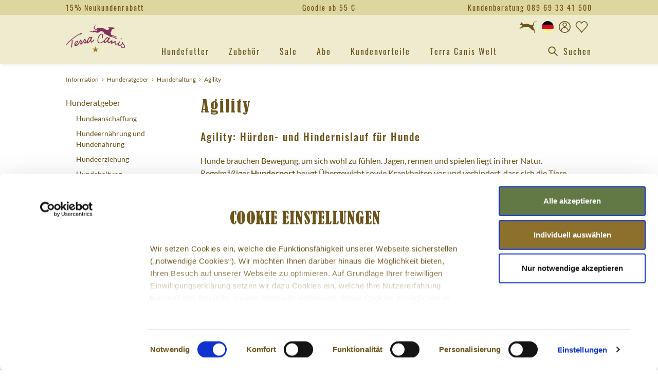

--- FILE ---
content_type: text/html; charset=UTF-8
request_url: https://www.terracanis.com/information/hunderatgeber/hundehaltung/agility/
body_size: 27730
content:

<!DOCTYPE html>

<html lang="de-DE"
      itemscope="itemscope"
      itemtype="https://schema.org/WebPage">

                            
    <head>
                                        <meta charset="utf-8">
            
    <!-- WbmTagManagerAnalytics Head Snippet Start -->
        <script id="wbmTagMangerDefine" type="text/javascript">
            let gtmIsTrackingProductClicks = Boolean(1),
                gtmIsTrackingAddToWishlistClicks = Boolean(1),
                gtmContainerId = 'GTM-WCJKPHG',
                hasSWConsentSupport = Boolean(Number(1));
            window.wbmScriptIsSet = false;
            window.dataLayer = window.dataLayer || [];
            window.dataLayer.push({"event":"user","id":null});
    </script>
    <script id="wbmTagMangerDataLayer" type="text/javascript">
            window.dataLayer.push({"ecommerce":{"items":[]},"googleConversionActive":1,"event":"view_item_list","google_tag_params":{"ecomm_prodid":[],"ecomm_pagetype":"category","ecomm_category":"Agility"},"categoryTitle":"Agility","design":"canis","referrer":"","googleCommerceActive":1,"kenshooActive":1,"pageView":"alist","customerID":"","gaActive":1});

            
            var onEventDataLayer = JSON.parse('{"website_section":"","event":"infoSegment","site_content":{"range_brand":"TERRACANIS","content_pet_type":"Dog","price_tier":"Super Premium","website_section":"","product_name":"","product_sku":"","product_category":""},"site_information":{"asset_zone":"Europe","asset_country":"Germany","asset_brand":"Terracanis","asset_business":"PetCare","language":"Deutsch","ecosystem_category":"Beyond Business Core","business_model":"D2C","gtm_container":"GTM-WCJKPHG"},"user_information":{"user_ga_client_id":"","user_id":"","terracanis__consumer_external_id":"","fbp_client_id":"","device_type":""}}');
                </script>
            <script>
            function getDevice() {
                var da = navigator.userAgent.toLowerCase(),
                    device_type = 'unknown';
                switch(true) {
                    case da.indexOf('ipad')!=-1: device_type = 'ipad'; break;
                    case da.indexOf('android')!=-1: device_type = 'android'; break;
                    case da.indexOf('iphone')!=-1: device_type = 'iphone'; break;
                    case da.indexOf('iphone')!=-1: device_type = 'iphone'; break;
                    case da.indexOf('ipod')!=-1: device_type = 'ipod'; break;
                    case da.indexOf('windows')!=-1: device_type = 'windows'; break;
                    case da.indexOf('mac')!=-1: device_type = 'mac'; break;
                    default: break;
                }

                return device_type;
            }

            if (typeof onEventDataLayer !== 'undefined') {
                // GA & FB fallback
                var fbpCookie = null;
                var gaCookie = null;
                var fbpResult = /_fbp=(fb\.1\.\d+\.\d+)/.exec(window.document.cookie);
                var gaResult = /_ga=(GA1\.\d{1}\.\d+\.\d+)/.exec(window.document.cookie);

                if (fbpResult && fbpResult[1]) {
                    fbpCookie = fbpResult[1];
                }
                if (gaResult && gaResult[1]) {
                    gaCookie = gaResult[1];
                }

                onEventDataLayer.user_information.device_type = getDevice();
                onEventDataLayer.user_information.fbp_client_id = onEventDataLayer.user_information.fbp_client_id || fbpCookie;
                onEventDataLayer.user_information.user_ga_client_id = onEventDataLayer.user_information.user_ga_client_id || gaCookie;
            }
        </script>
        
                            <meta name="viewport"
                      content="width=device-width, initial-scale=1, shrink-to-fit=no">
            
                        
    
    
    
        <meta name="author" content=""/>

        <meta name="revisit-after" content="15 days"/>
    <meta name="keywords" content=""/>
    <meta name="description" content="Zu den beliebtesten Hundesportarten gehört Agility. Dabei überwinden die Tiere verschiedene Hindernisse eines Parcours – ein Riesenspaß für die Vierbeiner!"/>

                <meta property="og:type"
          content="website"/>
    <meta property="og:site_name"
          content="Terra Canis"/>
    <meta property="og:title"
          content="Agility"/>
    <meta property="og:description"
          content="Zu den beliebtesten Hundesportarten gehört Agility. Dabei überwinden die Tiere verschiedene Hindernisse eines Parcours – ein Riesenspaß für die Vierbeiner!"/>
    <meta property="og:image"
          content="https://www.terracanis.com/media/f1/7b/39/1727166257/logo_(1).png"/>

    <meta name="twitter:card"
          content="summary"/>
    <meta name="twitter:site"
          content="Terra Canis"/>
    <meta name="twitter:title"
          content="Agility"/>
    <meta name="twitter:description"
          content="Zu den beliebtesten Hundesportarten gehört Agility. Dabei überwinden die Tiere verschiedene Hindernisse eines Parcours – ein Riesenspaß für die Vierbeiner!"/>
    <meta name="twitter:image"
          content="https://www.terracanis.com/media/f1/7b/39/1727166257/logo_(1).png"/>

                                <meta itemprop="copyrightHolder"
                      content="Terra Canis">
                <meta itemprop="copyrightYear"
                      content="">
                <meta itemprop="isFamilyFriendly"
                      content="false">
                <meta itemprop="image"
                      content="https://www.terracanis.com/media/f1/7b/39/1727166257/logo_(1).png">
            
    
                        <link rel="alternate" hreflang="de-at" href="https://www.terracanis.com/de-at/information/hunderatgeber/hundehaltung/agility/" />
            <link rel="alternate" hreflang="de-ch" href="https://www.terracanis.com/de-ch/information/hunderatgeber/hundehaltung/agility/" />
            <link rel="alternate" hreflang="de-de" href="https://www.terracanis.com/information/hunderatgeber/hundehaltung/agility/" />
            
                    <link rel="shortcut icon"
                  href="https://www.terracanis.com/media/18/60/32/1727166258/favicon-icon_(1).png">
        
                                <link rel="apple-touch-icon"
                  sizes="180x180"
                  href="https://www.terracanis.com/media/56/c2/20/1727166258/app-share-icon_(1).png">
                    
                        <link rel="canonical" href="https://www.terracanis.com/information/hunderatgeber/hundehaltung/agility/"/>
    
                                    <title itemprop="name">Agility</title>
        
    
                                                                                    <link rel="stylesheet"
                      href="https://www.terracanis.com/theme/cd9a0bb64c6dd1cdbb35ecd816f97cfd/css/all.css?1770124819">
                                    
        <style id="antiClickjack">
        body{display:none !important;}
    </style>
    <script type="text/javascript">
        if (self === top) {
            var antiClickjack = document.getElementById("antiClickjack");
            antiClickjack.parentNode.removeChild(antiClickjack);
        } else {
            top.location = self.location;
        }
    </script>


    
            <link rel="stylesheet" href="https://www.terracanis.com/bundles/moorlfoundation/storefront/css/animate.css?1770123742">
    
    
            <style>
            :root {
                --moorl-advanced-search-width: 600px;
            }
        </style>
    
                        <script>
        window.features = {"V6_5_0_0":true,"v6.5.0.0":true,"V6_6_0_0":false,"v6.6.0.0":false,"V6_7_0_0":false,"v6.7.0.0":false,"VUE3":false,"vue3":false,"JOIN_FILTER":false,"join.filter":false,"MEDIA_PATH":false,"media.path":false,"ES_MULTILINGUAL_INDEX":false,"es.multilingual.index":false,"STOCK_HANDLING":false,"stock.handling":false,"ASYNC_THEME_COMPILATION":false,"async.theme.compilation":false,"FEATURE_SWAGCMSEXTENSIONS_1":true,"feature.swagcmsextensions.1":true,"FEATURE_SWAGCMSEXTENSIONS_2":true,"feature.swagcmsextensions.2":true,"FEATURE_SWAGCMSEXTENSIONS_8":true,"feature.swagcmsextensions.8":true,"FEATURE_SWAGCMSEXTENSIONS_63":true,"feature.swagcmsextensions.63":true};
    </script>
        
                            <script id="Cookiebot" src="https://consent.cookiebot.eu/uc.js" data-cbid="637f7865-d053-4634-bd9c-ff3a58414e72" type="text/javascript" async></script>
    
        <script type="text/javascript">
        window.addEventListener('CookiebotOnDialogDisplay', function (e) {
            const dialogContent = document.getElementById('CybotCookiebotDialogBodyContent');
            const dialogBody = document.getElementById('CybotCookiebotDialogBody');
            dialogContent.onclick = function () {
                if (!dialogBody.classList.contains('expanded')) {
                    dialogBody.classList.add('expanded');
                }
            };
            const dialog = document.getElementById('CybotCookiebotDialogBodyLevelButtonAcceptWrapper');
            
                                                
            dialog.innerHTML += '<div style="text-align: center; font-size: 12px;"><a href="https://www.terracanis.com/rechtliches/datenschutz/">Datenschutz</a><span style="margin: 0 6px;">|</span><a href="https://www.terracanis.com/rechtliches/impressum/">Impressum</a></div>';

        }, false);
    </script>

                    
            <script>
            window.dataLayer = window.dataLayer || [];
            function gtag() { dataLayer.push(arguments); }

            (() => {
                const analyticsStorageEnabled = document.cookie.split(';').some((item) => item.trim().includes('google-analytics-enabled=1'));
                const adsEnabled = document.cookie.split(';').some((item) => item.trim().includes('google-ads-enabled=1'));

                // Always set a default consent for consent mode v2
                gtag('consent', 'default', {
                    'ad_user_data': adsEnabled ? 'granted' : 'denied',
                    'ad_storage': adsEnabled ? 'granted' : 'denied',
                    'ad_personalization': adsEnabled ? 'granted' : 'denied',
                    'analytics_storage': analyticsStorageEnabled ? 'granted' : 'denied'
                });
            })();
        </script>
                    <script type="text/javascript">
        (function (w, d, s, l, i) {
            w[l] = w[l] || [];
            w[l].push({
                'gtm.start':
                    new Date().getTime(), event: 'gtm.js',
            });
            var f = d.getElementsByTagName(s)[0],
                j = d.createElement(s), dl = l != 'dataLayer' ? '&l=' + l : '';
            j.async = true;
            j.src =
                'https://www.googletagmanager.com/gtm.js?id=' + i + dl;
            f.parentNode.insertBefore(j, f);
        })(window, document, 'script', 'dataLayer', 'GTM-WCJKPHG');
        </script>
    
            <script id="wbmTagManger" type="text/javascript">
            function getCookie(name) {
                var cookieMatch = document.cookie.match(name + '=(.*?)(;|$)');
                return cookieMatch && decodeURI(cookieMatch[1]);
            }

            var gtmCookieSet = getCookie('wbm-tagmanager-enabled');
            
            var googleTag = function(w,d,s,l,i){w[l]=w[l]||[];w[l].push({'gtm.start':new Date().getTime(),event:'gtm.js'});var f=d.getElementsByTagName(s)[0],j=d.createElement(s),dl=l!='dataLayer'?'&l='+l:'';j.async=true;j.src='https://www.googletagmanager.com/gtm.js?id='+i+dl+'';f.parentNode.insertBefore(j,f);};
            

            if (hasSWConsentSupport && gtmCookieSet === null) {
                window.wbmGoogleTagmanagerId = gtmContainerId;
                window.wbmScriptIsSet = false;
                window.googleTag = googleTag;
            } else {
                window.wbmScriptIsSet = true;
                googleTag(window, document, 'script', 'dataLayer', gtmContainerId);
                googleTag = null;
            }
        </script>
    
                            
            
                    
            <script>
            window.zeobvContextToken = "0VBTUAVKcw8NgfgJq9gkO5sZchDDZSxi";
            window.zeobvAccessToken = "SWSCWVFOU2KWNXHLM1NCMJM0AA";
        </script>
    
                                    <script>
                    window.useDefaultCookieConsent = true;
                </script>
                    
                                        <script>
                window.activeNavigationId = 'affefc31deb044358d742a9d95a36828';
                window.router = {
                    'frontend.cart.offcanvas': '/checkout/offcanvas',
                    'frontend.cookie.offcanvas': '/cookie/offcanvas',
                    'frontend.checkout.finish.page': '/checkout/finish',
                    'frontend.checkout.info': '/widgets/checkout/info',
                    'frontend.menu.offcanvas': '/widgets/menu/offcanvas',
                    'frontend.cms.page': '/widgets/cms',
                    'frontend.cms.navigation.page': '/widgets/cms/navigation',
                    'frontend.account.addressbook': '/widgets/account/address-book',
                    'frontend.country.country-data': '/country/country-state-data',
                    'frontend.app-system.generate-token': '/app-system/Placeholder/generate-token',
                    };
                window.salesChannelId = '2b44ef41d1fb49bd865c310eae968764';
            </script>
        

        
    <script>
        window.router['widgets.swag.cmsExtensions.quickview'] = '/swag/cms-extensions/quickview';
        window.router['widgets.swag.cmsExtensions.quickview.variant'] = '/swag/cms-extensions/quickview/variant';
    </script>


    
                                <script>
                
                window.breakpoints = {"xs":0,"sm":576,"md":768,"lg":992,"xl":1200};
            </script>
        
                                    <script>
                    window.customerLoggedInState = 0;

                    window.wishlistEnabled = 1;
                </script>
                    
                    <script src="https://www.terracanis.com/bundles/terracanis/assets/jquery-3.5.1.slim.min.js?1770123742"></script>
    <script src="https://www.terracanis.com/bundles/terracanis/assets/purify.min.js?1770123742"></script>

                            <script>
                window.themeAssetsPublicPath = 'https://www.terracanis.com/theme/3dc40cf0918b496aa1088426474852d5/assets/';
            </script>
        
                                                                                                    <script type="text/javascript" src="https://www.terracanis.com/theme/cd9a0bb64c6dd1cdbb35ecd816f97cfd/js/all.js?1770124819" defer></script>
                                                        

    
    
        </head>

        <body
        class="  is-ctl-navigation is-act-index narrow-header main-nav-de terra-canis"
                                data-country-url="/country/modal/init?redirectTo=frontend.navigation.page&amp;redirectToUri=https://www.terracanis.com/hunderatgeber/hundehaltung/agility/?change%3D1&amp;_httpCache=1&amp;navigationId=affefc31deb044358d742a9d95a36828"
        >

                                            <!-- Google Tag Manager (noscript) -->
                <noscript>
                    <iframe
                        src="https://www.googletagmanager.com/ns.html?id=GTM-WCJKPHG"
                        height="0"
                        width="0"
                        style="display:none;visibility:hidden"
                        title="Google Tagmanager"></iframe>
                </noscript>
                <!-- End Google Tag Manager (noscript) -->
                                                <noscript>
                <iframe src="https://www.googletagmanager.com/ns.html?id=GTM-WCJKPHG"
                        height="0" width="0" style="display:none;visibility:hidden"></iframe>
            </noscript>
            
                <noscript class="noscript-main">
                
    <div role="alert"
         class="alert alert-info alert-has-icon">
                                                                                                                                                                                                        <span class="icon icon-info">
                        <svg xmlns="http://www.w3.org/2000/svg" xmlns:xlink="http://www.w3.org/1999/xlink" width="24" height="24" viewBox="0 0 24 24"><defs><path d="M12 7c.5523 0 1 .4477 1 1s-.4477 1-1 1-1-.4477-1-1 .4477-1 1-1zm1 9c0 .5523-.4477 1-1 1s-1-.4477-1-1v-5c0-.5523.4477-1 1-1s1 .4477 1 1v5zm11-4c0 6.6274-5.3726 12-12 12S0 18.6274 0 12 5.3726 0 12 0s12 5.3726 12 12zM12 2C6.4772 2 2 6.4772 2 12s4.4772 10 10 10 10-4.4772 10-10S17.5228 2 12 2z" id="icons-default-info" /></defs><use xlink:href="#icons-default-info" fill="#758CA3" fill-rule="evenodd" /></svg>
        </span>
    
                                                        
            <div class="alert-content-container">
                                                        
        
                                        <div class="alert-content">
                                                    Um unseren Shop in vollem Umfang nutzen zu können, empfehlen wir Ihnen Javascript in Ihrem Browser zu aktivieren.
                                            </div>
                
        
                                                        
            </div>
    </div>
            </noscript>
        

        
        <div class="sticky-nav wishlist-container">
                
                                <header class="header-main">
                                        <div class="top-bar-container">
        <div class="container">
            <div class="top-bar d-none d-lg-flex justify-content-between">
                                                                
                <div>15% Neukundenrabatt</div>
                                    <ul id="shipping-info-slide" class="d-flex flex-column text-center">
                                                    <li class="active">Versandkostenfrei ab 49 € in Deutschland</li>
                                                <li>Goodie ab 55 €</li>                    </ul>
                
                <div>Kundenberatung 089 69 33 41 500</div>            </div>
        </div>
    </div>
    
        <div class="container">
        <div class="row align-items-center header-row">
                            <div class="col-12 header-logo-col order-lg-3">
                        <div class="header-logo-main">
            <a class="header-logo-main-link"
       href="/">
                    <picture>
                                                    
                                                    
                                                                                <img src="https://www.terracanis.com/media/f1/7b/39/1727166257/logo_%281%29.png?imformat=AVIF_WEBP_JPEG_PNG_GIF"
                             alt="Zur Startseite wechseln"
                             class="img-fluid header-logo-main-img"/>
                                                </picture>
            </a>
    </div>
                </div>
            
                            <div class="col-12 col-sm order-lg-2">
                    <div class="row">
                        <div class="col-lg-auto d-none d-sm-block d-lg-none">
                                                            <div class="nav-main-toggle">
                                                                            <button class="btn nav-main-toggle-btn header-actions-btn"
                                                type="button"
                                                data-offcanvas-menu="true"
                                                aria-label="Menü">
                                                                                                                                                                                                            <span class="icon icon-custom icon-custom-stack icon-lg icon-secondary-dark">
                        <svg xmlns="http://www.w3.org/2000/svg" width="24" height="24" viewBox="0 0 24 24">
  <path fill="black" fill-rule="evenodd" d="M3.5,12.8v-1.5h17v1.5H3.5z M3.5,6.2V4.8h17v1.5H3.5z M3.5,19.2v-1.5h17v1.5H3.5z"/>
</svg>

        </span>
    
                                                                                        </button>
                                                                    </div>
                                                    </div>
                    </div>
                </div>

                <div class="col-12 d-lg-none order-4">
                    
    <div class="collapse"
         id="searchCollapse">
        <div class="header-search">
                            <form action="/search"
                      method="get"
                                                                      data-search-form="true"
                                                                  data-search-widget-options='{&quot;searchWidgetMinChars&quot;:2}'
                      data-url="/suggest?search="
                      class="header-search-form">
                        <div class="search-group input-group input-group-custom d-none">
                    <input type="search"
                   name="search"
                   class="form-control header-search-input"
                   autocomplete="off"
                   autocapitalize="off"
                   placeholder="Suchen"
                   aria-label="Suchen"
                   maxlength="30"
                   value=""
            >
        
                    <div class="input-group-append">
                <button type="submit"
                        aria-label="header.searchButtonTitle"
                        class="btn header-search-btn">
                    <span class="header-search-icon">
                                                                                                                                      <span class="icon icon-custom icon-custom-search-action icon-lg icon-secondary-dark">
                        <svg width="24" height="24" viewBox="0 0 24 24" fill="none" xmlns="http://www.w3.org/2000/svg">
<path fill-rule="evenodd" clip-rule="evenodd" d="M15.3,10.2c0,2.8-2.3,5.1-5.1,5.1c-2.8,0-5.1-2.3-5.1-5.1c0-2.8,2.3-5.1,5.1-5.1C13,5.1,15.3,7.4,15.3,10.2z
	 M14.4,15.7c-1.2,0.9-2.6,1.4-4.2,1.4c-3.8,0-6.9-3.1-6.9-6.9c0-3.8,3.1-6.9,6.9-6.9c3.8,0,6.9,3.1,6.9,6.9c0,1.6-0.5,3-1.4,4.2
	l5.5,5.5L20,21.3L14.4,15.7z" fill="black"/>
</svg>

        </span>
    
                        </span>
                </button>
            </div>
            </div>
                </form>
                    </div>
    </div>
                </div>
            
                            <div class="col-12 col-sm-auto order-lg-2 header-actions-col">

                    <div class="row g-0 justify-content-end">
                                                    <div class="col d-sm-none">
                                <div class="menu-button">
                                                                            <button class="btn nav-main-toggle-btn header-actions-btn"
                                                type="button"
                                                data-offcanvas-menu="true"
                                                aria-label="Menü">
                                                                                                                                                                                                            <span class="icon icon-custom icon-custom-stack icon-lg icon-secondary-dark">
                        <svg xmlns="http://www.w3.org/2000/svg" width="24" height="24" viewBox="0 0 24 24">
  <path fill="black" fill-rule="evenodd" d="M3.5,12.8v-1.5h17v1.5H3.5z M3.5,6.2V4.8h17v1.5H3.5z M3.5,19.2v-1.5h17v1.5H3.5z"/>
</svg>

        </span>
    
                                                                                        </button>
                                                                    </div>
                            </div>
                        
                                                    <div class="col-auto d-lg-none">
                                <div class="search-toggle">
                                    <button
                                        class="btn header-actions-btn search-toggle-btn js-search-toggle-btn collapsed"
                                        type="button"
                                        data-bs-toggle="collapse"
                                        data-bs-target="#searchCollapse"
                                        aria-expanded="false"
                                        aria-controls="searchCollapse"
                                        aria-label="Suchen">
                                                                                                                                                        <span class="icon icon-custom icon-custom-search-action icon-lg icon-secondary-dark">
                        <svg width="24" height="24" viewBox="0 0 24 24" fill="none" xmlns="http://www.w3.org/2000/svg">
<path fill-rule="evenodd" clip-rule="evenodd" d="M15.3,10.2c0,2.8-2.3,5.1-5.1,5.1c-2.8,0-5.1-2.3-5.1-5.1c0-2.8,2.3-5.1,5.1-5.1C13,5.1,15.3,7.4,15.3,10.2z
	 M14.4,15.7c-1.2,0.9-2.6,1.4-4.2,1.4c-3.8,0-6.9-3.1-6.9-6.9c0-3.8,3.1-6.9,6.9-6.9c3.8,0,6.9,3.1,6.9,6.9c0,1.6-0.5,3-1.4,4.2
	l5.5,5.5L20,21.3L14.4,15.7z" fill="black"/>
</svg>

        </span>
    
                                        </button>
                                </div>
                            </div>
                        
                            
                                                                        <div class="col-auto col-cross">
                                    <div class="header-cross">
                                        <a class="btn header-cross-btn header-actions-btn"
                                            href="https://www.terrafelis.com/"
                                            title="Zum Katzenshop">
                                                                                                                                                            <span class="icon icon-custom icon-custom-cross icon-lg icon-secondary-dark">
                        <svg xmlns="http://www.w3.org/2000/svg" viewBox="0 0 24 24">
    <path
        d="M2.82,14.07c.17,0,.33.16.49,0a6.29,6.29,0,0,0,1-.32c.16-.16.48-.32.64-.48A12.58,12.58,0,0,1,3,13.91c-.17,0-.17,0-.17.16h0m-1.6-.48a.56.56,0,0,1,.32.16H2A7.47,7.47,0,0,0,3.31,13c.48-.32,1.12-.65,1.28-.81a1.72,1.72,0,0,0,.32-1,3.49,3.49,0,0,1,.16-1,2,2,0,0,0-.8-.32h-.8a.16.16,0,0,1-.16-.16S3,9.57,3,9.41c-.17-.16.16-.32.32-.48s.16-.48.32-.8a2.25,2.25,0,0,1,.64-.64s.16-.32,0-.48c0-.17-.48-.65-.16-.65s.32,0,.64.32A.51.51,0,0,1,4.91,7a3.68,3.68,0,0,1,1,.8l.8,1a1.73,1.73,0,0,0,1,.16,14.3,14.3,0,0,0,2.25-.48,6.22,6.22,0,0,1,3.21.32,32.3,32.3,0,0,1,3.21,1.29c.81.16,1.13.16,1.29,0s.8-.32,1-.81c.16-.32.64-1.76.8-2.24.33-.33.49-.81,1.13-1.13.48-.32.8-.16,1.28-.16.81.16.65-.32,1-.48.16-.32.48.32,0,.8-.16.16-.32.32-1,.32C21.13,6.2,20,6,19.69,9.9a1.45,1.45,0,0,1-1.13,1.28,3.08,3.08,0,0,1,.8,1.45c.17.64.17,1.44.49,1.76a6.86,6.86,0,0,0,.8,1c.16.16,0,.48,0,.8,0,.48.48,1.93.48,2.41a.74.74,0,0,1-.48.8c-.16.16-.32,0-.48-.32s.32-.48.16-1.13c0-.64-.48-1-1.13-1.44s-1.76-.64-2.24-1.12-2.09-2.09-2.73-2.57a7.73,7.73,0,0,0-1.77-.65,12,12,0,0,0-2.89.49,3.05,3.05,0,0,1-1.77-.16,1.21,1.21,0,0,1-.64.32c-.48.16-1.12,0-1.45.32s-1.28.8-1.6,1a2,2,0,0,1-1,.16,1.22,1.22,0,0,1-.81-.16v-.16a3.26,3.26,0,0,1-.8-.16c-.16,0-.48-.16-.48-.32-.16.32,0,.16.16.16"/>
</svg>

        </span>
    
                                            </a>
                                    </div>
                                </div>
                                                        <div class="col-auto">
                                                
    <div class="top-bar-nav-item top-bar-language">
                                            <div class="languages-menu dropdown">
                                <button class="btn top-bar-nav-btn header-actions-btn header-lang-btn select-delivery-country"
                        type="button"
                        data-url="/country/modal?redirectTo=frontend.navigation.page&amp;_httpCache=1&amp;navigationId=affefc31deb044358d742a9d95a36828"
                        aria-label="Lieferland ändern"
                        aria-haspopup="true"
                        aria-expanded="false">
                                                                                                                                    <span class="icon icon-custom icon-custom-de icon-lg">
                        <svg width="24" height="24" viewBox="0 0 24 24" fill="none" xmlns="http://www.w3.org/2000/svg">
<mask id="de-tc-mask0" maskUnits="userSpaceOnUse" x="1" y="1" width="22" height="22">
<circle cx="12" cy="12" r="11" fill="#FFFFFF"/>
</mask>
<g mask="url(#de-tc-mask0)">
<rect width="24" height="8" fill="black"/>
<rect y="16" width="24" height="8" fill="#FFF58C"/>
<rect y="8" width="24" height="8" fill="#DC052D"/>
</g>
</svg>

        </span>
    
                                        </button>
            </div>
            </div>
                            </div>

                            <div class="col-auto">
                                <div class="account-menu">
                                        <div class="dropdown">
            <button class="btn account-menu-btn header-actions-btn"
            type="button"
            id="accountWidget"
            data-offcanvas-account-menu="true"
            data-bs-toggle="dropdown"
            aria-haspopup="true"
            aria-expanded="false"
            aria-label="Mein Konto">
                                                                                                                        <span class="icon icon-custom icon-custom-avatar icon-lg icon-secondary-dark">
                        <svg width="24" height="24" viewBox="0 0 24 24" fill="none" xmlns="http://www.w3.org/2000/svg">
<path fill-rule="evenodd" clip-rule="evenodd" d="M17.8466 19.4883C16.2345 20.7488 14.205 21.5 12 21.5C9.79535 21.5 7.7661 20.749 6.15412 19.4889C6.26504 16.3556 8.84006 13.8496 12.0004 13.8496C15.1605 13.8496 17.7354 16.3553 17.8466 19.4883ZM19.1975 18.2008C18.5053 14.8603 15.5461 12.3496 12.0004 12.3496C8.45446 12.3496 5.495 14.8606 4.80318 18.2015C3.36788 16.5374 2.5 14.37 2.5 12C2.5 6.75329 6.75329 2.5 12 2.5C17.2467 2.5 21.5 6.75329 21.5 12C21.5 14.3697 20.6324 16.5367 19.1975 18.2008ZM23 12C23 18.0751 18.0751 23 12 23C5.92487 23 1 18.0751 1 12C1 5.92487 5.92487 1 12 1C18.0751 1 23 5.92487 23 12ZM12.0002 5.0498C10.5919 5.0498 9.4502 6.19148 9.4502 7.5998C9.4502 9.00813 10.5919 10.1498 12.0002 10.1498C13.4085 10.1498 14.5502 9.00813 14.5502 7.5998C14.5502 6.19148 13.4085 5.0498 12.0002 5.0498ZM7.9502 7.5998C7.9502 5.36305 9.76344 3.5498 12.0002 3.5498C14.2369 3.5498 16.0502 5.36305 16.0502 7.5998C16.0502 9.83656 14.2369 11.6498 12.0002 11.6498C9.76344 11.6498 7.9502 9.83656 7.9502 7.5998Z" fill="black"/>
</svg>

        </span>
    
        </button>

                    <div class="dropdown-menu dropdown-menu-end account-menu-dropdown js-account-menu-dropdown"
                 aria-labelledby="accountWidget">
                

        
            <button class="btn offcanvas-close js-offcanvas-close sticky-top">
                                                                                                                                            <span class="icon icon-custom icon-custom-x icon-lg icon-secondary-dark">
                        <svg width="24" height="24" viewBox="0 0 24 24" fill="none" xmlns="http://www.w3.org/2000/svg">
<path fill-rule="evenodd" clip-rule="evenodd" d="M12 13.4142L7.70703 17.7072L6.29282 16.293L10.5858 12L6.29297 7.70718L7.70718 6.29297L12 10.5858L16.2928 6.29297L17.707 7.70718L13.4142 12L17.7072 16.293L16.293 17.7072L12 13.4142Z" fill="black"/>
</svg>

        </span>
    
                        </button>
    
            <div class="offcanvas-container">
            <div class="offcanvas-content-container d-flex flex-column">
                    <div class="account-menu">
                                    <div class="dropdown-header account-menu-header">
                    Mein Konto
                </div>
                    
                    <div class="account-menu-login">
            <a href="/account/login?ls=true"
               title="Anmelden"
               class="btn btn-primary account-menu-login-button">
                Anmelden
            </a>

            <div class="account-menu-register">
                oder <a href="/account/login"
                                                                title="registrieren">registrieren</a>
            </div>
        </div>
    
                    <div class="account-menu-links">
                    <div class="header-account-menu">
        <div class="card account-menu-inner">
                                        
                                                <div class="list-group list-group-flush account-aside-list-group">
                                                                                    <a href="/account"
                                   title="Übersicht"
                                   class="list-group-item list-group-item-action account-aside-item">
                                    Übersicht
                                </a>
                            
                                                            <a href="/account/profile"
                                   title="Persönliches Profil"
                                   class="list-group-item list-group-item-action account-aside-item">
                                    Persönliches Profil
                                </a>
                            
                                                            <a href="/account/address"
                                   title="Adressen"
                                   class="list-group-item list-group-item-action account-aside-item">
                                    Adressen
                                </a>
                            
                            
                                    <a href="/wishlist"
       class="list-group-item list-group-item-action account-aside-item">
        Wunschliste
    </a>
                              <a href="/retoure/overview"
           title="Rücksendungen"
           class="list-group-item list-group-item-action account-aside-item">
            Rücksendungen
        </a>
                    
                                                <a href="/account/order"
                                   title="Bestellungen"
                                   class="list-group-item list-group-item-action account-aside-item">
                                    Bestellungen
                                </a>
                            

            <a href="/account/reminder"
           title="Bestellerinnerungen"
           class="list-group-item list-group-item-action account-aside-item">
            Bestellerinnerungen
        </a>
    

            <a href="/account/stars"
           title="Sterne"
           class="list-group-item list-group-item-action account-aside-item">
            Sterne
        </a>
    
                                        

            
                    <a href="/account/animals"
               title="Futterberater"
               class="list-group-item list-group-item-action account-aside-item">
                Futterberater
            </a>
            



            
                    <a href="/account/abo"
               title="Abo-Verwaltung"
               class="list-group-item list-group-item-action account-aside-item">
                Abo-Verwaltung
            </a>
                                                        </div>
                            
                        </div>
    </div>
            </div>
            </div>
            </div>
        </div>
                </div>
            </div>
                                </div>
                            </div>
                        
    
                                                                                    <div class="col-auto">
                                    <div class="header-wishlist">
                                        <a class="btn header-wishlist-btn header-actions-btn"
                                            href="/wishlist"
                                            title="Merkzettel"
                                            aria-label="Merkzettel">
                                                <span class="header-wishlist-icon">
                                                                                                                        <span class="icon icon-custom icon-custom-heart icon-lg icon-secondary-dark">
                        <svg width="24" height="24" viewBox="0 0 24 24" fill="none" xmlns="http://www.w3.org/2000/svg">
    <path fill="black" d="M18.4,1.5c-2.3-0.7-4.7,0.1-6.4,2.1c-1.6-2-3.9-2.8-6.3-2.1c-2.9,0.8-5,3.6-5,6.6c0,2.7,2.2,5,5.1,7.9
	c1.8,1.8,3.8,3.9,5.6,6.4l0.6,0.9l0.6-0.9c1.8-2.5,3.8-4.6,5.6-6.4c2.8-2.9,5.1-5.2,5.1-7.9C23.2,5.1,21.2,2.4,18.4,1.5z M17.1,15
	c-1.6,1.7-3.4,3.5-5.1,5.7c-1.7-2.2-3.5-4.1-5.1-5.7c-2.6-2.7-4.7-4.8-4.7-6.9c0-2.4,1.6-4.5,3.9-5.2C6.6,2.8,7,2.7,7.4,2.7
	c1.5,0,2.9,0.9,4,2.5l0.6,1l0.6-1C14,3.2,16,2.3,18,2.9c2.2,0.7,3.8,2.8,3.8,5.2C21.8,10.2,19.7,12.3,17.1,15z"/>
</svg>

        </span>
    
        </span>
    
    <span class="badge bg-secondary-dark header-wishlist-badge"
          id="wishlist-basket"
          data-wishlist-storage="true"
          data-wishlist-storage-options="{&quot;listPath&quot;:&quot;\/wishlist\/list&quot;,&quot;mergePath&quot;:&quot;\/wishlist\/merge&quot;,&quot;pageletPath&quot;:&quot;\/wishlist\/merge\/pagelet&quot;}"
          data-wishlist-widget="true"
    ></span>
                                        </a>
                                    </div>
                                </div>
                                                    
                            
                                        <div class="col-auto">
                                <div class="header-cart"
                                        data-offcanvas-cart="true">
                                    <a class="btn header-cart-btn header-actions-btn"
                                        href="/checkout/cart"
                                        data-cart-widget="true"
                                        aria-label="Warenkorb">
                                            <span class="header-cart-icon">
                                                                                                                        <span class="icon icon-custom icon-custom-bag icon-lg icon-secondary-dark">
                        <svg width="24" height="24" viewBox="0 0 24 24" fill="none" xmlns="http://www.w3.org/2000/svg">
    <path d="M20.6,5.9c0-0.4-0.4-0.7-0.7-0.7h-3.2c-0.3-2.5-2.3-4.5-4.7-4.5s-4.4,2-4.7,4.5H4.1c-0.4,0-0.7,0.3-0.7,0.7l-1,14.9
	c0,0.5,0.1,1,0.5,1.3c0.3,0.4,0.8,0.6,1.3,0.6h15.9c0.5,0,1-0.2,1.3-0.6c0.3-0.4,0.5-0.8,0.5-1.3L20.6,5.9z M12,2.2
	c1.6,0,2.9,1.3,3.2,3H8.8C9.1,3.5,10.4,2.2,12,2.2z M20.1,21.2c0,0-0.1,0.1-0.2,0.1H4.1c-0.1,0-0.2,0-0.2-0.1c0,0-0.1-0.1-0.1-0.2
	l1-14.2h2.4v1.8h1.5V6.8h6.5v1.8h1.5V6.8h2.4l1,14.2C20.2,21.1,20.1,21.1,20.1,21.2z" fill="black"/>
</svg>

        </span>
    
        </span>

        
                                        </a>
                                </div>
                            </div>
                        
                        </div>
                </div>
                    </div>
    </div>
            </header>
        
            

                                        <div class="nav-main">
                                        <div class="main-navigation"
         id="mainNavigation"
         data-flyout-menu="true">
            <div class="container main-nav-structure">
        <div class="header-logo-icon-col">
            <a class="header-logo-main-link"
               href="/">
                <img src="https://www.terracanis.com/theme/3dc40cf0918b496aa1088426474852d5/assets/img/logo_icon.png?1770125033&amp;imformat=AVIF_WEBP_JPEG_PNG_GIF"
                     alt="Zur Startseite wechseln"
                     class="img-fluid"/>
            </a>
        </div>
                                        <nav class="nav main-navigation-menu"
                        itemscope="itemscope"
                        itemtype="http://schema.org/SiteNavigationElement">
                        
                        
                                                    
                                                                                            
                                            <a class="nav-link main-navigation-link"
           href="https://www.terracanis.com/hundefutter/"
           itemprop="url"
                        data-flyout-menu-trigger="2b25bdd7c6d446039fc229eb18738fdc"
            >
            <div class="main-navigation-link-text">
                <span itemprop="name">Hundefutter</span>
            </div>
        </a>
                                                                                                
                                            <a class="nav-link main-navigation-link"
           href="https://www.terracanis.com/zubehoer/"
           itemprop="url"
                        data-flyout-menu-trigger="e945cc067b1c4d50ba5b234ea1cff1f2"
            >
            <div class="main-navigation-link-text">
                <span itemprop="name">Zubehör</span>
            </div>
        </a>
                                                                                                
                                            <a class="nav-link main-navigation-link"
           href="https://www.terracanis.com/sale/"
           itemprop="url"
            >
            <div class="main-navigation-link-text">
                <span itemprop="name">Sale</span>
            </div>
        </a>
                                                                                                
                                            <a class="nav-link main-navigation-link"
           href="https://www.terracanis.com/abo/"
           itemprop="url"
            >
            <div class="main-navigation-link-text">
                <span itemprop="name">Abo</span>
            </div>
        </a>
                                                                                                
                                            <a class="nav-link main-navigation-link"
           href="https://www.terracanis.com/kundenvorteile/"
           itemprop="url"
            >
            <div class="main-navigation-link-text">
                <span itemprop="name">Kundenvorteile</span>
            </div>
        </a>
                                                                                                
                                            <a class="nav-link main-navigation-link"
           href="/ueber-terra-canis/"
           itemprop="url"
                        data-flyout-menu-trigger="6ab6cc38b33449b8a764f8e59f0d2b87"
            >
            <div class="main-navigation-link-text">
                <span itemprop="name">Terra Canis Welt</span>
            </div>
        </a>
                                                                            </nav>
                
        
        <div class="header-search-col">
            
    <div class="collapse"
         id="searchCollapse">
        <div class="header-search">
                            <form action="/search"
                      method="get"
                                                                      data-search-form="true"
                                                                  data-search-widget-options='{&quot;searchWidgetMinChars&quot;:2}'
                      data-url="/suggest?search="
                      class="header-search-form">
                        <div class="search-group input-group input-group-custom d-none">
                    <input type="search"
                   name="search"
                   class="form-control header-search-input"
                   autocomplete="off"
                   autocapitalize="off"
                   placeholder="Suchen"
                   aria-label="Suchen"
                   maxlength="30"
                   value=""
            >
        
                    <div class="input-group-append">
                <button type="submit"
                        aria-label="header.searchButtonTitle"
                        class="btn header-search-btn">
                    <span class="header-search-icon">
                                                                                                                                      <span class="icon icon-custom icon-custom-search-action icon-lg icon-secondary-dark">
                        <svg width="24" height="24" viewBox="0 0 24 24" fill="none" xmlns="http://www.w3.org/2000/svg">
<path fill-rule="evenodd" clip-rule="evenodd" d="M15.3,10.2c0,2.8-2.3,5.1-5.1,5.1c-2.8,0-5.1-2.3-5.1-5.1c0-2.8,2.3-5.1,5.1-5.1C13,5.1,15.3,7.4,15.3,10.2z
	 M14.4,15.7c-1.2,0.9-2.6,1.4-4.2,1.4c-3.8,0-6.9-3.1-6.9-6.9c0-3.8,3.1-6.9,6.9-6.9c3.8,0,6.9,3.1,6.9,6.9c0,1.6-0.5,3-1.4,4.2
	l5.5,5.5L20,21.3L14.4,15.7z" fill="black"/>
</svg>

        </span>
    
                        </span>
                </button>
            </div>
            </div>
                </form>
                    </div>
    </div>
        </div>
    </div>

                                                                                                                                                                                                                                                                                                                                                        
                                                <div class="navigation-flyouts">
                                                                                                                            <div class="navigation-flyout"
         data-flyout-menu-id="2b25bdd7c6d446039fc229eb18738fdc">
        
        <div class="container">
                                            <div class="row d-lg-none">
                    <div class="col">
            </div>
            <div class="col-auto">
                <div class="navigation-flyout-close">
                                                                                                                                                                                        <span class="icon icon-x icon-lg icon-secondary-dark">
                        
        </span>
    
                                                                </div>
            </div>
            </div>

        <div class="row navigation-flyout-content use-four-columns-flyout">
                                
                                                                                
                                                                                
                                            
                        <div class="is-teaser col">
                <div class="navigation-flyout-categories use-four-columns">
                                                
                        
    <div class="row navigation-flyout-categories is-level-0">
                                                    
                            <div class="group group--nobreak">
            
                            <div
                    class="col navigation-flyout-col">
                                                                                                                                    <div class="nav-item nav-link navigation-flyout-link is-level-0">
                                    <span itemprop="name">Futterkategorien</span>
                                </div>
                                                                                        </div>
                                                                    
            
                            <div
                    class="col navigation-flyout-col">
                                                                        <a class="nav-item nav-link navigation-flyout-link "
                               href="https://www.terracanis.com/hundefutter/nassfutter/"
                               itemprop="url">
                                <span itemprop="name">Nassfutter</span>
                            </a>
                                                            </div>
                                                                    
            
                            <div
                    class="col navigation-flyout-col">
                                                                        <a class="nav-item nav-link navigation-flyout-link "
                               href="https://www.terracanis.com/hundefutter/trockenfutter/"
                               itemprop="url">
                                <span itemprop="name">Trockenfutter</span>
                            </a>
                                                            </div>
                                                                    
            
                            <div
                    class="col navigation-flyout-col">
                                                                        <a class="nav-item nav-link navigation-flyout-link "
                               href="https://www.terracanis.com/hundefutter/veterinaer-futter/"
                               itemprop="url">
                                <span itemprop="name">Veterinär-Futter</span>
                            </a>
                                                            </div>
                                                                    
            
                            <div
                    class="col navigation-flyout-col">
                                                                        <a class="nav-item nav-link navigation-flyout-link "
                               href="https://www.terracanis.com/hundefutter/nahrungsergaenzung/"
                               itemprop="url">
                                <span itemprop="name">Nahrungsergänzung</span>
                            </a>
                                                            </div>
                                                                    
            
                            <div
                    class="col navigation-flyout-col">
                                                                        <a class="nav-item nav-link navigation-flyout-link "
                               href="https://www.terracanis.com/hundefutter/hundesnacks/"
                               itemprop="url">
                                <span itemprop="name">Hundesnacks</span>
                            </a>
                                                            </div>
                                                                    
            
                            <div
                    class="col navigation-flyout-col">
                                                                        <a class="nav-item nav-link navigation-flyout-link "
                               href="https://www.terracanis.com/hundefutter/20-jahre-terra-canis/"
                               itemprop="url">
                                <span itemprop="name">20 Jahre Terra Canis</span>
                            </a>
                                                            </div>
                                                                    
                            </div><div class="group group--nobreak">
            
                            <div
                    class="col navigation-flyout-col">
                                                                                                                                    <div class="nav-item nav-link navigation-flyout-link is-level-0">
                                    <span itemprop="name">Futter nach Alter</span>
                                </div>
                                                                                        </div>
                                                                    
            
                            <div
                    class="col navigation-flyout-col">
                                                                        <a class="nav-item nav-link navigation-flyout-link "
                               href="https://www.terracanis.com/hundefutter/hunde-im-wachstum/"
                               itemprop="url">
                                <span itemprop="name">Hunde im Wachstum</span>
                            </a>
                                                            </div>
                                                                    
            
                            <div
                    class="col navigation-flyout-col">
                                                                        <a class="nav-item nav-link navigation-flyout-link "
                               href="https://www.terracanis.com/hundefutter/erwachsene-hunde/"
                               itemprop="url">
                                <span itemprop="name">Erwachsene Hunde</span>
                            </a>
                                                            </div>
                                                                    
            
                            <div
                    class="col navigation-flyout-col">
                                                                        <a class="nav-item nav-link navigation-flyout-link "
                               href="https://www.terracanis.com/hundefutter/aeltere-hunde/"
                               itemprop="url">
                                <span itemprop="name">Ältere Hunde</span>
                            </a>
                                                            </div>
                                                                    
                            </div><div class="group group--nobreak">
            
                            <div
                    class="col navigation-flyout-col">
                                                                                                                                    <div class="nav-item nav-link navigation-flyout-link is-level-0">
                                    <span itemprop="name">Produktlinien</span>
                                </div>
                                                                                        </div>
                                                                    
            
                            <div
                    class="col navigation-flyout-col">
                                                                        <a class="nav-item nav-link navigation-flyout-link "
                               href="https://www.terracanis.com/hundefutter/flower-menues/"
                               itemprop="url">
                                <span itemprop="name">Flower Menüs</span>
                            </a>
                                                            </div>
                                                                    
            
                            <div
                    class="col navigation-flyout-col">
                                                                        <a class="nav-item nav-link navigation-flyout-link "
                               href="https://www.terracanis.com/hundefutter/sensitiv/"
                               itemprop="url">
                                <span itemprop="name">Sensitiv</span>
                            </a>
                                                            </div>
                                                                    
            
                            <div
                    class="col navigation-flyout-col">
                                                                        <a class="nav-item nav-link navigation-flyout-link "
                               href="https://www.terracanis.com/hundefutter/classic/"
                               itemprop="url">
                                <span itemprop="name">Classic</span>
                            </a>
                                                            </div>
                                                                    
            
                            <div
                    class="col navigation-flyout-col">
                                                                        <a class="nav-item nav-link navigation-flyout-link "
                               href="https://www.terracanis.com/hundefutter/getreidefrei/"
                               itemprop="url">
                                <span itemprop="name">Getreidefrei</span>
                            </a>
                                                            </div>
                                                                    
            
                            <div
                    class="col navigation-flyout-col">
                                                                        <a class="nav-item nav-link navigation-flyout-link "
                               href="https://www.terracanis.com/hundefutter/mini-hunde/"
                               itemprop="url">
                                <span itemprop="name">Mini-Hunde</span>
                            </a>
                                                            </div>
                                                                    
            
                            <div
                    class="col navigation-flyout-col">
                                                                        <a class="nav-item nav-link navigation-flyout-link "
                               href="https://www.terracanis.com/hundefutter/welpe/"
                               itemprop="url">
                                <span itemprop="name">Welpe</span>
                            </a>
                                                            </div>
                                                                    
            
                            <div
                    class="col navigation-flyout-col">
                                                                        <a class="nav-item nav-link navigation-flyout-link "
                               href="https://www.terracanis.com/hundefutter/light/"
                               itemprop="url">
                                <span itemprop="name">Light</span>
                            </a>
                                                            </div>
                                                                    
            
                            <div
                    class="col navigation-flyout-col">
                                                                        <a class="nav-item nav-link navigation-flyout-link "
                               href="https://www.terracanis.com/hundefutter/senior/"
                               itemprop="url">
                                <span itemprop="name">Senior</span>
                            </a>
                                                            </div>
                                                                    
            
                            <div
                    class="col navigation-flyout-col">
                                                                        <a class="nav-item nav-link navigation-flyout-link "
                               href="https://www.terracanis.com/hundefutter/hypoallergen/"
                               itemprop="url">
                                <span itemprop="name">Hypoallergen</span>
                            </a>
                                                            </div>
                                                                    
            
                            <div
                    class="col navigation-flyout-col">
                                                                        <a class="nav-item nav-link navigation-flyout-link "
                               href="https://www.terracanis.com/hundefutter/schonkost/"
                               itemprop="url">
                                <span itemprop="name">Schonkost</span>
                            </a>
                                                            </div>
                                                                    
            
                            <div
                    class="col navigation-flyout-col">
                                                                        <a class="nav-item nav-link navigation-flyout-link "
                               href="https://www.terracanis.com/hundefutter/love-the-planet/"
                               itemprop="url">
                                <span itemprop="name">Love the Planet</span>
                            </a>
                                                            </div>
                                                                    
            
                            <div
                    class="col navigation-flyout-col">
                                                                        <a class="nav-item nav-link navigation-flyout-link "
                               href="https://www.terracanis.com/hundefutter/marktragout/"
                               itemprop="url">
                                <span itemprop="name">Marktragout</span>
                            </a>
                                                            </div>
                                                                    
            
                            <div
                    class="col navigation-flyout-col">
                                                                        <a class="nav-item nav-link navigation-flyout-link "
                               href="https://www.terracanis.com/hundefutter/essential-8/"
                               itemprop="url">
                                <span itemprop="name">Essential 8</span>
                            </a>
                                                            </div>
                                                                    
            
                            <div
                    class="col navigation-flyout-col">
                                                                        <a class="nav-item nav-link navigation-flyout-link "
                               href="https://www.terracanis.com/hundefutter/gemuese-fuer-hunde/"
                               itemprop="url">
                                <span itemprop="name">Gemüse für Hunde </span>
                            </a>
                                                            </div>
                                                                    
            
                            <div
                    class="col navigation-flyout-col">
                                                                        <a class="nav-item nav-link navigation-flyout-link "
                               href="https://www.terracanis.com/hundefutter/fleisch-pur/"
                               itemprop="url">
                                <span itemprop="name">Fleisch Pur</span>
                            </a>
                                                            </div>
                                                                    
            
                            <div
                    class="col navigation-flyout-col">
                                                                        <a class="nav-item nav-link navigation-flyout-link "
                               href="https://www.terracanis.com/hundefutter/oele-und-pasten/"
                               itemprop="url">
                                <span itemprop="name">Öle und Pasten</span>
                            </a>
                                                            </div>
                                                                    
            
                            <div
                    class="col navigation-flyout-col">
                                                                        <a class="nav-item nav-link navigation-flyout-link "
                               href="https://www.terracanis.com/hundefutter/kraeuter-fuer-hunde/"
                               itemprop="url">
                                <span itemprop="name">Kräuter für Hunde</span>
                            </a>
                                                            </div>
                                                                    
                            </div><div class="group group--nobreak">
            
                            <div
                    class="col navigation-flyout-col">
                                                                                                                                    <div class="nav-item nav-link navigation-flyout-link is-level-0">
                                    <span itemprop="name">Outdoor Linien</span>
                                </div>
                                                                                        </div>
                                                                    
            
                            <div
                    class="col navigation-flyout-col">
                                                                        <a class="nav-item nav-link navigation-flyout-link "
                               href="https://www.terracanis.com/hundefutter/naturhund/"
                               itemprop="url">
                                <span itemprop="name">Naturhund</span>
                            </a>
                                                            </div>
                                                                    
                            </div><div class="group group--nobreak">
            
                            <div
                    class="col navigation-flyout-col">
                                                                                                                                    <div class="nav-item nav-link navigation-flyout-link is-level-0">
                                    <span itemprop="name">Veterinär-Linien</span>
                                </div>
                                                                                        </div>
                                                                    
            
                            <div
                    class="col navigation-flyout-col">
                                                                        <a class="nav-item nav-link navigation-flyout-link "
                               href="https://www.terracanis.com/hundefutter/intestinal-diaet/"
                               itemprop="url">
                                <span itemprop="name">Intestinal Diät</span>
                            </a>
                                                            </div>
                                                                    
            
                            <div
                    class="col navigation-flyout-col">
                                                                        <a class="nav-item nav-link navigation-flyout-link "
                               href="https://www.terracanis.com/hundefutter/low-protein-diaet/"
                               itemprop="url">
                                <span itemprop="name">Low Protein Diät</span>
                            </a>
                                                            </div>
                                                                    
            
                            <div
                    class="col navigation-flyout-col">
                                                                        <a class="nav-item nav-link navigation-flyout-link "
                               href="https://www.terracanis.com/hundefutter/low-mineral-diaet/"
                               itemprop="url">
                                <span itemprop="name">Low Mineral Diät</span>
                            </a>
                                                            </div>
                                                                    
            
                            <div
                    class="col navigation-flyout-col">
                                                                        <a class="nav-item nav-link navigation-flyout-link "
                               href="https://www.terracanis.com/hundefutter/low-fat-diaet/"
                               itemprop="url">
                                <span itemprop="name">Low Fat Diät</span>
                            </a>
                                                            </div>
                                                                    
            
                            <div
                    class="col navigation-flyout-col">
                                                                        <a class="nav-item nav-link navigation-flyout-link "
                               href="https://www.terracanis.com/hundefutter/diabetic-diaet/"
                               itemprop="url">
                                <span itemprop="name">Diabetic Diät</span>
                            </a>
                                                            </div>
                                                                    
            
                            <div
                    class="col navigation-flyout-col">
                                                                        <a class="nav-item nav-link navigation-flyout-link "
                               href="https://www.terracanis.com/hundefutter/derma-diaet/"
                               itemprop="url">
                                <span itemprop="name">Derma Diät</span>
                            </a>
                                                            </div>
                                                                    
                            </div><div class="group group--nobreak">
            
                            <div
                    class="col navigation-flyout-col">
                                                                                                                                    <div class="nav-item nav-link navigation-flyout-link is-level-0">
                                    <span itemprop="name">Besondere Bedürfnisse</span>
                                </div>
                                                                                        </div>
                                                                    
            
                            <div
                    class="col navigation-flyout-col">
                                                                        <a class="nav-item nav-link navigation-flyout-link "
                               href="https://www.terracanis.com/hundefutter/allergie/"
                               itemprop="url">
                                <span itemprop="name">Allergie</span>
                            </a>
                                                            </div>
                                                                    
            
                            <div
                    class="col navigation-flyout-col">
                                                                        <a class="nav-item nav-link navigation-flyout-link "
                               href="https://www.terracanis.com/hundefutter/magen-darm/"
                               itemprop="url">
                                <span itemprop="name">Magen &amp; Darm</span>
                            </a>
                                                            </div>
                                                                    
            
                            <div
                    class="col navigation-flyout-col">
                                                                        <a class="nav-item nav-link navigation-flyout-link "
                               href="https://www.terracanis.com/hundefutter/niere/"
                               itemprop="url">
                                <span itemprop="name">Niere</span>
                            </a>
                                                            </div>
                                                                    
            
                            <div
                    class="col navigation-flyout-col">
                                                                        <a class="nav-item nav-link navigation-flyout-link "
                               href="https://www.terracanis.com/hundefutter/harnwege/"
                               itemprop="url">
                                <span itemprop="name">Harnwege</span>
                            </a>
                                                            </div>
                                                                    
            
                            <div
                    class="col navigation-flyout-col">
                                                                        <a class="nav-item nav-link navigation-flyout-link "
                               href="https://www.terracanis.com/hundefutter/gewichtsreduktion/"
                               itemprop="url">
                                <span itemprop="name">Gewichtsreduktion</span>
                            </a>
                                                            </div>
                                                                    
            
                            <div
                    class="col navigation-flyout-col">
                                                                        <a class="nav-item nav-link navigation-flyout-link "
                               href="https://www.terracanis.com/hundefutter/leber/"
                               itemprop="url">
                                <span itemprop="name">Leber</span>
                            </a>
                                                            </div>
                                                                    
            
                            <div
                    class="col navigation-flyout-col">
                                                                        <a class="nav-item nav-link navigation-flyout-link "
                               href="https://www.terracanis.com/hundefutter/gelenke/"
                               itemprop="url">
                                <span itemprop="name">Gelenke</span>
                            </a>
                                                            </div>
                                                                    
            
                            <div
                    class="col navigation-flyout-col">
                                                                        <a class="nav-item nav-link navigation-flyout-link "
                               href="https://www.terracanis.com/hundefutter/blutzuckerspiegel/"
                               itemprop="url">
                                <span itemprop="name">Blutzuckerspiegel</span>
                            </a>
                                                            </div>
                                                                    
            
                            <div
                    class="col navigation-flyout-col">
                                                                        <a class="nav-item nav-link navigation-flyout-link "
                               href="https://www.terracanis.com/hundefutter/haut-fell/"
                               itemprop="url">
                                <span itemprop="name">Haut &amp; Fell</span>
                            </a>
                                                            </div>
                                                                    
                            </div><div class="group group--nobreak">
            
                            <div
                    class="col navigation-flyout-col">
                                                                                                                                    <div class="nav-item nav-link navigation-flyout-link is-level-0">
                                    <span itemprop="name">Vorteilspakete</span>
                                </div>
                                                                                        </div>
                                                                    
            
                            <div
                    class="col navigation-flyout-col">
                                                                        <a class="nav-item nav-link navigation-flyout-link "
                               href="https://www.terracanis.com/hundefutter/kennenlernpakete/"
                               itemprop="url">
                                <span itemprop="name">Kennenlernpakete</span>
                            </a>
                                                            </div>
                                                                    
            
                            <div
                    class="col navigation-flyout-col">
                                                                        <a class="nav-item nav-link navigation-flyout-link "
                               href="https://www.terracanis.com/hundefutter/futterpakete/"
                               itemprop="url">
                                <span itemprop="name">Futterpakete</span>
                            </a>
                                                            </div>
                                                                    
            
                            <div
                    class="col navigation-flyout-col">
                                                                        <a class="nav-item nav-link navigation-flyout-link "
                               href="https://www.terracanis.com/hundefutter/geschenkpakete/"
                               itemprop="url">
                                <span itemprop="name">Geschenkpakete</span>
                            </a>
                                                            </div>
                                        </div>
                        </div>
                                    </div>
            </div>

                                                <div>
                
                                                                
                
                
                    <div class="navigation-flyout-teaser">
                        
                                                    <a
                                href="https://www.terracanis.com/hilfe-service/futterberater/">
                                                            
                            
                                                        
                            
                                                
                        
                        
    
    
    
        
            <img src="https://www.terracanis.com/media/39/a9/8d/1709637372/Futterberater_Flyout_Teaser.png?imformat=AVIF_WEBP_JPEG_PNG_GIF"                          class="ressource-image img-fluid" alt="Unser Futterberater" title="Unser Futterberater" data-object-fit="contain"        />
                            
                                <span class="teaser-title">Unser Futterberater</span>                            </a>
                                            </div>
                
                                            
                                                                
                
                
                    <div class="navigation-flyout-teaser">
                        
                                                    <a
                                href="https://www.terrafelis.com/">
                                                            
                            
                                                        
                            
                                                
                        
                        
    
    
    
        
            <img src="https://www.terracanis.com/media/67/56/c7/1629806545/TF_Packs_656x296_DE.png?imformat=AVIF_WEBP_JPEG_PNG_GIF"                          class="ressource-image img-fluid" alt="Unsere Katzennahrung" title="Unsere Katzennahrung" data-object-fit="contain"        />
                            
                                <span class="teaser-title">Unsere Katzennahrung</span>                            </a>
                                            </div>
                
                                            
                                                                
                
                
                                    </div>
                            
            </div>
                    </div>
    </div>
                                                                                                                                    <div class="navigation-flyout"
         data-flyout-menu-id="e945cc067b1c4d50ba5b234ea1cff1f2">
        
        <div class="container">
                                            <div class="row d-lg-none">
                    <div class="col">
            </div>
            <div class="col-auto">
                <div class="navigation-flyout-close">
                                                                                                                                                                                        <span class="icon icon-x icon-lg icon-secondary-dark">
                        
        </span>
    
                                                                </div>
            </div>
            </div>

        <div class="row navigation-flyout-content use-four-columns-flyout">
                                
                                            
                                            
                                            
                        <div class="col">
                <div class="navigation-flyout-categories use-four-columns">
                                                
                        
    <div class="row navigation-flyout-categories is-level-0">
                                                    
                            <div class="group group--nobreak">
            
                            <div
                    class="col navigation-flyout-col">
                                                                                                                                    <div class="nav-item nav-link navigation-flyout-link is-level-0">
                                    <span itemprop="name">Für Vierbeiner</span>
                                </div>
                                                                                        </div>
                                                                    
            
                            <div
                    class="col navigation-flyout-col">
                                                                        <a class="nav-item nav-link navigation-flyout-link "
                               href="https://www.terracanis.com/zubehoer/hundespielzeug/"
                               itemprop="url">
                                <span itemprop="name">Hundespielzeug</span>
                            </a>
                                                            </div>
                                                                    
            
                            <div
                    class="col navigation-flyout-col">
                                                                        <a class="nav-item nav-link navigation-flyout-link "
                               href="https://www.terracanis.com/zubehoer/hundenaepfe/"
                               itemprop="url">
                                <span itemprop="name">Hundenäpfe</span>
                            </a>
                                                            </div>
                                                                    
                            </div><div class="group group--nobreak">
            
                            <div
                    class="col navigation-flyout-col">
                                                                                                                                    <div class="nav-item nav-link navigation-flyout-link is-level-0">
                                    <span itemprop="name">Für Zweibeiner</span>
                                </div>
                                                                                        </div>
                                                                    
            
                            <div
                    class="col navigation-flyout-col">
                                                                        <a class="nav-item nav-link navigation-flyout-link "
                               href="https://www.terracanis.com/zubehoer/buecher/"
                               itemprop="url">
                                <span itemprop="name">Bücher</span>
                            </a>
                                                            </div>
                                                                    
            
                            <div
                    class="col navigation-flyout-col">
                                                                        <a class="nav-item nav-link navigation-flyout-link "
                               href="https://www.terracanis.com/zubehoer/accessoires/"
                               itemprop="url">
                                <span itemprop="name">Accessoires</span>
                            </a>
                                                            </div>
                                        </div>
                        </div>
                                    </div>
            </div>

                                                <div>
                
                                                                
                
                
                                            
                                                                
                
                
                                            
                                                                
                
                
                                    </div>
                            
            </div>
                    </div>
    </div>
                                                                                                                                                                                                                                                                                                                        <div class="navigation-flyout"
         data-flyout-menu-id="6ab6cc38b33449b8a764f8e59f0d2b87">
        
        <div class="container">
                                            <div class="row d-lg-none">
                    <div class="col">
            </div>
            <div class="col-auto">
                <div class="navigation-flyout-close">
                                                                                                                                                                                        <span class="icon icon-x icon-lg icon-secondary-dark">
                        
        </span>
    
                                                                </div>
            </div>
            </div>

        <div class="row navigation-flyout-content use-four-columns-flyout">
                                
                                            
                                            
                                            
                        <div class="col">
                <div class="navigation-flyout-categories use-four-columns">
                                                
                        
    <div class="row navigation-flyout-categories is-level-0">
                                                    
                            <div class="group group--nobreak">
            
                            <div
                    class="col navigation-flyout-col">
                                                                                                                                    <div class="nav-item nav-link navigation-flyout-link is-level-0">
                                    <span itemprop="name">Über Terra Canis</span>
                                </div>
                                                                                        </div>
                                                                    
            
                            <div
                    class="col navigation-flyout-col">
                                                                        <a class="nav-item nav-link navigation-flyout-link "
                               href="https://www.terracanis.com/terra-canis-welt/unsere-geschichte/"
                               itemprop="url">
                                <span itemprop="name">Unsere Geschichte</span>
                            </a>
                                                            </div>
                                                                    
            
                            <div
                    class="col navigation-flyout-col">
                                                                        <a class="nav-item nav-link navigation-flyout-link "
                               href="https://www.terracanis.com/terra-canis-welt/unsere-philosophie/"
                               itemprop="url">
                                <span itemprop="name">Unsere Philosophie</span>
                            </a>
                                                            </div>
                                                                    
            
                            <div
                    class="col navigation-flyout-col">
                                                                        <a class="nav-item nav-link navigation-flyout-link "
                               href="https://www.terracanis.com/terra-canis-welt/unsere-verantwortung/"
                               itemprop="url">
                                <span itemprop="name">Unsere Verantwortung</span>
                            </a>
                                                            </div>
                                                                    
                            </div><div class="group group--nobreak">
            
                            <div
                    class="col navigation-flyout-col">
                                                                                                                                    <div class="nav-item nav-link navigation-flyout-link is-level-0">
                                    <span itemprop="name">Hausmannskost für Hunde</span>
                                </div>
                                                                                        </div>
                                                                    
            
                            <div
                    class="col navigation-flyout-col">
                                                                        <a class="nav-item nav-link navigation-flyout-link "
                               href="https://www.terracanis.com/terra-canis-welt/unsere-zutaten/"
                               itemprop="url">
                                <span itemprop="name">Unsere Zutaten</span>
                            </a>
                                                            </div>
                                                                    
            
                            <div
                    class="col navigation-flyout-col">
                                                                        <a class="nav-item nav-link navigation-flyout-link "
                               href="https://www.terracanis.com/terra-canis-welt/lebensmittelqualitaet/"
                               itemprop="url">
                                <span itemprop="name">Lebensmittelqualität</span>
                            </a>
                                                            </div>
                                                                    
            
                            <div
                    class="col navigation-flyout-col">
                                                                        <a class="nav-item nav-link navigation-flyout-link "
                               href="https://www.terracanis.com/terra-canis-welt/kitchen-corner/"
                               itemprop="url">
                                <span itemprop="name">Kitchen Corner</span>
                            </a>
                                                            </div>
                                                                    
            
                            <div
                    class="col navigation-flyout-col">
                                                                        <a class="nav-item nav-link navigation-flyout-link "
                               href="https://www.terracanis.com/terra-canis-welt/metzgerhandwerk/"
                               itemprop="url">
                                <span itemprop="name">Metzgerhandwerk</span>
                            </a>
                                                            </div>
                                                                    
            
                            <div
                    class="col navigation-flyout-col">
                                                                        <a class="nav-item nav-link navigation-flyout-link "
                               href="https://www.terracanis.com/terra-canis-welt/expertenteam/"
                               itemprop="url">
                                <span itemprop="name">Expertenteam</span>
                            </a>
                                                            </div>
                                                                    
            
                            <div
                    class="col navigation-flyout-col">
                                                                        <a class="nav-item nav-link navigation-flyout-link "
                               href="https://www.terracanis.com/terra-canis-welt/kundenfeedback/"
                               itemprop="url">
                                <span itemprop="name">Kundenfeedback</span>
                            </a>
                                                            </div>
                                        </div>
                        </div>
                                    </div>
            </div>

                                                <div>
                
                                                                
                
                
                                            
                                                                
                
                
                                            
                                                                
                
                
                                    </div>
                            
            </div>
                    </div>
    </div>
                                                                                                        </div>
                                        </div>
                            </div>
        
                    </div>

                                                <div class="d-none js-navigation-offcanvas-initial-content">
                                            

        
            <button class="btn offcanvas-close js-offcanvas-close sticky-top">
                                                                                                                                            <span class="icon icon-custom icon-custom-x icon-lg icon-secondary-dark">
                        <svg width="24" height="24" viewBox="0 0 24 24" fill="none" xmlns="http://www.w3.org/2000/svg">
<path fill-rule="evenodd" clip-rule="evenodd" d="M12 13.4142L7.70703 17.7072L6.29282 16.293L10.5858 12L6.29297 7.70718L7.70718 6.29297L12 10.5858L16.2928 6.29297L17.707 7.70718L13.4142 12L17.7072 16.293L16.293 17.7072L12 13.4142Z" fill="black"/>
</svg>

        </span>
    
                        </button>
    
            <div class="offcanvas-container">
            <div class="offcanvas-content-container d-flex flex-column">
                    
    <div class="navigation-offcanvas-container js-navigation-offcanvas">
        <div class="navigation-offcanvas-overlay-content js-navigation-offcanvas-overlay-content d-flex flex-column">

                            <a class="nav-item nav-link is-back-link navigation-offcanvas-link js-navigation-offcanvas-link"
   href="/widgets/menu/offcanvas?navigationId=bcf40da5bc1546bf9810a0ca7c752e85"
   itemprop="url">
            <span class="navigation-offcanvas-link-icon js-navigation-offcanvas-loading-icon">
                                                                                                                                            <span class="icon icon-custom icon-custom-arrow-left icon-lg icon-secondary-dark">
                        <svg width="24" height="24" viewBox="0 0 24 24" fill="none" xmlns="http://www.w3.org/2000/svg">
<path fill-rule="evenodd" clip-rule="evenodd" d="M13.8,17.5l1.2-0.9L11.3,12L15,7.5l-1.2-0.9L9.4,12L13.8,17.5z" fill="black"/>
</svg>

        </span>
    
                        </span>

        <span class="h5" itemprop="name">
            Agility
        </span>
    </a>
            
                            <ul class="list-unstyled navigation-offcanvas-list flex-grow-1">
                                            <li class="navigation-offcanvas-list-item">
            <a class="nav-item nav-link navigation-offcanvas-link is-current-category"
            href="https://www.terracanis.com/information/hunderatgeber/hundehaltung/agility/"
            itemprop="url"
            >
                            <span itemprop="name">
                    Agility anzeigen
                </span>
                    </a>
    </li>
                    
                                                                        
<li class="navigation-offcanvas-list-item">
    
    
        <a class="navigation-offcanvas-link nav-item nav-link js-navigation-offcanvas-link"
           href="https://www.terracanis.com/hundefutter/"
                            data-href="/widgets/menu/offcanvas?navigationId=2b25bdd7c6d446039fc229eb18738fdc"
                       itemprop="url">
                            <span class="h5" itemprop="name">Hundefutter</span>
                                                            <span
                            class="navigation-offcanvas-link-icon js-navigation-offcanvas-loading-icon">
                                                                                                                                            <span class="icon icon-custom icon-custom-arrow-right icon-lg icon-secondary-dark">
                        <svg width="24" height="24" viewBox="0 0 24 24" fill="none" xmlns="http://www.w3.org/2000/svg">
<path fill-rule="evenodd" clip-rule="evenodd" d="M10.5856 6.53148L9.41434 7.46852L13.0395 12L9.41434 16.5315L10.5856 17.4685L14.9605 12L10.5856 6.53148Z" fill="black"/>
</svg>

        </span>
    
                            </span>
                                                        </a>
    </li>
                                                                                                
<li class="navigation-offcanvas-list-item">
    
    
        <a class="navigation-offcanvas-link nav-item nav-link js-navigation-offcanvas-link"
           href="https://www.terracanis.com/zubehoer/"
                            data-href="/widgets/menu/offcanvas?navigationId=e945cc067b1c4d50ba5b234ea1cff1f2"
                       itemprop="url">
                            <span class="h5" itemprop="name">Zubehör</span>
                                                            <span
                            class="navigation-offcanvas-link-icon js-navigation-offcanvas-loading-icon">
                                                                                                                                            <span class="icon icon-custom icon-custom-arrow-right icon-lg icon-secondary-dark">
                        <svg width="24" height="24" viewBox="0 0 24 24" fill="none" xmlns="http://www.w3.org/2000/svg">
<path fill-rule="evenodd" clip-rule="evenodd" d="M10.5856 6.53148L9.41434 7.46852L13.0395 12L9.41434 16.5315L10.5856 17.4685L14.9605 12L10.5856 6.53148Z" fill="black"/>
</svg>

        </span>
    
                            </span>
                                                        </a>
    </li>
                                                                                                
<li class="navigation-offcanvas-list-item">
    
    
        <a class="navigation-offcanvas-link nav-item nav-link"
           href="https://www.terracanis.com/sale/"
                       itemprop="url">
                            <span class="h5" itemprop="name">Sale</span>
                                    </a>
    </li>
                                                                                                
<li class="navigation-offcanvas-list-item">
    
    
        <a class="navigation-offcanvas-link nav-item nav-link"
           href="https://www.terracanis.com/abo/"
                       itemprop="url">
                            <span class="h5" itemprop="name">Abo</span>
                                    </a>
    </li>
                                                                                                
<li class="navigation-offcanvas-list-item">
    
    
        <a class="navigation-offcanvas-link nav-item nav-link"
           href="https://www.terracanis.com/kundenvorteile/"
                       itemprop="url">
                            <span class="h5" itemprop="name">Kundenvorteile</span>
                                    </a>
    </li>
                                                                                                
<li class="navigation-offcanvas-list-item">
    
    
        <a class="navigation-offcanvas-link nav-item nav-link js-navigation-offcanvas-link"
           href="https://www.terracanis.com/terra-canis-welt/"
                            data-href="/widgets/menu/offcanvas?navigationId=6ab6cc38b33449b8a764f8e59f0d2b87"
                       itemprop="url">
                            <span class="h5" itemprop="name">Terra Canis Welt</span>
                                                            <span
                            class="navigation-offcanvas-link-icon js-navigation-offcanvas-loading-icon">
                                                                                                                                            <span class="icon icon-custom icon-custom-arrow-right icon-lg icon-secondary-dark">
                        <svg width="24" height="24" viewBox="0 0 24 24" fill="none" xmlns="http://www.w3.org/2000/svg">
<path fill-rule="evenodd" clip-rule="evenodd" d="M10.5856 6.53148L9.41434 7.46852L13.0395 12L9.41434 16.5315L10.5856 17.4685L14.9605 12L10.5856 6.53148Z" fill="black"/>
</svg>

        </span>
    
                            </span>
                                                        </a>
    </li>
                                                            </ul>

                                                            
                        
                                                                                                                
                            
                                                            <div class="navigation-flyout-teaser text-center py-4">
                                    
                                                                            <a
                                            href="https://www.terracanis.com/hilfe-service/futterberater/">
                                                                                    
                                        
                                                                                                                                                                    
                                        
                                                            
                        
                        
    
    
    
        
            <img src="https://www.terracanis.com/media/39/a9/8d/1709637372/Futterberater_Flyout_Teaser.png?imformat=AVIF_WEBP_JPEG_PNG_GIF"                          class="ressource-image img-fluid" alt="Futterberater Flyout Teaser" title="Futterberater Flyout Teaser" data-object-fit="contain"        />
                                        
                                            <span class="teaser-title">Unser Futterberater</span>                                        </a>
                                                                    </div>
                                                    
                                                                                                                
                            
                                                            <div class="navigation-flyout-teaser text-center py-4">
                                    
                                                                            <a
                                            href="https://www.terrafelis.com/">
                                                                                    
                                        
                                                                                                                                                                    
                                        
                                                            
                        
                        
    
    
    
        
            <img src="https://www.terracanis.com/media/67/56/c7/1629806545/TF_Packs_656x296_DE.png?imformat=AVIF_WEBP_JPEG_PNG_GIF"                          class="ressource-image img-fluid" alt="TF Packs 656x296 DE" title="TF Packs 656x296 DE" data-object-fit="contain"        />
                                        
                                            <span class="teaser-title">Unsere Katzennahrung</span>                                        </a>
                                                                    </div>
                                                    
                                                                                                                
                            
                                                                                                                                    
                        
                                                                                                                
                            
                                                    
                                                                                                                
                            
                                                    
                                                                                                                
                            
                                                                                                                                    
                        
                                                                                                                
                            
                                                    
                                                                                                                
                            
                                                    
                                                                                                                
                            
                                                                                                                                    
                        
                                                                                                                
                            
                                                    
                                                                                                                
                            
                                                    
                                                                                                                
                            
                                                                                                                                    
                        
                                                                                                                
                            
                                                    
                                                                                                                
                            
                                                    
                                                                                                                
                            
                                                                                                                                    
                        
                                                                                                                
                            
                                                    
                                                                                                                
                            
                                                    
                                                                                                                
                            
                                                                                        

                                        <div class="offcanvas-info">
                    <div>15% Neukundenrabatt</div>
                                            <div>Versandkostenfrei ab 49 € innerhalb Deutschlands</div>
                                                                <div>Goodie ab 55 €</div>
                                        <div>Kundenberatung 089 69 33 41 500</div>
                </div>
                    </div>
    </div>
            </div>
        </div>
                                        </div>
                    
        
            
                                                                        <main class="content-main">
                                        <div class="flashbags container">
                                            </div>
                
    <div class="flashbags container netzp-voucherlink-message"></div>
<script>
    if(window.location.hash) {
        var params = window.location.hash.substr(1).split('#');
        var type = "info";
        var msg = "";

        // ?#msg=Message+1@info###Message+2@success###Message+3@error
        if(params[0] !== "") {
            var messageParts = params[0].split("=");

            if(messageParts[0] == "msg") {
                var page = document.getElementsByClassName("netzp-voucherlink-message")[0];
                if (page) {
                    var s = messageParts[1],
                        p = s.indexOf('&'); // strip additional parameters (affiliate codes etc.)

                    if(p >= 0) {
                        s = s.substring(0, p);
                    }
                    var messages = s.split("@@@");

                    messages.reverse().forEach(function (msg, index) {
                        var parts = msg.split('@');
                        var msg = parts[0], type = 'info';
                        if (parts.length > 1) {
                            type = parts[1]
                        }

                        msg = decodeURI(msg);
                        msg = strip_tags(msg, '<b><i>');

                        var html = '';
                        html += '<div role="alert" class="alert alert-' + type + '">';
                        html +=     '<div class="alert-content-container">';
                        html +=         '<div class="alert-content">' + decodeURI(msg) + '</div>';
                        html +=     '</div>';
                        html += '</div>';

                        var msgDom = document.createElement("div");
                        msgDom.innerHTML = html;
                        page.insertBefore(msgDom.childNodes[0], page.childNodes[0]);
                    });
                }

                document.body.classList.add("is--netzp-voucher-msg");
            }
        }
    }

    function strip_tags(input, allowed) {
        allowed = (((allowed || '') + '').toLowerCase().match(/<[a-z][a-z0-9]*>/g) || []).join('')
        var tags = /<\/?([a-z][a-z0-9]*)\b[^>]*>/gi
        return input.replace(tags, function ($0, $1) {
            return allowed.indexOf('<' + $1.toLowerCase() + '>') > -1 ? $0 : ''
        })
    }
</script>
                            <div class="container-main">
                                    <div class="container">
                    <div class="breadcrumb cms-breadcrumb cms-breadcrumb">
                                                                        
        
                    <nav aria-label="breadcrumb">
                                    <ol class="breadcrumb"
                        itemscope
                        itemtype="https://schema.org/BreadcrumbList">
                                                                                
                                        <li class="breadcrumb-item"
                        itemprop="itemListElement"
            itemscope
            itemtype="https://schema.org/ListItem">
            <a href="https://www.terracanis.com/information/"
               class="breadcrumb-link "
               title="Information"
                              itemprop="item">
                <link itemprop="url"
                      href="https://www.terracanis.com/information/"/>
                <span class="breadcrumb-title" itemprop="name">Information</span>
            </a>
            <meta itemprop="position" content="1"/>
        </li>
    
                                        <li class="breadcrumb-placeholder">
                                                                                                                            <span class="icon icon-custom icon-custom-arrow-right icon-secondary-dark">
                        <svg width="24" height="24" viewBox="0 0 24 24" fill="none" xmlns="http://www.w3.org/2000/svg">
<path fill-rule="evenodd" clip-rule="evenodd" d="M10.5856 6.53148L9.41434 7.46852L13.0395 12L9.41434 16.5315L10.5856 17.4685L14.9605 12L10.5856 6.53148Z" fill="black"/>
</svg>

        </span>
    
            </li>
    
    
                                                                                    
                                        <li class="breadcrumb-item"
                        itemprop="itemListElement"
            itemscope
            itemtype="https://schema.org/ListItem">
            <a href="https://www.terracanis.com/information/hunderatgeber/"
               class="breadcrumb-link "
               title="Hunderatgeber"
                              itemprop="item">
                <link itemprop="url"
                      href="https://www.terracanis.com/information/hunderatgeber/"/>
                <span class="breadcrumb-title" itemprop="name">Hunderatgeber</span>
            </a>
            <meta itemprop="position" content="2"/>
        </li>
    
                                        <li class="breadcrumb-placeholder">
                                                                                                                            <span class="icon icon-custom icon-custom-arrow-right icon-secondary-dark">
                        <svg width="24" height="24" viewBox="0 0 24 24" fill="none" xmlns="http://www.w3.org/2000/svg">
<path fill-rule="evenodd" clip-rule="evenodd" d="M10.5856 6.53148L9.41434 7.46852L13.0395 12L9.41434 16.5315L10.5856 17.4685L14.9605 12L10.5856 6.53148Z" fill="black"/>
</svg>

        </span>
    
            </li>
    
    
                                                                                    
                                        <li class="breadcrumb-item"
                        itemprop="itemListElement"
            itemscope
            itemtype="https://schema.org/ListItem">
            <a href="https://www.terracanis.com/information/hunderatgeber/hundehaltung/"
               class="breadcrumb-link "
               title="Hundehaltung"
                              itemprop="item">
                <link itemprop="url"
                      href="https://www.terracanis.com/information/hunderatgeber/hundehaltung/"/>
                <span class="breadcrumb-title" itemprop="name">Hundehaltung</span>
            </a>
            <meta itemprop="position" content="3"/>
        </li>
    
                                        <li class="breadcrumb-placeholder">
                                                                                                                            <span class="icon icon-custom icon-custom-arrow-right icon-secondary-dark">
                        <svg width="24" height="24" viewBox="0 0 24 24" fill="none" xmlns="http://www.w3.org/2000/svg">
<path fill-rule="evenodd" clip-rule="evenodd" d="M10.5856 6.53148L9.41434 7.46852L13.0395 12L9.41434 16.5315L10.5856 17.4685L14.9605 12L10.5856 6.53148Z" fill="black"/>
</svg>

        </span>
    
            </li>
    
    
                                                                                    
                                        <li class="breadcrumb-item"
            aria-current="page"            itemprop="itemListElement"
            itemscope
            itemtype="https://schema.org/ListItem">
            <a href="https://www.terracanis.com/information/hunderatgeber/hundehaltung/agility/"
               class="breadcrumb-link  is-active"
               title="Agility"
                              itemprop="item">
                <link itemprop="url"
                      href="https://www.terracanis.com/information/hunderatgeber/hundehaltung/agility/"/>
                <span class="breadcrumb-title" itemprop="name">Agility</span>
            </a>
            <meta itemprop="position" content="4"/>
        </li>
    
                                
    
                                                </ol>
                            </nav>
                                                        </div>
                </div>
                        <div class="cms-page cms-type-landingpage">
                                        <div class="cms-sections">
                                            
            
            
            
                                                                                                                                                                                                                                                                                                                                                                        
                        
                                                                            
                        <div class="cms-section  pos-0 cms-section-sidebar"
                     style="">
                                            <div>
                                    
    <div class="cms-section-sidebar cms-section-sidebar-mobile-wrap boxed">
        <div class="row flex-grow-1">

                        
                                        <div class="cms-section-sidebar-sidebar-content col-lg-4 col-xl-3">

                                                                
                            
                
        
    
    
    
            
                    <div class="cms-block-f9d74548d0204eeb8407b779fe10e982 cms-block  pos-2 cms-block-sub-category-navigation"
         style=" padding: 37px 0 0 0;">
                            <div class="cms-block-container">
                                    <div class="cms-block-container-row cms-row row has--sidebar">
                            
    <div class="col-12" data-cms-element-id="45658f64f05941ad898da29b03cd797d">
                        <div class="cms-element-sub-category-navigation">
                        <div class="category-navigation-box">
                
                
    
        
                            
        <ul class="sub-nav category-navigation level-0">
            
                                                                
                                                                
                                                                
                                                                
                                                                
                                                                
                                                                
                                                                
                                                                
                                                                
                                                                
                                                                
                                                                
                                                                
                                                                
                                                                
                                                            <li class="category-navigation-entry">
                            

                            <a class="category-navigation-link in-path"
                               href="https://www.terracanis.com/information/hunderatgeber/">
                                                                    Hunderatgeber
                                                                </a> <span class="sub-drop"></span>                             

                                                                                                    
    
    
        
        
        <ul class="sub-nav category-navigation level-1">
            
                                    
                        <li class="category-navigation-entry">
                        
                            <a class="category-navigation-link"
                               href="https://www.terracanis.com/information/hunderatgeber/hundeanschaffung/">
                                                                    Hundeanschaffung
                                                            </a>
                            </li>
                                                                        
                                    
                        <li class="category-navigation-entry">
                        
                            <a class="category-navigation-link"
                               href="https://www.terracanis.com/information/hunderatgeber/hundeernaehrung-und-hundenahrung/">
                                                                    Hundeernährung und Hundenahrung
                                                            </a>
                            </li>
                                                                        
                                    
                        <li class="category-navigation-entry">
                        
                            <a class="category-navigation-link"
                               href="https://www.terracanis.com/information/hunderatgeber/hundeerziehung/">
                                                                    Hundeerziehung
                                                            </a>
                            </li>
                                                                        
                                                            <li class="category-navigation-entry">
                            

                            <a class="category-navigation-link in-path"
                               href="https://www.terracanis.com/information/hunderatgeber/hundehaltung/">
                                                                    Hundehaltung
                                                                </a>                            

                                                                                                    
    
    
        
        
        <ul class="sub-nav category-navigation level-2">
            
                                    
                        <li class="category-navigation-entry">
                        
                            <a class="category-navigation-link"
                               href="https://www.terracanis.com/information/hunderatgeber/hundehaltung/urlaubsbetreuung/">
                                                                    Urlaubsbetreuung
                                                            </a>
                            </li>
                                                                        
                                    
                        <li class="category-navigation-entry">
                        
                            <a class="category-navigation-link"
                               href="https://www.terracanis.com/information/hunderatgeber/hundehaltung/umzug-mit-hund-so-uebersteht-der-vierbeiner-den-ortswechsel-gut/">
                                                                    Umzug mit Hund – So übersteht der Vierbeiner den Ortswechsel gut
                                                            </a>
                            </li>
                                                                        
                                    
                        <li class="category-navigation-entry">
                        
                            <a class="category-navigation-link"
                               href="https://www.terracanis.com/information/hunderatgeber/hundehaltung/hitze-und-hunde/">
                                                                    Hitze und Hunde
                                                            </a>
                            </li>
                                                                        
                                    
                        <li class="category-navigation-entry">
                        
                            <a class="category-navigation-link"
                               href="https://www.terracanis.com/information/hunderatgeber/hundehaltung/wie-sie-einen-guten-tierbetreuer-oder-gassiservice-finden/">
                                                                    Wie Sie einen guten Tierbetreuer oder Gassiservice finden
                                                            </a>
                            </li>
                                                                        
                                    
                        <li class="category-navigation-entry">
                        
                            <a class="category-navigation-link"
                               href="https://www.terracanis.com/information/hunderatgeber/hundehaltung/gassi-gehen/">
                                                                    Gassi gehen
                                                            </a>
                            </li>
                                                                        
                                    
                        <li class="category-navigation-entry">
                        
                            <a class="category-navigation-link"
                               href="https://www.terracanis.com/information/hunderatgeber/hundehaltung/indoor-spiele-fuer-den-hund/">
                                                                    Indoor Spiele für den Hund
                                                            </a>
                            </li>
                                                                        
                                    
                        <li class="category-navigation-entry">
                        
                            <a class="category-navigation-link"
                               href="https://www.terracanis.com/information/hunderatgeber/hundehaltung/mantrailing/">
                                                                    Mantrailing
                                                            </a>
                            </li>
                                                                        
                                    
                        <li class="category-navigation-entry">
                        
                            <a class="category-navigation-link"
                               href="https://www.terracanis.com/information/hunderatgeber/hundehaltung/hunde-beim-koten/">
                                                                    Hunde beim Koten
                                                            </a>
                            </li>
                                                                        
                                    
                        <li class="category-navigation-entry">
                        
                            <a class="category-navigation-link"
                               href="https://www.terracanis.com/information/hunderatgeber/hundehaltung/hundespielzeug/">
                                                                    Hundespielzeug
                                                            </a>
                            </li>
                                                                        
                                    
                        <li class="category-navigation-entry">
                        
                            <a class="category-navigation-link"
                               href="https://www.terracanis.com/information/hunderatgeber/hundehaltung/paarungsverhalten-von-hunden-wenn-er-sie-es-tun/">
                                                                    Paarungsverhalten von Hunden - Wenn Er + Sie &quot;es&quot; tun
                                                            </a>
                            </li>
                                                                        
                                    
                        <li class="category-navigation-entry">
                        
                            <a class="category-navigation-link"
                               href="https://www.terracanis.com/information/hunderatgeber/hundehaltung/hundehalsbaender-und-leinen/">
                                                                    Hundehalsbänder und Leinen
                                                            </a>
                            </li>
                                                                        
                                    
                        <li class="category-navigation-entry">
                        
                            <a class="category-navigation-link"
                               href="https://www.terracanis.com/information/hunderatgeber/hundehaltung/wohnen-mit-hund/">
                                                                    Wohnen mit Hund
                                                            </a>
                            </li>
                                                                        
                                    
                        <li class="category-navigation-entry">
                        
                            <a class="category-navigation-link"
                               href="https://www.terracanis.com/information/hunderatgeber/hundehaltung/pubertaet-beim-hund/">
                                                                    Pubertät beim Hund
                                                            </a>
                            </li>
                                                                        
                                    
                        <li class="category-navigation-entry">
                        
                            <a class="category-navigation-link"
                               href="https://www.terracanis.com/information/hunderatgeber/hundehaltung/hundehaltung-in-wohnung-und-haus/">
                                                                    Hundehaltung in Wohnung und Haus
                                                            </a>
                            </li>
                                                                        
                                    
                        <li class="category-navigation-entry">
                        
                            <a class="category-navigation-link"
                               href="https://www.terracanis.com/information/hunderatgeber/hundehaltung/assistenzhunde/">
                                                                    Assistenzhunde
                                                            </a>
                            </li>
                                                                        
                                    
                        <li class="category-navigation-entry">
                        
                            <a class="category-navigation-link"
                               href="https://www.terracanis.com/information/hunderatgeber/hundehaltung/hund-und-zwinger/">
                                                                    Hund und Zwinger
                                                            </a>
                            </li>
                                                                        
                                    
                        <li class="category-navigation-entry">
                        
                            <a class="category-navigation-link"
                               href="https://www.terracanis.com/information/hunderatgeber/hundehaltung/hund-und-familie/">
                                                                    Hund und Familie
                                                            </a>
                            </li>
                                                                        
                                    
                        <li class="category-navigation-entry">
                        
                            <a class="category-navigation-link"
                               href="https://www.terracanis.com/information/hunderatgeber/hundehaltung/hund-und-sterilisation/">
                                                                    Hund und Sterilisation
                                                            </a>
                            </li>
                                                                        
                                    
                        <li class="category-navigation-entry">
                        
                            <a class="category-navigation-link"
                               href="https://www.terracanis.com/information/hunderatgeber/hundehaltung/hund-und-bellen/">
                                                                    Hund und Bellen
                                                            </a>
                            </li>
                                                                        
                                    
                        <li class="category-navigation-entry">
                        
                            <a class="category-navigation-link"
                               href="https://www.terracanis.com/information/hunderatgeber/hundehaltung/gefahrenquellen-im-haus-fuer-hunde/">
                                                                    Gefahrenquellen im Haus für Hunde
                                                            </a>
                            </li>
                                                                        
                                    
                        <li class="category-navigation-entry">
                        
                            <a class="category-navigation-link"
                               href="https://www.terracanis.com/information/hunderatgeber/hundehaltung/hundemoebel-und-naepfe/">
                                                                    Hundemöbel und Näpfe
                                                            </a>
                            </li>
                                                                        
                                    
                        <li class="category-navigation-entry">
                        
                            <a class="category-navigation-link"
                               href="https://www.terracanis.com/information/hunderatgeber/hundehaltung/frisbee-spielen-mit-hund/">
                                                                    Frisbee spielen mit Hund
                                                            </a>
                            </li>
                                                                        
                                    
                        <li class="category-navigation-entry">
                        
                            <a class="category-navigation-link"
                               href="https://www.terracanis.com/information/hunderatgeber/hundehaltung/clicker-training/">
                                                                    Clicker-Training
                                                            </a>
                            </li>
                                                                        
                                    
                        <li class="category-navigation-entry">
                        
                            <a class="category-navigation-link"
                               href="https://www.terracanis.com/information/hunderatgeber/hundehaltung/hundehaufen/">
                                                                    Hundehaufen
                                                            </a>
                            </li>
                                                                        
                                    
                        <li class="category-navigation-entry">
                        
                            <a class="category-navigation-link"
                               href="https://www.terracanis.com/information/hunderatgeber/hundehaltung/das-sollten-sie-bei-der-haltung-eines-stadthundes-beachten/">
                                                                    Das sollten Sie bei der Haltung eines Stadthundes beachten
                                                            </a>
                            </li>
                                                                        
                                    
                        <li class="category-navigation-entry">
                        
                            <a class="category-navigation-link"
                               href="https://www.terracanis.com/information/hunderatgeber/hundehaltung/hund-und-leine/">
                                                                    Hund und Leine
                                                            </a>
                            </li>
                                                                        
                                    
                        <li class="category-navigation-entry">
                        
                            <a class="category-navigation-link"
                               href="https://www.terracanis.com/information/hunderatgeber/hundehaltung/koerpersprache-und-mimik-bei-hunden/">
                                                                    Körpersprache und Mimik bei Hunden
                                                            </a>
                            </li>
                                                                        
                                    
                        <li class="category-navigation-entry">
                        
                            <a class="category-navigation-link"
                               href="https://www.terracanis.com/information/hunderatgeber/hundehaltung/hund-und-fahrrad/">
                                                                    Hund und Fahrrad
                                                            </a>
                            </li>
                                                                        
                                    
                        <li class="category-navigation-entry">
                        
                            <a class="category-navigation-link"
                               href="https://www.terracanis.com/information/hunderatgeber/hundehaltung/hund-entlaufen/">
                                                                    Hund entlaufen
                                                            </a>
                            </li>
                                                                        
                                    
                        <li class="category-navigation-entry">
                        
                            <a class="category-navigation-link"
                               href="https://www.terracanis.com/information/hunderatgeber/hundehaltung/kong-fuer-hunde/">
                                                                    Kong für Hunde
                                                            </a>
                            </li>
                                                                        
                                                            <li class="category-navigation-entry">
                            

                            <a class="category-navigation-link is-active"
                               href="https://www.terracanis.com/information/hunderatgeber/hundehaltung/agility/">
                                                                    Agility
                                                                </a>                            

                                                                                                    
    
    
        
        
        <ul class="sub-nav category-navigation level-3">
                    </ul>
                                    
                            
                        </li>
                                                
                                    
                        <li class="category-navigation-entry">
                        
                            <a class="category-navigation-link"
                               href="https://www.terracanis.com/information/hunderatgeber/hundehaltung/reisen-mit-hund-stressfrei-unterwegs-mit-dem-vierbeiner/">
                                                                    Reisen mit Hund – stressfrei unterwegs mit dem Vierbeiner
                                                            </a>
                            </li>
                                                                        
                                    
                        <li class="category-navigation-entry">
                        
                            <a class="category-navigation-link"
                               href="https://www.terracanis.com/information/hunderatgeber/hundehaltung/hunde-aktiv/">
                                                                    Hunde aktiv
                                                            </a>
                            </li>
                                                                        
                                    
                        <li class="category-navigation-entry">
                        
                            <a class="category-navigation-link"
                               href="https://www.terracanis.com/information/hunderatgeber/hundehaltung/hund-und-laerm/">
                                                                    Hund und Lärm
                                                            </a>
                            </li>
                                                                        
                                    
                        <li class="category-navigation-entry">
                        
                            <a class="category-navigation-link"
                               href="https://www.terracanis.com/information/hunderatgeber/hundehaltung/krankenversicherung-fuer-hunde/">
                                                                    Krankenversicherung für Hunde
                                                            </a>
                            </li>
                                                                        
                                    
                        <li class="category-navigation-entry">
                        
                            <a class="category-navigation-link"
                               href="https://www.terracanis.com/information/hunderatgeber/hundehaltung/hundesteuer/">
                                                                    Hundesteuer
                                                            </a>
                            </li>
                                                                        
                                    
                        <li class="category-navigation-entry">
                        
                            <a class="category-navigation-link"
                               href="https://www.terracanis.com/information/hunderatgeber/hundehaltung/silvester-mit-hund/">
                                                                    Silvester mit Hund
                                                            </a>
                            </li>
                                                                        
                                    
                        <li class="category-navigation-entry">
                        
                            <a class="category-navigation-link"
                               href="https://www.terracanis.com/information/hunderatgeber/hundehaltung/hund-und-kind/">
                                                                    Hund und Kind
                                                            </a>
                            </li>
                                                                        
                                    
                        <li class="category-navigation-entry">
                        
                            <a class="category-navigation-link"
                               href="https://www.terracanis.com/information/hunderatgeber/hundehaltung/hundekorb-hundebett-oder-hundekissen-welcher-schlafplatz-ist-fuer-den-hund-geeignet/">
                                                                    Hundekorb, Hundebett oder Hundekissen – Welcher Schlafplatz ist für den Hund geeignet?
                                                            </a>
                            </li>
                                                                        
                                    
                        <li class="category-navigation-entry">
                        
                            <a class="category-navigation-link"
                               href="https://www.terracanis.com/information/hunderatgeber/hundehaltung/auto-und-hund/">
                                                                    Auto und Hund
                                                            </a>
                            </li>
                                                                        
                                    
                        <li class="category-navigation-entry">
                        
                            <a class="category-navigation-link"
                               href="https://www.terracanis.com/information/hunderatgeber/hundehaltung/hundehaare/">
                                                                    Hundehaare
                                                            </a>
                            </li>
                                                                                </ul>
                                    
                            
                        </li>
                                                
                                    
                        <li class="category-navigation-entry">
                        
                            <a class="category-navigation-link"
                               href="https://www.terracanis.com/information/hunderatgeber/hundekrankheiten/">
                                                                    Hundekrankheiten
                                                            </a>
                            </li>
                                                                        
                                    
                        <li class="category-navigation-entry">
                        
                            <a class="category-navigation-link"
                               href="https://www.terracanis.com/information/hunderatgeber/hundepflege/">
                                                                    Hundepflege
                                                            </a>
                            </li>
                                                                        
                                    
                        <li class="category-navigation-entry">
                        
                            <a class="category-navigation-link"
                               href="https://www.terracanis.com/information/hunderatgeber/welpen-und-junghunde/">
                                                                    Welpen und Junghunde
                                                            </a>
                            </li>
                                                                                </ul>
                                    
                            
                        </li>
                                                
                                                                        </ul>
            </div>
    </div>
            </div>
                    </div>
                            </div>
            </div>

                                                    </div>
        
            
                                        <div class="cms-section-sidebar-main-content col-lg-8 col-xl-9">

                                                                
                            
                
        
    
    
    
            
        <div class="cms-block-2156b66b42284c6e80d0b6959ffe4787 cms-block  pos-0 cms-block-cat-title"
         style=" padding: 40px 0 0 0;">
                            <div class="cms-block-container">
                                    <div class="cms-block-container-row cms-row row ">
                            
        <div class="col-12">
        <div
            class="cms-element-text">
            <h1>Agility</h1>
        </div>
    </div>
                    </div>
                            </div>
            </div>

                                                                                        
                            
    
        
    
    
    
            
        <div class="cms-block-7f3326a89c5242e58f1b2484d0b6071a cms-block tc-custom-headline pos-1 cms-block-text"
         style="">
                            <div class="cms-block-container">
                                    <div class="cms-block-container-row cms-row row ">
                                
    <div class="col-12" data-cms-element-id="3188026b662f4dd5ac28fc37869bf47d">
                                    <div
        style=""
        class="cms-element-text has-vertical-alignment justify-content-center ">

                                    <div class="pb-w-100 cms-element-alignment align-self-start">
                        
                <h2>Agility: H&uuml;rden- und Hindernislauf f&uuml;r Hunde</h2>

<p>Hunde brauchen Bewegung, um sich wohl zu f&uuml;hlen. Jagen, rennen und spielen liegt in ihrer Natur. Regelm&auml;&szlig;iger <a href="/hunderatgeber/hundepflege/hundesport/">Hundesport</a> beugt &Uuml;bergewicht sowie Krankheiten vor und verhindert, dass sich die Tiere unterfordert f&uuml;hlen und wom&ouml;glich Verhaltensst&ouml;rungen entwickeln. Nat&uuml;rlich gen&uuml;gt es, wenn Sie mit Ihrem Vierbeiner ausgiebige Spazierg&auml;nge unternehmen oder B&auml;lle werfen. Um den Hund so richtig zu fordern, k&ouml;nnen Sie aber auch einen organisierten Sport betreiben. Eine der beliebtesten Sportarten ist Agility, was aus dem Englischen &uuml;bersetzt Wendigkeit bedeutet. Viele Hundesportvereine bieten den Hindernislauf an. Auf einem Parcours m&uuml;ssen die Tiere im Team mit ihrem Besitzer bis zu zwanzig Hindernisse &uuml;berwinden, die von Sprunglatten bis zu Tunneln reichen.<br><br></p>

<h2>Agility als Wettkampfsport</h2>

<p>Es gibt verschiedene Arten von Agility-Parcours: bei einem A-Lauf sind Sprungh&uuml;rden zu meistern und zus&auml;tzlich sogenannte Kontaktzonenger&auml;te wie Wippen, Laufstege und Schr&auml;gw&auml;nde. Beim Jumping beschr&auml;nkt sich die Hindernisauswahl auf Slalomstangen, Tunnel und Weitsprungelemente. Laut Reglement der offiziellen Turniere d&uuml;rfen die Hundef&uuml;hrer ihre Tiere nicht anleinen oder ber&uuml;hren, sondern nur mit Kommandos und Handzeichen dirigieren. Gestartet wird in verschiedenen Gr&ouml;&szlig;en- und Leistungsklassen, sodass f&uuml;r fast jeden Hund der passende Wettkampf verf&uuml;gbar ist. Nur sehr gro&szlig;e Hunde bleiben in der Regel au&szlig;en vor, da aufgrund ihres hohen Gewichts gesundheitliche Beeintr&auml;chtigungen drohen. &Uuml;berhaupt hat die gesunde Aus&uuml;bung des Sports h&ouml;chste Priorit&auml;t &ndash; f&uuml;r Hunde mit &Uuml;berlastungen oder Sch&auml;den am Bewegungsapparat ist Agility nicht geeignet.<br><br></p>

<h2>Agility auf eigene Faust</h2>

<p>Die Teilnahme an Turnieren oder die Mitgliedschaft in einem Hundesportverein ist nicht zwingend notwendig, um Agility mit Ihrem Vierbeiner auszu&uuml;ben. Sie k&ouml;nnen auch in Eigenregie und mit geringem Aufwand kleine Kurse setzen oder Ihr Tier beim Spaziergang &uuml;ber Stock und Stein springen lassen. Ein Stapel mit Baumst&auml;mmen wird zum Laufsteg, der kleine Bach zum Weisprunghindernis. Im Garten bauen Sie einen Parcours aus Reifen, zwei Pfosten mit Besenstil und ein paar Planken. Achten Sie bei Eigenkonstruktionen aber immer darauf, dass keine Verletzungsgefahr f&uuml;r den Hund besteht. Bei Regenwetter machen Sie einfach das Wohnzimmer zum Abenteuerspielplatz. Unter St&uuml;hlen hindurchkriechen, von Sessel zu Sessel springen oder durch einen selbstgemachten Kriechtunnel aus St&uuml;hlen und Decken krabbeln, bringt Ihnen und Ihrem Vierbeiner garantiert jede Menge Spa&szlig;!<br><br></p>
                                                                
                                        </div>
                        </div>
            </div>
                    </div>
                            </div>
            </div>

                                                    </div>
        
                    </div>
    </div>
                        </div>
                                    </div>
            
                </div>
                
                                                                                                                    </div>
            </div>
            </main>
        
        

                                    <div class="cms-page cms-type-page">
            <div class="cms-sections">
                <div class="cms-section cms-section-default">
                    <div class="cms-section-default boxed">
                        <div class="cms-block cms-block-form footer-newsletter-bar py-5">
                            <div class="cms-block-container">
                                <div class="cms-block-container-row cms-row row g-0 align-items-stretch">
                                    <div class="col-12 col-md-6 footer-newsletter-bar-img">
                                                                                                                                                                                                                                                                                        
                        
                        
                
                
                
        
            <img src="https://www.terracanis.com/media/f2/a0/3d/1740563960/Karton-3367%281%29.jpg?imformat=AVIF_WEBP_JPEG_PNG_GIF"                          alt="Newsletter anmelden" title="Newsletter anmelden"        />
                                                                                                                                <div class="footer-newsletter-bar-badge">
                                            <div class="footer-newsletter-bar-badge-main">10%</div>
                                            <div class="footer-newsletter-bar-badge-sub">Rabatt für Ihre Anmeldung</div>
                                        </div>
                                    </div>
                                    <div class="col-12 col-md-6 footer-newsletter-bar-form d-flex flex-column justify-content-center bg-tertiary">
                                        <div class="cms-element-form">
                                            <div class="row justify-content-center">
                                                <div class="footer-newsletter-bar-headline h4 mb-0">Jetzt für unseren Newsletter anmelden und 10% Rabatt sichern!</div>
                                                    <form action="/form/newsletter"
        id="newsletter-form"
        method="post"
        data-form-validation="true">

        <input type="hidden" name="option" value="subscribe">
        
        <div class="form-content form-newsletter">
            <div class="form-container">
                                                                                                
                <div class="row">
                                                                        <div class="col-12 col-lg-6">
                                    <div class="multi-select-dropdown form-group custom-group dropdown has-invalid-message" data-multi-select-dropdown="true">
        <div
            class="multi-select-dropdown-btn form-control"
            data-bs-toggle="dropdown"
            data-bs-auto-close="outside"
            data-bs-boundary="viewport"
            data-bs-offset="0,8">
            <span class="form-label">Interesse *</span>
                            <span>Interesse auswählen...</span>
                    </div>
        <div class="multi-select-dropdown-items dropdown-menu">
            <ul class="multi-select-dropdown-list">
                                    <li class="multi-select-dropdown-list-item">
                        <div class="form-check">
                            <input type="checkbox"
                                class="multi-select-dropdown-item-input form-check-input"
                                name="newsletter_interest[]"
                                value="dog"
                                id="form-newsletter-interest-dog">
                            <label class="multi-select-dropdown-item-label form-check-label" for="form-newsletter-interest-dog">
                                Interesse an Hunden
                            </label>
                        </div>
                    </li>
                                    <li class="multi-select-dropdown-list-item">
                        <div class="form-check">
                            <input type="checkbox"
                                class="multi-select-dropdown-item-input form-check-input"
                                name="newsletter_interest[]"
                                value="cat"
                                id="form-newsletter-interest-cat">
                            <label class="multi-select-dropdown-item-label form-check-label" for="form-newsletter-interest-cat">
                                Interesse an Katzen
                            </label>
                        </div>
                    </li>
                            </ul>
        </div>
        <input type="checkbox"
            class="d-none anySelected"
            required>
    </div>
    <div class="invalid-message-container d-none">
        <small class="invalid-message text-danger mt-3 mb-0">Mind. eine dieser Optionen auswählen</small>
    </div>
                            </div>
                        
                                                    <div class="col-12 col-lg-6">
                                    <div class="form-group custom-group has-invalid-message">
                                <label class="form-label" for="form-Salutation">
                Anrede *            </label>
        

            <select name="salutationId"
                    id="form-Salutation"
                    required="required"                    class="form-select contact-select custom-select-arrow">
                                    <option disabled="disabled" selected="selected" value="">
                        Anrede auswählen...
                    </option>
                
                                    <option value="900470ebbde6417ca52f606958c390aa"
                                            >
                        Herr
                    </option>
                                    <option value="dce56f55add34a64ad665577fb19380a"
                                            >
                        Frau
                    </option>
                                    <option value="0611c574026a418b8054dca3517a113d"
                                            >
                        Keine Angabe
                    </option>
                            </select>
        
            </div>

                                <div class="invalid-message-container d-none">
                                    <small class="invalid-message text-danger">Eine dieser Option auswählen</small>
                                </div>
                            </div>
                        
                                                    <div class="col-12 col-lg-6">
                                        <div class="form-group custom-group-reduced has-invalid-message">
                    <input name="firstName"
                   type="input"                   id="form-firstName"
                   value=""
                   placeholder="Vorname *"
                required="required"                   class="form-control"/>

                    
                    <label class="form-label" for="form-firstName">
                Vorname *            </label>
        
    </div>
                                <div class="invalid-message-container d-none">
                                    <small class="invalid-message text-danger">Bitte überprüfen Sie Ihre Eingabe</small>
                                </div>
                            </div>
                        
                                                    <div class="col-12 col-lg-6">
                                        <div class="form-group custom-group-reduced has-invalid-message">
                    <input name="lastName"
                   type="input"                   id="form-lastName"
                   value=""
                   placeholder="Nachname *"
                required="required"                   class="form-control"/>

                    
                    <label class="form-label" for="form-lastName">
                Nachname *            </label>
        
    </div>
                                <div class="invalid-message-container d-none">
                                    <small class="invalid-message text-danger">Bitte überprüfen Sie Ihre Eingabe</small>
                                </div>
                            </div>
                                            
                                            <div class="col-12">
                                    <div class="form-group custom-group-reduced has-invalid-message">
                    <input name="email"
                   type="email"                   id="form-email"
                   value=""
                   placeholder="Ihre E-Mail-Adresse *"
                required="required"                   class="form-control"/>

                    
                    <label class="form-label" for="form-email">
                E-Mail-Adresse *            </label>
        
    </div>
                            <div class="invalid-message-container d-none">
                                <small class="invalid-message text-danger">Bitte überprüfen Sie Ihre Eingabe</small>
                            </div>
                        </div>
                                                                                    <div class="form-group col-12 d-grid">
                            <button type="submit" class="btn btn-primary">
                                Anmelden
                            </button>
                        </div>
                                                    <div class="form-hidden-fields">
                <input type="submit" class="submit--hidden d-none">
            </div>
        
                </div>

                                                    
    
                                            <div class="shopware_surname_confirm">
                    <input type="text"
                   name="shopware_surname_confirm"
                   class="d-none"
                   value=""
                   tabindex="-1"
                   autocapitalize="off"
                   spellcheck="false"
                   autocorrect="off"
                   autocomplete="off"
            >
            </div>
                                                                                                    
                                        
                        
                
    
    <div class="form-text privacy-notice form-check">
            <input name="privacy"
           type="checkbox"
           class="form-check-input d-none"
           id="form-privacy-opt-in-"
           checked>

            <div class="form-check-label">
        Ich habe die <a data-toggle="modal" data-url="/widgets/cms/e4b4880a87d046b1827471f062222005" href="/widgets/cms/e4b4880a87d046b1827471f062222005" title="Datenschutzbestimmungen">Datenschutzbestimmungen</a> zur Kenntnis genommen und stimme der Nutzung meiner Daten zu Marketingzwecken zu.
    </div>
    </div>
                
                                        <div class="form-text mb-4">
        <small>Die mit einem Stern (*) markierten Felder sind Pflichtfelder.</small>
    </div>
                            </div>
        </div>
    </form>
                                            </div>
                                        </div>
                                    </div>
                                </div>
                            </div>
                        </div>
                    </div>
                </div>
            </div>
        </div>
    
            <footer class="footer-main">
                                    
                <div id="footerColumns"
             class="footer-columns"
             data-collapse-footer="true">
            <div class="container">

                <div class="row">
                                            <div class="col-lg-5 col-sm-12">
                            <div class="row">
                                <div class="col-lg-7 col-md-6 footer-column js-footer-column">
                                                                            <div
                                            class="footer-column-headline footer-headline js-collapse-footer-column-trigger"
                                            id="collapseFooterHotlineTitle"
                                            data-bs-target="#collapseFooterHotline"
                                            aria-controls="collapseFooterHotline">
                                            <div
                                                class="h5">Kundenservice</div>
                                                                                            <div class="footer-column-toggle">
                                        <span class="footer-arrow-head-down-icon">
                                                                                                                                                             <span class="icon icon-custom icon-custom-arrow-down icon-lg icon-secondary-dark">
                        <svg width="24" height="24" viewBox="0 0 24 24" fill="none" xmlns="http://www.w3.org/2000/svg">
<path fill-rule="evenodd" clip-rule="evenodd" d="M7.46967 10.5303L8.53033 9.46967L12 12.9393L15.4697 9.46967L16.5303 10.5303L12 15.0607L7.46967 10.5303Z" fill="black"/>
</svg>

        </span>
    
                                            </span>
                                                    <span class="footer-arrow-head-up-icon">
                                                                                                                                                             <span class="icon icon-custom icon-custom-arrow-up icon-lg icon-secondary-dark">
                        <svg width="24" height="24" viewBox="0 0 24 24" fill="none" xmlns="http://www.w3.org/2000/svg">
<path fill-rule="evenodd" clip-rule="evenodd" d="M16.5,14l-1.1,1.1L12,11.6l-3.5,3.5L7.5,14L12,9.5L16.5,14z" fill="black"/>
</svg>

        </span>
    
                                            </span>
                                                </div>
                                                                                    </div>
                                    
                                                                            <div id="collapseFooterHotline"
                                             class="footer-column-content collapse js-footer-column-content footer-contact"
                                             aria-labelledby="collapseFooterHotlineTitle">
                                            <div class="footer-column-content-inner">
                                                <p class="footer-contact-hotline">
                                                    <p><a href="mailto:info@terracanis.com"><strong>info@terracanis.com</strong></a><br /><a href="tel:+4989693341500">089 693341 500</a><br /> Mo-Fr: 08-18 Uhr</p><p>Tierarzt Sprechzeiten<br /> <a href="mailto:tierarzt@terracanis.com"><strong>tierarzt@terracanis.com</strong></a><br /><a href="tel:+4989693341500">089 693341 500</a><br /> Mo - Do: 13-15 Uhr und Mi 10-12 Uhr</p>
                                                </p>
                                            </div>
                                        </div>
                                                                    </div>

                                                                                                            <div class="col-lg-4 col-md-6 footer-column js-footer-column">
                                            <div
                                                class="footer-column-headline footer-headline js-collapse-footer-column-trigger"
                                                data-bs-target="#collapseFooterLegalTitle1"
                                                aria-controls="collapseLegalFooter1">

                                                <div class="h5">Hilfe &amp; Service</div>


                                                <div class="footer-column-toggle">
                                                <span class="footer-arrow-head-down-icon">
                                                                                                                                                                     <span class="icon icon-custom icon-custom-arrow-down icon-lg icon-secondary-dark">
                        <svg width="24" height="24" viewBox="0 0 24 24" fill="none" xmlns="http://www.w3.org/2000/svg">
<path fill-rule="evenodd" clip-rule="evenodd" d="M7.46967 10.5303L8.53033 9.46967L12 12.9393L15.4697 9.46967L16.5303 10.5303L12 15.0607L7.46967 10.5303Z" fill="black"/>
</svg>

        </span>
    
                                                    </span>
                                                    <span class="footer-arrow-head-up-icon">
                                                                                                                                                                     <span class="icon icon-custom icon-custom-arrow-up icon-lg icon-secondary-dark">
                        <svg width="24" height="24" viewBox="0 0 24 24" fill="none" xmlns="http://www.w3.org/2000/svg">
<path fill-rule="evenodd" clip-rule="evenodd" d="M16.5,14l-1.1,1.1L12,11.6l-3.5,3.5L7.5,14L12,9.5L16.5,14z" fill="black"/>
</svg>

        </span>
    
                                                    </span>
                                                </div>
                                            </div>

                                            <div id="collapseLegalFooter1"
                                                 class="footer-column-content collapse js-footer-column-content"
                                                 aria-labelledby="collapseLegalFooterTitle1">
                                                <div class="footer-column-content-inner">
                                                                                                        <ul class="list-unstyled">
                                                                                                                                                                                                                                                                                                        <li class="footer-link-item">
                                                                <a class="footer-link"
                                                                   href="https://www.terracanis.com/hilfe-service/newsletter/">
                                                                    <span itemprop="name">Newsletter</span>
                                                                </a>
                                                            </li>
                                                                                                                                                                                                                                                                                                        <li class="footer-link-item">
                                                                <a class="footer-link"
                                                                   href="https://www.terracanis.com/hilfe-service/bestellung/">
                                                                    <span itemprop="name">Bestellung</span>
                                                                </a>
                                                            </li>
                                                                                                                                                                                                                                                                                                        <li class="footer-link-item">
                                                                <a class="footer-link"
                                                                   href="https://www.terracanis.com/hilfe-service/lieferung-zahlung/">
                                                                    <span itemprop="name">Lieferung &amp; Zahlung</span>
                                                                </a>
                                                            </li>
                                                                                                                                                                                                                                                                                                        <li class="footer-link-item">
                                                                <a class="footer-link"
                                                                   href="https://www.terracanis.com/hilfe-service/kontakt/">
                                                                    <span itemprop="name">Kontakt</span>
                                                                </a>
                                                            </li>
                                                                                                                                                                                                                                                                                                        <li class="footer-link-item">
                                                                <a class="footer-link"
                                                                   href="https://www.terracanis.com/hilfe-service/faq/">
                                                                    <span itemprop="name">FAQ</span>
                                                                </a>
                                                            </li>
                                                                                                                                                                                                                                                                                                        <li class="footer-link-item">
                                                                <a class="footer-link"
                                                                   href="https://www.terracanis.com/hilfe-service/futterabo/">
                                                                    <span itemprop="name">Futterabo</span>
                                                                </a>
                                                            </li>
                                                                                                                                                                                                                                                                                                        <li class="footer-link-item">
                                                                <a class="footer-link"
                                                                   href="https://www.terracanis.com/hilfe-service/futterberater/">
                                                                    <span itemprop="name">Futterberater</span>
                                                                </a>
                                                            </li>
                                                                                                                                                                                                                                                                                                        <li class="footer-link-item">
                                                                <a class="footer-link"
                                                                   href="https://www.terracanis.com/hilfe-service/retouren/">
                                                                    <span itemprop="name">Retouren</span>
                                                                </a>
                                                            </li>
                                                                                                            </ul>
                                                </div>
                                            </div>
                                        </div>
                                                                                                                                                                                                                                                                                                            </div>
                        </div>
                    
                    <div class="col-lg-7 col-sm-12">
                        <div class="row">
                                                                                                                                                                                                                                                                                        <div class="col-lg-4 col-md-6 footer-column js-footer-column">
                                                                                                    <div
                                                        class="footer-column-headline footer-headline js-collapse-footer-column-trigger"
                                                        data-bs-target="#collapseFooterTitleMainCol2"
                                                        aria-controls="collapseFooterMainCol2">

                                                        <div class="h5">Rechtliches</div>

                                                                                                                    <div class="footer-column-toggle">
                                                <span class="footer-arrow-head-down-icon">
                                                                                                                                                                     <span class="icon icon-custom icon-custom-arrow-down icon-lg icon-secondary-dark">
                        <svg width="24" height="24" viewBox="0 0 24 24" fill="none" xmlns="http://www.w3.org/2000/svg">
<path fill-rule="evenodd" clip-rule="evenodd" d="M7.46967 10.5303L8.53033 9.46967L12 12.9393L15.4697 9.46967L16.5303 10.5303L12 15.0607L7.46967 10.5303Z" fill="black"/>
</svg>

        </span>
    
                                                    </span>
                                                                <span class="footer-arrow-head-up-icon">
                                                                                                                                                                     <span class="icon icon-custom icon-custom-arrow-up icon-lg icon-secondary-dark">
                        <svg width="24" height="24" viewBox="0 0 24 24" fill="none" xmlns="http://www.w3.org/2000/svg">
<path fill-rule="evenodd" clip-rule="evenodd" d="M16.5,14l-1.1,1.1L12,11.6l-3.5,3.5L7.5,14L12,9.5L16.5,14z" fill="black"/>
</svg>

        </span>
    
                                                    </span>
                                                            </div>
                                                                                                            </div>
                                                
                                                                                                    <div id="collapseFooterMainCol2"
                                                         class="footer-column-content collapse js-footer-column-content"
                                                         aria-labelledby="collapseFooterTitleMainCol2">
                                                        <div class="footer-column-content-inner">
                                                                                                                                                                                        <ul class="list-unstyled">
                                                                                                                                                                                                                                                                                                                                                                                                                                                <li class="footer-link-item">
                                                                                                                                                                    <a class="footer-link"
                                                                                       href="https://www.terracanis.com/rechtliches/agb/">
                                                                                        <span
                                                                                            itemprop="name">AGB</span>
                                                                                    </a>
                                                                                                                                                            </li>
                                                                                                                                                                                                                                                                                                                                                                                                                                                                                                                        <li class="footer-link-item">
                                                                                                                                                                    <a class="footer-link"
                                                                                       href="https://www.terracanis.com/rechtliches/impressum/">
                                                                                        <span
                                                                                            itemprop="name">Impressum</span>
                                                                                    </a>
                                                                                                                                                            </li>
                                                                                                                                                                                                                                                                                                                                                                                                                                                                                                                        <li class="footer-link-item">
                                                                                                                                                                    <a class="footer-link"
                                                                                       href="https://www.terracanis.com/rechtliches/datenschutz/">
                                                                                        <span
                                                                                            itemprop="name">Datenschutz</span>
                                                                                    </a>
                                                                                                                                                            </li>
                                                                                                                                                                                                                                                                                                                                                                                                                                                                                                                        <li class="footer-link-item">
                                                                                                                                                                    <a class="footer-link"
                                                                                       href="https://www.terracanis.com/rechtliches/teilnahmebedingungen/">
                                                                                        <span
                                                                                            itemprop="name">Teilnahmebedingungen</span>
                                                                                    </a>
                                                                                                                                                            </li>
                                                                                                                                                                                                                                                                                                                                                                                                                                                                                                                        <li class="footer-link-item">
                                                                                                                                                                    <a class="footer-link"
                                                                                       href="https://www.terracanis.com/rechtliches/bewertungen/">
                                                                                        <span
                                                                                            itemprop="name">Bewertungen</span>
                                                                                    </a>
                                                                                                                                                            </li>
                                                                                                                                                                                                                                                                                                                                                                                                                                                                                                                        <li class="footer-link-item">
                                                                                                                                                                    <a class="footer-link"
                                                                                       href="https://www.terracanis.com/rechtliches/compliance-meldungen/">
                                                                                        <span
                                                                                            itemprop="name">Compliance Meldungen</span>
                                                                                    </a>
                                                                                                                                                            </li>
                                                                                                                                                                                                                                                                                                                                                                                                                                                                                                                        <li class="footer-link-item">
                                                                                                                                                                    <a class="footer-link"
                                                                                       href="https://www.terracanis.com/rechtliches/barrierefreiheit/">
                                                                                        <span
                                                                                            itemprop="name">Barrierefreiheit</span>
                                                                                    </a>
                                                                                                                                                            </li>
                                                                                                                                                                                                            </ul>
                                                                                                                    </div>
                                                    </div>
                                                                                            </div>
                                        
                                                                                                                                                                                            <div class="col-lg-4 col-md-6 footer-column js-footer-column">
                                                                                                    <div
                                                        class="footer-column-headline footer-headline js-collapse-footer-column-trigger"
                                                        data-bs-target="#collapseFooterTitleMainCol3"
                                                        aria-controls="collapseFooterMainCol3">

                                                        <div class="h5">Information</div>

                                                                                                                    <div class="footer-column-toggle">
                                                <span class="footer-arrow-head-down-icon">
                                                                                                                                                                     <span class="icon icon-custom icon-custom-arrow-down icon-lg icon-secondary-dark">
                        <svg width="24" height="24" viewBox="0 0 24 24" fill="none" xmlns="http://www.w3.org/2000/svg">
<path fill-rule="evenodd" clip-rule="evenodd" d="M7.46967 10.5303L8.53033 9.46967L12 12.9393L15.4697 9.46967L16.5303 10.5303L12 15.0607L7.46967 10.5303Z" fill="black"/>
</svg>

        </span>
    
                                                    </span>
                                                                <span class="footer-arrow-head-up-icon">
                                                                                                                                                                     <span class="icon icon-custom icon-custom-arrow-up icon-lg icon-secondary-dark">
                        <svg width="24" height="24" viewBox="0 0 24 24" fill="none" xmlns="http://www.w3.org/2000/svg">
<path fill-rule="evenodd" clip-rule="evenodd" d="M16.5,14l-1.1,1.1L12,11.6l-3.5,3.5L7.5,14L12,9.5L16.5,14z" fill="black"/>
</svg>

        </span>
    
                                                    </span>
                                                            </div>
                                                                                                            </div>
                                                
                                                                                                    <div id="collapseFooterMainCol3"
                                                         class="footer-column-content collapse js-footer-column-content"
                                                         aria-labelledby="collapseFooterTitleMainCol3">
                                                        <div class="footer-column-content-inner">
                                                                                                                                                                                        <ul class="list-unstyled">
                                                                                                                                                                                                                                                                                                                                                                                                                                                <li class="footer-link-item">
                                                                                                                                                                    <a class="footer-link"
                                                                                       href="https://www.terracanis.com/information/freunde-werben-freunde/">
                                                                                        <span
                                                                                            itemprop="name">Freunde werben Freunde</span>
                                                                                    </a>
                                                                                                                                                            </li>
                                                                                                                                                                                                                                                                                                                                                                                                                                                                                                                        <li class="footer-link-item">
                                                                                                                                                                    <a class="footer-link"
                                                                                       href="https://www.terracanis.com/information/kundenfeedback/">
                                                                                        <span
                                                                                            itemprop="name">Kundenfeedback</span>
                                                                                    </a>
                                                                                                                                                            </li>
                                                                                                                                                                                                                                                                                                                                                                                                                                                                                                                        <li class="footer-link-item">
                                                                                                                                                                    <a class="footer-link"
                                                                                       href="https://www.terracanis.com/information/ernaehrungsgrundlagen/">
                                                                                        <span
                                                                                            itemprop="name">Ernährungsgrundlagen</span>
                                                                                    </a>
                                                                                                                                                            </li>
                                                                                                                                                                                                                                                                                                                                                                                                                                                                                                                        <li class="footer-link-item">
                                                                                                                                                                    <a class="footer-link"
                                                                                       href="https://www.terracanis.com/information/vitamine-mineralstoffe/">
                                                                                        <span
                                                                                            itemprop="name">Vitamine &amp; Mineralstoffe</span>
                                                                                    </a>
                                                                                                                                                            </li>
                                                                                                                                                                                                                                                                                                                                                                                                                                                                                                                        <li class="footer-link-item">
                                                                                                                                                                    <a class="footer-link"
                                                                                       href="https://www.terracanis.com/information/pflanzen-und-kraeuterkunde/">
                                                                                        <span
                                                                                            itemprop="name">Pflanzen- und Kräuterkunde</span>
                                                                                    </a>
                                                                                                                                                            </li>
                                                                                                                                                                                                                                                                                                                                                                                                                                                                                                                        <li class="footer-link-item">
                                                                                                                                                                    <a class="footer-link"
                                                                                       href="https://www.terracanis.com/information/ernaehrung-kranker-hunde/">
                                                                                        <span
                                                                                            itemprop="name">Ernährung kranker Hunde</span>
                                                                                    </a>
                                                                                                                                                            </li>
                                                                                                                                                                                                                                                                                                                                                                                                                                                                                                                        <li class="footer-link-item">
                                                                                                                                                                    <a class="footer-link"
                                                                                       href="https://www.terracanis.com/information/seniorenrabatt/">
                                                                                        <span
                                                                                            itemprop="name">Seniorenrabatt</span>
                                                                                    </a>
                                                                                                                                                            </li>
                                                                                                                                                                                                                                                                                                                                                                                                                                                                                                                        <li class="footer-link-item">
                                                                                                                                                                    <a class="footer-link"
                                                                                       href="https://www.terracanis.com/information/studentenrabatt/">
                                                                                        <span
                                                                                            itemprop="name">Studentenrabatt</span>
                                                                                    </a>
                                                                                                                                                            </li>
                                                                                                                                                                                                                                                                                                                                                                                                                                                                                                                        <li class="footer-link-item">
                                                                                                                                                                    <a class="footer-link"
                                                                                       href="https://www.terracanis.com/information/unsere-produktion/">
                                                                                        <span
                                                                                            itemprop="name">Unsere Produktion</span>
                                                                                    </a>
                                                                                                                                                            </li>
                                                                                                                                                                                                                                                                                                                                                                                                                                                                                                                        <li class="footer-link-item">
                                                                                                                                                                    <a class="footer-link"
                                                                                       href="https://www.terracanis.com/information/ernaehrungsberatung/">
                                                                                        <span
                                                                                            itemprop="name">Ernährungsberatung</span>
                                                                                    </a>
                                                                                                                                                            </li>
                                                                                                                                                                                                                                                                                                                                                                                                                                                                                                                        <li class="footer-link-item">
                                                                                                                                                                    <a class="footer-link"
                                                                                       href="https://www.terracanis.com/information/zuechterprogramm/">
                                                                                        <span
                                                                                            itemprop="name">Züchterprogramm</span>
                                                                                    </a>
                                                                                                                                                            </li>
                                                                                                                                                                                                                                                                                                                                                                                                                                                                                                                        <li class="footer-link-item">
                                                                                                                                                                    <a class="footer-link"
                                                                                       href="https://www.terracanis.com/information/bonusprogramm/">
                                                                                        <span
                                                                                            itemprop="name">Bonusprogramm</span>
                                                                                    </a>
                                                                                                                                                            </li>
                                                                                                                                                                                                                                                                                                                                                                                                                                                                                                                        <li class="footer-link-item">
                                                                                                                                                                    <a class="footer-link"
                                                                                       href="https://www.terracanis.com/information/vet-lexikon/">
                                                                                        <span
                                                                                            itemprop="name">Vet-Lexikon</span>
                                                                                    </a>
                                                                                                                                                            </li>
                                                                                                                                                                                                                                                                                                                                                                                                                                                                                                                        <li class="footer-link-item">
                                                                                                                                                                    <a class="footer-link"
                                                                                       href="https://www.terrafelis.com">
                                                                                        <span
                                                                                            itemprop="name">Katzennahrung</span>
                                                                                    </a>
                                                                                                                                                            </li>
                                                                                                                                                                                                                                                                                                                                                                                                                                                                                                                        <li class="footer-link-item">
                                                                                                                                                                    <a class="footer-link"
                                                                                       href="https://www.terracanis.com/information/tierarztblog/">
                                                                                        <span
                                                                                            itemprop="name">Tierarztblog</span>
                                                                                    </a>
                                                                                                                                                            </li>
                                                                                                                                                                                                                                                                                                                                                                                                                                                                                                                        <li class="footer-link-item">
                                                                                                                                                                    <a class="footer-link"
                                                                                       href="https://www.terracanis.com/information/social-media/">
                                                                                        <span
                                                                                            itemprop="name">Social Media</span>
                                                                                    </a>
                                                                                                                                                            </li>
                                                                                                                                                                                                                                                                                                                                                                                                                                                                                                                        <li class="footer-link-item">
                                                                                                                                                                    <a class="footer-link"
                                                                                       href="https://www.terracanis.com/information/hunderatgeber/">
                                                                                        <span
                                                                                            itemprop="name">Hunderatgeber</span>
                                                                                    </a>
                                                                                                                                                            </li>
                                                                                                                                                                                                                                                                                                                                                                                                                                                                                                                        <li class="footer-link-item">
                                                                                                                                                                    <a class="footer-link"
                                                                                       href="https://www.terracanis.com/information/doggy-telegraph/">
                                                                                        <span
                                                                                            itemprop="name">Doggy Telegraph</span>
                                                                                    </a>
                                                                                                                                                            </li>
                                                                                                                                                                                                            </ul>
                                                                                                                    </div>
                                                    </div>
                                                                                            </div>
                                        
                                                                                                                                                                    
                                                        <div class="col-lg-4 col-md-6 footer-column js-footer-column">
                                            <div
            class="footer-column-headline footer-headline js-collapse-footer-column-trigger"
            id="collapseFooterDeliveryCountryTitle"
            data-bs-target="#collapseFooterDeliveryCountry">
            <div class="h5">Lieferländer</div>
                            <div class="footer-column-toggle">
                    <span class="footer-arrow-head-down-icon">
                                                                                                                                         <span class="icon icon-custom icon-custom-arrow-down icon-lg icon-secondary-dark">
                        <svg width="24" height="24" viewBox="0 0 24 24" fill="none" xmlns="http://www.w3.org/2000/svg">
<path fill-rule="evenodd" clip-rule="evenodd" d="M7.46967 10.5303L8.53033 9.46967L12 12.9393L15.4697 9.46967L16.5303 10.5303L12 15.0607L7.46967 10.5303Z" fill="black"/>
</svg>

        </span>
    
                        </span>
                    <span class="footer-arrow-head-up-icon">
                                                                                                                                         <span class="icon icon-custom icon-custom-arrow-up icon-lg icon-secondary-dark">
                        <svg width="24" height="24" viewBox="0 0 24 24" fill="none" xmlns="http://www.w3.org/2000/svg">
<path fill-rule="evenodd" clip-rule="evenodd" d="M16.5,14l-1.1,1.1L12,11.6l-3.5,3.5L7.5,14L12,9.5L16.5,14z" fill="black"/>
</svg>

        </span>
    
                        </span>
                </div>
                    </div>
    
            <div id="collapseFooterHotline"
             class="footer-column-content collapse js-footer-column-content footer-contact"
             aria-labelledby="collapseFooterHotlineTitle">
            <div class="footer-column-content-inner">
                <p class="footer-contact-hotline">
                    <a class="footer-link" href="/"><span>Deutschland</span></a><a class="footer-link" href="/de-at/"><span>Österreich</span></a><a class="footer-link" href="/de-ch/"><span>Schweiz</span></a><a class="footer-link" href="/it-it/"><span>Italien</span></a><a href="/fr-fr/"><span>Frankreich</span></a><a class="footer-link" href="/en-uk/"><span>Vereinigtes Königreich</span></a><a class="footer-link" href="/es-es/"><span>Spanien</span></a>
                </p>

                
                <div class="languages-menu dropdown">
                                        <button class="footer-link btn-link select-delivery-country"
                            type="button"
                            data-url="/country/modal?redirectTo=frontend.navigation.page&amp;_httpCache=1&amp;navigationId=affefc31deb044358d742a9d95a36828"
                            aria-haspopup="true"
                            aria-expanded="false">
                        <strong>Alle Lieferländer</strong>
                    </button>
                </div>
            </div>
        </div>
    
                                                                                                    <div class="d-none d-lg-block">
                                                                                            <div
                                                        class="footer-column-headline footer-headline js-collapse-footer-column-trigger"
                                                        data-bs-target="#collapseFooterTitleEndColDesktop1"
                                                        aria-controls="collapseFooterEndColDesktop1">

                                                        <div class="h5">Karriere</div>

                                                                                                                    <div class="footer-column-toggle">
                                                <span class="footer-arrow-head-down-icon">
                                                                                                                                                                     <span class="icon icon-custom icon-custom-arrow-down icon-lg icon-secondary-dark">
                        <svg width="24" height="24" viewBox="0 0 24 24" fill="none" xmlns="http://www.w3.org/2000/svg">
<path fill-rule="evenodd" clip-rule="evenodd" d="M7.46967 10.5303L8.53033 9.46967L12 12.9393L15.4697 9.46967L16.5303 10.5303L12 15.0607L7.46967 10.5303Z" fill="black"/>
</svg>

        </span>
    
                                                    </span>
                                                                <span class="footer-arrow-head-up-icon">
                                                                                                                                                                     <span class="icon icon-custom icon-custom-arrow-up icon-lg icon-secondary-dark">
                        <svg width="24" height="24" viewBox="0 0 24 24" fill="none" xmlns="http://www.w3.org/2000/svg">
<path fill-rule="evenodd" clip-rule="evenodd" d="M16.5,14l-1.1,1.1L12,11.6l-3.5,3.5L7.5,14L12,9.5L16.5,14z" fill="black"/>
</svg>

        </span>
    
                                                    </span>
                                                            </div>
                                                                                                            </div>
                                                
                                                                                            <div id="collapseFooterEndColDesktop1"
                                                         class="footer-column-content collapse js-footer-column-content"
                                                         aria-labelledby="collapseFooterTitleEndColDesktop1">
                                                        <div class="footer-column-content-inner">
                                                                                                                                                                                        <ul class="list-unstyled">
                                                                                                                                                                                                                                                                                                                                                                                                                                                <li class="footer-link-item">
                                                                                                                                                                    <a class="footer-link"
                                                                                       href="https://terra-canis-gmbh.jobs.personio.de/">
                                                                                        <span
                                                                                            itemprop="name">Jobs</span>
                                                                                    </a>
                                                                                                                                                            </li>
                                                                                                                                                                                                            </ul>
                                                                                                                    </div>
                                                    </div>
                                                
                                    </div>
                                                            </div>

                                                                                        <div class="d-lg-none col-md-6 footer-column js-footer-column">
                                                                                        <div
                                                        class="footer-column-headline footer-headline js-collapse-footer-column-trigger"
                                                        data-bs-target="#collapseFooterTitleEndColMobile1"
                                                        aria-controls="collapseFooterEndColMobile1">

                                                        <div class="h5">Karriere</div>

                                                                                                                    <div class="footer-column-toggle">
                                                <span class="footer-arrow-head-down-icon">
                                                                                                                                                                     <span class="icon icon-custom icon-custom-arrow-down icon-lg icon-secondary-dark">
                        <svg width="24" height="24" viewBox="0 0 24 24" fill="none" xmlns="http://www.w3.org/2000/svg">
<path fill-rule="evenodd" clip-rule="evenodd" d="M7.46967 10.5303L8.53033 9.46967L12 12.9393L15.4697 9.46967L16.5303 10.5303L12 15.0607L7.46967 10.5303Z" fill="black"/>
</svg>

        </span>
    
                                                    </span>
                                                                <span class="footer-arrow-head-up-icon">
                                                                                                                                                                     <span class="icon icon-custom icon-custom-arrow-up icon-lg icon-secondary-dark">
                        <svg width="24" height="24" viewBox="0 0 24 24" fill="none" xmlns="http://www.w3.org/2000/svg">
<path fill-rule="evenodd" clip-rule="evenodd" d="M16.5,14l-1.1,1.1L12,11.6l-3.5,3.5L7.5,14L12,9.5L16.5,14z" fill="black"/>
</svg>

        </span>
    
                                                    </span>
                                                            </div>
                                                                                                            </div>
                                                
                                                                                        <div id="collapseFooterEndColMobile1"
                                                         class="footer-column-content collapse js-footer-column-content"
                                                         aria-labelledby="collapseFooterTitleEndColMobile1">
                                                        <div class="footer-column-content-inner">
                                                                                                                                                                                        <ul class="list-unstyled">
                                                                                                                                                                                                                                                                                                                                                                                                                                                <li class="footer-link-item">
                                                                                                                                                                    <a class="footer-link"
                                                                                       href="https://terra-canis-gmbh.jobs.personio.de/">
                                                                                        <span
                                                                                            itemprop="name">Jobs</span>
                                                                                    </a>
                                                                                                                                                            </li>
                                                                                                                                                                                                            </ul>
                                                                                                                    </div>
                                                    </div>
                                                
                                </div>
                                                    </div>
                    </div>
                </div>

                <div class="row">
                    <div class="js-footer-column col-lg-5 col-md-12">
                        <div class="row">
                            <div class="footer-column footer-column col-lg-7 col-md-6">
                                <div class="footer-column-headline footer-headline js-collapse-footer-column-trigger"
                                     id="collapseFooterPaymentTitle"
                                     data-bs-target="#collapseFooterPayment"
                                     aria-controls="collapseFooterPayment">

                                    <a
                                        class="h5 footer-link"
                                        href="https://www.terracanis.com/hilfe-service/lieferung-zahlung/"
                                        title="Versandart">
                                        <span>Zahlungsarten</span>
                                        </a>
                                    
                                    <div class="footer-column-toggle">
                                        <span class="footer-arrow-head-down-icon">
                                                                                                                                                             <span class="icon icon-custom icon-custom-arrow-down icon-lg icon-secondary-dark">
                        <svg width="24" height="24" viewBox="0 0 24 24" fill="none" xmlns="http://www.w3.org/2000/svg">
<path fill-rule="evenodd" clip-rule="evenodd" d="M7.46967 10.5303L8.53033 9.46967L12 12.9393L15.4697 9.46967L16.5303 10.5303L12 15.0607L7.46967 10.5303Z" fill="black"/>
</svg>

        </span>
    
                                            </span>
                                        <span class="footer-arrow-head-up-icon">
                                                                                                                                                             <span class="icon icon-custom icon-custom-arrow-up icon-lg icon-secondary-dark">
                        <svg width="24" height="24" viewBox="0 0 24 24" fill="none" xmlns="http://www.w3.org/2000/svg">
<path fill-rule="evenodd" clip-rule="evenodd" d="M16.5,14l-1.1,1.1L12,11.6l-3.5,3.5L7.5,14L12,9.5L16.5,14z" fill="black"/>
</svg>

        </span>
    
                                            </span>
                                    </div>
                                </div>

                                                                <div id="collapseFooterPayment"
                                     class="footer-column-content collapse js-footer-column-content"
                                     aria-labelledby="collapseFooterPayment">
                                    <div class="footer-column-content-inner footer-payment d-flex flex-wrap">
                                        <div class="payment-logo">
                                            <img
                                                src="https://www.terracanis.com/theme/3dc40cf0918b496aa1088426474852d5/assets/img/payment/paypal.png?1770125033&amp;imformat=AVIF_WEBP_JPEG_PNG_GIF"
                                                alt="PayPal payment logo" class="img-fluid"/>
                                        </div>
                                        <div class="payment-logo">
                                            <img
                                                src="https://www.terracanis.com/theme/3dc40cf0918b496aa1088426474852d5/assets/img/payment/visa.png?1770125033&amp;imformat=AVIF_WEBP_JPEG_PNG_GIF"
                                                alt="VISA payment logo" class="img-fluid"/>
                                        </div>

                                        
                                                                                    <div class="payment-logo">
                                                <img
                                                    src="https://www.terracanis.com/theme/3dc40cf0918b496aa1088426474852d5/assets/img/payment/ec.png?1770125033&amp;imformat=AVIF_WEBP_JPEG_PNG_GIF"
                                                    alt="EC payment logo" class="img-fluid"/>
                                            </div>
                                                                                <div class="payment-logo mastercard">
                                            <img
                                                src="https://www.terracanis.com/theme/3dc40cf0918b496aa1088426474852d5/assets/img/payment/mastercard.png?1770125033&amp;imformat=AVIF_WEBP_JPEG_PNG_GIF"
                                                alt="paymentlogo" class="img-fluid"/>
                                        </div>
                                                                                <div class="payment-logo">
                                            <img
                                                src="https://www.terracanis.com/theme/3dc40cf0918b496aa1088426474852d5/assets/img/payment/amazon-pay.png?1770125033&amp;imformat=AVIF_WEBP_JPEG_PNG_GIF"
                                                alt="AmazonPay payment logo" class="img-fluid"/>
                                        </div>
                                                                                <div class="payment-logo">
                                            <img src="https://www.terracanis.com/theme/3dc40cf0918b496aa1088426474852d5/assets/img/payment/carte-bleue.png?1770125033&amp;imformat=AVIF_WEBP_JPEG_PNG_GIF"
                                                 alt="CarteBleue payment logo" class="img-fluid"/>
                                        </div>
                                        <div class="payment-logo">
                                            <img src="https://www.terracanis.com/theme/3dc40cf0918b496aa1088426474852d5/assets/img/payment/postepay.png?1770125033&amp;imformat=AVIF_WEBP_JPEG_PNG_GIF"
                                                 alt="PostePay payment logo" class="img-fluid"/>
                                        </div>
                                        <div class="payment-logo">
                                            <img src="https://www.terracanis.com/theme/3dc40cf0918b496aa1088426474852d5/assets/img/payment/googlepay.png?1770125033&amp;imformat=AVIF_WEBP_JPEG_PNG_GIF"
                                                 alt="GooglePay payment logo" class="img-fluid"/>
                                        </div>
                                    </div>
                                </div>
                            </div>

                            <div class="footer-column js-footer-column col-md-6 d-block d-lg-none">
                                <div class="footer-column-headline footer-headline js-collapse-footer-column-trigger"
                                     id="collapseFooterShippingTitle"
                                     data-bs-target="#collapseFooterShipping"
                                     aria-controls="collapseFooterShipping">

                                    <a
                                        class="h5 footer-link"
                                        href="https://www.terracanis.com/hilfe-service/lieferung-zahlung/"
                                        title="Versandart">
                                        <span>Versandart </span>
                                        </a>
                                    
                                    <div class="footer-column-toggle">
                                        <span class="footer-arrow-head-down-icon">
                                                                                                                                                             <span class="icon icon-custom icon-custom-arrow-down icon-lg icon-secondary-dark">
                        <svg width="24" height="24" viewBox="0 0 24 24" fill="none" xmlns="http://www.w3.org/2000/svg">
<path fill-rule="evenodd" clip-rule="evenodd" d="M7.46967 10.5303L8.53033 9.46967L12 12.9393L15.4697 9.46967L16.5303 10.5303L12 15.0607L7.46967 10.5303Z" fill="black"/>
</svg>

        </span>
    
                                            </span>
                                        <span class="footer-arrow-head-up-icon">
                                                                                                                                                             <span class="icon icon-custom icon-custom-arrow-up icon-lg icon-secondary-dark">
                        <svg width="24" height="24" viewBox="0 0 24 24" fill="none" xmlns="http://www.w3.org/2000/svg">
<path fill-rule="evenodd" clip-rule="evenodd" d="M16.5,14l-1.1,1.1L12,11.6l-3.5,3.5L7.5,14L12,9.5L16.5,14z" fill="black"/>
</svg>

        </span>
    
                                            </span>
                                    </div>
                                </div>
                                <div id="collapseFooterShipping"
                                     class="footer-column-content collapse js-footer-column-content"
                                     aria-labelledby="collapseFooterShipping">
                                    <div class="footer-column-content-inner footer-shipping d-flex flex-wrap">
                                        <div class="shipping-logo">
                                            <img
                                                src="https://www.terracanis.com/theme/3dc40cf0918b496aa1088426474852d5/assets/img/shipping/dhl.png?1770125033&amp;imformat=AVIF_WEBP_JPEG_PNG_GIF"
                                                alt="shipping logo" class="img-fluid"/>

                                        </div>
                                    </div>
                                </div>
                            </div>

                            <div class="footer-column js-footer-column col-lg-5 col-md-6 d-none d-lg-block">
                                <div class="footer-column-headline footer-headline js-collapse-footer-column-trigger"
                                     id="collapseFooterShippingTitle"
                                     data-bs-target="#collapseFooterShipping"
                                     aria-controls="collapseFooterShipping">

                                    <a
                                        class="h5 footer-link"
                                        href="https://www.terracanis.com/hilfe-service/lieferung-zahlung/"
                                        title="Versandart">
                                        <span>Versandart</span>
                                        </a>
                                    
                                    <div class="footer-column-toggle">
                                        <span class="footer-arrow-head-down-icon">
                                                                                                                                                             <span class="icon icon-custom icon-custom-arrow-down icon-lg icon-secondary-dark">
                        <svg width="24" height="24" viewBox="0 0 24 24" fill="none" xmlns="http://www.w3.org/2000/svg">
<path fill-rule="evenodd" clip-rule="evenodd" d="M7.46967 10.5303L8.53033 9.46967L12 12.9393L15.4697 9.46967L16.5303 10.5303L12 15.0607L7.46967 10.5303Z" fill="black"/>
</svg>

        </span>
    
                                            </span>
                                        <span class="footer-arrow-head-up-icon">
                                                                                                                                                             <span class="icon icon-custom icon-custom-arrow-up icon-lg icon-secondary-dark">
                        <svg width="24" height="24" viewBox="0 0 24 24" fill="none" xmlns="http://www.w3.org/2000/svg">
<path fill-rule="evenodd" clip-rule="evenodd" d="M16.5,14l-1.1,1.1L12,11.6l-3.5,3.5L7.5,14L12,9.5L16.5,14z" fill="black"/>
</svg>

        </span>
    
                                            </span>
                                    </div>
                                </div>
                                <div id="collapseFooterShipping"
                                     class="footer-column-content collapse js-footer-column-content"
                                     aria-labelledby="collapseFooterShipping">
                                    <div class="footer-column-content-inner footer-shipping d-flex flex-wrap">
                                        <div class="shipping-logo">
                                            <img
                                                src="https://www.terracanis.com/theme/3dc40cf0918b496aa1088426474852d5/assets/img/shipping/dhl.png?1770125033&amp;imformat=AVIF_WEBP_JPEG_PNG_GIF"
                                                alt="shipping logo" class="img-fluid"/>

                                        </div>
                                    </div>
                                </div>
                            </div>
                        </div>
                    </div>
                    <div class="js-footer-column col-lg-7 col-sm-12">
                        <div class="row">
                            <div class="footer-column js-footer-column col-lg-8 col-md-6">
                                <div class="footer-column-headline footer-headline js-collapse-footer-column-trigger"
                                     id="collapseFooterBenefitsTitle"
                                     data-bs-target="#collapseFooterBenefits"
                                     aria-controls="collapseFooterBenefits">

                                    <div class="h5">Unsere Vorteile</div>
                                    <div class="footer-column-toggle">
                                        <span class="footer-arrow-head-down-icon">
                                                                                                                                                             <span class="icon icon-custom icon-custom-arrow-down icon-lg icon-secondary-dark">
                        <svg width="24" height="24" viewBox="0 0 24 24" fill="none" xmlns="http://www.w3.org/2000/svg">
<path fill-rule="evenodd" clip-rule="evenodd" d="M7.46967 10.5303L8.53033 9.46967L12 12.9393L15.4697 9.46967L16.5303 10.5303L12 15.0607L7.46967 10.5303Z" fill="black"/>
</svg>

        </span>
    
                                            </span>
                                        <span class="footer-arrow-head-up-icon">
                                                                                                                                                             <span class="icon icon-custom icon-custom-arrow-up icon-lg icon-secondary-dark">
                        <svg width="24" height="24" viewBox="0 0 24 24" fill="none" xmlns="http://www.w3.org/2000/svg">
<path fill-rule="evenodd" clip-rule="evenodd" d="M16.5,14l-1.1,1.1L12,11.6l-3.5,3.5L7.5,14L12,9.5L16.5,14z" fill="black"/>
</svg>

        </span>
    
                                            </span>
                                    </div>
                                </div>
                                <div id="collapseFooterBenefits"
                                     class="footer-column-content collapse js-footer-column-content"
                                     aria-labelledby="collapseFooterBenefits">
                                    <div class="footer-column-content-inner footer-benefits">
                                                                                                                                <ul class="list-unstyled">
                                                                                                    <li>
                                                        <span class="benefit-icon">                                                                                                                <span class="icon icon-custom icon-custom-shipping icon-lg icon-secondary-dark">
                        <svg width="24" height="24" viewBox="0 0 24 24" fill="none" xmlns="http://www.w3.org/2000/svg">
<path fill-rule="evenodd" clip-rule="evenodd" d="M6 6C5.44772 6 5 6.44772 5 7V15C5 15.5523 5.44771 16 6 16H7C7 17.1046 7.89543 18 9 18C10.1046 18 11 17.1046 11 16H15C15 17.1046 15.8954 18 17 18C18.1046 18 19 17.1046 19 16H20C20.5523 16 21 15.5523 21 15V12L18.3 8.4C18.1111 8.14819 17.8148 8 17.5 8H16V7C16 6.44772 15.5523 6 15 6H6ZM17.5 9H16V12H19.75L17.5 9ZM9 17C9.55228 17 10 16.5523 10 16C10 15.4477 9.55228 15 9 15C8.44772 15 8 15.4477 8 16C8 16.5523 8.44772 17 9 17ZM18 16C18 16.5523 17.5523 17 17 17C16.4477 17 16 16.5523 16 16C16 15.4477 16.4477 15 17 15C17.5523 15 18 15.4477 18 16ZM1 8.5C0.723858 8.5 0.5 8.72386 0.5 9C0.5 9.27614 0.723858 9.5 1 9.5H4C4.27614 9.5 4.5 9.27614 4.5 9C4.5 8.72386 4.27614 8.5 4 8.5H1ZM2 10.5C1.72386 10.5 1.5 10.7239 1.5 11C1.5 11.2761 1.72386 11.5 2 11.5H4C4.27614 11.5 4.5 11.2761 4.5 11C4.5 10.7239 4.27614 10.5 4 10.5H2ZM2.5 13C2.5 12.7239 2.72386 12.5 3 12.5H4C4.27614 12.5 4.5 12.7239 4.5 13C4.5 13.2761 4.27614 13.5 4 13.5H3C2.72386 13.5 2.5 13.2761 2.5 13Z" fill="black"/>
</svg>

        </span>
    
    </span>
                                                        <span>Versandkostenfrei ab 49 €</span>
                                                    </li>
                                                                                                <li>
                                                    <span class="benefit-icon">                                                                                                                <span class="icon icon-custom icon-custom-calendar icon-lg icon-secondary-dark">
                        <svg version="1.2" xmlns="http://www.w3.org/2000/svg" viewBox="0 0 24 24" width="24" height="24">
<path fill-rule="evenodd" d="m8 3c0-0.3-0.2-0.5-0.5-0.5-0.3 0-0.5 0.2-0.5 0.5v1h-2c-0.6 0-1 0.4-1 1v4h16v-4c0-0.6-0.4-1-1-1h-2v-1c0-0.3-0.2-0.5-0.5-0.5-0.3 0-0.5 0.2-0.5 0.5v1h-8zm8.5 4c0.3 0 0.5-0.2 0.5-0.5v-1.4c0.6 0.2 1 0.7 1 1.4 0 0.8-0.7 1.5-1.5 1.5-0.8 0-1.5-0.7-1.5-1.5 0-0.7 0.4-1.2 1-1.4v1.4c0 0.3 0.2 0.5 0.5 0.5zm-9.5-1.9v1.4c0 0.3 0.2 0.5 0.5 0.5 0.3 0 0.5-0.2 0.5-0.5v-1.4c0.6 0.2 1 0.7 1 1.4 0 0.8-0.7 1.5-1.5 1.5-0.8 0-1.5-0.7-1.5-1.5 0-0.7 0.4-1.2 1-1.4zm13 4.9h-16v9c0 0.6 0.4 1 1 1h14c0.6 0 1-0.4 1-1z"/>
</svg>
        </span>
    
    </span>
                                                    <span>30 Tage Rückgaberecht</span>
                                                </li>
                                                <li>
                                                    <span class="benefit-icon">                                                                                                                <span class="icon icon-custom icon-custom-return icon-lg icon-secondary-dark">
                        <svg width="24" height="24" viewBox="0 0 24 24" fill="none" xmlns="http://www.w3.org/2000/svg">
<path fill-rule="evenodd" clip-rule="evenodd" d="M9.88407 3.88398L8.11631 2.11621L3.23242 7.00009L8.11631 11.884L9.88407 10.1162L8.01786 8.25H14C16.0711 8.25 17.75 9.92893 17.75 12C17.75 14.0711 16.0711 15.75 14 15.75H5V18.25H14C17.4518 18.25 20.25 15.4518 20.25 12C20.25 8.54822 17.4518 5.75 14 5.75H8.01805L9.88407 3.88398Z" fill="black"/>
</svg>

        </span>
    
    </span>
                                                    <span>Kostenloser Rückversand**</span>
                                                </li>
                                            </ul>
                                                                            </div>
                                </div>
                            </div>
                        </div>
                    </div>
                </div>
            </div>
                            <div class="footer-bottom">
                    <div class="container">
                                                    <div class="row">
                                <div class="footer-service-social d-md-flex col-12">
                                    <div class="footer-service-menu flex-fill">
                                        <ul class="footer-service-nav list-unstyled">
                                            <li><a class="footer-list-item"
                                                   href="javascript: Cookiebot.renew()">Cookie-Einwilligung</a>
                                            </li>
                                                                                    </ul>
                                    </div>
                                    <div class="footer-social-menu">
                                        <span style="display: block;">Visit us on:</span>
                                        <a href="https://www.youtube.com/user/TerraCanisOfficial"
                                           class="footer-youtube-link"
                                           title="YouTube"
                                           target="_blank">
                                                                                                                                                            <span class="icon icon-custom icon-custom-youtube icon-lg icon-secondary-dark">
                        <svg viewBox="0 0 520 520" xmlns="http://www.w3.org/2000/svg"><path d="m260 520c-69.45 0-134.74-27.04-183.85-76.15s-76.15-114.4-76.15-183.85 27.04-134.74 76.15-183.85 114.4-76.15 183.85-76.15 134.74 27.04 183.85 76.15 76.15 114.4 76.15 183.85-27.04 134.74-76.15 183.85-114.4 76.15-183.85 76.15zm0-492c-61.97 0-120.23 24.13-164.05 67.95s-67.95 102.08-67.95 164.05 24.13 120.23 67.95 164.05 102.08 67.95 164.05 67.95 120.23-24.13 164.05-67.95 67.95-102.08 67.95-164.05-24.13-120.23-67.95-164.05-102.08-67.95-164.05-67.95z"/><path d="m408.52 185.38c-3.56-13.33-14.07-23.84-27.4-27.4-24.18-6.48-121.12-6.48-121.12-6.48s-96.94 0-121.12 6.48c-13.33 3.56-23.84 14.07-27.4 27.4-6.48 24.18-6.48 74.62-6.48 74.62s0 50.44 6.48 74.62c3.56 13.33 14.07 23.84 27.4 27.4 24.18 6.48 121.12 6.48 121.12 6.48s96.94 0 121.12-6.48c13.33-3.56 23.84-14.07 27.4-27.4 6.48-24.18 6.48-74.62 6.48-74.62s0-50.44-6.48-74.62zm-179.52 121.12v-93l80.54 46.5z" fill="#282828"/></svg>

        </span>
    
                                            </a>
                                                                                    <a href="https://www.facebook.com/TerraCanis"
                                               class="footer-facebook-link"
                                               title="Facebook"
                                               target="_blank">
                                                                                                                                                                <span class="icon icon-custom icon-custom-facebook icon-lg icon-secondary-dark">
                        <svg viewBox="0 0 520 520" xmlns="http://www.w3.org/2000/svg">
    <path d="m426.92 260c0-92.19-74.73-166.92-166.92-166.92s-166.92 74.73-166.92 166.92c0 83.32 61.04 152.37 140.84 164.89v-116.64h-42.38v-48.25h42.38v-36.77c0-41.83 24.92-64.94 63.05-64.94 18.26 0 37.37 3.26 37.37 3.26v41.08h-21.05c-20.74 0-27.2 12.87-27.2 26.07v31.31h46.29l-7.4 48.25h-38.89v116.64c79.8-12.52 140.84-81.58 140.84-164.89z"/>
    <path d="m260 520c-69.45 0-134.74-27.04-183.85-76.15s-76.15-114.4-76.15-183.85 27.04-134.74 76.15-183.85 114.4-76.15 183.85-76.15 134.74 27.04 183.85 76.15 76.15 114.4 76.15 183.85-27.04 134.74-76.15 183.85-114.4 76.15-183.85 76.15zm0-492c-61.97 0-120.23 24.13-164.05 67.95s-67.95 102.08-67.95 164.05 24.13 120.23 67.95 164.05 102.08 67.95 164.05 67.95 120.23-24.13 164.05-67.95 67.95-102.08 67.95-164.05-24.13-120.23-67.95-164.05-102.08-67.95-164.05-67.95z"/>
</svg>

        </span>
    
                                                </a>
                                                                                                                            <a href="https://www.instagram.com/terracanis/"
                                               class="footer-instagram-link"
                                               title="Instagram"
                                               target="_blank">
                                                                                                                                                                <span class="icon icon-custom icon-custom-instagram icon-lg icon-secondary-dark">
                        <svg height="520" viewBox="0 0 520 520" width="520" xmlns="http://www.w3.org/2000/svg">
    <path d="m190.87 94.25c-17.76.84-29.89 3.68-40.49 7.84-10.97 4.28-20.27 10.01-29.53 19.3-9.26 9.3-14.95 18.61-19.2 29.6-4.11 10.63-6.9 22.76-7.68 40.53-.78 17.8-.96 23.48-.87 68.81.09 45.32.29 51.01 1.14 68.82.85 17.75 3.68 29.88 7.84 40.48 4.28 10.97 10.01 20.27 19.31 29.53 9.29 9.26 18.61 14.94 29.6 19.19 10.62 4.1 22.76 6.9 40.52 7.68 17.8.78 23.49.96 68.8.87 45.33-.09 51.02-.29 68.82-1.13 17.76-.85 29.88-3.69 40.49-7.84 10.97-4.29 20.27-10.01 29.53-19.31 9.25-9.29 14.94-18.61 19.19-29.6 4.11-10.62 6.91-22.76 7.68-40.51.78-17.81.96-23.5.88-68.82-.09-45.32-.29-51-1.14-68.8-.84-17.77-3.69-29.89-7.84-40.5-4.29-10.97-10.01-20.26-19.3-29.53-9.29-9.25-18.61-14.95-29.6-19.19-10.62-4.11-22.76-6.91-40.52-7.68-17.8-.79-23.49-.96-68.82-.88-45.32.09-51 .28-68.8 1.14m1.95 301.73c-16.27-.71-25.11-3.41-31-5.68-7.8-3.02-13.36-6.64-19.22-12.45-5.85-5.84-9.47-11.38-12.52-19.17-2.29-5.89-5.04-14.72-5.8-30.99-.83-17.59-1.02-22.87-1.1-67.44-.09-44.56.08-49.83.84-67.44.7-16.26 3.42-25.11 5.68-30.99 3.02-7.81 6.62-13.36 12.45-19.22 5.84-5.86 11.38-9.47 19.17-12.52 5.88-2.3 14.71-5.03 30.98-5.8 17.6-.83 22.88-1.01 67.43-1.1 44.57-.09 49.84.07 67.45.84 16.26.71 25.11 3.4 30.99 5.68 7.8 3.02 13.37 6.61 19.22 12.45s9.48 11.37 12.52 19.18c2.3 5.87 5.03 14.7 5.8 30.97.84 17.6 1.03 22.88 1.11 67.44.09 44.57-.08 49.85-.85 67.44-.71 16.27-3.41 25.11-5.68 31.01-3.02 7.79-6.62 13.36-12.45 19.21-5.83 5.84-11.38 9.47-19.17 12.52-5.87 2.29-14.71 5.03-30.97 5.8-17.6.83-22.88 1.02-67.45 1.1-44.56.09-49.83-.08-67.44-.84m136.07-225.2c.02 11.05 9.01 20 20.06 19.98 11.06-.02 20.01-9 19.99-20.06-.02-11.05-9.01-20.01-20.07-19.99s-20.01 9.01-19.99 20.06m-154.59 89.38c.09 47.34 38.54 85.62 85.86 85.53 47.33-.09 85.64-38.53 85.55-85.86-.09-47.32-38.54-85.63-85.88-85.54-47.32.09-85.62 38.54-85.53 85.87m30.06-.06c-.05-30.72 24.81-55.68 55.53-55.73 30.72-.06 55.69 24.8 55.74 55.52.06 30.73-24.81 55.68-55.53 55.74s-55.68-24.8-55.74-55.53"/><path d="m260 520c-69.45 0-134.74-27.04-183.85-76.15s-76.15-114.4-76.15-183.85 27.04-134.74 76.15-183.85 114.4-76.15 183.85-76.15 134.74 27.04 183.85 76.15 76.15 114.4 76.15 183.85-27.04 134.74-76.15 183.85-114.4 76.15-183.85 76.15zm0-492c-61.97 0-120.23 24.13-164.05 67.95s-67.95 102.08-67.95 164.05 24.13 120.23 67.95 164.05 102.08 67.95 164.05 67.95 120.23-24.13 164.05-67.95 67.95-102.08 67.95-164.05-24.13-120.23-67.95-164.05-102.08-67.95-164.05-67.95z"/>
</svg>

        </span>
    
                                                </a>
                                                                            </div>
                                </div>
                                <div class="footer-vat-info col-12">
                                                                            <p>
                                            * Alle Preise inkl. gesetzl. Mehrwertsteuer und zzgl. <a href="/hilfe-service/lieferung-zahlung/" data-url="/widgets/cms/92b4f7184ecb462e9e5d1a5175af9c77">Versandkosten</a> , wenn nicht anders angegeben. **Ausgenommen CH &amp; UK. ***So sorgen wir für <a href="/rechtliches/bewertungen/" data-url="/widgets/cms/92b4f7184ecb462e9e5d1a5175af9c77" style="text-decoration:underline;"> glaubwürdige Kundenbewertungen.</a>
                                        </p>
                                                                    </div>
                            </div>
                                            </div>
                </div>
                    </div>
                                </footer>
            <div id="hp-modal" class="modal fade" tabindex="-1" role="dialog" data-backdrop="static">
                <div class="modal-dialog modal-sm" role="document">
                    <div class="modal-content">
                        <div class="modal-header only-close">
                            <button type="button"
                                    class="btn-close"
                                    data-bs-dismiss="modal"
                                    aria-label="Close"></button>
                        </div>
                        <div class="modal-body js-pseudo-modal-template-content-element">
                                                            <div class="s">
                                    <div class="">
                                        <p class="h3">Kein Browser-Support</p>
                                        <p>Der verwendete Browser wird möglicherweise nicht unterstützt.</p>
                                    </div>
                                </div>
                                                    </div>
                    </div>
                </div>
            </div>
            

    <div class="modal fade" id="moorlFoundationModal" tabindex="-1" role="dialog" aria-hidden="true"></div>

                            <div class="scroll-up-container"
         data-scroll-up="true">
        
<div class="scroll-up-button js-scroll-up-button">
        <button type="submit" class="btn btn-secondary" aria-label="general.scrollUpBtn">
                                                                                                                                            <span class="icon icon-custom icon-custom-arrow-up">
                        <svg width="24" height="24" viewBox="0 0 24 24" fill="none" xmlns="http://www.w3.org/2000/svg">
<path fill-rule="evenodd" clip-rule="evenodd" d="M16.5,14l-1.1,1.1L12,11.6l-3.5,3.5L7.5,14L12,9.5L16.5,14z" fill="black"/>
</svg>

        </span>
    
                        </button>
    </div>
    </div>
            
                                    
<div class="js-pseudo-modal-template">
    <div class="modal fade" tabindex="-1"
         role="dialog">
        <div class="modal-dialog"
             role="document">
            <div class="modal-content">
                                    <div class="modal-header only-close">
                        <button type="button" class="btn-close" data-bs-dismiss="modal" aria-label="Close"></button>
                    </div>
                                <div class="modal-body js-pseudo-modal-template-content-element">
                </div>
            </div>
        </div>
    </div>
</div>

    <div id="customerAboConfirmation" class="modal fade" tabindex="-1" role="dialog">
        <div class="modal-dialog" role="document">
            <div class="modal-content">
                <div class="modal-header only-close">
                    <button type="button" class="btn-close" data-bs-dismiss="modal" aria-label="Close"></button>
                </div>
                <div class="modal-body js-pseudo-modal-template-content-element">
                                            <div class="customer-abo-modal">
                            <h3 class="customer-abo-modal-title"></h3>
                            <p class="customer-abo-modal-text"></p>
                            <button type="button"
                                    class="btn btn-primary customer-abo-modal-agree">Zustimmen</button>
                            <button type="button"
                                    class="btn btn-secondary customer-abo-modal-decline">Abbrechen</button>
                        </div>
                                    </div>
            </div>
        </div>
    </div>
    
        

            
                    <div id="animalProfileConfirmation" class="modal fade" tabindex="-1" role="dialog" aria-hidden="true"
                 data-backdrop="static" data-keyboard="false">
                <div class="modal-dialog" role="document">
                    <div class="modal-content">
                        <div class="modal-body js-pseudo-modal-template-content-element">
                                                            <div class="animal-profile-modal">
                                    <h3 class="animal-profile-modal-title" id="animal-profile-modal-title"></h3>
                                    <p class="animal-profile-modal-text"></p>
                                    <button type="button"
                                            data-bs-dismiss="modal"
                                            class="btn btn-primary animal-profile-modal-agree">Zustimmen</button>
                                    <button type="button"
                                            data-bs-dismiss="modal"
                                            class="btn btn-secondary animal-profile-modal-decline">Abbrechen</button>
                                </div>
                                                    </div>
                    </div>
                </div>
            </div>
            
    
            
                    
        

            
                        
        
    


                    <script src="https://apis.google.com/js/platform.js?onload=renderBadge" async defer></script>

            <script>
                window.renderBadge = function() {
                    var ratingBadgeContainer = document.createElement('div');
                    document.body.appendChild(ratingBadgeContainer);
                    window.gapi.load('ratingbadge', function() {
                        window.gapi.ratingbadge.render(ratingBadgeContainer, {'merchant_id': 8424838,'position': 'BOTTOM_RIGHT'});
                    });
                }
            </script>

            <script>
                window.___gcfg = {
                    lang: 'de'
                };
            </script>
        
                    <script>
                window.channelQuery = 'tid=0VBTUAVKcw8NgfgJq9gkO5sZchDDZSxi';
                window.allowedDomains = [];
                                window.allowedDomains.push('www.ali-vet.com');
                                window.allowedDomains.push('www.terrafaelis.com');
                                window.allowedDomains.push('www.terrafelis.com');
                            </script>
        
        <script>
                        
            window.passwordVisibility = {
                visible: '<span class="icon icon-eye-open icon-sm icon-secondary-dark"><svg xmlns="http://www.w3.org/2000/svg" xmlns:xlink="http://www.w3.org/1999/xlink" width="24" height="24" viewBox="0 0 24 24"><defs><path d="M12.001 20C7.7019 20 3.827 17.7042.412 13.21a2 2 0 0 1 0-2.4201C3.827 6.2959 7.7018 4 12.001 4c4.2994 0 8.1741 2.2958 11.5892 6.79a2 2 0 0 1 0 2.4201C20.175 17.7041 16.3004 20 12.001 20zm0-2c3.6119 0 6.9325-1.9675 9.9968-6-3.0643-4.0325-6.3849-6-9.9967-6-3.6118 0-6.9324 1.9675-9.9968 6 3.0644 4.0325 6.385 6 9.9968 6zM12 16c-2.2091 0-4-1.7909-4-4 0-2.2091 1.7909-4 4-4 2.2091 0 4 1.7909 4 4 0 2.2091-1.7909 4-4 4zm0-2c1.1046 0 2-.8954 2-2s-.8954-2-2-2-2 .8954-2 2 .8954 2 2 2z" id="icons-default-eye-open" /></defs><use xlink:href="#icons-default-eye-open" fill="#758CA3" fill-rule="evenodd" /></svg></span>',
                hidden: '<span class="icon icon-eye-crossed icon-sm icon-secondary-dark"><svg xmlns="http://www.w3.org/2000/svg" xmlns:xlink="http://www.w3.org/1999/xlink" width="24" height="24" viewBox="0 0 24 24"><defs><path d="M2.9877 16.101c-.8852-.8319-1.7435-1.7957-2.5758-2.891a2 2 0 0 1 0-2.4201C3.8271 6.2958 7.7018 4 12.0011 4c.6958 0 1.3825.0605 2.0593.1815.5436.0972.9056.6167.8084 1.1604-.0972.5436-.6168.9056-1.1604.8084A9.6795 9.6795 0 0 0 12.001 6c-3.6118 0-6.9324 1.9675-9.9968 6 .7668 1.009 1.5512 1.8898 2.3522 2.6428a1.018 1.018 0 0 1 .026.025c.3904.3906.3904 1.0237 0 1.4143-.3842.384-1.003.3904-1.3948.019zM20.293 2.293c.3905-.3905 1.0237-.3905 1.4142 0 .3905.3905.3905 1.0237 0 1.4142l-18 18c-.3905.3905-1.0237.3905-1.4142 0-.3905-.3905-.3905-1.0237 0-1.4142l18-18zm-.6518 7.06c-.4026-.3781-.4224-1.011-.0442-1.4135.378-.4026 1.011-.4224 1.4135-.0443.8866.8329 1.7463 1.798 2.5798 2.8948a2 2 0 0 1 0 2.4202C20.1751 17.7042 16.3004 20 12.0011 20c-.6966 0-1.3839-.0606-2.0613-.1818-.5437-.0973-.9055-.617-.8082-1.1606.0973-.5436.6169-.9055 1.1605-.8082a9.6793 9.6793 0 0 0 1.709.1506c3.6118 0 6.9324-1.9675 9.9967-6-.7682-1.011-1.554-1.8932-2.3567-2.6471z" id="icons-default-eye-crossed" /></defs><use xlink:href="#icons-default-eye-crossed" fill="#758CA3" fill-rule="evenodd" /></svg></span>'
            };
        </script>

                    <style>.btn.btn-facebook {
    border-color: #0D6AE3;
    background-color: #0D6AE3;
}

.terra-canis .product-detail-configurator-shipping-label-info {
  background-color: #fff;
  color: #523f14;
}

.terra-felis .product-detail-configurator-shipping-label-info {
  background-color: #fff;
  color: #47401f;
}

.terra-felis .footer-newsletter-bar-form .form-group {
    color: #665c2c !important;
}

.terra-felis .form-group .form-check-input:not(:checked)+.form-check-label {
    color: #665c2c !important;
}

.terra-felis .product-detail-tabs label {
    color: #665c2c !important;
}

.text-gray {
    color: #444444 !important;
}</style>
                <script type="text/javascript" nonce="d5e8aaac088c81cc0a246cc4a4b9c3df" src="/9dhtKT/o9w/M45/64s6gbpk/uVL3zk5Y5G5r6rrubu/WQBtVw/JhNYZRd/-aGsB"></script><link rel="stylesheet" type="text/css" nonce="d5e8aaac088c81cc0a246cc4a4b9c3df" href="/9dhtKT/o9w/M45/64s6gbpk/4rL3EX/BjxZVw/FQB7dEs/vAmxY"><script nonce="d5e8aaac088c81cc0a246cc4a4b9c3df" src="/9dhtKT/o9w/M45/64s6gbpk/4rL3EX/BjxZVw/CX5FJgo/SeyEq" async defer></script><div id="sec-overlay" style="display:none;"><div id="sec-container"></div></div></body>
</html>


--- FILE ---
content_type: application/javascript
request_url: https://www.terracanis.com/9dhtKT/o9w/M45/64s6gbpk/uVL3zk5Y5G5r6rrubu/WQBtVw/JhNYZRd/-aGsB
body_size: 184080
content:
(function(){if(typeof Array.prototype.entries!=='function'){Object.defineProperty(Array.prototype,'entries',{value:function(){var index=0;const array=this;return {next:function(){if(index<array.length){return {value:[index,array[index++]],done:false};}else{return {done:true};}},[Symbol.iterator]:function(){return this;}};},writable:true,configurable:true});}}());(function(){dV();R3C();rDC();var Vj=function(){sF=["\x6c\x65\x6e\x67\x74\x68","\x41\x72\x72\x61\x79","\x63\x6f\x6e\x73\x74\x72\x75\x63\x74\x6f\x72","\x6e\x75\x6d\x62\x65\x72"];};var sl=function EJ(TR,H3){'use strict';var IG=EJ;switch(TR){case KH:{xS.push(Jl);var OF=wI(wI(Rd));try{var l9=xS.length;var z9=wI(tU);if(QX[Gt()[QG(RD)](TI,Jq,lS,RF)][MG()[XI(zO)](QI,wI(wI({})),N3,jg)]){QX[Gt()[QG(RD)](TI,Jq,RD,WJ)][MG()[XI(zO)](QI,A3,wI(wI({})),jg)][Gt()[QG(VJ)](Rg,Bl,pt,wI(PG))](MG()[XI(Qj)].apply(null,[vC,RF,Fc,DD]),GR()[l3(Ec)](SO,fO,dC,nO));QX[Gt()[QG(RD)](TI,Jq,wk,JD)][MG()[XI(zO)](QI,ND,lb,jg)][JR()[vF(vb)](VI,QS,WJ)](MG()[XI(Qj)](vC,wI(QD),YF,DD));OF=wI(Rd);}}catch(SD){xS.splice(X8(l9,QD),Infinity,Jl);}var WG;return xS.pop(),WG=OF,WG;}break;case XW:{var Yb=H3[Rd];xS.push(rO);if(lG(typeof QX[C9()[Cj(PG)].apply(null,[LS,rG,sU,N3])],jF()[BI(w7)](q,XO,Dt,GJ))&&wS(Yb[QX[C9()[Cj(PG)].call(null,LS,rG,sU,vg)][tk()[hg(lb)].call(null,dl,U9,FE)]],null)||wS(Yb[lG(typeof tk()[hg(DD)],mS('',[][[]]))?tk()[hg(sR)](Nt,wI(wI(PG)),CH):tk()[hg(dl)](XJ,YR,hb)],null)){var Ul;return Ul=QX[JR()[vF(w3)].apply(null,[lg,F4,SO])][MG()[XI(pt)].call(null,AY,w3,UR,h8)](Yb),xS.pop(),Ul;}xS.pop();}break;case wE:{var SF=H3[Rd];xS.push(ck);try{var n8=xS.length;var x9=wI(wI(Rd));if(pF(SF[tk()[hg(pb)](mg,UR,RW)][tR()[RS(s9)](zF,z0,T7,OJ,sg)],undefined)){var xg;return xg=Gt()[QG(GO)].apply(null,[Ut,pm,VJ,Ut]),xS.pop(),xg;}if(pF(SF[tk()[hg(pb)].apply(null,[mg,lc,RW])][pF(typeof tR()[RS(J3)],mS([],[][[]]))?tR()[RS(T7)](hl,sO,Pc,wI(wI({})),rG):tR()[RS(s9)].call(null,zF,z0,T7,wI([]),XO)],wI([]))){var dj;return dj=JR()[vF(Rg)].apply(null,[NF,m8,w3]),xS.pop(),dj;}var rj;return rj=MG()[XI(PG)](wq,RR,kS,J3),xS.pop(),rj;}catch(DR){xS.splice(X8(n8,QD),Infinity,ck);var lt;return lt=jF()[BI(ht)](VY,v9,rG,lc),xS.pop(),lt;}xS.pop();}break;case T4:{xS.push(pR);throw new (QX[JR()[vF(TI)].apply(null,[LS,jW,mk])])(pF(typeof GR()[l3(lb)],mS('',[][[]]))?GR()[l3(ND)](JD,fG,Vt,Fb):GR()[l3(Eg)].apply(null,[WJ,Rg,wY,Pg]));}break;case NY:{var M3=H3[Rd];xS.push(Pb);var vD=GR()[l3(lS)].apply(null,[mk,h8,HC,T7]);var Ij=pF(typeof GR()[l3(jO)],mS('',[][[]]))?GR()[l3(ND)](YD,FD,zD,Hc):GR()[l3(lS)](w7,XO,HC,T7);if(M3[lG(typeof jF()[BI(RF)],mS('',[][[]]))?jF()[BI(XO)].apply(null,[Sg,wI(wI(PG)),PJ,GO]):jF()[BI(T7)](st,bg,vb,Yg)]){var vj=M3[lG(typeof jF()[BI(Y3)],'undefined')?jF()[BI(XO)](Sg,P3,F9,GO):jF()[BI(T7)].call(null,vg,wI([]),wI({}),hO)][GR()[l3(vb)].apply(null,[Dc,B8,Ob,GO])](C9()[Cj(Y3)](LS,BS,z8,Ok));var Zt=vj[lG(typeof C9()[Cj(q8)],'undefined')?C9()[Cj(P8)].call(null,ND,xI,tg,YR):C9()[Cj(QD)](ht,jk,R9,hI)](Gt()[QG(Kg)](v7,cb,Ut,RR));if(Zt){var KD=Zt[JR()[vF(WS)](TG,TJ,Ok)](tk()[hg(Dt)](d8,wI(QD),p8));if(KD){vD=Zt[jF()[BI(WS)](gI,wI(PG),h8,X9)](KD[Gt()[QG(jO)].call(null,JD,Pc,Dt,QD)]);Ij=Zt[jF()[BI(WS)].apply(null,[gI,Kg,q8,X9])](KD[lG(typeof tk()[hg(RD)],mS('',[][[]]))?tk()[hg(bg)](x3,fR,KO):tk()[hg(dl)].call(null,gt,XO,pJ)]);}}}var MD;return MD=HD(wm,[tk()[hg(RR)](DJ,VD,wg),vD,jF()[BI(Eg)](gc,wI(wI({})),VI,q8),Ij]),xS.pop(),MD;}break;case MX:{var gD=H3[Rd];xS.push(rI);var xl;return xl=wI(wI(gD[tk()[hg(pb)](mg,wI([]),Lh)]))&&wI(wI(gD[tk()[hg(pb)].apply(null,[mg,zF,Lh])][tk()[hg(vb)](Ut,HS,Z7)]))&&gD[tk()[hg(pb)](mg,SO,Lh)][tk()[hg(vb)].apply(null,[Ut,fR,Z7])][PG]&&pF(gD[lG(typeof tk()[hg(ND)],'undefined')?tk()[hg(pb)](mg,wI(PG),Lh):tk()[hg(dl)].apply(null,[Ll,LJ,QO])][lG(typeof tk()[hg(GI)],mS([],[][[]]))?tk()[hg(vb)].call(null,Ut,wI(wI({})),Z7):tk()[hg(dl)].apply(null,[lJ,kS,E9])][PG][MG()[XI(VD)].apply(null,[dL,nO,wI(wI({})),r9])](),lG(typeof JR()[vF(fG)],mS('',[][[]]))?JR()[vF(Eg)].apply(null,[vg,Uh,ND]):JR()[vF(vR)](tT,zw,Ec))?MG()[XI(PG)].apply(null,[vW,YD,J3,J3]):JR()[vF(Rg)](NF,tA,wI(wI([]))),xS.pop(),xl;}break;case pH:{var c6=H3[Rd];xS.push(lQ);var Ux=c6[tk()[hg(pb)](mg,hn,Xd)][GR()[l3(Tf)](Ut,RR,dw,N3)];if(Ux){var Iz=Ux[MG()[XI(VD)].apply(null,[EM,Y3,lg,r9])]();var NM;return xS.pop(),NM=Iz,NM;}else{var Rx;return Rx=Gt()[QG(GO)](Ut,zT,wI({}),Bs),xS.pop(),Rx;}xS.pop();}break;case Yh:{xS.push(qK);try{var Kz=xS.length;var jA=wI([]);var gs=mS(QX[MG()[XI(v9)](rZ,T7,nO,X9)](QX[Gt()[QG(RD)].apply(null,[TI,IX,Y3,A3])][GR()[l3(GO)](GO,Fc,dZ,zO)]),k6(QX[MG()[XI(v9)].call(null,rZ,TI,WJ,X9)](QX[Gt()[QG(RD)].apply(null,[TI,IX,s2,FD])][MG()[XI(sg)](SU,Hs,wI(wI({})),JT)]),QD));gs+=mS(k6(QX[MG()[XI(v9)](rZ,s9,wI(wI(PG)),X9)](QX[lG(typeof Gt()[QG(B8)],mS([],[][[]]))?Gt()[QG(RD)].call(null,TI,IX,DD,W2):Gt()[QG(Y3)](YR,OM,FD,wI(QD))][pF(typeof tk()[hg(J3)],mS('',[][[]]))?tk()[hg(dl)].call(null,gp,Rg,RM):tk()[hg(Tf)](BN,s2,NE)]),SO),k6(QX[pF(typeof MG()[XI(lc)],mS('',[][[]]))?MG()[XI(QD)].apply(null,[gn,B8,s9,Vs]):MG()[XI(v9)](rZ,YR,Bs,X9)](QX[lG(typeof Gt()[QG(QD)],mS([],[][[]]))?Gt()[QG(RD)].apply(null,[TI,IX,Fc,VI]):Gt()[QG(Y3)](HS,LJ,Hs,fG)][C9()[Cj(w7)].call(null,sR,KM,r0,sg)]),ff[Rg]));gs+=mS(k6(QX[MG()[XI(v9)].call(null,rZ,Bs,RR,X9)](QX[lG(typeof Gt()[QG(N3)],'undefined')?Gt()[QG(RD)].call(null,TI,IX,pt,Ec):Gt()[QG(Y3)](tp,IQ,fO,wI(PG))][Gt()[QG(zF)].call(null,UR,hE,DJ,QQ)]),RD),k6(QX[MG()[XI(v9)](rZ,DJ,rG,X9)](QX[Gt()[QG(RD)](TI,IX,NF,FD)][pF(typeof d1()[Bv(QD)],mS([],[][[]]))?d1()[Bv(Rg)](lS,gz,IA,jx):d1()[Bv(fO)].apply(null,[OJ,w3,Fc,O])]),vR));gs+=mS(k6(QX[MG()[XI(v9)](rZ,wI(wI(QD)),U9,X9)](QX[Gt()[QG(RD)].apply(null,[TI,IX,PJ,lc])][GR()[l3(vQ)](wI(PG),s9,TC,pt)]),LS),k6(QX[MG()[XI(v9)](rZ,RD,lb,X9)](QX[Gt()[QG(RD)](TI,IX,wI({}),OJ)][JR()[vF(N3)].apply(null,[fA,J4,XO])]),XO));gs+=mS(k6(QX[MG()[XI(v9)](rZ,SO,QD,X9)](QX[pF(typeof Gt()[QG(lb)],'undefined')?Gt()[QG(Y3)](kQ,Fb,dl,Dc):Gt()[QG(RD)](TI,IX,wI({}),F9)][MG()[XI(kS)](RW,GI,SO,VJ)]),J3),k6(QX[MG()[XI(v9)](rZ,RF,vQ,X9)](QX[Gt()[QG(RD)].apply(null,[TI,IX,wI(PG),Ut])][tk()[hg(WS)](lf,qp,mW)]),T7));gs+=mS(k6(QX[MG()[XI(v9)].apply(null,[rZ,wI(wI([])),HS,X9])](QX[Gt()[QG(RD)](TI,IX,U9,WS)][jF()[BI(kS)](rx,A3,nO,LJ)]),ND),k6(QX[MG()[XI(v9)].call(null,rZ,DJ,A3,X9)](QX[Gt()[QG(RD)](TI,IX,s2,Y6)][d1()[Bv(w7)](ND,np,TI,O)]),dl));gs+=mS(k6(QX[MG()[XI(v9)](rZ,wI(PG),wI(QD),X9)](QX[Gt()[QG(RD)].call(null,TI,IX,DD,w3)][Gt()[QG(F9)](fG,zh,wI(QD),DD)]),w3),k6(QX[pF(typeof MG()[XI(WS)],mS('',[][[]]))?MG()[XI(QD)](On,NF,CN,O6):MG()[XI(v9)](rZ,wI(wI([])),Rg,X9)](QX[Gt()[QG(RD)].call(null,TI,IX,GI,X9)][Gt()[QG(Y6)](lS,Y7,LS,Kg)]),fO));gs+=mS(k6(QX[MG()[XI(v9)](rZ,wI([]),fO,X9)](QX[Gt()[QG(RD)](TI,IX,T7,Y3)][MG()[XI(CN)](LU,DD,X9,YR)]),w7),k6(QX[MG()[XI(v9)](rZ,wI([]),OJ,X9)](QX[Gt()[QG(RD)](TI,IX,QD,wI(PG))][lG(typeof JR()[vF(B8)],mS('',[][[]]))?JR()[vF(pb)](DJ,wX,vT):JR()[vF(vR)](Nw,Rp,v9)]),ff[B8]));gs+=mS(k6(QX[MG()[XI(v9)](rZ,dl,s2,X9)](QX[Gt()[QG(RD)](TI,IX,hn,Rn)][pF(typeof tk()[hg(LS)],'undefined')?tk()[hg(dl)].apply(null,[Fx,LS,zA]):tk()[hg(Eg)](mk,QD,Jd)]),TI),k6(QX[MG()[XI(v9)](rZ,Kg,wI(wI({})),X9)](QX[Gt()[QG(RD)].call(null,TI,IX,W2,P3)][MG()[XI(ht)].apply(null,[zE,JT,vg,bQ])]),s9));gs+=mS(k6(QX[MG()[XI(v9)].apply(null,[rZ,OJ,F9,X9])](QX[Gt()[QG(RD)](TI,IX,TI,T7)][GR()[l3(nO)].call(null,wI(wI({})),VD,r0,Rn)]),kB),k6(QX[MG()[XI(v9)].call(null,rZ,wI(PG),hI,X9)](QX[Gt()[QG(RD)].apply(null,[TI,IX,vQ,CN])][jF()[BI(CN)](K4,Hs,mk,Yv)]),Hs));gs+=mS(k6(QX[MG()[XI(v9)].apply(null,[rZ,fO,Qj,X9])](QX[Gt()[QG(RD)].call(null,TI,IX,Dc,dl)][GR()[l3(zO)](wI({}),Dc,YE,qp)]),Y3),k6(QX[MG()[XI(v9)].apply(null,[rZ,P8,lb,X9])](QX[Gt()[QG(RD)].call(null,TI,IX,LS,Dc)][tk()[hg(n2)](Lp,DJ,hC)]),P8));gs+=mS(k6(QX[MG()[XI(v9)](rZ,PG,wI({}),X9)](QX[Gt()[QG(RD)](TI,IX,Tf,QQ)][JR()[vF(VJ)](mk,PY,wk)]),Fc),k6(QX[lG(typeof MG()[XI(Hs)],mS([],[][[]]))?MG()[XI(v9)].apply(null,[rZ,Ut,Ok,X9]):MG()[XI(QD)](VD,h8,wI(PG),jk)](QX[Gt()[QG(RD)].apply(null,[TI,IX,sg,HS])][GR()[l3(v9)](YF,B8,U2,jO)]),VI));gs+=mS(k6(QX[MG()[XI(v9)](rZ,lS,nO,X9)](QX[Gt()[QG(RD)](TI,IX,lb,wI(wI([])))][bA()[U1(kB)](wI(PG),C2,ht,Y6,T7,OL)]),B8),k6(QX[MG()[XI(v9)](rZ,J3,Dc,X9)](QX[Gt()[QG(RD)].apply(null,[TI,IX,wI(wI(PG)),wI([])])][JR()[vF(hn)].call(null,Eg,xd,Y3)]),ff[Bs]));gs+=mS(k6(QX[MG()[XI(v9)](rZ,fG,JT,X9)](QX[Gt()[QG(RD)].call(null,TI,IX,Eg,fO)][GR()[l3(sg)].apply(null,[qp,Ut,TH,VD])]),q8),k6(QX[MG()[XI(v9)].call(null,rZ,vb,wI(wI(PG)),X9)](QX[Gt()[QG(RD)](TI,IX,Kg,kB)][JR()[vF(Kg)](g6,J4,dl)]),Bs));gs+=mS(k6(QX[MG()[XI(v9)].call(null,rZ,RD,vR,X9)](QX[lG(typeof Gt()[QG(SO)],mS([],[][[]]))?Gt()[QG(RD)](TI,IX,wI(QD),RF):Gt()[QG(Y3)].call(null,Ov,ww,GO,wI(wI([])))][MG()[XI(N3)](hH,sR,wI(wI(PG)),SO)]),W2),k6(QX[pF(typeof MG()[XI(ht)],mS([],[][[]]))?MG()[XI(QD)](zf,JD,lg,JB):MG()[XI(v9)].apply(null,[rZ,bg,Ec,X9])](QX[Gt()[QG(RD)](TI,IX,X9,UR)][lG(typeof Gt()[QG(s9)],mS([],[][[]]))?Gt()[QG(PJ)](SO,dd,mk,hn):Gt()[QG(Y3)](wQ,Dc,CN,OJ)]),YR));gs+=mS(k6(QX[lG(typeof MG()[XI(lc)],mS([],[][[]]))?MG()[XI(v9)](rZ,W2,Fc,X9):MG()[XI(QD)](Ff,TI,Dc,TJ)](QX[Gt()[QG(RD)].call(null,TI,IX,sg,P3)][tk()[hg(s2)](lg,lS,KC)]),h8),k6(QX[MG()[XI(v9)](rZ,wI(wI({})),wI(wI(PG)),X9)](QX[Gt()[QG(RD)].apply(null,[TI,IX,RD,SO])][GR()[l3(kS)].call(null,Hs,sR,jZ,Vp)]),VD));gs+=mS(mS(k6(QX[MG()[XI(v9)](rZ,wk,hn,X9)](QX[jF()[BI(XO)].apply(null,[sY,h8,wI(wI(PG)),GO])][tk()[hg(pt)].apply(null,[B8,qp,LC])]),lb),k6(QX[MG()[XI(v9)](rZ,B8,wI({}),X9)](QX[pF(typeof Gt()[QG(Y6)],mS([],[][[]]))?Gt()[QG(Y3)](WN,mk,YR,F9):Gt()[QG(RD)](TI,IX,WS,VJ)][GR()[l3(CN)](Y6,YF,sH,XA)]),sR)),k6(QX[MG()[XI(v9)](rZ,RR,wI([]),X9)](QX[Gt()[QG(RD)].call(null,TI,IX,Ut,kB)][bA()[U1(Hs)](lS,TB,WJ,T7,Rg,L)]),WJ));var px;return px=gs[lG(typeof MG()[XI(ND)],'undefined')?MG()[XI(VD)].apply(null,[mE,XO,RF,r9]):MG()[XI(QD)](m6,Rn,X9,qw)](),xS.pop(),px;}catch(jf){xS.splice(X8(Kz,QD),Infinity,qK);var LK;return LK=JR()[vF(Rg)](NF,RA,CN),xS.pop(),LK;}xS.pop();}break;case N:{var mA=H3[Rd];var UT=H3[tU];xS.push(xc);if(wS(typeof QX[lG(typeof jF()[BI(RF)],mS('',[][[]]))?jF()[BI(XO)](UZ,zF,ZM,GO):jF()[BI(T7)](tn,n2,lc,SO)][jF()[BI(N3)](rE,SO,UR,UR)],jF()[BI(w7)](Rf,N3,XO,GJ))){QX[jF()[BI(XO)].apply(null,[UZ,pt,VI,GO])][jF()[BI(N3)].apply(null,[rE,QD,B8,UR])]=JR()[vF(RD)](P8,RZ,vT)[JR()[vF(B8)].apply(null,[LJ,q1,wI([])])](mA,GR()[l3(Dc)](P8,dl,FH,q8))[JR()[vF(B8)].apply(null,[LJ,q1,w3])](UT,pF(typeof MG()[XI(B8)],'undefined')?MG()[XI(QD)](hK,F9,Fc,df):MG()[XI(pb)](El,RF,YF,LJ));}xS.pop();}break;case xE:{var Jp=H3[Rd];var mQ=H3[tU];xS.push(Cv);var A1=mQ[bA()[U1(B8)].call(null,q8,U6,VI,Tf,Rg,r2)];var wp=mQ[MG()[XI(lS)].apply(null,[Et,wk,JD,lf])];var wf=mQ[pF(typeof GR()[l3(NF)],mS([],[][[]]))?GR()[l3(ND)](vb,lg,xM,Yf):GR()[l3(ZM)](wI(QD),SO,MJ,Is)];var RN=mQ[Gt()[QG(N3)].call(null,fO,pU,hI,q8)];var Qv=mQ[lG(typeof GR()[l3(VJ)],mS('',[][[]]))?GR()[l3(lc)](lS,NF,zh,X9):GR()[l3(ND)](ht,zO,Dw,pM)];var sQ=mQ[Gt()[QG(pb)].call(null,HS,S9,FD,Dt)];var FM=mQ[lG(typeof C9()[Cj(P8)],mS([],[][[]]))?C9()[Cj(TI)].call(null,SO,np,wv,fO):C9()[Cj(QD)](Oz,gw,jn,TI)];var bp=mQ[MG()[XI(vb)](tl,wI(wI(PG)),h8,Fv)];var nA;return nA=(pF(typeof JR()[vF(Fc)],mS('',[][[]]))?JR()[vF(vR)].apply(null,[Wp,ON,Eg]):JR()[vF(RD)](P8,Hg,kB))[JR()[vF(B8)].apply(null,[LJ,V9,P3])](Jp)[JR()[vF(B8)](LJ,V9,NF)](A1,MG()[XI(vQ)](D9,dl,P3,Up))[JR()[vF(B8)].apply(null,[LJ,V9,QQ])](wp,MG()[XI(vQ)].apply(null,[D9,vR,Rg,Up]))[JR()[vF(B8)].apply(null,[LJ,V9,Y6])](wf,MG()[XI(vQ)].call(null,D9,jO,qp,Up))[pF(typeof JR()[vF(Kg)],mS('',[][[]]))?JR()[vF(vR)].apply(null,[qf,QS,YD]):JR()[vF(B8)].apply(null,[LJ,V9,zF])](RN,MG()[XI(vQ)](D9,J3,vT,Up))[JR()[vF(B8)](LJ,V9,sR)](Qv,MG()[XI(vQ)].call(null,D9,pb,s9,Up))[JR()[vF(B8)].apply(null,[LJ,V9,sg])](sQ,MG()[XI(vQ)].apply(null,[D9,wI(wI(PG)),bg,Up]))[JR()[vF(B8)](LJ,V9,w3)](FM,MG()[XI(vQ)].apply(null,[D9,Kg,N3,Up]))[JR()[vF(B8)].call(null,LJ,V9,JT)](bp,JR()[vF(VI)](B8,P4,LS)),xS.pop(),nA;}break;case wC:{xS.push(K6);var p2=C9()[Cj(Hs)](SO,Dp,q6,VJ);var Xf=bA()[U1(q8)].call(null,X9,Fc,VJ,jO,fG,P2);for(var Pv=PG;Rw(Pv,kN);Pv++)p2+=Xf[Gt()[QG(Rg)].apply(null,[RR,O,sg,zO])](QX[MG()[XI(LS)].apply(null,[M9,Y3,wI(wI([])),n6])][lG(typeof tk()[hg(Hs)],mS([],[][[]]))?tk()[hg(ht)](Eg,vb,Lt):tk()[hg(dl)].apply(null,[wQ,Ec,Lx])](LT(QX[MG()[XI(LS)].apply(null,[M9,wI(wI(PG)),Y6,n6])][lG(typeof jF()[BI(VD)],'undefined')?jF()[BI(GO)].call(null,AN,q8,U9,v9):jF()[BI(T7)].apply(null,[mn,Y6,WS,xs])](),Xf[pF(typeof jF()[BI(UR)],'undefined')?jF()[BI(T7)](IB,ND,Hs,gA):jF()[BI(Rg)](dS,n2,QQ,P3)])));var Ys;return xS.pop(),Ys=p2,Ys;}break;case nh:{var DA=H3[Rd];xS.push(Sv);var Y1=Gt()[QG(GO)](Ut,xI,Y6,Dt);try{var qn=xS.length;var Iv=wI({});if(DA[tk()[hg(pb)](mg,s2,QJ)][tk()[hg(GI)].call(null,OJ,VJ,GN)]){var TN=DA[tk()[hg(pb)](mg,LJ,QJ)][tk()[hg(GI)].apply(null,[OJ,wI(wI([])),GN])][MG()[XI(VD)](X6,pb,ZM,r9)]();var Cw;return xS.pop(),Cw=TN,Cw;}else{var LM;return xS.pop(),LM=Y1,LM;}}catch(Kf){xS.splice(X8(qn,QD),Infinity,Sv);var nx;return xS.pop(),nx=Y1,nx;}xS.pop();}break;case Q0:{var cM=H3[Rd];var Dn=H3[tU];xS.push(PM);if(wI(ws(cM,Dn))){throw new (QX[JR()[vF(TI)].call(null,LS,m3,U9)])(pF(typeof d1()[Bv(J3)],'undefined')?d1()[Bv(Rg)](YR,NA,LQ,TG):d1()[Bv(Dc)].call(null,ht,Ov,sR,Jn));}xS.pop();}break;}};function rDC(){nd=Rd+XW*SV+vh*SV*SV,s3=N0+SV+vh*SV*SV+SV*SV*SV,MH=vh+N0*SV+Rd*SV*SV+SV*SV*SV,bW=nh+E*SV+XW*SV*SV,bt=Sq+E*SV+Rd*SV*SV+SV*SV*SV,OS=tU+vh*SV+Q0*SV*SV+SV*SV*SV,nC=E+L0*SV+E*SV*SV,QJ=tU+Rd*SV+SV*SV+SV*SV*SV,NX=E+E*SV+SV*SV,tY=XW+N0*SV+Q0*SV*SV,jR=N0+E*SV+SV*SV+SV*SV*SV,G4=nh+vh*SV+N0*SV*SV,vH=E+N0*SV,TY=L0+Rd*SV+Q0*SV*SV,R0=Rd+vh*SV+Q0*SV*SV,ZE=vh+nh*SV+Q0*SV*SV,SC=Q0+SV+SV*SV,JO=tU+E*SV+vh*SV*SV+SV*SV*SV,Vd=N0+N0*SV+vh*SV*SV,OY=vh+XW*SV+vh*SV*SV,IV=Q0+XW*SV,kH=tU+nh*SV+vh*SV*SV,MO=XW+vh*SV+vh*SV*SV+SV*SV*SV,Yt=tU+E*SV+Rd*SV*SV+SV*SV*SV,rR=Q0+XW*SV+E*SV*SV+SV*SV*SV,k8=L0+Rd*SV+vh*SV*SV+SV*SV*SV,US=Q0+E*SV+SV*SV+SV*SV*SV,Uk=Sq+vh*SV+SV*SV+SV*SV*SV,tj=tU+nh*SV+E*SV*SV+SV*SV*SV,gG=Q0+nh*SV+Rd*SV*SV+SV*SV*SV,C4=Rd+L0*SV+N0*SV*SV,jU=E+XW*SV+E*SV*SV,Jb=vh+Rd*SV+Rd*SV*SV+SV*SV*SV,V3=L0+L0*SV+N0*SV*SV+SV*SV*SV,tq=Q0+SV+Q0*SV*SV,KI=tU+vh*SV+vh*SV*SV+SV*SV*SV,WC=tU+E*SV,dG=N0+Rd*SV+L0*SV*SV+SV*SV*SV,g8=vh+XW*SV+XW*SV*SV+SV*SV*SV,xH=E+L0*SV+XW*SV*SV,P7=L0+Q0*SV+E*SV*SV,wV=nh+Sq*SV+N0*SV*SV,Cg=nh+E*SV+E*SV*SV+SV*SV*SV,TU=E+Sq*SV+E*SV*SV,Kh=E+E*SV+L0*SV*SV,Vh=N0+Sq*SV,Bd=Sq+Sq*SV,hZ=tU+E*SV+L0*SV*SV,GW=Q0+E*SV+Q0*SV*SV,gl=Q0+XW*SV+Q0*SV*SV+SV*SV*SV,p0=N0+Rd*SV+vh*SV*SV,JG=Sq+E*SV+vh*SV*SV+SV*SV*SV,zY=L0+Sq*SV+SV*SV+SV*SV*SV,Bg=Sq+nh*SV+L0*SV*SV+SV*SV*SV,lO=Q0+vh*SV+Q0*SV*SV+SV*SV*SV,NO=N0+Rd*SV+E*SV*SV+SV*SV*SV,Ml=nh+E*SV+Q0*SV*SV+SV*SV*SV,rm=E+Q0*SV+SV*SV,AO=vh+vh*SV+SV*SV+SV*SV*SV,sI=Sq+E*SV+SV*SV+SV*SV*SV,A7=vh+Sq*SV,Vk=Sq+L0*SV+SV*SV+SV*SV*SV,dI=Sq+nh*SV+XW*SV*SV+SV*SV*SV,tZ=Sq+Q0*SV+Q0*SV*SV,bG=XW+Rd*SV+Rd*SV*SV+SV*SV*SV,pL=XW+vh*SV+XW*SV*SV,MI=L0+Q0*SV+Rd*SV*SV+SV*SV*SV,wd=E+L0*SV+vh*SV*SV,vS=N0+XW*SV+L0*SV*SV+SV*SV*SV,LO=tU+SV+Rd*SV*SV+SV*SV*SV,k0=XW+Q0*SV+SV*SV,QL=Rd+Q0*SV+E*SV*SV,Hl=Q0+Q0*SV+Rd*SV*SV+SV*SV*SV,J0=Q0+vh*SV+Q0*SV*SV,bX=nh+XW*SV+vh*SV*SV+SV*SV*SV,lR=N0+N0*SV+L0*SV*SV+SV*SV*SV,cS=Sq+L0*SV+Sq*SV*SV+SV*SV*SV,DC=Rd+nh*SV+N0*SV*SV,EZ=XW+L0*SV+N0*SV*SV,Lq=vh+vh*SV+E*SV*SV,I0=nh+L0*SV+Sq*SV*SV,zq=Rd+Q0*SV+Rd*SV*SV+SV*SV*SV,P0=N0+nh*SV+SV*SV,lm=XW+XW*SV+L0*SV*SV,bL=tU+E*SV+E*SV*SV,q0=Rd+XW*SV+XW*SV*SV,tE=L0+XW*SV+SV*SV,Hm=Rd+Sq*SV+L0*SV*SV,SL=XW+vh*SV+N0*SV*SV,nt=nh+N0*SV+nh*SV*SV+SV*SV*SV,NW=vh+vh*SV+XW*SV*SV,BU=E+L0*SV+SV*SV,Xd=Rd+vh*SV+E*SV*SV+SV*SV*SV,qY=Q0+L0*SV+E*SV*SV+SV*SV*SV,HR=Rd+N0*SV+SV*SV+SV*SV*SV,gY=Q0+nh*SV,KW=nh+XW*SV+SV*SV,pj=vh+XW*SV+nh*SV*SV+SV*SV*SV,k4=Sq+XW*SV,NH=Rd+N0*SV+E*SV*SV,SR=Q0+L0*SV+L0*SV*SV+SV*SV*SV,tS=N0+Sq*SV+Q0*SV*SV+SV*SV*SV,pU=Q0+Q0*SV+SV*SV+SV*SV*SV,fD=tU+N0*SV+SV*SV+SV*SV*SV,Oj=E+XW*SV+N0*SV*SV+SV*SV*SV,pD=Sq+N0*SV+XW*SV*SV+SV*SV*SV,WZ=nh+Sq*SV,pV=nh+vh*SV+vh*SV*SV,Pj=L0+Rd*SV+L0*SV*SV+SV*SV*SV,bI=vh+L0*SV+XW*SV*SV+SV*SV*SV,fk=N0+Q0*SV+L0*SV*SV+SV*SV*SV,vO=nh+SV+E*SV*SV+SV*SV*SV,pq=Rd+SV+SV*SV,wl=Q0+XW*SV+SV*SV+SV*SV*SV,fq=E+L0*SV+L0*SV*SV,w=tU+N0*SV+SV*SV,Tb=Rd+Sq*SV+XW*SV*SV+SV*SV*SV,OU=XW+Q0*SV+E*SV*SV,RJ=tU+Sq*SV+Q0*SV*SV+SV*SV*SV,G7=XW+L0*SV,n4=Rd+vh*SV+L0*SV*SV,Yq=Rd+L0*SV+L0*SV*SV,lj=vh+Sq*SV+L0*SV*SV+SV*SV*SV,X=E+Q0*SV,SU=E+XW*SV+L0*SV*SV+SV*SV*SV,mU=L0+Sq*SV+E*SV*SV,fC=vh+Q0*SV,ZS=L0+SV+L0*SV*SV+SV*SV*SV,zj=Rd+XW*SV+Sq*SV*SV+SV*SV*SV,Y0=L0+XW*SV+E*SV*SV,LD=tU+nh*SV+Sq*SV*SV+SV*SV*SV,ZI=E+N0*SV+E*SV*SV+SV*SV*SV,n9=nh+XW*SV+nh*SV*SV+SV*SV*SV,C0=N0+nh*SV+XW*SV*SV,K3=tU+vh*SV+L0*SV*SV+SV*SV*SV,Fm=vh+XW*SV+Q0*SV*SV,Rq=vh+vh*SV+L0*SV*SV,Kk=Sq+XW*SV+E*SV*SV+SV*SV*SV,Mq=Sq+E*SV+L0*SV*SV,c9=tU+Q0*SV+Rd*SV*SV+SV*SV*SV,Ol=Rd+Q0*SV+vh*SV*SV+SV*SV*SV,kk=XW+L0*SV+vh*SV*SV+SV*SV*SV,UL=XW+vh*SV+E*SV*SV+SV*SV*SV,Ch=tU+SV+N0*SV*SV,I8=Q0+Q0*SV+vh*SV*SV+SV*SV*SV,VW=XW+E*SV,V0=Rd+XW*SV,PC=N0+Rd*SV+E*SV*SV,Hd=Sq+L0*SV+Rd*SV*SV+SV*SV*SV,KV=XW+Q0*SV+Q0*SV*SV,ZW=L0+L0*SV,KR=E+E*SV+XW*SV*SV+SV*SV*SV,BO=tU+E*SV+XW*SV*SV+SV*SV*SV,wU=L0+XW*SV+Q0*SV*SV,pH=tU+SV,qR=Q0+N0*SV+vh*SV*SV+SV*SV*SV,qJ=tU+SV+SV*SV+SV*SV*SV,UZ=nh+Sq*SV+Rd*SV*SV+SV*SV*SV,FI=N0+XW*SV+Q0*SV*SV+SV*SV*SV,nH=XW+Sq*SV+N0*SV*SV,Vq=Sq+Rd*SV+E*SV*SV,XF=tU+E*SV+N0*SV*SV+SV*SV*SV,Zb=Rd+SV+L0*SV*SV+SV*SV*SV,L3=vh+Rd*SV+XW*SV*SV+SV*SV*SV,Xg=L0+SV+E*SV*SV+SV*SV*SV,E3=XW+SV+E*SV*SV+SV*SV*SV,Nk=N0+Sq*SV+SV*SV+SV*SV*SV,Ck=Rd+Q0*SV+E*SV*SV+SV*SV*SV,AU=E+XW*SV+SV*SV,f3=XW+Sq*SV+SV*SV+SV*SV*SV,rX=Q0+nh*SV+XW*SV*SV,LX=E+Q0*SV+L0*SV*SV,qF=E+XW*SV+SV*SV+SV*SV*SV,j8=Sq+XW*SV+XW*SV*SV+SV*SV*SV,Lh=Rd+SV+nh*SV*SV+SV*SV*SV,QW=nh+L0*SV+SV*SV,U7=nh+SV,Y8=Sq+SV+SV*SV+SV*SV*SV,Gq=Sq+Sq*SV+SV*SV,nG=XW+Rd*SV+Q0*SV*SV+SV*SV*SV,wL=E+vh*SV+E*SV*SV,b4=Rd+Rd*SV+SV*SV,DY=nh+Sq*SV+SV*SV,dO=XW+N0*SV+E*SV*SV+SV*SV*SV,HW=Sq+Sq*SV+Q0*SV*SV,AX=L0+Sq*SV+XW*SV*SV,IY=L0+vh*SV+SV*SV,Cl=nh+Sq*SV+SV*SV+SV*SV*SV,Q9=N0+L0*SV+Rd*SV*SV+SV*SV*SV,OX=N0+SV+E*SV*SV,TS=nh+vh*SV+E*SV*SV+SV*SV*SV,ng=vh+L0*SV+Rd*SV*SV+SV*SV*SV,PH=tU+E*SV+Q0*SV*SV,O0=Rd+N0*SV+SV*SV,mI=Q0+N0*SV+XW*SV*SV+SV*SV*SV,IE=nh+Rd*SV+SV*SV,fH=tU+Sq*SV+L0*SV*SV,v0=vh+L0*SV+vh*SV*SV,m7=N0+N0*SV+XW*SV*SV,AV=E+Sq*SV+L0*SV*SV,lH=tU+nh*SV+Q0*SV*SV,FF=Rd+vh*SV+L0*SV*SV+SV*SV*SV,Dg=E+Sq*SV+SV*SV+SV*SV*SV,ME=N0+nh*SV+L0*SV*SV,IR=vh+Sq*SV+E*SV*SV+SV*SV*SV,Vl=tU+Rd*SV+XW*SV*SV+SV*SV*SV,Pt=Q0+Sq*SV+Rd*SV*SV+SV*SV*SV,hC=N0+L0*SV+XW*SV*SV+SV*SV*SV,BE=E+L0*SV+Q0*SV*SV,VZ=nh+vh*SV+Q0*SV*SV,fW=tU+L0*SV+N0*SV*SV,pW=vh+Q0*SV+SV*SV,sG=nh+vh*SV+vh*SV*SV+SV*SV*SV,U=E+E*SV,BF=N0+L0*SV+SV*SV+SV*SV*SV,f9=Rd+nh*SV+XW*SV*SV+SV*SV*SV,PR=nh+XW*SV+XW*SV*SV+SV*SV*SV,QF=vh+N0*SV+L0*SV*SV+SV*SV*SV,I3=N0+N0*SV+E*SV*SV+SV*SV*SV,T=vh+SV+vh*SV*SV,c7=Rd+E*SV+SV*SV,wF=XW+nh*SV+Rd*SV*SV+SV*SV*SV,fJ=XW+SV+Q0*SV*SV+SV*SV*SV,nF=E+vh*SV+L0*SV*SV+SV*SV*SV,gb=L0+nh*SV+vh*SV*SV+SV*SV*SV,S8=Sq+XW*SV+L0*SV*SV+SV*SV*SV,p3=Q0+XW*SV+XW*SV*SV+SV*SV*SV,xh=Rd+E*SV,cl=L0+XW*SV+E*SV*SV+SV*SV*SV,JU=nh+L0*SV+E*SV*SV,w4=L0+nh*SV,zl=E+vh*SV+E*SV*SV+SV*SV*SV,NS=vh+Rd*SV+SV*SV+SV*SV*SV,Eb=E+Sq*SV+vh*SV*SV+SV*SV*SV,JE=N0+Q0*SV+SV*SV+SV*SV*SV,El=Sq+Rd*SV+Rd*SV*SV+SV*SV*SV,YH=Q0+Rd*SV+L0*SV*SV+SV*SV*SV,E7=vh+E*SV+N0*SV*SV,Vm=nh+Rd*SV+E*SV*SV,Q7=XW+XW*SV+E*SV*SV,fI=N0+Q0*SV+Rd*SV*SV+SV*SV*SV,WO=E+nh*SV+E*SV*SV+SV*SV*SV,q=nh+SV+Rd*SV*SV+SV*SV*SV,GE=Q0+SV+XW*SV*SV,PU=tU+Rd*SV+N0*SV*SV+SV*SV*SV,f8=Sq+nh*SV+Rd*SV*SV+SV*SV*SV,mE=nh+vh*SV+Rd*SV*SV+SV*SV*SV,R7=XW+XW*SV+SV*SV,B9=Rd+L0*SV+Q0*SV*SV+SV*SV*SV,Cb=Q0+SV+SV*SV+SV*SV*SV,nJ=E+L0*SV+Sq*SV*SV+SV*SV*SV,p7=nh+L0*SV+XW*SV*SV+Rd*SV*SV*SV+SV*SV*SV*SV,Nl=tU+N0*SV+vh*SV*SV+SV*SV*SV,fb=vh+Rd*SV+Sq*SV*SV+SV*SV*SV,HG=L0+Q0*SV+SV*SV+SV*SV*SV,wm=E+L0*SV,WD=L0+nh*SV+E*SV*SV+SV*SV*SV,rt=XW+SV+XW*SV*SV+SV*SV*SV,xb=N0+Q0*SV+XW*SV*SV+SV*SV*SV,V=Rd+Q0*SV+Q0*SV*SV,mX=Q0+nh*SV+Q0*SV*SV,Lk=tU+L0*SV+E*SV*SV+SV*SV*SV,JZ=nh+L0*SV,Pl=XW+vh*SV+Rd*SV*SV+SV*SV*SV,Yk=nh+SV+XW*SV*SV+SV*SV*SV,O=nh+L0*SV+Rd*SV*SV+SV*SV*SV,Wb=vh+L0*SV+E*SV*SV+SV*SV*SV,QV=vh+SV+XW*SV*SV,GU=XW+N0*SV+E*SV*SV,BX=nh+XW*SV+E*SV*SV,bS=nh+E*SV+XW*SV*SV+SV*SV*SV,Lj=vh+SV+SV*SV+SV*SV*SV,sU=Rd+N0*SV+Rd*SV*SV+SV*SV*SV,wG=vh+Q0*SV+Sq*SV*SV+SV*SV*SV,EI=L0+E*SV+Q0*SV*SV+SV*SV*SV,pS=tU+L0*SV+Rd*SV*SV+SV*SV*SV,Tt=vh+N0*SV+N0*SV*SV+SV*SV*SV,ZZ=Sq+vh*SV+XW*SV*SV,Jc=tU+vh*SV+SV*SV+SV*SV*SV,RG=L0+vh*SV+Rd*SV*SV+SV*SV*SV,ER=Rd+L0*SV+Sq*SV*SV+SV*SV*SV,dC=nh+L0*SV+XW*SV*SV+SV*SV*SV,t4=tU+L0*SV+SV*SV,kV=Sq+L0*SV+SV*SV,jE=vh+Q0*SV+L0*SV*SV,jV=tU+N0*SV+XW*SV*SV,lZ=nh+nh*SV+Q0*SV*SV,hR=tU+N0*SV+Rd*SV*SV+SV*SV*SV,PY=Rd+nh*SV+N0*SV*SV+SV*SV*SV,cG=tU+L0*SV+SV*SV+SV*SV*SV,mY=Rd+E*SV+L0*SV*SV,kg=N0+vh*SV+Q0*SV*SV+SV*SV*SV,zU=L0+E*SV+SV*SV+SV*SV*SV,KH=Rd+Q0*SV,Qq=nh+E*SV+vh*SV*SV,sj=Q0+E*SV+Sq*SV*SV+SV*SV*SV,n3=vh+Rd*SV+Q0*SV*SV+SV*SV*SV,Hg=XW+SV+SV*SV+SV*SV*SV,p4=L0+Q0*SV+SV*SV,XR=Sq+E*SV+L0*SV*SV+SV*SV*SV,Tj=Rd+Sq*SV+vh*SV*SV+SV*SV*SV,Wg=L0+vh*SV+SV*SV+SV*SV*SV,H8=Q0+L0*SV+vh*SV*SV+SV*SV*SV,Rk=N0+Sq*SV+XW*SV*SV+SV*SV*SV,FR=nh+Rd*SV+N0*SV*SV+SV*SV*SV,ML=XW+Sq*SV+vh*SV*SV,KJ=L0+L0*SV+vh*SV*SV+SV*SV*SV,dH=tU+SV+E*SV*SV,c8=XW+Sq*SV+vh*SV*SV+SV*SV*SV,vC=tU+XW*SV+Q0*SV*SV+SV*SV*SV,xj=Q0+Rd*SV+vh*SV*SV+SV*SV*SV,hX=Q0+vh*SV+SV*SV,sC=L0+vh*SV,VR=L0+N0*SV+Rd*SV*SV+SV*SV*SV,sq=N0+L0*SV+L0*SV*SV,O9=N0+Q0*SV+nh*SV*SV+SV*SV*SV,Bt=vh+SV+vh*SV*SV+SV*SV*SV,z4=Q0+N0*SV+XW*SV*SV,CR=nh+E*SV+L0*SV*SV+SV*SV*SV,Mb=tU+vh*SV+Sq*SV*SV+SV*SV*SV,Ic=nh+Rd*SV+Rd*SV*SV+SV*SV*SV,sV=Q0+N0*SV+N0*SV*SV,P4=XW+Rd*SV+N0*SV*SV+SV*SV*SV,R3=Sq+vh*SV+L0*SV*SV+SV*SV*SV,kW=Q0+Rd*SV+vh*SV*SV,GS=vh+nh*SV+SV*SV+SV*SV*SV,Dm=Rd+L0*SV+SV*SV,Wj=Rd+L0*SV+nh*SV*SV+SV*SV*SV,pO=Sq+Sq*SV+XW*SV*SV+SV*SV*SV,vt=Q0+E*SV+L0*SV*SV+SV*SV*SV,XG=nh+Sq*SV+L0*SV*SV+SV*SV*SV,YG=XW+L0*SV+Rd*SV*SV+SV*SV*SV,kO=nh+Q0*SV+Rd*SV*SV+SV*SV*SV,VG=Q0+Rd*SV+E*SV*SV+SV*SV*SV,Gc=XW+L0*SV+L0*SV*SV+SV*SV*SV,gJ=E+N0*SV+L0*SV*SV+SV*SV*SV,Qg=N0+E*SV+Q0*SV*SV+SV*SV*SV,zm=XW+nh*SV+N0*SV*SV,bd=E+Rd*SV+N0*SV*SV,A8=nh+N0*SV+Rd*SV*SV+SV*SV*SV,NI=nh+Q0*SV+nh*SV*SV+SV*SV*SV,hY=E+L0*SV+Rd*SV*SV+SV*SV*SV,vl=XW+nh*SV+SV*SV+SV*SV*SV,Zc=vh+nh*SV+Sq*SV*SV+SV*SV*SV,JJ=tU+Sq*SV+N0*SV*SV+SV*SV*SV,g9=Sq+XW*SV+SV*SV+SV*SV*SV,wX=N0+Rd*SV+SV*SV+SV*SV*SV,Od=tU+Rd*SV+XW*SV*SV,Mj=XW+Q0*SV+SV*SV+SV*SV*SV,jZ=tU+Sq*SV+E*SV*SV+SV*SV*SV,O8=tU+SV+N0*SV*SV+SV*SV*SV,Xm=Sq+L0*SV,JI=N0+Sq*SV+Rd*SV*SV+SV*SV*SV,sY=vh+nh*SV+E*SV*SV+SV*SV*SV,OR=Sq+Sq*SV+Sq*SV*SV+SV*SV*SV,bc=L0+nh*SV+Rd*SV*SV+SV*SV*SV,jH=Q0+L0*SV+vh*SV*SV+vh*SV*SV*SV+Q0*SV*SV*SV*SV,WF=nh+L0*SV+SV*SV+SV*SV*SV,Db=N0+vh*SV+vh*SV*SV+SV*SV*SV,OL=tU+XW*SV+Rd*SV*SV+SV*SV*SV,NR=E+XW*SV+Rd*SV*SV+SV*SV*SV,UD=L0+SV+vh*SV*SV+SV*SV*SV,dc=vh+L0*SV+L0*SV*SV+SV*SV*SV,bH=nh+Sq*SV+E*SV*SV,MS=Rd+N0*SV+XW*SV*SV+SV*SV*SV,hH=vh+nh*SV+N0*SV*SV+SV*SV*SV,m9=XW+Q0*SV+N0*SV*SV+SV*SV*SV,r0=L0+XW*SV+Rd*SV*SV+SV*SV*SV,rb=Sq+N0*SV+SV*SV+SV*SV*SV,dL=Sq+XW*SV+Rd*SV*SV+SV*SV*SV,IX=Q0+SV+Sq*SV*SV+SV*SV*SV,Ek=nh+nh*SV+Q0*SV*SV+SV*SV*SV,IS=E+L0*SV+Q0*SV*SV+SV*SV*SV,RO=XW+SV+L0*SV*SV+SV*SV*SV,H=tU+XW*SV+E*SV*SV,ZL=Q0+XW*SV+Q0*SV*SV,HH=vh+N0*SV+XW*SV*SV,j3=Rd+E*SV+XW*SV*SV+SV*SV*SV,cU=tU+Rd*SV+L0*SV*SV,XC=vh+SV+N0*SV*SV,WE=L0+E*SV+L0*SV*SV,qX=Sq+nh*SV+L0*SV*SV,MJ=tU+vh*SV+Rd*SV*SV+SV*SV*SV,WR=Sq+SV+Q0*SV*SV+SV*SV*SV,Pk=L0+vh*SV+XW*SV*SV+SV*SV*SV,Q8=N0+SV+Q0*SV*SV+SV*SV*SV,Zl=Sq+Q0*SV+SV*SV+SV*SV*SV,jm=E+nh*SV+SV*SV,p9=Sq+Rd*SV+Q0*SV*SV+SV*SV*SV,fZ=vh+vh*SV,hk=L0+Q0*SV+vh*SV*SV+SV*SV*SV,dY=tU+vh*SV+SV*SV,W9=L0+SV+Q0*SV*SV+SV*SV*SV,b3=E+Rd*SV+SV*SV+SV*SV*SV,zt=tU+vh*SV+N0*SV*SV+SV*SV*SV,N=vh+E*SV,GF=E+E*SV+E*SV*SV+SV*SV*SV,jl=L0+XW*SV+XW*SV*SV+SV*SV*SV,Vc=Rd+Sq*SV+Q0*SV*SV+SV*SV*SV,XS=N0+XW*SV+SV*SV+SV*SV*SV,rg=nh+N0*SV+Q0*SV*SV+SV*SV*SV,PZ=Rd+Q0*SV+SV*SV,O3=Rd+Rd*SV+Sq*SV*SV+SV*SV*SV,Kl=N0+Sq*SV+nh*SV*SV+SV*SV*SV,AG=vh+XW*SV+Sq*SV*SV+SV*SV*SV,Mt=N0+SV+Rd*SV*SV+SV*SV*SV,Lc=vh+Sq*SV+Q0*SV*SV+SV*SV*SV,bJ=Q0+N0*SV+E*SV*SV+SV*SV*SV,AE=E+N0*SV+XW*SV*SV,DS=Sq+Rd*SV+vh*SV*SV+SV*SV*SV,RE=Q0+L0*SV+N0*SV*SV,T9=tU+E*SV+E*SV*SV+SV*SV*SV,vk=N0+L0*SV+Sq*SV*SV+SV*SV*SV,TO=XW+Q0*SV+L0*SV*SV+SV*SV*SV,zg=L0+N0*SV+N0*SV*SV+SV*SV*SV,sL=tU+SV+SV*SV,YC=tU+Rd*SV+L0*SV*SV+SV*SV*SV,dS=XW+XW*SV+vh*SV*SV+SV*SV*SV,dE=N0+vh*SV+E*SV*SV,St=Rd+XW*SV+vh*SV*SV+SV*SV*SV,Hk=Sq+Sq*SV+SV*SV+SV*SV*SV,nR=Sq+Q0*SV+Q0*SV*SV+SV*SV*SV,zS=nh+SV+SV*SV+SV*SV*SV,kF=Q0+Rd*SV+XW*SV*SV+SV*SV*SV,YE=N0+Rd*SV+N0*SV*SV+SV*SV*SV,qq=L0+nh*SV+XW*SV*SV,fl=Q0+Sq*SV+XW*SV*SV+SV*SV*SV,g7=N0+N0*SV+N0*SV*SV,CE=nh+nh*SV+N0*SV*SV,rE=N0+N0*SV+Rd*SV*SV+SV*SV*SV,Lm=Q0+vh*SV+E*SV*SV,Um=Rd+Sq*SV+vh*SV*SV,jD=XW+nh*SV+L0*SV*SV+SV*SV*SV,Td=L0+XW*SV+vh*SV*SV+SV*SV*SV,Dk=Sq+N0*SV+Rd*SV*SV+SV*SV*SV,rk=N0+XW*SV+Sq*SV*SV+SV*SV*SV,qS=N0+nh*SV+XW*SV*SV+SV*SV*SV,IF=Sq+Rd*SV+XW*SV*SV+SV*SV*SV,sh=XW+nh*SV+vh*SV*SV,Gg=vh+SV+XW*SV*SV+SV*SV*SV,V8=E+SV+Rd*SV*SV+SV*SV*SV,xO=Rd+L0*SV+vh*SV*SV+SV*SV*SV,B=Q0+E*SV,Kj=tU+Sq*SV+Rd*SV*SV+SV*SV*SV,KU=XW+N0*SV+XW*SV*SV,H4=vh+SV+SV*SV,fj=E+SV+SV*SV+SV*SV*SV,Ug=XW+XW*SV+E*SV*SV+SV*SV*SV,Wl=E+XW*SV+Sq*SV*SV+SV*SV*SV,fL=E+Rd*SV+E*SV*SV+SV*SV*SV,tm=tU+Rd*SV+vh*SV*SV+SV*SV*SV,BL=tU+Sq*SV+SV*SV,Xc=Sq+Rd*SV+SV*SV+SV*SV*SV,gR=tU+nh*SV+SV*SV+SV*SV*SV,L8=vh+Q0*SV+L0*SV*SV+SV*SV*SV,K9=Q0+nh*SV+Q0*SV*SV+SV*SV*SV,Rb=E+SV+XW*SV*SV+SV*SV*SV,TL=E+XW*SV,qE=N0+L0*SV+Q0*SV*SV,SS=nh+XW*SV+SV*SV+SV*SV*SV,C8=XW+Q0*SV+E*SV*SV+SV*SV*SV,zJ=nh+Sq*SV+XW*SV*SV+SV*SV*SV,wR=Rd+nh*SV+E*SV*SV+SV*SV*SV,bV=N0+L0*SV+E*SV*SV,xX=E+SV,kD=L0+Q0*SV+nh*SV*SV+SV*SV*SV,Tl=vh+nh*SV+Q0*SV*SV+SV*SV*SV,zV=nh+E*SV+Q0*SV*SV,nq=vh+L0*SV+Q0*SV*SV,UJ=vh+N0*SV+E*SV*SV+SV*SV*SV,Ag=N0+L0*SV+Q0*SV*SV+SV*SV*SV,hq=Rd+Sq*SV+SV*SV,Bj=Q0+XW*SV+nh*SV*SV+SV*SV*SV,kX=vh+N0*SV+vh*SV*SV,wq=XW+E*SV+E*SV*SV+SV*SV*SV,Xb=tU+Q0*SV+E*SV*SV+SV*SV*SV,BD=Sq+E*SV+Q0*SV*SV+SV*SV*SV,AF=Rd+Sq*SV+SV*SV+SV*SV*SV,qt=vh+vh*SV+E*SV*SV+SV*SV*SV,Xk=N0+nh*SV+Sq*SV*SV+SV*SV*SV,XD=Q0+nh*SV+E*SV*SV+SV*SV*SV,KF=vh+Q0*SV+E*SV*SV+SV*SV*SV,KX=L0+Sq*SV+vh*SV*SV,kY=Sq+Rd*SV+vh*SV*SV,Sj=N0+XW*SV+E*SV*SV+SV*SV*SV,Jj=vh+SV+Rd*SV*SV+SV*SV*SV,CH=vh+Sq*SV+nh*SV*SV+SV*SV*SV,nb=vh+Q0*SV+XW*SV*SV+SV*SV*SV,pI=tU+L0*SV+Sq*SV*SV+SV*SV*SV,WI=E+vh*SV+SV*SV+SV*SV*SV,lk=Rd+L0*SV+XW*SV*SV+SV*SV*SV,cm=vh+N0*SV+E*SV*SV,Sl=XW+Q0*SV+Q0*SV*SV+SV*SV*SV,db=XW+SV+N0*SV*SV+SV*SV*SV,SZ=Rd+nh*SV,x4=tU+Sq*SV,fU=vh+L0*SV+XW*SV*SV,hE=tU+SV+vh*SV*SV+SV*SV*SV,rS=tU+Q0*SV+Sq*SV*SV+SV*SV*SV,j0=L0+N0*SV+vh*SV*SV,sS=Sq+XW*SV+Sq*SV*SV+SV*SV*SV,vZ=Rd+SV+vh*SV*SV,gS=N0+SV+XW*SV*SV+SV*SV*SV,QZ=tU+L0*SV+vh*SV*SV,mJ=XW+Sq*SV+Rd*SV*SV+SV*SV*SV,l8=vh+nh*SV+Rd*SV*SV+SV*SV*SV,YO=nh+SV+L0*SV*SV+SV*SV*SV,wC=Rd+L0*SV,OE=vh+Sq*SV+L0*SV*SV,RH=nh+N0*SV+E*SV*SV+SV*SV*SV,Rl=Q0+nh*SV+vh*SV*SV+SV*SV*SV,Z3=Rd+E*SV+SV*SV+SV*SV*SV,DF=nh+vh*SV+XW*SV*SV+SV*SV*SV,II=nh+Q0*SV+Q0*SV*SV+SV*SV*SV,Ab=Q0+XW*SV+vh*SV*SV+SV*SV*SV,Et=XW+L0*SV+N0*SV*SV+SV*SV*SV,WU=N0+Q0*SV+E*SV*SV,x0=L0+vh*SV+E*SV*SV,Uc=E+E*SV+Rd*SV*SV+SV*SV*SV,xV=E+L0*SV+N0*SV*SV,A4=nh+L0*SV+Q0*SV*SV+SV*SV*SV,s8=tU+L0*SV+N0*SV*SV+SV*SV*SV,hJ=tU+vh*SV+E*SV*SV+SV*SV*SV,kt=N0+SV+E*SV*SV+SV*SV*SV,hF=nh+Q0*SV+E*SV*SV+SV*SV*SV,b9=Q0+nh*SV+L0*SV*SV+SV*SV*SV,Qk=tU+SV+E*SV*SV+SV*SV*SV,T3=Rd+Sq*SV+E*SV*SV+SV*SV*SV,CJ=Rd+N0*SV+N0*SV*SV+SV*SV*SV,V9=E+Q0*SV+Rd*SV*SV+SV*SV*SV,CO=Q0+XW*SV+L0*SV*SV+SV*SV*SV,gj=tU+Rd*SV+E*SV*SV+SV*SV*SV,AW=nh+Rd*SV+SV*SV+SV*SV*SV,Lg=E+XW*SV+XW*SV*SV+SV*SV*SV,zc=Rd+E*SV+L0*SV*SV+SV*SV*SV,Z9=Rd+Q0*SV+L0*SV*SV+SV*SV*SV,Sc=Rd+Rd*SV+E*SV*SV+SV*SV*SV,kU=nh+N0*SV+N0*SV*SV,cD=E+nh*SV+Rd*SV*SV+SV*SV*SV,sb=nh+E*SV+SV*SV+SV*SV*SV,Q3=vh+vh*SV+L0*SV*SV+SV*SV*SV,FE=tU+Q0*SV+nh*SV*SV+SV*SV*SV,kl=N0+XW*SV+N0*SV*SV+SV*SV*SV,dd=Sq+N0*SV+vh*SV*SV+SV*SV*SV,nL=XW+Rd*SV+L0*SV*SV,rF=Sq+E*SV+XW*SV*SV+SV*SV*SV,VC=nh+nh*SV+SV*SV,fY=tU+Rd*SV+Q0*SV*SV,DG=nh+N0*SV+XW*SV*SV+SV*SV*SV,Y7=L0+nh*SV+N0*SV*SV+SV*SV*SV,Wh=Rd+XW*SV+E*SV*SV,FH=E+SV+Q0*SV*SV+SV*SV*SV,EW=tU+XW*SV,XE=L0+nh*SV+SV*SV,T4=Sq+E*SV,t3=L0+Sq*SV+XW*SV*SV+SV*SV*SV,XL=tU+L0*SV,rH=N0+vh*SV+XW*SV*SV,Hh=Sq+N0*SV+L0*SV*SV,g3=XW+E*SV+N0*SV*SV+SV*SV*SV,Dq=Rd+E*SV+XW*SV*SV,n7=nh+N0*SV+vh*SV*SV+SV*SV*SV,gO=L0+Sq*SV+Q0*SV*SV+SV*SV*SV,fE=N0+vh*SV+SV*SV+SV*SV*SV,Al=L0+Q0*SV+XW*SV*SV+SV*SV*SV,vY=tU+N0*SV,GZ=nh+N0*SV+SV*SV,Eq=XW+Q0*SV+L0*SV*SV,KG=Sq+XW*SV+vh*SV*SV+SV*SV*SV,OW=Q0+Rd*SV+E*SV*SV,S0=vh+E*SV+XW*SV*SV,A9=Q0+SV+Rd*SV*SV+SV*SV*SV,qm=Sq+nh*SV+N0*SV*SV,ES=nh+SV+vh*SV*SV+SV*SV*SV,Uh=Rd+Q0*SV+Q0*SV*SV+SV*SV*SV,Gl=nh+Sq*SV+Q0*SV*SV+SV*SV*SV,J8=Q0+Sq*SV+SV*SV+SV*SV*SV,BW=N0+Sq*SV+N0*SV*SV,S3=tU+Q0*SV+SV*SV+SV*SV*SV,qg=Rd+Sq*SV+Sq*SV*SV+SV*SV*SV,ED=Rd+nh*SV+L0*SV*SV+SV*SV*SV,TD=vh+nh*SV+XW*SV*SV+SV*SV*SV,hV=XW+Rd*SV+SV*SV,Dl=E+E*SV+L0*SV*SV+SV*SV*SV,mZ=vh+E*SV+vh*SV*SV,hG=L0+Rd*SV+E*SV*SV+SV*SV*SV,nZ=Rd+Rd*SV+Q0*SV*SV,q9=tU+Q0*SV+L0*SV*SV+SV*SV*SV,Jm=N0+L0*SV,O7=vh+SV,zR=tU+XW*SV+L0*SV*SV+SV*SV*SV,wh=nh+Q0*SV+SV*SV,ct=nh+E*SV+N0*SV*SV+SV*SV*SV,LC=Q0+Sq*SV+Q0*SV*SV+SV*SV*SV,Zk=Q0+Q0*SV+Sq*SV*SV+SV*SV*SV,gm=N0+Q0*SV,Yl=Rd+Sq*SV+L0*SV*SV+SV*SV*SV,gh=Q0+SV+L0*SV*SV+SV*SV*SV,X3=E+vh*SV+Sq*SV*SV+SV*SV*SV,Tg=tU+E*SV+SV*SV+SV*SV*SV,Jk=L0+L0*SV+L0*SV*SV+SV*SV*SV,EY=E+nh*SV,kq=Sq+Rd*SV+L0*SV*SV,Pq=nh+Rd*SV+L0*SV*SV,S=vh+E*SV+E*SV*SV,Dj=nh+E*SV+Rd*SV*SV+SV*SV*SV,B0=Rd+vh*SV+vh*SV*SV+SV*SV*SV,tJ=tU+XW*SV+E*SV*SV+SV*SV*SV,NL=tU+vh*SV+L0*SV*SV,Rt=Rd+Rd*SV+Q0*SV*SV+SV*SV*SV,m3=Rd+Rd*SV+L0*SV*SV+SV*SV*SV,mF=XW+vh*SV+Q0*SV*SV+SV*SV*SV,Qt=nh+Q0*SV+XW*SV*SV+SV*SV*SV,bD=E+Sq*SV+XW*SV*SV+SV*SV*SV,sH=Rd+SV+XW*SV*SV+SV*SV*SV,HO=vh+E*SV+vh*SV*SV+SV*SV*SV,xR=Q0+E*SV+Q0*SV*SV+SV*SV*SV,UF=Q0+L0*SV+N0*SV*SV+SV*SV*SV,FS=Sq+nh*SV+Sq*SV*SV+SV*SV*SV,L9=XW+SV+vh*SV*SV+SV*SV*SV,dF=Rd+SV+SV*SV+SV*SV*SV,Ed=nh+nh*SV+vh*SV*SV,Sm=vh+Rd*SV+L0*SV*SV+SV*SV*SV,RZ=Rd+vh*SV+Rd*SV*SV+SV*SV*SV,YY=vh+L0*SV+E*SV*SV,jL=nh+Rd*SV+XW*SV*SV,U8=L0+nh*SV+SV*SV+SV*SV*SV,cV=Sq+vh*SV,QR=Sq+Sq*SV+N0*SV*SV+SV*SV*SV,dJ=tU+Sq*SV+L0*SV*SV+SV*SV*SV,Hq=L0+E*SV+vh*SV*SV,nI=nh+vh*SV+N0*SV*SV+SV*SV*SV,IJ=Sq+E*SV+nh*SV*SV+SV*SV*SV,pG=Sq+SV+E*SV*SV+SV*SV*SV,xF=Sq+Rd*SV+L0*SV*SV+SV*SV*SV,TH=Rd+vh*SV+Q0*SV*SV+SV*SV*SV,SJ=N0+vh*SV+E*SV*SV+SV*SV*SV,XV=nh+nh*SV+E*SV*SV,jc=Sq+SV+Rd*SV*SV+SV*SV*SV,ZF=nh+nh*SV+SV*SV+SV*SV*SV,NV=N0+Rd*SV+SV*SV,D8=Rd+Sq*SV+Rd*SV*SV+SV*SV*SV,Jd=Rd+Rd*SV+XW*SV*SV+SV*SV*SV,Ah=Q0+Rd*SV+Q0*SV*SV,TX=XW+SV+L0*SV*SV,Fk=Q0+SV+E*SV*SV+SV*SV*SV,U3=E+N0*SV+SV*SV+SV*SV*SV,C3=XW+N0*SV+SV*SV+SV*SV*SV,gF=N0+N0*SV+Q0*SV*SV+SV*SV*SV,T0=Rd+L0*SV+vh*SV*SV,Yc=XW+XW*SV+L0*SV*SV+SV*SV*SV,F3=nh+N0*SV+SV*SV+SV*SV*SV,pZ=Q0+N0*SV+Q0*SV*SV,Wt=Sq+E*SV+E*SV*SV+SV*SV*SV,Aj=vh+E*SV+Q0*SV*SV+SV*SV*SV,X7=nh+E*SV,kR=E+L0*SV+E*SV*SV+SV*SV*SV,LV=XW+vh*SV+SV*SV,hL=L0+Sq*SV+N0*SV*SV,DX=Q0+Sq*SV,rl=E+Rd*SV+N0*SV*SV+SV*SV*SV,G8=vh+SV+E*SV*SV+SV*SV*SV,tF=tU+E*SV+L0*SV*SV+SV*SV*SV,Zg=E+Rd*SV+vh*SV*SV+SV*SV*SV,wY=tU+Q0*SV+XW*SV*SV+SV*SV*SV,lX=XW+SV,Z0=L0+Q0*SV+XW*SV*SV,N9=vh+vh*SV+Rd*SV*SV+SV*SV*SV,jS=Rd+Rd*SV+N0*SV*SV+SV*SV*SV,ZC=L0+nh*SV+L0*SV*SV,MF=nh+Q0*SV+L0*SV*SV+SV*SV*SV,zX=Sq+L0*SV+L0*SV*SV,qH=vh+Q0*SV+vh*SV*SV,UV=XW+XW*SV+SV*SV+SV*SV*SV,CU=N0+E*SV+SV*SV,OZ=Rd+vh*SV,HF=Rd+XW*SV+Rd*SV*SV+SV*SV*SV,qD=Rd+vh*SV+XW*SV*SV+SV*SV*SV,Nb=N0+Sq*SV+N0*SV*SV+SV*SV*SV,VY=Q0+vh*SV+L0*SV*SV+SV*SV*SV,xm=Rd+nh*SV+E*SV*SV,R4=Rd+Rd*SV+XW*SV*SV,jJ=vh+XW*SV+Rd*SV*SV+SV*SV*SV,T8=N0+vh*SV+L0*SV*SV+SV*SV*SV,R8=Rd+N0*SV+L0*SV*SV+SV*SV*SV,W8=tU+SV+XW*SV*SV+SV*SV*SV,I4=E+nh*SV+E*SV*SV,bb=E+SV+E*SV*SV+SV*SV*SV,lh=L0+XW*SV+vh*SV*SV,qk=E+L0*SV+XW*SV*SV+SV*SV*SV,GL=tU+SV+Q0*SV*SV,ft=Sq+N0*SV+N0*SV*SV+SV*SV*SV,mD=L0+L0*SV+XW*SV*SV+SV*SV*SV,nD=tU+Sq*SV+XW*SV*SV+SV*SV*SV,PO=XW+Q0*SV+nh*SV*SV+SV*SV*SV,hh=Sq+Q0*SV+SV*SV,Sk=N0+Rd*SV+Q0*SV*SV+SV*SV*SV,At=L0+L0*SV+Sq*SV*SV+SV*SV*SV,Xt=E+Rd*SV+L0*SV*SV+SV*SV*SV,CW=tU+nh*SV+E*SV*SV,Lt=nh+Q0*SV+vh*SV*SV+SV*SV*SV,f7=E+L0*SV+L0*SV*SV+SV*SV*SV,HC=Q0+XW*SV+Rd*SV*SV+SV*SV*SV,LZ=XW+Rd*SV+Q0*SV*SV,Dd=N0+vh*SV+vh*SV*SV,AH=L0+vh*SV+Q0*SV*SV,pg=nh+vh*SV+L0*SV*SV+SV*SV*SV,VF=Sq+Q0*SV+E*SV*SV+SV*SV*SV,Z4=nh+N0*SV,Bk=Rd+vh*SV+SV*SV+SV*SV*SV,S9=XW+Sq*SV+L0*SV*SV+SV*SV*SV,Rj=XW+Sq*SV+Q0*SV*SV+SV*SV*SV,Q=tU+L0*SV+L0*SV*SV,pC=tU+nh*SV+XW*SV*SV+SV*SV*SV,Sd=Sq+L0*SV+Sq*SV*SV,tb=L0+SV+Rd*SV*SV+SV*SV*SV,PF=Q0+vh*SV+Rd*SV*SV+SV*SV*SV,gX=Rd+Q0*SV+N0*SV*SV,EF=XW+L0*SV+E*SV*SV+SV*SV*SV,tV=XW+E*SV+vh*SV*SV,M7=Q0+Sq*SV+L0*SV*SV+SV*SV*SV,wE=L0+E*SV,CS=E+nh*SV+L0*SV*SV+SV*SV*SV,JF=nh+Sq*SV+E*SV*SV+SV*SV*SV,b8=Sq+Sq*SV+E*SV*SV+SV*SV*SV,qI=XW+vh*SV+XW*SV*SV+SV*SV*SV,LY=nh+XW*SV+L0*SV*SV,X0=nh+vh*SV,jG=vh+Q0*SV+vh*SV*SV+SV*SV*SV,GD=Q0+L0*SV+XW*SV*SV+SV*SV*SV,C=Q0+E*SV+E*SV*SV,Uj=Q0+Sq*SV+vh*SV*SV+SV*SV*SV,vd=L0+Sq*SV+SV*SV,M9=N0+E*SV+E*SV*SV+SV*SV*SV,sJ=vh+SV+nh*SV*SV+SV*SV*SV,H9=nh+XW*SV+E*SV*SV+SV*SV*SV,k3=XW+L0*SV+SV*SV+SV*SV*SV,xJ=L0+N0*SV+XW*SV*SV+SV*SV*SV,Ql=XW+Rd*SV+L0*SV*SV+SV*SV*SV,JS=E+nh*SV+SV*SV+SV*SV*SV,Mk=tU+SV+L0*SV*SV+SV*SV*SV,sZ=XW+E*SV+SV*SV,qW=Q0+vh*SV+vh*SV*SV,YV=L0+Q0*SV+vh*SV*SV,OI=Q0+L0*SV+Q0*SV*SV+SV*SV*SV,DI=E+N0*SV+Rd*SV*SV+SV*SV*SV,GG=E+Q0*SV+E*SV*SV+SV*SV*SV,lY=tU+XW*SV+SV*SV,qb=L0+E*SV+XW*SV*SV+SV*SV*SV,l7=vh+SV+Q0*SV*SV,Yh=E+vh*SV,bY=E+E*SV+XW*SV*SV,It=tU+Sq*SV+SV*SV+SV*SV*SV,PD=Rd+XW*SV+SV*SV+SV*SV*SV,HX=Q0+L0*SV+E*SV*SV,Kb=Sq+L0*SV+N0*SV*SV+SV*SV*SV,rW=N0+L0*SV+XW*SV*SV,gL=XW+nh*SV+E*SV*SV+SV*SV*SV,kj=L0+vh*SV+vh*SV*SV+SV*SV*SV,Ej=tU+N0*SV+XW*SV*SV+SV*SV*SV,KS=vh+XW*SV+SV*SV+SV*SV*SV,gq=Q0+Sq*SV+Q0*SV*SV,cY=nh+XW*SV,q3=N0+SV+SV*SV+SV*SV*SV,MX=XW+XW*SV,qG=vh+L0*SV+Q0*SV*SV+SV*SV*SV,hD=nh+N0*SV+N0*SV*SV+SV*SV*SV,g4=E+nh*SV+L0*SV*SV,Pd=tU+Q0*SV+XW*SV*SV,Th=Rd+E*SV+L0*SV*SV+Q0*SV*SV*SV+vh*SV*SV*SV*SV,Aq=Q0+L0*SV,qO=Q0+Rd*SV+Rd*SV*SV+SV*SV*SV,Ak=vh+Rd*SV+vh*SV*SV+SV*SV*SV,vm=nh+L0*SV+XW*SV*SV,nX=L0+Q0*SV+L0*SV*SV,GV=Sq+Q0*SV+L0*SV*SV,bF=Q0+Q0*SV+Q0*SV*SV+SV*SV*SV,vq=vh+nh*SV+L0*SV*SV,Wc=Sq+vh*SV+Sq*SV*SV+SV*SV*SV,bj=Sq+Sq*SV+L0*SV*SV+SV*SV*SV,ql=vh+E*SV+XW*SV*SV+SV*SV*SV,fF=N0+vh*SV+XW*SV*SV+SV*SV*SV,Zj=Q0+L0*SV+Rd*SV*SV+SV*SV*SV,UI=N0+L0*SV+vh*SV*SV+SV*SV*SV,YJ=XW+SV+Rd*SV*SV+SV*SV*SV,fg=vh+E*SV+Rd*SV*SV+SV*SV*SV,fh=vh+nh*SV+SV*SV,j7=Q0+XW*SV+vh*SV*SV,EO=nh+E*SV+vh*SV*SV+SV*SV*SV,Jq=E+L0*SV+vh*SV*SV+SV*SV*SV,ID=nh+nh*SV+vh*SV*SV+SV*SV*SV,AY=E+vh*SV+nh*SV*SV+SV*SV*SV,EG=Q0+SV+Q0*SV*SV+SV*SV*SV,NZ=L0+XW*SV,VO=vh+Sq*SV+XW*SV*SV+SV*SV*SV,wt=E+Q0*SV+XW*SV*SV+SV*SV*SV,xG=XW+E*SV+XW*SV*SV+SV*SV*SV,t9=Rd+L0*SV+Rd*SV*SV+SV*SV*SV,CG=XW+SV+Sq*SV*SV+SV*SV*SV,N8=Q0+vh*SV+XW*SV*SV+SV*SV*SV,SH=Q0+Sq*SV+XW*SV*SV,OO=XW+E*SV+SV*SV+SV*SV*SV,vE=vh+Rd*SV+N0*SV*SV,BJ=Rd+SV+N0*SV*SV+SV*SV*SV,OG=XW+SV+nh*SV*SV+SV*SV*SV,z0=Sq+Q0*SV+Rd*SV*SV+SV*SV*SV,rJ=N0+Rd*SV+XW*SV*SV+SV*SV*SV,ZU=N0+E*SV+L0*SV*SV+SV*SV*SV,hm=Q0+L0*SV+vh*SV*SV,Yj=N0+Q0*SV+E*SV*SV+SV*SV*SV,LI=vh+Rd*SV+N0*SV*SV+SV*SV*SV,cj=Q0+E*SV+N0*SV*SV+SV*SV*SV,K8=nh+Rd*SV+XW*SV*SV+SV*SV*SV,ZO=vh+L0*SV+N0*SV*SV+SV*SV*SV,Gb=L0+L0*SV+Rd*SV*SV+SV*SV*SV,ll=L0+Rd*SV+SV*SV+SV*SV*SV,mt=L0+Sq*SV+L0*SV*SV+SV*SV*SV,rh=L0+Sq*SV+L0*SV*SV,Gd=XW+vh*SV+L0*SV*SV,CC=tU+vh*SV,Xl=tU+XW*SV+SV*SV+SV*SV*SV,PX=Sq+nh*SV+E*SV*SV,vJ=vh+L0*SV+SV*SV+SV*SV*SV,r7=vh+E*SV+N0*SV*SV+SV*SV*SV,G3=E+Rd*SV+XW*SV*SV+SV*SV*SV,cJ=Rd+Q0*SV+N0*SV*SV+SV*SV*SV,TW=tU+Sq*SV+vh*SV*SV,FJ=nh+N0*SV+L0*SV*SV+SV*SV*SV,Jt=Rd+XW*SV+XW*SV*SV+SV*SV*SV,v8=XW+XW*SV+XW*SV*SV+SV*SV*SV,vG=Q0+Rd*SV+Sq*SV*SV+SV*SV*SV,s4=E+Sq*SV+vh*SV*SV,zZ=E+Sq*SV+SV*SV,D3=Q0+Rd*SV+Q0*SV*SV+SV*SV*SV,f0=nh+XW*SV+Q0*SV*SV+SV*SV*SV,Qh=XW+Sq*SV+XW*SV*SV,gg=tU+vh*SV+XW*SV*SV+SV*SV*SV,j9=L0+XW*SV+nh*SV*SV+SV*SV*SV,YI=tU+N0*SV+L0*SV*SV+SV*SV*SV,G0=Q0+XW*SV+SV*SV,kI=Rd+N0*SV+E*SV*SV+SV*SV*SV,xt=vh+Q0*SV+Q0*SV*SV+SV*SV*SV,Og=Rd+L0*SV+SV*SV+SV*SV*SV,R=E+Sq*SV,kb=L0+L0*SV+SV*SV+SV*SV*SV,AR=Q0+Q0*SV+E*SV*SV+SV*SV*SV,tL=nh+E*SV+E*SV*SV,nV=N0+XW*SV+XW*SV*SV+SV*SV*SV,sD=XW+vh*SV+SV*SV+SV*SV*SV,EU=N0+E*SV+XW*SV*SV,pm=vh+Rd*SV+E*SV*SV+SV*SV*SV,cR=N0+Sq*SV+L0*SV*SV+SV*SV*SV,nl=L0+Sq*SV+Rd*SV*SV+SV*SV*SV,JX=XW+N0*SV+vh*SV*SV,BG=tU+Sq*SV+vh*SV*SV+SV*SV*SV,VL=Rd+Rd*SV+vh*SV*SV,AD=Rd+SV+Q0*SV*SV+SV*SV*SV,IO=Q0+nh*SV+SV*SV+SV*SV*SV,Ct=Rd+Rd*SV+SV*SV+SV*SV*SV,kJ=XW+Rd*SV+XW*SV*SV+SV*SV*SV,Ib=tU+Rd*SV+Rd*SV*SV+SV*SV*SV,vW=Sq+Rd*SV+E*SV*SV+SV*SV*SV,Nm=Q0+SV,QE=XW+N0*SV,SY=Q0+Sq*SV+L0*SV*SV,d9=E+Q0*SV+vh*SV*SV+SV*SV*SV,EX=E+XW*SV+Q0*SV*SV,jh=XW+XW*SV+N0*SV*SV+SV*SV*SV,nW=Rd+E*SV+Q0*SV*SV,Bm=N0+Rd*SV+L0*SV*SV,jI=vh+vh*SV+Sq*SV*SV+SV*SV*SV,Gk=nh+Rd*SV+Sq*SV*SV+SV*SV*SV,Fl=nh+Rd*SV+L0*SV*SV+SV*SV*SV,RI=E+nh*SV+Q0*SV*SV+SV*SV*SV,YX=vh+SV+E*SV*SV,MR=E+vh*SV+Rd*SV*SV+SV*SV*SV,V4=XW+vh*SV+vh*SV*SV,zk=Q0+XW*SV+N0*SV*SV+SV*SV*SV,tO=L0+Rd*SV+XW*SV*SV+SV*SV*SV,cC=nh+N0*SV+E*SV*SV,Rc=vh+N0*SV+SV*SV+SV*SV*SV,Ht=nh+L0*SV+L0*SV*SV+SV*SV*SV,tG=L0+Sq*SV+E*SV*SV+SV*SV*SV,Cc=nh+XW*SV+Rd*SV*SV+SV*SV*SV,SG=E+N0*SV+XW*SV*SV+SV*SV*SV,P9=tU+N0*SV+E*SV*SV+SV*SV*SV,NJ=tU+XW*SV+Sq*SV*SV+SV*SV*SV,F0=tU+E*SV+XW*SV*SV,x8=E+Q0*SV+Sq*SV*SV+SV*SV*SV,zb=tU+Rd*SV+Sq*SV*SV+SV*SV*SV,NU=tU+N0*SV+L0*SV*SV,ZG=XW+Rd*SV+vh*SV*SV+SV*SV*SV,J9=N0+E*SV+XW*SV*SV+SV*SV*SV,cO=tU+L0*SV+vh*SV*SV+SV*SV*SV,dD=N0+Q0*SV+vh*SV*SV+SV*SV*SV,CF=tU+N0*SV+Q0*SV*SV+SV*SV*SV,cW=Sq+L0*SV+Q0*SV*SV,d4=nh+Q0*SV,LR=Q0+vh*SV+SV*SV+SV*SV*SV,jW=Sq+Q0*SV+vh*SV*SV+SV*SV*SV,ZJ=L0+Rd*SV+N0*SV*SV+SV*SV*SV,Ng=L0+XW*SV+Q0*SV*SV+SV*SV*SV,v4=N0+SV,gV=Sq+N0*SV+Q0*SV*SV,Ub=E+XW*SV+E*SV*SV+SV*SV*SV,Gj=Q0+vh*SV+E*SV*SV+SV*SV*SV,J=Sq+N0*SV+XW*SV*SV,bq=L0+vh*SV+XW*SV*SV,Tk=vh+vh*SV+XW*SV*SV+SV*SV*SV,LH=N0+vh*SV,bR=L0+XW*SV+L0*SV*SV+SV*SV*SV,Hb=Sq+N0*SV+E*SV*SV+SV*SV*SV,OC=E+Sq*SV+XW*SV*SV,xD=vh+E*SV+L0*SV*SV+SV*SV*SV,r4=nh+SV+L0*SV*SV,tt=N0+nh*SV+vh*SV*SV+SV*SV*SV,KC=XW+nh*SV+XW*SV*SV+SV*SV*SV,Vg=Rd+nh*SV+SV*SV+SV*SV*SV,Xh=vh+nh*SV,Uq=vh+L0*SV,IC=XW+L0*SV+XW*SV*SV,fd=Q0+nh*SV+E*SV*SV+vh*SV*SV*SV+vh*SV*SV*SV*SV,dk=N0+Rd*SV+nh*SV*SV+SV*SV*SV,Dh=Q0+Q0*SV,hj=nh+vh*SV+SV*SV+SV*SV*SV,zE=E+Sq*SV+E*SV*SV+SV*SV*SV,BR=N0+nh*SV+N0*SV*SV+SV*SV*SV,mO=Rd+nh*SV+vh*SV*SV+SV*SV*SV,xk=tU+Q0*SV+Q0*SV*SV+SV*SV*SV,W3=XW+XW*SV+Rd*SV*SV+SV*SV*SV,ml=Rd+vh*SV+N0*SV*SV+SV*SV*SV,AL=L0+Q0*SV,tI=Rd+N0*SV+Sq*SV*SV+SV*SV*SV,Ot=Q0+Sq*SV+Sq*SV*SV+SV*SV*SV,OD=XW+Q0*SV+Sq*SV*SV+SV*SV*SV,c3=E+L0*SV+SV*SV+SV*SV*SV,K7=Q0+E*SV+SV*SV,k9=tU+XW*SV+vh*SV*SV+SV*SV*SV,Wk=E+E*SV+SV*SV+SV*SV*SV,jb=Sq+nh*SV+SV*SV+SV*SV*SV,wO=vh+Q0*SV+SV*SV+SV*SV*SV,A=Q0+Sq*SV+vh*SV*SV,xC=vh+L0*SV+vh*SV*SV+vh*SV*SV*SV+Q0*SV*SV*SV*SV,mH=E+XW*SV+XW*SV*SV,vI=Q0+SV+nh*SV*SV+SV*SV*SV,nj=vh+L0*SV+Sq*SV*SV+SV*SV*SV,z3=XW+nh*SV+Sq*SV*SV+SV*SV*SV,m4=XW+Sq*SV+E*SV*SV,Z8=Sq+SV+L0*SV*SV+SV*SV*SV,AI=Sq+L0*SV+Q0*SV*SV+SV*SV*SV,nm=Q0+L0*SV+SV*SV,TF=nh+Rd*SV+nh*SV*SV+SV*SV*SV,gd=E+E*SV+vh*SV*SV,qd=vh+SV+L0*SV*SV,VX=L0+Rd*SV+Sq*SV*SV+SV*SV*SV,AS=Sq+Sq*SV+Rd*SV*SV+SV*SV*SV,mG=Rd+Q0*SV+SV*SV+SV*SV*SV,SI=vh+Q0*SV+Rd*SV*SV+SV*SV*SV,lF=XW+Sq*SV+E*SV*SV+SV*SV*SV,VS=XW+Q0*SV+XW*SV*SV+SV*SV*SV,nS=Sq+N0*SV+Q0*SV*SV+SV*SV*SV,tl=L0+vh*SV+N0*SV*SV+SV*SV*SV,bk=Sq+L0*SV+L0*SV*SV+SV*SV*SV,gk=XW+Rd*SV+Sq*SV*SV+SV*SV*SV,KE=Sq+XW*SV+SV*SV,fV=N0+Rd*SV+Rd*SV*SV+SV*SV*SV,Qm=Rd+XW*SV+SV*SV,zI=XW+vh*SV+Sq*SV*SV+SV*SV*SV,RV=Q0+nh*SV+E*SV*SV,mb=tU+XW*SV+XW*SV*SV+SV*SV*SV,zh=XW+E*SV+Rd*SV*SV+SV*SV*SV,NE=E+SV+L0*SV*SV+SV*SV*SV,th=nh+XW*SV+L0*SV*SV+SV*SV*SV,ZR=nh+L0*SV+vh*SV*SV+SV*SV*SV,Bb=L0+SV+XW*SV*SV+SV*SV*SV,qc=Sq+Q0*SV+N0*SV*SV+SV*SV*SV,Jg=XW+N0*SV+vh*SV*SV+SV*SV*SV,Fg=nh+L0*SV+E*SV*SV+SV*SV*SV,UO=vh+N0*SV+XW*SV*SV+SV*SV*SV,Mg=N0+nh*SV+L0*SV*SV+SV*SV*SV,Qb=vh+E*SV+SV*SV+SV*SV*SV,cF=Rd+N0*SV+Q0*SV*SV+SV*SV*SV,lI=Rd+N0*SV+vh*SV*SV+SV*SV*SV,tD=L0+N0*SV+SV*SV+SV*SV*SV,l4=Rd+E*SV+Rd*SV*SV+SV*SV*SV,Ft=tU+L0*SV+XW*SV*SV+SV*SV*SV,TC=vh+XW*SV+Q0*SV*SV+SV*SV*SV,tC=Q0+XW*SV+L0*SV*SV,Zd=XW+nh*SV+Q0*SV*SV,K4=L0+N0*SV+E*SV*SV+SV*SV*SV,FO=Sq+vh*SV+XW*SV*SV+SV*SV*SV,Hj=vh+XW*SV+L0*SV*SV+SV*SV*SV,Z7=Q0+Sq*SV+E*SV*SV+SV*SV*SV,NY=Sq+SV,B3=vh+Sq*SV+Rd*SV*SV+SV*SV*SV,JV=XW+nh*SV,rZ=E+E*SV+Sq*SV*SV+SV*SV*SV,mj=E+nh*SV+vh*SV*SV+SV*SV*SV,LG=L0+nh*SV+L0*SV*SV+SV*SV*SV,LU=E+SV+Sq*SV*SV+SV*SV*SV,RU=tU+Q0*SV,mR=N0+vh*SV+Rd*SV*SV+SV*SV*SV,kd=tU+Rd*SV+E*SV*SV,t8=Sq+vh*SV+Rd*SV*SV+SV*SV*SV,r8=L0+N0*SV+vh*SV*SV+SV*SV*SV,bl=XW+nh*SV+vh*SV*SV+SV*SV*SV,w9=nh+L0*SV+N0*SV*SV+SV*SV*SV,YS=Q0+E*SV+vh*SV*SV+SV*SV*SV,V7=E+Rd*SV+Q0*SV*SV,wJ=L0+Sq*SV+Sq*SV*SV+SV*SV*SV,WX=L0+L0*SV+XW*SV*SV,BV=L0+E*SV+Q0*SV*SV,kG=N0+SV+Sq*SV*SV+SV*SV*SV,r3=E+L0*SV+nh*SV*SV+SV*SV*SV,Km=L0+L0*SV+N0*SV*SV,hS=Sq+vh*SV+E*SV*SV+SV*SV*SV,Zh=Q0+vh*SV,SW=nh+SV+XW*SV*SV,jX=L0+N0*SV+SV*SV,dg=Sq+L0*SV+E*SV*SV+SV*SV*SV,rD=N0+L0*SV+L0*SV*SV+SV*SV*SV,QH=N0+Sq*SV+SV*SV,AJ=tU+Sq*SV+Sq*SV*SV+SV*SV*SV,O4=XW+vh*SV,fS=nh+nh*SV+Rd*SV*SV+SV*SV*SV,JH=tU+N0*SV+Q0*SV*SV,xd=E+Q0*SV+Q0*SV*SV+SV*SV*SV,Zq=L0+E*SV+Rd*SV*SV+SV*SV*SV,DV=Q0+N0*SV+L0*SV*SV,I9=tU+E*SV+Q0*SV*SV+SV*SV*SV,L=N0+XW*SV+Rd*SV*SV+SV*SV*SV,G9=N0+vh*SV+nh*SV*SV+SV*SV*SV,zG=N0+SV+L0*SV*SV+SV*SV*SV,d0=nh+SV+N0*SV*SV,rC=L0+SV,pk=Q0+E*SV+Rd*SV*SV+SV*SV*SV,xE=N0+E*SV,bO=Rd+Rd*SV+nh*SV*SV+SV*SV*SV,S4=nh+SV+L0*SV*SV+Q0*SV*SV*SV+vh*SV*SV*SV*SV,Nj=XW+Q0*SV+vh*SV*SV+SV*SV*SV,h9=N0+nh*SV+SV*SV+SV*SV*SV,Vb=N0+N0*SV+vh*SV*SV+SV*SV*SV,kh=E+SV+SV*SV,qj=E+Rd*SV+Rd*SV*SV+SV*SV*SV,HI=vh+XW*SV+E*SV*SV+SV*SV*SV,dR=XW+N0*SV+L0*SV*SV+SV*SV*SV,Ik=L0+Rd*SV+Rd*SV*SV+SV*SV*SV,CD=E+XW*SV+Q0*SV*SV+SV*SV*SV,LW=Sq+XW*SV+L0*SV*SV,Ig=XW+Rd*SV+SV*SV+SV*SV*SV,CI=Sq+E*SV+N0*SV*SV+SV*SV*SV,dZ=XW+vh*SV+N0*SV*SV+SV*SV*SV,UH=vh+Sq*SV+E*SV*SV,HJ=Rd+SV+E*SV*SV+SV*SV*SV,sW=vh+N0*SV,GY=vh+XW*SV+SV*SV,Il=Sq+SV+vh*SV*SV+SV*SV*SV,hW=E+SV+XW*SV*SV,wj=N0+L0*SV+nh*SV*SV+SV*SV*SV,wb=N0+L0*SV+E*SV*SV+SV*SV*SV,Fj=N0+SV+nh*SV*SV+SV*SV*SV,Oc=Q0+N0*SV+L0*SV*SV+SV*SV*SV,Kt=Sq+vh*SV+N0*SV*SV+SV*SV*SV,nk=Q0+N0*SV+SV*SV+SV*SV*SV,E8=E+Sq*SV+Rd*SV*SV+SV*SV*SV,UE=Rd+Rd*SV+L0*SV*SV,PS=vh+XW*SV+vh*SV*SV+SV*SV*SV,D9=Rd+nh*SV+Rd*SV*SV+SV*SV*SV,Am=Sq+L0*SV+XW*SV*SV,WH=tU+Q0*SV+SV*SV,UG=Sq+Q0*SV+XW*SV*SV+SV*SV*SV,Y9=Rd+E*SV+E*SV*SV+SV*SV*SV,v3=XW+E*SV+L0*SV*SV+SV*SV*SV,LF=N0+N0*SV+SV*SV+SV*SV*SV,RW=Q0+E*SV+nh*SV*SV+SV*SV*SV,M8=XW+Rd*SV+E*SV*SV+SV*SV*SV,q4=Rd+N0*SV+XW*SV*SV,Lb=vh+nh*SV+vh*SV*SV+SV*SV*SV,DO=Rd+SV+Rd*SV*SV+SV*SV*SV,jt=E+E*SV+Q0*SV*SV+SV*SV*SV,lD=N0+vh*SV+N0*SV*SV+SV*SV*SV,J4=Sq+SV+nh*SV*SV+SV*SV*SV,Sb=Sq+nh*SV+vh*SV*SV+SV*SV*SV,Xj=nh+SV+Q0*SV*SV+SV*SV*SV,wD=E+XW*SV+vh*SV*SV+SV*SV*SV,ZD=N0+XW*SV+vh*SV*SV+SV*SV*SV,cg=E+Sq*SV+Q0*SV*SV+SV*SV*SV,jj=E+vh*SV+vh*SV*SV+SV*SV*SV,Eh=XW+vh*SV+E*SV*SV,mq=tU+nh*SV+XW*SV*SV,F4=XW+N0*SV+Q0*SV*SV+SV*SV*SV,Iq=Q0+Rd*SV+SV*SV+SV*SV*SV,gW=vh+XW*SV,cc=L0+vh*SV+E*SV*SV+SV*SV*SV,F8=E+E*SV+nh*SV*SV+SV*SV*SV,cI=Sq+Q0*SV+L0*SV*SV+SV*SV*SV,NG=vh+E*SV+E*SV*SV+SV*SV*SV,E0=L0+L0*SV+vh*SV*SV,q7=Q0+E*SV+L0*SV*SV+L0*SV*SV*SV,lU=nh+vh*SV+XW*SV*SV,mW=L0+XW*SV+SV*SV+SV*SV*SV,XY=tU+Q0*SV+L0*SV*SV;}var lv=function(P6,D2){var sN=QX["Math"]["round"](QX["Math"]["random"]()*(D2-P6)+P6);return sN;};var vw=function(Zf){return QX["unescape"](QX["encodeURIComponent"](Zf));};var lz=function(fB){if(fB==null)return -1;try{var nM=0;for(var T2=0;T2<fB["length"];T2++){var n1=fB["charCodeAt"](T2);if(n1<128){nM=nM+n1;}}return nM;}catch(vB){return -2;}};var Sz=function(){return ["8Z","B","#)\fAZ\bC5;","L6cc9wnGJP.w7Yi85,xUejM\'!}kD:X",";ND<\r\x3f\x07","h/B\r","64FzC<\b","&\t|%9&0.{X$\x07\f","JYC#0X%","&\x07 ","Z\\/","LE/x>*40*BG","F+WF$ ","%<N^;","409FY(\v4","K\'9C3","F+\x07A","\'","}%>[X)\v!","\x00LQW\'",".LEX\"\f)&1\'[*NJQ","","\rVRS+","<C!3!&","\n","s\b\r*% 9FA*=>\x00QVA:.Y9;.+%","{:M%= ","","0$|C=\v\f*7BX","$",";->5","<\x07\x3fW","[\x3f*+","\x3f_","Q","^,/","\x3fjv",".\tI;!.1&pR98WZ","W","BX!\naVC:","\x3fFy]!","\\R;#9J]D:","k-\x3f","JP\n"," 4>a*\f\"","R!^\x3f3,","U\'","\x07#",".",".","\\C.\tM","9j\x07","D*6$FPD:","[ $\rD","2>\vn^_/^","FI]","KFA!","0!)H[}",")/",")*[T\'\x07","85FQU!","1!$0\"\x40YoJ(-X2;-%KX8J>e\x3f\n\nRp9Z4t9b9\f,JITnH2&%j","Q&\f\v>\v","!I. 0*","D*$\fMlE!K2","4$FY;\x078",">H\";","\bI$;","X8,/)$YR","!MX",".OSb+B>\"","TT8","]","","**BR","_&\"Z","}",")+&ME*","9O","\x00LQE\'I","=","TVF","B&X6","8NVE","\f--!([*\nMb","] \v\f","\x3f\x00GPR","+%8[~!\x075,E","\n9Pa","0$Y[","=","\x3f+-","fVbvhf","*c18&50#","\'FYP;\f\b 07.]\x07\x07=Q","\x40P_-","5","WPD-B3","C:","\b=&=","nu\f&\'\v$kv{=7b*za:;A\\U+D>$+)%\x40G>9UHI7\vJeI{rr|dM_","<]^;\x00!","7{","(N[#2\n,\rWP\\","B",">\f\x40","<9+","47\x3f\\","(_R!X","FR^89D>+","_",")$AC\'",")i/*)7\"\x40Y","_>!&(8"," .Y^,\x07&,B","-U","\'\x3fFA*:-/\tF\\E",".CR\"\x07\f9*GkH>","#*BZ.","\"\rEVC#!_$\r 5 ","X ^& ,\x3f","h$FMn+\x07\x40\";\"","\nI%&47\"\x40Y","0$[a*","I# #","C`","9\x07\f)\fQ","\v>O^H","\'&)0.]S \f","\r:","H{\v=LO4C8)8U;$[","-(LPE&","\r*%7\x3f\x40E*","44.JT\'1#KZB\'","4!$!\'NU#\x07","wPD-\x3fZ2;","T.(\x07pZ]+Y:","O4#\"6*[^ \f+#\x00OJU\'k%9.02","\\T\'\x078FlR<\nX#(%/",".WG >","S*","37/","A<\\#","ga/~2\t:+0"];};var Hx=function(Zv){return ~Zv;};var Hf=function mN(Jw,O1){var QA=mN;while(Jw!=QZ){switch(Jw){case lH:{return N6;}break;case GU:{Jw+=F0;while(Rw(jw,ZB.length)){var GB=qA(ZB,jw);var lw=qA(I2.CL,EQ++);hM+=mN(NY,[fN(Hx(fN(GB,lw)),tQ(GB,lw))]);jw++;}}break;case G7:{Jw+=C0;QT=[[PG,PG,PG],[h8,z6(s9),SO,J3,z6(SO),vR,z6(XO)],[],[],[],[z6(vg),vb,z6(SO)],[z6(Hs),s9,SO],[z6(ND),LS,z6(QD)],[],[P8,RD,z6(J3)],[GO,z6(T7),PG]];}break;case gq:{var CM=PG;Jw=lH;while(Rw(CM,Es.length)){var l1=qA(Es,CM);var Nz=qA(Fw.UC,p1++);N6+=mN(NY,[tQ(fN(Hx(l1),Nz),fN(Hx(Nz),l1))]);CM++;}}break;case mq:{Jw=QZ;if(Rw(Sw,ZA.length)){do{GR()[ZA[Sw]]=wI(X8(Sw,ND))?function(){return HD.apply(this,[X0,arguments]);}:function(){var tv=ZA[Sw];return function(Qx,Zn,RQ,MK){var vc=Fw(kB,XO,RQ,MK);GR()[tv]=function(){return vc;};return vc;};}();++Sw;}while(Rw(Sw,ZA.length));}}break;case JX:{return bz;}break;case mY:{var Hn=Ix(X8(pf,xS[X8(xS.length,QD)]),Y3);var cA=DM[Yn];Jw+=Eh;var DN=PG;while(Rw(DN,cA.length)){var Wx=qA(cA,DN);var nz=qA(bx.MU,Hn++);bz+=mN(NY,[fN(tQ(Hx(Wx),Hx(nz)),tQ(Wx,nz))]);DN++;}}break;case ZE:{Jw=QZ;return hM;}break;case qX:{var ZB=fM[xT];var jw=PG;Jw-=sZ;}break;case xh:{var Yn=O1[Rd];var pf=O1[tU];Jw+=UE;var t6=O1[E];var bz=mS([],[]);}break;case Rd:{var JN=O1[Rd];bx=function(jQ,rT,K2){return mN.apply(this,[xh,arguments]);};return CQ(JN);}break;case pH:{var Zx=O1[Rd];var ln=O1[tU];var HT=O1[E];var xT=O1[L0];Jw=qX;var hM=mS([],[]);var EQ=Ix(X8(Zx,xS[X8(xS.length,QD)]),fO);}break;case XL:{var Nx=O1[Rd];Jw=QZ;I2=function(IM,nT,zM,Tw){return mN.apply(this,[pH,arguments]);};return N1(Nx);}break;case RU:{var NT=O1[Rd];var En=O1[tU];Jw=gq;var mv=O1[E];var qB=O1[L0];var N6=mS([],[]);var p1=Ix(X8(mv,xS[X8(xS.length,QD)]),T7);var Es=Xx[qB];}break;case E:{var MB=O1[Rd];Fw=function(M2,kM,GT,AT){return mN.apply(this,[RU,arguments]);};return sx(MB);}break;case O4:{Jw+=m7;return [Dc,PG,z6(RD),z6(Rg),z6(LS),z6(SO),Hs,[PG],z6(lc),hn,z6(T7),P8,z6(P8),kB,z6(TI),Dc,z6(T7),XO,RD,QD,z6(SO),w3,z6(dl),QD,z6(TI),z6(Rg),z6(T7),z6(LS),F9,z6(SO),Rg,z6(QD),z6(QD),z6(T7),T7,LS,z6(Dc),s9,[QD],z6(LS),Y3,z6(LS),T7,z6(QD),z6(w3),z6(kS),vR,vR,QD,z6(dl),fO,z6(s9),z6(fO),SO,SO,ND,QD,z6(Dc),fO,z6(WJ),WJ,z6(Rg),vR,z6(vR),z6(w3),w3,z6(Rg),z6(FD),mk,fO,z6(ND),J3,z6(XO),fO,z6(w3),VI,XO,z6(T7),z6(P8),dl,T7,z6(TI),z6(Rg),w3,z6(s9),w3,z6(J3),z6(WJ),DJ,ND,z6(Rg),z6(SO),z6(RD),w3,z6(J3),Hs,P8,z6(fO),z6(SO),z6(LS),Hs,z6(vR),Rg,z6(lS),RD,z6(SO),z6(QD),z6(WJ),YR,vR,z6(T7),z6(SO),fO,J3,z6(P8),kB,QD,z6(QD),z6(RD),SO,Rg,dl,z6(h8),VD,z6(QD),z6(w7),kB,z6(vR),z6(J3),z6(vR),z6(RF),z6(QD),VJ,z6(ND),z6(Rg),z6(T7),z6(w7),sR,z6(ND),Rg,LS,z6(fO),z6(w3),[QD],kB,z6(dl),SO,dl,z6(ht),F9,z6(QD),PG,z6(T7),z6(SO),s9,[PG],z6(fO),QD,w3,z6(fO),w7,z6(dl),Hs,PG,z6(Hs),SO,vR,z6(qp),nO,z6(s9),T7,LS,z6(Rg),ND,QD,z6(PJ),GO,z6(XO),z6(dl),s9,[PG],vR,kB,RD,z6(RD),z6(SO),Dc,z6(zF),zF,z6(Dc),J3,z6(SO),Dc,z6(h8),mk,z6(LS),z6(LS),SO,w7,SO,dl,z6(RD),z6(fO),ND,z6(ND),z6(XO),XO,Rg,z6(Rg),dl,vR,z6(Fc),vR,z6(XO),fO,z6(XO),z6(SO),z6(P8),Y3,LS,T7,z6(Dc),Dc,z6(fO),z6(Rg),XO,T7,z6(fO),kB,z6(XO),z6(Rg),RD,z6(TI),w3,QD,z6(dl),z6(QD),QD,s9,z6(rG),mk,Dc,z6(Hs),XO,z6(q8),Dc,[RD],z6(RD),T7,z6(w7),SO,vR,vR,z6(OJ),mk,T7,z6(XO),fO,z6(w3),z6(Y3),z6(kB),z6(Rg),T7,z6(SO),dl,z6(lb),s9,J3,Rg,z6(QD),Rg,z6(s9),s9,XO,z6(rG),sR,z6(vR),Rg,z6(s9),LS,z6(SO),w3,z6(SO),Rg,z6(RD),z6(XO),Dc,z6(Dc),z6(QD),vR,w7,z6(Dc),fO,z6(rG),qp,z6(w3),WJ,z6(dl),s9,z6(T7),z6(XO),Rg,T7,z6(fO),z6(SO),z6(w7),fO,z6(Rg),z6(Dc),fO,z6(Rg),RD,z6(SO),QD,w3,kB,z6(Hs),w3,RD,z6(RD),z6(lb),Fc,z6(SO),XO,z6(fO),dl,z6(q8),Hs,z6(SO),SO,RD,fO,z6(s9),z6(QD),z6(fO),w3,RD,z6(TI),w7,QD,z6(OJ),B8,z6(QD),vR,z6(J3),z6(Fc),q8,Y3,z6(rG),rG,z6(LS),QD,z6(Dc),J3,z6(F9),WJ,PG,SO,w7,PG,z6(TI),Dc,z6(ND),ND,z6(qp),s9,s9,z6(s9),w3,z6(FD),DJ,J3,z6(P8),dl,z6(Rg),z6(vR),QD,z6(Hs),SO,J3,z6(SO),Dc,z6(nO),F9,z6(QD),LS,z6(Dc),Hs,z6(RD)];}break;case NZ:{return [[z6(dl),LS,z6(QD)],[rG,z6(w3),z6(dl),fO,z6(Rg)],[],[],[Hs,z6(dl),LS]];}break;case NY:{var Lw=O1[Rd];if(xf(Lw,xC)){return QX[l6[SO]][l6[QD]](Lw);}else{Lw-=jH;return QX[l6[SO]][l6[QD]][l6[PG]](null,[mS(H6(Lw,ND),fd),mS(Ix(Lw,zh),Th)]);}Jw=QZ;}break;case N0:{gv=[Dc,PG,z6(dl),T7,z6(ND),z6(sR),DJ,QD,Rg,z6(J3),QD,[SO],z6(P8),mk,Dc,z6(Hs),XO,z6(q8),Dc,Hs,z6(dl),LS,[PG],QD,QD,QD,QD,QD,QD,QD,QD,QD,QD,QD,QD,XO,[PG],QD,QD,QD,QD,QD,QD,QD,QD,QD,QD,QD,QD,z6(Qj),QD,QD,QD,QD,QD,QD,QD,QD,QD,z6(ND),z6(RD),n2,z6(fG),XO,z6(Dc),LS,z6(SO),z6(w3),[QD],z6(SO),Dc,RD,QD,z6(Rg),z6(fO),PG,z6(dl),z6(Rg),LS,z6(XO),z6(ND),z6(w7),XO,z6(XO),T7,z6(vR),w3,z6(J3),z6(SO),Dc,z6(Y6),q8,w3,z6(J3),dl,z6(Dc),Rg,Dc,z6(fO),w7,SO,z6(T7),J3,z6(rG),Hs,w3,z6(J3),z6(Rg),z6(Dc),Fc,z6(T7),T7,z6(Rg),[XO],z6(Bs),WS,z6(w3),VI,z6(P3),Qj,z6(w7),[LS],z6(PJ),z6(q8),VI,z6(QD),QD,pb,J3,z6(Ok),P8,z6(XO),s9,z6(fO),z6(QD),z6(fO),B8,Rg,z6(XO),z6(LS),fO,Rg,z6(vR),z6(T7),vR,[QD],z6(UR),qp,z6(w7),Rg,z6(Dc),s9,QD,z6(w7),Y6,PG,z6(Rg),Rg,n2,z6(Kg),Rg,z6(QD),RD,QD,z6(vQ),YR,Hs,z6(Hs),s9,z6(dl),XO,z6(dl),fO,z6(w3),z6(DJ),v9,PG,z6(SO),vR,vR,z6(w7),fO,SO,z6(WJ),Hs,dl,z6(RD),z6(dl),SO,SO,J3,z6(J3),T7,LS,z6(lb),s9,Hs,z6(RD),sR,[SO],z6(Fc),qp,z6(T7),[XO],z6(Hs),Hs,z6(dl),LS,z6(QD),z6(vT),[Rg],z6(T7),Dc,Rg,PG,z6(VD),[Rg],z6(UR),YR,ND,QD,z6(Dc),T7,z6(T7),fO,vR,ND,z6(Rg),z6(Dc),Hs,z6(s9),vR,z6(qp),v9,z6(P8),SO,dl,RD,z6(dl),LS,z6(QD),ND,w3,PG,z6(RD),z6(CN),WJ,z6(Y6),Y6,z6(Y6),z6(J3),z6(Hs),s9,z6(dl),z6(SO),Dc,z6(SO),z6(w7),fO,z6(vT),Bs,QD,z6(dl),QD,z6(VI),Hs,w3,z6(J3),QD,Fc,z6(P8),dl,z6(ND),QD,z6(Hs),s9,SO,Fc,z6(kB),w7,z6(RD),z6(SO),z6(RD),w3,z6(J3),Rg,Rg,z6(XO),z6(P8),s9,Hs,z6(w3),F9,z6(QD),vR,QD,z6(SO),Rg,z6(kB),s9,z6(vR),Rg,z6(dl),kB,QD,z6(fO),Dc,QD,z6(Rg),z6(RD),QD,J3,LS,z6(QD),z6(Dc),fO,z6(Bs),kB,[LS],z6(P8),fO,fO,z6(SO),Dc,z6(lb),P8,RD,z6(J3),P8,z6(dl),z6(QD),z6(T7),z6(Fc),VI,PG,fO,z6(w7),Dc,z6(dl),z6(QD),z6(RD),F9,PG,z6(RD),z6(h8),Hs,w3,RD,z6(TI),w7,QD,z6(SO),Dc,z6(SO),z6(Rg),QD,W2,z6(s2),Hs,q8,ND,z6(zO),nO,PG,z6(s9),B8,T7,z6(QD),z6(w3),z6(P8),dl,T7,z6(TI)];Jw+=tV;}break;case rC:{Jw+=J;var ZA=O1[Rd];sx(ZA[PG]);var Sw=PG;}break;case Q0:{XB=[[QD,QD,QD,QD,QD,QD,QD,QD,QD,QD,QD,QD,QD],[Rg,T7,QD,QD],[s9,z6(fO),z6(LS),SO],[nO,z6(s9),T7,LS],[],[],[z6(vR),TI,z6(w3)],[z6(RD),T7,LS]];Jw+=mZ;}break;}}};var Ds=function(){return b6.apply(this,[XL,arguments]);};var Pf=function(Af,Xw){return Af>>>Xw|Af<<32-Xw;};var sw=function(){Av=["\r","V05\\\'Sx\x07%","\f}","(N3> A;^","4#\"Q>_x9","{\r8",").l7","+&",",\v","5Y","^dJc%6R","/\t&:O>\x3f","w\v","oT_|AtrLCk3","","L\r 6V","k\fh$RT!e_}\tn,juOY|d!\"^\"_W\r\b;"," >C%","D;_G\x07\'v$\"4[","\f%15"," 99","&NM","V:56L\v481:_4\x3f\\ 8UD\"","=7_\"0GOI","T73I> &l3BF\v2G>=F","/\v(^=(-Z\'d];\b\x072V2","\x00g\'","(P%41)Z%\"1","x]824V8$","1E3","$>W=$\'\\","C3^N\x07/","\b-","<\'}#=9L\r","KI\x3f"," Y33/","\"1<g+","\r\x0055M4","#","5(5Z1vM#\b\t","p,1s 1B0zx\r\x076\x00z \'F\b\x07<_Q\fP}0x)\r C=2hL\x07<!c\v=AY!x;:p!s\'\f\x3f*f\rN5\t$q=zn\v8bb=\x07<7>z<!>ti+*;!6\x00\\!JL\f\n\x07{q0|B)\r(p_#j\x07,15]9r0zi)\n\x076fd8h0-<1B:uY0qF>N1XnZ>\x074L\'tk%_`\"<vrhh>[zr8\tB)\r0)9\x07\x07f\nh>\x07(F)J\f^(oO,)\x076`h=!<1}$:p&ig)\r15r\rE0\x071V,D6Yo>9 C%-|lh>\f3\'1/a\fr$hy;;3#]nZ>\x07>\r4L:XC&: 7!\x00W7G\b<12,S$:p&ix-.\t16)_=<j3\n1m<F90zi,>U14urs;\t[zr<lB)\r0D )\x07f\nh>\')J\f](oO+&;1=d=dF\b\x07>\ttruC<+>5r7E0\x076=lgzr\"l}\\\rL!6p\n\v<1\x3f7v*\x07V=zk\x3f \x3f6\f<c\f\v8DhJ\f_9AoO,)\x076f;8h1p1j\x07&wra\x00vi)\"9#%pac+\'7Hzzr;om\\\r\x076$j1s;**9\x3fT0/B3CC\\&~C\x07y,M\"L6`>n{A!0zD.4ur4s/1<#|~J3&F;\x3f16$D1\x07-^>3\n1\bn(\'r\vYo& $]!h5<2:\x3fK3 E6Gvi*\v0.\x40b:d>N>dc}{Ezx\r\x076fe\"H(s#z/0ruCG\r9G6i4c$2j_\"N_)45\rr#h1\n_\f\f\t\x07j)\r=G6y\f>3\n1\fou!0zD|\x072r4#h\f$3Q\f\x07\v=Hi) \n)5r3hk\f\'%!`qirFzi\",CRlh>\fN#oz~\f\x00Y0}`<+9G6y7\x07d>\b89V5}\"w53N_)([rhJ\t,Fz4b\'zk=\nG6umG\x071U5,D4X`>64]!h%u\r19{r%|)\r0#\x407c)\n19|\x078\x00\x00ti/{;11\n_7K\'\v<1x~f(r0u\x00\t16.q%,h=\x07tzzrBhc%\r885sPd7oh5~<1_grE])\r45rn\v%\n1z-Q!0z}\r;r>.\x07<3pjb<rKr<+>5rg0\x073F>z ff0\bY%\r;%6g1>F\b\x07>$>\ttuY0qg9|N1D3~0xL414L^\x00>zf^&;1=d=d\v<1\x3f3}*\x07V=zk9 \x3f6\f<c\b(DhJ\f]\"5oO+&;14ur~*r<#\v\n/}0x)\rp}g2\f\n\"6=l4dAa}>\x3f \'F.Q8oh5~\x3f1\f\f\tqAiG\r\"H3mDg/;cz ff0N_)\t.\'1rRh7\x3f0r4\n\x40\f\v6}<2hdK\x077Hzzr$Y}\\\rU1<urg:r<_;4RHi*\tKZ<s*E\x3f9\tayyj3zi*U14urp\'#}\v ;E0Br)B26u%,h<>k&\x07lrFzi:#(%-\\!JL\x00<z\x3f:rLkG\r>H64D%,h:*6d:p\f\x00\x07_R\r\x072r:lh>\f1\r!4x}0x)\r\x07.y,\nE\n\"7Hzzr=X}\\\rU11#F!8w-#x\x07\nr|>Pi)\r/\t5rha\x07<1ugzr3j%\r<7.W(s(w:\tA\x00#/f\v&_g1K8t!3,h>\x07<%;tz&r2s\t{;1=\x07}fd.\x07<2\f:\f\f\tf0Pi)\r-D0\x400o;)\n1\nmX>2m~:\n\"\x40Baoh\x071z9\v!C^>>\t16)=<m\x07<1/\f\"\fXg5N_).%\x07k\n#x\x00\fY0_A14!yn\b%\n1z#lq\'Fzi\"-CF!H8E1(z!\r1W]2yB26tac%\v\x07.L\n\x00\x00\bZ]\"\x072r4#h$_\f\fg69qX\n!6r7bH\x07<:\tne\f6D2hm0t;<r88:G\b<16(z!(\x07Hi) \x40#%pac%\b-\x07.Lwzy)\x076b:<h/1:#x\x00!.Y0a[2OTb>]%\x07<1T,D3vd\r;=f$#h\f\'$3_grw)\x07716/y<mGV\vu90zi)+\x003\'\\!H\b21mQ\f\t\x00i[=716)i\f<m)\n1\bm5}dzi\"x,\x40C\x00\'h6\'$3\f\f\tpHi)!068tacMD.L\';Fzi\");:q;(7K\"M<y$:p\vl~\'\r=6C<1oOI\x3fn}\frzy)\r\x076Wg h35<19+~\f\x07\v\x07Li;;9u/3i5$#2j6D2_\x07\x00\x076a5lh>\fN\'>+\v$:p\x00Wg)\x00\t16)=%,h<\"L\x00.L\"XIzx\x07U14ur8,p\'\f\x07*7N5\x07{q0w)|QG6ye\x071Y(3\n1\bm5!0zC]\b\x076d \f\\\b\x07>e+h$:p3k)\r;XpaA\b%:.n=8\'yj3zi$t8\x40OF!L9\"21(z#\'z=zo\n\v,-qa9nH\x07<:`\r\f\"\fX>)N_)(e \'\\\b\x078$\v0rC}A\v615v~H\x07<:%\fne\f6D2_{;1=3d0\'>4E1(z[1uD;O\x405v-^>3\n1l}\"x0z.%\n]!h+!\x3f#x!/`\'zk; \x3f6\bac\'!mj\f\\+zi+{;1=5dd\\\b\x07>2\f\f\x003&C\n6a\x3f2\fo\r\t<7>z57\'t\b_n:6511lh>)K3 &U zj;;3gnZ>>d8V=8j3zi.\x076V=h/1<#x5!+|=Hi)\"\n45r2\nN\";zzrClg;16p5\n\v<1\x3fP*\x000q;\x07715/K:26MO\'9.L\'_8Izd\r;\x07\\!pM.\x3f\v\f\x00U zjG\r>H44D%,h6%:6-8\t\x07\x07!]zy)r=\n0}J1\b0raC\'\r=G6y!\x07\rbH\x07<:#\fne\f-Q!0zF21;2rY35<1\x3f+a$:p17W{;;3\"._\x07<1:\f\"\f]6YE::F:pe3M*)\f\tM2\'I0zi)y\\\bp<c4MD4LQ!0zD\".4&7h>\x077<<z\f/G0zi)6\x407c%(\x00z\x00\frT_)#F\rr3f","\x40&5:B4","","1+Y)#=4U","7G9/[($5<","93","\'c","G\v#","|","34D)0","w7)\t=&F:5","=6\x40:","\fR\"9-L_15O","\b==R2,7Z=","\":W$(\fU","IQ$#"," 2G","1VX\t>1+W","W0>","%ba","6A/5]\r/","g","\bA4)I04F4^Z","_M8)","J\x07(","&R","+\'I#O$)e<-N\x00G91\bG","H%\tP-Gv9/L\r\'1","N\x3f.7Z=",">G4;)}$# G;U","*0","\f\x40\"\x07\'{v4)*Rr!WI)\bP\'.F1}2G_56R2mZ<d.\b;","%","d7pAa\'T$9>[\v#] ","]I 62A G\v","~4 \x3f","\t26#\t/$:I0 0\f&\bKMU","A\x3f","\x3f,\\&","o\\\"","Z%)\\\f2","Z2-#\bO09&","1-W","X0Z3>/H\v/n{K>\x3f7A3O","7\x40","9","R1R^\r\t\']\"","> \"Z<#^Y)\t","5W$","85,","Z\">*T<","1c`","6+]","$7N6$-\x40","O","\\\'%NJ\rl*%\x3f>","7)^09&","=K\x07,/`&",">4*R$4M","\x00#G\x3f>Q4\'2T\x3f&\x40\'O","C995]4)\t$>","L4/(Z&\x07R[.6J58:G#","","41(H87\\\"H\\:)\t","T\x3f!,R6UL","X=$&]&&RL$","&P\t1\x3fF.6\'5]0zuC4ad/(A9=2Z","%A73>","J+\r1/^","\"2X4`*]4","6>4\x40","(-W","G!\'F&","=#E7p\vE\n!P:{\tq+,Ar\x3fki8Z2-D%5)Z","Y;( G","255\x40\"","",")L\f6\'>","-=<(&V4%<v\r#1)^#*]4","8E5","!Y","Z[","$+_ 5)E!t\vW$*nz<","E\t>","_G)",";.H4","q:\x3f9","(1A=","~y{R_ 2M4m \\6f\b","\n!","U_","w7;0Z 5)v\f%$/d78-P",">[\t/4I:(1p=OI\"","\x3f~[+58>V4#7","<!\n","8","O\r8%.V;5/[","::M8*\"G=","/>:`v-34\t~v6w","i\x3f/\t&:O>\x3f","+]","jQ\\xw}ao","1RM82%[\"","W<","\x07/I8#$","\f3C>kI\t\b0","<^%4]TX\r>\t3\'\x405\"2Y\v)","K\x3f",",U\x3f\"6l\'\x3f_#(0\x40","R4\".Y\v","#>]/4;/B!(\fU","5","H$>3V<^L;8","d+;W MM.F7$>","3F3\"\"",">(]*$&2\\6(1","\">Z*\v0K%$,]!","\t \n"];};var pF=function(Z6,pv){return Z6===pv;};var QX;var fN=function(wc,zQ){return wc&zQ;};var cz=function(Qf){if(QX["document"]["cookie"]){try{var Zz=QX["document"]["cookie"]["split"]('; ');var Z1=null;var cN=null;for(var R2=0;R2<Zz["length"];R2++){var bn=Zz[R2];if(bn["indexOf"](""["concat"](Qf,"="))===0){var QB=bn["substring"](""["concat"](Qf,"=")["length"]);if(QB["indexOf"]('~')!==-1||QX["decodeURIComponent"](QB)["indexOf"]('~')!==-1){Z1=QB;}}else if(bn["startsWith"](""["concat"](Qf,"_"))){var ST=bn["indexOf"]('=');if(ST!==-1){var Un=bn["substring"](ST+1);if(Un["indexOf"]('~')!==-1||QX["decodeURIComponent"](Un)["indexOf"]('~')!==-1){cN=Un;}}}}if(cN!==null){return cN;}if(Z1!==null){return Z1;}}catch(s6){return false;}}return false;};var BM=function(){if(QX["Date"]["now"]&&typeof QX["Date"]["now"]()==='number'){return QX["Math"]["round"](QX["Date"]["now"]()/1000);}else{return QX["Math"]["round"](+new (QX["Date"])()/1000);}};var Jx=function(){fM=["\t+&V_","!%Y\rW","8>J!;CU>I+\":\nE","","\t\':\nS-J\v!e>\f!0\t","9=S>;#3C\rW\t","9","T4\v","","W> 7R","K0\b \v","k","*3VV","E\tI0\'B","\f\"5[\rN","+4E4\t3p\rW,0C,","B1\n\t/\"\x00E","+7",".","](|F4","3E","R:%",";%P\t","i4X\rY:0N3\ntv;_\t\n(#N1\b[:9OU\t22H;\nn5\x00Y[2\"\x07<\x07<7\fC\tH\n|>R+*3OX\n\r44\x07\'8^[;4\t","S0)63\v","2F3\f(78_\tI/W:\n&D","6B+;\"3RH\x004F;\n\t\b9vN,>T+","G\tH","\b78_\tI/W:\n&D","0$>>YU=\"","\nH1","_6l","&$\x00Z\tu6","-x+","6<7X\v9\"R3[\'%OYNY=\x3f\x070\r+5","ZN","YI","0\t[","C2","H","I\r3#F8\n","![5<R2O/:N\x3f:\x07,+v\nO_84C","_\n/0\x40:","1>]\r;83\nE/U24D+ ","C:/\f","%H#\x3f^_","F/6\'8\x00E:_\v/8H1","\nIn","S^S\rso","_\v","+\"\'^\vR<2%U07B\tI","84A>:\x00[_","T_(4h=-\":e ","3\tQ\tY\r5\'B\v\v+","5H>;<9C\x00_/==","9\'B1","E*\r\"3","8\x00","x;83hT.0W/\n","\fEI\n#N8\x07%\x00[\rN8","L/8E6:/<C\rN","[\f4U2","==D\x00:\nCS/","0[\t","0 ","8\x3f^V","bS\r%qw3+$","D_0%O)\x3fz\rT,$K>!8","VI\x3fS","mE/\vE","D\x00","D","N\r,k","Wc9sP,oj{1A]p",":\x3f",";\x00UV","D[\v95p0+$&Y\x00S9U-\x00\t","\v`\n\f}H5J",":9V\x00p*4F/<43","8T\n+$CH\x3f)\x3fD+ ","3\rr\fM|B1\n\t/:Og\x00O5\x3f\x07\x00:7Y\tH","TnZJ","8$J2","D;\f$/2\x00fU/\x3fA>XM>0\fm W:=x\t//","O\n9#I>","=3v\v_(F+","\'H6\f&","\f[\t[\v)N, 1;^_\v/","R9\t<","_z\"B1<\t\vV[D","5\r/VV8","R>\v","+\" \x40j\v3!B-\n3TS\t(>U","6\t","H0/8","T[>7_QB|4_/\t+%RqSU|a),v]\x07^Ylio_A~fOp!nB","I\r.8W6/)EW<.#H-","&[=qf/+\"Og\x00Oq8I","O\r]","#\\U2","_zwBb","*3VR<*4I+","\t0\x40\tX.8Q:=;8\fP\tX","<E\n\b","%^T","x/7!^\vR\rE6\'8\bh3","R2\r<","0C;",">\':\'R](","\b&7R\b{\v.0^(3","DY9\"T","2H1<#\fCH","\"S0","R\vS2","","2U:\v \"V\x00I","t:\r\'5\n`H9#","QV5n1:G\t",">#","GGS(4Ue\f/$RE","+U;=B;\"=Og\x00O5\x3f\x07\t+9Oe\tT9#B-","I\r%=B",",","<","2","","\f\x07-=V_Y=F,\x07","S","J.<N,!8","\x00F\x07","#3","!$V\x00","L*","C\tB\r=#B>","C:\t;:","%\fEJ\r","c%","#!\v",",%,M",")\b\'4[N\x00\x3f9F1\b",",:D",";4S\v+9C-Y\r5\'B=","T","\v6^A",";%\nZL","K>\r\"%","-7T","To]O","D,",";\nC\rq%","34Q","V\x3f0K\f<7\bR"," (%\fE\t_0I)\b","9\"\v","\\4/\"A\t35BO","!ET","04F-;#3\x00B","3~","<3S\tH.","-:\x3fR","\":>","<3C\th/4S\f 7cW3$S"];};var HM=function(){return Q1.apply(this,[T4,arguments]);};var LT=function(L1,Nf){return L1*Nf;};var JM=function(Ow,Ln){return Ow in Ln;};var X8=function(VN,Xv){return VN-Xv;};var ws=function(Aw,S1){return Aw instanceof S1;};var l2=function(){var MN;if(typeof QX["window"]["XMLHttpRequest"]!=='undefined'){MN=new (QX["window"]["XMLHttpRequest"])();}else if(typeof QX["window"]["XDomainRequest"]!=='undefined'){MN=new (QX["window"]["XDomainRequest"])();MN["onload"]=function(){this["readyState"]=4;if(this["onreadystatechange"] instanceof QX["Function"])this["onreadystatechange"]();};}else{MN=new (QX["window"]["ActiveXObject"])('Microsoft.XMLHTTP');}if(typeof MN["withCredentials"]!=='undefined'){MN["withCredentials"]=true;}return MN;};var xf=function(lB,rv){return lB<=rv;};var tM=function(Gw){var WQ=Gw[0]-Gw[1];var Ap=Gw[2]-Gw[3];var nB=Gw[4]-Gw[5];var dv=QX["Math"]["sqrt"](WQ*WQ+Ap*Ap+nB*nB);return QX["Math"]["floor"](dv);};var Fw=function(){return b6.apply(this,[Jm,arguments]);};var Ip=function m2(B2,LN){var Xs=m2;var xQ=KA(new Number(x4),rc);var dB=xQ;xQ.set(B2);for(B2;dB+B2!=E7;B2){switch(dB+B2){case s4:{var Z2=function(Zp){xS.push(WK);if(EA[Zp]){var w1;return w1=EA[Zp][lG(typeof JR()[vF(dl)],mS('',[][[]]))?JR()[vF(fO)](Nt,HJ,PG):JR()[vF(vR)].apply(null,[R9,Lz,vb])],xS.pop(),w1;}var cT=EA[Zp]=HD(wm,[jF()[BI(w3)].apply(null,[rD,DD,bg,U9]),Zp,Gt()[QG(LS)](bg,ls,wI(wI({})),FD),wI(tU),JR()[vF(fO)].call(null,Nt,HJ,JD),{}]);HA[Zp].call(cT[pF(typeof JR()[vF(Rg)],mS('',[][[]]))?JR()[vF(vR)](X6,wK,kS):JR()[vF(fO)].apply(null,[Nt,HJ,Fc])],cT,cT[JR()[vF(fO)].call(null,Nt,HJ,wI(PG))],Z2);cT[Gt()[QG(LS)](bg,ls,wI(wI({})),Y6)]=wI(wI({}));var FN;return FN=cT[JR()[vF(fO)].call(null,Nt,HJ,wI([]))],xS.pop(),FN;};B2-=hZ;}break;case kd:{Z2[Gt()[QG(XO)].call(null,P8,Ls,UR,wI([]))]=function(Np){return m2.apply(this,[VW,arguments]);};B2-=Qm;}break;case RV:{var gK;B2+=pW;return xS.pop(),gK=tf,gK;}break;case Gq:{Z2[pF(typeof MG()[XI(RD)],mS([],[][[]]))?MG()[XI(QD)].apply(null,[kw,hn,VI,Ox]):MG()[XI(J3)](Cv,s9,wI([]),LS)]=function(XK,Cf){return m2.apply(this,[RU,arguments]);};Z2[JR()[vF(Dc)](Bs,zx,wI(wI(PG)))]=lG(typeof JR()[vF(w3)],mS([],[][[]]))?JR()[vF(RD)](P8,Uv,v9):JR()[vF(vR)](sA,ZN,sg);var KT;return KT=Z2(Z2[tk()[hg(TI)].call(null,RF,UR,S9)]=QD),xS.pop(),KT;}break;case fq:{xS.push(dn);B2-=QV;var EA={};Z2[MG()[XI(XO)].call(null,XS,wI([]),dl,vv)]=HA;Z2[GR()[l3(RD)].apply(null,[WJ,sg,L3,UR])]=EA;Z2[tk()[hg(J3)](w7,fR,Pt)]=function(Gf,WB,ms){xS.push(QN);if(wI(Z2[MG()[XI(J3)](U8,wI([]),pb,LS)](Gf,WB))){QX[tk()[hg(w3)](XA,q8,AI)][pF(typeof jF()[BI(vR)],mS([],[][[]]))?jF()[BI(T7)](Tv,wI(PG),wI(wI(QD)),BB):jF()[BI(fO)](Wl,wI(wI({})),FD,Qj)](Gf,WB,HD(wm,[GR()[l3(LS)](wI([]),wI(wI([])),dS,F9),wI(wI([])),bA()[U1(PG)](N3,gN,JD,GO,Rg,Cc),ms]));}xS.pop();};}break;case OX:{var Np=LN[Rd];xS.push(vb);if(lG(typeof QX[pF(typeof C9()[Cj(PG)],mS([],[][[]]))?C9()[Cj(QD)].apply(null,[bT,Ax,zO,ND]):C9()[Cj(PG)].apply(null,[LS,rG,fw,vg])],pF(typeof jF()[BI(ND)],'undefined')?jF()[BI(T7)].call(null,LJ,s2,wI(PG),Hw):jF()[BI(w7)].call(null,lg,bg,QD,GJ))&&QX[C9()[Cj(PG)].apply(null,[LS,rG,fw,GI])][JR()[vF(w7)].apply(null,[W2,DK,wI(wI([]))])]){QX[tk()[hg(w3)](XA,Fc,WA)][jF()[BI(fO)](zK,kS,GO,Qj)](Np,QX[C9()[Cj(PG)](LS,rG,fw,Bs)][lG(typeof JR()[vF(w3)],'undefined')?JR()[vF(w7)](W2,DK,kS):JR()[vF(vR)](ww,wM,lg)],HD(wm,[bA()[U1(SO)](wI(wI({})),UA,wI(QD),Y6,vR,zv),C9()[Cj(SO)].call(null,LS,lx,B1,P3)]));}QX[tk()[hg(w3)](XA,wI([]),WA)][jF()[BI(fO)](zK,N3,Ut,Qj)](Np,tk()[hg(fO)](zO,dl,ZN),HD(wm,[bA()[U1(SO)](vR,UA,Ec,Ec,vR,zv),wI(wI(tU))]));xS.pop();B2+=qd;}break;case Dm:{pT[lG(typeof jF()[BI(XO)],'undefined')?jF()[BI(RD)](PB,kS,VD,fA):jF()[BI(T7)](PJ,wI(wI([])),lg,S6)]=new (QX[pF(typeof bA()[U1(vR)],mS(pF(typeof JR()[vF(XO)],'undefined')?JR()[vF(vR)](HS,vg,wI({})):JR()[vF(RD)](P8,l4,nO),[][[]]))?bA()[U1(vR)](W2,YT,Fc,LJ,E2,hf):bA()[U1(RD)](PG,Pn,h8,TI,vR,M1)])();pT[jF()[BI(RD)].call(null,PB,wI(wI(QD)),VI,fA)][JR()[vF(kB)](Qj,A4,YF)]=d1()[Bv(SO)](N3,sR,P8,f6);B2+=p0;}break;case P0:{Z2[lG(typeof jF()[BI(w3)],'undefined')?jF()[BI(Dc)](sU,wI(wI([])),wI([]),Ec):jF()[BI(T7)](hn,XO,lg,nf)]=function(GK,Ac){if(fN(Ac,QD))GK=Z2(GK);xS.push(Cs);if(fN(Ac,J3)){var Yp;return xS.pop(),Yp=GK,Yp;}if(fN(Ac,RD)&&pF(typeof GK,tk()[hg(w7)].call(null,qp,v9,E1))&&GK&&GK[tk()[hg(fO)](zO,wI({}),P2)]){var lM;return xS.pop(),lM=GK,lM;}var Ss=QX[tk()[hg(w3)](XA,nO,nN)][tk()[hg(Dc)].call(null,JD,Bs,Vz)](null);Z2[Gt()[QG(XO)](P8,Wf,wI(wI({})),RF)](Ss);QX[pF(typeof tk()[hg(J3)],mS([],[][[]]))?tk()[hg(dl)].call(null,IB,Tf,Bf):tk()[hg(w3)](XA,lc,nN)][jF()[BI(fO)](Ct,Ok,w7,Qj)](Ss,pF(typeof MG()[XI(RD)],mS([],[][[]]))?MG()[XI(QD)](YR,pb,wI(wI([])),h8):MG()[XI(w3)](IQ,hI,pt,GJ),HD(wm,[GR()[l3(LS)](N3,PG,Cv,F9),wI(Rd),bA()[U1(SO)].call(null,ht,UA,WJ,rG,vR,Ov),GK]));if(fN(Ac,SO)&&wS(typeof GK,GR()[l3(XO)](QD,Bs,Jj,CN)))for(var Pz in GK)Z2[tk()[hg(J3)].apply(null,[w7,jO,nv])](Ss,Pz,function(dQ){return GK[dQ];}.bind(null,Pz));var Vv;return xS.pop(),Vv=Ss,Vv;};B2+=I0;}break;case TW:{Z2[tR()[RS(PG)].call(null,TM,c2,QD,Y3,vg)]=function(d6){xS.push(kK);var bB=d6&&d6[tk()[hg(fO)](zO,QD,tO)]?function cf(){xS.push(UB);var nc;return nc=d6[MG()[XI(w3)](qJ,Bs,B8,GJ)],xS.pop(),nc;}:function mp(){return d6;};Z2[tk()[hg(J3)](w7,RF,xb)](bB,GR()[l3(J3)](fG,W2,jD,TI),bB);var Bp;return xS.pop(),Bp=bB,Bp;};B2-=JX;}break;case V4:{var XK=LN[Rd];var Cf=LN[tU];var SN;xS.push(jv);return SN=QX[tk()[hg(w3)].call(null,XA,vR,dF)][jF()[BI(RD)](pw,JT,nO,fA)][pF(typeof GR()[l3(ND)],mS([],[][[]]))?GR()[l3(ND)](s2,W2,tw,vx):GR()[l3(w3)](fO,U9,kQ,XM)].call(XK,Cf),xS.pop(),SN;}break;case YX:{var V6;return xS.pop(),V6=hx[HQ],V6;}break;case zm:{B2+=Hm;xS.pop();}break;case JU:{for(var hA=ff[QD];Rw(hA,LN[jF()[BI(Rg)].call(null,D3,wI(QD),fR,P3)]);hA++){var G2=LN[hA];if(lG(G2,null)&&lG(G2,undefined)){for(var Ps in G2){if(QX[tk()[hg(w3)](XA,ZM,Z9)][jF()[BI(RD)](qN,JD,wk,fA)][lG(typeof GR()[l3(Dc)],mS('',[][[]]))?GR()[l3(w3)](w3,JT,Yx,XM):GR()[l3(ND)].apply(null,[wI(wI(PG)),lS,gp,dA])].call(G2,Ps)){tf[Ps]=G2[Ps];}}}}B2+=IE;}break;case fH:{B2+=vd;var HA=LN[Rd];}break;case Bd:{var Rz=LN[Rd];var sp=LN[tU];xS.push(Mx);if(pF(Rz,null)||pF(Rz,undefined)){throw new (QX[JR()[vF(TI)](LS,HO,wI(PG))])(lG(typeof jF()[BI(w7)],mS([],[][[]]))?jF()[BI(TI)].call(null,qv,fG,vg,qz):jF()[BI(T7)](bK,Bs,Eg,r1));}var tf=QX[tk()[hg(w3)](XA,W2,Z9)](Rz);B2-=DX;}break;case jE:{QX[Gt()[QG(RD)].call(null,TI,Tj,mk,X9)][d1()[Bv(PG)].call(null,RR,RD,RD,qQ)]=function(mB){xS.push(Js);var J2=JR()[vF(RD)].apply(null,[P8,pM,XO]);var MM=lG(typeof JR()[vF(J3)],mS([],[][[]]))?JR()[vF(Hs)].call(null,Kv,vW,YD):JR()[vF(vR)](YA,QK,nO);var hw=QX[tk()[hg(RD)](B1,mk,Ct)](mB);for(var fz,DT,rM=PG,Ww=MM;hw[Gt()[QG(Rg)].call(null,RR,qN,RR,Tf)](tQ(rM,ff[SO]))||(Ww=lG(typeof GR()[l3(ND)],mS('',[][[]]))?GR()[l3(Dc)].call(null,fG,PG,Fl,q8):GR()[l3(ND)](SO,QD,Bc,s2),Ix(rM,QD));J2+=Ww[Gt()[QG(Rg)](RR,qN,RD,NF)](fN(lc,H6(fz,X8(J3,LT(Ix(rM,QD),J3)))))){DT=hw[pF(typeof jF()[BI(TI)],mS([],[][[]]))?jF()[BI(T7)](QM,wI({}),RR,Px):jF()[BI(s9)](Cg,U9,QD,Up)](rM+=pp(ff[Rg],RD));if(XN(DT,Fp)){throw new pT(MG()[XI(w7)](tn,P3,wI(wI({})),VI));}fz=tQ(k6(fz,J3),DT);}var Ex;return xS.pop(),Ex=J2,Ex;};B2+=T;}break;case p4:{var sT=LN[Rd];B2+=GE;xS.push(xK);this[pF(typeof MG()[XI(ND)],mS([],[][[]]))?MG()[XI(QD)].call(null,ZT,wk,wI(wI([])),P3):MG()[XI(fO)](Sg,lg,h8,RF)]=sT;xS.pop();}break;case XW:{if(lG(typeof QX[tk()[hg(w3)](XA,kS,GM)][tk()[hg(s9)].apply(null,[Dt,lS,r9])],GR()[l3(fO)](wI(QD),wI(wI(QD)),Mp,QQ))){QX[tk()[hg(w3)](XA,q8,GM)][lG(typeof jF()[BI(LS)],mS('',[][[]]))?jF()[BI(fO)].apply(null,[YG,Kg,wI(wI(PG)),Qj]):jF()[BI(T7)].call(null,XQ,Qj,wI(wI(QD)),zD)](QX[tk()[hg(w3)](XA,vT,GM)],tk()[hg(s9)].apply(null,[Dt,T7,r9]),HD(wm,[bA()[U1(SO)](vR,UA,wI(wI(PG)),OJ,vR,Hv),function(Rz,sp){return m2.apply(this,[nh,arguments]);},pF(typeof JR()[vF(vR)],mS([],[][[]]))?JR()[vF(vR)].apply(null,[Qs,D6,sR]):JR()[vF(s9)](EN,dF,Qj),wI(wI([])),GR()[l3(w7)].apply(null,[lS,U9,Fs,X1]),wI(wI({}))]));}(function(){return m2.apply(this,[X0,arguments]);}());xS.pop();B2+=cm;}break;case hm:{B2-=Sd;var pT=function(sT){return m2.apply(this,[NY,arguments]);};xS.push(gw);if(pF(typeof QX[pF(typeof d1()[Bv(PG)],mS([],[][[]]))?d1()[Bv(Rg)].apply(null,[Qj,gQ,Q2,XJ]):d1()[Bv(PG)](pt,RD,RD,qQ)],GR()[l3(fO)](UR,wI(PG),zE,QQ))){var xw;return xS.pop(),xw=wI(wI(Rd)),xw;}}break;case sZ:{var OT=LN[Rd];var TQ=LN[tU];xS.push(x3);B2-=pL;}break;case Nm:{var hx=LN[Rd];B2+=dY;var HQ=LN[tU];var nQ=LN[E];xS.push(X6);QX[tk()[hg(w3)](XA,LJ,H1)][jF()[BI(fO)](vJ,wI(wI([])),Dc,Qj)](hx,HQ,HD(wm,[bA()[U1(SO)].apply(null,[Ec,UA,NF,PJ,vR,Rs]),nQ,GR()[l3(LS)](Rn,wI({}),kT,F9),wI(PG),pF(typeof GR()[l3(Fc)],mS([],[][[]]))?GR()[l3(ND)](HS,X9,gf,Ks):GR()[l3(w7)].call(null,wI([]),P8,c1,X1),wI(PG),JR()[vF(s9)].call(null,EN,Qk,rG),wI(PG)]));}break;case K7:{var YB=LN[Rd];xS.push(sf);var p6=HD(wm,[tk()[hg(OJ)].apply(null,[ht,s2,Ms]),YB[ff[SO]]]);B2+=SH;JM(QD,YB)&&(p6[Gt()[QG(W2)](ND,M8,GO,vb)]=YB[QD]),JM(SO,YB)&&(p6[tR()[RS(w3)].call(null,ht,ww,ND,wI([]),YF)]=YB[SO],p6[pF(typeof C9()[Cj(T7)],mS(pF(typeof JR()[vF(RD)],mS('',[][[]]))?JR()[vF(vR)].call(null,CA,Uz,wI(wI(PG))):JR()[vF(RD)](P8,jx,T7),[][[]]))?C9()[Cj(QD)](Os,s2,bf,fG):C9()[Cj(XO)].apply(null,[J3,rB,z8,Ut])]=YB[Rg]),this[lG(typeof tk()[hg(kB)],mS([],[][[]]))?tk()[hg(UR)].call(null,Kg,s2,CA):tk()[hg(dl)](gN,wI(wI([])),Hw)][lG(typeof tk()[hg(DJ)],mS('',[][[]]))?tk()[hg(Rg)](v9,w3,qQ):tk()[hg(dl)].call(null,Mf,Tf,pR)](p6);xS.pop();}break;case GL:{QX[tk()[hg(w3)](XA,DJ,MS)][jF()[BI(fO)].call(null,F4,sg,lc,Qj)](Yw,IN,HD(wm,[bA()[U1(SO)](wI(QD),UA,Y3,Y3,vR,nN),Gz,GR()[l3(LS)].apply(null,[W2,vR,Oc,F9]),wI(PG),lG(typeof GR()[l3(GI)],mS([],[][[]]))?GR()[l3(w7)](PJ,wI(wI({})),xx,X1):GR()[l3(ND)].call(null,vg,YF,pR,Of),wI(PG),JR()[vF(s9)].apply(null,[EN,ml,Fc]),wI(ff[SO])]));var kz;return xS.pop(),kz=Yw[IN],kz;}break;case Pq:{var qT=LN[Rd];B2+=Qm;xS.push(jM);var j1=qT[Gt()[QG(YR)](YD,NA,Kg,Bs)]||{};j1[pF(typeof Gt()[QG(w7)],mS('',[][[]]))?Gt()[QG(Y3)](df,pQ,YR,ht):Gt()[QG(Hs)](w7,Dl,Eg,X9)]=MG()[XI(q8)](HB,wI([]),PG,Lp),delete j1[bA()[U1(11)].apply(null,[61,168,61,19,3,660])],qT[Gt()[QG(YR)](YD,NA,TI,wI(wI([])))]=j1;xS.pop();}break;case BX:{var Yw=LN[Rd];var IN=LN[tU];var Gz=LN[E];xS.push(NN);B2-=Bm;}break;case VC:{var mT=LN[Rd];xS.push(vA);var Q6=HD(wm,[tk()[hg(OJ)](ht,wI(wI(PG)),JQ),mT[PG]]);B2+=LW;JM(QD,mT)&&(Q6[Gt()[QG(W2)](ND,mt,qp,T7)]=mT[QD]),JM(SO,mT)&&(Q6[tR()[RS(w3)].apply(null,[ht,j6,ND,LS,nO])]=mT[SO],Q6[C9()[Cj(XO)](J3,rB,dp,Dt)]=mT[Rg]),this[pF(typeof tk()[hg(TI)],mS('',[][[]]))?tk()[hg(dl)](sv,WJ,mz):tk()[hg(UR)].apply(null,[Kg,s2,F1])][tk()[hg(Rg)](v9,Fc,Op)](Q6);xS.pop();}break;case sq:{var SQ=LN[Rd];xS.push(Vn);var bs=SQ[Gt()[QG(YR)](YD,JA,wI({}),zO)]||{};bs[Gt()[QG(Hs)].call(null,w7,sM,wI([]),Eg)]=MG()[XI(q8)](RB,Tf,wI(wI(QD)),Lp),delete bs[bA()[U1(11)](43,168,82,15,3,279)],SQ[Gt()[QG(YR)].call(null,YD,JA,wI(wI(QD)),wI(QD))]=bs;xS.pop();B2+=Bd;}break;}}};var B6=function(){return b6.apply(this,[TL,arguments]);};var Lv=function(){return Sx.apply(this,[U,arguments]);};var x1=function(vs){var sz=0;for(var kv=0;kv<vs["length"];kv++){sz=sz+vs["charCodeAt"](kv);}return sz;};var Sp=function gM(pA,kf){'use strict';var Zw=gM;switch(pA){case CC:{return this;}break;case T4:{xS.push(E9);var TT;return TT=d1()[Bv(XO)].apply(null,[qp,Ez,kB,gz]),xS.pop(),TT;}break;case Xm:{var q2=kf[Rd];xS.push(Ls);var wN=QX[tk()[hg(w3)].apply(null,[XA,wI({}),Xj])](q2);var I6=[];for(var J1 in wN)I6[tk()[hg(Rg)](v9,wI(wI(PG)),Jt)](J1);I6[jF()[BI(vT)].apply(null,[tD,wI(wI(PG)),SO,vg])]();var jT;return jT=function Tz(){xS.push(WT);for(;I6[jF()[BI(Rg)](tl,HS,s2,P3)];){var L2=I6[GR()[l3(lb)].call(null,vg,Y6,c8,zF)]();if(JM(L2,wN)){var gB;return Tz[pF(typeof bA()[U1(LS)],mS([],[][[]]))?bA()[U1(vR)](fO,PM,JT,vT,UA,Y2):bA()[U1(SO)](GI,UA,lS,Qj,vR,rI)]=L2,Tz[tk()[hg(FD)](Sv,dl,Jk)]=wI(QD),xS.pop(),gB=Tz,gB;}}Tz[lG(typeof tk()[hg(pb)],mS('',[][[]]))?tk()[hg(FD)].call(null,Sv,Eg,Jk):tk()[hg(dl)].apply(null,[Fv,wI(wI({})),qx])]=wI(PG);var Dz;return xS.pop(),Dz=Tz,Dz;},xS.pop(),jT;}break;case V0:{xS.push(r6);this[tk()[hg(FD)](Sv,A3,sb)]=wI(PG);var Az=this[tk()[hg(UR)](Kg,JD,HK)][PG][Gt()[QG(YR)].apply(null,[YD,SM,jO,jO])];if(pF(pF(typeof jF()[BI(YD)],mS([],[][[]]))?jF()[BI(T7)](lS,wI(wI([])),QD,NQ):jF()[BI(sR)].apply(null,[ZI,VJ,jO,Ez]),Az[Gt()[QG(Hs)](w7,R8,wI(wI(QD)),vb)]))throw Az[bA()[U1(dl)].call(null,Tf,P1,hn,pb,Rg,gw)];var V1;return V1=this[tk()[hg(GO)].apply(null,[YR,vQ,Jc])],xS.pop(),V1;}break;case NY:{var zB=kf[Rd];var E6;xS.push(Ew);return E6=zB&&YM(GR()[l3(fO)](wI(wI([])),WS,fg,QQ),typeof QX[lG(typeof C9()[Cj(s9)],mS(JR()[vF(RD)](P8,Px,WS),[][[]]))?C9()[Cj(PG)].apply(null,[LS,rG,ZN,GI]):C9()[Cj(QD)](qp,x3,d8,Tf)])&&pF(zB[MG()[XI(Rg)](cI,wI([]),ND,BS)],QX[lG(typeof C9()[Cj(B8)],mS([],[][[]]))?C9()[Cj(PG)](LS,rG,ZN,lg):C9()[Cj(QD)].apply(null,[XJ,pJ,fQ,JD])])&&lG(zB,QX[C9()[Cj(PG)](LS,rG,ZN,VJ)][jF()[BI(RD)](fx,Fc,wI({}),fA)])?pF(typeof Gt()[QG(WJ)],mS('',[][[]]))?Gt()[QG(Y3)].call(null,Yz,ET,N3,wI(wI({}))):Gt()[QG(B8)](Lp,vK,wI(wI({})),qp):typeof zB,xS.pop(),E6;}break;case U:{var Cx=kf[Rd];return typeof Cx;}break;case MX:{var UM=kf[Rd];var Gx=kf[tU];var AA=kf[E];xS.push(Rs);UM[Gx]=AA[bA()[U1(SO)](Qj,UA,n2,VI,vR,Lf)];xS.pop();}break;case ZW:{var k1=kf[Rd];var tx=kf[tU];var rs=kf[E];return k1[tx]=rs;}break;case IV:{var R1=kf[Rd];var Tx=kf[tU];var PA=kf[E];xS.push(KB);try{var C1=xS.length;var OB=wI({});var Sf;return Sf=HD(wm,[Gt()[QG(Hs)].call(null,w7,O8,wI(wI({})),wI(wI(PG))),MG()[XI(q8)].apply(null,[Iq,pt,YR,Lp]),lG(typeof bA()[U1(W2)],mS([],[][[]]))?bA()[U1(dl)](Rg,P1,OJ,WS,Rg,Cc):bA()[U1(vR)](U9,KK,pt,fR,Ok,bK),R1.call(Tx,PA)]),xS.pop(),Sf;}catch(mK){xS.splice(X8(C1,QD),Infinity,KB);var Gn;return Gn=HD(wm,[Gt()[QG(Hs)](w7,O8,h8,Ut),jF()[BI(sR)](W9,YF,Y6,Ez),bA()[U1(dl)](wI(wI(PG)),P1,DD,YR,Rg,Cc),mK]),xS.pop(),Gn;}xS.pop();}break;case XL:{return this;}break;case G7:{var wB=kf[Rd];var tN;xS.push(Sg);return tN=HD(wm,[pF(typeof JR()[vF(ZM)],mS([],[][[]]))?JR()[vF(vR)](ss,AB,lc):JR()[vF(RF)](fO,P2,QD),wB]),xS.pop(),tN;}break;case Jm:{return this;}break;case Rd:{return this;}break;}};var SB=function W1(Zs,VA){var zs=W1;for(Zs;Zs!=GL;Zs){switch(Zs){case dH:{Zs=GL;return Hf(XL,[rz]);}break;case q0:{var mM=fM[Cp];for(var xA=X8(mM.length,QD);G6(xA,PG);xA--){var bv=Ix(X8(mS(xA,xz),xS[X8(xS.length,QD)]),TA.length);var rw=qA(mM,xA);var Rv=qA(TA,bv);rz+=Hf(NY,[fN(Hx(fN(rw,Rv)),tQ(rw,Rv))]);}Zs-=tL;}break;case KH:{if(G6(wx,PG)){do{var fK=Ix(X8(mS(wx,rf),xS[X8(xS.length,QD)]),x2.length);var S2=qA(ks,wx);var Kw=qA(x2,fK);Vx+=Hf(NY,[tQ(fN(Hx(S2),Kw),fN(Hx(Kw),S2))]);wx--;}while(G6(wx,PG));}Zs=T0;}break;case Zh:{var lN=VA[Rd];var sK=mS([],[]);for(var XT=X8(lN.length,QD);G6(XT,PG);XT--){sK+=lN[XT];}return sK;}break;case IV:{var OQ=VA[Rd];I2.CL=W1(Zh,[OQ]);Zs+=qH;while(Rw(I2.CL.length,EN))I2.CL+=I2.CL;}break;case Sq:{xS.push(UA);N1=function(AM){return W1.apply(this,[IV,arguments]);};I2.call(null,gz,P3,Dt,Rn);Zs+=TY;xS.pop();}break;case wC:{Zs=q0;var xz=VA[Rd];var cQ=VA[tU];var ps=VA[E];var Cp=VA[L0];var TA=fM[pt];var rz=mS([],[]);}break;case kU:{Zs=GL;return f2;}break;case SZ:{Zs=KH;var Vx=mS([],[]);var ks=Av[Sn];var wx=X8(ks.length,QD);}break;case SV:{var FT=VA[Rd];var Bx=mS([],[]);for(var PT=X8(FT.length,QD);G6(PT,PG);PT--){Bx+=FT[PT];}return Bx;}break;case EX:{while(G6(H2,PG)){qs+=tB[H2];H2--;}Zs-=XL;return qs;}break;case T0:{return b6(Uq,[Vx]);}break;case Uq:{var Uw=VA[Rd];R6.N7=W1(SV,[Uw]);Zs=GL;while(Rw(R6.N7.length,p7))R6.N7+=R6.N7;}break;case rC:{Zs=GL;xS.push(wk);hv=function(nK){return W1.apply(this,[Uq,arguments]);};R6(Is,JT,pb,fG);xS.pop();}break;case Aq:{Zs+=Ah;var tB=VA[Rd];var qs=mS([],[]);var H2=X8(tB.length,QD);}break;case EW:{var N2=VA[Rd];dT.kC=W1(Aq,[N2]);while(Rw(dT.kC.length,jg))dT.kC+=dT.kC;Zs=GL;}break;case T4:{xS.push(T6);Zs=GL;Ns=function(Jz){return W1.apply(this,[EW,arguments]);};dT(KM,hO,s9,P8);xS.pop();}break;case k4:{var Sn=VA[Rd];var zN=VA[tU];var rf=VA[E];var x2=Av[fO];Zs=SZ;}break;case U7:{var In=VA[Rd];var f2=mS([],[]);var EB=X8(In.length,QD);Zs+=gX;while(G6(EB,PG)){f2+=In[EB];EB--;}}break;case Xm:{var pN=VA[Rd];Zs+=j0;kp.Cq=W1(U7,[pN]);while(Rw(kp.Cq.length,q7))kp.Cq+=kp.Cq;}break;}}};var wI=function(lK){return !lK;};var Xz=function(Kx){return void Kx;};var mS=function(As,w6){return As+w6;};var wT=function(){CB=["\x6c\x65\x6e\x67\x74\x68","\x41\x72\x72\x61\x79","\x63\x6f\x6e\x73\x74\x72\x75\x63\x74\x6f\x72","\x6e\x75\x6d\x62\x65\x72"];};var x6=function(){cB=["R","=O!>F\x07",":8\r\vX$Y,","<;:S\tW%",",UC>;I\\8=P","\bDo","G9+&R}&:","2%QR\x3f6W\nA","=)OK=,z","37,","s0(U\f","+0","</ 6E0Y1",";]a/11RB6C",";;1EF!e\'\t-\x409O#6","<;>^P",",D:H","7</M5E22U","sHS\x07C","80!I\\a","L1Q0!&","dV&Yd","S1!:QL\n)\x3f1CM;9L6","s:,SX"," 0","\t","2CLp=1\r-D&",";QTT\x3f3$M!=N21","2DR+",":$_","TA","! +H9Y\x3f>IG:61","","5(t\x3f\t3B!P>\':T","N:2;I1A);","]::0EJhi|","<_","g<2JO*=P]0,H;R3E\\","9\x40","CV6;W\t:;","0:\x074H1"," ,<",";0\v4r S/-_Z22","9Z","6V","W\vC3","2+","Q>+(C\x40\'","U,>~","E\':L1R+ I,T8","Y>\x3f1OA=","TO=<M","|A0\n\t,E>Z32,EZ\t;63Et5A\x3f\n","8&1TO0,c0> :\x40&H=6>D6\\8-1GC#","\t<\x07(D&> :","- HJ=C<;","{","-: ","MX","-D\"","\f0~1R","Q1*$kA7=","Z3;&RG<6","Pa","Tdvw\fC\f^\x3fRsuET(3\'{","*","<.",">E$",";0\v4c=S26+B\vV*49+GB","BP!","A\x3f","40\fU;N>4:eQ);6","U1D+|5QT\n>,,VZ","D\x07G.","0Y9:1U2G-;7RW","9\r1F T","\x3f9L&4:R","O!;J\'0\v+T&Y","6","","V,:Qf\';\tOC:,","!G!H&H7","B\x07Q\f>;",";<<EP))CC66V","6#\r-R1",".*$R[ ",";M\b=!&","8*\x00JK>=L\t \v\x403r>>:","}16","-N S<<3","=>C",":;1dO\',G*","\x071U;I<;,DG\r","w{v\r\\N(0&RG<6\t{\'A$S1H*!1\b[;++EZ:7L_nh&Q1S9s\fIW1xc]*5\x40\x3fwUbU-L:<91L\x3f1)\bG\'=P\':`G!R<\'6_\f\rt%7CZ&*L]\',:N2+.eV[)7*H\'qY6!-OtHyu}V[)7*H\fneV#0\x079\x07E210\\D\rs=*H]\'*W\':bio&>=__)x}*5\x40\x3f{-N S+*/U]\n$3\'IBqbV#0\x079 As\'wBKH(0&RG<6{|}T\'Y +B\vV\re7H&6A\t::w\b/N:\'*B\f e3G\\s=.ybn6V:0+G)11_^6tM\x40={\x00>RK1-_P\v)\'iO:H0!F;D2U16B\rE/*<ZR5-L\'<\x071\t -:A\"/xC\x00%9N\b6(D>vZ*=<D\vZcxRW#=Ms2C;P`\x00&]\x00Zg%8\n[n9\f\'0>U;N#/}p\"\\\r8,$RA!zn4F>R-R<+UT\r2,9Z\fC*;\vU1N>\'0B\x40`\x3fkRA\x00,P=2<>F(\x40}D\rf\r/7+Az2\x3f\x00F5 <U=S1s9\vq;l]\\6,W=u\'=K1_+};U\\87I^6*V{!D-\r/J>\x3f*UXPU800KK!9\x406oIo\r7S156WG\x3f2 ctU:!\t=M1~c\"NA\"/8R\\*#DU((D}}A<2+S\n\rt%#H&6A\t::wUxNs6vKP\r(,+Z\b*\x406(9T:_+:0^BFQ)r7\nK6\v%4NiNyu-G)11_^6xK !\t1B1S9s)q\x3fxiL9=A\t}6:\x40 Yw<q\x40Z\r2*<VKztW\x40=0K|R#/mK\v8*0T\x40s1\nw76O\"S46}C1+ b{, A\"\bx]\"5*^A20eN\'tPQ6|+S-G-6+E[)\'5Cq6M>4}\r5N8i+T1v7\nKz%_2!\v7\t $!:DG&*<VKizV!:}\r5N8i+MHs)7G^n+\v2\'H//Ad5*^A20ePz#_&;\v+H;R*wH(0&RG<6{|\"W5N4bKu9iS{>W0!0O|$!:DG}*-O].q\vF%4Lis=9:S8*TA\'7V#0\'9\r#2uy]JXQv{\x07zq\nus~iRyu0T1v2\n[z~U4hv\"]-s=\r\t/11IZ*(G\x40%{-N S+*/U_z7;&R\x000*G\'0\x408\boZ*=<D\vZ}mR\x07(\x006-}\rvH7!0G\x40[/;1S\\=zS5:\x407Tw{9E\fV\r41+\\z#DU\'ys\t2I10+Y\r[Q)w>TK\'-Ps!\x006Rzc6=)_\tPQ/r1Szq_Tz(*O7H6<1\vq;l]H&6A\t::O|Us2sENVP&($T\x3feJU!\r&>zdY[)67IYqy\x40\x3f{&Q1$%>BBSD1p$TI+}#\t3T1\x07-6+E[Y.xcA12G\'wUbU|Ovuy_LV12mUq\x07}$4+}:}-UZ+;mU\x00\f\x07C\n2<v T:=w\x40>*,I\x40{,\v=}J1D,H}+t#l\n5-L\'<\x071\t $=w]\v2)g\nZ-z(Av1-6,_Cu-l\bZ;=LU{31B U0=wDKNs($J[6eVQ&}v\\}w5*^A20mR\x07(*G\t&\'O|+;-_U)r0\nMz%\vT.6\x4035N8z\"FGY<e,Z;1QQq\n1W;W:qsKT(;\x40[=;V<;\x40+\r&$5*^A20eIz#P\' 1:Y(s:JS\f3=1OA=pGQ<|1\t -:\rtw8TK\'-Ps4U>5+;:^JZU2wIz%_T.31B U0=|JAU/r U%9P]=hJ,T\'L:=;Uf\r<,1!=V\b!;H9T:_+:0^JZU4w>OH{zG66+H:[}nb\r\f\r5,*Q==U]\'0S|61UT\r2,eO]s9N64\f&&I1=6^Pf7#\f07O\r\x3f0:Evbn1\\u|1N\\</\x00\x40nh\x07vU<N0$YYG)+7HU%9N\b6o0H0o;_\fPC|n8[H<*\n}8\r+I;Xb<sULT\v:c,z#T!u\tbDzX:\x3f:WAf7#Oz#T!ub~|]s6v\v\vSQ(w>OH{-\x40n%A<N:H6=*UYG)+7H&%_5}J1D,H}nb\r\x078*-IJz=\f6;bDzc,61D_PW<,\"K\x3f+G]:3\x40}U<N0$}\r_\bs3 RF<<\v:3\x40}R!O/61T\x07Q*)\x3f7R\fnez!\x00-N#1n}S\rX\t1;1CJqtGS2\'dDzX6 /QV&&C^\'1M{0F>S3\"63C\x07\v8*0T\x40qe\x406{:U<S;uyULT/+5Rq*G\t&\'}\r1>!8Y[D;=CM&,K4wS)\x40&<n7\vq;lG5p\x00<\'>Mvbn<L\t8w>OH{6}1\x071Dk<<2\x40P\r8:g\f -Q\r6;\f:E\rU:\x3f;NVW<,\"n(\v<;6O!Yd!:DG&($J[6bAS2\'sE;R:i:Z8#8Z;*M\nqhUbBzH&#:D`|&IC#4G\t61JsDzQ:\'7_\b[)67IYqtGS2\'bBz]-4vMH(0&RG<6\"{!D-\b/J>!U_GW0;1NA7tL\x40\'{+D&]+<-k\x07hB48mPA:<MnhU1\b&Y+&-^BGW9;)CI2,G\x40= 3\rvH7!0G\x40\bD`;c\x00Z}1V!40SzN:\'*B\f_u,kKK\'0Mnw:U!N1qsBLT\v:c3IG7xQ\f}sS}}\'7B\rB[`cxT\x00>=V<1A#]vN:\'*B\fX`c \x00\b{*\f6!\x000Ei+;-_U/p$TIn6G\ns/DN-<-\x40a8~,RK!9V!u\f0D\'1<+G+7!C2x_x0C}tQ:\'7_Ptr5X2*n=\x401\r 6\':BA/r7\bO!\x3f\vF:3\x40}U<N0$}\r_\bs*<VKz*G\t&\'SzQ:\'7_\b[)67IYqtPS2\'bNz]-4sBLQ1;\"GZ6eL\b\x3f9D/\"]-s6\r\r/9~TK\'-Ps<W60S16`n\rs, U[\x3f,l>05bHzJ>\x3f*UNGW3;=R\'vL+!$0Bx-6+E[[|cxT\x00>=V<1Ny\t&26+X\rQD0 ^ZqtPS2\'bW;U;soNGW9;)CI2,G\x40= 3\r$e:e8*-IJnzV!:}\r&>!8\r\fP}\n<VK*P!}J6U1N>\'0BBG.+)R:+<!H>OtS=9:SPq,kBK\x3f=E\'0U1T8Ps#vM\x40>*,I\x40s\n\tz.>StNb(+By>d1}%Ls<Urw!qSA5*E\' zyZH:+uy40$JB*Mn!3m|xNq29D\x07G52=xRu`\vQ\'=, N&1D\\.p5S];pPT.31B U0=cJAP&($T!eVS0:/M1H6<1LNf,kRW#=_=:2\x408s7:\\\x07A},kG\\4tVS0:/M1H6<1\rH(0&RG<6{!A$U<U,}+Bp),,C]nY\t!,$0Bn-<0D\x40H$q*k\x40A!C;}\'sU<U,zsD\n\\\ns, UK\'pMz(*O7H6<1,\rt%,\x40\'qY\v2\'H- g*dY\vt, R[!6}6\t3M|Hvh6VJ(0&RG<6\x00\x40n!/D;Z\'q^\x07M\rt, R[!6\th<w\x00=O280\"RFzqY\v2\'H:y\rs=bV[)7*H!p\v5:w:o+P:*-\x07:>\n}6\t3M|Hs6vP\r(,+\\}.C&0U+z1as!qT\r[`t\n\\h*G\t&\'SzJ>\x3f*U_C4:e!vF=0U~xN\"h-U\x40\v3~+\b\x406 V\x40=(-D I-=$^\x07M\rg8[H&6A\t::`|$!:DG&($J[6bT:1Ho\r0S16eRH/;1S\\=x[S#\'\x07+N E/6bTN\\Q\x3frgEA=+V&60Sv$%>\\PC9r&I\x4051E\b!4\n3Dno.v\vq|&I\x40 ,P\b0!\x07-xG)23E\x07\x00q=*HH:\x3fW27:u\f\"zsILQ..)GW9On3\x40;\r8}:^\x07G)17`[=;V<;Jv\r16 U\fP\v<**Th&6A\t::bG!R<\'6_\f\rt%3G\\s*_5 <U=S1qb\rL\t81#Zu~VS0:,U&I<\'0BYG)+7Hr*[{\'Ub-\x40#qU\fP\v<**Th&6A\t::}iw!qT\vF\t1\x3f<hO>=^!{>L1v.sULX/5x\x40[=;V<;\x40+\b/N:\'*B\f6\x3f4 EZ}+G\t\'\x07+N E/6V]z7;&R\x00 =V-!:0U-L:9tdmR\x00\f\x07R<!\x07\x00~iXs5wDNYU HK!9V!1B U0=}K\rs.7IZ<,[\r6h\'=K1_+}<B\x07T\r8v\'\'%}4-\x40$9&1S\\3v1U!=V\b!;\x00~5K>:+\nHqm^\x00#*M\t<!/D}9{\'G)11_^6tAQ{31B U0=wG)+7H\'0K.|AsDz},*1S+A/\x3f1I\\n }4&O79&1S\\3v1\n\\6<A$W;U;so\r_\b{xmO*M:&\rv\"]-s>\r\fP}&mU\'tPQ=y\x07v\r=d!:DG};kO]=L!40SI10+Y\r[Q/wzG2vL+!\x40v T:=w\x40>*,I\x40{,\v!0*S:+};_\fPF)p3GB&=};\r\'U|\"zvMNpQ\x3fwi\x401tNQq\r1D&]+<-Ku<iS{>W0!0O|$!:DG}*-O].q\vQ5}\ns S\f\'-Y\fR[qv#S\x400,K=}A$S1H*!19Z7;&R=L!40S\t\"zv\x078\'6H&6A\t::wU}G)2-\b6\x3f4 EZ{,\vQ6h32S-{)Q}7+\\z=\f\r&&\x00wO}\x07-6+E[Y8p7CX6*Q{|D9T:_+:0^BAQt%#I\\{cGS\x3f08U<\x07v()Q`;kVA#p\vF:3\x401=R!vB\x07A\f/0eR\x00%9N\b6hsUzX0=:\rCU)#7CZ&*L]\'{\f0O1~csDHU8p3GB&=Q\x40yqQ&S+<+IPD&=*H]\'*W\':eKxN: :DXS\f3=1OA=pVT(<wU<U,}/B\x07CDmr1NG vL+!Uo\r T6 qC\x07[\r`*-O]}\x07Q=!U)N=XcsD\n\\\ns:*HKnyQ\'=,0Y368QPD3+)J\'0K}8\r+I;Xbq1UA[q*-O]}9Pn#\x076Et\fs\'7Y\r/\'\x00HZ!1G}3\x07-d5_7{\fN\rt8*T%9P]!u1 T6 vD`c7\bM;9P<\'}Xv\x07rSq0>\\\r576\n\\z~\\:&&>o|-},\\\vVuol\bupV:&3-|iJ0:;Rq-1I^i>W0!0O|$\'7Y20 ccT!ubU<U,}+Bp),,C]\bhS0:/M1H6<1\v\vSQ*-TA$z\x40n!F+X$Yv\'7B\rBY)p$TIh*G\t&\'U<U,}-FYq:,U^2,A-\v:Q U0=eV[)7*H\'qY5}7H\';<1UKA/12Zh.Cs\'U+I=Od5*^A20eC6tLT(\'\r+T&R2qDE`|1N\\</\x00Q2{\t-FiHs!q^\x07M\r`;iH\bupPS>07N0}=:HU/p$TIn.M7uXv\ru1.9_<,eH\'0K}!&d:H-::CLY391NbcLCneSr\f:$%>BB\\D)6,U\x00\'*[8=!6D\'g1sQ_\\W>1(VB6,K=n9\tvN0<+_\bD4p1TW7AT!0*S::{}U\fQ[te,\x40:vV*\x07<iH7:,G+w>PO!xW\x40<{\v>M86}SA5*E\fztA\x40<{\v>M86}V\v[12<jA0z\vF:3\x40*\x07r_v(6VJA4-kV\\6.}6\t+B<p00vB\x07A\f/0eC:vA\'6\x00N7~cv\v\vSQ)6,U\x00#*G\vo<F9H:]3\x3f&|\rVP/;1S\\=xGU:{6O5P3*_826C:>\n\bz.9\t T6 q\x40Pa7kEO\';J1<6A-D I-=UJ\\W>\x3f1EF7AQreA\"D8O:(6VJt*-TA$xL$u--S;Nwq+B\n)\x3f1CC66V]$<7N!H0>D]Y2,e\x40G=9N*wAdH2+;6CLE\v8(yO\x0051L\x3f9N7-6+E[Y8v,\bH:6C\x3f,$0B}A\".\"W\v(.1H&6A\t::wUxNv(9_<,eC\'0K}!&d:H-::CLY391NbcGCneSr\f1$%>BB[D)6,U\x00\'*[8=!6D\'g:dYs*7_b<;\x40\'=,$N:%y\r<2)\x40zD=43XS<qvDA4-kV\\6.}31\x408P&0SKN<,eO=c\x4064\"\\=y{}RP6|x\'$^_0:+H:I:qb\r_AP{x,\bZ!!n0iU-\x07rNcn6\\<2)_b<;[{<U1T8Pvh)Q`7zO\x0007O\r\x3f06N:$.dB\x07A\f/0eG\x00\'!Rn!D>5N8n-\v\nQ)6,U\x00>=V<1U}O1D+qsD\n\\\ns0 ^Zn1\f:;\t3M-p00s\x40K\r576\bM<5R6!\rw\x40}As00]Y);\x40[=;V<;\x40+\r&$:9\x40A/12neVS\',:\b T-<(/9~TK\'-Pq7:\x40\x3fbnbDLA\x00-;9Z\f07L\t:;:ib\'qDEb*-O]}6G\'hq\x40&[eq-U\x40\v3|x\'vV#0WwU<U,}-FYD)6,U\x002*E\x40\'{\t-FxH7:,P\r51!\f!=V\b!;JsU<U,}1UAD;+B\fzb\x00<\'>Mvbn+L\t8xcT\bupV:&F1D,Hb!vHU;7+O];bD\b=66N:+z$V\rGQ+\x3f7\\n,J {-XR+!6U80\"RF~imhXd\fyNv()Q`*-O]},P;-H1O!\v\vSQ8p#O\x4024N:\vbiHv!:DG}*-O]};M#9\r+D|Yq00]Y)7*H6vC\'0N7s\x00wUK\t #iEO\';JG5 <U=S1{+S/v3G\\s*\t;<qU&E=+B\vP\ns2 HI\'0Lh\'Vbor!vKT\v};xRF:+\f\t!,-1U&U: B\x3f;v \bZ!!n0hUbU}G)2-\f\bs=*K^\x3f=V<;S6G|+;-_D`c+\bZ*(GT(#\t-;1}>B*u;l[\\6,W=u\x07\"\\ T-<(\fP}7TA!p\x00\x3f9\r8\x408<2+S\n)* K^\'z\v\x001\r3D3]+6Y\x07Yg80HM\'1M{!D-\r1$!:DG}*-O]}<G62\t+DiG6\':BA/d\vZztP  +o5Q:i-\fP)*E6%_=0+ib\'7Y8*-IJu~\n\t;<q\x40&[b%0YItr5[S=_&;\v+H;R6wDNGP&v+SB\x3fe/)aUzP:=8D\n_{v7Z}4G4!\x00v2S-{)Q`niH==U]\'>X|Nvh:\fvulHu6\t\b05dS1H*!1\fH(0&RG<6{!D-\r110\vt%1TW(.Cs U+z=aw2v\b\fs($J[6%A\'6\x00wU}G-6+E[Y+1,B6pVT. F;N:Y`!wSK)/1(O]6vP :)D|_v}+X\x07[Q3r*S5-L\'<\x071;+z$B\x07A\f/0e\x40[=;V<;\x40vZ\"]-s-\r].r O!\x3fW6;,&Y+&-^B[*~TA>1Q{}*O7H6<1\rt%3G\\s9\t}4/M--:YS\f3=1OA=xWU\'|1\t506q|+CV\'z\tz(*O7H6<1\rt%+O7 D<\rvH7!0G\x40\rt#0X<1F]c|v\b)A0=<_\f[>*x\x40[=;V<;\x40vZ\"]-s+\r\r\vuwkKO!3\nU5 <U=S1s+\f+\x3f7Gh*G\t&\'S|q$-QQ;++EZ:7LU\'|9N&dhvC\\\r>6mR\x00#*G\vn!F1D,Hv(<QPYmd7CZ&*L]:hqQ;N+ \x00\x3f\rs*uG,\f6-bxZ*=<D\vZuw>PO!xV\x40<}w\bzQ>!4JS\f3=1OA=xVUz.>StRs:sQN\x40U>r)\nH+%D)\r-;8q<ic+tnF!0*S:-{vG-vm\x40[=;V<;\x40+\b/Z0!w\vY\n*71EF{,\f\r!0bUzR:++V.;e!=V\b!;H*2I10+Y\r[Qt%,\x40rp\x00<;:B U0=}Y\f<(,AO\'7PTz\'\r+T&R=*\\<,eR=9T440Sz_0=1UA20iT\'vG50\v+H\"Y\v*/UNPD)p7RZh*G\t&\'Sx\fbnbU]C8`ubbO!F+X$Y#/}^Y8\nOn>W0!0O|$!:DGu\x3fxI!p\vS>44\t|Z*=<D\vZ}*mU!=V\b!;H-\t}(!>\x40J(0&RG<6\n\tz.0S|\x07dz,G\vA5v1\b^!=T\x40\'{:Y $0>C\x07Ig7#\f&+G2\r1U]+2}Y\f<(,AO\'7PT(!F1D,HbadRP6#7CZ&*L]\'{\t=S!L+{}B\x07A\f/0g\n\x40&4NTh6\t,Dte!:DG}*kGL!-R\t{w:U!N1qs^C:\x3f1I\\}-Q!:O x>\'>P\r7\"Nk=,P#,>>M!Y,{\x00G3:6q5M:9\r}\rv]-07YP)+7C\fz\x40\';\r,Rv}>0T\x07Y[q|5JO\'>M>wD}Q8]+50Bc/-,I\x40qt\x00\b23MY- 6_\fU)*Qgz_5 3w1N,:0^.\\\n)|\x07h;C6u[eB5O:q:^C/;1S\\=xVS !\x07/\t}A\"zsDKHPtwl\bO#(N{!\x006Rx]-4*]\x07[\r.w8\nGn>W0!0O|$!:DG}\x3fkG^#4[U\'=,\r5N8&2U\fA\nt#iH5-L\'<\x071\t}G)2-\b r7U.cV*.>StYb=:GBz;-&TK66a=#\t,\tdozqW\x07A:201CV\'p\x00\n673}1n:P\r&1C\x40 1M{w\x3fcp\x007:RR&/;+BK!=P\":;0}\x07+n$F\x07[2,C\x004=V-2\'\t2D Y-{17{4\rcj\fg3:\x00v~vP9;7C\\i=\f6!8>S5Q:\':BJ[W\b\bg}f\"&dy\r\f\bu r5t#~PO!xM\x40=0n2Z,0-U\x07[:<03G]{hMz{:US1\':H[*;\'ABaz\vQ:h\x07qF1H++U\fF20mye1\f1\r=T3c-61T\x07G/,HH<z\vF!h)D:X0!m\n\r8*G\\25G\t6\'\x406r\f{\'q&\v\vba\x07u8$v\r&Y17:B\x07GKg1kAK\'\bC28\r+D&6}\n~/t*y|f8:\x00v~vMS3\x3f)JW(*G\t&\'$F$I\t61T\rGC)p3C\x4077P/;3Mx[/&\rU\fQ/;7Z}*G70:S(\x401&3\\NR\t(lC\x4077PG!{:O0S-a#L\f\x401r\"V[a\nG70:SnNq!:^P\v8,wZR=-N.(sUzR:++\rT)/1(O]6vC\x3f}36\t}1{vmK<*&N{>W0!0O|$!:DG8\x07h;C6u^eS1H*!1\b\rs- HZO9U9T:_+:0^JAP&7#o!*C}<S&]&{+KG)+7H\'%\n\"n6A#]2I10+Y\r[Q)r7U%9P]6h*M8b\'`^Yg|0HJ6>K61J~ E/60VBf\x000<*J\bu,y.*8\n0MzU+6-QZ\v\x00\"9Ruqb\'0>U;N}dY(2)\x076qY\v2\'H1\r;6>\b\"\x00r&ctN\x40rdS+S-G65wY_`;kEO\x3f4\n\tz|F1D,Hscb\r_GP&7#a12G\'}\rv\x00i:z-U\x40\v3e&b%G 0H9N&drwS_`7kEO\x3f4\nz|F;N:Yvuy\t(--\x40}.C&0AsTzP:=8D\nD`,lMnyTh(\v>U7Tw\'vK\bXmr*Z.>K29&Z N&(6VJ{x+SB\x3fy}\'\r+T&RyuwQ_PW/;1S\\=p\vQ7:B >z~\r_TPt, R[!6_:;\t3M-G65w\\KA/12A.%P\' 1!A\"{\x00-!80HM\'1M{!D-\b/U9{+\\u|6R\\:6E_nh&Q1S9s+P\r(,+K{,zn>StRb=Z\x07V\rs.7IZ<,[\r6{0r N6=8T1v1\x00 4K6}Ps\fed!:DG\'LK0,\x00\x40nhy\x07 <<1CG\f>**T\bupL\x40\'{\v0O\'H-&<D\rGW3\x3f(C\x07zo#wUb:\x40#q\fUD`c+o!*C}30L|Hvi}qR\f0;+R]qe\x40=)p|e6L+)vz/i`gAwn322\x40\x07QPb7TO*|\rS\'0+\t:`6wDNGPg(*OJsh_\x00{\nD\b(\x409&1S\\3vl]Z;*M\ns;\r(\x00E/6BZ\vu|\fHX24Ks4+D9L+s+_BQ.*7SM\'-Ps;\x071\f=H:!>RPY406RO=;GS;!1;N;6-ZY\x3f;eOZ6*C\x3f0DO;Rr2-BLY2</CM\'+&&I5J:s>9f\x000<*J\x00:,G2!\x07-||>:D\nZs|l[ztD\x40\x3fX\r\'3\bnmN]D(vl\n^nL\t\x3f{,>U1h6>:v\rG<*m\x00!=Q\x3f#\r;n$H6<1CJW)7(Ct<6GQ%h\x401D#2+UK\r2\r1TG=\x3f\nT,U1\x40\"U82+_`\'kI]0(WQ4hqE1J60:}\x07X/\'iK*vJ!1>S10=<EG3=<\nYn!\f2;*\x403Ys1bILY390GI6+8n,F/M5H9<-]NMD$p0UK!E=!D->#/f\x07G\n41+\nZ}9\x40&%w&Y+&-^\x40)-P<+A\r&o\f#]:I3\x3fsD\tq2$Y4Ci7D;Ln[#/1EYU5=K==VG;y>,>%e|NEgiSO7bDQ4%eR)d0>C\x07Hhd&G]6zG7wR-D I-=DLF\r2.mS%9P]\fy\'\"\bxHv.vK\v8*0T\x40s>W0!0O|$!:DG}*kG^#4[U\'=,\r5N8&2U\fA\nt#8\x07{q2&\rnHq\'n\r\n801\nZ},S#:+l1O,28ULV12mR\x00\'h\t}!Yv\r\'Y35qSZ\n8vlM2+G]do\v>R1:=;XG)+7H\'vQ\t<%\x40v\\)s\'vMKPf, R[!6&;\v+H;Rw!vKP\r(,+Z}9R\r\x3f,\x40+I=Os2-WX3*6S.p\v\x00z}Ad","40\x40&]26+U","\"\f3;S=J:!\x00E\fB\v<.5CJ","A=3G&%","*G70:Sf",":","<=&C] 1\x40\x3f<&\f1J:=+C","<X\x07V.7uG46C ","{:=:BA/~,U24P21S!R1:1W","X(- BA$6","Q>#","5H=:G*T92 T\x00o;M# :Ej2,E\t1\'",";%(<!9\'__zt]&\\g){A[x\'/)d(C5PTh",">6 EE\x00,M22\rT;H>\x006W\fT","\t5S",":&>U7T%:^","20","b\t<6L=H6%:\x40\n)~7CZ&*L]2u-H9U+:)UBC1+ \b","/73C\\","<:6DR>13U","!T311M<6T!!H*O0Y9:1U/~+SB\x3fxVs:\n5D7H","a],*1S+A/\x3f1I\\","&) DJ!1T!\n\r)\x408I>\':",">GT\t","2 0G=P3","A/*U",".2,EK","i\x00q3UP)","\r!:0U-L:","\'=0V","e","\r2+&NK ","M;9P><1\rU","9","H%","10>","<C\t2x\n2\x40\x3f3<>TOA0;","6C\x407","9O2\'d\r\x405*O\x40\'+","","TK\"-G\'\t4DS<8","++BK51L7","bm\x07)d\v,gB73v\x3f)kfj4gx85|qz4G$+\fg$s(bMt=e3Qo|TExgG#8\rfvYwc9k(`{~=k`aV}gH$\r<dm)Vgr2B8ro/cRPG#}p-\b#eqb.U<|g`K|tZq*$dHkr\nz)J(pq2\r8\r)\to`g\v$GWl}$#qA82g<\"\x3fp`|(qMteQo|fE3FgG-8f\x40YwcRk8(c{}k`tV}g~$\r<m))V]5gq2B:rk/cR;Pq#{p\b\'Cq\x07D\bU<|,gg2K|ZZt)*\vjgjkD\nz)l(\x07pq&\r;r)\to|`c-$Gel~9$#CA2h<|\")p`&(uMt=eQo2DExg)G#;fvY\x00wc9k8(`{~k`{V}`H$\r<%m)VgsB8rro/pRPq#}p\x07\b#eqbwU<|<g`K|tZw*jgbkr\nz)J(>r\r8\r)\b\to`aR$Gul}$#qA(2g6<\"=p`(qMt)eQf|fE3\vgG!8f\tYwc%k8(j{}kFtV}g~$\n\r<m-pV9gq2B.rh5/c3Pf3z*$s6#\vBld\fM94)`NgT \f\n,\x3fodk*8b&P1)pq#l8>\vh!`c37_B;\f6q$GA\"`[$a.%\'n\x3f}R\t{O7l|\r<`$%`9\t\t\x078t\x07Zptnv{}dq(|.,d\x3f-x:a<mx`}kq#rNtxlcK)Pm*$s4\x07*90==I<#)z>&(q!`/\v*&Qoc6 b\x00\r>dq(g/\t9\x07SY\x40)FI(d4o62gA$a)1\'m\'}>jf\rB8<p[\tkp/h`vtD8t8kS0/h\x00[dq(\x40/\x3f-gE$km<b)k5og3t8$w[$a+a_`]\f8rB8\nGh0/u3;eq#tIfj]N\r10`}jP8\bh,)+rc}f\x07vvVof&)Jmkp\x07#t/=+lF69o<g%p\fv&\n\x07[Vt3egh\ts<]t}\bFt\f*wv!{%>\x3f)E$_o&SsL\x40o`\v)`\vf\x07#t3Jxx%`3}g\bt8\bcaU\x40n"];};var dN=function(){return QX["window"]["navigator"]["userAgent"]["replace"](/\\|"/g,'');};var SK=function f1(Hp,Nv){'use strict';var Dx=f1;switch(Hp){case IV:{var cv=Nv[Rd];var Gs;xS.push(T1);return Gs=cv&&YM(GR()[l3(fO)].apply(null,[wI(wI([])),n2,T3,QQ]),typeof QX[C9()[Cj(PG)].apply(null,[LS,rG,BA,VI])])&&pF(cv[pF(typeof MG()[XI(FD)],mS([],[][[]]))?MG()[XI(QD)](U6,YF,vb,A6):MG()[XI(Rg)](EI,LJ,U9,BS)],QX[C9()[Cj(PG)].call(null,LS,rG,BA,Hs)])&&lG(cv,QX[C9()[Cj(PG)].apply(null,[LS,rG,BA,DD])][jF()[BI(RD)].call(null,CT,CN,WJ,fA)])?Gt()[QG(B8)].apply(null,[Lp,Fx,mk,W2]):typeof cv,xS.pop(),Gs;}break;case wE:{var AK=Nv[Rd];return typeof AK;}break;case pH:{var IT=Nv[Rd];var CK=Nv[tU];var hT=Nv[E];xS.push(qN);IT[CK]=hT[bA()[U1(SO)](ND,UA,wI(wI(PG)),wk,vR,Mf)];xS.pop();}break;case wC:{var Nc=Nv[Rd];var zp=Nv[tU];var gT=Nv[E];return Nc[zp]=gT;}break;case E:{var If=Nv[Rd];var ZK=Nv[tU];var Us=Nv[E];xS.push(kT);try{var KN=xS.length;var Qw=wI({});var cs;return cs=HD(wm,[Gt()[QG(Hs)](w7,Rl,YF,WS),MG()[XI(q8)](Vw,F9,Y6,Lp),bA()[U1(dl)](W2,P1,lc,W2,Rg,vf),If.call(ZK,Us)]),xS.pop(),cs;}catch(Cn){xS.splice(X8(KN,QD),Infinity,kT);var cK;return cK=HD(wm,[Gt()[QG(Hs)](w7,Rl,YR,VI),jF()[BI(sR)].call(null,dI,lg,wI(wI(QD)),Ez),bA()[U1(dl)].apply(null,[vQ,P1,F9,GO,Rg,vf]),Cn]),xS.pop(),cK;}xS.pop();}break;case NY:{return this;}break;case WC:{var Df=Nv[Rd];var lp;xS.push(KK);return lp=HD(wm,[JR()[vF(RF)].call(null,fO,xB,wI(QD)),Df]),xS.pop(),lp;}break;case Zh:{return this;}break;case nh:{return this;}break;case Sq:{xS.push(D1);var X2;return X2=lG(typeof d1()[Bv(dl)],mS(JR()[vF(RD)].call(null,P8,bw,CN),[][[]]))?d1()[Bv(XO)](XO,Ez,kB,UQ):d1()[Bv(Rg)](jO,bM,O2,fT),xS.pop(),X2;}break;case Rd:{var z2=Nv[Rd];xS.push(jz);var Kp=QX[tk()[hg(w3)](XA,Dc,Hd)](z2);var fp=[];for(var hs in Kp)fp[pF(typeof tk()[hg(Bs)],mS([],[][[]]))?tk()[hg(dl)](Bz,VJ,Tc):tk()[hg(Rg)](v9,Eg,hb)](hs);fp[pF(typeof jF()[BI(LS)],'undefined')?jF()[BI(T7)](Os,OJ,GO,DQ):jF()[BI(vT)](rK,vT,VJ,vg)]();var YQ;return YQ=function bN(){xS.push(dK);for(;fp[jF()[BI(Rg)].call(null,TS,Ec,VD,P3)];){var vp=fp[GR()[l3(lb)](pb,P8,D9,zF)]();if(JM(vp,Kp)){var A2;return bN[lG(typeof bA()[U1(vR)],mS([],[][[]]))?bA()[U1(SO)].call(null,wI(PG),UA,N3,JT,vR,jN):bA()[U1(vR)].call(null,B8,VM,YD,VJ,Yx,zO)]=vp,bN[lG(typeof tk()[hg(UR)],'undefined')?tk()[hg(FD)].call(null,Sv,wI(wI(PG)),rQ):tk()[hg(dl)].call(null,Gp,wI({}),Fz)]=wI(QD),xS.pop(),A2=bN,A2;}}bN[tk()[hg(FD)](Sv,wI(wI(QD)),rQ)]=wI(ff[SO]);var Hz;return xS.pop(),Hz=bN,Hz;},xS.pop(),YQ;}break;case ZW:{xS.push(rI);this[lG(typeof tk()[hg(ND)],mS('',[][[]]))?tk()[hg(FD)](Sv,Fc,gg):tk()[hg(dl)](N3,DD,QD)]=wI(PG);var F2=this[tk()[hg(UR)].call(null,Kg,N3,z0)][PG][Gt()[QG(YR)](YD,mW,wI(QD),mk)];if(pF(jF()[BI(sR)].apply(null,[bl,s2,Bs,Ez]),F2[Gt()[QG(Hs)](w7,RI,JD,UR)]))throw F2[bA()[U1(dl)](pb,P1,hI,Tf,Rg,t9)];var rA;return rA=this[pF(typeof tk()[hg(kB)],'undefined')?tk()[hg(dl)].call(null,Uf,kS,lA):tk()[hg(GO)].apply(null,[YR,GO,xJ])],xS.pop(),rA;}break;case cY:{var BQ=Nv[Rd];var PK;xS.push(NK);return PK=BQ&&YM(lG(typeof GR()[l3(w3)],mS('',[][[]]))?GR()[l3(fO)](P8,dl,dA,QQ):GR()[l3(ND)].apply(null,[wI(wI(QD)),wI(wI(QD)),Jf,cx]),typeof QX[C9()[Cj(PG)](LS,rG,zz,Kg)])&&pF(BQ[MG()[XI(Rg)](C8,LJ,GI,BS)],QX[C9()[Cj(PG)].call(null,LS,rG,zz,Dt)])&&lG(BQ,QX[pF(typeof C9()[Cj(dl)],mS([],[][[]]))?C9()[Cj(QD)](P1,Pp,Ew,qp):C9()[Cj(PG)].call(null,LS,rG,zz,JT)][jF()[BI(RD)].call(null,FQ,vg,X9,fA)])?Gt()[QG(B8)].call(null,Lp,MQ,X9,zO):typeof BQ,xS.pop(),PK;}break;}};var tQ=function(Gv,ds){return Gv|ds;};var K1=function(){return Q1.apply(this,[V0,arguments]);};var Q1=function BT(nw,OK){var k2=BT;for(nw;nw!=R0;nw){switch(nw){case zZ:{nw=R0;return G1;}break;case z4:{jB=X8(w2,xS[X8(xS.length,QD)]);nw+=mU;}break;case kU:{return SA;}break;case G4:{while(XN(Ep,PG)){if(lG(pz[sF[SO]],QX[sF[QD]])&&G6(pz,Mc[sF[PG]])){if(YM(Mc,gv)){tK+=Hf(NY,[jB]);}return tK;}if(pF(pz[sF[SO]],QX[sF[QD]])){var fs=XB[Mc[pz[PG]][PG]];var Wn=BT.apply(null,[tU,[zF,pz[QD],YF,fs,Ep,mS(jB,xS[X8(xS.length,QD)])]]);tK+=Wn;pz=pz[PG];Ep-=HD(LH,[Wn]);}else if(pF(Mc[pz][sF[SO]],QX[sF[QD]])){var fs=XB[Mc[pz][PG]];var Wn=BT.apply(null,[tU,[HS,PG,GO,fs,Ep,mS(jB,xS[X8(xS.length,QD)])]]);tK+=Wn;Ep-=HD(LH,[Wn]);}else{tK+=Hf(NY,[jB]);jB+=Mc[pz];--Ep;};++pz;}nw=mq;}break;case A7:{nw=ZZ;var SA=mS([],[]);J6=X8(DB,xS[X8(xS.length,QD)]);}break;case mq:{return tK;}break;case kh:{for(var vz=PG;Rw(vz,Ev[jF()[BI(Rg)](f0,vT,wI([]),P3)]);vz=mS(vz,QD)){var VK=Ev[Gt()[QG(Rg)](RR,UV,jO,wI(PG))](vz);var Mv=I1[VK];jK+=Mv;}var Ts;nw=R0;return xS.pop(),Ts=jK,Ts;}break;case O7:{vM=[w3,z6(QD),PG,z6(T7),z6(SO),s9,vR,z6(XO),s9,z6(GO),F9,z6(dl),QD,w3,z6(Rg),PG,[vR],z6(F9),YR,z6(RD),Rg,J3,z6(XO),w7,PG,z6(lb),Fc,z6(SO),XO,z6(fO),dl,XO,z6(Dc),QD,z6(LS),vR,s9,z6(J3),z6(XO),fO,LS,z6(vR),z6(SO),z6(kB),z6(Rg),SO,w7,z6(T7),fO,z6(s9),fO,z6(Rg),z6(RD),z6(Rg),dl,Rg,vR,z6(fO),dl,PG,fO,z6(Y6),qp,z6(w3),PG,PG,Tf,z6(Y6),RD,z6(vR),SO,SO,RD,Rg,z6(SO),Dc,z6(zO),vQ,z6(Rg),J3,z6(RD),z6(w7),fO,TI,z6(s9),P8,z6(s9),QD,XO,z6(XO),SO,z6(LS),Hs,z6(Dc),z6(w3),TI,z6(RD),XO,z6(J3),GO,PG,z6(RD),z6(XO),z6(P8),s9,B8,z6(rG),kB,Dc,QD,z6(vR),z6(RF),VD,z6(RD),Hs,QD,z6(Rg),z6(fO),z6(XO),Dc,z6(Hs),XO,z6(UR),sR,dl,RD,z6(w3),Hs,z6(RD),z6(Dc),T7,vR,[RD],vR,z6(QD),z6(QD),z6(J3),w7,PG,z6(kB),LS,z6(SO),QD,z6(SO),z6(fO),PG,Dc,z6(v9),qp,PG,w7,z6(fO),w7,PG,z6(LS),Y3,z6(P8),z6(QD),W2,QD,s9,z6(fO),z6(LS),SO,ND,Rg,z6(T7),z6(RD),T7,LS,z6(Hs),Hs,[SO],z6(vR),SO,z6(J3),XO,z6(QD),z6(T7),[PG],z6(vR),QD,[PG],QD,W2,z6(s2),kB,Bs,ND,z6(VD),P8,RD,z6(J3),ND,LS,z6(QD),z6(fG),fO,WJ,[LS],z6(s9),RD,z6(VJ),s9,z6(vR),T7,XO,z6(vR),z6(YR),lc,Rg,z6(vT),z6(Hs),z6(fO),pb,z6(ND),z6(LS),W2,J3,z6(WS),lc,z6(RD),LS,z6(vT),z6(P8),nO,z6(fO),z6(TI),z6(mk),fG,z6(WJ),LS,qp,z6(XO),z6(hn),N3,z6(h8),z6(sR),Tf,SO,vR,z6(vQ),mk,z6(rG),z6(kB),z6(Rg),z6(Bs),vR,z6(Rg),DJ,z6(J3),T7,z6(SO),Dc,z6(v9),v9,PG,z6(SO),z6(T7),z6(XO),Hs,z6(QD),z6(Dc),Hs,z6(QD),PG,z6(vR),z6(QD),SO,PG,SO,XO,z6(XO),fO,z6(s9),Hs,[SO],z6(T7),Hs,z6(RD),z6(UR),qp,z6(w3),vR,z6(dl),T7,T7,z6(s9),QD,w7,z6(w3),z6(Rg),T7,z6(dl),[LS],z6(XO),w7,z6(Y3),LS,z6(SO),DJ,LS,z6(J3),Dc,z6(T7),PG,z6(Fc),Dc,fO,QD,[RD],z6(WJ),YR,ND,QD,LS,z6(rG),Y3,fO,z6(vR),XO,vR,z6(T7),z6(dl),Hs,[SO],z6(B8),Hs,z6(RD),kB,z6(RD),z6(PJ),vT,z6(fO),QD,ND,z6(XO),z6(QD),CN,z6(QD),Hs,z6(VJ),dl,z6(s9),fO,LS,z6(Dc),z6(QD),z6(w7),XO,[vR],z6(vR),z6(RF),OJ,z6(XO),J3,z6(J3),T7,LS,qp,dl,z6(fO),Rg,z6(FD),PG,w3,z6(T7),sR,Dc,z6(Dc),z6(SO),s9,z6(SO),Dc,z6(QD),z6(QD),SO,LS,z6(SO),z6(w7),z6(QD),dl,J3,z6(T7),z6(GI),wk,z6(w7),T7,vR,z6(RD),Rg,z6(Hs),vR,z6(Rg),Hs,z6(Hs),z6(lc),B8];nw+=nq;}break;case Qh:{nw=R0;if(Rw(g2,sB.length)){do{JR()[sB[g2]]=wI(X8(g2,vR))?function(){return HD.apply(this,[X,arguments]);}:function(){var MT=sB[g2];return function(Bw,Vf,xv){var FK=bx.apply(null,[Bw,Vf,TI]);JR()[MT]=function(){return FK;};return FK;};}();++g2;}while(Rw(g2,sB.length));}}break;case Pd:{nw=R0;while(Rw(kx,W6[CB[PG]])){d1()[W6[kx]]=wI(X8(kx,Rg))?function(){RK=[];BT.call(this,B,[W6]);return '';}:function(){var Xn=W6[kx];var KQ=d1()[Xn];return function(GA,rN,C6,mf){if(pF(arguments.length,PG)){return KQ;}var PN=BT(XW,[vQ,rN,C6,mf]);d1()[Xn]=function(){return PN;};return PN;};}();++kx;}}break;case OW:{nw=R0;while(Rw(MA,Xp.length)){Gt()[Xp[MA]]=wI(X8(MA,Y3))?function(){return HD.apply(this,[WC,arguments]);}:function(){var v6=Xp[MA];return function(Qp,BK,Tp,PQ){var js=dT(Qp,BK,CN,w3);Gt()[v6]=function(){return js;};return js;};}();++MA;}}break;case bq:{nw+=P0;for(var wA=PG;Rw(wA,LB[mw[PG]]);++wA){C9()[LB[wA]]=wI(X8(wA,QD))?function(){dM=[];BT.call(this,VW,[LB]);return '';}:function(){var cw=LB[wA];var wz=C9()[cw];return function(UN,M6,gx,GQ){if(pF(arguments.length,PG)){return wz;}var pB=b6.apply(null,[XL,[UN,M6,gx,OJ]]);C9()[cw]=function(){return pB;};return pB;};}();}}break;case qH:{for(var Iw=PG;Rw(Iw,hp.length);++Iw){tk()[hp[Iw]]=wI(X8(Iw,dl))?function(){return HD.apply(this,[N0,arguments]);}:function(){var ZQ=hp[Iw];return function(hQ,Mw,m1){var Qc=kp(hQ,Eg,m1);tk()[ZQ]=function(){return Qc;};return Qc;};}();}nw+=A7;}break;case VW:{var LB=OK[Rd];nw=bq;}break;case ZZ:{while(XN(YK,PG)){if(lG(vN[CB[SO]],QX[CB[QD]])&&G6(vN,FA[CB[PG]])){if(YM(FA,RK)){SA+=Hf(NY,[J6]);}return SA;}if(pF(vN[CB[SO]],QX[CB[QD]])){var Ws=QT[FA[vN[PG]][PG]];var b1=BT(XW,[Ws,vN[QD],YK,mS(J6,xS[X8(xS.length,QD)])]);SA+=b1;vN=vN[PG];YK-=HD(VW,[b1]);}else if(pF(FA[vN][CB[SO]],QX[CB[QD]])){var Ws=QT[FA[vN][PG]];var b1=BT(XW,[Ws,PG,YK,mS(J6,xS[X8(xS.length,QD)])]);SA+=b1;YK-=HD(VW,[b1]);}else{SA+=Hf(NY,[J6]);J6+=FA[vN];--YK;};++vN;}nw+=hZ;}break;case U:{var sB=OK[Rd];nw=Qh;CQ(sB[PG]);var g2=PG;}break;case k4:{return [[RD,z6(vR),QD,RD],[],[z6(dl),LS,z6(QD)],[],[z6(ND),LS,z6(QD)],[z6(XO),z6(SO),s9],[s9,z6(dl),fO]];}break;case Zd:{var G1=mS([],[]);nw-=n4;dx=X8(V2,xS[X8(xS.length,QD)]);}break;case tU:{var kA=OK[Rd];var pz=OK[tU];var UK=OK[E];var Mc=OK[L0];var Ep=OK[XW];nw+=HH;var w2=OK[vh];if(pF(typeof Mc,sF[Rg])){Mc=gv;}var tK=mS([],[]);}break;case LH:{var Xp=OK[Rd];Ns(Xp[PG]);nw+=KW;var MA=PG;}break;case wm:{var hp=OK[Rd];YN(hp[PG]);nw+=E0;}break;case B:{nw=Pd;var W6=OK[Rd];var kx=PG;}break;case XW:{nw=A7;var FA=OK[Rd];var vN=OK[tU];var YK=OK[E];var DB=OK[L0];if(pF(typeof FA,CB[Rg])){FA=RK;}}break;case lm:{while(XN(Pw,PG)){if(lG(lT[AQ[SO]],QX[AQ[QD]])&&G6(lT,Wv[AQ[PG]])){if(YM(Wv,vM)){G1+=Hf(NY,[dx]);}return G1;}if(pF(lT[AQ[SO]],QX[AQ[QD]])){var Wz=jp[Wv[lT[PG]][PG]];var JK=BT(V0,[lT[QD],mS(dx,xS[X8(xS.length,QD)]),Pw,SO,Wz]);G1+=JK;lT=lT[PG];Pw-=HD(XL,[JK]);}else if(pF(Wv[lT][AQ[SO]],QX[AQ[QD]])){var Wz=jp[Wv[lT][PG]];var JK=BT.call(null,V0,[PG,mS(dx,xS[X8(xS.length,QD)]),Pw,wI(wI([])),Wz]);G1+=JK;Pw-=HD(XL,[JK]);}else{G1+=Hf(NY,[dx]);dx+=Wv[lT];--Pw;};++lT;}nw=zZ;}break;case XC:{nw=R0;while(Rw(j2,mx[sF[PG]])){bA()[mx[j2]]=wI(X8(j2,vR))?function(){gv=[];BT.call(this,T4,[mx]);return '';}:function(){var fv=mx[j2];var Jv=bA()[fv];return function(LA,FB,WM,hN,VQ,rp){if(pF(arguments.length,PG)){return Jv;}var Kc=BT.apply(null,[tU,[wI({}),FB,QQ,hn,VQ,rp]]);bA()[fv]=function(){return Kc;};return Kc;};}();++j2;}}break;case v4:{var Ev=OK[Rd];var I1=OK[tU];xS.push(pR);var jK=pF(typeof JR()[vF(Rg)],'undefined')?JR()[vF(vR)].apply(null,[HN,wk,wI(wI([]))]):JR()[vF(RD)].call(null,P8,Zq,vb);nw+=Xh;}break;case vh:{xS.push(Ef);var VT={'\x37':JR()[vF(PG)](rG,B0,lS),'\x38':jF()[BI(PG)].apply(null,[A4,wI(wI(QD)),wI({}),Ok]),'\x56':lG(typeof MG()[XI(QD)],mS([],[][[]]))?MG()[XI(PG)].apply(null,[AW,F9,Qj,J3]):MG()[XI(QD)](RT,FD,fG,Qz),'\x64':JR()[vF(SO)].apply(null,[WJ,pC,lg]),'\x6a':Gt()[QG(PG)].apply(null,[dl,th,Dt,wI(wI([]))]),'\x6b':MG()[XI(SO)].call(null,PU,JD,fG,dl),'\x6d':jF()[BI(SO)].call(null,zU,Ut,nO,vv),'\x70':tk()[hg(PG)](X9,wI([]),UL),'\x71':GR()[l3(PG)].apply(null,[bg,wI({}),jh,vQ]),'\x72':JR()[vF(Rg)](NF,zx,wI(wI({}))),'\x7a':Gt()[QG(SO)](wk,ZU,sR,QQ)};var g1;return g1=function(cp){return BT(v4,[cp,VT]);},xS.pop(),g1;}break;case T4:{var mx=OK[Rd];nw=XC;var j2=PG;}break;case V0:{nw=Zd;var lT=OK[Rd];var V2=OK[tU];var Pw=OK[E];var VB=OK[L0];var Wv=OK[XW];if(pF(typeof Wv,AQ[Rg])){Wv=vM;}}break;}}};var Mz=function xN(qM,NB){'use strict';var pK=xN;switch(qM){case EW:{var Cz=NB[Rd];var F6=NB[tU];xS.push(gN);if(YM(F6,null)||XN(F6,Cz[jF()[BI(Rg)](JF,kS,wI(wI([])),P3)]))F6=Cz[jF()[BI(Rg)](JF,hn,fO,P3)];for(var OA=ff[SO],dz=new (QX[JR()[vF(w3)](lg,Hd,DJ)])(F6);Rw(OA,F6);OA++)dz[OA]=Cz[OA];var hB;return xS.pop(),hB=dz,hB;}break;case fZ:{var TK=NB[Rd];xS.push(qf);var L6=pF(typeof JR()[vF(kS)],mS([],[][[]]))?JR()[vF(vR)].call(null,IK,EK,vg):JR()[vF(RD)].call(null,P8,YC,Qj);var Dv=JR()[vF(RD)](P8,YC,PJ);var hz=MG()[XI(Ok)](Fg,kS,kS,vT);var f5=[];try{var Tn=xS.length;var gPd=wI(wI(Rd));try{L6=TK[JR()[vF(P3)].call(null,fR,Bj,Y3)];}catch(SWd){xS.splice(X8(Tn,QD),Infinity,qf);if(SWd[MG()[XI(fO)].call(null,W3,lS,lS,RF)][lG(typeof tR()[RS(Rg)],mS([],[][[]]))?tR()[RS(Bs)].apply(null,[TM,wF,J3,WJ,QD]):tR()[RS(T7)](QM,SYd,Rg,v9,ZM)](hz)){L6=MG()[XI(YF)](NS,DD,wI([]),XA);}}var gHd=QX[MG()[XI(LS)](AD,Ok,GI,n6)][tk()[hg(ht)](Eg,n2,AY)](LT(QX[MG()[XI(LS)].call(null,AD,Dc,wI(wI([])),n6)][jF()[BI(GO)](cc,Qj,UR,v9)](),tWd))[MG()[XI(VD)](Ig,Bs,Hs,r9)]();TK[pF(typeof JR()[vF(WJ)],'undefined')?JR()[vF(vR)].apply(null,[XLd,H0d,Ok]):JR()[vF(P3)](fR,Bj,wI(wI({})))]=gHd;Dv=lG(TK[JR()[vF(P3)].apply(null,[fR,Bj,XO])],gHd);f5=[HD(wm,[bA()[U1(PG)](kB,gN,RR,QQ,Rg,cD),L6]),HD(wm,[jF()[BI(LS)].apply(null,[Qg,CN,zO,B8]),fN(Dv,ff[QD])[MG()[XI(VD)](Ig,fR,Bs,r9)]()])];var MXd;return xS.pop(),MXd=f5,MXd;}catch(K4d){xS.splice(X8(Tn,QD),Infinity,qf);f5=[HD(wm,[bA()[U1(PG)](Y3,gN,vQ,ht,Rg,cD),L6]),HD(wm,[jF()[BI(LS)](Qg,vQ,VD,B8),Dv])];}var Vhd;return xS.pop(),Vhd=f5,Vhd;}break;case sC:{var cdd=NB[Rd];xS.push(fHd);var Lmd=Gt()[QG(GO)](Ut,qv,lb,W2);var gEd=Gt()[QG(GO)].call(null,Ut,qv,YR,QD);var BCd=new (QX[JR()[vF(vQ)].apply(null,[zF,jb,J3])])(new (QX[JR()[vF(vQ)].apply(null,[zF,jb,Tf])])(JR()[vF(NF)](jO,K4,lc)));try{var UVd=xS.length;var PHd=wI({});if(wI(wI(QX[Gt()[QG(RD)].apply(null,[TI,R3,lS,RR])][tk()[hg(w3)].apply(null,[XA,QQ,rb])]))&&wI(wI(QX[Gt()[QG(RD)](TI,R3,A3,XO)][tk()[hg(w3)](XA,s2,rb)][pF(typeof MG()[XI(q8)],mS([],[][[]]))?MG()[XI(QD)].call(null,kN,LJ,wk,QYd):MG()[XI(wk)](kQ,YD,Qj,RR)]))){var CXd=QX[tk()[hg(w3)].apply(null,[XA,rG,rb])][MG()[XI(wk)](kQ,GO,n2,RR)](QX[pF(typeof tk()[hg(JT)],mS([],[][[]]))?tk()[hg(dl)].apply(null,[QXd,lb,lqd]):tk()[hg(QQ)](Nr,WS,mz)][jF()[BI(RD)](IVd,P3,J3,fA)],d1()[Bv(kB)](lc,jg,fO,hLd));if(CXd){Lmd=BCd[GR()[l3(Ec)].apply(null,[RD,U9,KF,nO])](CXd[bA()[U1(PG)](JD,gN,vb,vQ,Rg,cZd)][MG()[XI(VD)].call(null,rCd,vb,s2,r9)]());}}gEd=lG(QX[Gt()[QG(RD)].call(null,TI,R3,jO,dl)],cdd);}catch(OPd){xS.splice(X8(UVd,QD),Infinity,fHd);Lmd=jF()[BI(ht)](zYd,Dt,wI(QD),lc);gEd=jF()[BI(ht)](zYd,lc,PJ,lc);}var ZCd=mS(Lmd,k6(gEd,QD))[lG(typeof MG()[XI(DJ)],mS([],[][[]]))?MG()[XI(VD)].apply(null,[rCd,YF,wI({}),r9]):MG()[XI(QD)](D5,wI([]),RF,wQ)]();var REd;return xS.pop(),REd=ZCd,REd;}break;case KH:{xS.push(YXd);var vVd=QX[tk()[hg(w3)](XA,U9,p5)][tk()[hg(U9)](D1,Y6,Cc)]?QX[tk()[hg(w3)].call(null,XA,h8,p5)][C9()[Cj(J3)](RD,OJ,qdd,F9)](QX[lG(typeof tk()[hg(Y3)],'undefined')?tk()[hg(w3)](XA,sR,p5):tk()[hg(dl)](zx,v9,RB)][tk()[hg(U9)].apply(null,[D1,YF,Cc])](QX[tk()[hg(pb)](mg,jO,Gj)]))[pF(typeof JR()[vF(Dc)],mS('',[][[]]))?JR()[vF(vR)].call(null,S6,BN,wI({})):JR()[vF(Fc)].apply(null,[hI,wZd,X9])](MG()[XI(vQ)].apply(null,[UZd,TI,Bs,Up])):lG(typeof JR()[vF(vg)],mS('',[][[]]))?JR()[vF(RD)](P8,kYd,pt):JR()[vF(vR)](d0d,SLd,sR);var d4d;return xS.pop(),d4d=vVd,d4d;}break;case T4:{xS.push(rK);var NLd=Gt()[QG(GO)].call(null,Ut,SZd,lb,Y6);try{var DZd=xS.length;var HVd=wI(wI(Rd));if(QX[lG(typeof tk()[hg(UR)],mS('',[][[]]))?tk()[hg(pb)](mg,zF,Lt):tk()[hg(dl)](Pn,sg,p5)]&&QX[tk()[hg(pb)](mg,FD,Lt)][lG(typeof jF()[BI(sg)],mS([],[][[]]))?jF()[BI(Qj)].apply(null,[JEd,HS,wI(wI([])),ZM]):jF()[BI(T7)](JXd,Qj,Fc,p4d)]&&QX[tk()[hg(pb)].apply(null,[mg,wI(wI(PG)),Lt])][jF()[BI(Qj)].call(null,JEd,kB,vR,ZM)][JR()[vF(HS)].apply(null,[U9,dO,s2])]){var NCd=QX[tk()[hg(pb)].call(null,mg,wI(QD),Lt)][jF()[BI(Qj)](JEd,wI(wI({})),HS,ZM)][JR()[vF(HS)](U9,dO,B8)][lG(typeof MG()[XI(RD)],mS([],[][[]]))?MG()[XI(VD)].apply(null,[WZd,T7,RF,r9]):MG()[XI(QD)](WYd,P3,mk,r1)]();var bPd;return xS.pop(),bPd=NCd,bPd;}else{var S5;return xS.pop(),S5=NLd,S5;}}catch(Wqd){xS.splice(X8(DZd,QD),Infinity,rK);var Nn;return xS.pop(),Nn=NLd,Nn;}xS.pop();}break;case U:{xS.push(vr);var JHd=Gt()[QG(GO)](Ut,DCd,Y6,lb);try{var Cmd=xS.length;var UEd=wI(tU);if(QX[tk()[hg(pb)](mg,YR,KF)][tk()[hg(vb)](Ut,Dc,dqd)]&&QX[tk()[hg(pb)](mg,VJ,KF)][tk()[hg(vb)].apply(null,[Ut,Ut,dqd])][PG]&&QX[pF(typeof tk()[hg(OJ)],mS('',[][[]]))?tk()[hg(dl)](vZd,v9,E2):tk()[hg(pb)].call(null,mg,Hs,KF)][tk()[hg(vb)].call(null,Ut,lS,dqd)][PG][PG]&&QX[tk()[hg(pb)].call(null,mg,HS,KF)][tk()[hg(vb)].apply(null,[Ut,vQ,dqd])][PG][PG][tk()[hg(lg)].apply(null,[RD,CN,r1])]){var Kqd=pF(QX[tk()[hg(pb)].call(null,mg,B8,KF)][pF(typeof tk()[hg(P3)],'undefined')?tk()[hg(dl)].apply(null,[Vmd,XO,BXd]):tk()[hg(vb)](Ut,wI(QD),dqd)][PG][PG][tk()[hg(lg)](RD,QQ,r1)],QX[pF(typeof tk()[hg(VJ)],mS('',[][[]]))?tk()[hg(dl)](QK,wI(wI(QD)),Wmd):tk()[hg(pb)](mg,lb,KF)][tk()[hg(vb)](Ut,FD,dqd)][PG]);var Pmd=Kqd?MG()[XI(PG)].apply(null,[jM,wI(wI({})),wI(QD),J3]):JR()[vF(Rg)](NF,PZd,wI(wI(QD)));var TVd;return xS.pop(),TVd=Pmd,TVd;}else{var R5;return xS.pop(),R5=JHd,R5;}}catch(w0d){xS.splice(X8(Cmd,QD),Infinity,vr);var KLd;return xS.pop(),KLd=JHd,KLd;}xS.pop();}break;case v4:{xS.push(DVd);var dVd=Gt()[QG(GO)](Ut,ECd,PJ,Rn);if(QX[tk()[hg(pb)].apply(null,[mg,GO,s3])]&&QX[lG(typeof tk()[hg(X9)],mS([],[][[]]))?tk()[hg(pb)](mg,UR,s3):tk()[hg(dl)].call(null,ET,kB,N5)][tk()[hg(vb)](Ut,VJ,zYd)]&&QX[tk()[hg(pb)].call(null,mg,NF,s3)][lG(typeof tk()[hg(Tf)],'undefined')?tk()[hg(vb)].call(null,Ut,wI(wI(QD)),zYd):tk()[hg(dl)](WA,wI(wI(QD)),wWd)][C9()[Cj(VI)](XO,RCd,m6,QD)]){var KZd=QX[tk()[hg(pb)](mg,lg,s3)][tk()[hg(vb)](Ut,W2,zYd)][C9()[Cj(VI)](XO,RCd,m6,w3)];try{var RXd=xS.length;var Rhd=wI(wI(Rd));var T5=QX[lG(typeof MG()[XI(bg)],'undefined')?MG()[XI(LS)](S3,wI(QD),JD,n6):MG()[XI(QD)](cqd,hn,s2,rCd)][pF(typeof tk()[hg(PJ)],mS('',[][[]]))?tk()[hg(dl)](B4d,wI(wI(PG)),gc):tk()[hg(ht)](Eg,wI(wI([])),k8)](LT(QX[MG()[XI(LS)].apply(null,[S3,Hs,YD,n6])][jF()[BI(GO)](Oz,fR,Dc,v9)](),tWd))[pF(typeof MG()[XI(dl)],mS([],[][[]]))?MG()[XI(QD)](CZd,SO,RD,Nhd):MG()[XI(VD)](QM,LS,PG,r9)]();QX[tk()[hg(pb)].apply(null,[mg,RF,s3])][lG(typeof tk()[hg(pt)],mS([],[][[]]))?tk()[hg(vb)](Ut,DJ,zYd):tk()[hg(dl)](Mx,B8,Jr)][C9()[Cj(VI)].apply(null,[XO,RCd,m6,sR])]=T5;var nLd=pF(QX[tk()[hg(pb)](mg,hI,s3)][tk()[hg(vb)](Ut,zF,zYd)][C9()[Cj(VI)](XO,RCd,m6,Bs)],T5);var APd=nLd?lG(typeof MG()[XI(Kg)],'undefined')?MG()[XI(PG)](WT,JD,X9,J3):MG()[XI(QD)].call(null,Z4d,QD,JT,gLd):JR()[vF(Rg)](NF,Edd,QD);QX[tk()[hg(pb)](mg,wI(wI({})),s3)][tk()[hg(vb)](Ut,W2,zYd)][C9()[Cj(VI)](XO,RCd,m6,Y3)]=KZd;var GZd;return xS.pop(),GZd=APd,GZd;}catch(n4d){xS.splice(X8(RXd,QD),Infinity,DVd);if(lG(QX[tk()[hg(pb)].call(null,mg,Fc,s3)][tk()[hg(vb)](Ut,sR,zYd)][C9()[Cj(VI)](XO,RCd,m6,TI)],KZd)){QX[tk()[hg(pb)].apply(null,[mg,JD,s3])][tk()[hg(vb)](Ut,wI({}),zYd)][pF(typeof C9()[Cj(s9)],mS(JR()[vF(RD)](P8,zx,NF),[][[]]))?C9()[Cj(QD)].apply(null,[LWd,qmd,Fz,q8]):C9()[Cj(VI)](XO,RCd,m6,RD)]=KZd;}var Cdd;return xS.pop(),Cdd=dVd,Cdd;}}else{var Pqd;return xS.pop(),Pqd=dVd,Pqd;}xS.pop();}break;case gW:{xS.push(rn);var Jqd=Gt()[QG(GO)](Ut,Tqd,n2,nO);try{var JYd=xS.length;var Fqd=wI([]);if(QX[tk()[hg(pb)](mg,VI,dc)][tk()[hg(vb)](Ut,pb,pR)]&&QX[tk()[hg(pb)].apply(null,[mg,lb,dc])][tk()[hg(vb)](Ut,fO,pR)][PG]){var CEd=pF(QX[tk()[hg(pb)](mg,FD,dc)][tk()[hg(vb)](Ut,nO,pR)][pF(typeof JR()[vF(RF)],'undefined')?JR()[vF(vR)](WYd,dhd,FD):JR()[vF(Ok)](T7,ZS,wI({}))](UX[C9()[Cj(B8)](w3,wVd,bhd,B8)]()),QX[lG(typeof tk()[hg(Y6)],'undefined')?tk()[hg(pb)].call(null,mg,Ec,dc):tk()[hg(dl)].call(null,vr,wI(wI({})),CLd)][tk()[hg(vb)].apply(null,[Ut,wI(wI(PG)),pR])][PG]);var k4d=CEd?MG()[XI(PG)](BZd,pb,vR,J3):JR()[vF(Rg)](NF,FWd,WJ);var UWd;return xS.pop(),UWd=k4d,UWd;}else{var t5;return xS.pop(),t5=Jqd,t5;}}catch(Lr){xS.splice(X8(JYd,QD),Infinity,rn);var Sdd;return xS.pop(),Sdd=Jqd,Sdd;}xS.pop();}break;case V0:{xS.push(r5);try{var HWd=xS.length;var NPd=wI({});var gdd=PG;var UXd=QX[tk()[hg(w3)](XA,mk,jj)][MG()[XI(wk)].call(null,RA,vR,bg,RR)](QX[pF(typeof Gt()[QG(Eg)],'undefined')?Gt()[QG(Y3)].call(null,tHd,Dt,SO,wI(wI({}))):Gt()[QG(vb)].apply(null,[XO,rXd,vg,fO])][jF()[BI(RD)](zq,fR,jO,fA)],d1()[Bv(P8)](Hs,kS,RD,ZXd));if(UXd){gdd++;wI(wI(UXd[bA()[U1(PG)](LJ,gN,wI(QD),n2,Rg,zK)]))&&XN(UXd[bA()[U1(PG)].apply(null,[fO,gN,TI,X9,Rg,zK])][MG()[XI(VD)](NYd,Rg,w7,r9)]()[GR()[l3(hn)].apply(null,[WJ,RR,JS,mk])](tk()[hg(Kv)].apply(null,[pQ,Y6,pC])),z6(QD))&&gdd++;}var OCd=gdd[MG()[XI(VD)].apply(null,[NYd,P3,X9,r9])]();var vn;return xS.pop(),vn=OCd,vn;}catch(FYd){xS.splice(X8(HWd,QD),Infinity,r5);var U0d;return U0d=lG(typeof Gt()[QG(Dt)],mS([],[][[]]))?Gt()[QG(GO)].call(null,Ut,Cb,dl,zF):Gt()[QG(Y3)].apply(null,[Ut,JA,vT,ZM]),xS.pop(),U0d;}xS.pop();}break;case L0:{xS.push(QVd);if(QX[Gt()[QG(RD)](TI,dc,q8,lS)][tk()[hg(QQ)](Nr,wI(wI([])),WHd)]){if(QX[tk()[hg(w3)](XA,dl,AO)][MG()[XI(wk)].call(null,JB,vb,bg,RR)](QX[lG(typeof Gt()[QG(VD)],mS([],[][[]]))?Gt()[QG(RD)](TI,dc,sg,DJ):Gt()[QG(Y3)].apply(null,[YA,Z5,Bs,fR])][tk()[hg(QQ)].apply(null,[Nr,s2,WHd])][lG(typeof jF()[BI(w7)],'undefined')?jF()[BI(RD)].apply(null,[QS,Dt,qp,fA]):jF()[BI(T7)].call(null,pr,WS,DJ,MCd)],JR()[vF(YF)].apply(null,[kS,gS,J3]))){var L4d;return L4d=pF(typeof MG()[XI(hI)],mS('',[][[]]))?MG()[XI(QD)](PZd,wI({}),vg,FWd):MG()[XI(PG)](xc,wI(wI({})),Y6,J3),xS.pop(),L4d;}var gCd;return gCd=lG(typeof jF()[BI(hI)],mS([],[][[]]))?jF()[BI(ht)](AN,Fc,hn,lc):jF()[BI(T7)].call(null,gc,CN,wI({}),E1),xS.pop(),gCd;}var Rdd;return Rdd=Gt()[QG(GO)](Ut,KK,Hs,JD),xS.pop(),Rdd;}break;case vh:{xS.push(hLd);var Bqd;return Bqd=wI(JM(jF()[BI(RD)].call(null,Fn,HS,h8,fA),QX[Gt()[QG(RD)](TI,fF,wI({}),Fc)][lG(typeof GR()[l3(w7)],mS('',[][[]]))?GR()[l3(WS)].apply(null,[wI({}),P8,zD,fO]):GR()[l3(ND)](wI(wI(QD)),YR,Mf,vR)][MG()[XI(JT)].call(null,pU,Y6,wI(wI([])),MCd)][Gt()[QG(Tf)](Eg,d9,GI,Y6)])||JM(jF()[BI(RD)].apply(null,[Fn,pt,Ok,fA]),QX[Gt()[QG(RD)](TI,fF,pb,WJ)][GR()[l3(WS)](wI(PG),wI({}),zD,fO)][MG()[XI(JT)](pU,ZM,wI(QD),MCd)][pF(typeof tR()[RS(YR)],'undefined')?tR()[RS(T7)](jk,gN,Sg,QQ,mk):tR()[RS(YR)](PG,fPd,XO,zF,W2)])),xS.pop(),Bqd;}break;case X7:{xS.push(XXd);try{var VWd=xS.length;var WLd=wI(tU);var kdd=new (QX[Gt()[QG(RD)](TI,nl,JT,TI)][GR()[l3(WS)](RD,ND,On,fO)][MG()[XI(JT)](JVd,fR,qp,MCd)][Gt()[QG(Tf)](Eg,Hk,VI,X9)])();var v4d=new (QX[Gt()[QG(RD)](TI,nl,vR,Eg)][GR()[l3(WS)](UR,n2,On,fO)][lG(typeof MG()[XI(hn)],mS([],[][[]]))?MG()[XI(JT)](JVd,DJ,wI({}),MCd):MG()[XI(QD)](EZd,QD,lc,ULd)][tR()[RS(YR)](PG,YPd,XO,Dc,VI)])();var wHd;return xS.pop(),wHd=wI(tU),wHd;}catch(ALd){xS.splice(X8(VWd,QD),Infinity,XXd);var F0d;return F0d=pF(ALd[MG()[XI(Rg)](sI,vT,rG,BS)][JR()[vF(kB)](Qj,qF,vb)],JR()[vF(TI)](LS,z0,Ok)),xS.pop(),F0d;}xS.pop();}break;case cV:{xS.push(sf);if(wI(QX[Gt()[QG(RD)](TI,wO,Fc,wI([]))][MG()[XI(vg)].call(null,dw,XO,ZM,hn)])){var qZd=pF(typeof QX[Gt()[QG(RD)].call(null,TI,wO,jO,wI(wI([])))][tk()[hg(EN)](ZM,OJ,E9)],jF()[BI(w7)](SXd,kB,lg,GJ))?MG()[XI(PG)](wPd,vR,FD,J3):jF()[BI(ht)](Ax,VD,fG,lc);var RWd;return xS.pop(),RWd=qZd,RWd;}var Rqd;return Rqd=Gt()[QG(GO)](Ut,Hdd,T7,DJ),xS.pop(),Rqd;}break;}};var z6=function(OLd){return -OLd;};var hYd=function(){return Q1.apply(this,[B,arguments]);};var TEd=function(TPd){var Pdd='';for(var OWd=0;OWd<TPd["length"];OWd++){Pdd+=TPd[OWd]["toString"](16)["length"]===2?TPd[OWd]["toString"](16):"0"["concat"](TPd[OWd]["toString"](16));}return Pdd;};var D4d=function(){return Q1.apply(this,[tU,arguments]);};var Xqd=function(){l6=["\x61\x70\x70\x6c\x79","\x66\x72\x6f\x6d\x43\x68\x61\x72\x43\x6f\x64\x65","\x53\x74\x72\x69\x6e\x67","\x63\x68\x61\x72\x43\x6f\x64\x65\x41\x74"];};var ghd=function v0d(mLd,KYd){var PVd=v0d;var xr=KA(new Number(Q0),rc);var H4d=xr;xr.set(mLd);for(mLd;H4d+mLd!=Hq;mLd){switch(H4d+mLd){case O0:{return xS.pop(),pYd=gVd[ZZd],pYd;}break;case OC:{var gVd=KYd[Rd];mLd-=V7;var ZZd=KYd[tU];var lPd=KYd[E];xS.push(q4d);QX[tk()[hg(w3)](XA,Y6,qf)][pF(typeof jF()[BI(GO)],'undefined')?jF()[BI(T7)](JA,wI(wI({})),DD,Hw):jF()[BI(fO)].call(null,U8,U9,VI,Qj)](gVd,ZZd,HD(wm,[bA()[U1(SO)].call(null,fR,UA,Kg,UR,vR,qx),lPd,GR()[l3(LS)].call(null,NF,q8,Odd,F9),wI(PG),GR()[l3(w7)].call(null,wI(wI({})),w7,VLd,X1),wI(PG),JR()[vF(s9)].call(null,EN,hF,n2),wI(PG)]));var pYd;}break;case BL:{var HLd=KYd[Rd];mLd+=hq;xS.push(tmd);var Yqd=HD(wm,[tk()[hg(OJ)](ht,XO,Dk),HLd[PG]]);JM(QD,HLd)&&(Yqd[Gt()[QG(W2)](ND,Kt,wI(wI({})),VJ)]=HLd[QD]),JM(SO,HLd)&&(Yqd[tR()[RS(w3)](ht,ck,ND,Bs,LJ)]=HLd[SO],Yqd[C9()[Cj(XO)](J3,rB,qK,Hs)]=HLd[Rg]),this[tk()[hg(UR)].call(null,Kg,QD,QZd)][tk()[hg(Rg)].apply(null,[v9,wI(wI(PG)),Z9])](Yqd);xS.pop();}break;case S0:{var JWd=g5[JR()[vF(Fc)](hI,Ihd,pb)](MG()[XI(vQ)](pVd,RD,wk,Up));mLd+=X;var b5;return xS.pop(),b5=JWd,b5;}break;case Z0:{if(lG(k0d,undefined)&&lG(k0d,null)&&XN(k0d[jF()[BI(Rg)].apply(null,[Zb,X9,Fc,P3])],PG)){try{var Kdd=xS.length;var sCd=wI(wI(Rd));var bWd=QX[C9()[Cj(Dc)](kB,Hs,vA,Rn)](k0d)[tR()[RS(SO)](v9,bK,vR,wI({}),FD)](Gt()[QG(vQ)].apply(null,[v9,AZd,XO,wI(wI([]))]));if(XN(bWd[jF()[BI(Rg)](Zb,Rg,Dc,P3)],vR)){jZd=QX[MG()[XI(RD)].apply(null,[Bl,s2,Dt,Tf])](bWd[ff[zO]],ND);}}catch(jYd){xS.splice(X8(Kdd,QD),Infinity,FXd);}}mLd-=QW;}break;case vH:{var vEd=KYd[Rd];mLd+=SY;xS.push(lc);var D0d=vEd[Gt()[QG(YR)].apply(null,[YD,lQ,zO,Y6])]||{};D0d[Gt()[QG(Hs)].apply(null,[w7,O6,RD,vb])]=pF(typeof MG()[XI(X9)],mS('',[][[]]))?MG()[XI(QD)](c1,QQ,Ec,ZEd):MG()[XI(q8)](wVd,v9,PJ,Lp),delete D0d[lG(typeof bA()[U1(8)],'undefined')?bA()[U1(11)].call(null,84,168,56,90,3,160):bA()[U1(5)].call(null,wI(wI([])),404,97,25,547,227)],vEd[Gt()[QG(YR)](YD,lQ,QD,P3)]=D0d;xS.pop();}break;case x0:{var Rmd=KYd[Rd];var Uqd=KYd[tU];var KWd=KYd[E];xS.push(SO);QX[tk()[hg(w3)].call(null,XA,rG,FPd)][pF(typeof jF()[BI(hn)],'undefined')?jF()[BI(T7)].call(null,v9,Y3,ht,JEd):jF()[BI(fO)].apply(null,[X5,TI,w7,Qj])](Rmd,Uqd,HD(wm,[bA()[U1(SO)](wI([]),UA,WJ,sR,vR,YT),KWd,GR()[l3(LS)](JT,ZM,Gqd,F9),wI(PG),GR()[l3(w7)](wI(wI(QD)),TI,ht,X1),wI(PG),lG(typeof JR()[vF(vT)],mS([],[][[]]))?JR()[vF(s9)].call(null,EN,jHd,wI(wI(QD))):JR()[vF(vR)].call(null,Hhd,Px,vR),wI(PG)]));var tZd;return xS.pop(),tZd=Rmd[Uqd],tZd;}break;case G7:{var C5=KYd[Rd];xS.push(JA);mLd+=rH;var qqd=HD(wm,[tk()[hg(OJ)](ht,TI,Bhd),C5[PG]]);JM(QD,C5)&&(qqd[Gt()[QG(W2)](ND,Pj,kS,WJ)]=C5[QD]),JM(SO,C5)&&(qqd[tR()[RS(w3)].apply(null,[ht,ZVd,ND,Dc,VJ])]=C5[SO],qqd[C9()[Cj(XO)](J3,rB,Idd,HS)]=C5[Rg]),this[tk()[hg(UR)].apply(null,[Kg,wI(wI(QD)),BWd])][tk()[hg(Rg)].apply(null,[v9,Ut,GWd])](qqd);xS.pop();}break;case C4:{var zn=wS(typeof QX[Gt()[QG(RD)].call(null,TI,mI,J3,vQ)][tR()[RS(s9)](zF,lYd,T7,P3,kB)],jF()[BI(w7)].apply(null,[pn,wI({}),lS,GJ]))?MG()[XI(PG)](Yhd,GI,w7,J3):JR()[vF(Rg)](NF,JCd,JD);var Vqd=lG(typeof QX[Gt()[QG(RD)].apply(null,[TI,mI,VI,Y6])][JR()[vF(GJ)](Vp,B3,OJ)],jF()[BI(w7)].call(null,pn,sR,VI,GJ))||lG(typeof QX[jF()[BI(XO)].apply(null,[Br,Fc,RR,GO])][JR()[vF(GJ)](Vp,B3,ND)],jF()[BI(w7)](pn,wI(wI(QD)),wI({}),GJ))?MG()[XI(PG)](Yhd,wI(wI(PG)),LJ,J3):JR()[vF(Rg)](NF,JCd,mk);mLd+=hh;var T4d=wS(QX[Gt()[QG(RD)].apply(null,[TI,mI,A3,wI(wI(PG))])][jF()[BI(XO)](Br,F9,wI(wI(QD)),GO)][lG(typeof jF()[BI(Y3)],mS('',[][[]]))?jF()[BI(EXd)](QEd,wI([]),vQ,JT):jF()[BI(T7)].apply(null,[g0d,rG,wI(wI(QD)),cZd])][lG(typeof tR()[RS(TI)],'undefined')?tR()[RS(VI)](mqd,WZd,w3,wI(QD),vb):tR()[RS(T7)].apply(null,[chd,SYd,xqd,TI,vR])](pF(typeof jF()[BI(w3)],'undefined')?jF()[BI(T7)](Lx,sg,JD,H1):jF()[BI(vv)](MO,Y6,PJ,BS)),null)?MG()[XI(PG)](Yhd,XO,Qj,J3):JR()[vF(Rg)].apply(null,[NF,JCd,Dt]);var IEd=wS(QX[Gt()[QG(RD)](TI,mI,P3,VI)][pF(typeof jF()[BI(SO)],'undefined')?jF()[BI(T7)](RYd,sg,hn,mCd):jF()[BI(XO)].call(null,Br,Hs,lb,GO)][jF()[BI(EXd)].call(null,QEd,QD,Ok,JT)][tR()[RS(VI)](mqd,WZd,w3,wI(wI(PG)),DD)](bA()[U1(v9)](Kg,wk,DJ,Hs,J3,KK)),null)?MG()[XI(PG)].apply(null,[Yhd,h8,J3,J3]):JR()[vF(Rg)](NF,JCd,jO);var g5=[q0d,Imd,WVd,zn,Vqd,T4d,IEd];}break;case Aq:{var jhd=KYd[Rd];xS.push(O5);var sHd=jhd[Gt()[QG(YR)].apply(null,[YD,sLd,wI(wI([])),v9])]||{};mLd+=NW;sHd[Gt()[QG(Hs)](w7,gj,wI(wI({})),hn)]=MG()[XI(q8)].apply(null,[VXd,Fc,fG,Lp]),delete sHd[bA()[U1(11)].apply(null,[19,168,43,61,3,539])],jhd[lG(typeof Gt()[QG(JD)],mS('',[][[]]))?Gt()[QG(YR)](YD,sLd,wI({}),pb):Gt()[QG(Y3)](kCd,qr,sR,CN)]=sHd;xS.pop();}break;case AU:{xS.push(I4d);var q0d=QX[lG(typeof Gt()[QG(Rn)],'undefined')?Gt()[QG(RD)](TI,mI,RD,ht):Gt()[QG(Y3)](tp,XLd,wI(PG),SO)][jF()[BI(Ez)].apply(null,[xF,HS,YD,sg])]||QX[jF()[BI(XO)](Br,hn,Ut,GO)][jF()[BI(Ez)].apply(null,[xF,wI(wI([])),jO,sg])]?MG()[XI(PG)].apply(null,[Yhd,ND,lb,J3]):pF(typeof JR()[vF(GJ)],mS([],[][[]]))?JR()[vF(vR)].call(null,OYd,SVd,v9):JR()[vF(Rg)](NF,JCd,kS);var Imd=wS(QX[Gt()[QG(RD)](TI,mI,wI(PG),N3)][jF()[BI(XO)](Br,A3,Y3,GO)][jF()[BI(EXd)](QEd,pt,J3,JT)][tR()[RS(VI)].apply(null,[mqd,WZd,w3,Ut,VJ])](tR()[RS(s9)](zF,lYd,T7,UR,Y6)),null)?MG()[XI(PG)](Yhd,wI(PG),Fc,J3):JR()[vF(Rg)].call(null,NF,JCd,wI(wI({})));var WVd=wS(typeof QX[tk()[hg(pb)](mg,pb,BG)][pF(typeof tR()[RS(s9)],'undefined')?tR()[RS(T7)](EK,xVd,XM,N3,LS):tR()[RS(s9)](zF,lYd,T7,NF,zO)],jF()[BI(w7)].call(null,pn,wI(wI({})),ht,GJ))&&QX[lG(typeof tk()[hg(QQ)],'undefined')?tk()[hg(pb)](mg,TI,BG):tk()[hg(dl)](Vw,RR,xhd)][tR()[RS(s9)](zF,lYd,T7,Ut,Tf)]?MG()[XI(PG)].call(null,Yhd,wI(PG),sg,J3):JR()[vF(Rg)].apply(null,[NF,JCd,wI(wI({}))]);mLd+=OW;}break;case QV:{var SCd;mLd+=r4;return xS.pop(),SCd=jZd,SCd;}break;case NY:{xS.push(vg);var Bdd;return Bdd=[QX[tk()[hg(pb)](mg,lc,c9)][pF(typeof jF()[BI(GO)],'undefined')?jF()[BI(T7)].call(null,C2,Rn,s9,AB):jF()[BI(sVd)].call(null,GI,X9,Rg,LS)]?QX[pF(typeof tk()[hg(YD)],mS('',[][[]]))?tk()[hg(dl)](P0d,Kg,DLd):tk()[hg(pb)].call(null,mg,wI(wI({})),c9)][jF()[BI(sVd)](GI,wI(QD),wI({}),LS)]:tk()[hg(xEd)].apply(null,[bQ,Eg,Fn]),QX[tk()[hg(pb)](mg,pb,c9)][tR()[RS(qp)]([dw,QD],kN,J3,P3,OJ)]?QX[tk()[hg(pb)](mg,Y6,c9)][pF(typeof tR()[RS(RD)],'undefined')?tR()[RS(T7)].apply(null,[KK,bdd,XHd,fO,HS]):tR()[RS(qp)].call(null,[dw,QD],kN,J3,mk,wk)]:tk()[hg(xEd)](bQ,SO,Fn),QX[tk()[hg(pb)](mg,SO,c9)][JR()[vF(XM)].apply(null,[lS,B0d,J3])]?QX[tk()[hg(pb)](mg,wI(wI(QD)),c9)][JR()[vF(XM)].apply(null,[lS,B0d,VD])]:tk()[hg(xEd)].call(null,bQ,zF,Fn),wS(typeof QX[tk()[hg(pb)](mg,OJ,c9)][tk()[hg(vb)](Ut,QD,Phd)],jF()[BI(w7)](KM,OJ,U9,GJ))?QX[lG(typeof tk()[hg(Sv)],mS('',[][[]]))?tk()[hg(pb)].call(null,mg,wI(wI({})),c9):tk()[hg(dl)].call(null,tCd,wI(PG),pqd)][tk()[hg(vb)](Ut,wI(wI({})),Phd)][jF()[BI(Rg)](Uc,wI([]),vT,P3)]:z6(QD)],xS.pop(),Bdd;}break;case fh:{var k0d=KYd[Rd];var jZd;mLd-=Lq;xS.push(FXd);}break;case K7:{return String(...KYd);}break;case cU:{mLd-=IV;return parseInt(...KYd);}break;}}};var Zmd=function(OXd){var mWd=1;var Vr=[];var zLd=QX["Math"]["sqrt"](OXd);while(mWd<=zLd&&Vr["length"]<6){if(OXd%mWd===0){if(OXd/mWd===mWd){Vr["push"](mWd);}else{Vr["push"](mWd,OXd/mWd);}}mWd=mWd+1;}return Vr;};var VYd=function gXd(tVd,NWd){'use strict';var Sr=gXd;switch(tVd){case rC:{var TCd=NWd[Rd];xS.push(rEd);var bXd=QX[pF(typeof tk()[hg(lb)],'undefined')?tk()[hg(dl)](U4d,hn,cCd):tk()[hg(w3)].call(null,XA,vg,cI)](TCd);var hmd=[];for(var S0d in bXd)hmd[tk()[hg(Rg)](v9,fO,Cl)](S0d);hmd[jF()[BI(vT)].call(null,YZd,Rn,ht,vg)]();var qPd;return qPd=function v5(){xS.push(J0d);for(;hmd[jF()[BI(Rg)].call(null,KS,Ut,NF,P3)];){var HPd=hmd[GR()[l3(lb)].call(null,ZM,P8,Ydd,zF)]();if(JM(HPd,bXd)){var EWd;return v5[bA()[U1(SO)](fO,UA,VI,vb,vR,SXd)]=HPd,v5[tk()[hg(FD)](Sv,JT,XJ)]=wI(QD),xS.pop(),EWd=v5,EWd;}}v5[tk()[hg(FD)].apply(null,[Sv,GI,XJ])]=wI(PG);var HCd;return xS.pop(),HCd=v5,HCd;},xS.pop(),qPd;}break;case wC:{xS.push(dr);this[lG(typeof tk()[hg(PJ)],mS('',[][[]]))?tk()[hg(FD)](Sv,wI(wI({})),Ar):tk()[hg(dl)].call(null,R9,VI,BLd)]=wI(ff[SO]);var tr=this[tk()[hg(UR)].call(null,Kg,XO,ZT)][PG][lG(typeof Gt()[QG(Hs)],mS('',[][[]]))?Gt()[QG(YR)](YD,bw,Qj,vR):Gt()[QG(Y3)](fPd,bYd,YR,Hs)];if(pF(jF()[BI(sR)](T0d,wI([]),wI(wI([])),Ez),tr[Gt()[QG(Hs)](w7,fV,wI(wI(QD)),wI(QD))]))throw tr[bA()[U1(dl)](Tf,P1,h8,GO,Rg,gQ)];var Lqd;return Lqd=this[tk()[hg(GO)](YR,wI(wI(PG)),Jhd)],xS.pop(),Lqd;}break;case O7:{var JLd=NWd[Rd];var ACd=NWd[tU];var tXd;var cEd;var vYd;var WWd;xS.push(Qn);var rVd=jF()[BI(kB)].call(null,Qb,Y3,wI(wI([])),lb);var lLd=JLd[tR()[RS(SO)].apply(null,[v9,tEd,vR,DJ,pb])](rVd);for(WWd=PG;Rw(WWd,lLd[jF()[BI(Rg)](sI,w7,w7,P3)]);WWd++){tXd=Ix(fN(H6(ACd,J3),ff[LS]),lLd[jF()[BI(Rg)](sI,SO,wI(wI([])),P3)]);ACd*=UX[JR()[vF(P8)].call(null,q8,ww,hI)]();ACd&=ff[ND];ACd+=ff[J3];ACd&=UX[d1()[Bv(RD)].apply(null,[UR,p8,TI,ILd])]();cEd=Ix(fN(H6(ACd,J3),ff[LS]),lLd[jF()[BI(Rg)](sI,WJ,CN,P3)]);ACd*=ff[XO];ACd&=ff[ND];ACd+=ff[J3];ACd&=ff[T7];vYd=lLd[tXd];lLd[tXd]=lLd[cEd];lLd[cEd]=vYd;}var Y4d;return Y4d=lLd[JR()[vF(Fc)].call(null,hI,Gp,vR)](rVd),xS.pop(),Y4d;}break;case MX:{var Ehd=NWd[Rd];xS.push(tqd);if(lG(typeof Ehd,GR()[l3(XO)](Ec,vb,O8,CN))){var RLd;return RLd=pF(typeof JR()[vF(FD)],'undefined')?JR()[vF(vR)](xK,Rn,wI(wI(PG))):JR()[vF(RD)].call(null,P8,bb,qp),xS.pop(),RLd;}var Q5;return Q5=Ehd[MG()[XI(WJ)](h9,sR,TI,PG)](new (QX[JR()[vF(vQ)](zF,FH,pt)])(C9()[Cj(ND)].apply(null,[QD,sg,vf,Ok]),jF()[BI(F9)].apply(null,[VY,XO,PG,Dr])),lG(typeof GR()[l3(VD)],mS('',[][[]]))?GR()[l3(qp)](Hs,J3,k3,h8):GR()[l3(ND)](wI(wI({})),wI(wI(PG)),pr,CCd))[MG()[XI(WJ)](h9,wI(wI({})),qp,PG)](new (QX[JR()[vF(vQ)](zF,FH,wI(PG))])(Gt()[QG(lb)].apply(null,[P3,MYd,WJ,Y3]),jF()[BI(F9)](VY,wI(PG),fO,Dr)),jF()[BI(Y6)](f7,wI(PG),wI(wI(QD)),mk))[MG()[XI(WJ)].apply(null,[h9,pb,zF,PG])](new (QX[lG(typeof JR()[vF(RD)],'undefined')?JR()[vF(vQ)].call(null,zF,FH,wI(wI([]))):JR()[vF(vR)].apply(null,[zz,tdd,v9])])(tk()[hg(zO)](q8,X9,nk),jF()[BI(F9)](VY,fO,dl,Dr)),tk()[hg(v9)].apply(null,[lb,wI(QD),K8]))[pF(typeof MG()[XI(qp)],'undefined')?MG()[XI(QD)](qK,DD,Ut,Whd):MG()[XI(WJ)](h9,wI({}),q8,PG)](new (QX[JR()[vF(vQ)](zF,FH,XO)])(GR()[l3(FD)](YF,rG,zc,lc),jF()[BI(F9)](VY,wI(wI(PG)),Ec,Dr)),lG(typeof tk()[hg(OJ)],mS('',[][[]]))?tk()[hg(sg)](s2,VJ,pC):tk()[hg(dl)](hO,ND,Bz))[pF(typeof MG()[XI(vT)],mS('',[][[]]))?MG()[XI(QD)](ddd,WJ,wI({}),VEd):MG()[XI(WJ)].apply(null,[h9,sg,wk,PG])](new (QX[pF(typeof JR()[vF(sg)],'undefined')?JR()[vF(vR)](ZLd,NA,pb):JR()[vF(vQ)](zF,FH,vQ)])(bA()[U1(Dc)].apply(null,[wI({}),CWd,sg,WS,RD,Vw]),pF(typeof jF()[BI(DJ)],'undefined')?jF()[BI(T7)](A3,s9,nO,Fn):jF()[BI(F9)](VY,w7,wI(wI({})),Dr)),MG()[XI(qp)].call(null,bR,ND,lS,Y3))[MG()[XI(WJ)](h9,mk,XO,PG)](new (QX[JR()[vF(vQ)].apply(null,[zF,FH,RD])])(tk()[hg(kS)](J3,nO,QR),jF()[BI(F9)](VY,X9,wI([]),Dr)),tk()[hg(CN)].apply(null,[jO,wI(wI({})),Pl]))[MG()[XI(WJ)].call(null,h9,Ut,Kg,PG)](new (QX[pF(typeof JR()[vF(vQ)],mS([],[][[]]))?JR()[vF(vR)].apply(null,[JQ,Dr,zO]):JR()[vF(vQ)](zF,FH,Ok)])(tR()[RS(w7)].apply(null,[IA,Vw,LS,wI(wI(PG)),VJ]),jF()[BI(F9)](VY,F9,wI([]),Dr)),pF(typeof MG()[XI(sg)],mS([],[][[]]))?MG()[XI(QD)].apply(null,[QVd,ND,NF,P4d]):MG()[XI(FD)].apply(null,[qc,wI(PG),Ut,mmd]))[MG()[XI(WJ)].call(null,h9,Ok,YR,PG)](new (QX[JR()[vF(vQ)](zF,FH,PG)])(bA()[U1(TI)](TI,xWd,zF,QQ,LS,Vw),lG(typeof jF()[BI(TI)],'undefined')?jF()[BI(F9)](VY,wI({}),P3,Dr):jF()[BI(T7)].call(null,Q0d,GO,WJ,Bf)),lG(typeof jF()[BI(sg)],mS('',[][[]]))?jF()[BI(PJ)].call(null,jb,hI,RF,vR):jF()[BI(T7)](hI,RF,J3,Pb))[pF(typeof jF()[BI(qp)],mS([],[][[]]))?jF()[BI(T7)](hEd,W2,wI(wI(QD)),IZd):jF()[BI(zF)](U2,P8,Dc,NVd)](PG,Kv),xS.pop(),Q5;}break;case X:{var A4d=NWd[Rd];var vPd=NWd[tU];var sEd;xS.push(jM);return sEd=mS(QX[MG()[XI(LS)](f3,Hs,NF,n6)][tk()[hg(ht)].call(null,Eg,JD,YS)](LT(QX[MG()[XI(LS)].call(null,f3,YR,OJ,n6)][jF()[BI(GO)](P4d,kS,wI(PG),v9)](),mS(X8(vPd,A4d),QD))),A4d),xS.pop(),sEd;}break;case vh:{var qWd=NWd[Rd];xS.push(Cr);var dPd=new (QX[pF(typeof Gt()[QG(q8)],'undefined')?Gt()[QG(Y3)](rG,hn,LS,wI([])):Gt()[QG(qp)](PG,cJ,wI(wI({})),Dt)])();var zZd=dPd[lG(typeof GR()[l3(s9)],mS('',[][[]]))?GR()[l3(OJ)].apply(null,[CN,s9,Uc,Ut]):GR()[l3(ND)].call(null,kS,W2,DJ,ZLd)](qWd);var jWd=lG(typeof JR()[vF(J3)],mS([],[][[]]))?JR()[vF(RD)].call(null,P8,Cl,pb):JR()[vF(vR)].apply(null,[bhd,rhd,s9]);zZd[JR()[vF(vT)](qp,xk,WJ)](function(nXd){xS.push(N0d);jWd+=QX[tk()[hg(RD)](B1,wI(QD),Ls)][lG(typeof tk()[hg(CN)],'undefined')?tk()[hg(kB)].apply(null,[U9,Bs,G5]):tk()[hg(dl)](wQ,PJ,mk)](nXd);xS.pop();});var PYd;return PYd=QX[d1()[Bv(PG)].apply(null,[YF,RD,RD,NYd])](jWd),xS.pop(),PYd;}break;case EW:{var lCd;xS.push(MZd);return lCd=QX[lG(typeof jF()[BI(pb)],'undefined')?jF()[BI(nO)](bO,YR,s2,zO):jF()[BI(T7)].apply(null,[SYd,LS,CN,TB])][MG()[XI(vT)](fl,wI(QD),Rg,T7)],xS.pop(),lCd;}break;case X0:{xS.push(lqd);var mZd;return mZd=new (QX[lG(typeof d1()[Bv(w3)],mS([],[][[]]))?d1()[Bv(dl)].call(null,fO,vr,RD,Q9):d1()[Bv(Rg)](JT,Nw,lqd,tLd)])()[bA()[U1(s9)](JT,Ov,lS,n2,s9,DI)](),xS.pop(),mZd;}break;case TL:{xS.push(THd);var bCd=[pF(typeof MG()[XI(YR)],mS([],[][[]]))?MG()[XI(QD)](EEd,wk,N3,xXd):MG()[XI(zF)].call(null,KG,wI(QD),wI(QD),YF),tk()[hg(jO)](LJ,dl,PD),MG()[XI(F9)].call(null,kl,fR,Fc,QQ),MG()[XI(Y6)].call(null,c8,VD,B8,sVd),lG(typeof Gt()[QG(GO)],mS('',[][[]]))?Gt()[QG(FD)](QQ,PO,kB,RD):Gt()[QG(Y3)].call(null,XPd,VVd,DJ,fG),lG(typeof GR()[l3(vT)],mS([],[][[]]))?GR()[l3(vT)](LJ,vQ,hD,Kv):GR()[l3(ND)].apply(null,[Tf,Y3,DJ,ULd]),GR()[l3(RF)](LS,wI({}),OR,NVd),GR()[l3(zF)].call(null,wI([]),Rn,Mg,Dr),tk()[hg(ZM)].apply(null,[sg,YF,G9]),MG()[XI(PJ)].call(null,CD,wI(wI({})),X9,lS),tk()[hg(lc)].call(null,pt,J3,Lj),Gt()[QG(DJ)](RF,kj,wI(wI({})),s9),jF()[BI(sg)].apply(null,[ZI,B8,Kg,DJ]),GR()[l3(F9)](U9,mk,zl,W2),JR()[vF(sg)].apply(null,[Y3,Fl,wI(PG)]),JR()[vF(kS)](SO,O9,U9),tR()[RS(TI)].apply(null,[VVd,N9,w7,wI(wI(QD)),CN]),GR()[l3(Y6)](T7,ND,F8,kB),tk()[hg(fG)].call(null,qz,w7,Bk),Gt()[QG(rG)](n2,Sc,X9,J3),Gt()[QG(OJ)].apply(null,[bQ,Ot,ZM,vQ]),pF(typeof tk()[hg(vR)],'undefined')?tk()[hg(dl)].apply(null,[THd,wI({}),J5]):tk()[hg(Ec)](n2,YD,mb),MG()[XI(GO)].apply(null,[E3,wI(wI([])),lS,YT]),Gt()[QG(UR)](Bs,zR,WJ,LJ),pF(typeof d1()[Bv(XO)],mS([],[][[]]))?d1()[Bv(Rg)].apply(null,[T7,O6,fHd,CHd]):d1()[Bv(w3)].apply(null,[P3,wEd,Fc,VR]),JR()[vF(CN)].apply(null,[X9,n9,YF]),tk()[hg(lS)](Ez,Rg,X3)];if(YM(typeof QX[tk()[hg(pb)](mg,wI(QD),O9)][tk()[hg(vb)](Ut,fO,bR)],jF()[BI(w7)].call(null,Uc,fO,FD,GJ))){var z5;return xS.pop(),z5=null,z5;}var nhd=bCd[jF()[BI(Rg)].call(null,IJ,Dc,wk,P3)];var sdd=pF(typeof JR()[vF(LS)],mS([],[][[]]))?JR()[vF(vR)](Ok,LXd,J3):JR()[vF(RD)].call(null,P8,Xt,W2);for(var bVd=PG;Rw(bVd,nhd);bVd++){var QPd=bCd[bVd];if(lG(QX[tk()[hg(pb)](mg,rG,O9)][tk()[hg(vb)](Ut,vR,bR)][QPd],undefined)){sdd=JR()[vF(RD)](P8,Xt,wI(wI(PG)))[JR()[vF(B8)].call(null,LJ,Xd,wI(wI(PG)))](sdd,MG()[XI(vQ)].call(null,Hb,vQ,wI([]),Up))[JR()[vF(B8)](LJ,Xd,sR)](bVd);}}var VZd;return xS.pop(),VZd=sdd,VZd;}break;case gW:{xS.push(Jr);var Sqd;return Sqd=pF(typeof QX[Gt()[QG(RD)](TI,vqd,lc,GI)][Gt()[QG(vT)](WS,SI,wI([]),dl)],pF(typeof GR()[l3(s9)],'undefined')?GR()[l3(ND)].call(null,n2,QD,r2,jv):GR()[l3(fO)](Y6,ND,DYd,QQ))||pF(typeof QX[Gt()[QG(RD)].call(null,TI,vqd,RR,vT)][lG(typeof MG()[XI(TI)],mS('',[][[]]))?MG()[XI(nO)](rn,Ut,JT,zF):MG()[XI(QD)].apply(null,[gYd,Ok,LS,gf])],GR()[l3(fO)].apply(null,[wI(PG),lg,DYd,QQ]))||pF(typeof QX[lG(typeof Gt()[QG(rG)],'undefined')?Gt()[QG(RD)].apply(null,[TI,vqd,Rn,lS]):Gt()[QG(Y3)](Yf,m5,GI,lc)][GR()[l3(PJ)](Dt,PG,rE,YD)],lG(typeof GR()[l3(fG)],'undefined')?GR()[l3(fO)](SO,RF,DYd,QQ):GR()[l3(ND)](Tf,YD,hHd,tYd)),xS.pop(),Sqd;}break;case B:{xS.push(kZd);try{var R0d=xS.length;var Tdd=wI(tU);var QLd;return QLd=wI(wI(QX[Gt()[QG(RD)](TI,fS,F9,LJ)][JR()[vF(ht)](fG,gj,YF)])),xS.pop(),QLd;}catch(vhd){xS.splice(X8(R0d,QD),Infinity,kZd);var l0d;return xS.pop(),l0d=wI(wI(Rd)),l0d;}xS.pop();}break;case ZW:{xS.push(bT);try{var kPd=xS.length;var Ir=wI({});var t4d;return t4d=wI(wI(QX[pF(typeof Gt()[QG(QD)],'undefined')?Gt()[QG(Y3)].call(null,tPd,T6,wI(wI(PG)),pb):Gt()[QG(RD)].call(null,TI,nF,pb,kS)][MG()[XI(zO)].call(null,g0d,fR,JT,jg)])),xS.pop(),t4d;}catch(qVd){xS.splice(X8(kPd,QD),Infinity,bT);var Fhd;return xS.pop(),Fhd=wI([]),Fhd;}xS.pop();}break;case NZ:{var M0d;xS.push(TWd);return M0d=wI(wI(QX[Gt()[QG(RD)].call(null,TI,ng,vQ,zF)][Gt()[QG(RF)](lb,KPd,wI({}),s9)])),xS.pop(),M0d;}break;}};var lHd=function(sWd){if(sWd===undefined||sWd==null){return 0;}var HXd=sWd["toLowerCase"]()["replace"](/[^a-z]+/gi,'');return HXd["length"];};var XN=function(Xmd,JPd){return Xmd>JPd;};var Y0d=function(){return Sx.apply(this,[wm,arguments]);};var LYd=function(EYd){if(EYd===undefined||EYd==null){return 0;}var sn=EYd["replace"](/[\w\s]/gi,'');return sn["length"];};var zhd=function(){return Q1.apply(this,[VW,arguments]);};var pZd=function(){WXd=["dY,80I0U\x3fP","NKA","$[/Lw$UO\'%IH)P","\')n\'_6","\x00;\bqI #F\'S4","<","&)K2Y>&VS1","#YP1","Q;6<I=_)&A\x401\vi","U6K.PW\x00","7D_<\x00D","\r","TX&)T"," J>KS\b\rQN#\x00I\'","F$\x00","&T0","N=^4",":C[\b\fTH<",":\x00V]\x07;\b\x40P18","\\k%U!H)\x07","w:","","#U(C^\';U","Y","B1Q2j[\x000\x00^","S N","]]3\"S<W>G\x40","EWD!v%P6H","8PK","^3\x3fJW.!V)\rc\x07P\x40&","OP\r1\vD8%O\'(LA\v&","V\f#S","=\"B+_\x3f1`","]7\'","U2W>","M4","Q2V2S \x00]L lHs^>V\x407EN1lH=2G\x406\tU=\"S2T8\f8-:E_N0)\x07\x07\'U{G\r \x00B]6 \vsT4S&I;.B0N(UOG EX]\")UFsa\b\fOP\v8KYH1>S<H]\v\t1XS0b","\x3fT^","(G","Q\x40\x07","*cq3","e2T]1","sG\r7dU9)Uw\x3fO<XK\\","U\'lH\':UTS\b=Y:9\x07%[7\x00G\v2EDE$)Uw6H6QA\r;\v~]9)","AG&\x00^H\x07/\x07N#N","<W`:UN1>","&\x00]S\")","m;$_H;*","M\x07C+",";\"H&I>MD","9\x3f=N7^>","D","A:_7Q","BX","2/O",""," U","82fN&>\x07","]","s!nj7nd,IR*8<8:, 4H! /N","]>8","O#;"," %B\tU5","T6","eCADU&I5S)","E>/NW\t1BE","m;8CH-N!j)OB","DU0","\n^_8%L","6w6_)6M\\\n1DU;\"","B=^QA3\x00","%B%S5q\v:UR l1B0H\"V[\v:E}S09B","Vm:","$)\x07A<H6LQ","Q&\t{Y-","\x00)Lo","\x078\f\x40^;-\x07C","4RB\b15QE\x07)R#","\vEQ6)\x07d<O5","\x00T6HG\\","W\x3fO<Lv ","\t","L]\x0011IL1","P:","b% oz t","RN;;B!","\x406NG_:rE(","7#W\x3f_/M\\","Z C","2J+[t:","&)H%_Nw1\vDp=\x3fB=_)","K","ST5>4S","aD","$ \x00\x40:T(!GA","T>","er\r&l~#g| 7ok2k","U$S<j3V]\x075D","7\n\\P1/t6V>KG\tD]","4J.","A^5\vEL E2V\bCF","B\"X","\fSN;\x3fA\'D[\x071E|U\")Uw\x3fO<XK\\","1!N\x3f{\x3fPW\'","S<o+G\x40\'5U",">1IL1S>[(","V\f\x07","PS\n0","9)O<^","\v\x07M_\r\'\x00","\x00QW\x006xY5<&N)_","0V>P{\n \x00BJ5 ","U ","!Xo -B","$wy\v9r"," \nE_</I0_7","c3Cs\t_\\nI\b","U","6\f_Q18\x07N0{\v<LT\b=XH","]U\'","S!_>","T]!","\b_F$I6t.\x40W\x07\x00BJ=/","T\x07S6MGf$SH=:","F4_","XU0(I","#>W",">O","",";8B!",";E4V","CE9.K","BY\'<I _ZF","\b"];};var J4d=function(FVd){try{if(FVd!=null&&!QX["isNaN"](FVd)){var zr=QX["parseFloat"](FVd);if(!QX["isNaN"](zr)){return zr["toFixed"](2);}}}catch(x5){}return -1;};var l5=function(j5){return QX["Math"]["floor"](QX["Math"]["random"]()*j5["length"]);};var n0d=function(){Xx=["75rC21",":+yN6\'Q\t`NS24[","+7M","#-_","3","b\x00P> U\f\t~9XS4$W\t","LT\",],\t6*LS40","T11a","9]U2j\f6*","","9ND>.[>=YB)","7]","T.1N\x007=I~2\'R",";EU4/[","\vp5(\x07","5*LJ>",":","\f\x3f=JF7b]\t00\rF/6[\b\r\'","BH<.[E82*YO{R~1C","s3\'\f\t6*LS406+\rI46<.DC>b_EZ","7CQ4+]\x0000LI<\'Z",")!X","W:%[\x07&*","\x40H\x3f\'R",":<","2,Z\x00>","","oN<\vP","l\x00\x3f\bAF\"\'LM\t>q\r`ibr\f\v6BI5\']P6LE7\'ZE-\x3f-J\n,MNauON/k","<,LS2-P7\'=","e","09AK>&n\r=,BJ","W\v\r&,y^+\'","\x3fHS\v0Q\'!]B$"," /^","x5[\x07!1[B)M:(Yx=,","\x3f]","*(_B(1","Q\b>=CS","\n7","0","]\n6\bBN56","9YB+S\x00;<*\x40F/","#7]","66XJ>0_\x076","\b\'L0=zH))[/6\x3fDT/0_<6","K\f)","69YB.[\b=,","\f",",HT/","a\v40YJ:0[","/Q4 BD:.R<%9DK: R\x00","51_T/\f_\b","\'HQ2![!\'9","M:6J","t\v","2*IP:0[&=;XU)\'P",">7XT>Q9YF","14XU","3K\n\t2","I\f\'0","a:\n6:IU24[\"&6ZU:2N\x00","24","v{=","D\f\r","a2.[72<HU","\\Dj","KA(","M\f\x076","96.DD>Q<6hQ>,J","T3\'","o LoiGYUB","\f#-Y","1<_N-\'L$*6Nb#\']\t<*","N\t\'>BU6","H&=^","X\b\x07","a1<_N-\'L:\"00_","\v+d8"," a","C4!K\b=,`H\x3f\'","1[4=,HU-#R","T.0"," ,H","\r2*HI/\fQ","2R\t57_J\r\'L<6","5#H\f2,BU\v\'L\b +DH51","5[\x07:,s[\x007CI>!J\f=","B","\\\t1","<\x40U)0L","Z\x00\'9u","R","[\v<<H","AB/6[><-CS","65BQ>\x07H\x00\'DT/\'P\x00","%=CS+S\f\t1BJ>6L\f-YH+-M","A.,]<6","X\n>\x07^R9/W","L\x00<9It80W\t","~O:0[5:6Y\x070Q6*\rw77YH=","<6FB\"2L\x00 ","0;HW/","\x3f-p\n\t\x07*LD0","3H^.2","I>:J","S\t00`B\x3f+_","8-P4-_F9.[","V\t#b\b","6XK7","[F77[)=\x3fYO","\t*`FC","L","f)%K\b=,^","A6%[\"\'9_\x40>6M","DT#N\b!=~R+2Q\t6<~N<,_\t","+HS0_\x001JI:.","7M>_U40\t6*kR5!J\f=LK7","9[","d30Q\bs\nHJ46[E96+FS4236/HU","#7_S","8=TC45P","5:6YB)\x07H\x00\'","H(!N","JW.pl\x007=_B)","%[569IK>1M\'</^B)_","b)0Q]6 YU:!J\f4xBE=7M\'1BI{)[}","4=.LK2&\t\'=\x40W/bJ\n] (_B:&\v=uDS>0_\x076xDI(6_\v6v\'n5bQ6*\rS4b\\\x00]:,HU: R\x00Qs6BIv#L*xBE1\']s5XT/bV\v6xL\x07\x00G\b<4N/\'L\t<*prbS\x00\t;7I\t","\x3f-a ","6!nH\x3f\'","N8-","-W\"$B\x07","&!7\x40B{z#]1HP>0","O71",")\'S\n\v6XU)\'P.0*DW/L\n`","0_\v<5xr","IB97Y","_\t\t=T",">1A^","4$X","3#M*\n=\b_H+\'L","\f==_p2&J\r","/M 1ON7+J;9C\x40>"," (TI5\'L:7<DS2-P\f2^x7-_7","6.DD>/Q<6","MUM`","S\x00:9iB-+]\x00"];};var wXd=function Fr(V0d,c4d){'use strict';var FLd=Fr;switch(V0d){case vh:{var OEd=c4d[Rd];return typeof OEd;}break;case TL:{var Emd=c4d[Rd];xS.push(Ef);var whd;return whd=Emd&&YM(pF(typeof GR()[l3(rG)],mS([],[][[]]))?GR()[l3(ND)](wI([]),sg,Jdd,YXd):GR()[l3(fO)].apply(null,[wI(wI([])),QQ,IF,QQ]),typeof QX[C9()[Cj(PG)].apply(null,[LS,rG,D6,JT])])&&pF(Emd[MG()[XI(Rg)].call(null,zt,Qj,PJ,BS)],QX[C9()[Cj(PG)].call(null,LS,rG,D6,YF)])&&lG(Emd,QX[C9()[Cj(PG)](LS,rG,D6,PG)][jF()[BI(RD)](YG,w7,wk,fA)])?lG(typeof Gt()[QG(YR)],mS('',[][[]]))?Gt()[QG(B8)].apply(null,[Lp,V8,P8,kS]):Gt()[QG(Y3)].call(null,sM,dn,w3,Eg):typeof Emd,xS.pop(),whd;}break;case RU:{var Eqd=c4d[Rd];return typeof Eqd;}break;case U7:{var hWd=c4d[Rd];xS.push(Ax);var AHd;return AHd=hWd&&YM(GR()[l3(fO)](kS,VD,dO,QQ),typeof QX[pF(typeof C9()[Cj(SO)],mS([],[][[]]))?C9()[Cj(QD)].call(null,EN,V4d,kw,Rn):C9()[Cj(PG)](LS,rG,DHd,U9)])&&pF(hWd[MG()[XI(Rg)].call(null,Q8,N3,U9,BS)],QX[C9()[Cj(PG)](LS,rG,DHd,Fc)])&&lG(hWd,QX[C9()[Cj(PG)](LS,rG,DHd,PJ)][jF()[BI(RD)](tqd,GI,kB,fA)])?Gt()[QG(B8)](Lp,pXd,SO,WS):typeof hWd,xS.pop(),AHd;}break;case Q0:{var m0d=c4d[Rd];return typeof m0d;}break;case rC:{var ZHd=c4d[Rd];xS.push(vXd);var Oqd;return Oqd=ZHd&&YM(GR()[l3(fO)].apply(null,[wI(wI(QD)),rG,m4d,QQ]),typeof QX[C9()[Cj(PG)](LS,rG,tg,RD)])&&pF(ZHd[MG()[XI(Rg)](Wt,s2,wI([]),BS)],QX[lG(typeof C9()[Cj(J3)],'undefined')?C9()[Cj(PG)].apply(null,[LS,rG,tg,vQ]):C9()[Cj(QD)](LZd,DVd,Fv,lb)])&&lG(ZHd,QX[C9()[Cj(PG)](LS,rG,tg,mk)][jF()[BI(RD)].apply(null,[ZYd,HS,GO,fA])])?pF(typeof Gt()[QG(qp)],mS('',[][[]]))?Gt()[QG(Y3)](RZd,Hmd,lc,lS):Gt()[QG(B8)](Lp,Idd,JT,JT):typeof ZHd,xS.pop(),Oqd;}break;case E:{var TXd=c4d[Rd];return typeof TXd;}break;case OZ:{var HZd=c4d[Rd];var AEd=c4d[tU];var fZd=c4d[E];xS.push(dl);HZd[AEd]=fZd[bA()[U1(SO)](SO,UA,Hs,XO,vR,Zhd)];xS.pop();}break;case gW:{var xZd=c4d[Rd];var b0d=c4d[tU];var lEd=c4d[E];return xZd[b0d]=lEd;}break;case Aq:{var HEd=c4d[Rd];var JZd=c4d[tU];var NHd=c4d[E];xS.push(xXd);try{var XCd=xS.length;var xYd=wI([]);var gqd;return gqd=HD(wm,[Gt()[QG(Hs)](w7,jD,WJ,CN),MG()[XI(q8)](BA,wI(wI(QD)),sg,Lp),bA()[U1(dl)].apply(null,[SO,P1,Hs,vb,Rg,XVd]),HEd.call(JZd,NHd)]),xS.pop(),gqd;}catch(MPd){xS.splice(X8(XCd,QD),Infinity,xXd);var BYd;return BYd=HD(wm,[Gt()[QG(Hs)](w7,jD,rG,Ok),jF()[BI(sR)].apply(null,[XD,YD,vQ,Ez]),bA()[U1(dl)].call(null,vb,P1,wI({}),RR,Rg,XVd),MPd]),xS.pop(),BYd;}xS.pop();}break;case wE:{return this;}break;case pH:{var RHd=c4d[Rd];xS.push(Z0d);var Yr;return Yr=HD(wm,[JR()[vF(RF)](fO,x4d,HS),RHd]),xS.pop(),Yr;}break;case xE:{return this;}break;}};var Mhd=function(){if(QX["Date"]["now"]&&typeof QX["Date"]["now"]()==='number'){return QX["Date"]["now"]();}else{return +new (QX["Date"])();}};function dV(){UX=function(){};if(typeof window!==''+[][[]]){QX=window;}else if(typeof global!==[]+[][[]]){QX=global;}else{QX=this;}}var E,tU,vh,Rd,Q0,N0,Sq,XW,nh,SV,L0;var Ix=function(KHd,PLd){return KHd%PLd;};var Shd=function(){return ["\x6c\x65\x6e\x67\x74\x68","\x41\x72\x72\x61\x79","\x63\x6f\x6e\x73\x74\x72\x75\x63\x74\x6f\x72","\x6e\x75\x6d\x62\x65\x72"];};var HD=function M4d(ndd,K5){var G0d=M4d;while(ndd!=pH){switch(ndd){case Qq:{Q1(T4,[lXd()]);Q1(O7,[]);ndd-=IY;jp=Q1(k4,[]);b6(TL,[lXd()]);}break;case bL:{rr=function(HA){return Ip.apply(this,[TL,arguments]);}([function(OT,TQ){return Ip.apply(this,[rC,arguments]);},function(AXd,RVd,cYd){'use strict';return LCd.apply(this,[k4,arguments]);}]);ndd=LX;}break;case DV:{(function(VPd,rPd){return b6.apply(this,[rC,arguments]);}(['kqzkzmjqz78rrrrrr','m7jzd','pdppmrj8rrrrrr','d','V','Vrr','qr','r','dq','Vr','kqzkzmjqzm','kzzz','Vrrrr','Vrqk','q','p','V8kd','Vq','j','Vrrr','jm','qVmrrrrr','dmrrrrr','k','7'],mk));ff=b6(ZW,[['krz78rrrrrr','V','r','d','dq','dz','m77d78rrrrrr','m7jzd','kqpqmmd','pdppmrj8rrrrrr','kqzkzmjqz78rrrrrr','ppppppp','zjzzkV7','q','Vrqk','qrkp','dmrr','krzm','pVzq','Vmdpk','dqjmp','k','p','Vq','V7','Vz','qk','q7','Vr','Vrr','qr','dd','VVq','Vrrr','drrr','VrrV','qzzz','Vrrrr','Vd','Vm','qrrr','m','q7r','qrVm','zzzzzz','V8mj','V8kd','VV','zpq','qqqq','7','V8jd','q8VV','Vk','pj7','z','dmrrrrr','qrV','jkz','pj','qrr','V8pV'],wI({})]);UU=function LNYrKsEsmW(){var W;sB();j6();DW();function QU(){return El.apply(this,[B9,arguments]);}function N2(){return F6.apply(this,[BR,arguments]);}function SR(){return DT.apply(this,[Q3,arguments]);}var tw;function Vx(){return fB.apply(this,[PH,arguments]);}function YU(EU,DR){return EU-DR;}var jA,PD,W6,BD,kW,rR,jU,B6,tA,HW,PU,Dl,l3,xT,xw,TA,X6,B,TU,QW,zD,IW,XC,Px,gx,LC,B9,q9,sT,Mx,jT,nA,JA,RT,fH,WB,wU,BR,v2,FC,l6,LW,Zx,PH,w;var OR;function hw(){return ["\f","N9954GSo;fAIb1^|","","VG3","RSI\b$M]\\c"];}function nP(){return SC.apply(this,[nA,arguments]);}function AP(Q2,PT){return Q2 in PT;}function S9(x3,mw){return x3>>mw;}function l2(cC){return -cC;}function DW(){kW=AT+Q3*z3,IW=lW+Y9*z3,LC=lW+AT*z3,LW=wR+z3,wU=Y9+Q3*z3,W6=jC+z3,B6=wR+lx*z3,nA=jC+Q3*z3,TA=wR+AT*z3,fH=jC+Aw*z3,QW=lx+Y9*z3,rR=Aw+Y9*z3,RT=lx+AT*z3,HW=Aw+lx*z3,Dl=wR+Y9*z3,FC=Aw+Y9*z3+lx*z3*z3+lx*z3*z3*z3+Aw*z3*z3*z3*z3,Zx=jC+lx*z3,l6=bl+lx*z3,jA=CR+Aw*z3,XC=lW+lx*z3,BD=CR+lx*z3,JA=Y9+Y9*z3,zD=lx+Q3*z3,PH=lW+Q3*z3,B=AT+lx*z3,q9=Y9+lx*z3,w=CR+AT*z3+Y9*z3*z3+Aw*z3*z3*z3+lx*z3*z3*z3*z3,Px=Aw+AT*z3,jU=bl+Q3*z3,gx=CR+AT*z3,PD=lW+z3,sT=Q3+AT*z3,l3=wR+Q3*z3,WB=Aw+bl*z3+AT*z3*z3+lx*z3*z3*z3+lx*z3*z3*z3*z3,B9=Q3+Y9*z3,xT=CR+Q3*z3,PU=lx+z3,BR=bl+z3,TU=lx+Y9*z3+lx*z3*z3+lx*z3*z3*z3+Aw*z3*z3*z3*z3,jT=Aw+z3,Mx=lx+lx*z3,X6=Aw+Q3*z3,v2=CR+Y9*z3,tA=AT+AT*z3,xw=Q3+AT*z3+CR*z3*z3+z3*z3*z3;}function H(){return SC.apply(this,[X6,arguments]);}function gC(Hw){this[dw]=Object.assign(this[dw],Hw);}function CD(){return DT.apply(this,[XC,arguments]);}function wB(){var V6=[];wB=function(){return V6;};return V6;}function El(wD,l){var V3=El;switch(wD){case RT:{var UB=l[CR];var f2=l[jC];UB[F3]=function(W3){return Nx(O6(W3,f2),VP);};El(B9,[UB]);}break;case B6:{var b3=l[CR];b3[pW]=function(RA,C3){return {get D(){return RA[C3];},set D(bU){RA[C3]=bU;}};};El(JA,[b3]);}break;case xT:{var rW=l[CR];rW[MW]=function(M2){return {get D(){return M2;},set D(d6){M2=d6;}};};El(B6,[rW]);}break;case B9:{var MH=l[CR];El(Aw,[MH]);}break;case B:{var Q6=l[CR];Q6[Q6[F3](M9)]=function(){this[dw]=[];tw.call(this[H9]);this[k](X3.J,this[tC].length);};DT(XC,[Q6]);}break;case nA:{var gP=l[CR];gP[NP]=function(){var Z=CW(CW(CW(r3(this[qT](),jx),r3(this[qT](),n)),r3(this[qT](),fU)),this[qT]());return Z;};El(Zx,[gP]);}break;case z3:{var E2=l[CR];E2[VT]=function(pB){return {get D(){return pB;},set D(pR){pB=pR;}};};El(xT,[E2]);}break;case Zx:{var Dx=l[CR];Dx[qA]=function(){var VW=CW(r3(this[qT](),fU),this[qT]());var RH=wB()[Jw(j9)](s6,GP,l2(S6),Rx);for(var nl=XW;Sw(nl,VW);nl++){RH+=String.fromCharCode(this[qT]());}return RH;};El(z3,[Dx]);}break;case JA:{var VB=l[CR];VB[R6]=function(){var pD=this[qT]();while(gD(pD,X3.r)){this[pD](this);pD=this[qT]();}};}break;case Aw:{var A6=l[CR];A6[A6[F3](mC)]=function(){this[dw].push(this[qT]());};El(B,[A6]);}break;}}function t2(){return El.apply(this,[B6,arguments]);}function G(){this["gK"]=Mj(this["R"],this["f0"]);this.GA=XP;}var DA;function Nx(x2,Sx){return x2%Sx;}function W2(){return fB.apply(this,[Zx,arguments]);}function NC(){return XK(`${j3()[dD(j9)]}`,"0x"+"\x35\x30\x33\x33\x64\x64\x35");}function lC(dP,G3){return dP>=G3;}var Dw;function qD(){return mR.apply(this,[LC,arguments]);}var t;function VU(){return fB.apply(this,[zD,arguments]);}return k9.call(this,HW);function KW(){this["rh"]=(this["TT"]&0xffff)*5+(((this["TT"]>>>16)*5&0xffff)<<16)&0xffffffff;this.GA=fP;}function XH(){KC=["gky**g9,\x3f\b\bw#=m8oP~.8GG","`","y","d","ye>9N vHA14W",""];}function xP(){return F6.apply(this,[TA,arguments]);}function EC(){return ["\r",")3Y\n<","w","\\\r\x3f#\b#K\bAyXuO{\'","t","8S2A\x07^>","J9","J4XY\"7bsDmNrqwa"];}function Il(XU,lU){var I9=Il;switch(XU){case jT:{var J2=lU[CR];var rP=lU[jC];var fD=[];var r9=Il(Zx,[]);var Xx=rP?W[wB()[Jw(XW)].apply(null,[vw,XW,QC,bx])]:W[jW()[gT(XW)](Rx,H9,l2(jl))];for(var j2=XW;Sw(j2,J2[j3()[dD(XW)].apply(null,[mH,Ql])]);j2=O6(j2,PC)){fD[jW()[gT(PC)].apply(null,[SU,sw,l2(ZR)])](Xx(r9(J2[j2])));}return fD;}break;case fH:{var LP=lU[CR];var M6=lU[jC];var hD=wB()[Jw(j9)](ST,GP,l2(S6),zR(PC));for(var HT=XW;Sw(HT,LP[j3()[dD(XW)](mH,Ql)]);HT=O6(HT,PC)){var IT=LP[wB()[Jw(Ql)](SB,H9,GT,L3)](HT);var YW=M6[IT];hD+=YW;}return hD;}break;case Zx:{var bC={'\x47':wW()[P6(XW)](K3,hP,H9,l2(t3)),'\x49':jW()[gT(j9)](n,j9,l2(Bw)),'\x4a':OD()[E6(XW)](l2(NA),zR(zR([])),gH,XW),'\x4c':wB()[Jw(PC)].call(null,nH,Ql,l2(OC),fT),'\x4f':wW()[P6(PC)](mU,Hl,PC,l2(q2)),'\x53':wW()[P6(j9)].call(null,zR(zR(XW)),K3,Ql,M9),'\x5f':jW()[gT(Ql)].apply(null,[L3,GP,l2(KB)]),'\x67':jW()[gT(GP)].apply(null,[SU,XW,Yw]),'\x6a':wW()[P6(Ql)].call(null,mC,bB,j9,l2(TR)),'\x6e':j3()[dD(PC)].call(null,vH,XW)};return function(dA){return Il(fH,[dA,bC]);};}break;case B:{var n3=lU[CR];var JR=lU[jC];var WW=lU[AT];var Ax=lU[Y9];var Uw=O6([],[]);var BC=Nx(O6(n3,TB()),sH);var UW=QB[Ax];for(var A3=XW;Sw(A3,UW.length);A3++){var RP=I2(UW,A3);var VR=I2(R2.X2,BC++);Uw+=q(jU,[R9(CW(vR(RP),vR(VR)),CW(RP,VR))]);}return Uw;}break;case BD:{var NB=lU[CR];R2=function(fw,Ol,dx,ID){return Il.apply(this,[B,arguments]);};return zB(NB);}break;case W6:{var g3=lU[CR];WP(g3[XW]);for(var r=XW;Sw(r,g3.length);++r){wB()[g3[r]]=function(){var CB=g3[r];return function(UD,Gw,JT,v6){var nU=HB.call(null,vw,Gw,JT,sH);wB()[CB]=function(){return nU;};return nU;};}();}}break;case lx:{var nD=lU[CR];var Kx=lU[jC];var GH=lU[AT];var x=lU[Y9];var Pl=KC[GP];var W9=O6([],[]);var P9=KC[GH];for(var mB=YU(P9.length,PC);lC(mB,XW);mB--){var WU=Nx(O6(O6(mB,x),TB()),Pl.length);var TD=I2(P9,mB);var LD=I2(Pl,WU);W9+=q(jU,[CW(R9(vR(TD),LD),R9(vR(LD),TD))]);}return mR(PD,[W9]);}break;case sT:{var wl=lU[CR];wT(wl[XW]);var g2=XW;while(Sw(g2,wl.length)){j3()[wl[g2]]=function(){var qW=wl[g2];return function(p9,Vl){var hC=nw.call(null,p9,Vl);j3()[qW]=function(){return hC;};return hC;};}();++g2;}}break;case Q3:{var vT=lU[CR];var R3=lU[jC];var qw=lU[AT];var xB=O6([],[]);var tT=Nx(O6(qw,TB()),YH);var zU=Q[R3];var x9=XW;if(Sw(x9,zU.length)){do{var Cx=I2(zU,x9);var HD=I2(AD.B2,tT++);xB+=q(jU,[R9(vR(R9(Cx,HD)),CW(Cx,HD))]);x9++;}while(Sw(x9,zU.length));}return xB;}break;case Px:{var YD=lU[CR];AD=function(Ml,SA,B3){return Il.apply(this,[Q3,arguments]);};return f9(YD);}break;}}function j6(){lx=+ ! +[]+! +[]+! +[]+! +[]+! +[],CR=+[],bl=[+ ! +[]]+[+[]]-+ ! +[],Aw=+ ! +[]+! +[]+! +[]+! +[]+! +[]+! +[],jC=+ ! +[],Y9=+ ! +[]+! +[]+! +[],AT=! +[]+! +[],z3=[+ ! +[]]+[+[]]-[],wR=+ ! +[]+! +[]+! +[]+! +[]+! +[]+! +[]+! +[],lW=[+ ! +[]]+[+[]]-+ ! +[]-+ ! +[],Q3=! +[]+! +[]+! +[]+! +[];}function OD(){var tl=[]['\x6b\x65\x79\x73']();OD=function(){return tl;};return tl;}function R9(K6,lH){return K6&lH;}function LR(xW,RD){return xW==RD;}function HC(){this["gK"]=this["gK"]<<15|this["gK"]>>>17;this.GA=z9;}function dT(){return SC.apply(this,[BD,arguments]);}var hR;var AU;function gA(){this["f0"]++;this.GA=sA;}var n9;function FP(){G9=["\x61\x70\x70\x6c\x79","\x66\x72\x6f\x6d\x43\x68\x61\x72\x43\x6f\x64\x65","\x53\x74\x72\x69\x6e\x67","\x63\x68\x61\x72\x43\x6f\x64\x65\x41\x74"];}var CR,lx,z3,bl,Aw,jC,lW,AT,wR,Y9,Q3;function jH(){this["TT"]^=this["gK"];this.GA=D9;}function k3(){return DT.apply(this,[W6,arguments]);}var BP;function XK(a,b,c){return a.indexOf(b,c);}function m9(){return Rk(`${j3()[dD(j9)]}`,mW(),zH()-mW());}function BB(){return fB.apply(this,[v2,arguments]);}function Sw(H2,C2){return H2<C2;}function NU(){return SC.apply(this,[tA,arguments]);}function F6(jw,xU){var vC=F6;switch(jw){case q9:{var Pw=xU[CR];Pw[Pw[F3](UH)]=function(){var TP=[];var QP=this[qT]();while(QP--){switch(this[dw].pop()){case XW:TP.push(this[T9]());break;case PC:var vl=this[T9]();for(var WH of vl){TP.push(WH);}break;}}this[dw].push(this[VT](TP));};fB(zD,[Pw]);}break;case B6:{var Ul=xU[CR];Ul[Ul[F3](CP)]=function(){this[dw].push(hx(this[T9](),this[T9]()));};F6(q9,[Ul]);}break;case XC:{var h2=xU[CR];h2[h2[F3](CT)]=function(){var FU=this[qT]();var wP=h2[NP]();if(this[T9](FU)){this[k](X3.J,wP);}};F6(B6,[h2]);}break;case B:{var bW=xU[CR];bW[bW[F3](w9)]=function(){this[dw].push(CW(this[T9](),this[T9]()));};F6(XC,[bW]);}break;case Zx:{var O=xU[CR];O[O[F3](vU)]=function(){this[dw].push(lC(this[T9](),this[T9]()));};F6(B,[O]);}break;case Mx:{var DB=xU[CR];DB[DB[F3](D2)]=function(){this[dw].push(this[T9]()&&this[T9]());};F6(Zx,[DB]);}break;case TA:{var Nw=xU[CR];Nw[Nw[F3](cR)]=function(){this[dw].push(kB(this[T9](),this[T9]()));};F6(Mx,[Nw]);}break;case LW:{var AA=xU[CR];AA[AA[F3](CU)]=function(){OR.call(this[H9]);};F6(TA,[AA]);}break;case IW:{var V9=xU[CR];V9[V9[F3](fl)]=function(){var t9=this[dw].pop();var w6=this[qT]();if(gD(typeof t9,jW()[gT(H9)].call(null,SB,PC,ZB))){throw wB()[Jw(GP)].apply(null,[j9,sw,l2(s2),fU]);}if(JP(w6,PC)){t9.D++;return;}this[dw].push(new Proxy(t9,{get(ZU,O3,rl){if(w6){return ++ZU.D;}return ZU.D++;}}));};F6(LW,[V9]);}break;case BR:{var rU=xU[CR];rU[rU[F3](F2)]=function(){this[dw].push(Nx(this[T9](),this[T9]()));};F6(IW,[rU]);}break;}}function q(n2,Zl){var Qx=q;switch(n2){case Aw:{f9=function(S3){return C6.apply(this,[l3,arguments]);};AD.call(null,gH,Ql,l2(I));}break;case l6:{var F=Zl[CR];var kl=O6([],[]);for(var JW=YU(F.length,PC);lC(JW,XW);JW--){kl+=F[JW];}return kl;}break;case BD:{var Ix=Zl[CR];HB.tR=q(l6,[Ix]);while(Sw(HB.tR.length,T9))HB.tR+=HB.tR;}break;case B:{WP=function(Cw){return q.apply(this,[BD,arguments]);};mR(B6,[ll,j9,l2(Gx),zR(zR({}))]);}break;case wR:{var J9=Zl[CR];var MD=O6([],[]);var gl=YU(J9.length,PC);if(lC(gl,XW)){do{MD+=J9[gl];gl--;}while(lC(gl,XW));}return MD;}break;case TA:{var T3=Zl[CR];nw.z6=q(wR,[T3]);while(Sw(nw.z6.length,Fl))nw.z6+=nw.z6;}break;case BR:{wT=function(kx){return q.apply(this,[TA,arguments]);};mR(bl,[l2(YP),GP]);}break;case zD:{var N3=Zl[CR];var ww=Zl[jC];var pA=Zl[AT];var NR=Zl[Y9];var zx=O6([],[]);var mD=Nx(O6(pA,TB()),fU);var jP=n9[ww];for(var FD=XW;Sw(FD,jP.length);FD++){var Fx=I2(jP,FD);var Lx=I2(HB.tR,mD++);zx+=q(jU,[CW(R9(vR(Fx),Lx),R9(vR(Lx),Fx))]);}return zx;}break;case jA:{var X=Zl[CR];HB=function(Qw,Q9,Zw,OA){return q.apply(this,[zD,arguments]);};return WP(X);}break;case jU:{var dR=Zl[CR];if(Rl(dR,TU)){return W[G9[j9]][G9[PC]](dR);}else{dR-=FC;return W[G9[j9]][G9[PC]][G9[XW]](null,[O6(S9(dR,PB),WB),O6(Nx(dR,xw),w)]);}}break;}}function JP(Ll,T2){return Ll>T2;}function mW(){return NC()+qQ("\x35\x30\x33\x33\x64\x64\x35")+3;}function cB(){this["w0"]++;this.GA=gA;}function rD(){this["TT"]^=this["w0"];this.GA=wH;}var X3;function C6(vD,t6){var G2=C6;switch(vD){case Y9:{var P2=t6[CR];var sW=O6([],[]);for(var cw=YU(P2.length,PC);lC(cw,XW);cw--){sW+=P2[cw];}return sW;}break;case B9:{var YT=t6[CR];R2.X2=C6(Y9,[YT]);while(Sw(R2.X2.length,dW))R2.X2+=R2.X2;}break;case B6:{zB=function(XT){return C6.apply(this,[B9,arguments]);};R2.call(null,l2(ml),K3,Rx,Ql);}break;case wR:{var mT=t6[CR];var FA=t6[jC];var JU=t6[AT];var pT=Q[N9];var EP=O6([],[]);var Kl=Q[FA];var MT=YU(Kl.length,PC);while(lC(MT,XW)){var DH=Nx(O6(O6(MT,JU),TB()),pT.length);var RU=I2(Kl,MT);var bT=I2(pT,DH);EP+=q(jU,[R9(vR(R9(RU,bT)),CW(RU,bT))]);MT--;}return Il(Px,[EP]);}break;case X6:{var Z3=t6[CR];var wA=t6[jC];var E9=t6[AT];var xl=t6[Y9];var K2=QB[j9];var h3=O6([],[]);var n6=QB[xl];for(var pP=YU(n6.length,PC);lC(pP,XW);pP--){var L9=Nx(O6(O6(pP,Z3),TB()),K2.length);var d9=I2(n6,pP);var tH=I2(K2,L9);h3+=q(jU,[R9(CW(vR(d9),vR(tH)),CW(d9,tH))]);}return Il(BD,[h3]);}break;case jU:{var O9=t6[CR];var NT=O6([],[]);var mx=YU(O9.length,PC);if(lC(mx,XW)){do{NT+=O9[mx];mx--;}while(lC(mx,XW));}return NT;}break;case zD:{var HP=t6[CR];Tx.F9=C6(jU,[HP]);while(Sw(Tx.F9.length,Jx))Tx.F9+=Tx.F9;}break;case fH:{IA=function(Xw){return C6.apply(this,[zD,arguments]);};Il(lx,[pw,H9,XW,l2(PR)]);}break;case Aw:{var Ow=t6[CR];var Jl=O6([],[]);var x6=YU(Ow.length,PC);if(lC(x6,XW)){do{Jl+=Ow[x6];x6--;}while(lC(x6,XW));}return Jl;}break;case l3:{var FB=t6[CR];AD.B2=C6(Aw,[FB]);while(Sw(AD.B2.length,lB))AD.B2+=AD.B2;}break;}}function XP(){if([10,13,32].includes(this["gK"]))this.GA=gA;else this.GA=V2;}var R2;function VC(){return El.apply(this,[RT,arguments]);}function fB(m,IR){var D3=fB;switch(m){case l3:{var c2=IR[CR];c2[c2[F3](Iw)]=function(){this[dw].push(RC(this[T9](),this[T9]()));};k9(B9,[c2]);}break;case wU:{var TH=IR[CR];TH[TH[F3](ZC)]=function(){var A9=this[qT]();var bw=this[T9]();var KR=this[T9]();var kw=this[pW](KR,bw);if(zR(A9)){var LU=this;var WR={get(Al){LU[d3]=Al;return KR;}};this[d3]=new Proxy(this[d3],WR);}this[dw].push(kw);};fB(l3,[TH]);}break;case PH:{var v=IR[CR];v[v[F3](U3)]=function(){this[dw].push(r3(this[T9](),this[T9]()));};fB(wU,[v]);}break;case Zx:{var hl=IR[CR];hl[hl[F3](E3)]=function(){this[CT](this[dw].pop(),this[T9](),this[qT]());};fB(PH,[hl]);}break;case v2:{var Ux=IR[CR];Ux[Ux[F3](c6)]=function(){this[dw].push(Sl(this[T9](),this[T9]()));};fB(Zx,[Ux]);}break;case JA:{var YC=IR[CR];YC[YC[F3](Nl)]=function(){this[dw].push(O6(this[T9](),this[T9]()));};fB(v2,[YC]);}break;case jA:{var q3=IR[CR];q3[q3[F3](zA)]=function(){var M=this[qT]();var pU=this[qT]();var VD=this[NP]();var rA=IP.call(this[H9]);var AB=this[d3];this[dw].push(function(...I3){var lD=q3[d3];M?q3[d3]=AB:q3[d3]=q3[MW](this);var v9=YU(I3.length,pU);q3[A]=O6(v9,PC);while(Sw(v9++,XW)){I3.push(undefined);}for(let dB of I3.reverse()){q3[dw].push(q3[MW](dB));}K9.call(q3[H9],rA);var WT=q3[v3][X3.J];q3[k](X3.J,VD);q3[dw].push(I3.length);q3[R6]();var Yl=q3[T9]();while(JP(--v9,XW)){q3[dw].pop();}q3[k](X3.J,WT);q3[d3]=lD;return Yl;});};fB(JA,[q3]);}break;case PU:{var VA=IR[CR];VA[VA[F3](gW)]=function(){this[dw].push(YU(this[T9](),this[T9]()));};fB(jA,[VA]);}break;case nA:{var O2=IR[CR];O2[O2[F3](sP)]=function(){var EW=this[qT]();var lA=O2[NP]();if(zR(this[T9](EW))){this[k](X3.J,lA);}};fB(PU,[O2]);}break;case zD:{var ET=IR[CR];ET[ET[F3](OW)]=function(){this[dw].push(Sl(l2(PC),this[T9]()));};fB(nA,[ET]);}break;}}var IA;function j3(){var mP={};j3=function(){return mP;};return mP;}function Rl(GC,QR){return GC<=QR;}function lR(){return ["","/6^\x3f\b3)",";XN(;ik(rG_`CpRhG","~\x07\x00lRXr\x00_5H<&<X\raNt\bU |y","#V ;.\rR3IA\t(: 0IJ*","s<_C,1+ IR(&8S/\bC7J!E3WJ!q"];}function Xl(){return F6.apply(this,[Mx,arguments]);}function MA(){return fB.apply(this,[l3,arguments]);}function kB(PW,EA){return PW/EA;}function qQ(a){return a.length;}function ZP(){return SC.apply(this,[Dl,arguments]);}function Rk(a,b,c){return a.substr(b,c);}var S2;function r3(bD,b9){return bD<<b9;}function zH(){return XK(`${j3()[dD(j9)]}`,";",NC());}function LA(){return this;}function k9(nW,sU){var pl=k9;switch(nW){case HW:{zB=function(){return C6.apply(this,[B6,arguments]);};Dw=function(YA){this[dw]=[YA[d3].D];};BP=function(A2,fW){return k9.apply(this,[BR,arguments]);};HA=function(b6,Y6){return k9.apply(this,[kW,arguments]);};OR=function(){this[dw][this[dw].length]={};};AU=function(){this[dw].pop();};IP=function(){return [...this[dw]];};K9=function(MB){return k9.apply(this,[jA,arguments]);};tw=function(){this[dw]=[];};AD=function(MU,rC,cA){return C6.apply(this,[wR,arguments]);};R2=function(FR,RW,BA,SD){return C6.apply(this,[X6,arguments]);};IA=function(){return C6.apply(this,[fH,arguments]);};f9=function(){return q.apply(this,[Aw,arguments]);};WP=function(){return q.apply(this,[B,arguments]);};wT=function(){return q.apply(this,[BR,arguments]);};t=function(MP,kD,qx){return k9.apply(this,[QW,arguments]);};mR(XC,[]);FP();Wl=hw();Il.call(this,sT,[UR()]);QB=lR();mR.call(this,LC,[UR()]);Q=EC();mR.call(this,nA,[UR()]);n9=HR();Il.call(this,W6,[UR()]);XH();mR.call(this,BR,[UR()]);DA=Il(jT,[['SIj','SG_','gLO','SGggnGGGGGG','SGgJnGGGGGG'],zR(PC)]);X3={J:DA[XW],c:DA[PC],r:DA[j9]};;S2=class S2 {constructor(){this[v3]=[];this[tC]=[];this[dw]=[];this[A]=XW;SC(X6,[this]);this[j3()[dD(j9)](s3,j9)]=t;}};return S2;}break;case BR:{var A2=sU[CR];var fW=sU[jC];return this[dw][YU(this[dw].length,PC)][A2]=fW;}break;case kW:{var b6=sU[CR];var Y6=sU[jC];for(var hH of [...this[dw]].reverse()){if(AP(b6,hH)){return Y6[pW](hH,b6);}}throw OD()[E6(PC)](l2(w2),H9,tW,H9);}break;case jA:{var MB=sU[CR];if(hx(this[dw].length,XW))this[dw]=Object.assign(this[dw],MB);}break;case QW:{var MP=sU[CR];var kD=sU[jC];var qx=sU[AT];this[tC]=this[QT](kD,qx);this[d3]=this[MW](MP);this[H9]=new Dw(this);this[k](X3.J,XW);try{while(Sw(this[v3][X3.J],this[tC].length)){var xA=this[qT]();this[xA](this);}}catch(RR){}}break;case Aw:{var PP=sU[CR];PP[PP[F3](GR)]=function(){this[dw].push(S9(this[T9](),this[T9]()));};}break;case sT:{var TC=sU[CR];TC[TC[F3](DD)]=function(){this[dw].push(sD(this[T9](),this[T9]()));};k9(Aw,[TC]);}break;case v2:{var nB=sU[CR];nB[nB[F3](SP)]=function(){this[dw].push(this[NP]());};k9(sT,[nB]);}break;case wR:{var Z2=sU[CR];Z2[Z2[F3](H3)]=function(){var D6=this[qT]();var nC=this[dw].pop();var ER=this[dw].pop();var ED=this[dw].pop();var HH=this[v3][X3.J];this[k](X3.J,nC);try{this[R6]();}catch(fx){this[dw].push(this[MW](fx));this[k](X3.J,ER);this[R6]();}finally{this[k](X3.J,ED);this[R6]();this[k](X3.J,HH);}};k9(v2,[Z2]);}break;case B9:{var N=sU[CR];N[N[F3](MW)]=function(){this[dw].push(AP(this[T9](),this[T9]()));};k9(wR,[N]);}break;}}function KU(){return mR.apply(this,[nA,arguments]);}function RC(pH,m3){return pH>>>m3;}var f9;function HB(){return mR.apply(this,[B6,arguments]);}function Jw(cU){return UR()[cU];}function gD(Rw,kH){return Rw!=kH;}0x5033dd5,478307306;function V2(){this["gK"]=(this["gK"]&0xffff)*0xcc9e2d51+(((this["gK"]>>>16)*0xcc9e2d51&0xffff)<<16)&0xffffffff;this.GA=HC;}function X9(){this["TT"]^=this["TT"]>>>13;this.GA=zT;}var PC,j9,Ql,XW,H9,sw,nH,GP,N9,fU,PB,dW,Tl,ml,Y2,K3,Rx,bB,w2,L3,jR,C,Vw,s2,tW,YP,Jx,pw,PR,jl,vw,QC,bx,mH,SU,ZR,hP,t3,n,Bw,NA,gH,OC,fT,mU,Hl,q2,M9,KB,Yw,mC,TR,vH,ST,S6,SB,GT,sH,lB,I,T9,ll,Gx,Fl,YH,dw,d3,pW,F3,GR,DD,SP,NP,H3,qT,v3,k,R6,MW,Iw,ZC,U3,E3,CT,c6,Nl,zA,A,gW,sP,OW,UH,VT,CP,w9,vU,D2,cR,CU,fl,ZB,F2,XR,qA,ZT,DP,bR,L,UP,tC,VP,s6,jx,kA,c,QT,SH,s3;var KC;var HA;function p2(){return SC.apply(this,[B9,arguments]);}var zB;function Sl(UA,U6){return UA*U6;}function UR(){var C9=['zw','GD','Ex','Lw','I6','pC'];UR=function(){return C9;};return C9;}function U(){return k9.apply(this,[v2,arguments]);}function fP(){this["TT"]=(this["rh"]&0xffff)+0x6b64+(((this["rh"]>>>16)+0xe654&0xffff)<<16);this.GA=cB;}function zT(){this["TT"]=(this["TT"]&0xffff)*0xc2b2ae35+(((this["TT"]>>>16)*0xc2b2ae35&0xffff)<<16)&0xffffffff;this.GA=JC;}function Z9(){return p6()+KT()+typeof W[j3()[dD(j9)].name];}function sB(){hR={};j9=2;j3()[dD(j9)]=LNYrKsEsmW;if(typeof window!==''+[][[]]){W=window;}else if(typeof global!=='undefined'){W=global;}else{W=this;}}var IP;function HR(){return ["\f/2|\x3f","A`&b2sRC-rm2(v1)-~Q2eJ9","xGyw#","a","","\v#>\'2"," 04Y/9+ !\x00*11n5<Q\rk:->40F\"0;n/;$,!(/-\x07;:\'/2<Z"];}function nT(){return fB.apply(this,[jA,arguments]);}function p6(){return Rk(`${j3()[dD(j9)]}`,0,NC());}function Ox(){return F6.apply(this,[B6,arguments]);}function E6(q6){return UR()[q6];}var G9;function g(){return fB.apply(this,[nA,arguments]);}function z9(){this["gK"]=(this["gK"]&0xffff)*0x1b873593+(((this["gK"]>>>16)*0x1b873593&0xffff)<<16)&0xffffffff;this.GA=jH;}function ZA(){return DT.apply(this,[Px,arguments]);}function cP(){return DT.apply(this,[fH,arguments]);}function rH(){return El.apply(this,[B,arguments]);}function hx(rw,BT){return rw===BT;}function sD(CA,j){return CA^j;}function hT(){return F6.apply(this,[IW,arguments]);}function P6(k2){return UR()[k2];}function lP(){return k9.apply(this,[Aw,arguments]);}function gT(Ww){return UR()[Ww];}function KT(){return Rk(`${j3()[dD(j9)]}`,zH()+1);}function qB(){return SC.apply(this,[XC,arguments]);}function vx(){return El.apply(this,[Zx,arguments]);}function YB(){return El.apply(this,[nA,arguments]);}function Mj(a,b){return a.charCodeAt(b);}function hB(){return k9.apply(this,[wR,arguments]);}function dC(){return DT.apply(this,[rR,arguments]);}function vP(){return fB.apply(this,[PU,arguments]);}function kP(){return fB.apply(this,[wU,arguments]);}function S(){return Il.apply(this,[sT,arguments]);}function JC(){this["TT"]^=this["TT"]>>>16;this.GA=LA;}function OP(){return fB.apply(this,[JA,arguments]);}var AD;function H6(){this["TT"]=(this["TT"]&0xffff)*0x85ebca6b+(((this["TT"]>>>16)*0x85ebca6b&0xffff)<<16)&0xffffffff;this.GA=X9;}var Wl;function p3(){return DT.apply(this,[z3,arguments]);}var QB;function QD(){return DT.apply(this,[CR,arguments]);}function z2(R,h){var Z6={R:R,TT:h,w0:0,f0:0,GA:G};while(!Z6.GA());return Z6["TT"]>>>0;}function SC(gU,XA){var Yx=SC;switch(gU){case nA:{var rT=XA[CR];rT[lB]=function(){var bH=wB()[Jw(j9)](s6,GP,l2(S6),T9);for(let LH=XW;Sw(LH,fU);++LH){bH+=this[qT]().toString(j9).padStart(fU,wW()[P6(XW)].call(null,zR(zR(XW)),kA,H9,l2(t3)));}var g6=parseInt(bH.slice(PC,tW),j9);var CH=bH.slice(tW);if(LR(g6,XW)){if(LR(CH.indexOf(wW()[P6(j9)].call(null,zR(zR([])),T9,Ql,M9)),l2(PC))){return XW;}else{g6-=DA[Ql];CH=O6(wW()[P6(XW)].apply(null,[zR(zR([])),zR(XW),H9,l2(t3)]),CH);}}else{g6-=DA[GP];CH=O6(wW()[P6(j9)](c,zR(XW),Ql,M9),CH);}var XD=XW;var dU=PC;for(let Mw of CH){XD+=Sl(dU,parseInt(Mw));dU/=j9;}return Sl(XD,Math.pow(j9,g6));};El(nA,[rT]);}break;case Dl:{var JH=XA[CR];JH[QT]=function(U9,sl){var MR=atob(U9);var RB=XW;var f6=[];var m6=XW;for(var OB=XW;Sw(OB,MR.length);OB++){f6[m6]=MR.charCodeAt(OB);RB=sD(RB,f6[m6++]);}El(RT,[this,Nx(O6(RB,sl),VP)]);return f6;};SC(nA,[JH]);}break;case BD:{var U2=XA[CR];U2[qT]=function(){return this[tC][this[v3][X3.J]++];};SC(Dl,[U2]);}break;case B9:{var NW=XA[CR];NW[T9]=function(MC){return this[ZT](MC?this[dw][YU(this[dw][j3()[dD(XW)](mH,Ql)],PC)]:this[dw].pop());};SC(BD,[NW]);}break;case tA:{var DU=XA[CR];DU[ZT]=function(ZW){return LR(typeof ZW,jW()[gT(H9)].call(null,SH,PC,ZB))?ZW.D:ZW;};SC(B9,[DU]);}break;case TA:{var OH=XA[CR];OH[bR]=function(jD){return HA.call(this[H9],jD,this);};SC(tA,[OH]);}break;case XC:{var fA=XA[CR];fA[CT]=function(QA,FT,OT){if(LR(typeof QA,jW()[gT(H9)].apply(null,[lB,PC,ZB]))){OT?this[dw].push(QA.D=FT):QA.D=FT;}else{BP.call(this[H9],QA,FT);}};SC(TA,[fA]);}break;case X6:{var KA=XA[CR];KA[k]=function(qH,Hx){this[v3][qH]=Hx;};KA[PB]=function(LT){return this[v3][LT];};SC(XC,[KA]);}break;}}function ql(){return k9.apply(this,[sT,arguments]);}function nw(){return mR.apply(this,[bl,arguments]);}function vR(b2){return ~b2;}function wW(){var Ew={};wW=function(){return Ew;};return Ew;}function cW(){return F6.apply(this,[XC,arguments]);}function TB(){var hU;hU=m9()-UC();return TB=function(){return hU;},hU;}function nR(){return F6.apply(this,[q9,arguments]);}function fR(){return El.apply(this,[JA,arguments]);}function P3(){return DT.apply(this,[TA,arguments]);}function rx(){return Il.apply(this,[W6,arguments]);}var wT;function r2(){return F6.apply(this,[LW,arguments]);}function sA(){if(this["f0"]<qQ(this["R"]))this.GA=G;else this.GA=rD;}function qU(){return k9.apply(this,[B9,arguments]);}function I2(h9,Fw){return h9[G9[Ql]](Fw);}function KH(){return El.apply(this,[z3,arguments]);}function xC(){return F6.apply(this,[Zx,arguments]);}function UC(){return z2(Z9(),687032);}function AC(){return F6.apply(this,[B,arguments]);}function zR(dl){return !dl;}function Tx(){return Il.apply(this,[lx,arguments]);}function dD(N6){return UR()[N6];}function DT(BH,lw){var xD=DT;switch(BH){case Dl:{var wx=lw[CR];wx[wx[F3](GP)]=function(){AU.call(this[H9]);};F6(BR,[wx]);}break;case z3:{var AR=lw[CR];AR[AR[F3](sw)]=function(){var P=this[qT]();var lT=this[qT]();var h6=this[qT]();var f=this[T9]();var b=[];for(var kT=XW;Sw(kT,h6);++kT){switch(this[dw].pop()){case XW:b.push(this[T9]());break;case PC:var zP=this[T9]();for(var J of zP.reverse()){b.push(J);}break;default:throw new Error(OD()[E6(j9)](l2(tW),XR,zR(XW),GP));}}var VH=f.apply(this[d3].D,b.reverse());P&&this[dw].push(this[MW](VH));};DT(Dl,[AR]);}break;case rR:{var G6=lw[CR];G6[G6[F3](PB)]=function(){this[dw].push(this[qA]());};DT(z3,[G6]);}break;case TA:{var ND=lw[CR];ND[ND[F3](YH)]=function(){var ZD=[];var bA=this[dw].pop();var c9=YU(this[dw].length,PC);for(var FH=XW;Sw(FH,bA);++FH){ZD.push(this[ZT](this[dw][c9--]));}this[CT](OD()[E6(Ql)](l2(YP),Vw,XR,PC),ZD);};DT(rR,[ND]);}break;case Px:{var GW=lw[CR];GW[GW[F3](DP)]=function(){this[dw].push(cH(this[T9](),this[T9]()));};DT(TA,[GW]);}break;case W6:{var QH=lw[CR];QH[QH[F3](C)]=function(){this[dw].push(this[bR](this[qA]()));};DT(Px,[QH]);}break;case Q3:{var EH=lw[CR];EH[EH[F3](T9)]=function(){this[dw].push(this[lB]());};DT(W6,[EH]);}break;case fH:{var k6=lw[CR];k6[k6[F3](L)]=function(){this[dw].push(this[MW](undefined));};DT(Q3,[k6]);}break;case CR:{var xH=lw[CR];xH[xH[F3](UP)]=function(){this[k](X3.J,this[NP]());};DT(fH,[xH]);}break;case XC:{var qR=lw[CR];qR[qR[F3](Hl)]=function(){this[dw].push(Sw(this[T9](),this[T9]()));};DT(CR,[qR]);}break;}}var K9;function CW(Bx,KD){return Bx|KD;}function fC(){return El.apply(this,[Aw,arguments]);}function D9(){this["TT"]=this["TT"]<<13|this["TT"]>>>19;this.GA=KW;}function cD(){return DT.apply(this,[Dl,arguments]);}function BU(){return SC.apply(this,[TA,arguments]);}function wH(){this["TT"]^=this["TT"]>>>16;this.GA=H6;}function Tw(){return mR.apply(this,[BR,arguments]);}function kR(){return El.apply(this,[xT,arguments]);}function jW(){var OU=Object['\x63\x72\x65\x61\x74\x65']({});jW=function(){return OU;};return OU;}function mR(l9,p){var PA=mR;switch(l9){case LC:{var w3=p[CR];zB(w3[XW]);var JD=XW;while(Sw(JD,w3.length)){OD()[w3[JD]]=function(){var T6=w3[JD];return function(c3,f3,d2,Y){var TW=R2.call(null,c3,zR(zR(PC)),bB,Y);OD()[T6]=function(){return TW;};return TW;};}();++JD;}}break;case TA:{var cl=p[CR];var wC=p[jC];var vW=O6([],[]);var tP=Nx(O6(cl,TB()),L3);var L6=Wl[wC];var gR=XW;if(Sw(gR,L6.length)){do{var sC=I2(L6,gR);var IB=I2(nw.z6,tP++);vW+=q(jU,[R9(vR(R9(sC,IB)),CW(sC,IB))]);gR++;}while(Sw(gR,L6.length));}return vW;}break;case gx:{var nx=p[CR];nw=function(NH,m2){return mR.apply(this,[TA,arguments]);};return wT(nx);}break;case bl:{var JB=p[CR];var FW=p[jC];var V=Wl[PC];var xx=O6([],[]);var IU=Wl[FW];var zW=YU(IU.length,PC);while(lC(zW,XW)){var L2=Nx(O6(O6(zW,JB),TB()),V.length);var Wx=I2(IU,zW);var r6=I2(V,L2);xx+=q(jU,[R9(vR(R9(Wx,r6)),CW(Wx,r6))]);zW--;}return mR(gx,[xx]);}break;case PH:{var Cl=p[CR];var dH=p[jC];var mA=p[AT];var Bl=p[Y9];var kU=O6([],[]);var gw=Nx(O6(Bl,TB()),jR);var GU=KC[mA];var BW=XW;while(Sw(BW,GU.length)){var E=I2(GU,BW);var AH=I2(Tx.F9,gw++);kU+=q(jU,[CW(R9(vR(E),AH),R9(vR(AH),E))]);BW++;}return kU;}break;case PD:{var J3=p[CR];Tx=function(IC,g9,WC,xR){return mR.apply(this,[PH,arguments]);};return IA(J3);}break;case BR:{var Kw=p[CR];IA(Kw[XW]);var KP=XW;if(Sw(KP,Kw.length)){do{wW()[Kw[KP]]=function(){var AW=Kw[KP];return function(hA,Y3,s9,cT){var z=Tx.call(null,C,Vw,s9,cT);wW()[AW]=function(){return z;};return z;};}();++KP;}while(Sw(KP,Kw.length));}}break;case XC:{PC=+ ! ![];j9=PC+PC;Ql=PC+j9;XW=+[];H9=j9*PC+Ql;sw=Ql+H9*PC-j9;nH=H9-j9+sw;GP=Ql+PC;N9=H9*Ql-GP*j9*PC;fU=PC*N9-j9+Ql;PB=PC*H9+sw+fU-nH;dW=sw+nH+H9*PB;Tl=nH*PB*PC+sw+GP;ml=fU*PC-GP+sw*Tl;Y2=PB*j9+GP+sw+Ql;K3=PB+Y2-Ql+j9+GP;Rx=nH*PB-PC+j9-sw;bB=GP*nH+Ql+N9*j9;w2=Y2*Ql*GP+j9*H9;L3=PB+Ql-j9;jR=N9*PC*sw-Ql*GP;C=nH-N9-fU+GP*PB;Vw=Ql+PB*fU+j9*sw;s2=PC+Tl+N9+Y2*nH;tW=j9+H9-Ql-PC+nH;YP=sw*Ql*Y2+fU;Jx=GP+Ql*PB-N9+Y2;pw=j9+N9+H9+GP;PR=Y2*sw*Ql-PB;jl=Y2*fU+GP-PB-PC;vw=fU*PB-H9-Y2-N9;QC=PC+Ql+PB*Y2-j9;bx=nH*fU*PC-j9;mH=sw*Y2-j9+Ql-GP;SU=PC+nH*H9+sw+N9;ZR=GP*PB+H9*N9*Ql;hP=Y2*j9+GP+sw+PB;t3=PB*PC*Y2+GP*Ql;n=PC*N9-GP+fU+H9;Bw=Tl+N9*Y2-H9;NA=Ql*j9+nH+PB+PC;gH=GP*sw+Y2+fU-PC;OC=sw-j9+PB*Ql*nH;fT=GP+fU+PC+Ql*sw;mU=H9*Y2-Ql-fU*nH;Hl=fU-PB+Ql*N9*GP;q2=j9*fU*Y2+GP-H9;M9=H9*j9*nH-GP+fU;KB=H9+fU+nH+GP*Tl;Yw=fU*sw+Ql*Tl+Y2;mC=Ql*Y2-N9+fU-PC;TR=PB*Y2*PC-sw;vH=H9-GP+N9+Y2+Tl;ST=Y2+fU*Ql+nH+PB;S6=N9+PC+Ql*Tl+fU;SB=H9+GP+Y2+N9;GT=Y2*PB+j9+Ql*GP;sH=GP*nH-PB*PC+Ql;lB=Y2+PC+H9+Ql;I=sw*Tl-nH-H9-PC;T9=GP*fU+sw+Y2-nH;ll=PC*H9+j9+nH*PB;Gx=sw*Tl+PC-Y2+N9;Fl=sw+H9+j9+nH;YH=nH*GP-fU-N9;dw=nH+j9+Ql+Y2+PB;d3=j9+PB+sw*GP*Ql;pW=Ql-PB+Y2+PC+nH;F3=nH*N9+j9*Y2;GR=Tl*j9-sw-PB*fU;DD=Tl+PB+H9+nH-GP;SP=nH*Ql*sw-H9*N9;NP=fU*H9*PC-Ql+Tl;H3=j9*GP+Tl+Y2+N9;qT=Tl-PB+H9*N9*PC;v3=sw*Y2+Ql;k=fU*sw*Ql*PC-H9;R6=H9*N9+PC+j9;MW=j9*Tl-Y2-H9*Ql;Iw=Ql*Y2-H9+PB*sw;ZC=Y2*H9*PC-sw;U3=j9*Tl-sw*fU+nH;E3=PB*N9+sw+H9+Tl;CT=fU+Ql*N9*PB;c6=PB+Y2*H9+N9;Nl=nH*H9+N9*j9*PB;zA=N9*Ql*nH-j9-PC;A=PC+Tl-GP-N9+Y2;gW=j9*H9*fU+nH+Tl;sP=Ql-PB+PC+sw*Y2;OW=H9-nH-PC+Y2*sw;UH=H9+GP+Y2*sw;VT=H9-Tl+Ql+Y2*fU;CP=Y2+Ql*PB*sw-PC;w9=GP+Tl*j9+fU+N9;vU=Ql*H9*fU+Tl;D2=Y2*fU-GP*PB;cR=PC+Y2+nH+j9*Tl;CU=H9+fU+Ql+Y2*N9;fl=PB*H9+Y2*sw+Ql;ZB=GP+Y2*PB-Tl+fU;F2=nH+fU+Y2*N9+GP;XR=nH*N9*j9-Y2-H9;qA=Tl*j9-Y2-H9;ZT=Ql*Y2*j9-N9*PC;DP=PB*j9-sw+GP+H9;bR=Tl+nH*sw+Y2-N9;L=Y2+fU*GP-Ql+N9;UP=nH*PB-sw-H9+PC;tC=PB*H9*N9-Tl-Y2;VP=PC+fU*nH*GP-Y2;s6=Y2+PB+sw*PC+H9;jx=fU+sw*PC+PB;kA=Y2+GP+Ql;c=N9-GP+Ql+PB+PC;QT=Tl-H9*PC+Ql+Y2;SH=H9+fU+j9*nH-Ql;s3=nH*j9*N9-PC+Tl;}break;case nA:{var bP=p[CR];f9(bP[XW]);var qC=XW;if(Sw(qC,bP.length)){do{jW()[bP[qC]]=function(){var kC=bP[qC];return function(vA,s,cx){var sR=AD.call(null,zR(XW),s,cx);jW()[kC]=function(){return sR;};return sR;};}();++qC;}while(Sw(qC,bP.length));}}break;case B6:{var HU=p[CR];var XB=p[jC];var hW=p[AT];var sx=p[Y9];var tD=n9[PC];var SW=O6([],[]);var DC=n9[XB];var Gl=YU(DC.length,PC);while(lC(Gl,XW)){var px=Nx(O6(O6(Gl,hW),TB()),tD.length);var qP=I2(DC,Gl);var J6=I2(tD,px);SW+=q(jU,[CW(R9(vR(qP),J6),R9(vR(J6),qP))]);Gl--;}return q(jA,[SW]);}break;}}function O6(jB,CC){return jB+CC;}function cH(WA,M3){return WA!==M3;}var Q;var WP;}();FG={};ndd=bL;}break;case SC:{sw();Q1.call(this,wm,[kr()]);ndd+=A;Jx();Sx.call(this,U,[kr()]);n0d();Hf.call(this,rC,[kr()]);}break;case AX:{YN=function(){return Sx.apply(this,[O7,arguments]);};sx=function(){return Sx.apply(this,[L0,arguments]);};dT=function(dEd,mXd,lr,OHd){return Sx.apply(this,[V0,arguments]);};CQ=function(){return Sx.apply(this,[Uq,arguments]);};R6=function(QCd,vCd,sr,dYd){return Sx.apply(this,[RU,arguments]);};Sx(cY,[]);ndd=cW;Xqd();}break;case bd:{pZd();Q1.call(this,LH,[kr()]);DM=Sz();ndd=CW;Q1.call(this,U,[kr()]);Sx(CC,[]);Hf(G7,[]);}break;case LX:{xS.pop();ndd=pH;}break;case CW:{Q1(B,[lXd()]);dM=Hf(O4,[]);ndd=Qq;kqd=Hf(NZ,[]);Q1(VW,[lXd()]);Hf(N0,[]);Hf(Q0,[]);}break;case cW:{wT();mw=Shd();Vj();Add();zXd();xS=z0d();ndd-=gd;x6();Sx.call(this,wm,[kr()]);}break;case Uq:{ndd=AX;N1=function(){return SB.apply(this,[Sq,arguments]);};I2=function(w4d,bZd,r4d,nHd){return SB.apply(this,[wC,arguments]);};hv=function(){return SB.apply(this,[rC,arguments]);};Ns=function(){return SB.apply(this,[T4,arguments]);};kp=function(U5,KVd,jLd){return SB.apply(this,[k4,arguments]);};}break;case V0:{ndd-=X7;R6.N7=cB[Jr];Sx.call(this,wm,[eS1_xor_5_memo_array_init()]);return '';}break;case vh:{I2.CL=fM[pt];Sx.call(this,U,[eS1_xor_3_memo_array_init()]);ndd=pH;return '';}break;case X0:{Fw.UC=Xx[n2];Hf.call(this,rC,[eS1_xor_2_memo_array_init()]);return '';}break;case X:{bx.MU=DM[Rg];Q1.call(this,U,[eS1_xor_0_memo_array_init()]);return '';}break;case LH:{var XZd=K5[Rd];var Vdd=PG;for(var fVd=PG;Rw(fVd,XZd.length);++fVd){var qEd=qA(XZd,fVd);if(Rw(qEd,fd)||XN(qEd,S4))Vdd=mS(Vdd,QD);}ndd=pH;return Vdd;}break;case WC:{dT.kC=WXd[hn];Q1.call(this,LH,[eS1_xor_1_memo_array_init()]);return '';}break;case N0:{ndd=pH;kp.Cq=Av[fO];Q1.call(this,wm,[eS1_xor_4_memo_array_init()]);return '';}break;case VW:{var mhd=K5[Rd];var bEd=PG;for(var C0d=PG;Rw(C0d,mhd.length);++C0d){var xLd=qA(mhd,C0d);if(Rw(xLd,fd)||XN(xLd,S4))bEd=mS(bEd,QD);}return bEd;}break;case GW:{ndd-=l7;return xS.pop(),vWd=wdd,vWd;}break;case XL:{var k5=K5[Rd];var g4d=PG;for(var bLd=PG;Rw(bLd,k5.length);++bLd){var nn=qA(k5,bLd);if(Rw(nn,fd)||XN(nn,S4))g4d=mS(g4d,QD);}return g4d;}break;case wm:{var wdd={};ndd+=sh;xS.push(h8);var GEd=K5;for(var UYd=PG;Rw(UYd,GEd[pF(typeof jF()[BI(QD)],'undefined')?jF()[BI(T7)].call(null,OZd,J3,Bs,JQ):jF()[BI(Rg)](pEd,LJ,Dc,P3)]);UYd+=SO)wdd[GEd[UYd]]=GEd[mS(UYd,QD)];var vWd;}break;case nh:{var BHd=K5;var Wdd=BHd[PG];xS.push(r6);for(var TYd=QD;Rw(TYd,BHd[jF()[BI(Rg)](bX,RF,wI(wI(PG)),P3)]);TYd+=SO){Wdd[BHd[TYd]]=BHd[mS(TYd,QD)];}ndd=pH;xS.pop();}break;case JZ:{var thd=K5[Rd];var GCd=PG;ndd-=T4;for(var FZd=PG;Rw(FZd,thd.length);++FZd){var EPd=qA(thd,FZd);if(Rw(EPd,fd)||XN(EPd,S4))GCd=mS(GCd,QD);}return GCd;}break;}}};var jXd=function(){return Hf.apply(this,[rC,arguments]);};var k6=function(V5,GXd){return V5<<GXd;};var H6=function(nPd,dmd){return nPd>>dmd;};var lG=function(p0d,fqd){return p0d!==fqd;};var K0d=function(){return Q1.apply(this,[U,arguments]);};var LCd=function mr(E5,zHd){'use strict';var G4d=mr;switch(E5){case Uq:{var HYd=CPd;xS.push(JVd);var zqd=JR()[vF(RD)].apply(null,[P8,Ig,kS]);for(var xdd=PG;Rw(xdd,HYd);xdd++){zqd+=jF()[BI(GO)].apply(null,[PF,wI(QD),wI({}),v9]);HYd++;}xS.pop();}break;case xX:{xS.push(L0d);QX[JR()[vF(bg)](sg,mYd,wI(wI([])))](function(){return mr.apply(this,[Uq,arguments]);},ff[sR]);xS.pop();}break;case k4:{var q5=function(fdd,kEd){xS.push(ls);if(wI(Khd)){for(var YHd=PG;Rw(YHd,Pg);++YHd){if(Rw(YHd,ff[RD])||pF(YHd,ff[vR])||pF(YHd,WJ)||pF(YHd,RR)){Xr[YHd]=z6(QD);}else{Xr[YHd]=Khd[jF()[BI(Rg)](z3,P3,RR,P3)];Khd+=QX[tk()[hg(RD)](B1,wI({}),I9)][tk()[hg(kB)].call(null,U9,bg,Zg)](YHd);}}}var X0d=JR()[vF(RD)](P8,VF,Kg);for(var ELd=PG;Rw(ELd,fdd[jF()[BI(Rg)].call(null,z3,Y3,U9,P3)]);ELd++){var KXd=fdd[Gt()[QG(Rg)](RR,XG,UR,wI({}))](ELd);var UPd=fN(H6(kEd,J3),ff[LS]);kEd*=ff[XO];kEd&=UX[Gt()[QG(J3)].call(null,YR,qg,wI(wI({})),wI(wI([])))]();kEd+=ff[J3];kEd&=ff[T7];var W4d=Xr[fdd[jF()[BI(s9)](ml,Eg,vR,Up)](ELd)];if(pF(typeof KXd[GR()[l3(TI)](s2,lc,nl,vT)],GR()[l3(fO)](UR,OJ,xO,QQ))){var mVd=KXd[pF(typeof GR()[l3(kB)],mS([],[][[]]))?GR()[l3(ND)].apply(null,[GO,sg,Vp,XM]):GR()[l3(TI)](dl,wI(wI(QD)),nl,vT)](PG);if(G6(mVd,lb)&&Rw(mVd,Pg)){W4d=Xr[mVd];}}if(G6(W4d,PG)){var Kr=Ix(UPd,Khd[pF(typeof jF()[BI(Hs)],mS('',[][[]]))?jF()[BI(T7)](W2,zO,Eg,Ut):jF()[BI(Rg)](z3,RR,q8,P3)]);W4d+=Kr;W4d%=Khd[pF(typeof jF()[BI(vR)],'undefined')?jF()[BI(T7)](KCd,zO,VD,gf):jF()[BI(Rg)].call(null,z3,wI([]),zF,P3)];KXd=Khd[W4d];}X0d+=KXd;}var hCd;return xS.pop(),hCd=X0d,hCd;};var IHd=function(Y5){var Mr=[0x428a2f98,0x71374491,0xb5c0fbcf,0xe9b5dba5,0x3956c25b,0x59f111f1,0x923f82a4,0xab1c5ed5,0xd807aa98,0x12835b01,0x243185be,0x550c7dc3,0x72be5d74,0x80deb1fe,0x9bdc06a7,0xc19bf174,0xe49b69c1,0xefbe4786,0x0fc19dc6,0x240ca1cc,0x2de92c6f,0x4a7484aa,0x5cb0a9dc,0x76f988da,0x983e5152,0xa831c66d,0xb00327c8,0xbf597fc7,0xc6e00bf3,0xd5a79147,0x06ca6351,0x14292967,0x27b70a85,0x2e1b2138,0x4d2c6dfc,0x53380d13,0x650a7354,0x766a0abb,0x81c2c92e,0x92722c85,0xa2bfe8a1,0xa81a664b,0xc24b8b70,0xc76c51a3,0xd192e819,0xd6990624,0xf40e3585,0x106aa070,0x19a4c116,0x1e376c08,0x2748774c,0x34b0bcb5,0x391c0cb3,0x4ed8aa4a,0x5b9cca4f,0x682e6ff3,0x748f82ee,0x78a5636f,0x84c87814,0x8cc70208,0x90befffa,0xa4506ceb,0xbef9a3f7,0xc67178f2];var DWd=0x6a09e667;var lhd=0xbb67ae85;var MEd=0x3c6ef372;var C4d=0xa54ff53a;var WCd=0x510e527f;var h0d=0x9b05688c;var xHd=0x1f83d9ab;var kXd=0x5be0cd19;var Ghd=vw(Y5);var cVd=Ghd["length"]*8;Ghd+=QX["String"]["fromCharCode"](0x80);var I5=Ghd["length"]/4+2;var mdd=QX["Math"]["ceil"](I5/16);var fLd=new (QX["Array"])(mdd);for(var dZd=0;dZd<mdd;dZd++){fLd[dZd]=new (QX["Array"])(16);for(var j4d=0;j4d<16;j4d++){fLd[dZd][j4d]=Ghd["charCodeAt"](dZd*64+j4d*4)<<24|Ghd["charCodeAt"](dZd*64+j4d*4+1)<<16|Ghd["charCodeAt"](dZd*64+j4d*4+2)<<8|Ghd["charCodeAt"](dZd*64+j4d*4+3)<<0;}}var AWd=cVd/QX["Math"]["pow"](2,32);fLd[mdd-1][14]=QX["Math"]["floor"](AWd);fLd[mdd-1][15]=cVd;for(var d5=0;d5<mdd;d5++){var hPd=new (QX["Array"])(64);var Nqd=DWd;var O4d=lhd;var sPd=MEd;var cn=C4d;var hhd=WCd;var E0d=h0d;var W0d=xHd;var YWd=kXd;for(var zCd=0;zCd<64;zCd++){var nZd=void 0,Wr=void 0,PWd=void 0,X4d=void 0,MVd=void 0,SPd=void 0;if(zCd<16)hPd[zCd]=fLd[d5][zCd];else{nZd=Pf(hPd[zCd-15],7)^Pf(hPd[zCd-15],18)^hPd[zCd-15]>>>3;Wr=Pf(hPd[zCd-2],17)^Pf(hPd[zCd-2],19)^hPd[zCd-2]>>>10;hPd[zCd]=hPd[zCd-16]+nZd+hPd[zCd-7]+Wr;}Wr=Pf(hhd,6)^Pf(hhd,11)^Pf(hhd,25);PWd=hhd&E0d^~hhd&W0d;X4d=YWd+Wr+PWd+Mr[zCd]+hPd[zCd];nZd=Pf(Nqd,2)^Pf(Nqd,13)^Pf(Nqd,22);MVd=Nqd&O4d^Nqd&sPd^O4d&sPd;SPd=nZd+MVd;YWd=W0d;W0d=E0d;E0d=hhd;hhd=cn+X4d>>>0;cn=sPd;sPd=O4d;O4d=Nqd;Nqd=X4d+SPd>>>0;}DWd=DWd+Nqd;lhd=lhd+O4d;MEd=MEd+sPd;C4d=C4d+cn;WCd=WCd+hhd;h0d=h0d+E0d;xHd=xHd+W0d;kXd=kXd+YWd;}return [DWd>>24&0xff,DWd>>16&0xff,DWd>>8&0xff,DWd&0xff,lhd>>24&0xff,lhd>>16&0xff,lhd>>8&0xff,lhd&0xff,MEd>>24&0xff,MEd>>16&0xff,MEd>>8&0xff,MEd&0xff,C4d>>24&0xff,C4d>>16&0xff,C4d>>8&0xff,C4d&0xff,WCd>>24&0xff,WCd>>16&0xff,WCd>>8&0xff,WCd&0xff,h0d>>24&0xff,h0d>>16&0xff,h0d>>8&0xff,h0d&0xff,xHd>>24&0xff,xHd>>16&0xff,xHd>>8&0xff,xHd&0xff,kXd>>24&0xff,kXd>>16&0xff,kXd>>8&0xff,kXd&0xff];};var hXd=function(){var A0d=dN();var bHd=-1;if(A0d["indexOf"]('Trident/7.0')>-1)bHd=11;else if(A0d["indexOf"]('Trident/6.0')>-1)bHd=10;else if(A0d["indexOf"]('Trident/5.0')>-1)bHd=9;else bHd=0;return bHd>=9;};var PEd=function(){var pCd=nCd();var pHd=QX["Object"]["prototype"]["hasOwnProperty"].call(QX["Navigator"]["prototype"],'mediaDevices');var VCd=QX["Object"]["prototype"]["hasOwnProperty"].call(QX["Navigator"]["prototype"],'serviceWorker');var Pr=! !QX["window"]["browser"];var r0d=typeof QX["ServiceWorker"]==='function';var Qqd=typeof QX["ServiceWorkerContainer"]==='function';var W5=typeof QX["frames"]["ServiceWorkerRegistration"]==='function';var wCd=QX["window"]["location"]&&QX["window"]["location"]["protocol"]==='http:';var GVd=pCd&&(!pHd||!VCd||!r0d||!Pr||!Qqd||!W5)&&!wCd;return GVd;};var nCd=function(){var Iqd=dN();var sqd=/(iPhone|iPad).*AppleWebKit(?!.*(Version|CriOS))/i["test"](Iqd);var gZd=QX["navigator"]["platform"]==='MacIntel'&&QX["navigator"]["maxTouchPoints"]>1&&/(Safari)/["test"](Iqd)&&!QX["window"]["MSStream"]&&typeof QX["navigator"]["standalone"]!=='undefined';return sqd||gZd;};var fCd=function(BVd){var Thd=QX["Math"]["floor"](QX["Math"]["random"]()*100000+10000);var vLd=QX["String"](BVd*Thd);var Ahd=0;var EHd=[];var Dhd=vLd["length"]>=18?true:false;while(EHd["length"]<6){EHd["push"](QX["parseInt"](vLd["slice"](Ahd,Ahd+2),10));Ahd=Dhd?Ahd+3:Ahd+2;}var rdd=tM(EHd);return [Thd,rdd];};var WPd=function(E4d){if(E4d===null||E4d===undefined){return 0;}var z4d=function ICd(s4d){return E4d["toLowerCase"]()["includes"](s4d["toLowerCase"]());};var rHd=0;(PXd&&PXd["fields"]||[])["some"](function(wLd){var YYd=wLd["type"];var Cqd=wLd["labels"];if(Cqd["some"](z4d)){rHd=rLd[YYd];if(wLd["extensions"]&&wLd["extensions"]["labels"]&&wLd["extensions"]["labels"]["some"](function(Dqd){return E4d["toLowerCase"]()["includes"](Dqd["toLowerCase"]());})){rHd=rLd[wLd["extensions"]["type"]];}return true;}return false;});return rHd;};var hVd=function(Qr){if(Qr===undefined||Qr==null){return false;}var b4d=function cHd(nYd){return Qr["toLowerCase"]()===nYd["toLowerCase"]();};return NXd["some"](b4d);};var UHd=function(LHd){try{var IXd=new (QX["Set"])(QX["Object"]["values"](rLd));return LHd["split"](';')["some"](function(c5){var bqd=c5["split"](',');var mPd=QX["Number"](bqd[bqd["length"]-1]);return IXd["has"](mPd);});}catch(KEd){return false;}};var Zr=function(gmd){var nqd='';var br=0;if(gmd==null||QX["document"]["activeElement"]==null){return HD(wm,["elementFullId",nqd,"elementIdType",br]);}var xCd=['id','name','for','placeholder','aria-label','aria-labelledby'];xCd["forEach"](function(IYd){if(!gmd["hasAttribute"](IYd)||nqd!==''&&br!==0){return;}var XEd=gmd["getAttribute"](IYd);if(nqd===''&&(XEd!==null||XEd!==undefined)){nqd=XEd;}if(br===0){br=WPd(XEd);}});return HD(wm,["elementFullId",nqd,"elementIdType",br]);};var Zqd=function(rYd){var nVd;if(rYd==null){nVd=QX["document"]["activeElement"];}else nVd=rYd;if(QX["document"]["activeElement"]==null)return -1;var DPd=nVd["getAttribute"]('name');if(DPd==null){var fhd=nVd["getAttribute"]('id');if(fhd==null)return -1;else return lz(fhd);}return lz(DPd);};var nWd=function(XYd){var F5=-1;var UCd=[];if(! !XYd&&typeof XYd==='string'&&XYd["length"]>0){var Zdd=XYd["split"](';');if(Zdd["length"]>1&&Zdd[Zdd["length"]-1]===''){Zdd["pop"]();}F5=QX["Math"]["floor"](QX["Math"]["random"]()*Zdd["length"]);var MLd=Zdd[F5]["split"](',');for(var xn in MLd){if(!QX["isNaN"](MLd[xn])&&!QX["isNaN"](QX["parseInt"](MLd[xn],10))){UCd["push"](MLd[xn]);}}}else{var khd=QX["String"](lv(1,5));var vHd='1';var wn=QX["String"](lv(20,70));var jdd=QX["String"](lv(100,300));var Chd=QX["String"](lv(100,300));UCd=[khd,vHd,wn,jdd,Chd];}return [F5,UCd];};var qLd=function(Uhd,SEd){var dWd=typeof Uhd==='string'&&Uhd["length"]>0;var Aqd=!QX["isNaN"](SEd)&&(QX["Number"](SEd)===-1||BM()<QX["Number"](SEd));if(!(dWd&&Aqd)){return false;}var MHd='^([a-fA-F0-9]{31,32})$';return Uhd["search"](MHd)!==-1;};var h4d=function(GLd,ZPd,fEd){var cWd;do{cWd=VYd(X,[GLd,ZPd]);}while(pF(Ix(cWd,fEd),PG));return cWd;};var zdd=function(L5){xS.push(vf);var jqd=nCd(L5);var l4d=QX[tk()[hg(w3)].apply(null,[XA,JT,xR])][pF(typeof jF()[BI(DJ)],mS([],[][[]]))?jF()[BI(T7)](VHd,HS,P8,Tc):jF()[BI(RD)].call(null,k3,Rn,TI,fA)][GR()[l3(w3)].call(null,hn,wI(QD),Ig,XM)].call(QX[C9()[Cj(dl)].apply(null,[T7,LJ,V8,Rn])][jF()[BI(RD)](k3,wI([]),wI(QD),fA)],GR()[l3(DJ)](YF,LJ,BD,D1));var pWd=QX[tk()[hg(w3)].call(null,XA,wI([]),xR)][jF()[BI(RD)](k3,vQ,Kg,fA)][GR()[l3(w3)](nO,YD,Ig,XM)].call(QX[C9()[Cj(dl)].apply(null,[T7,LJ,V8,Hs])][jF()[BI(RD)](k3,FD,bg,fA)],jF()[BI(vQ)].apply(null,[jl,T7,lb,RD]));var AYd=wI(wI(QX[pF(typeof Gt()[QG(sg)],mS('',[][[]]))?Gt()[QG(Y3)](YLd,Of,wI(wI(PG)),WS):Gt()[QG(RD)].call(null,TI,vG,wI(QD),ND)][Gt()[QG(sR)](hI,cg,VJ,wI(PG))]));var qhd=pF(typeof QX[MG()[XI(DJ)].call(null,DI,wI({}),DD,KM)],GR()[l3(fO)](VD,lb,DS,QQ));var x0d=pF(typeof QX[pF(typeof tk()[hg(Hs)],'undefined')?tk()[hg(dl)].call(null,sXd,wI(wI(QD)),qCd):tk()[hg(N3)].apply(null,[Dr,mk,HC])],GR()[l3(fO)](ND,Y6,DS,QQ));var fr=pF(typeof QX[Gt()[QG(WJ)](WJ,jk,RF,wI(wI(QD)))][GR()[l3(rG)].call(null,lS,QQ,Yk,Y6)],GR()[l3(fO)].apply(null,[vg,hn,DS,QQ]));var Mdd=QX[Gt()[QG(RD)].call(null,TI,vG,wI(wI([])),wI(PG))][lG(typeof jF()[BI(J3)],mS([],[][[]]))?jF()[BI(nO)](vk,T7,wI(wI(PG)),zO):jF()[BI(T7)](gc,Hs,wk,Pg)]&&pF(QX[Gt()[QG(RD)].call(null,TI,vG,q8,pb)][jF()[BI(nO)](vk,RR,pt,zO)][pF(typeof jF()[BI(YR)],mS('',[][[]]))?jF()[BI(T7)](kVd,hn,sR,ldd):jF()[BI(zO)].call(null,jJ,wI({}),Tf,GI)],MG()[XI(rG)].apply(null,[zK,Rn,vb,s2]));var Qhd=jqd&&(wI(l4d)||wI(pWd)||wI(qhd)||wI(AYd)||wI(x0d)||wI(fr))&&wI(Mdd);var wYd;return xS.pop(),wYd=Qhd,wYd;};var Ur=function(Ohd){xS.push(Fb);var shd;return shd=R4d()[lG(typeof jF()[BI(Y3)],mS('',[][[]]))?jF()[BI(UR)](zD,wI(wI({})),N3,vT):jF()[BI(T7)](pPd,fO,U9,GN)](function LEd(Gdd){xS.push(Pn);while(QD)switch(Gdd[jF()[BI(RF)](xI,wk,wI(QD),hn)]=Gdd[GR()[l3(h8)](qp,wI(wI([])),r1,Jr)]){case PG:if(JM(MG()[XI(OJ)].apply(null,[sO,zF,pt,hI]),QX[tk()[hg(pb)](mg,wI(wI([])),cG)])){Gdd[GR()[l3(h8)](s2,wI({}),r1,Jr)]=SO;break;}{var Ddd;return Ddd=Gdd[tk()[hg(rG)](xEd,YD,PCd)](bA()[U1(w3)](Dt,tEd,DD,ht,LS,CWd),null),xS.pop(),Ddd;}case SO:{var TZd;return TZd=Gdd[tk()[hg(rG)](xEd,jO,PCd)](bA()[U1(w3)](Qj,tEd,hn,HS,LS,CWd),QX[tk()[hg(pb)].call(null,mg,wI(QD),cG)][pF(typeof MG()[XI(Rg)],'undefined')?MG()[XI(QD)](Q0d,hI,VJ,UR):MG()[XI(OJ)](sO,mk,Eg,hI)][pF(typeof MG()[XI(LS)],mS('',[][[]]))?MG()[XI(QD)].apply(null,[Mqd,Tf,DD,kLd]):MG()[XI(UR)].apply(null,[Uv,sg,wI(wI({})),zO])](Ohd)),xS.pop(),TZd;}case Rg:case tk()[hg(vQ)].call(null,BS,FD,Bf):{var Bn;return Bn=Gdd[MG()[XI(lb)].apply(null,[hO,F9,HS,TG])](),xS.pop(),Bn;}}xS.pop();},null,null,null,QX[Gt()[QG(VD)](EXd,Hj,Hs,wI(QD))]),xS.pop(),shd;};var qXd=function(){if(wI(wI(Rd))){}else if(wI([])){}else if(wI({})){}else if(wI(tU)){}else if(wI([])){}else if(wI(Rd)){return function hqd(jEd){xS.push(zWd);var Q4d;if(jEd[pF(typeof JR()[vF(Y3)],mS('',[][[]]))?JR()[vF(vR)](IPd,Lhd,NF):JR()[vF(nO)](XA,F4,wI(PG))]){var kn=x1(jEd[JR()[vF(nO)](XA,F4,wI(wI([])))]);Q4d=[Gr(kn,ff[q8]),jEd[JR()[vF(nO)].apply(null,[XA,F4,GO])]];}else{var YVd=mEd();Q4d=[Gr(YVd,B8),YVd];}var fWd;return fWd=Q4d[JR()[vF(Fc)].apply(null,[hI,rE,VJ])](C9()[Cj(w3)](QD,YPd,wX,vT)),xS.pop(),fWd;};}else{}};var M5=function(){xS.push(jM);try{var kHd=xS.length;var f4d=wI(wI(Rd));var QWd=Mhd();var BEd=AVd()[MG()[XI(WJ)].call(null,r5,PJ,Ok,PG)](new (QX[pF(typeof JR()[vF(GO)],'undefined')?JR()[vF(vR)](GI,Ymd,FD):JR()[vF(vQ)](zF,UJ,B8)])(C9()[Cj(ND)].apply(null,[QD,sg,gLd,lS]),jF()[BI(F9)](q,YD,jO,Dr)),lG(typeof tk()[hg(FD)],mS('',[][[]]))?tk()[hg(VJ)].call(null,Ec,wI({}),PR):tk()[hg(dl)](Ox,JT,QYd));var Fdd=Mhd();var IWd=X8(Fdd,QWd);var DXd;return DXd=HD(wm,[tk()[hg(hn)](QQ,zF,Bt),BEd,C9()[Cj(fO)](SO,ZWd,DYd,GI),IWd]),xS.pop(),DXd;}catch(RPd){xS.splice(X8(kHd,QD),Infinity,jM);var O0d;return xS.pop(),O0d={},O0d;}xS.pop();};var AVd=function(){xS.push(IB);var OVd=QX[tk()[hg(Kg)](Hs,RR,Kj)][JR()[vF(zO)](Y6,FF,A3)]?QX[tk()[hg(Kg)](Hs,mk,Kj)][JR()[vF(zO)](Y6,FF,RF)]:z6(QD);var GHd=QX[pF(typeof tk()[hg(WJ)],mS([],[][[]]))?tk()[hg(dl)](Rp,W2,CZd):tk()[hg(Kg)](Hs,FD,Kj)][tR()[RS(Dc)](d8,GN,ND,fO,TI)]?QX[pF(typeof tk()[hg(w3)],'undefined')?tk()[hg(dl)].call(null,YEd,wI({}),ULd):tk()[hg(Kg)](Hs,wI(wI([])),Kj)][tR()[RS(Dc)].apply(null,[d8,GN,ND,Ec,Ec])]:z6(QD);var dLd=QX[lG(typeof tk()[hg(WJ)],mS([],[][[]]))?tk()[hg(pb)].call(null,mg,wI(wI(PG)),n3):tk()[hg(dl)].apply(null,[zEd,UR,TI])][jF()[BI(v9)](T8,hn,JT,TG)]?QX[tk()[hg(pb)](mg,s2,n3)][jF()[BI(v9)].apply(null,[T8,LS,s9,TG])]:z6(QD);var Umd=QX[tk()[hg(pb)](mg,Qj,n3)][MG()[XI(RF)].call(null,fE,pb,kS,Dt)]?QX[lG(typeof tk()[hg(P8)],mS([],[][[]]))?tk()[hg(pb)](mg,A3,n3):tk()[hg(dl)](Yg,JD,Sv)][lG(typeof MG()[XI(CN)],mS('',[][[]]))?MG()[XI(RF)](fE,Kg,FD,Dt):MG()[XI(QD)](r1,kB,wI(wI({})),RR)]():z6(QD);var XWd=QX[lG(typeof tk()[hg(w7)],'undefined')?tk()[hg(pb)].call(null,mg,vg,n3):tk()[hg(dl)].call(null,s0d,N3,LVd)][GR()[l3(UR)](Y3,vR,OL,lZd)]?QX[tk()[hg(pb)](mg,CN,n3)][GR()[l3(UR)](vT,GO,OL,lZd)]:z6(QD);var Rr=z6(ff[QD]);var P5=[JR()[vF(RD)].apply(null,[P8,zPd,wI(PG)]),Rr,JR()[vF(v9)].apply(null,[PJ,lk,P8]),VYd(TL,[]),VYd(B,[]),VYd(ZW,[]),VYd(NZ,[]),VYd(X0,[]),VYd(gW,[]),OVd,GHd,dLd,Umd,XWd];var fYd;return fYd=P5[JR()[vF(Fc)](hI,Mn,wI(wI({})))](JR()[vF(VI)](B8,xO,Y6)),xS.pop(),fYd;};var BPd=function(){var N4d;xS.push(NYd);return N4d=sl(wE,[QX[Gt()[QG(RD)](TI,rk,DD,J3)]]),xS.pop(),N4d;};var mHd=function(){var xPd=[MWd,Or];var f0d=cz(j0d);xS.push(XQ);if(lG(f0d,wI({}))){try{var rWd=xS.length;var H5=wI({});var NEd=QX[lG(typeof C9()[Cj(RD)],'undefined')?C9()[Cj(Dc)](kB,Hs,Of,lS):C9()[Cj(QD)].call(null,KK,t0d,ZEd,Ut)](f0d)[tR()[RS(SO)](v9,BLd,vR,wI([]),PG)](Gt()[QG(vQ)].apply(null,[v9,IO,WS,QD]));if(G6(NEd[pF(typeof jF()[BI(VD)],mS([],[][[]]))?jF()[BI(T7)](hdd,zF,s2,tw):jF()[BI(Rg)].apply(null,[FR,PG,sg,P3])],RD)){var EVd=QX[lG(typeof MG()[XI(Tf)],mS([],[][[]]))?MG()[XI(RD)].call(null,SS,J3,rG,Tf):MG()[XI(QD)].apply(null,[qYd,LJ,RR,mYd])](NEd[SO],ff[W2]);EVd=QX[pF(typeof jF()[BI(vT)],'undefined')?jF()[BI(T7)].call(null,pdd,T7,OJ,A3):jF()[BI(DJ)].call(null,WF,RD,Hs,vQ)](EVd)?MWd:EVd;xPd[PG]=EVd;}}catch(nr){xS.splice(X8(rWd,QD),Infinity,XQ);}}var Tr;return xS.pop(),Tr=xPd,Tr;};var I0d=function(){xS.push(F4d);var wr=[z6(QD),z6(ff[QD])];var cXd=cz(Ldd);if(lG(cXd,wI({}))){try{var CYd=xS.length;var rZd=wI({});var jPd=QX[pF(typeof C9()[Cj(dl)],mS([],[][[]]))?C9()[Cj(QD)].call(null,cqd,DYd,vdd,jO):C9()[Cj(Dc)](kB,Hs,zA,W2)](cXd)[tR()[RS(SO)](v9,Js,vR,n2,kB)](lG(typeof Gt()[QG(w3)],mS([],[][[]]))?Gt()[QG(vQ)](v9,pJ,lg,U9):Gt()[QG(Y3)](m5,cPd,ht,vg));if(G6(jPd[jF()[BI(Rg)](hS,N3,Kg,P3)],RD)){var zVd=QX[lG(typeof MG()[XI(UR)],mS([],[][[]]))?MG()[XI(RD)](Ihd,lc,vR,Tf):MG()[XI(QD)].apply(null,[sZd,Eg,YR,cx])](jPd[QD],ND);var qHd=QX[MG()[XI(RD)].apply(null,[Ihd,NF,W2,Tf])](jPd[ff[Rg]],ND);zVd=QX[jF()[BI(DJ)](wqd,vb,ND,vQ)](zVd)?z6(QD):zVd;qHd=QX[jF()[BI(DJ)].call(null,wqd,ZM,mk,vQ)](qHd)?z6(QD):qHd;wr=[qHd,zVd];}}catch(Hr){xS.splice(X8(CYd,QD),Infinity,F4d);}}var GPd;return xS.pop(),GPd=wr,GPd;};var n5=function(){xS.push(QQ);var gr=JR()[vF(RD)](P8,B5,Tf);var LPd=cz(Ldd);if(LPd){try{var Kn=xS.length;var HHd=wI(wI(Rd));var c0d=QX[C9()[Cj(Dc)](kB,Hs,dCd,ht)](LPd)[tR()[RS(SO)](v9,gWd,vR,NF,JD)](Gt()[QG(vQ)](v9,Xdd,wI(wI([])),lb));gr=c0d[PG];}catch(SHd){xS.splice(X8(Kn,QD),Infinity,QQ);}}var kWd;return xS.pop(),kWd=gr,kWd;};var Er=function(){xS.push(VI);var sYd=cz(Ldd);if(sYd){try{var NZd=xS.length;var jVd=wI(wI(Rd));var DEd=QX[pF(typeof C9()[Cj(w7)],mS([],[][[]]))?C9()[Cj(QD)].apply(null,[FCd,phd,fXd,qp]):C9()[Cj(Dc)](kB,Hs,vv,WS)](sYd)[tR()[RS(SO)](v9,x3,vR,fO,Ec)](Gt()[QG(vQ)](v9,bM,W2,OJ));if(G6(DEd[jF()[BI(Rg)](dhd,mk,UR,P3)],J3)){var FEd=QX[MG()[XI(RD)].apply(null,[pLd,WJ,wI(PG),Tf])](DEd[XO],ff[W2]);var QHd;return QHd=QX[jF()[BI(DJ)].call(null,Qdd,wI(QD),wI(wI({})),vQ)](FEd)||pF(FEd,z6(QD))?z6(QD):FEd,xS.pop(),QHd;}}catch(CVd){xS.splice(X8(NZd,QD),Infinity,VI);var hr;return hr=z6(UX[JR()[vF(h8)].apply(null,[Up,RB,wI(PG)])]()),xS.pop(),hr;}}var PPd;return PPd=z6(UX[JR()[vF(h8)](Up,RB,w3)]()),xS.pop(),PPd;};var FHd=function(){xS.push(Fx);var jCd=cz(Ldd);if(jCd){try{var TLd=xS.length;var S4d=wI(wI(Rd));var An=QX[C9()[Cj(Dc)](kB,Hs,LLd,P3)](jCd)[tR()[RS(SO)].call(null,v9,WEd,vR,dl,n2)](Gt()[QG(vQ)](v9,Fl,Hs,Qj));if(pF(An[jF()[BI(Rg)](rZ,wI(wI(PG)),vT,P3)],J3)){var lVd;return xS.pop(),lVd=An[LS],lVd;}}catch(GYd){xS.splice(X8(TLd,QD),Infinity,Fx);var dXd;return xS.pop(),dXd=null,dXd;}}var hZd;return xS.pop(),hZd=null,hZd;};var YCd=function(Hqd,nEd){xS.push(jr);for(var A5=PG;Rw(A5,nEd[jF()[BI(Rg)](wJ,w3,wI(wI([])),P3)]);A5++){var w5=nEd[A5];w5[GR()[l3(LS)](TI,ht,Td,F9)]=w5[lG(typeof GR()[l3(fG)],mS('',[][[]]))?GR()[l3(LS)](wI(wI([])),GI,Td,F9):GR()[l3(ND)](h8,ZM,Uf,QQ)]||wI(wI(Rd));w5[lG(typeof GR()[l3(pb)],mS([],[][[]]))?GR()[l3(w7)].call(null,wI(wI(PG)),nO,q1,X1):GR()[l3(ND)].call(null,A3,J3,Xhd,dHd)]=wI(wI([]));if(JM(bA()[U1(SO)].apply(null,[wI(wI(QD)),UA,n2,vQ,vR,MI]),w5))w5[JR()[vF(s9)](EN,Fj,DJ)]=wI(Rd);QX[tk()[hg(w3)].apply(null,[XA,GO,Ag])][jF()[BI(fO)].apply(null,[NJ,A3,nO,Qj])](Hqd,s5(w5[tR()[RS(kB)](Pn,MR,Rg,lc,P8)]),w5);}xS.pop();};var Ndd=function(rqd,cr,cLd){xS.push(zF);if(cr)YCd(rqd[pF(typeof jF()[BI(TI)],mS([],[][[]]))?jF()[BI(T7)].apply(null,[PM,n2,rG,J0d]):jF()[BI(RD)](Udd,wI(wI({})),Ok,fA)],cr);if(cLd)YCd(rqd,cLd);QX[tk()[hg(w3)](XA,wI({}),nv)][jF()[BI(fO)].apply(null,[fXd,F9,Fc,Qj])](rqd,jF()[BI(RD)](Udd,Dc,wI([]),fA),HD(wm,[JR()[vF(s9)].call(null,EN,Jj,YF),wI(tU)]));var fUd;return xS.pop(),fUd=rqd,fUd;};var s5=function(b9d){xS.push(EM);var dSd=qOd(b9d,lG(typeof GR()[l3(Fc)],mS('',[][[]]))?GR()[l3(XO)].call(null,U9,T7,ZF,CN):GR()[l3(ND)].apply(null,[vR,h8,KK,PJ]));var Hkd;return Hkd=YM(Gt()[QG(B8)](Lp,QK,JT,YF),R7d(dSd))?dSd:QX[pF(typeof tk()[hg(ZM)],mS([],[][[]]))?tk()[hg(dl)](NGd,Y3,bSd):tk()[hg(RD)].call(null,B1,X9,RG)](dSd),xS.pop(),Hkd;};var qOd=function(Wjd,d9d){xS.push(SM);if(wS(tk()[hg(w7)].call(null,qp,Rn,HG),R7d(Wjd))||wI(Wjd)){var TDd;return xS.pop(),TDd=Wjd,TDd;}var DId=Wjd[QX[C9()[Cj(PG)].apply(null,[LS,rG,r2,B8])][MG()[XI(VJ)](Cc,PG,RR,Y6)]];if(lG(Xz(PG),DId)){var BUd=DId.call(Wjd,d9d||(lG(typeof MG()[XI(PJ)],'undefined')?MG()[XI(w3)](Vl,wI([]),WJ,GJ):MG()[XI(QD)](SLd,VJ,mk,Rp)));if(wS(tk()[hg(w7)].apply(null,[qp,lb,HG]),R7d(BUd))){var q9d;return xS.pop(),q9d=BUd,q9d;}throw new (QX[JR()[vF(TI)].apply(null,[LS,nS,XO])])(jF()[BI(pb)].apply(null,[N8,JT,bg,Is]));}var QJd;return QJd=(pF(GR()[l3(XO)].call(null,hn,vb,IS,CN),d9d)?QX[pF(typeof tk()[hg(nO)],mS([],[][[]]))?tk()[hg(dl)].apply(null,[RB,wI(QD),rGd]):tk()[hg(RD)](B1,wI(wI([])),fl)]:QX[MG()[XI(TI)](I9,wI(wI(PG)),wI(PG),BN)])(Wjd),xS.pop(),QJd;};var Tbd=function(Hgd){xS.push(ls);if(wI(Hgd)){xtd=Dt;q7d=UX[lG(typeof tk()[hg(Hs)],'undefined')?tk()[hg(NF)].apply(null,[XO,wI([]),K8]):tk()[hg(dl)].apply(null,[Dbd,kS,wEd])]();Dmd=ff[Bs];VGd=Y3;Otd=Y3;E8d=ff[h8];kRd=Y3;V8d=UX[JR()[vF(jO)].apply(null,[h8,ZJ,VI])]();kmd=Y3;}xS.pop();};var dbd=function(){xS.push(XM);VDd=JR()[vF(RD)].apply(null,[P8,Mqd,lb]);Obd=PG;T7d=ff[SO];vUd=ff[SO];Rgd=JR()[vF(RD)](P8,Mqd,Ec);Y9d=PG;Njd=PG;G7d=PG;sgd=JR()[vF(RD)](P8,Mqd,RD);gJd=PG;Mtd=PG;kUd=PG;ASd=PG;xS.pop();mjd=PG;Fmd=PG;};var MJd=function(){A7d=PG;xS.push(vf);Ckd=pF(typeof JR()[vF(sR)],mS([],[][[]]))?JR()[vF(vR)].call(null,cx,YD,XO):JR()[vF(RD)](P8,rR,lb);xld={};J3d=JR()[vF(RD)].call(null,P8,rR,vT);xS.pop();m9d=PG;CRd=PG;};var bgd=function(Ztd,Mgd,qRd){xS.push(XRd);try{var Mld=xS.length;var gkd=wI(tU);var tJd=PG;var v3d=wI(tU);if(lG(Mgd,QD)&&G6(T7d,Dmd)){if(wI(gUd[Gt()[QG(v9)](d8,jj,wI(PG),wI(PG))])){v3d=wI(wI([]));gUd[Gt()[QG(v9)](d8,jj,lb,wI({}))]=wI(wI(tU));}var Cjd;return Cjd=HD(wm,[pF(typeof C9()[Cj(ND)],mS(JR()[vF(RD)].apply(null,[P8,zYd,wI(wI(QD))]),[][[]]))?C9()[Cj(QD)].call(null,g6,zmd,d0d,WJ):C9()[Cj(TI)](SO,np,QEd,FD),tJd,GR()[l3(N3)](wI(PG),YR,lk,JD),v3d,pF(typeof jF()[BI(v9)],'undefined')?jF()[BI(T7)](W2,U9,T7,wId):jF()[BI(hn)].apply(null,[Yj,wI(wI({})),VD,W2]),Obd]),xS.pop(),Cjd;}if(pF(Mgd,QD)&&Rw(Obd,q7d)||lG(Mgd,QD)&&Rw(T7d,Dmd)){var Ptd=Ztd?Ztd:QX[Gt()[QG(RD)](TI,Pk,ht,N3)][MG()[XI(jO)](hj,zF,QQ,ht)];var hRd=z6(QD);var nGd=z6(QD);if(Ptd&&Ptd[Gt()[QG(sg)].apply(null,[Sv,IF,sg,HS])]&&Ptd[bA()[U1(Y3)](Hs,fG,XO,U9,vR,vx)]){hRd=QX[pF(typeof MG()[XI(DJ)],mS([],[][[]]))?MG()[XI(QD)].call(null,B1,Y3,Rg,CT):MG()[XI(LS)](fL,wI(wI(QD)),YR,n6)][tk()[hg(ht)].call(null,Eg,fR,dS)](Ptd[Gt()[QG(sg)].call(null,Sv,IF,WS,hI)]);nGd=QX[lG(typeof MG()[XI(YR)],mS([],[][[]]))?MG()[XI(LS)](fL,J3,CN,n6):MG()[XI(QD)](m8d,VD,wI(wI([])),hI)][tk()[hg(ht)](Eg,wI(PG),dS)](Ptd[bA()[U1(Y3)](X9,fG,zO,sg,vR,vx)]);}else if(Ptd&&Ptd[jF()[BI(Kg)].apply(null,[Qk,wI(wI(PG)),GO,J3])]&&Ptd[bA()[U1(P8)](wI({}),BS,UR,W2,XO,HGd)]){hRd=QX[MG()[XI(LS)].call(null,fL,UR,s9,n6)][tk()[hg(ht)].apply(null,[Eg,GI,dS])](Ptd[lG(typeof jF()[BI(n2)],mS([],[][[]]))?jF()[BI(Kg)].call(null,Qk,YD,GO,J3):jF()[BI(T7)].apply(null,[Of,Ok,sR,TWd])]);nGd=QX[MG()[XI(LS)](fL,Rg,wI(wI(PG)),n6)][tk()[hg(ht)](Eg,lg,dS)](Ptd[bA()[U1(P8)].apply(null,[RD,BS,PJ,X9,XO,HGd])]);}var EJd=Ptd[tR()[RS(Hs)](gN,QEd,T7,wI([]),Dc)];if(YM(EJd,null))EJd=Ptd[bA()[U1(Fc)](RD,vdd,CN,U9,LS,QEd)];var Smd=Zqd(EJd);tJd=X8(Mhd(),qRd);var wUd=JR()[vF(RD)](P8,zYd,mk)[JR()[vF(B8)].call(null,LJ,ZLd,FD)](ASd,MG()[XI(vQ)].call(null,Abd,wI({}),SO,Up))[JR()[vF(B8)](LJ,ZLd,OJ)](Mgd,MG()[XI(vQ)].apply(null,[Abd,RF,TI,Up]))[JR()[vF(B8)](LJ,ZLd,wI([]))](tJd,pF(typeof MG()[XI(sg)],mS([],[][[]]))?MG()[XI(QD)].apply(null,[pPd,ZM,wI({}),rhd]):MG()[XI(vQ)].call(null,Abd,YF,sR,Up))[JR()[vF(B8)](LJ,ZLd,qp)](hRd,MG()[XI(vQ)](Abd,fO,lc,Up))[JR()[vF(B8)](LJ,ZLd,vQ)](nGd);if(lG(Mgd,QD)){wUd=JR()[vF(RD)](P8,zYd,wI(wI(PG)))[lG(typeof JR()[vF(QD)],mS([],[][[]]))?JR()[vF(B8)](LJ,ZLd,wI(wI(PG))):JR()[vF(vR)](vbd,F4d,Fc)](wUd,MG()[XI(vQ)].call(null,Abd,w3,wI(wI([])),Up))[JR()[vF(B8)](LJ,ZLd,kS)](Smd);var s9d=wS(typeof Ptd[lG(typeof tR()[RS(XO)],'undefined')?tR()[RS(Y3)].apply(null,[lb,Ax,vR,ht,W2]):tR()[RS(T7)].call(null,c3d,kJd,Yhd,U9,YF)],lG(typeof jF()[BI(CN)],mS([],[][[]]))?jF()[BI(w7)](RZd,rG,fO,GJ):jF()[BI(T7)].apply(null,[fO,Y6,vQ,Q2]))?Ptd[tR()[RS(Y3)](lb,Ax,vR,ND,Dc)]:Ptd[tR()[RS(P8)].call(null,Fkd,DYd,LS,s2,v9)];if(wS(s9d,null)&&lG(s9d,QD))wUd=JR()[vF(RD)].apply(null,[P8,zYd,YD])[JR()[vF(B8)](LJ,ZLd,WJ)](wUd,MG()[XI(vQ)](Abd,lg,WS,Up))[lG(typeof JR()[vF(zO)],mS('',[][[]]))?JR()[vF(B8)](LJ,ZLd,mk):JR()[vF(vR)](WEd,gLd,wI(QD))](s9d);}if(wS(typeof Ptd[tk()[hg(Rn)].call(null,YF,wI(wI({})),Dj)],jF()[BI(w7)](RZd,Dt,wI(PG),GJ))&&pF(Ptd[tk()[hg(Rn)].call(null,YF,LJ,Dj)],wI(wI(Rd))))wUd=JR()[vF(RD)](P8,zYd,Fc)[JR()[vF(B8)].apply(null,[LJ,ZLd,YF])](wUd,JR()[vF(ZM)](RF,pC,B8));wUd=JR()[vF(RD)](P8,zYd,PG)[JR()[vF(B8)](LJ,ZLd,n2)](wUd,JR()[vF(VI)].call(null,B8,t3,kB));vUd=mS(mS(mS(mS(mS(vUd,ASd),Mgd),tJd),hRd),nGd);VDd=mS(VDd,wUd);}if(pF(Mgd,ff[QD]))Obd++;else T7d++;ASd++;var SJd;return SJd=HD(wm,[C9()[Cj(TI)](SO,np,QEd,v9),tJd,GR()[l3(N3)].call(null,JT,wI(wI(QD)),lk,JD),v3d,jF()[BI(hn)].apply(null,[Yj,P3,YR,W2]),Obd]),xS.pop(),SJd;}catch(Nbd){xS.splice(X8(Mld,QD),Infinity,XRd);}xS.pop();};var cgd=function(QId,L7d,Hld){xS.push(kkd);try{var Zld=xS.length;var zJd=wI(tU);var YJd=QId?QId:QX[Gt()[QG(RD)].apply(null,[TI,rg,YR,X9])][MG()[XI(jO)].apply(null,[lj,w3,rG,ht])];var Jmd=ff[SO];var sOd=z6(QD);var xRd=QD;var KOd=wI({});if(G6(m9d,xtd)){if(wI(gUd[Gt()[QG(v9)](d8,ft,JD,Dt)])){KOd=wI(Rd);gUd[Gt()[QG(v9)](d8,ft,Eg,wI(PG))]=wI(wI([]));}var Wld;return Wld=HD(wm,[C9()[Cj(TI)](SO,np,ZEd,jO),Jmd,JR()[vF(lc)].apply(null,[YR,U2,WS]),sOd,GR()[l3(N3)](Ec,A3,lO,JD),KOd]),xS.pop(),Wld;}if(Rw(m9d,xtd)&&YJd&&lG(YJd[lG(typeof GR()[l3(Ec)],'undefined')?GR()[l3(pb)](ZM,YF,f7,Zhd):GR()[l3(ND)](XO,q8,Odd,jHd)],undefined)){sOd=YJd[GR()[l3(pb)](wI(QD),W2,f7,Zhd)];var TGd=YJd[tR()[RS(Fc)](LS,CT,J3,Dt,Ec)];var cRd=YJd[JR()[vF(fG)](DD,SS,wI(wI(PG)))]?ff[QD]:PG;var Tld=YJd[Gt()[QG(kS)].apply(null,[Qj,nk,vT,YR])]?UX[JR()[vF(h8)](Up,Z3,J3)]():PG;var RJd=YJd[MG()[XI(ZM)].apply(null,[ZU,fR,w7,xEd])]?QD:ff[SO];var mld=YJd[GR()[l3(VJ)](N3,lb,NR,mg)]?ff[QD]:PG;var Sld=mS(mS(mS(LT(cRd,J3),LT(Tld,RD)),LT(RJd,SO)),mld);Jmd=X8(Mhd(),Hld);var Z7d=Zqd(null);var BSd=PG;if(TGd&&sOd){if(lG(TGd,UX[Gt()[QG(CN)](BN,kt,B8,Qj)]())&&lG(sOd,PG)&&lG(TGd,sOd))sOd=z6(QD);else sOd=lG(sOd,PG)?sOd:TGd;}if(pF(Tld,ff[SO])&&pF(RJd,UX[Gt()[QG(CN)].call(null,BN,kt,Hs,hI)]())&&pF(mld,PG)&&XN(sOd,UX[bA()[U1(VI)].call(null,N3,P8d,QQ,Bs,RD,FId)]())){if(pF(L7d,Rg)&&G6(sOd,lb)&&xf(sOd,sVd))sOd=z6(SO);else if(G6(sOd,ff[VD])&&xf(sOd,GO))sOd=z6(ff[Rg]);else if(G6(sOd,ff[lb])&&xf(sOd,vv))sOd=z6(RD);else sOd=z6(SO);}if(lG(Z7d,ZId)){WId=PG;ZId=Z7d;}else WId=mS(WId,QD);var AGd=vtd(sOd);if(pF(AGd,PG)){var pmd=JR()[vF(RD)](P8,zS,GO)[JR()[vF(B8)](LJ,fI,wI(wI({})))](m9d,pF(typeof MG()[XI(sR)],mS([],[][[]]))?MG()[XI(QD)].apply(null,[Pg,v9,zO,SO]):MG()[XI(vQ)](l8,Rg,Fc,Up))[pF(typeof JR()[vF(FD)],mS([],[][[]]))?JR()[vF(vR)](A3,j3d,JT):JR()[vF(B8)](LJ,fI,Bs)](L7d,pF(typeof MG()[XI(vR)],mS('',[][[]]))?MG()[XI(QD)].apply(null,[Tf,wI({}),nO,I4d]):MG()[XI(vQ)](l8,Y3,wI(wI({})),Up))[JR()[vF(B8)](LJ,fI,ZM)](Jmd,MG()[XI(vQ)](l8,wI(wI(QD)),Y3,Up))[JR()[vF(B8)].call(null,LJ,fI,N3)](sOd,MG()[XI(vQ)].call(null,l8,Dc,w3,Up))[pF(typeof JR()[vF(NF)],mS('',[][[]]))?JR()[vF(vR)].call(null,XLd,pqd,wI(PG)):JR()[vF(B8)].apply(null,[LJ,fI,lc])](BSd,MG()[XI(vQ)](l8,DD,dl,Up))[JR()[vF(B8)](LJ,fI,JD)](Sld,MG()[XI(vQ)].apply(null,[l8,OJ,wI(wI(PG)),Up]))[JR()[vF(B8)](LJ,fI,J3)](Z7d);if(lG(typeof YJd[tk()[hg(Rn)](YF,wI([]),qt)],jF()[BI(w7)].apply(null,[rQ,bg,zO,GJ]))&&pF(YJd[tk()[hg(Rn)].call(null,YF,kB,qt)],wI([])))pmd=JR()[vF(RD)](P8,zS,wI(wI(QD)))[JR()[vF(B8)](LJ,fI,fO)](pmd,tk()[hg(HS)](w3,ZM,V3));pmd=JR()[vF(RD)](P8,zS,wI(QD))[pF(typeof JR()[vF(F9)],mS('',[][[]]))?JR()[vF(vR)].call(null,Ytd,hDd,wI(QD)):JR()[vF(B8)](LJ,fI,XO)](pmd,JR()[vF(VI)].call(null,B8,FR,WS));J3d=mS(J3d,pmd);CRd=mS(mS(mS(mS(mS(mS(CRd,m9d),L7d),Jmd),sOd),Sld),Z7d);}else xRd=PG;}if(xRd&&YJd&&YJd[pF(typeof GR()[l3(VI)],mS([],[][[]]))?GR()[l3(ND)].apply(null,[JD,wI([]),Bz,SYd]):GR()[l3(pb)](wI(wI({})),q8,f7,Zhd)]){m9d++;}var Dkd;return Dkd=HD(wm,[C9()[Cj(TI)](SO,np,ZEd,qp),Jmd,JR()[vF(lc)].apply(null,[YR,U2,mk]),sOd,GR()[l3(N3)](VD,GO,lO,JD),KOd]),xS.pop(),Dkd;}catch(IOd){xS.splice(X8(Zld,QD),Infinity,kkd);}xS.pop();};var Bkd=function(cmd,TRd,rbd,Nld,dgd){xS.push(Btd);try{var ktd=xS.length;var Vld=wI({});var Q7d=wI(tU);var rtd=PG;var pJd=JR()[vF(Rg)](NF,pPd,wI(wI(QD)));var gDd=rbd;var fbd=Nld;if(pF(TRd,QD)&&Rw(gJd,E8d)||lG(TRd,QD)&&Rw(Mtd,kRd)){var k7d=cmd?cmd:QX[Gt()[QG(RD)].call(null,TI,hD,Rn,RR)][MG()[XI(jO)].call(null,VO,RD,Ut,ht)];var K3d=z6(QD),F3d=z6(QD);if(k7d&&k7d[Gt()[QG(sg)](Sv,Et,T7,fR)]&&k7d[bA()[U1(Y3)](VD,fG,rG,Eg,vR,q)]){K3d=QX[MG()[XI(LS)](JG,B8,kS,n6)][tk()[hg(ht)](Eg,SO,tI)](k7d[Gt()[QG(sg)](Sv,Et,wk,wI(PG))]);F3d=QX[lG(typeof MG()[XI(h8)],'undefined')?MG()[XI(LS)].call(null,JG,wI(PG),dl,n6):MG()[XI(QD)](zf,OJ,Ec,PDd)][tk()[hg(ht)](Eg,wI(wI({})),tI)](k7d[bA()[U1(Y3)](X9,fG,VJ,zF,vR,q)]);}else if(k7d&&k7d[pF(typeof jF()[BI(N3)],'undefined')?jF()[BI(T7)].apply(null,[QUd,YF,v9,H0d]):jF()[BI(Kg)](UI,kS,Kg,J3)]&&k7d[bA()[U1(P8)](wI(wI(PG)),BS,wI(PG),Rn,XO,qO)]){K3d=QX[MG()[XI(LS)](JG,RD,P3,n6)][pF(typeof tk()[hg(lc)],mS([],[][[]]))?tk()[hg(dl)](dHd,WJ,T6):tk()[hg(ht)](Eg,wI([]),tI)](k7d[jF()[BI(Kg)](UI,VD,qp,J3)]);F3d=QX[MG()[XI(LS)](JG,wI(PG),J3,n6)][lG(typeof tk()[hg(kB)],'undefined')?tk()[hg(ht)].apply(null,[Eg,U9,tI]):tk()[hg(dl)](D6,Kg,Js)](k7d[bA()[U1(P8)](pt,BS,Y3,J3,XO,qO)]);}else if(k7d&&k7d[jF()[BI(jO)].call(null,rx,v9,DD,Sv)]&&pF(qkd(k7d[jF()[BI(jO)].apply(null,[rx,vT,wI([]),Sv])]),tk()[hg(w7)](qp,wI(wI(PG)),H9))){if(XN(k7d[jF()[BI(jO)].call(null,rx,wI(wI([])),sg,Sv)][jF()[BI(Rg)].apply(null,[AG,rG,J3,P3])],ff[SO])){var Ogd=k7d[jF()[BI(jO)](rx,DJ,Rg,Sv)][PG];if(Ogd&&Ogd[Gt()[QG(sg)](Sv,Et,wk,wI({}))]&&Ogd[bA()[U1(Y3)](YR,fG,dl,FD,vR,q)]){K3d=QX[MG()[XI(LS)].apply(null,[JG,FD,wI(PG),n6])][tk()[hg(ht)](Eg,pb,tI)](Ogd[Gt()[QG(sg)](Sv,Et,hn,jO)]);F3d=QX[MG()[XI(LS)].apply(null,[JG,F9,vT,n6])][tk()[hg(ht)].apply(null,[Eg,YD,tI])](Ogd[bA()[U1(Y3)].call(null,wI(wI([])),fG,Y3,LS,vR,q)]);}else if(Ogd&&Ogd[lG(typeof jF()[BI(Fc)],mS('',[][[]]))?jF()[BI(Kg)](UI,lS,nO,J3):jF()[BI(T7)].call(null,Jn,wI(wI({})),lb,E9d)]&&Ogd[pF(typeof bA()[U1(dl)],mS([],[][[]]))?bA()[U1(vR)].call(null,vg,URd,wI([]),VD,PG,GRd):bA()[U1(P8)](B8,BS,ND,lb,XO,qO)]){K3d=QX[MG()[XI(LS)](JG,v9,wk,n6)][lG(typeof tk()[hg(HS)],'undefined')?tk()[hg(ht)].apply(null,[Eg,GO,tI]):tk()[hg(dl)].apply(null,[AB,fR,jld])](Ogd[jF()[BI(Kg)](UI,P8,jO,J3)]);F3d=QX[MG()[XI(LS)](JG,wI(wI({})),zO,n6)][tk()[hg(ht)].apply(null,[Eg,v9,tI])](Ogd[bA()[U1(P8)](wI(PG),BS,vQ,Rn,XO,qO)]);}pJd=MG()[XI(PG)].call(null,Dg,wI(QD),GO,J3);}else{Q7d=wI(wI(tU));}}if(wI(Q7d)){rtd=X8(Mhd(),dgd);var jGd=JR()[vF(RD)](P8,vO,wI(wI([])))[JR()[vF(B8)](LJ,JE,zF)](Fmd,MG()[XI(vQ)](GS,wI({}),wI(wI(QD)),Up))[JR()[vF(B8)].apply(null,[LJ,JE,GI])](TRd,MG()[XI(vQ)](GS,QQ,N3,Up))[JR()[vF(B8)].call(null,LJ,JE,wI(QD))](rtd,pF(typeof MG()[XI(SO)],mS([],[][[]]))?MG()[XI(QD)].call(null,SGd,wI(wI(PG)),sR,PB):MG()[XI(vQ)].call(null,GS,s2,pb,Up))[JR()[vF(B8)](LJ,JE,wI(wI(QD)))](K3d,pF(typeof MG()[XI(rG)],mS([],[][[]]))?MG()[XI(QD)].apply(null,[d0d,wI({}),pb,ss]):MG()[XI(vQ)](GS,Kg,YF,Up))[JR()[vF(B8)](LJ,JE,Eg)](F3d,pF(typeof MG()[XI(q8)],mS('',[][[]]))?MG()[XI(QD)](Qz,DD,vb,O5):MG()[XI(vQ)](GS,wI(wI(PG)),Rg,Up))[JR()[vF(B8)](LJ,JE,A3)](pJd);if(wS(typeof k7d[lG(typeof tk()[hg(qp)],'undefined')?tk()[hg(Rn)](YF,vT,Q3):tk()[hg(dl)](djd,A3,n6)],jF()[BI(w7)](fXd,Tf,VJ,GJ))&&pF(k7d[tk()[hg(Rn)](YF,wI(wI(QD)),Q3)],wI(tU)))jGd=JR()[vF(RD)](P8,vO,pb)[pF(typeof JR()[vF(kS)],mS('',[][[]]))?JR()[vF(vR)](JT,dqd,wI([])):JR()[vF(B8)].call(null,LJ,JE,dl)](jGd,tk()[hg(HS)](w3,QQ,At));sgd=JR()[vF(RD)](P8,vO,lg)[JR()[vF(B8)].call(null,LJ,JE,ht)](mS(sgd,jGd),JR()[vF(VI)].call(null,B8,Gk,wI(PG)));kUd=mS(mS(mS(mS(mS(kUd,Fmd),TRd),rtd),K3d),F3d);if(pF(TRd,QD))gJd++;else Mtd++;Fmd++;gDd=PG;fbd=ff[SO];}}var Rld;return Rld=HD(wm,[C9()[Cj(TI)].apply(null,[SO,np,Zq,QQ]),rtd,MG()[XI(lc)].call(null,nkd,sR,wI(wI({})),CN),gDd,jF()[BI(ZM)](vS,HS,vQ,fO),fbd,MG()[XI(fG)](jG,hI,vQ,XO),Q7d]),xS.pop(),Rld;}catch(U9d){xS.splice(X8(ktd,QD),Infinity,Btd);}xS.pop();};var gtd=function(B9d,Kkd,rJd){xS.push(qf);try{var S7d=xS.length;var nOd=wI([]);var Ttd=ff[SO];var VSd=wI(tU);if(pF(Kkd,QD)&&Rw(Y9d,VGd)||lG(Kkd,QD)&&Rw(Njd,Otd)){var JGd=B9d?B9d:QX[Gt()[QG(RD)](TI,rS,Hs,JD)][MG()[XI(jO)](dD,wI({}),lg,ht)];if(JGd&&lG(JGd[lG(typeof tk()[hg(Dc)],'undefined')?tk()[hg(Ok)](Kv,YR,Jc):tk()[hg(dl)](JCd,PJ,Tmd)],tk()[hg(YF)].apply(null,[Up,wI({}),kb]))){VSd=wI(Rd);var kGd=z6(QD);var cjd=z6(QD);if(JGd&&JGd[Gt()[QG(sg)](Sv,IX,wI(wI({})),P3)]&&JGd[bA()[U1(Y3)].call(null,wI({}),fG,WJ,W2,vR,QJ)]){kGd=QX[MG()[XI(LS)](AD,Hs,zO,n6)][pF(typeof tk()[hg(Hs)],mS([],[][[]]))?tk()[hg(dl)](JQ,X9,vqd):tk()[hg(ht)](Eg,FD,AY)](JGd[lG(typeof Gt()[QG(Ok)],'undefined')?Gt()[QG(sg)].apply(null,[Sv,IX,RD,ZM]):Gt()[QG(Y3)](Wp,QO,wI(wI(PG)),wI(wI(QD)))]);cjd=QX[MG()[XI(LS)](AD,wI([]),GI,n6)][tk()[hg(ht)](Eg,PJ,AY)](JGd[bA()[U1(Y3)](Y3,fG,JT,kB,vR,QJ)]);}else if(JGd&&JGd[jF()[BI(Kg)](Xj,CN,Tf,J3)]&&JGd[bA()[U1(P8)](Ut,BS,B8,wk,XO,AS)]){kGd=QX[MG()[XI(LS)].call(null,AD,fO,Ok,n6)][tk()[hg(ht)].apply(null,[Eg,Rn,AY])](JGd[jF()[BI(Kg)].call(null,Xj,P8,pt,J3)]);cjd=QX[MG()[XI(LS)].apply(null,[AD,Ok,U9,n6])][tk()[hg(ht)].apply(null,[Eg,P8,AY])](JGd[pF(typeof bA()[U1(VI)],mS(JR()[vF(RD)](P8,YC,VJ),[][[]]))?bA()[U1(vR)](wI([]),P8,q8,PJ,Jl,gQ):bA()[U1(P8)].call(null,TI,BS,Qj,n2,XO,AS)]);}Ttd=X8(Mhd(),rJd);var kld=JR()[vF(RD)](P8,YC,JD)[JR()[vF(B8)].call(null,LJ,H9,mk)](mjd,MG()[XI(vQ)].apply(null,[I3,wI(wI(PG)),Rg,Up]))[JR()[vF(B8)].call(null,LJ,H9,sR)](Kkd,MG()[XI(vQ)](I3,YR,B8,Up))[lG(typeof JR()[vF(s2)],mS([],[][[]]))?JR()[vF(B8)].call(null,LJ,H9,QQ):JR()[vF(vR)](bkd,gc,Y3)](Ttd,lG(typeof MG()[XI(mk)],'undefined')?MG()[XI(vQ)].call(null,I3,FD,N3,Up):MG()[XI(QD)].apply(null,[lSd,X9,lS,fXd]))[lG(typeof JR()[vF(ht)],mS('',[][[]]))?JR()[vF(B8)](LJ,H9,q8):JR()[vF(vR)](WZd,UUd,vT)](kGd,MG()[XI(vQ)](I3,mk,W2,Up))[JR()[vF(B8)](LJ,H9,wI(PG))](cjd);if(lG(typeof JGd[tk()[hg(Rn)](YF,vT,hC)],jF()[BI(w7)](Yt,wI(wI({})),Eg,GJ))&&pF(JGd[tk()[hg(Rn)](YF,wI(wI(PG)),hC)],wI(tU)))kld=(lG(typeof JR()[vF(OJ)],'undefined')?JR()[vF(RD)](P8,YC,VJ):JR()[vF(vR)].apply(null,[B4d,TG,jO]))[JR()[vF(B8)].apply(null,[LJ,H9,W2])](kld,tk()[hg(HS)](w3,lb,sJ));G7d=mS(mS(mS(mS(mS(G7d,mjd),Kkd),Ttd),kGd),cjd);Rgd=JR()[vF(RD)](P8,YC,pb)[JR()[vF(B8)](LJ,H9,Rg)](mS(Rgd,kld),JR()[vF(VI)](B8,LD,wI(QD)));if(pF(Kkd,QD))Y9d++;else Njd++;}}if(pF(Kkd,QD))Y9d++;else Njd++;mjd++;var JUd;return JUd=HD(wm,[C9()[Cj(TI)].call(null,SO,np,NS,UR),Ttd,JR()[vF(Ec)].call(null,Dt,zk,sg),VSd]),xS.pop(),JUd;}catch(H9d){xS.splice(X8(S7d,QD),Infinity,qf);}xS.pop();};var QDd=function(RSd,UGd,mJd){xS.push(QEd);try{var G3d=xS.length;var IRd=wI(tU);var O9d=ff[SO];var Fgd=wI({});if(G6(A7d,V8d)){if(wI(gUd[Gt()[QG(v9)](d8,nR,wI([]),T7)])){Fgd=wI(wI(tU));gUd[Gt()[QG(v9)](d8,nR,JT,Eg)]=wI(Rd);}var OGd;return OGd=HD(wm,[C9()[Cj(TI)](SO,np,wgd,mk),O9d,GR()[l3(N3)](Kg,lS,Ab,JD),Fgd]),xS.pop(),OGd;}var hOd=RSd?RSd:QX[Gt()[QG(RD)].call(null,TI,Lt,hI,PJ)][MG()[XI(jO)].apply(null,[UJ,wI(wI(PG)),UR,ht])];var ltd=hOd[tR()[RS(Hs)].apply(null,[gN,wgd,T7,w7,PG])];if(YM(ltd,null))ltd=hOd[bA()[U1(Fc)](GO,vdd,TI,Rg,LS,wgd)];var cJd=hVd(ltd[Gt()[QG(Hs)].call(null,w7,N8,FD,Rn)]);var ggd=lG(pOd[GR()[l3(hn)](wI(QD),QQ,Dj,mk)](RSd&&RSd[pF(typeof Gt()[QG(ht)],mS([],[][[]]))?Gt()[QG(Y3)](QM,T1,Hs,TI):Gt()[QG(Hs)](w7,N8,ZM,QD)]),z6(QD));if(wI(cJd)&&wI(ggd)){var Xbd;return Xbd=HD(wm,[pF(typeof C9()[Cj(w7)],'undefined')?C9()[Cj(QD)](KM,Ls,Amd,WJ):C9()[Cj(TI)](SO,np,wgd,Eg),O9d,pF(typeof GR()[l3(lb)],mS([],[][[]]))?GR()[l3(ND)](q8,vT,PG,wGd):GR()[l3(N3)](QD,vR,Ab,JD),Fgd]),xS.pop(),Xbd;}var zGd=Zqd(ltd);var lgd=JR()[vF(RD)].call(null,P8,Ic,QQ);var vRd=JR()[vF(RD)](P8,Ic,A3);var Htd=pF(typeof JR()[vF(YR)],'undefined')?JR()[vF(vR)](Udd,QUd,ht):JR()[vF(RD)](P8,Ic,sg);var YUd=JR()[vF(RD)].call(null,P8,Ic,U9);if(pF(UGd,vR)){lgd=hOd[GR()[l3(Kg)](J3,sg,WZd,bg)];vRd=hOd[tk()[hg(wk)](lc,wI(wI({})),Yj)];Htd=hOd[MG()[XI(Ec)](mG,wI(wI({})),F9,F9)];YUd=hOd[jF()[BI(lc)].call(null,EI,v9,A3,jO)];}O9d=X8(Mhd(),mJd);var Pgd=(lG(typeof JR()[vF(Hs)],mS([],[][[]]))?JR()[vF(RD)].apply(null,[P8,Ic,wI([])]):JR()[vF(vR)].apply(null,[tHd,Ar,A3]))[JR()[vF(B8)](LJ,wGd,ND)](A7d,MG()[XI(vQ)](Op,kS,VD,Up))[lG(typeof JR()[vF(HS)],'undefined')?JR()[vF(B8)](LJ,wGd,qp):JR()[vF(vR)].apply(null,[DJ,z8,FD])](UGd,MG()[XI(vQ)](Op,Rg,jO,Up))[JR()[vF(B8)](LJ,wGd,DJ)](lgd,MG()[XI(vQ)].apply(null,[Op,Tf,W2,Up]))[JR()[vF(B8)](LJ,wGd,Rn)](vRd,lG(typeof MG()[XI(ND)],'undefined')?MG()[XI(vQ)](Op,DD,sg,Up):MG()[XI(QD)].call(null,DLd,RD,YF,Hjd))[JR()[vF(B8)](LJ,wGd,s9)](Htd,MG()[XI(vQ)].call(null,Op,wI(wI(PG)),zF,Up))[lG(typeof JR()[vF(kS)],mS([],[][[]]))?JR()[vF(B8)](LJ,wGd,JT):JR()[vF(vR)](h7d,Ff,SO)](YUd,pF(typeof MG()[XI(Kg)],mS([],[][[]]))?MG()[XI(QD)](EXd,dl,dl,bSd):MG()[XI(vQ)].apply(null,[Op,wI({}),Kg,Up]))[pF(typeof JR()[vF(Qj)],mS([],[][[]]))?JR()[vF(vR)](JQ,DRd,wI(wI(QD))):JR()[vF(B8)](LJ,wGd,wI(wI(QD)))](O9d,lG(typeof MG()[XI(VD)],mS([],[][[]]))?MG()[XI(vQ)](Op,q8,fR,Up):MG()[XI(QD)](Z0d,wI(QD),WS,btd))[JR()[vF(B8)].call(null,LJ,wGd,GI)](zGd);Ckd=JR()[vF(RD)](P8,Ic,B8)[JR()[vF(B8)](LJ,wGd,CN)](mS(Ckd,Pgd),JR()[vF(VI)](B8,ID,P8));A7d++;var Igd;return Igd=HD(wm,[C9()[Cj(TI)].apply(null,[SO,np,wgd,fG]),O9d,GR()[l3(N3)](wI(PG),Rn,Ab,JD),Fgd]),xS.pop(),Igd;}catch(Jjd){xS.splice(X8(G3d,QD),Infinity,QEd);}xS.pop();};var Lkd=function(NId,JOd){xS.push(q3d);try{var BRd=xS.length;var Mkd=wI([]);var Xjd=PG;var Ajd=wI({});if(G6(QX[tk()[hg(w3)].apply(null,[XA,Kg,jmd])][C9()[Cj(J3)].call(null,RD,OJ,NK,QQ)](xld)[jF()[BI(Rg)].apply(null,[rb,wI(PG),F9,P3])],kmd)){var nmd;return nmd=HD(wm,[C9()[Cj(TI)].apply(null,[SO,np,IUd,hI]),Xjd,pF(typeof GR()[l3(wk)],'undefined')?GR()[l3(ND)](wI(wI([])),lS,Rp,Y8d):GR()[l3(N3)].call(null,F9,sR,UZ,JD),Ajd]),xS.pop(),nmd;}var Kjd=NId?NId:QX[Gt()[QG(RD)](TI,fj,vT,zO)][MG()[XI(jO)].apply(null,[WK,Ok,kB,ht])];var Ukd=Kjd[tR()[RS(Hs)].apply(null,[gN,IUd,T7,YR,Hs])];if(YM(Ukd,null))Ukd=Kjd[bA()[U1(Fc)](SO,vdd,vb,Hs,LS,IUd)];if(Ukd[tk()[hg(DD)](FD,wk,zSd)]&&lG(Ukd[tk()[hg(DD)](FD,Ec,zSd)][Gt()[QG(ht)](RId,Z3d,WS,lg)](),GR()[l3(jO)](RR,wI(wI(QD)),NGd,w7))){var k9d;return k9d=HD(wm,[lG(typeof C9()[Cj(PG)],'undefined')?C9()[Cj(TI)].call(null,SO,np,IUd,vR):C9()[Cj(QD)](Nhd,jjd,wQ,DJ),Xjd,lG(typeof GR()[l3(lc)],'undefined')?GR()[l3(N3)].call(null,wI([]),vg,UZ,JD):GR()[l3(ND)](n2,Y3,qSd,kK),Ajd]),xS.pop(),k9d;}var Xld=Zr(Ukd);var lmd=Xld[pF(typeof d1()[Bv(Y3)],mS([],[][[]]))?d1()[Bv(Rg)](YR,c3d,rCd,pLd):d1()[Bv(s9)].call(null,Qj,Pb,fO,COd)];var XDd=Xld[JR()[vF(lS)](Fv,JA,LJ)];var BOd=Zqd(Ukd);var Vbd=PG;var tjd=PG;var Cgd=PG;var Rjd=PG;if(lG(XDd,SO)&&lG(XDd,TI)){Vbd=pF(Ukd[pF(typeof bA()[U1(dl)],mS(pF(typeof JR()[vF(SO)],mS('',[][[]]))?JR()[vF(vR)](jz,IGd,ht):JR()[vF(RD)](P8,RYd,ND),[][[]]))?bA()[U1(vR)].apply(null,[Hs,ZUd,wI(PG),FD,DCd,Ihd]):bA()[U1(SO)](XO,UA,vT,n2,vR,rn)],undefined)?PG:Ukd[bA()[U1(SO)](jO,UA,pt,P8,vR,rn)][jF()[BI(Rg)].apply(null,[rb,qp,Bs,P3])];tjd=LYd(Ukd[bA()[U1(SO)](F9,UA,vg,pb,vR,rn)]);Cgd=lHd(Ukd[bA()[U1(SO)](pt,UA,PG,mk,vR,rn)]);Rjd=fmd(Ukd[bA()[U1(SO)].call(null,YD,UA,mk,lc,vR,rn)]);}if(XDd){if(wI(X9d[XDd])){X9d[XDd]=lmd;}else if(lG(X9d[XDd],lmd)){XDd=rLd[pF(typeof Gt()[QG(FD)],mS([],[][[]]))?Gt()[QG(Y3)](JRd,Rbd,RF,wI(wI(QD))):Gt()[QG(s9)].call(null,Zhd,D8,wI(wI(PG)),DJ)];}}Xjd=X8(Mhd(),JOd);if(Ukd[bA()[U1(SO)].apply(null,[wI(wI([])),UA,VI,A3,vR,rn])]&&Ukd[bA()[U1(SO)].apply(null,[wI(PG),UA,vR,qp,vR,rn])][jF()[BI(Rg)](rb,U9,zO,P3)]){xld[lmd]=HD(wm,[bA()[U1(B8)](VI,U6,sR,mk,Rg,DQ),BOd,MG()[XI(lS)].apply(null,[U3,J3,wI(QD),lf]),lmd,GR()[l3(ZM)](XO,q8,Idd,Is),Vbd,Gt()[QG(N3)](fO,I4d,wI([]),pb),tjd,GR()[l3(lc)](lS,wI(wI({})),rGd,X9),Cgd,Gt()[QG(pb)](HS,O6,Y6,LS),Rjd,C9()[Cj(TI)](SO,np,IUd,vb),Xjd,MG()[XI(vb)](gR,wI(wI(QD)),YD,Fv),XDd]);}else{delete xld[lmd];}var GJd;return GJd=HD(wm,[C9()[Cj(TI)](SO,np,IUd,ht),Xjd,GR()[l3(N3)](kB,s2,UZ,JD),Ajd]),xS.pop(),GJd;}catch(h9d){xS.splice(X8(BRd,QD),Infinity,q3d);}xS.pop();};var Xtd=function(){return [CRd,vUd,kUd,G7d];};var N7d=function(){return [m9d,ASd,Fmd,mjd];};var Y3d=function(){xS.push(Phd);var HId=QX[tk()[hg(w3)](XA,HS,sb)][GR()[l3(sR)](w3,wI(wI(QD)),mkd,P3)](xld)[jF()[BI(fG)](Sc,kS,OJ,DD)](function(Jp,mQ){return sl.apply(this,[xE,arguments]);},JR()[vF(RD)](P8,LDd,X9));var Akd;return xS.pop(),Akd=[J3d,VDd,sgd,Rgd,Ckd,HId],Akd;};var vtd=function(NSd){xS.push(Pbd);var BId=QX[jF()[BI(XO)](JRd,WS,wI(PG),GO)][tk()[hg(JT)](fR,hI,mSd)];if(YM(QX[jF()[BI(XO)].call(null,JRd,Y6,T7,GO)][tk()[hg(JT)](fR,wI({}),mSd)],null)){var ERd;return xS.pop(),ERd=PG,ERd;}var j9d=BId[tR()[RS(VI)].call(null,mqd,xK,w3,h8,X9)](lG(typeof Gt()[QG(LS)],mS([],[][[]]))?Gt()[QG(Hs)](w7,cl,GO,U9):Gt()[QG(Y3)](kK,Jl,wI(PG),wI(wI(PG))));var pGd=YM(j9d,null)?z6(QD):KSd(j9d);if(pF(pGd,QD)&&XN(WId,w3)&&pF(NSd,z6(ff[fO]))){var c7d;return xS.pop(),c7d=QD,c7d;}else{var M7d;return xS.pop(),M7d=PG,M7d;}xS.pop();};var w3d=function(Dld){var TSd=wI([]);var lDd=MWd;var Jtd=Or;var O7d=PG;var l3d=QD;var xSd=sl(wC,[]);xS.push(nbd);var mRd=wI({});var z3d=cz(j0d);if(Dld||z3d){var n7d;return n7d=HD(wm,[C9()[Cj(J3)](RD,OJ,Jl,QD),mHd(),Gt()[QG(w3)].call(null,Fv,fQ,mk,T7),z3d||xSd,lG(typeof C9()[Cj(B8)],mS(lG(typeof JR()[vF(ND)],mS([],[][[]]))?JR()[vF(RD)].apply(null,[P8,Lx,kB]):JR()[vF(vR)].call(null,A3d,LLd,wI(PG)),[][[]]))?C9()[Cj(s9)].apply(null,[w7,h8d,kDd,FD]):C9()[Cj(QD)].apply(null,[Tc,zv,FWd,DD]),TSd,jF()[BI(Ec)].call(null,kT,Y3,WS,w7),mRd]),xS.pop(),n7d;}if(sl(KH,[])){var OSd=QX[Gt()[QG(RD)](TI,ql,P8,vQ)][MG()[XI(zO)](Oz,W2,fR,jg)][C9()[Cj(kB)](XO,zv,GDd,TI)](mS(Nkd,Gtd));var Bbd=QX[Gt()[QG(RD)].call(null,TI,ql,wI(QD),B8)][MG()[XI(zO)](Oz,fR,lS,jg)][C9()[Cj(kB)](XO,zv,GDd,SO)](mS(Nkd,m3d));var wSd=QX[lG(typeof Gt()[QG(P8)],mS('',[][[]]))?Gt()[QG(RD)](TI,ql,JD,Kg):Gt()[QG(Y3)].apply(null,[WOd,h7d,Rn,dl])][lG(typeof MG()[XI(UR)],mS([],[][[]]))?MG()[XI(zO)](Oz,sR,Qj,jg):MG()[XI(QD)](kCd,nO,kB,Vtd)][C9()[Cj(kB)].call(null,XO,zv,GDd,Eg)](mS(Nkd,L8d));if(wI(OSd)&&wI(Bbd)&&wI(wSd)){mRd=wI(wI(tU));var r7d;return r7d=HD(wm,[C9()[Cj(J3)](RD,OJ,Jl,vg),[lDd,Jtd],Gt()[QG(w3)](Fv,fQ,pb,wI([])),xSd,pF(typeof C9()[Cj(ND)],mS(pF(typeof JR()[vF(SO)],'undefined')?JR()[vF(vR)].apply(null,[EN,xc,A3]):JR()[vF(RD)](P8,Lx,N3),[][[]]))?C9()[Cj(QD)](CCd,tn,pSd,XO):C9()[Cj(s9)].apply(null,[w7,h8d,kDd,F9]),TSd,jF()[BI(Ec)](kT,XO,RR,w7),mRd]),xS.pop(),r7d;}else{if(OSd&&lG(OSd[lG(typeof GR()[l3(FD)],mS([],[][[]]))?GR()[l3(hn)].apply(null,[zF,GI,m4d,mk]):GR()[l3(ND)].apply(null,[wk,wI(QD),SSd,J5])](lG(typeof Gt()[QG(lb)],'undefined')?Gt()[QG(vQ)](v9,Z3d,vR,wI(wI(QD))):Gt()[QG(Y3)](WZd,Z5,UR,QQ)),z6(QD))&&wI(QX[jF()[BI(DJ)](dA,Kg,YD,vQ)](QX[MG()[XI(RD)](H1,sg,UR,Tf)](OSd[tR()[RS(SO)].apply(null,[v9,Mx,vR,DD,Qj])](Gt()[QG(vQ)].apply(null,[v9,Z3d,wI(QD),Fc]))[PG],ND)))&&wI(QX[jF()[BI(DJ)](dA,wI(PG),WS,vQ)](QX[lG(typeof MG()[XI(n2)],mS('',[][[]]))?MG()[XI(RD)].apply(null,[H1,UR,Qj,Tf]):MG()[XI(QD)](fId,P8,wI({}),Std)](OSd[tR()[RS(SO)](v9,Mx,vR,PJ,sR)](Gt()[QG(vQ)](v9,Z3d,OJ,dl))[QD],ff[W2])))){O7d=QX[lG(typeof MG()[XI(w7)],'undefined')?MG()[XI(RD)](H1,RR,Ut,Tf):MG()[XI(QD)].apply(null,[Nr,w3,wI(PG),tmd])](OSd[lG(typeof tR()[RS(Hs)],mS([],[][[]]))?tR()[RS(SO)](v9,Mx,vR,VJ,Qj):tR()[RS(T7)].apply(null,[zld,OYd,zz,v9,v9])](Gt()[QG(vQ)](v9,Z3d,VI,Fc))[ff[SO]],ff[W2]);l3d=QX[MG()[XI(RD)].apply(null,[H1,wI(wI(QD)),Y6,Tf])](OSd[tR()[RS(SO)].call(null,v9,Mx,vR,XO,Kg)](Gt()[QG(vQ)].call(null,v9,Z3d,T7,DD))[QD],ND);}else{TSd=wI(Rd);}if(Bbd&&lG(Bbd[GR()[l3(hn)].call(null,Tf,wI(PG),m4d,mk)](Gt()[QG(vQ)](v9,Z3d,mk,U9)),z6(QD))&&wI(QX[jF()[BI(DJ)](dA,PJ,Eg,vQ)](QX[MG()[XI(RD)].call(null,H1,Ec,wI(wI({})),Tf)](Bbd[tR()[RS(SO)](v9,Mx,vR,vg,kB)](Gt()[QG(vQ)].call(null,v9,Z3d,q8,rG))[UX[Gt()[QG(CN)](BN,zK,lg,VJ)]()],ND)))&&wI(QX[lG(typeof jF()[BI(J3)],mS([],[][[]]))?jF()[BI(DJ)].apply(null,[dA,fO,GO,vQ]):jF()[BI(T7)](Ujd,Dt,VJ,Jhd)](QX[MG()[XI(RD)](H1,pt,rG,Tf)](Bbd[tR()[RS(SO)](v9,Mx,vR,GO,XO)](Gt()[QG(vQ)].apply(null,[v9,Z3d,wI({}),RD]))[QD],UX[tR()[RS(B8)](RCd,Gjd,RD,WJ,SO)]())))){lDd=QX[MG()[XI(RD)](H1,q8,fO,Tf)](Bbd[tR()[RS(SO)].call(null,v9,Mx,vR,kS,dl)](lG(typeof Gt()[QG(lb)],mS('',[][[]]))?Gt()[QG(vQ)](v9,Z3d,w3,P3):Gt()[QG(Y3)](T0d,htd,VD,LJ))[PG],ND);}else{TSd=wI(wI({}));}if(wSd&&pF(typeof wSd,GR()[l3(XO)](wI({}),Ec,TO,CN))){xSd=wSd;}else{TSd=wI(wI({}));xSd=wSd||xSd;}}}else{O7d=V9d;l3d=Atd;lDd=w7d;Jtd=dRd;xSd=Lgd;}if(wI(TSd)){if(XN(Mhd(),LT(O7d,tWd))){mRd=wI(wI(tU));var Ygd;return Ygd=HD(wm,[C9()[Cj(J3)](RD,OJ,Jl,RR),[MWd,Or],Gt()[QG(w3)](Fv,fQ,wI(PG),pt),sl(wC,[]),C9()[Cj(s9)](w7,h8d,kDd,zF),TSd,pF(typeof jF()[BI(vR)],'undefined')?jF()[BI(T7)].call(null,Ec,wI(QD),B8,qp):jF()[BI(Ec)].apply(null,[kT,vQ,wk,w7]),mRd]),xS.pop(),Ygd;}else{if(XN(Mhd(),X8(LT(O7d,tWd),pp(LT(LT(ND,l3d),ff[sR]),Kv)))){mRd=wI(wI({}));}var B7d;return B7d=HD(wm,[C9()[Cj(J3)](RD,OJ,Jl,LJ),[lDd,Jtd],Gt()[QG(w3)](Fv,fQ,v9,VD),xSd,C9()[Cj(s9)].apply(null,[w7,h8d,kDd,UR]),TSd,pF(typeof jF()[BI(zO)],mS('',[][[]]))?jF()[BI(T7)].apply(null,[QN,XO,OJ,wg]):jF()[BI(Ec)].call(null,kT,lg,wI(wI({})),w7),mRd]),xS.pop(),B7d;}}var dJd;return dJd=HD(wm,[C9()[Cj(J3)].call(null,RD,OJ,Jl,TI),[lDd,Jtd],Gt()[QG(w3)](Fv,fQ,GO,Bs),xSd,C9()[Cj(s9)](w7,h8d,kDd,lb),TSd,jF()[BI(Ec)].call(null,kT,LJ,wI(wI(QD)),w7),mRd]),xS.pop(),dJd;};var jtd=function(){xS.push(Uv);var ODd=XN(arguments[jF()[BI(Rg)].apply(null,[fb,wI(QD),PJ,P3])],PG)&&lG(arguments[PG],undefined)?arguments[PG]:wI({});FUd=JR()[vF(RD)].call(null,P8,F3,wI(wI([])));FSd=z6(QD);var RRd=sl(KH,[]);if(wI(ODd)){if(RRd){QX[Gt()[QG(RD)](TI,w9,wI([]),wI(wI([])))][MG()[XI(zO)](Y8,DD,B8,jg)][JR()[vF(vb)](VI,AN,wI(wI({})))](Rkd);QX[Gt()[QG(RD)](TI,w9,Ut,ND)][MG()[XI(zO)](Y8,wI(QD),Qj,jg)][JR()[vF(vb)].apply(null,[VI,AN,wI(QD)])](sUd);}var fJd;return xS.pop(),fJd=wI([]),fJd;}var rmd=n5();if(rmd){if(qLd(rmd,Gt()[QG(GO)](Ut,zU,QQ,Qj))){FUd=rmd;FSd=z6(QD);if(RRd){var FGd=QX[Gt()[QG(RD)].apply(null,[TI,w9,SO,A3])][pF(typeof MG()[XI(P3)],mS('',[][[]]))?MG()[XI(QD)](Qz,h8,wI({}),TI):MG()[XI(zO)].call(null,Y8,wI(wI({})),wI(wI(QD)),jg)][C9()[Cj(kB)](XO,zv,wQ,Eg)](Rkd);var Q3d=QX[Gt()[QG(RD)](TI,w9,JT,RR)][MG()[XI(zO)].apply(null,[Y8,wI(wI([])),ZM,jg])][C9()[Cj(kB)](XO,zv,wQ,w7)](sUd);if(lG(FUd,FGd)||wI(qLd(FGd,Q3d))){QX[Gt()[QG(RD)](TI,w9,QD,wI(wI(PG)))][MG()[XI(zO)](Y8,wI([]),Y3,jg)][Gt()[QG(VJ)].apply(null,[Rg,wGd,Eg,W2])](Rkd,FUd);QX[Gt()[QG(RD)](TI,w9,WS,YF)][pF(typeof MG()[XI(s2)],mS([],[][[]]))?MG()[XI(QD)](tUd,s2,Ut,hHd):MG()[XI(zO)].call(null,Y8,A3,T7,jg)][Gt()[QG(VJ)](Rg,wGd,fG,vR)](sUd,FSd);}}}else if(RRd){var Ikd=QX[pF(typeof Gt()[QG(q8)],mS('',[][[]]))?Gt()[QG(Y3)](Odd,qjd,N3,wI(wI({}))):Gt()[QG(RD)].apply(null,[TI,w9,wI(wI(PG)),Qj])][MG()[XI(zO)].call(null,Y8,Fc,s2,jg)][C9()[Cj(kB)].apply(null,[XO,zv,wQ,YR])](sUd);if(Ikd&&pF(Ikd,Gt()[QG(GO)](Ut,zU,v9,LS))){QX[Gt()[QG(RD)](TI,w9,A3,ND)][pF(typeof MG()[XI(dl)],'undefined')?MG()[XI(QD)].apply(null,[Y3,w7,DD,QXd]):MG()[XI(zO)].call(null,Y8,hn,hI,jg)][JR()[vF(vb)](VI,AN,wI(wI([])))](Rkd);QX[pF(typeof Gt()[QG(Rg)],mS([],[][[]]))?Gt()[QG(Y3)].call(null,Kbd,VId,wI([]),A3):Gt()[QG(RD)](TI,w9,DJ,wI(wI([])))][MG()[XI(zO)](Y8,LJ,RR,jg)][JR()[vF(vb)](VI,AN,wI(PG))](sUd);FUd=JR()[vF(RD)].call(null,P8,F3,ZM);FSd=z6(ff[QD]);}}}if(RRd){FUd=QX[Gt()[QG(RD)](TI,w9,Dc,vR)][MG()[XI(zO)](Y8,Dt,wI(PG),jg)][C9()[Cj(kB)](XO,zv,wQ,hn)](Rkd);FSd=QX[Gt()[QG(RD)].apply(null,[TI,w9,LJ,U9])][lG(typeof MG()[XI(TI)],mS('',[][[]]))?MG()[XI(zO)].call(null,Y8,NF,GO,jg):MG()[XI(QD)].apply(null,[kYd,lc,jO,zmd])][C9()[Cj(kB)].apply(null,[XO,zv,wQ,Fc])](sUd);if(wI(qLd(FUd,FSd))){QX[Gt()[QG(RD)].call(null,TI,w9,fG,wI(wI(QD)))][lG(typeof MG()[XI(sR)],'undefined')?MG()[XI(zO)](Y8,UR,pt,jg):MG()[XI(QD)](EM,N3,NF,s0d)][JR()[vF(vb)](VI,AN,PJ)](Rkd);QX[pF(typeof Gt()[QG(kB)],mS([],[][[]]))?Gt()[QG(Y3)].apply(null,[lYd,XId,Y6,W2]):Gt()[QG(RD)].apply(null,[TI,w9,CN,WJ])][MG()[XI(zO)].call(null,Y8,Bs,ND,jg)][JR()[vF(vb)].apply(null,[VI,AN,QQ])](sUd);FUd=JR()[vF(RD)](P8,F3,GO);FSd=z6(QD);}}var OId;return xS.pop(),OId=qLd(FUd,FSd),OId;};var A9d=function(bjd){xS.push(hb);if(bjd[GR()[l3(w3)].call(null,Bs,OJ,Dj,XM)](Kld)){var vDd=bjd[Kld];if(wI(vDd)){xS.pop();return;}var jgd=vDd[lG(typeof tR()[RS(fO)],mS([],[][[]]))?tR()[RS(SO)].apply(null,[v9,jHd,vR,J3,PJ]):tR()[RS(T7)].call(null,vg,Qj,gz,Bs,zO)](Gt()[QG(vQ)](v9,lF,JD,wI(wI({}))));if(G6(jgd[jF()[BI(Rg)](BR,jO,PJ,P3)],ff[fO])){FUd=jgd[PG];FSd=jgd[QD];if(sl(KH,[])){try{var kSd=xS.length;var GOd=wI(tU);QX[Gt()[QG(RD)](TI,s8,wI(wI({})),lb)][MG()[XI(zO)].apply(null,[dF,wI({}),VJ,jg])][Gt()[QG(VJ)].apply(null,[Rg,ck,vR,QQ])](Rkd,FUd);QX[Gt()[QG(RD)](TI,s8,n2,zO)][MG()[XI(zO)](dF,VD,vR,jg)][Gt()[QG(VJ)](Rg,ck,nO,w3)](sUd,FSd);}catch(J9d){xS.splice(X8(kSd,QD),Infinity,hb);}}}}xS.pop();};var Pjd=function(pDd,lUd){xS.push(Gqd);var RGd=PSd;var Mbd=RDd(lUd);var Ekd=JR()[vF(RD)].call(null,P8,kCd,QQ)[JR()[vF(B8)].apply(null,[LJ,r5,Tf])](QX[jF()[BI(XO)](tA,Hs,WS,GO)][jF()[BI(nO)].apply(null,[k8,XO,Ut,zO])][jF()[BI(zO)](pR,YR,Tf,GI)],tk()[hg(fR)].call(null,v7,wI(wI([])),SGd))[JR()[vF(B8)](LJ,r5,wI([]))](QX[jF()[BI(XO)](tA,A3,X9,GO)][jF()[BI(nO)](k8,VD,QQ,zO)][pF(typeof MG()[XI(wk)],'undefined')?MG()[XI(QD)].apply(null,[tgd,wI(QD),PG,Tv]):MG()[XI(Tf)](Of,wI(QD),NF,QD)],tk()[hg(YD)](NF,OJ,ZSd))[JR()[vF(B8)].apply(null,[LJ,r5,wI(wI({}))])](pDd,Gt()[QG(hn)].call(null,EN,YOd,kS,wI(QD)))[JR()[vF(B8)].apply(null,[LJ,r5,F9])](RGd);if(Mbd){Ekd+=MG()[XI(WS)](lA,Qj,sg,VD)[pF(typeof JR()[vF(J3)],mS('',[][[]]))?JR()[vF(vR)](WT,jn,YD):JR()[vF(B8)].call(null,LJ,r5,A3)](Mbd);}var L9d=l2();L9d[MG()[XI(Eg)].call(null,Jq,vR,bg,fG)](tR()[RS(mk)](FXd,P2,Rg,GI,vR),Ekd,wI(Rd));L9d[jF()[BI(lS)].apply(null,[YJ,nO,Rg,Fc])]=function(){xS.push(sv);XN(L9d[jF()[BI(vb)].apply(null,[d3d,wI([]),JD,WJ])],Rg)&&f9d&&f9d(L9d);xS.pop();};L9d[jF()[BI(Tf)].apply(null,[wY,qp,s2,v7])]();xS.pop();};var LOd=function(GSd){xS.push(CZd);var MSd=XN(arguments[jF()[BI(Rg)].apply(null,[mb,h8,vg,P3])],QD)&&lG(arguments[QD],undefined)?arguments[QD]:wI(wI(Rd));var jId=XN(arguments[jF()[BI(Rg)](mb,vR,vg,P3)],SO)&&lG(arguments[SO],undefined)?arguments[SO]:wI(tU);var HDd=new (QX[tk()[hg(A3)](vR,wI(wI([])),Z9)])();if(MSd){HDd[MG()[XI(n2)].apply(null,[DF,wI(wI({})),QD,X1])](pF(typeof JR()[vF(VD)],'undefined')?JR()[vF(vR)].apply(null,[zWd,TB,HS]):JR()[vF(Tf)].apply(null,[w3,HI,q8]));}if(jId){HDd[pF(typeof MG()[XI(GO)],mS('',[][[]]))?MG()[XI(QD)](xUd,JD,B8,xs):MG()[XI(n2)](DF,Dc,W2,X1)](MG()[XI(s2)](bD,YD,Dt,Hs));}if(XN(HDd[GR()[l3(fG)](SO,wI(wI(QD)),Hb,Tf)],PG)){try{var Uld=xS.length;var NRd=wI(tU);Pjd(QX[JR()[vF(w3)](lg,Vg,jO)][MG()[XI(pt)].call(null,UG,nO,DJ,h8)](HDd)[pF(typeof JR()[vF(Hs)],'undefined')?JR()[vF(vR)].apply(null,[Qj,wk,Eg]):JR()[vF(Fc)].apply(null,[hI,gLd,vg])](MG()[XI(vQ)](cSd,DD,vg,Up)),GSd);}catch(wJd){xS.splice(X8(Uld,QD),Infinity,CZd);}}xS.pop();};var Qjd=function(){return FUd;};var RDd=function(PUd){var Sjd=null;xS.push(Kv);try{var Vgd=xS.length;var MRd=wI(wI(Rd));if(PUd){Sjd=FHd();}if(wI(Sjd)&&sl(KH,[])){Sjd=QX[Gt()[QG(RD)].call(null,TI,ZXd,VI,vT)][MG()[XI(zO)](gN,wI(wI({})),q8,jg)][C9()[Cj(kB)].call(null,XO,zv,Yjd,HS)](mS(Nkd,gGd));}}catch(wOd){xS.splice(X8(Vgd,QD),Infinity,Kv);var bOd;return xS.pop(),bOd=null,bOd;}var xbd;return xS.pop(),xbd=Sjd,xbd;};var v9d=function(SId){xS.push(Pn);var USd=HD(wm,[GR()[l3(Tf)](DJ,kB,LJd,N3),sl(pH,[SId]),C9()[Cj(Fc)].call(null,fO,EGd,wDd,FD),SId[tk()[hg(pb)].call(null,mg,jO,cG)]&&SId[tk()[hg(pb)](mg,ht,cG)][tk()[hg(vb)](Ut,X9,RT)]?SId[tk()[hg(pb)].apply(null,[mg,JD,cG])][tk()[hg(vb)](Ut,Y6,RT)][pF(typeof jF()[BI(W2)],mS([],[][[]]))?jF()[BI(T7)].apply(null,[tYd,N3,wI({}),zgd]):jF()[BI(Rg)](cD,ht,vT,P3)]:z6(QD),Gt()[QG(ZM)](X9,mJ,pb,wI(wI({}))),sl(MX,[SId]),MG()[XI(P3)].apply(null,[Ew,ZM,wI(wI({})),lb]),pF(W7d(SId[pF(typeof GR()[l3(vb)],'undefined')?GR()[l3(ND)](wI(wI({})),wI(PG),vA,btd):GR()[l3(WS)].apply(null,[vb,P3,btd,fO])]),tk()[hg(w7)](qp,Bs,cId))?QD:PG,tk()[hg(GI)](OJ,wI(wI(QD)),Rf),sl(nh,[SId]),tR()[RS(q8)].apply(null,[nf,lQ,T7,n2,PJ]),sl(NY,[SId])]);var gOd;return xS.pop(),gOd=USd,gOd;};var Lld=function(S3d){xS.push(x3);if(wI(S3d)||wI(S3d[d1()[Bv(kB)].apply(null,[vR,jg,fO,UQ])])){var tSd;return xS.pop(),tSd=[],tSd;}var Ejd=S3d[d1()[Bv(kB)](LS,jg,fO,UQ)];var VOd=sl(wE,[Ejd]);var xOd=v9d(Ejd);var pld=v9d(QX[Gt()[QG(RD)](TI,DO,RF,wI(wI({})))]);var BJd=xOd[tR()[RS(q8)](nf,H8d,T7,wI([]),h8)];var qUd=pld[tR()[RS(q8)].call(null,nf,H8d,T7,Bs,B8)];var jkd=JR()[vF(RD)](P8,Jf,zF)[pF(typeof JR()[vF(Fc)],mS('',[][[]]))?JR()[vF(vR)].apply(null,[d3d,TB,N3]):JR()[vF(B8)].call(null,LJ,d3d,J3)](xOd[GR()[l3(Tf)].apply(null,[wI(wI(QD)),dl,MCd,N3])],MG()[XI(vQ)](pSd,wI({}),VD,Up))[JR()[vF(B8)](LJ,d3d,wI(wI([])))](xOd[C9()[Cj(Fc)](fO,EGd,Yz,LJ)],pF(typeof MG()[XI(GI)],mS([],[][[]]))?MG()[XI(QD)](RD,wI(wI([])),VD,QYd):MG()[XI(vQ)](pSd,jO,UR,Up))[JR()[vF(B8)].call(null,LJ,d3d,nO)](xOd[MG()[XI(P3)].call(null,Js,U9,hn,lb)][MG()[XI(VD)](Egd,DD,Tf,r9)](),MG()[XI(vQ)](pSd,wI(wI(PG)),wI(wI([])),Up))[JR()[vF(B8)].call(null,LJ,d3d,wI(PG))](xOd[lG(typeof Gt()[QG(wk)],'undefined')?Gt()[QG(ZM)](X9,z0,zO,wI(wI(PG))):Gt()[QG(Y3)](zbd,A3,lc,Bs)],pF(typeof MG()[XI(qp)],mS('',[][[]]))?MG()[XI(QD)](lZd,Tf,RR,K6):MG()[XI(vQ)](pSd,wI(wI(PG)),kS,Up))[JR()[vF(B8)].call(null,LJ,d3d,DJ)](xOd[tk()[hg(GI)](OJ,TI,zId)]);var Ojd=JR()[vF(RD)](P8,Jf,DD)[JR()[vF(B8)](LJ,d3d,w7)](pld[GR()[l3(Tf)].call(null,F9,wI([]),MCd,N3)],lG(typeof MG()[XI(jO)],mS([],[][[]]))?MG()[XI(vQ)](pSd,vR,lc,Up):MG()[XI(QD)](F1,U9,vg,sGd))[lG(typeof JR()[vF(dl)],'undefined')?JR()[vF(B8)](LJ,d3d,VI):JR()[vF(vR)].apply(null,[Rbd,Vkd,VI])](pld[C9()[Cj(Fc)](fO,EGd,Yz,X9)],MG()[XI(vQ)](pSd,ND,qp,Up))[lG(typeof JR()[vF(SO)],mS([],[][[]]))?JR()[vF(B8)](LJ,d3d,s9):JR()[vF(vR)](mGd,Qs,vT)](pld[MG()[XI(P3)](Js,wI(wI(QD)),wI(wI([])),lb)][MG()[XI(VD)](Egd,wI(wI(PG)),P3,r9)](),MG()[XI(vQ)].apply(null,[pSd,X9,DD,Up]))[pF(typeof JR()[vF(hI)],mS([],[][[]]))?JR()[vF(vR)].apply(null,[Y3,wg,RF]):JR()[vF(B8)].apply(null,[LJ,d3d,W2])](pld[Gt()[QG(ZM)](X9,z0,h8,dl)],MG()[XI(vQ)].call(null,pSd,pb,RD,Up))[JR()[vF(B8)].apply(null,[LJ,d3d,vR])](pld[tk()[hg(GI)](OJ,lg,zId)]);var KJd=BJd[tk()[hg(RR)].call(null,DJ,Hs,nf)];var rSd=qUd[tk()[hg(RR)](DJ,P3,nf)];var N3d=BJd[tk()[hg(RR)](DJ,zF,nf)];var xDd=qUd[tk()[hg(RR)](DJ,Bs,nf)];var g9d=JR()[vF(RD)](P8,Jf,fR)[pF(typeof JR()[vF(GO)],mS('',[][[]]))?JR()[vF(vR)].call(null,gYd,XId,wI(wI({}))):JR()[vF(B8)].apply(null,[LJ,d3d,wI(PG)])](N3d,pF(typeof JR()[vF(JT)],mS([],[][[]]))?JR()[vF(vR)].call(null,dDd,Dr,vb):JR()[vF(n2)](TI,cGd,wk))[pF(typeof JR()[vF(vR)],mS('',[][[]]))?JR()[vF(vR)](Pld,Phd,JD):JR()[vF(B8)](LJ,d3d,RD)](rSd);var C9d=JR()[vF(RD)](P8,Jf,wI(wI(QD)))[JR()[vF(B8)](LJ,d3d,sg)](KJd,jF()[BI(n2)](OO,HS,Y6,P8))[pF(typeof JR()[vF(qp)],mS('',[][[]]))?JR()[vF(vR)].apply(null,[GM,zPd,A3]):JR()[vF(B8)](LJ,d3d,Rn)](xDd);var LGd;return LGd=[HD(wm,[JR()[vF(s2)].apply(null,[bg,ESd,wI([])]),jkd]),HD(wm,[bA()[U1(Bs)](lb,Vp,lb,JT,Rg,DK),Ojd]),HD(wm,[d1()[Bv(Hs)].call(null,pb,vdd,Rg,H8d),g9d]),HD(wm,[MG()[XI(NF)](rkd,s2,PJ,OJ),C9d]),HD(wm,[tk()[hg(Ut)](A3,vg,SXd),VOd])],xS.pop(),LGd;};var BGd=function(p3d){return AJd(p3d)||sl(XW,[p3d])||GUd(p3d)||sl(T4,[]);};var GUd=function(Okd,xmd){xS.push(nId);if(wI(Okd)){xS.pop();return;}if(pF(typeof Okd,GR()[l3(XO)](vR,Tf,THd,CN))){var V3d;return xS.pop(),V3d=Mz(EW,[Okd,xmd]),V3d;}var DDd=QX[tk()[hg(w3)](XA,h8,Of)][jF()[BI(RD)].call(null,hf,qp,wI(wI(QD)),fA)][lG(typeof MG()[XI(sg)],mS('',[][[]]))?MG()[XI(VD)].call(null,dw,Y6,vT,r9):MG()[XI(QD)](DHd,jO,vT,tPd)].call(Okd)[jF()[BI(zF)](Os,wI(wI({})),Rn,NVd)](J3,z6(QD));if(pF(DDd,tk()[hg(w3)](XA,ht,Of))&&Okd[MG()[XI(Rg)].call(null,gG,Y3,pt,BS)])DDd=Okd[MG()[XI(Rg)].apply(null,[gG,JD,JT,BS])][lG(typeof JR()[vF(wk)],mS([],[][[]]))?JR()[vF(kB)].apply(null,[Qj,dF,JT]):JR()[vF(vR)].call(null,CLd,Hbd,ht)];if(pF(DDd,Gt()[QG(lc)].apply(null,[Y3,zT,QQ,J3]))||pF(DDd,tk()[hg(A3)](vR,wI(QD),Zj))){var tId;return tId=QX[JR()[vF(w3)](lg,fQ,CN)][MG()[XI(pt)](UV,wI(QD),B8,h8)](Okd),xS.pop(),tId;}if(pF(DDd,GR()[l3(n2)].apply(null,[vT,Ok,BA,qz]))||new (QX[JR()[vF(vQ)](zF,YEd,CN)])(tk()[hg(X9)](TI,RR,Djd))[GR()[l3(Ec)](Hs,Rg,zw,nO)](DDd)){var lOd;return xS.pop(),lOd=Mz(EW,[Okd,xmd]),lOd;}xS.pop();};var AJd=function(ADd){xS.push(rXd);if(QX[JR()[vF(w3)](lg,sG,ht)][bA()[U1(W2)](Hs,ZWd,wI(wI({})),Y3,XO,vqd)](ADd)){var ZRd;return xS.pop(),ZRd=Mz(EW,[ADd]),ZRd;}xS.pop();};var Xkd=function(){xS.push(dUd);try{var qgd=xS.length;var r9d=wI({});if(hXd()||PEd()){var KGd;return xS.pop(),KGd=[],KGd;}var Wtd=QX[Gt()[QG(RD)].apply(null,[TI,YJ,FD,wI({})])][jF()[BI(XO)].call(null,ttd,wI(QD),wI([]),GO)][GR()[l3(vb)](zO,kB,sbd,GO)](GR()[l3(s2)].apply(null,[HS,lg,F7d,Dc]));Wtd[MG()[XI(Rn)].apply(null,[fld,QQ,bg,fA])][JR()[vF(pt)](Pg,Ihd,wI(wI({})))]=tk()[hg(LJ)](rG,mk,P1);QX[Gt()[QG(RD)].call(null,TI,YJ,B8,VD)][jF()[BI(XO)].call(null,ttd,wI(wI(PG)),rG,GO)][d1()[Bv(Y3)](X9,nUd,RD,tHd)][bA()[U1(YR)](A3,PG,P8,pt,dl,X6)](Wtd);var lld=Wtd[d1()[Bv(kB)](Hs,jg,fO,AUd)];var sId=Mz(fZ,[Wtd]);var rOd=PJd(lld);var HUd=Mz(sC,[lld]);Wtd[Gt()[QG(fG)](OJ,Jf,JT,pt)]=JR()[vF(Qj)](A3,s7d,zO);var skd=Lld(Wtd);Wtd[Gt()[QG(nO)](PJ,lf,HS,sR)]();var MId=[][JR()[vF(B8)].apply(null,[LJ,NJd,ND])](BGd(sId),[HD(wm,[GR()[l3(pt)](wI([]),HS,vqd,v7),rOd]),HD(wm,[MG()[XI(HS)].call(null,Yhd,zF,CN,Ut),HUd])],BGd(skd),[HD(wm,[tk()[hg(JD)].call(null,Rn,wI(wI(PG)),R9d),JR()[vF(RD)](P8,WOd,Ok)])]);var tOd;return xS.pop(),tOd=MId,tOd;}catch(m7d){xS.splice(X8(qgd,QD),Infinity,dUd);var pjd;return xS.pop(),pjd=[],pjd;}xS.pop();};var PJd=function(Qgd){xS.push(zf);if(Qgd[GR()[l3(WS)](wI(PG),N3,pVd,fO)]&&XN(QX[pF(typeof tk()[hg(hI)],'undefined')?tk()[hg(dl)](gp,wk,kVd):tk()[hg(w3)](XA,zF,zE)][C9()[Cj(J3)](RD,OJ,QEd,YR)](Qgd[GR()[l3(WS)](Ut,n2,pVd,fO)])[jF()[BI(Rg)].call(null,JG,VJ,JT,P3)],ff[SO])){var Utd=[];for(var Fbd in Qgd[GR()[l3(WS)].call(null,wI({}),N3,pVd,fO)]){if(QX[tk()[hg(w3)](XA,wI(QD),zE)][jF()[BI(RD)](K7d,hn,W2,fA)][pF(typeof GR()[l3(Rn)],mS([],[][[]]))?GR()[l3(ND)](s9,fR,I3d,O2):GR()[l3(w3)].call(null,n2,jO,Nhd,XM)].call(Qgd[GR()[l3(WS)].apply(null,[JD,RD,pVd,fO])],Fbd)){Utd[tk()[hg(Rg)](v9,wI(PG),ll)](Fbd);}}var RUd=TEd(IHd(Utd[JR()[vF(Fc)].call(null,hI,fPd,fO)](MG()[XI(vQ)](pXd,QQ,U9,Up))));var Z9d;return xS.pop(),Z9d=RUd,Z9d;}else{var vJd;return vJd=jF()[BI(ht)].apply(null,[MZd,YR,s2,lc]),xS.pop(),vJd;}xS.pop();};var DSd=function(){xS.push(X7d);var zUd=tR()[RS(W2)].call(null,nId,Ox,dl,Ok,zO);try{var Ubd=xS.length;var KUd=wI([]);var VUd=Mz(T4,[]);var IId=JR()[vF(Rn)](RR,pS,HS);if(QX[Gt()[QG(RD)](TI,Ag,rG,wI([]))][Gt()[QG(Ec)](pt,K9d,Qj,FD)]&&QX[Gt()[QG(RD)].apply(null,[TI,Ag,sg,Ok])][Gt()[QG(Ec)](pt,K9d,DD,vT)][jF()[BI(s2)](V9,Qj,Dt,Y3)]){var PId=QX[Gt()[QG(RD)](TI,Ag,W2,jO)][Gt()[QG(Ec)](pt,K9d,UR,wI(PG))][jF()[BI(s2)](V9,RD,NF,Y3)];IId=JR()[vF(RD)](P8,rE,TI)[JR()[vF(B8)](LJ,fg,fG)](PId[jF()[BI(pt)].apply(null,[lI,q8,Dc,YF])],MG()[XI(vQ)](RG,DJ,YD,Up))[JR()[vF(B8)].apply(null,[LJ,fg,wk])](PId[lG(typeof MG()[XI(N3)],mS([],[][[]]))?MG()[XI(DD)].call(null,QF,vQ,wI(wI(QD)),HS):MG()[XI(QD)](CT,lS,wI(PG),bQ)],MG()[XI(vQ)](RG,wI(QD),Rn,Up))[pF(typeof JR()[vF(v9)],mS('',[][[]]))?JR()[vF(vR)](XQ,ZYd,GO):JR()[vF(B8)](LJ,fg,PG)](PId[Gt()[QG(lS)](Is,b3,W2,zF)]);}var Jgd=JR()[vF(RD)](P8,rE,Hs)[JR()[vF(B8)].call(null,LJ,fg,X9)](IId,MG()[XI(vQ)](RG,WJ,wI([]),Up))[JR()[vF(B8)](LJ,fg,lc)](VUd);var std;return xS.pop(),std=Jgd,std;}catch(J7d){xS.splice(X8(Ubd,QD),Infinity,X7d);var mgd;return xS.pop(),mgd=zUd,mgd;}xS.pop();};var EOd=function(){var jOd=Mz(U,[]);var nRd=Mz(v4,[]);xS.push(pVd);var x3d=Mz(gW,[]);var C8d=(pF(typeof JR()[vF(CN)],'undefined')?JR()[vF(vR)].call(null,UOd,kDd,w7):JR()[vF(RD)](P8,M8,wI(wI(PG))))[JR()[vF(B8)](LJ,WI,wI(QD))](jOd,MG()[XI(vQ)](AF,wI({}),pt,Up))[JR()[vF(B8)].apply(null,[LJ,WI,hI])](nRd,pF(typeof MG()[XI(vb)],mS('',[][[]]))?MG()[XI(QD)].apply(null,[Yz,ND,wI(wI(QD)),zbd]):MG()[XI(vQ)].call(null,AF,dl,wI(QD),Up))[JR()[vF(B8)](LJ,WI,YR)](x3d);var zjd;return xS.pop(),zjd=C8d,zjd;};var kgd=function(){xS.push(cUd);var CSd=function(){return Mz.apply(this,[vh,arguments]);};var Qbd=function(){return Mz.apply(this,[X7,arguments]);};var bUd=function X8d(){var R3d=[];xS.push(Hdd);for(var EDd in QX[Gt()[QG(RD)](TI,BO,wI(wI({})),wI({}))][pF(typeof GR()[l3(JT)],'undefined')?GR()[l3(ND)].call(null,q8,A3,wVd,d3d):GR()[l3(WS)].call(null,GO,vb,h7d,fO)][MG()[XI(JT)](Og,wI(wI(PG)),lb,MCd)]){if(QX[tk()[hg(w3)](XA,lg,tJ)][jF()[BI(RD)](LDd,PJ,vQ,fA)][GR()[l3(w3)].call(null,DJ,A3,KK,XM)].call(QX[Gt()[QG(RD)].apply(null,[TI,BO,qp,YF])][GR()[l3(WS)].apply(null,[wI([]),pb,h7d,fO])][MG()[XI(JT)].apply(null,[Og,sR,Dc,MCd])],EDd)){R3d[tk()[hg(Rg)](v9,UR,V9)](EDd);for(var WJd in QX[Gt()[QG(RD)](TI,BO,rG,wI(PG))][GR()[l3(WS)].apply(null,[WS,DJ,h7d,fO])][MG()[XI(JT)](Og,vQ,QD,MCd)][EDd]){if(QX[lG(typeof tk()[hg(hI)],'undefined')?tk()[hg(w3)].apply(null,[XA,lg,tJ]):tk()[hg(dl)](ZWd,YD,R9d)][jF()[BI(RD)](LDd,hI,FD,fA)][GR()[l3(w3)].apply(null,[wI(wI({})),wI(wI(QD)),KK,XM])].call(QX[Gt()[QG(RD)].apply(null,[TI,BO,wI(wI([])),wI(wI(QD))])][lG(typeof GR()[l3(VD)],mS('',[][[]]))?GR()[l3(WS)].call(null,wk,v9,h7d,fO):GR()[l3(ND)].apply(null,[wk,UR,bw,p4d])][MG()[XI(JT)](Og,RR,YF,MCd)][EDd],WJd)){R3d[lG(typeof tk()[hg(lg)],'undefined')?tk()[hg(Rg)].apply(null,[v9,T7,V9]):tk()[hg(dl)].call(null,Yhd,nO,XPd)](WJd);}}}}var BDd;return BDd=TEd(IHd(QX[tk()[hg(hI)](SO,wI(wI(QD)),c9)][JR()[vF(wk)].apply(null,[w7,hb,JD])](R3d))),xS.pop(),BDd;};if(wI(wI(QX[Gt()[QG(RD)](TI,V3,dl,hn)][GR()[l3(WS)](q8,OJ,HG,fO)]))&&wI(wI(QX[Gt()[QG(RD)](TI,V3,WS,wI(PG))][GR()[l3(WS)](ZM,nO,HG,fO)][MG()[XI(JT)](Lg,wI({}),Ec,MCd)]))){if(wI(wI(QX[Gt()[QG(RD)](TI,V3,wk,Eg)][GR()[l3(WS)].call(null,N3,DJ,HG,fO)][MG()[XI(JT)](Lg,wI(wI(PG)),wI(QD),MCd)][lG(typeof Gt()[QG(WS)],mS('',[][[]]))?Gt()[QG(Tf)](Eg,cS,hn,wI({})):Gt()[QG(Y3)].apply(null,[Tc,wEd,fO,qp])]))&&wI(wI(QX[Gt()[QG(RD)].apply(null,[TI,V3,U9,wI(QD)])][GR()[l3(WS)].call(null,jO,XO,HG,fO)][MG()[XI(JT)].call(null,Lg,VD,P8,MCd)][tR()[RS(YR)](PG,rx,XO,DJ,LJ)]))){if(pF(typeof QX[Gt()[QG(RD)](TI,V3,kB,JD)][GR()[l3(WS)].call(null,wI(PG),Dc,HG,fO)][MG()[XI(JT)].apply(null,[Lg,B8,Rg,MCd])][Gt()[QG(Tf)].call(null,Eg,cS,YD,W2)],GR()[l3(fO)].apply(null,[wI(PG),wI(QD),bI,QQ]))&&pF(typeof QX[lG(typeof Gt()[QG(Rn)],mS('',[][[]]))?Gt()[QG(RD)](TI,V3,qp,J3):Gt()[QG(Y3)](s2,P0d,SO,UR)][GR()[l3(WS)].call(null,XO,Rn,HG,fO)][MG()[XI(JT)].apply(null,[Lg,VI,zF,MCd])][Gt()[QG(Tf)](Eg,cS,lb,VD)],GR()[l3(fO)].apply(null,[wI(PG),qp,bI,QQ]))){var OUd=CSd()&&Qbd()?bUd():JR()[vF(Rg)].call(null,NF,Yhd,mk);var Tgd=OUd[MG()[XI(VD)](Ydd,Y3,wI([]),r9)]();var Ybd;return xS.pop(),Ybd=Tgd,Ybd;}}}var hSd;return hSd=pF(typeof Gt()[QG(CN)],mS([],[][[]]))?Gt()[QG(Y3)](vg,bK,qp,wk):Gt()[QG(GO)].apply(null,[Ut,q3,Ut,fG]),xS.pop(),hSd;};var Gbd=function(f7d){xS.push(zSd);try{var qGd=xS.length;var cbd=wI(wI(Rd));f7d();throw QX[lG(typeof bA()[U1(QD)],mS(pF(typeof JR()[vF(QD)],'undefined')?JR()[vF(vR)](cCd,D9d,Tf):JR()[vF(RD)](P8,Old,DJ),[][[]]))?bA()[U1(RD)].call(null,QD,Pn,wI(wI(PG)),jO,vR,vA):bA()[U1(vR)].apply(null,[v9,fQ,HS,rG,ls,NVd])](NOd);}catch(gRd){xS.splice(X8(qGd,QD),Infinity,zSd);var x7d=gRd[lG(typeof JR()[vF(n2)],mS('',[][[]]))?JR()[vF(kB)](Qj,Gc,wI(wI(PG))):JR()[vF(vR)].call(null,wPd,NYd,wI([]))],E7d=gRd[MG()[XI(fO)].call(null,bw,A3,YF,RF)],hId=gRd[C9()[Cj(mk)].apply(null,[vR,FWd,rld,nO])];var ptd;return ptd=HD(wm,[JR()[vF(DD)](zO,kK,J3),hId[tR()[RS(SO)](v9,rld,vR,wI(wI({})),v9)](pF(typeof tk()[hg(sR)],mS([],[][[]]))?tk()[hg(dl)](Bf,pt,Btd):tk()[hg(lZd)](hI,w3,Hj))[jF()[BI(Rg)](zR,QQ,UR,P3)],JR()[vF(kB)](Qj,Gc,wI(PG)),x7d,pF(typeof MG()[XI(pb)],mS('',[][[]]))?MG()[XI(QD)].apply(null,[QQ,vT,N3,Nhd]):MG()[XI(fO)](bw,Dc,lg,RF),E7d]),xS.pop(),ptd;}xS.pop();};var dld=function(){xS.push(sv);var U3d;try{var zDd=xS.length;var LSd=wI(wI(Rd));U3d=JM(MG()[XI(YD)].apply(null,[Vt,wI(wI(PG)),YR,Jr]),QX[Gt()[QG(RD)](TI,Pt,wI([]),Ok)]);U3d=VYd(X,[U3d?ff[qp]:ff[WJ],U3d?ff[FD]:UX[MG()[XI(A3)].call(null,Vw,XO,w7,x3)]()]);}catch(qJd){xS.splice(X8(zDd,QD),Infinity,sv);U3d=lG(typeof Gt()[QG(X9)],mS([],[][[]]))?Gt()[QG(w3)].call(null,Fv,BWd,DD,JD):Gt()[QG(Y3)](n2,tRd,ht,PG);}var cld;return cld=U3d[MG()[XI(VD)](tT,JT,w7,r9)](),xS.pop(),cld;};var Ljd=function(){xS.push(UB);var AId;try{var qtd=xS.length;var Mmd=wI([]);AId=wI(wI(QX[Gt()[QG(RD)](TI,tO,qp,wI([]))][tk()[hg(RId)](kS,QD,QF)]))&&pF(QX[Gt()[QG(RD)](TI,tO,wI(wI(QD)),vb)][tk()[hg(RId)](kS,fO,QF)][JR()[vF(fR)](Ez,Ydd,F9)],tk()[hg(X1)].call(null,Yv,QD,tn));AId=AId?LT(ff[w7],VYd(X,[QD,lg])):h4d(QD,UX[Gt()[QG(WS)](pb,Wbd,wI(wI(QD)),nO)](),ff[w7]);}catch(gSd){xS.splice(X8(qtd,QD),Infinity,UB);AId=lG(typeof Gt()[QG(Y6)],'undefined')?Gt()[QG(w3)](Fv,zld,wI(wI(PG)),U9):Gt()[QG(Y3)](njd,sM,GO,wI(wI(QD)));}var Bgd;return Bgd=AId[MG()[XI(VD)](T3d,wI(wI(QD)),sR,r9)](),xS.pop(),Bgd;};var sld=function(){var fGd;xS.push(Fc);try{var zkd=xS.length;var YDd=wI(wI(Rd));fGd=wI(wI(QX[pF(typeof Gt()[QG(WS)],mS([],[][[]]))?Gt()[QG(Y3)](DOd,ON,WJ,LS):Gt()[QG(RD)](TI,jJd,kB,RR)][tk()[hg(YGd)](wM,JT,JDd)]))||wI(wI(QX[Gt()[QG(RD)].call(null,TI,jJd,wI(wI(PG)),v9)][pF(typeof d1()[Bv(W2)],mS(JR()[vF(RD)](P8,c3d,s9),[][[]]))?d1()[Bv(Rg)].apply(null,[v9,ON,WN,LZd]):d1()[Bv(Fc)](FD,wVd,Dc,YD)]))||wI(wI(QX[pF(typeof Gt()[QG(Jr)],'undefined')?Gt()[QG(Y3)](D3d,IPd,T7,mk):Gt()[QG(RD)].apply(null,[TI,jJd,pb,wI([])])][Gt()[QG(Eg)].call(null,Rn,YLd,kB,VI)]))||wI(wI(QX[Gt()[QG(RD)].apply(null,[TI,jJd,lg,vR])][tR()[RS(h8)].call(null,lg,YD,Y3,Y6,FD)]));fGd=VYd(X,[fGd?ff[QD]:JJd,fGd?WN:WEd]);}catch(Zkd){xS.splice(X8(zkd,QD),Infinity,Fc);fGd=Gt()[QG(w3)](Fv,IZd,J3,PG);}var tbd;return tbd=fGd[lG(typeof MG()[XI(RR)],'undefined')?MG()[XI(VD)](mg,wI(QD),ht,r9):MG()[XI(QD)](RT,wI(wI({})),zF,qv)](),xS.pop(),tbd;};var Mjd=function(){var M3d;xS.push(Nw);try{var Pkd=xS.length;var DJd=wI(tU);var dOd=QX[jF()[BI(XO)].apply(null,[wWd,LJ,Y6,GO])][GR()[l3(vb)](bg,w7,xqd,GO)](GR()[l3(NF)].apply(null,[DD,wI([]),Pl,s2]));dOd[pF(typeof JR()[vF(RR)],'undefined')?JR()[vF(vR)](ZM,GO,sR):JR()[vF(YD)].apply(null,[vT,PDd,wI(wI({}))])](Gt()[QG(Hs)].call(null,w7,Gc,QQ,N3),MG()[XI(Dt)](CR,vQ,wI(QD),lc));dOd[JR()[vF(YD)](vT,PDd,GO)](bA()[U1(VD)](X9,WS,ZM,Ut,XO,zgd),C9()[Cj(RD)](RD,Wgd,CGd,TI));M3d=lG(dOd[bA()[U1(VD)](WJ,WS,mk,JD,XO,zgd)],undefined);M3d=M3d?LT(SGd,VYd(X,[QD,lg])):h4d(QD,ff[DJ],SGd);}catch(Sgd){xS.splice(X8(Pkd,QD),Infinity,Nw);M3d=Gt()[QG(w3)].call(null,Fv,mYd,n2,W2);}var rgd;return rgd=M3d[MG()[XI(VD)].call(null,Qmd,rG,wI(wI([])),r9)](),xS.pop(),rgd;};var dGd=function(){var WUd;var n3d;var sJd;xS.push(pQ);var vmd;return vmd=bDd()[pF(typeof jF()[BI(RR)],mS([],[][[]]))?jF()[BI(T7)].call(null,Kmd,wI(QD),ht,Jf):jF()[BI(UR)].call(null,gN,Ok,s2,vT)](function z7d(Ild){xS.push(cOd);while(ff[QD])switch(Ild[jF()[BI(RF)](K7d,lS,hI,hn)]=Ild[GR()[l3(h8)](OJ,PG,qv,Jr)]){case PG:if(wI(JM(MG()[XI(bg)](S8,QQ,wI(PG),UR),QX[tk()[hg(pb)].apply(null,[mg,wI(wI({})),k9])])&&JM(d1()[Bv(VI)](JT,qdd,J3,c2),QX[tk()[hg(pb)].apply(null,[mg,Rg,k9])][MG()[XI(bg)](S8,pb,wI({}),UR)]))){Ild[GR()[l3(h8)](fR,F9,qv,Jr)]=Dc;break;}Ild[jF()[BI(RF)](K7d,LS,RD,hn)]=QD;Ild[GR()[l3(h8)](q8,wI(wI(PG)),qv,Jr)]=RD;{var nDd;return nDd=bDd()[jF()[BI(OJ)](kCd,GO,wI(QD),KM)](QX[lG(typeof tk()[hg(w7)],mS([],[][[]]))?tk()[hg(pb)](mg,lg,k9):tk()[hg(dl)](ARd,Kg,ckd)][lG(typeof MG()[XI(sR)],mS([],[][[]]))?MG()[XI(bg)].apply(null,[S8,sR,Tf,UR]):MG()[XI(QD)].apply(null,[pw,TI,NF,Fv])][pF(typeof d1()[Bv(QD)],mS(JR()[vF(RD)](P8,lId,UR),[][[]]))?d1()[Bv(Rg)](N3,ww,CGd,mtd):d1()[Bv(VI)](T7,qdd,J3,c2)]()),xS.pop(),nDd;}case RD:WUd=Ild[jF()[BI(FD)](gA,zO,pt,TI)];n3d=WUd[MG()[XI(RR)].call(null,SGd,wI(wI(QD)),QD,Fc)];sJd=WUd[GR()[l3(Rn)](wI(wI(QD)),kB,JE,hn)];{var bGd;return bGd=Ild[tk()[hg(rG)].apply(null,[xEd,Rn,Ax])](bA()[U1(w3)](vg,tEd,wI(wI(QD)),q8,LS,ZUd),pp(sJd,LT(LT(UX[MG()[XI(Ut)](VO,YR,vg,Zhd)](),ff[w7]),ff[w7]))[MG()[XI(X9)].apply(null,[r3d,LS,Kg,B8])](UX[tk()[hg(EXd)].apply(null,[Vp,J3,Lk])]())),xS.pop(),bGd;}case ND:Ild[jF()[BI(RF)](K7d,wI(wI(PG)),VD,hn)]=ND;Ild[Gt()[QG(n2)](N3,c2,A3,vR)]=Ild[MG()[XI(sR)](mYd,wI(wI(PG)),PJ,D1)](QD);{var Xgd;return Xgd=Ild[tk()[hg(rG)].apply(null,[xEd,QD,Ax])](bA()[U1(w3)](qp,tEd,wI(wI([])),Rn,LS,ZUd),pF(typeof Gt()[QG(Dt)],mS([],[][[]]))?Gt()[QG(Y3)].call(null,sO,NK,TI,wI([])):Gt()[QG(w3)](Fv,Cr,lg,WS)),xS.pop(),Xgd;}case ff[rG]:Ild[lG(typeof GR()[l3(lc)],'undefined')?GR()[l3(h8)](LS,HS,qv,Jr):GR()[l3(ND)](P8,wI(wI(QD)),XHd,fT)]=TI;break;case Dc:{var Cbd;return Cbd=Ild[tk()[hg(rG)].apply(null,[xEd,wI(PG),Ax])](lG(typeof bA()[U1(P8)],mS(JR()[vF(RD)](P8,lId,wI(wI({}))),[][[]]))?bA()[U1(w3)](wI([]),tEd,vg,vg,LS,ZUd):bA()[U1(vR)](Ec,D1,vb,PJ,O5,r9),jF()[BI(ht)](p5,zF,wI([]),lc)),xS.pop(),Cbd;}case ff[OJ]:case tk()[hg(vQ)](BS,Y6,cSd):{var Jld;return Jld=Ild[MG()[XI(lb)](AN,wI([]),lb,TG)](),xS.pop(),Jld;}}xS.pop();},null,null,[[QD,ND]],QX[Gt()[QG(VD)].call(null,EXd,SUd,jO,J3)]),xS.pop(),vmd;};var I9d=function(WDd,Sbd){return UJd(B,[WDd])||UJd(LH,[WDd,Sbd])||Ugd(WDd,Sbd)||UJd(NZ,[]);};var Ugd=function(VRd,CJd){xS.push(TJ);if(wI(VRd)){xS.pop();return;}if(pF(typeof VRd,GR()[l3(XO)].call(null,QD,JD,n3,CN))){var Lbd;return xS.pop(),Lbd=UJd(lX,[VRd,CJd]),Lbd;}var KId=QX[tk()[hg(w3)].apply(null,[XA,Fc,fl])][jF()[BI(RD)].call(null,Ks,QQ,s2,fA)][MG()[XI(VD)].apply(null,[T0d,J3,q8,r9])].call(VRd)[lG(typeof jF()[BI(w7)],'undefined')?jF()[BI(zF)].apply(null,[SZd,mk,vQ,NVd]):jF()[BI(T7)](Std,XO,Tf,YEd)](J3,z6(QD));if(pF(KId,tk()[hg(w3)](XA,wI(PG),fl))&&VRd[MG()[XI(Rg)].apply(null,[O8,wk,vR,BS])])KId=VRd[pF(typeof MG()[XI(lS)],mS('',[][[]]))?MG()[XI(QD)].apply(null,[Btd,wI(wI(PG)),zF,hf]):MG()[XI(Rg)](O8,WS,kB,BS)][JR()[vF(kB)].apply(null,[Qj,r7,VI])];if(pF(KId,Gt()[QG(lc)].apply(null,[Y3,UV,Tf,X9]))||pF(KId,tk()[hg(A3)](vR,mk,OS))){var Q9d;return Q9d=QX[JR()[vF(w3)](lg,nD,B8)][MG()[XI(pt)](nI,ht,ZM,h8)](VRd),xS.pop(),Q9d;}if(pF(KId,GR()[l3(n2)](LS,dl,kJ,qz))||new (QX[JR()[vF(vQ)].apply(null,[zF,xj,TI])])(tk()[hg(X9)].call(null,TI,Fc,Yt))[GR()[l3(Ec)].call(null,P8,v9,r8,nO)](KId)){var vjd;return xS.pop(),vjd=UJd(lX,[VRd,CJd]),vjd;}xS.pop();};var V7d=function(){var HRd;var gId;xS.push(SYd);var Omd;var pgd;var l9d;var vkd;var wbd;var QRd;var C3d;var Ftd;var DUd;return DUd=H7d()[jF()[BI(UR)](Op,Qj,RD,vT)](function ORd(W9d){xS.push(VJd);while(QD)switch(W9d[jF()[BI(RF)](QN,UR,JD,hn)]=W9d[GR()[l3(h8)].apply(null,[kB,fO,X5,Jr])]){case PG:l9d=function hGd(YId,Qkd){xS.push(I7d);var d8d=[C9()[Cj(TI)].call(null,SO,np,bK,ht),GR()[l3(HS)](Tf,wI({}),F3,vv),jF()[BI(YF)](vx,vb,FD,Pg),GR()[l3(Ok)].call(null,s9,wI(QD),Bl,RR),tk()[hg(Is)](VJ,wI([]),rR),MG()[XI(LJ)].apply(null,[CT,kB,h8,Pg]),jF()[BI(wk)](UB,lc,QD,FD),lG(typeof bA()[U1(q8)],mS([],[][[]]))?bA()[U1(lb)].call(null,wk,XXd,hn,Rn,Rg,f3d):bA()[U1(vR)](XO,zT,sg,w7,Eld,MZd),C9()[Cj(q8)].apply(null,[SO,cqd,xVd,v9]),lG(typeof GR()[l3(Ok)],mS('',[][[]]))?GR()[l3(YF)].apply(null,[OJ,Ec,fjd,d8]):GR()[l3(ND)](YD,A3,Fc,pkd),C9()[Cj(Hs)].call(null,SO,Dp,m5,jO)];var j7d=[JR()[vF(A3)](Kg,O3d,wk),Gt()[QG(pt)](Y6,fI,JD,Y6),JR()[vF(GI)](F9,XRd,zF),GR()[l3(wk)](wI(QD),rG,Kbd,Sv)];var SRd={};var t3d=mk;if(lG(typeof Qkd[MG()[XI(JT)].apply(null,[KB,wI(wI(QD)),wk,MCd])],jF()[BI(w7)](zSd,sg,WJ,GJ))){SRd[tR()[RS(VD)](Tf,fHd,RD,VI,hI)]=Qkd[MG()[XI(JT)].call(null,KB,UR,GO,MCd)];}if(YId[MG()[XI(JT)].apply(null,[KB,hn,F9,MCd])]){SRd[tR()[RS(lb)](J5,Yg,Rg,kB,TI)]=YId[lG(typeof MG()[XI(Ec)],mS('',[][[]]))?MG()[XI(JT)].call(null,KB,Dt,pb,MCd):MG()[XI(QD)](WJ,qp,wI(wI(QD)),IK)];}if(pF(YId[pF(typeof jF()[BI(ZM)],mS('',[][[]]))?jF()[BI(T7)](NDd,OJ,wI(wI({})),xGd):jF()[BI(DD)].call(null,Lj,wI(PG),lc,hI)],PG)){for(var sjd in d8d){SRd[JR()[vF(Dt)](bQ,Lz,LJ)[lG(typeof JR()[vF(Ec)],mS([],[][[]]))?JR()[vF(B8)].call(null,LJ,TOd,wI([])):JR()[vF(vR)].call(null,Ob,GWd,vb)](t3d)]=pgd(YId[pF(typeof d1()[Bv(VD)],'undefined')?d1()[Bv(Rg)].call(null,T7,A3d,vOd,Op):d1()[Bv(B8)](LJ,KM,RD,fld)][d8d[sjd]]);t3d+=QD;if(pF(Qkd[jF()[BI(DD)].call(null,Lj,vR,wI(wI(PG)),hI)],ff[SO])){SRd[JR()[vF(Dt)].apply(null,[bQ,Lz,Ut])[JR()[vF(B8)].apply(null,[LJ,TOd,W2])](t3d)]=pgd(Qkd[d1()[Bv(B8)](SO,KM,RD,fld)][d8d[sjd]]);}t3d+=QD;}t3d=GO;var p9d=YId[d1()[Bv(B8)](vR,KM,RD,fld)][MG()[XI(JD)](zEd,v9,VJ,bg)];var kId=Qkd[pF(typeof d1()[Bv(VD)],mS(JR()[vF(RD)].apply(null,[P8,lA,wI(wI(QD))]),[][[]]))?d1()[Bv(Rg)](Fc,R9d,pM,nSd):d1()[Bv(B8)].call(null,LJ,KM,RD,fld)][lG(typeof MG()[XI(T7)],'undefined')?MG()[XI(JD)](zEd,q8,vT,bg):MG()[XI(QD)](Rg,pb,DD,m5)];for(var E3d in HRd){if(p9d){SRd[JR()[vF(Dt)].call(null,bQ,Lz,QD)[JR()[vF(B8)].apply(null,[LJ,TOd,YF])](t3d)]=pgd(p9d[HRd[E3d]]);}t3d+=QD;if(pF(Qkd[lG(typeof jF()[BI(OJ)],mS('',[][[]]))?jF()[BI(DD)].call(null,Lj,fG,s2,hI):jF()[BI(T7)].call(null,Fs,wI(wI(QD)),WS,LDd)],PG)&&kId){SRd[JR()[vF(Dt)](bQ,Lz,wI({}))[JR()[vF(B8)].call(null,LJ,TOd,wI(wI(QD)))](t3d)]=pgd(kId[HRd[E3d]]);}t3d+=ff[QD];}t3d=vb;for(var XJd in j7d){SRd[(lG(typeof JR()[vF(XO)],mS([],[][[]]))?JR()[vF(Dt)](bQ,Lz,lS):JR()[vF(vR)].apply(null,[pEd,s0d,lS]))[JR()[vF(B8)](LJ,TOd,wk)](t3d)]=pgd(YId[d1()[Bv(B8)].apply(null,[DJ,KM,RD,fld])][Gt()[QG(Qj)].call(null,lg,XGd,wI(wI(PG)),P8)][j7d[XJd]]);t3d+=QD;if(pF(Qkd[jF()[BI(DD)].apply(null,[Lj,lc,wI(QD),hI])],PG)){SRd[JR()[vF(Dt)].apply(null,[bQ,Lz,DJ])[JR()[vF(B8)](LJ,TOd,GI)](t3d)]=pgd(Qkd[d1()[Bv(B8)].apply(null,[N3,KM,RD,fld])][lG(typeof Gt()[QG(X1)],'undefined')?Gt()[QG(Qj)].apply(null,[lg,XGd,YD,YF]):Gt()[QG(Y3)](qDd,NN,wI([]),YD)][j7d[XJd]]);}t3d+=QD;}}if(YId[d1()[Bv(B8)](WS,KM,RD,fld)]&&YId[d1()[Bv(B8)].apply(null,[VD,KM,RD,fld])][lG(typeof tk()[hg(q8)],mS([],[][[]]))?tk()[hg(BS)](Pg,wI(wI([])),RA):tk()[hg(dl)](Lf,qp,qDd)]){SRd[tk()[hg(TG)].call(null,kB,A3,Vkd)]=YId[d1()[Bv(B8)].apply(null,[lc,KM,RD,fld])][tk()[hg(BS)].call(null,Pg,wI(wI([])),RA)];}if(Qkd[d1()[Bv(B8)].apply(null,[fG,KM,RD,fld])]&&Qkd[d1()[Bv(B8)](sg,KM,RD,fld)][tk()[hg(BS)].apply(null,[Pg,dl,RA])]){SRd[MG()[XI(QQ)](p5,Y3,wI(wI(PG)),NF)]=Qkd[pF(typeof d1()[Bv(h8)],mS(JR()[vF(RD)].call(null,P8,lA,OJ),[][[]]))?d1()[Bv(Rg)](RR,xM,X7d,T1):d1()[Bv(B8)].call(null,rG,KM,RD,fld)][tk()[hg(BS)](Pg,FD,RA)];}var jDd;return jDd=HD(wm,[jF()[BI(DD)](Lj,Dt,DJ,hI),YId[jF()[BI(DD)](Lj,vb,wI(wI([])),hI)]||Qkd[jF()[BI(DD)](Lj,wI(wI({})),Bs,hI)],d1()[Bv(B8)].call(null,ht,KM,RD,fld),SRd]),xS.pop(),jDd;};pgd=function(JSd){return UJd.apply(this,[gW,arguments]);};Omd=function bmd(WRd,UId){var Ctd;xS.push(qf);return Ctd=new (QX[Gt()[QG(VD)](EXd,cF,FD,pb)])(function(fgd){xS.push(KPd);try{var Ktd=xS.length;var HSd=wI(wI(Rd));var bbd=PG;var TJd;var tld=WRd?WRd[bA()[U1(sR)](WJ,v7,JT,zO,w3,pSd)]:QX[pF(typeof bA()[U1(Y3)],mS([],[][[]]))?bA()[U1(vR)](lb,hK,Tf,w7,Ebd,wmd):bA()[U1(sR)].apply(null,[VJ,v7,kS,Qj,w3,pSd])];if(wI(tld)||lG(tld[jF()[BI(RD)].call(null,Hmd,dl,CN,fA)][pF(typeof MG()[XI(wk)],'undefined')?MG()[XI(QD)].apply(null,[Tkd,kB,wI([]),ARd]):MG()[XI(Rg)](Ck,QQ,wI(wI(QD)),BS)][JR()[vF(kB)](Qj,dO,RD)],bA()[U1(sR)](wI(PG),v7,NF,Y3,w3,pSd))){var vgd;return vgd=fgd(HD(wm,[lG(typeof jF()[BI(UR)],'undefined')?jF()[BI(DD)].call(null,JI,RF,J3,hI):jF()[BI(T7)](OJ,WS,OJ,c9d),hld,d1()[Bv(B8)](JD,KM,RD,PM),{},MG()[XI(JT)].call(null,mkd,Dt,wk,MCd),z6(QD)])),xS.pop(),vgd;}var ljd=Mhd();if(pF(UId,GR()[l3(DD)](Y6,lb,s7d,GI))){TJd=new tld(QX[MG()[XI(U9)].apply(null,[CGd,wI(wI(QD)),qp,kB])][pF(typeof MG()[XI(XO)],'undefined')?MG()[XI(QD)](Pld,Ok,wI(QD),z8):MG()[XI(lg)](sbd,wI(wI([])),RF,sg)](new (QX[tk()[hg(qz)](sVd,YR,O2)])([jF()[BI(JT)](s7d,vb,SO,Ut)],HD(wm,[Gt()[QG(Hs)].call(null,w7,b3,XO,wI(wI(QD))),C9()[Cj(Bs)](Fc,PG,tgd,Rn)]))));}else{TJd=new tld(UId);}TJd[GR()[l3(JT)](fG,wI({}),Bld,YT)][pF(typeof bA()[U1(PG)],mS(JR()[vF(RD)].apply(null,[P8,QM,sR]),[][[]]))?bA()[U1(vR)](FD,dw,n2,vT,ZN,EUd):bA()[U1(WJ)].apply(null,[q8,lQ,PG,vQ,vR,bw])]();bbd=X8(Mhd(),ljd);TJd[GR()[l3(JT)](wI(PG),pt,Bld,YT)][tR()[RS(sR)](GJ,WOd,T7,VD,RD)]=function(q8d){xS.push(qQ);TJd[GR()[l3(JT)].apply(null,[vT,wI([]),kT,YT])][tk()[hg(XA)].call(null,NVd,wI({}),Fl)]();fgd(HD(wm,[jF()[BI(DD)].apply(null,[B0,v9,VJ,hI]),PG,d1()[Bv(B8)](RD,KM,RD,CT),q8d[d1()[Bv(B8)].apply(null,[zF,KM,RD,CT])],MG()[XI(JT)](cR,mk,wI(wI({})),MCd),bbd]));xS.pop();};QX[JR()[vF(bg)].call(null,sg,PGd,GO)](function(){var P9d;xS.push(HK);return P9d=fgd(HD(wm,[jF()[BI(DD)](f9,hn,pb,hI),sDd,d1()[Bv(B8)](vR,KM,RD,mGd),{},MG()[XI(JT)].apply(null,[ZU,v9,UR,MCd]),bbd])),xS.pop(),P9d;},ff[UR]);}catch(AOd){xS.splice(X8(Ktd,QD),Infinity,KPd);var D7d;return D7d=fgd(HD(wm,[jF()[BI(DD)](JI,Kg,wI(wI(PG)),hI),EZd,d1()[Bv(B8)](w7,KM,RD,PM),HD(wm,[pF(typeof tk()[hg(Is)],mS([],[][[]]))?tk()[hg(dl)].call(null,zf,B8,T7):tk()[hg(BS)](Pg,fR,vf),VYd(MX,[AOd&&AOd[C9()[Cj(mk)](vR,FWd,bw,sg)]?AOd[C9()[Cj(mk)].call(null,vR,FWd,bw,P8)]:QX[pF(typeof tk()[hg(Kg)],mS('',[][[]]))?tk()[hg(dl)](QOd,F9,Qtd):tk()[hg(RD)](B1,wI(wI(QD)),El)](AOd)])]),MG()[XI(JT)].call(null,mkd,W2,v9,MCd),z6(UX[JR()[vF(h8)].call(null,Up,GDd,jO)]())])),xS.pop(),D7d;}xS.pop();}),xS.pop(),Ctd;};gId=function Tjd(){var lRd;var pUd;var Zbd;var X3d;var s3d;var rRd;var CId;var T9d;var Rtd;var Ald;var z9d;var kbd;var hgd;var KRd;var N9d;xS.push(dn);var ctd;var ZGd;var tkd;var rDd;var ngd;var Gmd;var hjd;return hjd=H7d()[jF()[BI(UR)].call(null,NN,wI(PG),fR,vT)](function rjd(M9d){xS.push(EK);while(QD)switch(M9d[jF()[BI(RF)].call(null,PGd,wI({}),dl,hn)]=M9d[GR()[l3(h8)].apply(null,[wI(wI([])),Ut,dDd,Jr])]){case PG:pUd=function(){return qbd.apply(this,[X7,arguments]);};lRd=function(){return qbd.apply(this,[G7,arguments]);};M9d[jF()[BI(RF)](PGd,wI(wI(QD)),PG,hn)]=ff[fO];Zbd=QX[Gt()[QG(Ec)].call(null,pt,W3d,YD,LS)][bA()[U1(qp)].apply(null,[v9,YPd,JT,XO,Rg,Bf])]();M9d[GR()[l3(h8)](s9,FD,dDd,Jr)]=LS;{var QSd;return QSd=H7d()[jF()[BI(OJ)](Jdd,WS,GI,KM)](QX[Gt()[QG(VD)].call(null,EXd,KB,lS,X9)][d1()[Bv(mk)].apply(null,[fG,HOd,Rg,p8])]([Ur(HRd),lRd()])),xS.pop(),QSd;}case ff[vT]:X3d=M9d[pF(typeof jF()[BI(fR)],mS([],[][[]]))?jF()[BI(T7)].call(null,sbd,wk,B8,DLd):jF()[BI(FD)](Pb,s9,SO,TI)];s3d=I9d(X3d,ff[fO]);rRd=s3d[ff[SO]];CId=s3d[QD];T9d=pUd();Rtd=QX[tR()[RS(WJ)].apply(null,[EZd,JId,RD,JD,kS])][GR()[l3(hI)](wI(wI({})),Y6,JJd,RF)]()[tk()[hg(Yv)](RCd,Dc,Cr)]()[lG(typeof Gt()[QG(Dt)],'undefined')?Gt()[QG(P3)].call(null,ZM,vOd,HS,LS):Gt()[QG(Y3)].call(null,gI,Qmd,wI(wI(QD)),wI(QD))];Ald=new (QX[pF(typeof d1()[Bv(Dc)],'undefined')?d1()[Bv(Rg)](w7,xkd,WYd,jN):d1()[Bv(dl)].apply(null,[vT,vr,RD,LUd])])()[pF(typeof MG()[XI(Dt)],mS('',[][[]]))?MG()[XI(QD)](Fc,wI(wI(PG)),GI,wZd):MG()[XI(VD)].call(null,qdd,wI(wI([])),wI(wI({})),r9)]();z9d=QX[tk()[hg(pb)].apply(null,[mg,zO,Kk])],kbd=z9d[GR()[l3(HS)].apply(null,[wI(wI(QD)),wI(wI([])),A8,vv])],hgd=z9d[tk()[hg(GI)](OJ,qp,zD)],KRd=z9d[GR()[l3(Tf)].apply(null,[F9,mk,c1,N3])],N9d=z9d[pF(typeof tR()[RS(J3)],mS([],[][[]]))?tR()[RS(T7)].call(null,lb,Hdd,Ut,J3,s2):tR()[RS(qp)].call(null,[dw,QD],hf,J3,QQ,VI)],ctd=z9d[jF()[BI(fR)].apply(null,[Gp,YF,fO,NF])],ZGd=z9d[GR()[l3(fR)].call(null,B8,zF,ss,Qj)],tkd=z9d[Gt()[QG(NF)](Ok,Kk,lb,v9)],rDd=z9d[tk()[hg(KM)].call(null,zF,N3,lSd)];ngd=QX[Gt()[QG(Ec)].call(null,pt,W3d,WS,TI)][bA()[U1(qp)](Rg,YPd,fG,Eg,Rg,Bf)]();Gmd=QX[MG()[XI(LS)].apply(null,[pVd,SO,wI(wI([])),n6])][bA()[U1(FD)](wI(wI(PG)),Rn,NF,HS,vR,A6)](X8(ngd,Zbd));{var zOd;return zOd=M9d[tk()[hg(rG)](xEd,vg,wld)](bA()[U1(w3)].call(null,pb,tEd,wI(wI([])),v9,LS,A6),HD(wm,[jF()[BI(DD)](Jj,wI(wI([])),zO,hI),PG,d1()[Bv(B8)].apply(null,[QD,KM,RD,I7d]),HD(wm,[C9()[Cj(TI)].call(null,SO,np,Dtd,DJ),Ald,GR()[l3(HS)].apply(null,[wI(PG),VJ,A8,vv]),kbd?kbd:null,jF()[BI(YF)](tdd,A3,JD,Pg),Rtd,GR()[l3(Ok)](OJ,YD,Xhd,RR),N9d,tk()[hg(Is)](VJ,Eg,wl),ctd,MG()[XI(LJ)](qQ,F9,wI({}),Pg),hgd?hgd:null,jF()[BI(wk)].call(null,tPd,wI(PG),WJ,FD),KRd,bA()[U1(lb)].call(null,T7,XXd,QD,fR,Rg,Bf),T9d,C9()[Cj(q8)].call(null,SO,cqd,EM,pt),tkd,GR()[l3(YF)](Rg,wI(wI({})),Ytd,d8),rDd,pF(typeof C9()[Cj(mk)],mS([],[][[]]))?C9()[Cj(QD)](Qdd,AZd,Old,Tf):C9()[Cj(Hs)](SO,Dp,ZT,kB),ZGd,MG()[XI(JD)](GDd,w7,A3,bg),rRd,Gt()[QG(Qj)](lg,Nw,TI,VI),CId]),MG()[XI(JT)](zx,Ec,wI(wI([])),MCd),Gmd])),xS.pop(),zOd;}case Hs:M9d[jF()[BI(RF)].call(null,PGd,Eg,q8,hn)]=Hs;M9d[Gt()[QG(n2)](N3,FXd,q8,zF)]=M9d[MG()[XI(sR)](t9d,wI(wI([])),s9,D1)](ff[fO]);{var smd;return smd=M9d[tk()[hg(rG)].call(null,xEd,wI(wI({})),wld)](lG(typeof bA()[U1(kB)],mS(pF(typeof JR()[vF(SO)],'undefined')?JR()[vF(vR)](kOd,wZd,fR):JR()[vF(RD)].call(null,P8,ET,lc),[][[]]))?bA()[U1(w3)].apply(null,[YF,tEd,F9,Qj,LS,A6]):bA()[U1(vR)](Eg,Fkd,n2,N3,mGd,Jf),HD(wm,[jF()[BI(DD)](Jj,CN,dl,hI),PCd,d1()[Bv(B8)](w7,KM,RD,I7d),HD(wm,[tk()[hg(BS)].call(null,Pg,pb,SGd),VYd(MX,[M9d[Gt()[QG(n2)](N3,FXd,P3,VJ)]&&M9d[lG(typeof Gt()[QG(Y3)],mS([],[][[]]))?Gt()[QG(n2)].call(null,N3,FXd,wI(PG),PJ):Gt()[QG(Y3)](ZEd,ON,wI(wI({})),wI(PG))][C9()[Cj(mk)].apply(null,[vR,FWd,qdd,q8])]?M9d[Gt()[QG(n2)].call(null,N3,FXd,WJ,wI(wI(PG)))][C9()[Cj(mk)](vR,FWd,qdd,kB)]:QX[tk()[hg(RD)].apply(null,[B1,wI(wI({})),kK])](M9d[Gt()[QG(n2)].call(null,N3,FXd,FD,s9)])])])])),xS.pop(),smd;}case Fc:case tk()[hg(vQ)](BS,J3,df):{var fDd;return fDd=M9d[MG()[XI(lb)](IPd,DD,wI(QD),TG)](),xS.pop(),fDd;}}xS.pop();},null,null,[[SO,Hs]],QX[lG(typeof Gt()[QG(FD)],mS([],[][[]]))?Gt()[QG(VD)](EXd,qY,dl,GI):Gt()[QG(Y3)].call(null,PJ,tGd,RR,Rn)]),xS.pop(),hjd;};HRd=[Gt()[QG(Rn)].apply(null,[X1,LF,HS,Bs]),MG()[XI(Fc)].call(null,VJd,JD,Kg,P3),lG(typeof jF()[BI(lb)],mS([],[][[]]))?jF()[BI(YD)](dG,Ut,fR,Rn):jF()[BI(T7)].apply(null,[Hmd,fG,Eg,OM]),d1()[Bv(q8)](U9,jv,XO,WK),GR()[l3(YD)].apply(null,[FD,NF,AR,VI]),GR()[l3(fR)](wI(wI(QD)),DJ,MF,Qj),lG(typeof GR()[l3(RF)],mS('',[][[]]))?GR()[l3(A3)](rG,hn,Db,hI):GR()[l3(ND)].apply(null,[Fc,kS,ftd,Wp]),d1()[Bv(Bs)].call(null,Y6,GRd,fO,kT),Gt()[QG(HS)].call(null,qp,Zb,fR,wI(PG)),tR()[RS(FD)](GRd,O6,Dc,Qj,fG)];W9d[jF()[BI(RF)](QN,Rg,nO,hn)]=vR;if(wI(zdd(wI(wI({}))))){W9d[GR()[l3(h8)].apply(null,[Ok,hn,X5,Jr])]=UX[GR()[l3(GI)].call(null,TI,QD,tt,FD)]();break;}{var Skd;return Skd=W9d[tk()[hg(rG)].call(null,xEd,Eg,xqd)](bA()[U1(w3)].apply(null,[ND,tEd,LS,N3,LS,Ef]),HD(wm,[pF(typeof jF()[BI(sR)],mS('',[][[]]))?jF()[BI(T7)].call(null,Dbd,Rg,Hs,Ijd):jF()[BI(DD)].call(null,VS,rG,T7,hI),ff[RF],d1()[Bv(B8)](vQ,KM,RD,A3d),{}])),xS.pop(),Skd;}case J3:W9d[pF(typeof GR()[l3(RF)],'undefined')?GR()[l3(ND)].call(null,hn,Qj,OOd,pbd):GR()[l3(h8)](vQ,vR,X5,Jr)]=ff[W2];{var YRd;return YRd=H7d()[jF()[BI(OJ)](z0,ND,s9,KM)](QX[Gt()[QG(VD)].apply(null,[EXd,Vl,GI,v9])][d1()[Bv(mk)].apply(null,[WJ,HOd,Rg,IJd])]([gId(),Omd(QX[Gt()[QG(RD)](TI,mj,wI({}),NF)],GR()[l3(DD)](QQ,DJ,vJ,GI))])),xS.pop(),YRd;}case ND:vkd=W9d[lG(typeof jF()[BI(v9)],'undefined')?jF()[BI(FD)](GN,v9,Ok,TI):jF()[BI(T7)].apply(null,[cUd,wI(wI(PG)),wI(PG),B5])];wbd=I9d(vkd,SO);QRd=wbd[ff[SO]];C3d=wbd[QD];Ftd=l9d(QRd,C3d);{var Agd;return Agd=W9d[tk()[hg(rG)](xEd,Rg,xqd)](pF(typeof bA()[U1(Dc)],mS([],[][[]]))?bA()[U1(vR)].apply(null,[wI(PG),hEd,vb,mk,kjd,V4d]):bA()[U1(w3)].call(null,hI,tEd,X9,Ec,LS,Ef),Ftd),xS.pop(),Agd;}case kB:W9d[lG(typeof jF()[BI(s2)],mS([],[][[]]))?jF()[BI(RF)].call(null,QN,qp,OJ,hn):jF()[BI(T7)].apply(null,[H8d,P8,zO,rhd])]=kB;W9d[lG(typeof Gt()[QG(q8)],mS([],[][[]]))?Gt()[QG(n2)].call(null,N3,SM,wI(wI(PG)),X9):Gt()[QG(Y3)].call(null,Ec,QUd,FD,lg)]=W9d[MG()[XI(sR)].call(null,W3,sg,vT,D1)](vR);{var k3d;return k3d=W9d[tk()[hg(rG)](xEd,wI(wI([])),xqd)](bA()[U1(w3)].call(null,wI(wI({})),tEd,P8,WS,LS,Ef),HD(wm,[jF()[BI(DD)](VS,n2,Kg,hI),EZd,d1()[Bv(B8)](kB,KM,RD,A3d),HD(wm,[tk()[hg(BS)](Pg,Y6,Mk),VYd(MX,[W9d[Gt()[QG(n2)].call(null,N3,SM,ZM,Kg)]&&W9d[Gt()[QG(n2)](N3,SM,LJ,XO)][C9()[Cj(mk)].apply(null,[vR,FWd,JRd,CN])]?W9d[lG(typeof Gt()[QG(BS)],mS([],[][[]]))?Gt()[QG(n2)].apply(null,[N3,SM,lS,nO]):Gt()[QG(Y3)](LXd,Tc,Bs,Ok)][pF(typeof C9()[Cj(fO)],mS(JR()[vF(RD)].call(null,P8,hY,n2),[][[]]))?C9()[Cj(QD)](WS,T1,WA,GO):C9()[Cj(mk)](vR,FWd,JRd,fO)]:QX[tk()[hg(RD)](B1,Fc,lj)](W9d[Gt()[QG(n2)](N3,SM,wI(PG),wI({}))])])])])),xS.pop(),k3d;}case P8:case tk()[hg(vQ)](BS,wI(PG),mSd):{var U7d;return U7d=W9d[MG()[XI(lb)](pk,RD,NF,TG)](),xS.pop(),U7d;}}xS.pop();},null,null,[[vR,kB]],QX[Gt()[QG(VD)](EXd,jl,wI([]),Ok)]),xS.pop(),DUd;};var g3d=function(){xS.push(bkd);if(MUd){xS.pop();return;}MUd=function(vld){return qbd.apply(this,[SV,arguments]);};QX[jF()[BI(XO)].apply(null,[UOd,WS,wI([]),GO])][lG(typeof bA()[U1(lb)],'undefined')?bA()[U1(rG)].apply(null,[wI(QD),Hc,UR,Ok,TI,PZd]):bA()[U1(vR)](DD,EXd,wI([]),F9,mYd,kN)](GR()[l3(NF)](sR,wI(wI(PG)),wqd,s2),MUd);xS.pop();};var jUd=function(){xS.push(f6);if(MUd){QX[jF()[BI(XO)](c3,DD,wI(QD),GO)][GR()[l3(RR)](DD,v9,NG,LJ)](GR()[l3(NF)].apply(null,[VD,pb,Ck,s2]),MUd);MUd=null;}xS.pop();};var CDd=function(b7d,l7d){return qbd(sC,[b7d])||qbd(gW,[b7d,l7d])||Qld(b7d,l7d)||qbd(vh,[]);};var Qld=function(Z8d,dkd){xS.push(QD);if(wI(Z8d)){xS.pop();return;}if(pF(typeof Z8d,GR()[l3(XO)](LJ,wI(wI({})),SVd,CN))){var YSd;return xS.pop(),YSd=qbd(XW,[Z8d,dkd]),YSd;}var Gkd=QX[tk()[hg(w3)].call(null,XA,F9,vx)][jF()[BI(RD)](SLd,LJ,DJ,fA)][MG()[XI(VD)](KM,ht,zF,r9)].call(Z8d)[jF()[BI(zF)](ht,ZM,wI(wI({})),NVd)](J3,z6(QD));if(pF(Gkd,tk()[hg(w3)](XA,wI(wI({})),vx))&&Z8d[MG()[XI(Rg)](wv,Ut,Qj,BS)])Gkd=Z8d[MG()[XI(Rg)].call(null,wv,wI([]),wI(wI(QD)),BS)][JR()[vF(kB)](Qj,jmd,v9)];if(pF(Gkd,Gt()[QG(lc)].apply(null,[Y3,gN,Y6,WJ]))||pF(Gkd,tk()[hg(A3)](vR,wI({}),dId))){var wjd;return wjd=QX[JR()[vF(w3)](lg,wqd,ND)][MG()[XI(pt)].call(null,OM,wI(wI({})),jO,h8)](Z8d),xS.pop(),wjd;}if(pF(Gkd,GR()[l3(n2)].call(null,wk,wI(QD),r6,qz))||new (QX[JR()[vF(vQ)].apply(null,[zF,cPd,hn])])(tk()[hg(X9)].call(null,TI,lg,P0d))[lG(typeof GR()[l3(NF)],mS([],[][[]]))?GR()[l3(Ec)].call(null,sR,Dt,GGd,nO):GR()[l3(ND)](GI,WJ,Hjd,S6)](Gkd)){var b3d;return xS.pop(),b3d=qbd(XW,[Z8d,dkd]),b3d;}xS.pop();};var W8d=function(XUd,Ggd){xS.push(xEd);var MOd=Bkd(XUd,Ggd,Etd,pRd,QX[lG(typeof Gt()[QG(Is)],mS('',[][[]]))?Gt()[QG(RD)].apply(null,[TI,Yt,wI(wI([])),wI([])]):Gt()[QG(Y3)](kZd,Hw,YR,DD)].bmak[lG(typeof jF()[BI(Kv)],mS('',[][[]]))?jF()[BI(QQ)].call(null,wld,h8,Rn,d8):jF()[BI(T7)].apply(null,[bRd,SO,wI(wI([])),m5])]);if(MOd&&wI(MOd[MG()[XI(fG)](kkd,wI(PG),Dt,XO)])){Etd=MOd[MG()[XI(lc)](RCd,A3,WJ,CN)];pRd=MOd[pF(typeof jF()[BI(YR)],'undefined')?jF()[BI(T7)].call(null,dtd,wk,YD,hl):jF()[BI(ZM)](cZd,wI(wI(PG)),Tf,fO)];Bjd+=MOd[C9()[Cj(TI)](SO,np,qr,OJ)];if(mOd&&pF(Ggd,ff[fO])&&Rw(v7d,QD)){xjd=vR;CUd(wI(tU));v7d++;}}xS.pop();};var qld=function(Ntd,wkd){xS.push(Zjd);var ZDd=bgd(Ntd,wkd,QX[Gt()[QG(RD)](TI,P4,J3,wI(wI([])))].bmak[jF()[BI(QQ)](D9,YD,Rg,d8)]);if(ZDd){Bjd+=ZDd[C9()[Cj(TI)](SO,np,pqd,GO)];if(mOd&&ZDd[GR()[l3(N3)](wI([]),NF,RJ,JD)]){xjd=RD;CUd(wI([]),ZDd[GR()[l3(N3)](QQ,fG,RJ,JD)]);}else if(mOd&&pF(wkd,Rg)){xjd=ff[QD];jSd=wI(Rd);CUd(wI({}));}if(mOd&&wI(jSd)&&pF(ZDd[jF()[BI(hn)](Il,TI,JT,W2)],P8)){xjd=ff[GO];CUd(wI(wI(Rd)));}}xS.pop();};var SDd=function(MGd,IDd){xS.push(K7d);var lGd=QDd(MGd,IDd,QX[Gt()[QG(RD)].call(null,TI,xd,VD,YD)].bmak[jF()[BI(QQ)](dL,wI(wI([])),VI,d8)]);if(lGd){Bjd+=lGd[pF(typeof C9()[Cj(vR)],mS([],[][[]]))?C9()[Cj(QD)].call(null,Cld,zSd,sSd,U9):C9()[Cj(TI)].call(null,SO,np,CT,B8)];if(mOd&&lGd[lG(typeof GR()[l3(rG)],'undefined')?GR()[l3(N3)](s2,HS,A4,JD):GR()[l3(ND)](wI(wI({})),wI({}),LJ,FRd)]){xjd=RD;CUd(wI(tU),lGd[lG(typeof GR()[l3(bg)],mS([],[][[]]))?GR()[l3(N3)](wI(wI({})),QD,A4,JD):GR()[l3(ND)](wI({}),P3,RA,sZd)]);}}xS.pop();};var Bmd=function(gld){xS.push(Hbd);var HJd=Lkd(gld,QX[Gt()[QG(RD)].apply(null,[TI,Tg,wI(wI({})),v9])].bmak[jF()[BI(QQ)](RT,wI(QD),fO,d8)]);if(HJd){Bjd+=HJd[C9()[Cj(TI)](SO,np,cDd,DD)];if(mOd&&HJd[GR()[l3(N3)](WJ,VD,f8,JD)]){xjd=RD;CUd(wI(tU),HJd[GR()[l3(N3)](wI(wI(PG)),J3,f8,JD)]);}}xS.pop();};var KDd=function(wtd,FDd){xS.push(A3d);var QGd=cgd(wtd,FDd,QX[pF(typeof Gt()[QG(T7)],'undefined')?Gt()[QG(Y3)](SO,Ltd,HS,Qj):Gt()[QG(RD)].apply(null,[TI,RI,DJ,YR])].bmak[pF(typeof jF()[BI(Dt)],mS('',[][[]]))?jF()[BI(T7)](DRd,wI(wI(QD)),VJ,Dc):jF()[BI(QQ)](Dk,zF,vg,d8)]);if(QGd){Bjd+=QGd[C9()[Cj(TI)].apply(null,[SO,np,kK,w3])];if(mOd&&QGd[GR()[l3(N3)](YD,Eg,II,JD)]){xjd=RD;CUd(wI(tU),QGd[GR()[l3(N3)].call(null,RF,Ec,II,JD)]);}else if(mOd&&pF(FDd,QD)&&(pF(QGd[JR()[vF(lc)].apply(null,[YR,m8,VJ])],fO)||pF(QGd[JR()[vF(lc)](YR,m8,B8)],T7))){xjd=Rg;CUd(wI(wI(Rd)));}}xS.pop();};var lJd=function(LId,Ngd){xS.push(pkd);var H3d=gtd(LId,Ngd,QX[lG(typeof Gt()[QG(Qj)],mS('',[][[]]))?Gt()[QG(RD)].apply(null,[TI,Mb,X9,YR]):Gt()[QG(Y3)].call(null,rld,d7d,jO,VJ)].bmak[jF()[BI(QQ)](wb,VJ,fO,d8)]);if(H3d){Bjd+=H3d[C9()[Cj(TI)].call(null,SO,np,l8,Y6)];if(mOd&&pF(Ngd,UX[jF()[BI(P8)](Vk,P3,rG,VJ)]())&&H3d[JR()[vF(Ec)].call(null,Dt,UF,wI(PG))]){xjd=SO;CUd(wI([]));}}xS.pop();};var P7d=function(Ykd){var DGd=POd[Ykd];if(lG(gjd,DGd)){if(pF(DGd,EId)){Gld();}else if(pF(DGd,Kgd)){xgd();}gjd=DGd;}};var ISd=function(fSd){P7d(fSd);xS.push(Ujd);try{var TId=xS.length;var pId=wI(tU);var vSd=mOd?Kv:Y3;if(Rw(XOd,vSd)){var x9d=X8(Mhd(),QX[Gt()[QG(RD)].apply(null,[TI,zh,h8,CN])].bmak[jF()[BI(QQ)](V4d,GO,JD,d8)]);var Dgd=(pF(typeof JR()[vF(Ez)],mS('',[][[]]))?JR()[vF(vR)](Fjd,P4d,P3):JR()[vF(RD)].apply(null,[P8,Tkd,wI(wI([]))]))[JR()[vF(B8)].apply(null,[LJ,tRd,RD])](fSd,MG()[XI(vQ)](tgd,w3,YF,Up))[JR()[vF(B8)](LJ,tRd,w7)](x9d,JR()[vF(VI)](B8,Pl,Ec));bJd=mS(bJd,Dgd);}XOd++;}catch(mDd){xS.splice(X8(TId,QD),Infinity,Ujd);}xS.pop();};var xgd=function(){xS.push(Yf);if(hUd){var Itd=HD(wm,[Gt()[QG(Hs)](w7,t8,w7,lS),tk()[hg(Fc)].apply(null,[VD,Rg,VHd]),tR()[RS(Hs)].call(null,gN,qx,T7,N3,UR),QX[jF()[BI(XO)].call(null,Xhd,wI([]),pb,GO)][tk()[hg(GJ)](fG,F9,pqd)],bA()[U1(Fc)](VI,vdd,wI({}),PG,LS,qx),QX[jF()[BI(XO)](Xhd,jO,WJ,GO)][pF(typeof jF()[BI(WJ)],mS('',[][[]]))?jF()[BI(T7)](FXd,P3,bg,bld):jF()[BI(EXd)](JA,F9,wI(PG),JT)]]);SDd(Itd,XO);}xS.pop();};var Gld=function(){xS.push(Gjd);if(hUd){var Ibd=HD(wm,[Gt()[QG(Hs)](w7,j3,kB,Ec),GR()[l3(Hs)].call(null,wI(QD),vT,xD,Fc),tR()[RS(Hs)](gN,M1,T7,nO,hn),QX[jF()[BI(XO)].call(null,V8,T7,Kg,GO)][tk()[hg(GJ)](fG,ZM,Zb)],bA()[U1(Fc)](FD,vdd,wI(wI(QD)),h8,LS,M1),QX[jF()[BI(XO)](V8,wI([]),nO,GO)][lG(typeof jF()[BI(Up)],'undefined')?jF()[BI(EXd)](zId,X9,wk,JT):jF()[BI(T7)](Phd,NF,P8,nld)]]);SDd(Ibd,J3);}xS.pop();};var F9d=function(){xS.push(Lf);if(wI(ntd)){try{var n9d=xS.length;var vGd=wI({});WSd=mS(WSd,MG()[XI(dUd)](Btd,wI({}),TI,Rg));if(wI(wI(QX[Gt()[QG(RD)](TI,vS,Rg,lb)][bA()[U1(vQ)].call(null,YR,CHd,wI(wI([])),Kg,w7,jM)]||QX[Gt()[QG(RD)](TI,vS,vT,hI)][tk()[hg(MDd)](YD,WS,M1)]||QX[Gt()[QG(RD)](TI,vS,Y3,zO)][JR()[vF(Fv)](KM,HN,vb)]))){WSd=mS(WSd,MG()[XI(Fv)].apply(null,[tj,sg,rG,n2]));fOd+=ff[nO];}else{WSd=mS(WSd,MG()[XI(d8)].apply(null,[QN,U9,pt,Sv]));fOd+=Vz;}}catch(mId){xS.splice(X8(n9d,QD),Infinity,Lf);WSd=mS(WSd,lG(typeof jF()[BI(Bs)],'undefined')?jF()[BI(JD)](DLd,wI(wI({})),P8,N3):jF()[BI(T7)](Fjd,lc,DD,AUd));fOd+=Vz;}ntd=wI(wI([]));}var ZOd=JR()[vF(RD)](P8,LRd,q8);var nJd=Gt()[QG(lZd)].call(null,Dc,th,wI(QD),Ok);if(lG(typeof QX[jF()[BI(XO)](NQ,wI(wI({})),kB,GO)][Gt()[QG(RId)].apply(null,[Up,Y8,DJ,UR])],jF()[BI(w7)].call(null,RT,PJ,Tf,GJ))){nJd=Gt()[QG(RId)](Up,Y8,Ok,wI(PG));ZOd=MG()[XI(Vp)](Mt,Ec,JD,Nt);}else if(lG(typeof QX[jF()[BI(XO)].call(null,NQ,wI(wI([])),bg,GO)][jF()[BI(BS)].call(null,Ihd,s9,vQ,w3)],jF()[BI(w7)](RT,s2,wI({}),GJ))){nJd=jF()[BI(BS)](Ihd,w3,jO,w3);ZOd=C9()[Cj(OJ)](Hs,cGd,gA,wk);}else if(lG(typeof QX[pF(typeof jF()[BI(dUd)],mS([],[][[]]))?jF()[BI(T7)].call(null,hI,WJ,Dc,dp):jF()[BI(XO)](NQ,Ec,Ec,GO)][Gt()[QG(Jr)](zO,AF,DD,v9)],jF()[BI(w7)].apply(null,[RT,wI({}),wI({}),GJ]))){nJd=Gt()[QG(Jr)].apply(null,[zO,AF,wI([]),LJ]);ZOd=GR()[l3(NVd)](wI(wI(QD)),GI,fjd,dUd);}else if(lG(typeof QX[jF()[BI(XO)].apply(null,[NQ,kS,LJ,GO])][Gt()[QG(BN)](B8,tGd,wI(wI({})),Kg)],pF(typeof jF()[BI(Sv)],mS([],[][[]]))?jF()[BI(T7)].apply(null,[Btd,Ut,ND,jbd]):jF()[BI(w7)].apply(null,[RT,P8,WJ,GJ]))){nJd=lG(typeof Gt()[QG(Rn)],mS([],[][[]]))?Gt()[QG(BN)](B8,tGd,q8,wI(PG)):Gt()[QG(Y3)](Abd,cDd,RR,X9);ZOd=pF(typeof tk()[hg(vR)],'undefined')?tk()[hg(dl)](V4d,Tf,VJd):tk()[hg(g6)].apply(null,[EN,Kg,rR]);}if(QX[jF()[BI(XO)](NQ,NF,Y6,GO)][bA()[U1(rG)].call(null,Tf,Hc,U9,QQ,TI,Ob)]&&lG(nJd,Gt()[QG(lZd)].call(null,Dc,th,nO,wI(QD)))){mbd=FOd.bind(null,nJd);lkd=sRd.bind(null,SO);qId=sRd.bind(null,ff[Rg]);QX[lG(typeof jF()[BI(QD)],'undefined')?jF()[BI(XO)](NQ,Hs,wI(QD),GO):jF()[BI(T7)](Fs,wI(wI(QD)),LS,lc)][bA()[U1(rG)].apply(null,[wI([]),Hc,Ut,N3,TI,Ob])](ZOd,mbd,wI(wI(tU)));QX[pF(typeof Gt()[QG(q8)],'undefined')?Gt()[QG(Y3)](Jbd,JXd,wI([]),QQ):Gt()[QG(RD)].apply(null,[TI,vS,Qj,YF])][bA()[U1(rG)](Hs,Hc,mk,pb,TI,Ob)](GR()[l3(YT)].call(null,sR,wI({}),xK,VJ),lkd,wI(wI(tU)));QX[lG(typeof Gt()[QG(pt)],'undefined')?Gt()[QG(RD)].apply(null,[TI,vS,wI(wI(QD)),wI(wI(QD))]):Gt()[QG(Y3)](gz,v9,HS,wI(wI({})))][bA()[U1(rG)](YR,Hc,dl,fG,TI,Ob)](tk()[hg(mg)].call(null,vg,wI(wI({})),Px),qId,wI(wI({})));}xS.pop();};var NUd=function(){xS.push(HK);if(pF(mUd,PG)&&QX[Gt()[QG(RD)](TI,WR,wI({}),GO)][bA()[U1(rG)](fR,Hc,Bs,CN,TI,w9d)]){QX[lG(typeof Gt()[QG(wk)],'undefined')?Gt()[QG(RD)](TI,WR,RF,wI([])):Gt()[QG(Y3)].call(null,CCd,GWd,lb,P8)][bA()[U1(rG)](DJ,Hc,wI(wI({})),Tf,TI,w9d)](tR()[RS(F9)].apply(null,[MCd,mGd,s9,fR,v9]),zRd,wI(wI({})));QX[Gt()[QG(RD)].call(null,TI,WR,wI(wI(PG)),wI(PG))][pF(typeof bA()[U1(Hs)],'undefined')?bA()[U1(vR)](vT,df,ht,CN,pbd,FJd):bA()[U1(rG)](Rg,Hc,lg,n2,TI,w9d)](lG(typeof GR()[l3(X9)],mS('',[][[]]))?GR()[l3(Ez)](vT,q8,ss,B1):GR()[l3(ND)].call(null,wI(wI({})),F9,Vjd,bg),vId,wI(wI(tU)));mUd=ff[QD];}xS.pop();Etd=PG;pRd=PG;};var lbd=function(){xS.push(XId);if(wI(t7d)){try{var Zgd=xS.length;var ZJd=wI(tU);WSd=mS(WSd,GR()[l3(s9)](s2,nO,It,RD));if(wI(wI(QX[jF()[BI(XO)](Yld,wI(wI(QD)),v9,GO)][bA()[U1(rG)](W2,Hc,wI(QD),qp,TI,hJd)]||QX[jF()[BI(XO)].call(null,Yld,wI(QD),Rn,GO)][C9()[Cj(UR)](dl,bId,hJd,PJ)]))){WSd=mS(WSd,lG(typeof MG()[XI(WS)],mS([],[][[]]))?MG()[XI(Fv)].call(null,jZ,sR,CN,n2):MG()[XI(QD)].call(null,mkd,DJ,wI([]),M1));fOd=QX[MG()[XI(LS)](Pt,LS,Rg,n6)][tR()[RS(vT)](n2,cOd,RD,QQ,s2)](pp(fOd,ff[v9]));}else{WSd=mS(WSd,MG()[XI(d8)](kK,wI(PG),hI,Sv));fOd=QX[MG()[XI(LS)](Pt,wI(wI([])),wI(QD),n6)][tR()[RS(vT)](n2,cOd,RD,ND,U9)](pp(fOd,ff[sg]));}}catch(PRd){xS.splice(X8(Zgd,QD),Infinity,XId);WSd=mS(WSd,jF()[BI(JD)].call(null,Ar,UR,w3,N3));fOd=QX[MG()[XI(LS)].call(null,Pt,Ut,Dc,n6)][tR()[RS(vT)].call(null,n2,cOd,RD,bg,WS)](pp(fOd,ff[sg]));}t7d=wI(wI({}));}var jRd=JR()[vF(RD)](P8,M1,w3);var S9d=z6(QD);var Fld=QX[jF()[BI(XO)].call(null,Yld,vT,YF,GO)][jF()[BI(KM)](XQ,DD,XO,YD)](GR()[l3(NF)].call(null,XO,Rn,qK,s2));for(var L3d=PG;Rw(L3d,Fld[jF()[BI(Rg)](tO,P3,ND,P3)]);L3d++){var Y7d=Fld[L3d];var UDd=lz(Y7d[lG(typeof tR()[RS(q8)],mS(JR()[vF(RD)](P8,M1,wI({})),[][[]]))?tR()[RS(VI)](mqd,wPd,w3,wI(PG),n2):tR()[RS(T7)](wZd,gQ,hJd,wI(wI({})),GI)](JR()[vF(kB)](Qj,b9,LJ)));var ROd=lz(Y7d[tR()[RS(VI)].apply(null,[mqd,wPd,w3,wI(wI(PG)),nO])](GR()[l3(q8)].apply(null,[jO,Y6,EF,B8])));var rUd=Y7d[tR()[RS(VI)](mqd,wPd,w3,Fc,v9)](Gt()[QG(qz)](T7,mW,U9,QD));var fRd=YM(rUd,null)?PG:QD;var h3d=Y7d[tR()[RS(VI)](mqd,wPd,w3,Y6,vR)](Gt()[QG(Hs)].call(null,w7,wq,GI,W2));var B3d=YM(h3d,null)?z6(QD):KSd(h3d);var xJd=Y7d[tR()[RS(VI)].apply(null,[mqd,wPd,w3,sR,hI])](Gt()[QG(XA)](kB,pn,qp,wk));if(YM(xJd,null))S9d=z6(QD);else{xJd=xJd[jF()[BI(Is)].apply(null,[VXd,wI({}),SO,CN])]();if(pF(xJd,GR()[l3(v7)](wI(wI([])),fG,Amd,Nt)))S9d=PG;else if(pF(xJd,JR()[vF(Pg)](RId,AN,JT)))S9d=QD;else S9d=SO;}var TUd=Y7d[MG()[XI(D1)](cUd,VD,P8,v9)];var wRd=Y7d[bA()[U1(SO)].apply(null,[kB,UA,W2,QD,vR,ET])];var P3d=PG;var rId=PG;if(TUd&&lG(TUd[jF()[BI(Rg)](tO,Rg,wI([]),P3)],ff[SO])){rId=QD;}if(wRd&&lG(wRd[jF()[BI(Rg)](tO,F9,n2,P3)],PG)&&(wI(rId)||lG(wRd,TUd))){P3d=QD;}if(lG(B3d,SO)){jRd=JR()[vF(RD)].apply(null,[P8,M1,Fc])[pF(typeof JR()[vF(sg)],mS('',[][[]]))?JR()[vF(vR)](nUd,gbd,W2):JR()[vF(B8)].call(null,LJ,XJ,GO)](mS(jRd,B3d),MG()[XI(vQ)](I3d,P8,SO,Up))[JR()[vF(B8)](LJ,XJ,wI(wI(QD)))](S9d,MG()[XI(vQ)](I3d,mk,wI(wI(PG)),Up))[JR()[vF(B8)].apply(null,[LJ,XJ,CN])](P3d,MG()[XI(vQ)](I3d,zO,HS,Up))[JR()[vF(B8)].call(null,LJ,XJ,Rg)](fRd,MG()[XI(vQ)](I3d,pb,Kg,Up))[JR()[vF(B8)](LJ,XJ,VJ)](ROd,MG()[XI(vQ)].apply(null,[I3d,jO,CN,Up]))[lG(typeof JR()[vF(Nt)],mS([],[][[]]))?JR()[vF(B8)].call(null,LJ,XJ,Qj):JR()[vF(vR)](CT,ZN,wI(QD))](UDd,MG()[XI(vQ)](I3d,zF,Y6,Up))[JR()[vF(B8)](LJ,XJ,sR)](rId,JR()[vF(VI)](B8,fk,UR));}}var fkd;return xS.pop(),fkd=jRd,fkd;};var hkd=function(){xS.push(hO);if(wI(ztd)){try{var XSd=xS.length;var Wkd=wI(wI(Rd));WSd=mS(WSd,tk()[hg(LS)](KM,qp,dR));if(lG(QX[lG(typeof jF()[BI(sVd)],mS('',[][[]]))?jF()[BI(XO)](njd,wI(wI(QD)),RD,GO):jF()[BI(T7)].apply(null,[Nmd,zF,pt,WGd])][d1()[Bv(Y3)](X9,nUd,RD,cOd)],undefined)){WSd=mS(WSd,MG()[XI(Fv)].call(null,bJ,SO,sg,n2));fOd*=OJd;}else{WSd=mS(WSd,MG()[XI(d8)].apply(null,[H1,hn,h8,Sv]));fOd*=ff[CN];}}catch(SOd){xS.splice(X8(XSd,QD),Infinity,hO);WSd=mS(WSd,jF()[BI(JD)].apply(null,[kJd,OJ,YD,N3]));fOd*=C7d;}ztd=wI(Rd);}var G9d=QX[Gt()[QG(RD)].apply(null,[TI,f7,v9,F9])][JR()[vF(U6)](lZd,MR,Dc)]?ff[QD]:PG;var g7d=QX[Gt()[QG(RD)].call(null,TI,f7,Tf,vb)][lG(typeof JR()[vF(g6)],mS([],[][[]]))?JR()[vF(Fv)](KM,Yg,PG):JR()[vF(vR)].call(null,YPd,Lf,CN)]&&JM(pF(typeof JR()[vF(NF)],'undefined')?JR()[vF(vR)](mCd,GId,Dt):JR()[vF(Fv)].apply(null,[KM,Yg,vb]),QX[Gt()[QG(RD)].call(null,TI,f7,Y6,YR)])?QD:PG;var Jkd=YM(typeof QX[jF()[BI(XO)].call(null,njd,wI(QD),YF,GO)][GR()[l3(dUd)].apply(null,[vT,Bs,tDd,YF])],pF(typeof JR()[vF(lS)],mS('',[][[]]))?JR()[vF(vR)].apply(null,[UB,p7d,Rn]):JR()[vF(q8)](Fc,q,PJ))?QD:PG;var spd=QX[Gt()[QG(RD)].apply(null,[TI,f7,Bs,F9])][GR()[l3(WS)](wI({}),wI({}),SYd,fO)]&&QX[lG(typeof Gt()[QG(fR)],mS('',[][[]]))?Gt()[QG(RD)](TI,f7,ND,Rg):Gt()[QG(Y3)].apply(null,[nN,n8d,wI(wI([])),Qj])][GR()[l3(WS)](jO,hI,SYd,fO)][lG(typeof JR()[vF(qp)],'undefined')?JR()[vF(dUd)](Dr,PDd,LS):JR()[vF(vR)].apply(null,[X1d,qx,X9])]?ff[QD]:PG;var Qwd=QX[tk()[hg(pb)](mg,F9,hC)][lG(typeof C9()[Cj(dl)],mS([],[][[]]))?C9()[Cj(zO)](LS,BN,rsd,YR):C9()[Cj(QD)].call(null,j6,kK,bK,lb)]?QD:PG;var Tsd=QX[pF(typeof Gt()[QG(YF)],mS([],[][[]]))?Gt()[QG(Y3)].apply(null,[T6,Nmd,wI([]),pb]):Gt()[QG(RD)].apply(null,[TI,f7,YD,Tf])][C9()[Cj(v9)](vR,vQ,rsd,XO)]?QD:PG;var Twd=lG(typeof QX[tk()[hg(fw)].apply(null,[r9,vg,Tk])],pF(typeof jF()[BI(Y6)],mS('',[][[]]))?jF()[BI(T7)](J3,Kg,WJ,cb):jF()[BI(w7)](XHd,QQ,HS,GJ))?QD:ff[SO];var mpd=QX[Gt()[QG(RD)](TI,f7,w7,nO)][jF()[BI(Pg)].call(null,vBd,WJ,Bs,YT)]&&XN(QX[tk()[hg(w3)](XA,fO,WI)][jF()[BI(RD)](Jl,wI({}),bg,fA)][MG()[XI(VD)](Nw,wI(wI(QD)),lS,r9)].call(QX[lG(typeof Gt()[QG(YF)],mS([],[][[]]))?Gt()[QG(RD)].apply(null,[TI,f7,lS,zO]):Gt()[QG(Y3)].apply(null,[P3,gQ,ht,JD])][pF(typeof jF()[BI(qp)],'undefined')?jF()[BI(T7)].apply(null,[dxd,JT,Rg,B8]):jF()[BI(Pg)](vBd,HS,mk,YT)])[pF(typeof GR()[l3(r9)],mS([],[][[]]))?GR()[l3(ND)].apply(null,[sg,wI(QD),Tqd,n6]):GR()[l3(hn)](jO,Eg,JVd,mk)](bA()[U1(CN)](wI(PG),c1,lg,rG,dl,BWd)),PG)?QD:PG;var gzd=pF(typeof QX[Gt()[QG(RD)](TI,f7,wI([]),Rn)][Gt()[QG(vT)](WS,j3,A3,wI({}))],GR()[l3(fO)].call(null,vT,wI(wI(QD)),YG,QQ))||pF(typeof QX[Gt()[QG(RD)].call(null,TI,f7,lS,hI)][MG()[XI(nO)](cPd,hn,pb,zF)],GR()[l3(fO)](GI,lS,YG,QQ))||pF(typeof QX[Gt()[QG(RD)](TI,f7,TI,wI(wI([])))][lG(typeof GR()[l3(F9)],mS([],[][[]]))?GR()[l3(PJ)].apply(null,[hI,TI,qk,YD]):GR()[l3(ND)](Qj,P3,ON,chd)],pF(typeof GR()[l3(Ujd)],mS('',[][[]]))?GR()[l3(ND)](RF,wI([]),Hw,Nmd):GR()[l3(fO)](vg,VJ,YG,QQ))?QD:PG;var fxd=JM(Gt()[QG(sVd)](J3,YJ,vR,wI([])),QX[Gt()[QG(RD)](TI,f7,mk,hn)])?QX[Gt()[QG(RD)].apply(null,[TI,f7,OJ,Y6])][Gt()[QG(sVd)](J3,YJ,LS,kS)]:PG;var h1d=pF(typeof QX[lG(typeof tk()[hg(Nr)],'undefined')?tk()[hg(pb)](mg,ND,hC):tk()[hg(dl)].apply(null,[EZd,h8,SSd])][d1()[Bv(v9)].call(null,ht,JDd,XO,tp)],GR()[l3(fO)].call(null,JD,wI(PG),YG,QQ))?QD:PG;var EBd=pF(typeof QX[lG(typeof tk()[hg(fO)],mS('',[][[]]))?tk()[hg(pb)](mg,Rg,hC):tk()[hg(dl)].apply(null,[VJd,T7,zA])][jF()[BI(pQ)](jHd,Ok,UR,bg)],GR()[l3(fO)](wI(wI([])),ZM,YG,QQ))?QD:PG;var Xsd=wI(QX[JR()[vF(w3)](lg,XS,wI(wI([])))][lG(typeof jF()[BI(Lp)],'undefined')?jF()[BI(RD)](Jl,wI([]),qp,fA):jF()[BI(T7)](sSd,vR,wI(wI({})),v7)][pF(typeof JR()[vF(Dt)],mS('',[][[]]))?JR()[vF(vR)](TG,tg,ht):JR()[vF(vT)].apply(null,[qp,Ug,TI])])?QD:PG;var Ypd=JM(GR()[l3(Vp)].call(null,wI(QD),wI({}),Dw,Ec),QX[Gt()[QG(RD)].apply(null,[TI,f7,kS,Dc])])?QD:ff[SO];var QBd=JR()[vF(Vp)](YGd,Zjd,kS)[JR()[vF(B8)].call(null,LJ,VJd,ZM)](G9d,MG()[XI(mmd)].call(null,A8,FD,pb,Vp))[JR()[vF(B8)](LJ,VJd,vb)](g7d,JR()[vF(B1)](vR,Ft,CN))[JR()[vF(B8)].call(null,LJ,VJd,DD)](Jkd,jF()[BI(Zhd)](DHd,wI(wI(QD)),W2,ND))[pF(typeof JR()[vF(vb)],'undefined')?JR()[vF(vR)](vqd,zBd,s2):JR()[vF(B8)].call(null,LJ,VJd,vb)](spd,jF()[BI(v7)].call(null,LR,Qj,UR,EXd))[JR()[vF(B8)].apply(null,[LJ,VJd,HS])](Qwd,tk()[hg(jg)](Ok,QQ,pn))[JR()[vF(B8)].apply(null,[LJ,VJd,wI(wI({}))])](Tsd,Gt()[QG(Pg)](CN,cOd,s2,Ut))[JR()[vF(B8)](LJ,VJd,w7)](Twd,lG(typeof d1()[Bv(GO)],'undefined')?d1()[Bv(sg)](zO,DD,RD,w2d):d1()[Bv(Rg)](UR,SXd,Dp,NF))[lG(typeof JR()[vF(x3)],mS([],[][[]]))?JR()[vF(B8)].apply(null,[LJ,VJd,hI]):JR()[vF(vR)](YLd,QZd,wI(wI({})))](mpd,d1()[Bv(kS)](nO,vXd,vR,w2d))[pF(typeof JR()[vF(sVd)],'undefined')?JR()[vF(vR)].call(null,n2,wVd,wI(QD)):JR()[vF(B8)](LJ,VJd,wI(wI([])))](gzd,jF()[BI(Lp)].call(null,DHd,VD,CN,VI))[pF(typeof JR()[vF(Fv)],mS([],[][[]]))?JR()[vF(vR)](njd,WA,s9):JR()[vF(B8)](LJ,VJd,sR)](fxd,tk()[hg(Ujd)].call(null,Y3,Ok,Oz))[JR()[vF(B8)](LJ,VJd,vT)](h1d,pF(typeof tR()[RS(Hs)],mS([],[][[]]))?tR()[RS(T7)](rB,CGd,xVd,DD,FD):tR()[RS(zO)](CHd,w2d,vR,wI(PG),N3))[JR()[vF(B8)](LJ,VJd,wI({}))](EBd,GR()[l3(B1)].call(null,PG,wI(wI([])),fj,Ok))[JR()[vF(B8)](LJ,VJd,wI(wI(PG)))](Xsd,jF()[BI(Dr)].call(null,Jj,CN,wI(PG),kB))[JR()[vF(B8)](LJ,VJd,lb)](Ypd);var FAd;return xS.pop(),FAd=QBd,FAd;};var U1d=function(){var msd;var zpd;xS.push(A2d);return zpd=jQd()[jF()[BI(UR)](CGd,Rg,Y6,vT)](function Gwd(T8d){xS.push(LXd);while(QD)switch(T8d[jF()[BI(RF)].call(null,Of,TI,wI(QD),hn)]=T8d[GR()[l3(h8)].call(null,QQ,zF,vZd,Jr)]){case PG:T8d[jF()[BI(RF)].call(null,Of,GO,A3,hn)]=ff[SO];T8d[lG(typeof GR()[l3(QD)],'undefined')?GR()[l3(h8)](X9,pt,vZd,Jr):GR()[l3(ND)](VI,J3,Xdd,gYd)]=Rg;{var FFd;return FFd=jQd()[jF()[BI(OJ)](KQd,lg,zF,KM)](V7d()),xS.pop(),FFd;}case Rg:msd=T8d[jF()[BI(FD)](c2,wI(PG),Fc,TI)];QX[tk()[hg(w3)](XA,wI(QD),rD)][tk()[hg(s9)](Dt,fO,Amd)](Qvd,msd[d1()[Bv(B8)].apply(null,[VJ,KM,RD,pJ])],HD(wm,[MG()[XI(KM)](E9d,Dt,hn,n8d),msd[jF()[BI(DD)].apply(null,[XG,vb,wI([]),hI])]]));T8d[GR()[l3(h8)](lc,lS,vZd,Jr)]=ff[ht];break;case UX[tk()[hg(Pn)].apply(null,[YT,U9,f3])]():T8d[lG(typeof jF()[BI(Up)],mS('',[][[]]))?jF()[BI(RF)](Of,DJ,Rg,hn):jF()[BI(T7)](wAd,vg,QQ,gn)]=XO;T8d[pF(typeof Gt()[QG(X9)],mS([],[][[]]))?Gt()[QG(Y3)].apply(null,[bT,hb,P3,n2]):Gt()[QG(n2)](N3,HK,wI(wI({})),RF)]=T8d[MG()[XI(sR)](lqd,mk,Ec,D1)](PG);case T7:case tk()[hg(vQ)].call(null,BS,VD,rXd):{var nvd;return nvd=T8d[MG()[XI(lb)].call(null,tA,fR,WJ,TG)](),xS.pop(),nvd;}}xS.pop();},null,null,[[PG,XO]],QX[Gt()[QG(VD)](EXd,Bk,wI(wI(QD)),Rg)]),xS.pop(),zpd;};var Bpd=function(){xS.push(jN);var h2d=Er();if(lG(h2d,z6(QD))&&lG(h2d,QX[MG()[XI(TI)].apply(null,[Fg,QD,VI,BN])][C9()[Cj(sg)](T7,Qj,t0d,rG)])&&XN(h2d,vNd)){vNd=h2d;var Wpd=BM();var p2d=LT(X8(h2d,Wpd),tWd);QNd(p2d);}xS.pop();};var VTd=function(g8d){xS.push(Hjd);var Vcd=XN(arguments[jF()[BI(Rg)](Wj,wI(wI(QD)),QQ,P3)],QD)&&lG(arguments[QD],undefined)?arguments[QD]:wI(wI(Rd));if(wI(Vcd)||YM(g8d,null)){xS.pop();return;}gUd[Gt()[QG(v9)].call(null,d8,kD,n2,CN)]=wI(tU);Cwd=wI(wI(Rd));var Acd=g8d[jF()[BI(DD)].call(null,UF,Ut,wI({}),hI)];var FTd=g8d[Gt()[QG(pQ)].call(null,Dr,Ol,wI(QD),Dt)];var Dsd;if(lG(FTd,undefined)&&XN(FTd[jF()[BI(Rg)].call(null,Wj,Hs,Hs,P3)],PG)){try{var H2d=xS.length;var Z1d=wI([]);Dsd=QX[tk()[hg(hI)].call(null,SO,s2,ZG)][bA()[U1(mk)](YD,fw,wI(QD),LJ,vR,Ig)](FTd);}catch(dsd){xS.splice(X8(H2d,QD),Infinity,Hjd);}}if(lG(Acd,undefined)&&pF(Acd,ff[pb])&&lG(Dsd,undefined)&&Dsd[pF(typeof MG()[XI(WS)],mS('',[][[]]))?MG()[XI(QD)](YPd,wI(PG),lc,SYd):MG()[XI(hK)](I8,wI({}),QQ,Is)]&&pF(Dsd[MG()[XI(hK)].apply(null,[I8,vQ,DD,Is])],wI(wI({})))){Cwd=wI(Rd);var Ncd=Wzd(cz(Ldd));var kzd=QX[MG()[XI(RD)](R8,WJ,YD,Tf)](pp(Mhd(),tWd),ND);if(lG(Ncd,undefined)&&wI(QX[jF()[BI(DJ)](Z9,F9,vQ,vQ)](Ncd))&&XN(Ncd,PG)){if(lG(Awd[pF(typeof GR()[l3(hK)],mS([],[][[]]))?GR()[l3(ND)].call(null,wI([]),GI,qmd,JRd):GR()[l3(ht)](wI(wI(PG)),wI(wI(QD)),r8,J3)],undefined)){QX[pF(typeof MG()[XI(sR)],'undefined')?MG()[XI(QD)](Nhd,lb,OJ,bdd):MG()[XI(x3)].apply(null,[Td,GO,Ok,RCd])](Awd[GR()[l3(ht)].apply(null,[lc,wI({}),r8,J3])]);}if(XN(kzd,PG)&&XN(Ncd,kzd)){Awd[lG(typeof GR()[l3(Yv)],mS([],[][[]]))?GR()[l3(ht)].apply(null,[X9,P8,r8,J3]):GR()[l3(ND)](Bs,wI(wI([])),J0d,cb)]=QX[Gt()[QG(RD)].call(null,TI,OD,W2,wI([]))][JR()[vF(bg)].apply(null,[sg,wl,wI({})])](function(){S2d();},LT(X8(Ncd,kzd),tWd));}else{Awd[GR()[l3(ht)](lb,GO,r8,J3)]=QX[Gt()[QG(RD)](TI,OD,CN,TI)][JR()[vF(bg)].apply(null,[sg,wl,h8])](function(){S2d();},LT(Vwd,tWd));}}}xS.pop();if(Cwd){dbd();}};var tvd=function(){xS.push(dqd);var l6d=XN(fN(Awd[Gt()[QG(zO)](Jr,NDd,wI(wI(QD)),fR)],X6d),PG)||XN(fN(Awd[Gt()[QG(zO)](Jr,NDd,QD,Rn)],kvd),PG)||XN(fN(Awd[Gt()[QG(zO)](Jr,NDd,RF,q8)],VQd),ff[SO])||XN(fN(Awd[lG(typeof Gt()[QG(X9)],mS([],[][[]]))?Gt()[QG(zO)](Jr,NDd,RF,v9):Gt()[QG(Y3)](DD,ZVd,s2,P8)],K2d),PG);var wvd;return xS.pop(),wvd=l6d,wvd;};var wxd=function(){xS.push(FCd);var Q8d=XN(fN(Awd[Gt()[QG(zO)].call(null,Jr,jv,fG,UR)],p6d),UX[Gt()[QG(CN)](BN,Jhd,Bs,fO)]());var rzd;return xS.pop(),rzd=Q8d,rzd;};var gpd=function(){xS.push(Yx);var Ewd=wI([]);var N1d=tvd();var Isd=wxd();if(pF(Awd[jF()[BI(VJ)](mI,Bs,vb,XO)],wI([]))&&Isd){Awd[jF()[BI(VJ)](mI,P8,wk,XO)]=wI(wI({}));Ewd=wI(wI({}));}Awd[Gt()[QG(zO)].call(null,Jr,pXd,B8,VD)]=PG;var Fpd=l2();Fpd[pF(typeof MG()[XI(RF)],mS([],[][[]]))?MG()[XI(QD)](P4d,kS,Tf,kQ):MG()[XI(Eg)].apply(null,[CJ,fR,pb,fG])](tk()[hg(r9)].apply(null,[vQ,ND,tl]),S6d,wI(wI([])));Fpd[tk()[hg(RCd)](RId,PG,tS)]=function(){Q2d&&Q2d(Fpd,Ewd,N1d);};var kTd=QX[tk()[hg(hI)](SO,v9,FF)][JR()[vF(wk)].call(null,w7,g9,TI)](BTd);var Upd=tR()[RS(v9)].call(null,dQd,dhd,Dc,wk,zO)[JR()[vF(B8)](LJ,f8,h8)](kTd,Gt()[QG(Zhd)].apply(null,[Nr,lj,hn,wI(wI(PG))]));Fpd[pF(typeof jF()[BI(W2)],mS('',[][[]]))?jF()[BI(T7)](wqd,wI(wI({})),QD,QZd):jF()[BI(Tf)](Ek,Eg,sR,v7)](Upd);xS.pop();};var Hvd=function(Uzd){if(Uzd)return wI(wI([]));var pvd=Y3d();var GQd=pvd&&pvd[vR];return GQd&&UHd(GQd);};var S2d=function(){xS.push(ZM);Awd[MG()[XI(Kg)](CLd,wI(PG),VI,RD)]=wI(tU);xS.pop();CUd(wI(Rd));};var AXd=zHd[Rd];var RVd=zHd[tU];var cYd=zHd[E];var AFd=function(Swd){"@babel/helpers - typeof";xS.push(CLd);AFd=YM(GR()[l3(fO)](kS,RF,AS,QQ),typeof QX[C9()[Cj(PG)].apply(null,[LS,rG,gLd,GI])])&&YM(Gt()[QG(B8)](Lp,CGd,wI(wI({})),lg),typeof QX[C9()[Cj(PG)].call(null,LS,rG,gLd,lc)][tk()[hg(lb)](dl,s9,pO)])?function(AK){return SK.apply(this,[wE,arguments]);}:function(cv){return SK.apply(this,[IV,arguments]);};var cNd;return xS.pop(),cNd=AFd(Swd),cNd;};var R4d=function(){"use strict";var XKd=function(hx,HQ,nQ){return Ip.apply(this,[tU,arguments]);};var S8d=function(x1d,Jpd,b1d,zzd){xS.push(F2d);var Fsd=Jpd&&ws(Jpd[jF()[BI(RD)].apply(null,[KQd,vQ,A3,fA])],FNd)?Jpd:FNd;var psd=QX[tk()[hg(w3)](XA,RF,VO)][tk()[hg(Dc)](JD,w3,G5)](Fsd[jF()[BI(RD)].apply(null,[KQd,Ut,kS,fA])]);var mzd=new J1d(zzd||[]);I8d(psd,Gt()[QG(mk)](vT,Bb,wI(wI(QD)),wI(wI(PG))),HD(wm,[lG(typeof bA()[U1(T7)],mS([],[][[]]))?bA()[U1(SO)](pt,UA,jO,pb,vR,QI):bA()[U1(vR)].call(null,UR,CN,SO,WS,gA,P2),QKd(x1d,b1d,mzd)]));var IAd;return xS.pop(),IAd=psd,IAd;};var FNd=function(){};var bsd=function(){};var Qzd=function(){};var qxd=function(n2d,O8d){function Qxd(qFd,Pxd,V2d,hTd){xS.push(RD);var bBd=SK(E,[n2d[qFd],n2d,Pxd]);if(lG(jF()[BI(sR)](c2,wI({}),GI,Ez),bBd[Gt()[QG(Hs)](w7,Px,B8,Dt)])){var tAd=bBd[bA()[U1(dl)].apply(null,[kB,P1,wI(PG),hI,Rg,EN])],TBd=tAd[bA()[U1(SO)].call(null,bg,UA,mk,rG,vR,Ez)];var vzd;return vzd=TBd&&YM(tk()[hg(w7)].call(null,qp,lS,jz),AFd(TBd))&&gQd.call(TBd,JR()[vF(RF)](fO,sR,zF))?O8d[MG()[XI(Bs)](bId,sg,wI(PG),fO)](TBd[JR()[vF(RF)](fO,sR,wI(wI(PG)))])[tR()[RS(ND)].call(null,PCd,YT,RD,T7,lc)](function(m6d){xS.push(bxd);Qxd(GR()[l3(h8)](fG,fO,VLd,Jr),m6d,V2d,hTd);xS.pop();},function(gwd){xS.push(xqd);Qxd(jF()[BI(sR)].apply(null,[s3,fG,Kg,Ez]),gwd,V2d,hTd);xS.pop();}):O8d[MG()[XI(Bs)].call(null,bId,FD,sg,fO)](TBd)[tR()[RS(ND)](PCd,YT,RD,wI(wI(PG)),VI)](function(WBd){xS.push(On);tAd[pF(typeof bA()[U1(RD)],mS(lG(typeof JR()[vF(QD)],mS([],[][[]]))?JR()[vF(RD)](P8,K9d,wI(wI({}))):JR()[vF(vR)](Btd,zF,wI(QD)),[][[]]))?bA()[U1(vR)].call(null,wI(PG),LLd,fR,Ec,ZSd,RD):bA()[U1(SO)].apply(null,[h8,UA,s9,Hs,vR,TOd])]=WBd,V2d(tAd);xS.pop();},function(QTd){var Gsd;xS.push(Mn);return Gsd=Qxd(jF()[BI(sR)](mt,lb,qp,Ez),QTd,V2d,hTd),xS.pop(),Gsd;}),xS.pop(),vzd;}hTd(bBd[bA()[U1(dl)](vT,P1,wI(wI({})),Dc,Rg,EN)]);xS.pop();}var Esd;xS.push(xx);I8d(this,Gt()[QG(mk)](vT,gg,Y6,w7),HD(wm,[bA()[U1(SO)](GO,UA,pt,dl,vR,ck),function wsd(Fvd,s2d){var YBd=function(){return new O8d(function(m2d,Rpd){Qxd(Fvd,s2d,m2d,Rpd);});};xS.push(Ocd);var Kxd;return Kxd=Esd=Esd?Esd[tR()[RS(ND)](PCd,Rp,RD,A3,vg)](YBd,YBd):YBd(),xS.pop(),Kxd;}]));xS.pop();};var SQd=function(YB){return Ip.apply(this,[lX,arguments]);};var Kcd=function(qT){return Ip.apply(this,[G7,arguments]);};var J1d=function(Uvd){xS.push(ZM);this[lG(typeof tk()[hg(mk)],mS('',[][[]]))?tk()[hg(UR)](Kg,U9,dCd):tk()[hg(dl)](Lz,zO,W6d)]=[HD(wm,[pF(typeof tk()[hg(VI)],'undefined')?tk()[hg(dl)](kBd,SO,BB):tk()[hg(OJ)](ht,YF,sf),tk()[hg(vT)](HS,fG,B4d)])],Uvd[JR()[vF(vT)](qp,mGd,hI)](SQd,this),this[JR()[vF(Y6)].apply(null,[vb,BWd,W2])](wI(PG));xS.pop();};var Hcd=function(lFd){xS.push(Vs);if(lFd||pF(JR()[vF(RD)].call(null,P8,f8,JT),lFd)){var rpd=lFd[A6d];if(rpd){var k6d;return xS.pop(),k6d=rpd.call(lFd),k6d;}if(YM(pF(typeof GR()[l3(W2)],mS([],[][[]]))?GR()[l3(ND)](w3,wI([]),q4d,mmd):GR()[l3(fO)].call(null,jO,CN,Z9,QQ),typeof lFd[GR()[l3(h8)].call(null,fG,w7,Kmd,Jr)])){var Msd;return xS.pop(),Msd=lFd,Msd;}if(wI(QX[jF()[BI(DJ)].apply(null,[sD,q8,B8,vQ])](lFd[pF(typeof jF()[BI(mk)],mS('',[][[]]))?jF()[BI(T7)].call(null,URd,GI,Rg,DYd):jF()[BI(Rg)](g3,Hs,Kg,P3)]))){var O6d=z6(ff[QD]),mTd=function rKd(){xS.push(Ll);for(;Rw(++O6d,lFd[jF()[BI(Rg)].call(null,lj,XO,T7,P3)]);)if(gQd.call(lFd,O6d)){var Hwd;return rKd[bA()[U1(SO)](Bs,UA,Rg,mk,vR,JB)]=lFd[O6d],rKd[tk()[hg(FD)](Sv,fO,lNd)]=wI(QD),xS.pop(),Hwd=rKd,Hwd;}rKd[bA()[U1(SO)].apply(null,[JD,UA,vb,bg,vR,JB])]=mxd;rKd[tk()[hg(FD)](Sv,wI(wI([])),lNd)]=wI(PG);var Avd;return xS.pop(),Avd=rKd,Avd;};var UTd;return UTd=mTd[pF(typeof GR()[l3(rG)],mS([],[][[]]))?GR()[l3(ND)].apply(null,[wk,vR,VM,xBd]):GR()[l3(h8)].apply(null,[W2,U9,Kmd,Jr])]=mTd,xS.pop(),UTd;}}throw new (QX[JR()[vF(TI)].call(null,LS,Ng,dl)])(mS(AFd(lFd),tk()[hg(RF)](vb,wI(PG),nk)));};xS.push(P8d);R4d=function ZAd(){return nxd;};var mxd;var nxd={};var nTd=QX[tk()[hg(w3)](XA,vb,LO)][lG(typeof jF()[BI(B8)],mS('',[][[]]))?jF()[BI(RD)](Uz,TI,U9,fA):jF()[BI(T7)](Bc,FD,P8,Z5)];var gQd=nTd[lG(typeof GR()[l3(h8)],mS('',[][[]]))?GR()[l3(w3)](SO,kB,Idd,XM):GR()[l3(ND)](vg,YR,Uz,Vs)];var I8d=QX[pF(typeof tk()[hg(DJ)],mS([],[][[]]))?tk()[hg(dl)].call(null,YGd,P3,EZd):tk()[hg(w3)](XA,WS,LO)][jF()[BI(fO)](G8,lS,RF,Qj)]||function(IT,CK,hT){return SK.apply(this,[pH,arguments]);};var sTd=YM(GR()[l3(fO)](J3,kS,zYd,QQ),typeof QX[C9()[Cj(PG)](LS,rG,NJd,Ok)])?QX[C9()[Cj(PG)](LS,rG,NJd,ND)]:{};var A6d=sTd[pF(typeof tk()[hg(Y3)],mS([],[][[]]))?tk()[hg(dl)].apply(null,[x3,sR,WT]):tk()[hg(lb)](dl,Rg,WD)]||tk()[hg(sR)](Nt,wI(wI(PG)),zG);var svd=sTd[GR()[l3(Bs)].call(null,ht,Rn,b8,LS)]||jF()[BI(lb)](wb,Rg,wI({}),XA);var Ezd=sTd[JR()[vF(w7)](W2,Jn,nO)]||tk()[hg(WJ)].apply(null,[F9,JD,Gjd]);try{var XQd=xS.length;var SNd=wI(wI(Rd));XKd({},JR()[vF(RD)](P8,TOd,lc));}catch(fNd){xS.splice(X8(XQd,QD),Infinity,P8d);XKd=function(Nc,zp,gT){return SK.apply(this,[wC,arguments]);};}nxd[lG(typeof Gt()[QG(kB)],mS('',[][[]]))?Gt()[QG(q8)](sVd,Kmd,vQ,UR):Gt()[QG(Y3)].apply(null,[jn,VXd,vT,q8])]=S8d;var Ccd=lG(typeof tk()[hg(LS)],'undefined')?tk()[hg(qp)](Ujd,wI(wI([])),JCd):tk()[hg(dl)](Tqd,wI({}),gn);var TFd=GR()[l3(W2)](kB,RD,Vjd,w3);var Q6d=jF()[BI(WJ)](Hl,B8,T7,OJ);var vvd=C9()[Cj(LS)].apply(null,[T7,JXd,jv,YR]);var Cpd={};var I2d={};XKd(I2d,A6d,function(){return SK.apply(this,[NY,arguments]);});var G2d=QX[tk()[hg(w3)].call(null,XA,QD,LO)][lG(typeof GR()[l3(RD)],mS([],[][[]]))?GR()[l3(YR)].call(null,Eg,wI([]),OJd,sR):GR()[l3(ND)].apply(null,[FD,wI(wI(QD)),sVd,n8d])];var p8d=G2d&&G2d(G2d(Hcd([])));p8d&&lG(p8d,nTd)&&gQd.call(p8d,A6d)&&(I2d=p8d);var NNd=Qzd[jF()[BI(RD)].apply(null,[Uz,vQ,LJ,fA])]=FNd[jF()[BI(RD)].call(null,Uz,wI(wI(PG)),Dt,fA)]=QX[tk()[hg(w3)].call(null,XA,T7,LO)][tk()[hg(Dc)](JD,wI({}),c3d)](I2d);function mQd(MFd){xS.push(NQd);[lG(typeof GR()[l3(w7)],'undefined')?GR()[l3(h8)](PG,hI,T6,Jr):GR()[l3(ND)].call(null,fO,bg,bkd,zx),jF()[BI(sR)](FId,Y6,wI(wI(QD)),Ez),bA()[U1(w3)].call(null,Y3,tEd,wI(PG),Y3,LS,p8)][JR()[vF(vT)](qp,Hd,wI(PG))](function(X2d){XKd(MFd,X2d,function(R1d){xS.push(fA);var hpd;return hpd=this[Gt()[QG(mk)](vT,Std,vg,PG)](X2d,R1d),xS.pop(),hpd;});});xS.pop();}function QKd(hNd,qMd,rBd){var fBd=Ccd;return function(Fxd,Szd){xS.push(lQ);if(pF(fBd,Q6d))throw new (QX[bA()[U1(RD)].apply(null,[hI,Pn,Fc,v9,vR,DQ])])(jF()[BI(qp)](Ic,Ut,ht,EN));if(pF(fBd,vvd)){if(pF(jF()[BI(sR)].apply(null,[vf,Ec,Qj,Ez]),Fxd))throw Szd;var kKd;return kKd=HD(wm,[bA()[U1(SO)].call(null,F9,UA,JD,Ec,vR,Qdd),mxd,pF(typeof tk()[hg(P8)],mS([],[][[]]))?tk()[hg(dl)](rQd,vb,pM):tk()[hg(FD)].call(null,Sv,Dt,cSd),wI(PG)]),xS.pop(),kKd;}for(rBd[JR()[vF(zF)].apply(null,[Sv,Y8,wI(QD)])]=Fxd,rBd[bA()[U1(dl)](QQ,P1,wI(wI([])),s2,Rg,xM)]=Szd;;){var l8d=rBd[tk()[hg(DJ)](Dc,YD,UKd)];if(l8d){var Dzd=VFd(l8d,rBd);if(Dzd){if(pF(Dzd,Cpd))continue;var tBd;return xS.pop(),tBd=Dzd,tBd;}}if(pF(lG(typeof GR()[l3(UR)],'undefined')?GR()[l3(h8)](kS,DJ,Ew,Jr):GR()[l3(ND)].apply(null,[Hs,wI(PG),Yg,m6]),rBd[pF(typeof JR()[vF(VD)],'undefined')?JR()[vF(vR)](w7,YF,LJ):JR()[vF(zF)].apply(null,[Sv,Y8,lg])]))rBd[jF()[BI(FD)].apply(null,[sf,kS,NF,TI])]=rBd[JR()[vF(F9)](GO,pEd,OJ)]=rBd[bA()[U1(dl)].apply(null,[dl,P1,Y6,Kg,Rg,xM])];else if(pF(jF()[BI(sR)](vf,DJ,zO,Ez),rBd[JR()[vF(zF)].call(null,Sv,Y8,OJ)])){if(pF(fBd,Ccd))throw fBd=vvd,rBd[bA()[U1(dl)].apply(null,[VJ,P1,DJ,kS,Rg,xM])];rBd[bA()[U1(fO)](VJ,lJ,wI({}),ND,s9,wZd)](rBd[bA()[U1(dl)](W2,P1,F9,A3,Rg,xM)]);}else pF(bA()[U1(w3)](vb,tEd,Kg,rG,LS,Dtd),rBd[JR()[vF(zF)](Sv,Y8,PG)])&&rBd[tk()[hg(rG)](xEd,hI,B5)](bA()[U1(w3)].call(null,kB,tEd,wI({}),w7,LS,Dtd),rBd[bA()[U1(dl)](nO,P1,LJ,zO,Rg,xM)]);fBd=Q6d;var F1d=SK(E,[hNd,qMd,rBd]);if(pF(MG()[XI(q8)](U4d,wI(PG),vg,Lp),F1d[Gt()[QG(Hs)](w7,hY,RR,TI)])){if(fBd=rBd[tk()[hg(FD)].apply(null,[Sv,WS,cSd])]?vvd:TFd,pF(F1d[bA()[U1(dl)].call(null,kS,P1,Y6,Ec,Rg,xM)],Cpd))continue;var Dpd;return Dpd=HD(wm,[bA()[U1(SO)](VI,UA,SO,qp,vR,Qdd),F1d[lG(typeof bA()[U1(LS)],mS(pF(typeof JR()[vF(ND)],mS([],[][[]]))?JR()[vF(vR)](dzd,ww,X9):JR()[vF(RD)].call(null,P8,hLd,zO),[][[]]))?bA()[U1(dl)](WS,P1,DJ,U9,Rg,xM):bA()[U1(vR)](wI({}),pM,HS,QD,ILd,Z5)],tk()[hg(FD)].apply(null,[Sv,wI(QD),cSd]),rBd[tk()[hg(FD)](Sv,s9,cSd)]]),xS.pop(),Dpd;}pF(pF(typeof jF()[BI(J3)],mS('',[][[]]))?jF()[BI(T7)](GDd,wI(wI([])),zF,Yg):jF()[BI(sR)](vf,TI,vQ,Ez),F1d[Gt()[QG(Hs)].call(null,w7,hY,lb,lc)])&&(fBd=vvd,rBd[JR()[vF(zF)](Sv,Y8,wI({}))]=pF(typeof jF()[BI(FD)],mS('',[][[]]))?jF()[BI(T7)](Bhd,h8,wI(wI(PG)),fPd):jF()[BI(sR)].apply(null,[vf,wI(wI(QD)),wI({}),Ez]),rBd[bA()[U1(dl)](wI(PG),P1,OJ,n2,Rg,xM)]=F1d[bA()[U1(dl)](ZM,P1,NF,RD,Rg,xM)]);}xS.pop();};}function VFd(dFd,d2d){xS.push(btd);var Czd=d2d[JR()[vF(zF)].call(null,Sv,YC,Ut)];var zKd=dFd[tk()[hg(lb)](dl,YR,lk)][Czd];if(pF(zKd,mxd)){var vFd;return d2d[tk()[hg(DJ)](Dc,wI({}),F2d)]=null,pF(jF()[BI(sR)].apply(null,[q3,WJ,Y3,Ez]),Czd)&&dFd[tk()[hg(lb)](dl,JD,lk)][bA()[U1(w3)](P8,tEd,VI,h8,LS,ftd)]&&(d2d[JR()[vF(zF)](Sv,YC,Ut)]=bA()[U1(w3)](W2,tEd,wI(wI(QD)),Tf,LS,ftd),d2d[lG(typeof bA()[U1(dl)],mS([],[][[]]))?bA()[U1(dl)](PJ,P1,Ut,Fc,Rg,nbd):bA()[U1(vR)].apply(null,[Rg,ATd,mk,hI,KO,Zjd])]=mxd,VFd(dFd,d2d),pF(pF(typeof jF()[BI(RF)],mS('',[][[]]))?jF()[BI(T7)].apply(null,[zw,wI(wI([])),RR,Vxd]):jF()[BI(sR)].call(null,q3,lg,VD,Ez),d2d[JR()[vF(zF)](Sv,YC,wI(PG))]))||lG(bA()[U1(w3)](Bs,tEd,wI(wI(PG)),YR,LS,ftd),Czd)&&(d2d[lG(typeof JR()[vF(LS)],mS('',[][[]]))?JR()[vF(zF)](Sv,YC,XO):JR()[vF(vR)](rEd,D5,J3)]=jF()[BI(sR)](q3,VI,wk,Ez),d2d[bA()[U1(dl)].call(null,YD,P1,wI(QD),Y3,Rg,nbd)]=new (QX[JR()[vF(TI)](LS,ZS,Dc)])(mS(mS(GR()[l3(VD)](GI,RD,gc,Hs),Czd),Gt()[QG(Bs)](YGd,Hg,lS,sR)))),xS.pop(),vFd=Cpd,vFd;}var ETd=SK(E,[zKd,dFd[tk()[hg(lb)](dl,fR,lk)],d2d[pF(typeof bA()[U1(RD)],'undefined')?bA()[U1(vR)](vb,Lhd,nO,QD,Px,RId):bA()[U1(dl)](pt,P1,wI(PG),vQ,Rg,nbd)]]);if(pF(pF(typeof jF()[BI(TI)],mS('',[][[]]))?jF()[BI(T7)].apply(null,[Lhd,DJ,A3,wPd]):jF()[BI(sR)].call(null,q3,X9,PJ,Ez),ETd[Gt()[QG(Hs)].call(null,w7,G8,wI(PG),Ut)])){var Lvd;return d2d[JR()[vF(zF)](Sv,YC,hI)]=jF()[BI(sR)].apply(null,[q3,CN,jO,Ez]),d2d[pF(typeof bA()[U1(LS)],mS(JR()[vF(RD)].apply(null,[P8,s6d,w3]),[][[]]))?bA()[U1(vR)].apply(null,[Ut,Hmd,wI(PG),vQ,Xdd,njd]):bA()[U1(dl)].call(null,hI,P1,zO,Dt,Rg,nbd)]=ETd[bA()[U1(dl)](fG,P1,Hs,JT,Rg,nbd)],d2d[tk()[hg(DJ)](Dc,A3,F2d)]=null,xS.pop(),Lvd=Cpd,Lvd;}var dpd=ETd[bA()[U1(dl)].call(null,bg,P1,sR,VI,Rg,nbd)];var Ivd;return Ivd=dpd?dpd[tk()[hg(FD)](Sv,WJ,jHd)]?(d2d[dFd[bA()[U1(w7)].apply(null,[TI,U9,Eg,DJ,ND,ftd])]]=dpd[bA()[U1(SO)].apply(null,[Kg,UA,wI(wI([])),JT,vR,j6])],d2d[lG(typeof GR()[l3(h8)],mS([],[][[]]))?GR()[l3(h8)].apply(null,[vg,wI(wI([])),R2d,Jr]):GR()[l3(ND)](bg,dl,ILd,Ihd)]=dFd[tR()[RS(dl)].call(null,C2,QK,XO,Tf,PG)],lG(bA()[U1(w3)](zO,tEd,Eg,qp,LS,ftd),d2d[lG(typeof JR()[vF(WJ)],mS('',[][[]]))?JR()[vF(zF)](Sv,YC,SO):JR()[vF(vR)].call(null,lf,PCd,DD)])&&(d2d[JR()[vF(zF)].call(null,Sv,YC,bg)]=GR()[l3(h8)](Qj,wI(wI(QD)),R2d,Jr),d2d[bA()[U1(dl)](pb,P1,GI,ND,Rg,nbd)]=mxd),d2d[tk()[hg(DJ)](Dc,YR,F2d)]=null,Cpd):dpd:(d2d[pF(typeof JR()[vF(zF)],mS('',[][[]]))?JR()[vF(vR)].apply(null,[I7d,ftd,Ut]):JR()[vF(zF)](Sv,YC,RF)]=jF()[BI(sR)](q3,B8,wI(QD),Ez),d2d[bA()[U1(dl)].call(null,WS,P1,kB,N3,Rg,nbd)]=new (QX[JR()[vF(TI)](LS,ZS,wI(PG))])(MG()[XI(W2)].apply(null,[QN,rG,wI(wI(QD)),WJ])),d2d[tk()[hg(DJ)].apply(null,[Dc,ht,F2d])]=null,Cpd),xS.pop(),Ivd;}bsd[jF()[BI(RD)](Uz,hn,wI(wI(QD)),fA)]=Qzd;I8d(NNd,lG(typeof MG()[XI(LS)],mS('',[][[]]))?MG()[XI(Rg)](qY,DJ,wI({}),BS):MG()[XI(QD)].apply(null,[VM,pt,JT,r5]),HD(wm,[pF(typeof bA()[U1(SO)],'undefined')?bA()[U1(vR)].call(null,pb,K6,VD,dl,mg,VXd):bA()[U1(SO)](nO,UA,wI(QD),mk,vR,Phd),Qzd,GR()[l3(w7)].apply(null,[A3,zO,FXd,X1]),wI(PG)]));I8d(Qzd,MG()[XI(Rg)](qY,Hs,wI(QD),BS),HD(wm,[bA()[U1(SO)](YF,UA,wI({}),WS,vR,Phd),bsd,GR()[l3(w7)](wI({}),P8,FXd,X1),wI(PG)]));bsd[jF()[BI(rG)].apply(null,[xXd,lS,sR,s9])]=XKd(Qzd,Ezd,tk()[hg(zF)].call(null,WS,vR,hj));nxd[MG()[XI(YR)](GG,Ut,Eg,Ok)]=function(SBd){xS.push(Yld);var c2d=YM(GR()[l3(fO)].apply(null,[wI(PG),N3,ED,QQ]),typeof SBd)&&SBd[MG()[XI(Rg)](V3,lS,Kg,BS)];var gNd;return gNd=wI(wI(c2d))&&(pF(c2d,bsd)||pF(tk()[hg(zF)].call(null,WS,jO,lO),c2d[jF()[BI(rG)](c3,T7,FD,s9)]||c2d[JR()[vF(kB)](Qj,kl,kB)])),xS.pop(),gNd;};nxd[tk()[hg(F9)](vv,B8,pEd)]=function(wpd){xS.push(X5);QX[tk()[hg(w3)].call(null,XA,RR,mO)][tk()[hg(Y6)].call(null,fw,GI,Zj)]?QX[tk()[hg(w3)](XA,YR,mO)][lG(typeof tk()[hg(OJ)],mS([],[][[]]))?tk()[hg(Y6)].apply(null,[fw,Qj,Zj]):tk()[hg(dl)].apply(null,[DLd,pt,PGd])](wpd,Qzd):(wpd[Gt()[QG(h8)].call(null,GO,Xk,wI([]),lb)]=Qzd,XKd(wpd,Ezd,tk()[hg(zF)](WS,vb,Kb)));wpd[jF()[BI(RD)].apply(null,[f8,pb,wI([]),fA])]=QX[tk()[hg(w3)](XA,wI(wI(QD)),mO)][tk()[hg(Dc)](JD,wI(wI([])),B4d)](NNd);var pNd;return xS.pop(),pNd=wpd,pNd;};nxd[jF()[BI(OJ)].call(null,O3d,SO,X9,KM)]=function(Df){return SK.apply(this,[WC,arguments]);};mQd(qxd[jF()[BI(RD)](Uz,fR,wI(wI(PG)),fA)]);XKd(qxd[jF()[BI(RD)](Uz,vg,nO,fA)],svd,function(){return SK.apply(this,[Zh,arguments]);});nxd[pF(typeof tk()[hg(B8)],mS([],[][[]]))?tk()[hg(dl)](NDd,vR,WS):tk()[hg(PJ)](Bs,GO,kb)]=qxd;nxd[jF()[BI(UR)](mNd,s9,wI(QD),vT)]=function(Gxd,d1d,O2d,Opd,pBd){xS.push(r1);pF(Xz(PG),pBd)&&(pBd=QX[Gt()[QG(VD)](EXd,tb,zF,zF)]);var sNd=new qxd(S8d(Gxd,d1d,O2d,Opd),pBd);var xvd;return xvd=nxd[MG()[XI(YR)].apply(null,[UJ,DJ,wI(QD),Ok])](d1d)?sNd:sNd[GR()[l3(h8)].apply(null,[pt,TI,Jn,Jr])]()[tR()[RS(ND)](PCd,bM,RD,fG,Tf)](function(xcd){var cFd;xS.push(On);return cFd=xcd[tk()[hg(FD)](Sv,wI(QD),pS)]?xcd[bA()[U1(SO)](Rn,UA,PG,LS,vR,TOd)]:sNd[GR()[l3(h8)](P8,Kg,OYd,Jr)](),xS.pop(),cFd;}),xS.pop(),xvd;};mQd(NNd);XKd(NNd,Ezd,MG()[XI(h8)](YC,lb,Dt,TI));XKd(NNd,A6d,function(){return SK.apply(this,[nh,arguments]);});XKd(NNd,MG()[XI(VD)].apply(null,[Rp,VD,Eg,r9]),function(){return SK.apply(this,[Sq,arguments]);});nxd[C9()[Cj(J3)](RD,OJ,pSd,Rn)]=function(z2){return SK.apply(this,[Rd,arguments]);};nxd[GR()[l3(sR)].call(null,JT,Qj,qQ,P3)]=Hcd;J1d[jF()[BI(RD)].call(null,Uz,B8,fR,fA)]=HD(wm,[pF(typeof MG()[XI(Rg)],mS([],[][[]]))?MG()[XI(QD)](cUd,YD,WS,YZd):MG()[XI(Rg)](qY,JT,dl,BS),J1d,JR()[vF(Y6)](vb,IQ,lS),function Wxd(dMd){xS.push(X1d);if(this[jF()[BI(RF)](M1,NF,h8,hn)]=PG,this[GR()[l3(h8)](NF,vb,pr,Jr)]=PG,this[jF()[BI(FD)](rsd,Ec,Tf,TI)]=this[JR()[vF(F9)].apply(null,[GO,rR,vb])]=mxd,this[tk()[hg(FD)].call(null,Sv,T7,kO)]=wI(QD),this[tk()[hg(DJ)].apply(null,[Dc,W2,mYd])]=null,this[JR()[vF(zF)](Sv,b9,wI(PG))]=pF(typeof GR()[l3(VI)],'undefined')?GR()[l3(ND)](LS,lg,DD,XM):GR()[l3(h8)](h8,sg,pr,Jr),this[lG(typeof bA()[U1(J3)],mS([],[][[]]))?bA()[U1(dl)].call(null,wI(wI({})),P1,wI(wI({})),dl,Rg,FRd):bA()[U1(vR)].call(null,PG,XQ,Ec,QD,F7d,X6)]=mxd,this[tk()[hg(UR)].call(null,Kg,FD,IVd)][JR()[vF(vT)](qp,dc,wI(wI(PG)))](Kcd),wI(dMd))for(var OTd in this)pF(jF()[BI(Dc)].call(null,Hl,lS,UR,Ec),OTd[lG(typeof Gt()[QG(rG)],mS([],[][[]]))?Gt()[QG(Rg)].apply(null,[RR,LLd,pb,wI(wI({}))]):Gt()[QG(Y3)].apply(null,[lqd,pn,Kg,A3])](ff[SO]))&&gQd.call(this,OTd)&&wI(QX[pF(typeof jF()[BI(VD)],mS([],[][[]]))?jF()[BI(T7)].apply(null,[zTd,pb,PJ,m8d]):jF()[BI(DJ)](LWd,B8,Ok,vQ)](hvd(OTd[jF()[BI(zF)](jx,TI,wI(PG),NVd)](QD))))&&(this[OTd]=mxd);xS.pop();},MG()[XI(lb)].apply(null,[AB,QD,wI({}),TG]),function(){return SK.apply(this,[ZW,arguments]);},bA()[U1(fO)].apply(null,[PJ,lJ,Y3,GI,s9,UBd]),function KAd(Cvd){xS.push(mkd);if(this[tk()[hg(FD)](Sv,h8,Lg)])throw Cvd;var Y1d=this;function cwd(cpd,KNd){xS.push(Tmd);Yvd[pF(typeof Gt()[QG(WJ)],mS([],[][[]]))?Gt()[QG(Y3)](Hw,mk,Ec,LJ):Gt()[QG(Hs)].call(null,w7,Rc,wI(wI(PG)),QQ)]=jF()[BI(sR)](rE,JT,Qj,Ez);Yvd[bA()[U1(dl)](WJ,P1,Fc,PG,Rg,On)]=Cvd;Y1d[GR()[l3(h8)](Rn,Y6,sO,Jr)]=cpd;KNd&&(Y1d[JR()[vF(zF)](Sv,Xb,lg)]=GR()[l3(h8)](wk,wI([]),sO,Jr),Y1d[bA()[U1(dl)].call(null,Fc,P1,WS,fR,Rg,On)]=mxd);var bNd;return xS.pop(),bNd=wI(wI(KNd)),bNd;}for(var Bvd=X8(this[tk()[hg(UR)].call(null,Kg,F9,mE)][pF(typeof jF()[BI(vT)],mS([],[][[]]))?jF()[BI(T7)](q8,kB,lS,mmd):jF()[BI(Rg)](x8,Rg,W2,P3)],QD);G6(Bvd,PG);--Bvd){var F6d=this[tk()[hg(UR)].apply(null,[Kg,vQ,mE])][Bvd],Yvd=F6d[Gt()[QG(YR)](YD,k3,hI,h8)];if(pF(tk()[hg(vT)](HS,LJ,Tt),F6d[pF(typeof tk()[hg(OJ)],mS('',[][[]]))?tk()[hg(dl)](JD,Qj,QK):tk()[hg(OJ)](ht,ht,AO)])){var q6d;return q6d=cwd(tk()[hg(vQ)](BS,fO,Jc)),xS.pop(),q6d;}if(xf(F6d[tk()[hg(OJ)].call(null,ht,fR,AO)],this[lG(typeof jF()[BI(T7)],mS([],[][[]]))?jF()[BI(RF)](Bk,YF,vQ,hn):jF()[BI(T7)](KQd,P8,wI(wI(QD)),T1)])){var KTd=gQd.call(F6d,Gt()[QG(W2)](ND,nj,vQ,Y6)),HTd=gQd.call(F6d,tR()[RS(w3)](ht,pk,ND,QD,JT));if(KTd&&HTd){if(Rw(this[jF()[BI(RF)].apply(null,[Bk,YR,Fc,hn])],F6d[Gt()[QG(W2)](ND,nj,GO,vb)])){var lBd;return lBd=cwd(F6d[Gt()[QG(W2)].call(null,ND,nj,kS,B8)],wI(PG)),xS.pop(),lBd;}if(Rw(this[jF()[BI(RF)](Bk,VD,wI([]),hn)],F6d[tR()[RS(w3)](ht,pk,ND,pt,lg)])){var Dvd;return Dvd=cwd(F6d[tR()[RS(w3)](ht,pk,ND,rG,HS)]),xS.pop(),Dvd;}}else if(KTd){if(Rw(this[jF()[BI(RF)].call(null,Bk,XO,jO,hn)],F6d[lG(typeof Gt()[QG(w3)],'undefined')?Gt()[QG(W2)](ND,nj,RD,JD):Gt()[QG(Y3)].apply(null,[RId,DJ,lg,q8])])){var rNd;return rNd=cwd(F6d[Gt()[QG(W2)](ND,nj,wI(QD),wI(wI(PG)))],wI(PG)),xS.pop(),rNd;}}else{if(wI(HTd))throw new (QX[lG(typeof bA()[U1(w7)],mS([],[][[]]))?bA()[U1(RD)](QQ,Pn,YD,F9,vR,KQd):bA()[U1(vR)](wI(wI(QD)),D5,vT,fO,Sv,vv)])(lG(typeof d1()[Bv(w7)],mS(lG(typeof JR()[vF(ND)],mS([],[][[]]))?JR()[vF(RD)](P8,qY,fG):JR()[vF(vR)].call(null,XHd,YXd,RD),[][[]]))?d1()[Bv(J3)](XO,Egd,rG,HF):d1()[Bv(Rg)](Rn,tHd,jx,F2d));if(Rw(this[lG(typeof jF()[BI(Fc)],mS('',[][[]]))?jF()[BI(RF)](Bk,Tf,hn,hn):jF()[BI(T7)](zmd,Kg,QD,Ms)],F6d[tR()[RS(w3)](ht,pk,ND,TI,OJ)])){var xKd;return xKd=cwd(F6d[pF(typeof tR()[RS(QD)],'undefined')?tR()[RS(T7)](BZd,FWd,jr,Hs,OJ):tR()[RS(w3)](ht,pk,ND,wI(wI(PG)),w7)]),xS.pop(),xKd;}}}}xS.pop();},lG(typeof tk()[hg(rG)],'undefined')?tk()[hg(rG)](xEd,v9,LZd):tk()[hg(dl)].call(null,VJ,QQ,DNd),function UNd(hsd,rcd){xS.push(HGd);for(var fvd=X8(this[tk()[hg(UR)](Kg,RD,WT)][jF()[BI(Rg)](WR,wI({}),wI({}),P3)],ff[QD]);G6(fvd,PG);--fvd){var Ozd=this[pF(typeof tk()[hg(UR)],mS([],[][[]]))?tk()[hg(dl)].apply(null,[W2,LS,nUd]):tk()[hg(UR)](Kg,Qj,WT)][fvd];if(xf(Ozd[tk()[hg(OJ)](ht,fR,QI)],this[jF()[BI(RF)].call(null,CT,TI,h8,hn)])&&gQd.call(Ozd,tR()[RS(w3)](ht,hDd,ND,wI([]),TI))&&Rw(this[lG(typeof jF()[BI(YR)],'undefined')?jF()[BI(RF)](CT,wI({}),wI(wI({})),hn):jF()[BI(T7)](c3d,VD,VD,CZd)],Ozd[lG(typeof tR()[RS(dl)],mS(lG(typeof JR()[vF(Rg)],'undefined')?JR()[vF(RD)].apply(null,[P8,Hjd,sR]):JR()[vF(vR)](x4d,ht,vb),[][[]]))?tR()[RS(w3)](ht,hDd,ND,Hs,Ec):tR()[RS(T7)].call(null,WT,hdd,Qz,sg,Eg)])){var TAd=Ozd;break;}}TAd&&(pF(d1()[Bv(ND)].call(null,lc,pLd,vR,NN),hsd)||pF(pF(typeof JR()[vF(T7)],'undefined')?JR()[vF(vR)].call(null,vx,kw,wI(wI([]))):JR()[vF(PJ)](Ok,rQ,mk),hsd))&&xf(TAd[tk()[hg(OJ)](ht,QD,QI)],rcd)&&xf(rcd,TAd[tR()[RS(w3)](ht,hDd,ND,Kg,Ok)])&&(TAd=null);var DQd=TAd?TAd[Gt()[QG(YR)].call(null,YD,DOd,Ok,WS)]:{};DQd[Gt()[QG(Hs)].apply(null,[w7,dC,n2,n2])]=hsd;DQd[bA()[U1(dl)](RD,P1,rG,mk,Rg,M1)]=rcd;var UFd;return UFd=TAd?(this[JR()[vF(zF)].call(null,Sv,HO,Ut)]=GR()[l3(h8)].call(null,rG,WJ,dId,Jr),this[pF(typeof GR()[l3(q8)],mS('',[][[]]))?GR()[l3(ND)](hI,kS,sSd,RF):GR()[l3(h8)](wI(wI(QD)),QQ,dId,Jr)]=TAd[pF(typeof tR()[RS(LS)],mS(lG(typeof JR()[vF(ND)],mS([],[][[]]))?JR()[vF(RD)](P8,Hjd,F9):JR()[vF(vR)].call(null,QO,J0d,hI),[][[]]))?tR()[RS(T7)].call(null,Mxd,Iwd,R9d,wk,PJ):tR()[RS(w3)].apply(null,[ht,hDd,ND,Fc,PJ])],Cpd):this[tk()[hg(nO)](YGd,wI(wI({})),v8)](DQd),xS.pop(),UFd;},tk()[hg(nO)].apply(null,[YGd,wI(QD),nl]),function gxd(S1d,qKd){xS.push(UKd);if(pF(lG(typeof jF()[BI(B8)],'undefined')?jF()[BI(sR)].call(null,P9,HS,wI(QD),Ez):jF()[BI(T7)](Ujd,vg,s9,qCd),S1d[Gt()[QG(Hs)](w7,MF,JD,fR)]))throw S1d[bA()[U1(dl)](ND,P1,s2,NF,Rg,WZd)];pF(d1()[Bv(ND)].call(null,Y6,pLd,vR,gw),S1d[Gt()[QG(Hs)](w7,MF,B8,s9)])||pF(pF(typeof JR()[vF(QD)],mS('',[][[]]))?JR()[vF(vR)](Zjd,FCd,X9):JR()[vF(PJ)](Ok,Z5,pb),S1d[Gt()[QG(Hs)].apply(null,[w7,MF,JD,w7])])?this[GR()[l3(h8)](Ok,wI(wI(QD)),Jhd,Jr)]=S1d[bA()[U1(dl)](s2,P1,RR,YR,Rg,WZd)]:pF(bA()[U1(w3)].call(null,zO,tEd,h8,Tf,LS,p4d),S1d[Gt()[QG(Hs)](w7,MF,wI([]),lb)])?(this[tk()[hg(GO)](YR,vg,Bk)]=this[bA()[U1(dl)].apply(null,[ht,P1,wI(wI([])),w3,Rg,WZd])]=S1d[bA()[U1(dl)](sg,P1,pb,GO,Rg,WZd)],this[JR()[vF(zF)](Sv,Tk,Eg)]=bA()[U1(w3)](wI(wI({})),tEd,rG,Y3,LS,p4d),this[GR()[l3(h8)].apply(null,[fR,s9,Jhd,Jr])]=tk()[hg(vQ)].apply(null,[BS,ht,kT])):pF(MG()[XI(q8)].apply(null,[ldd,JT,XO,Lp]),S1d[Gt()[QG(Hs)].apply(null,[w7,MF,wI([]),kB])])&&qKd&&(this[GR()[l3(h8)](Qj,sg,Jhd,Jr)]=qKd);var CMd;return xS.pop(),CMd=Cpd,CMd;},JR()[vF(GO)](ZM,VR,s9),function GNd(Ssd){xS.push(cqd);for(var dAd=X8(this[tk()[hg(UR)].apply(null,[Kg,vQ,tg])][jF()[BI(Rg)].call(null,h9,hn,TI,P3)],QD);G6(dAd,ff[SO]);--dAd){var Exd=this[pF(typeof tk()[hg(w7)],'undefined')?tk()[hg(dl)](EEd,hn,Qtd):tk()[hg(UR)](Kg,OJ,tg)][dAd];if(pF(Exd[tR()[RS(w3)](ht,URd,ND,wI(wI(PG)),RR)],Ssd)){var Rcd;return this[tk()[hg(nO)](YGd,VI,Zq)](Exd[pF(typeof Gt()[QG(F9)],mS([],[][[]]))?Gt()[QG(Y3)].call(null,Jdd,tEd,h8,vg):Gt()[QG(YR)](YD,A2d,lS,sR)],Exd[C9()[Cj(XO)].apply(null,[J3,rB,IUd,kB])]),Kcd(Exd),xS.pop(),Rcd=Cpd,Rcd;}}xS.pop();},MG()[XI(sR)](Y2,RR,wI(wI(PG)),D1),function wTd(swd){xS.push(wmd);for(var TTd=X8(this[pF(typeof tk()[hg(Y6)],mS('',[][[]]))?tk()[hg(dl)].apply(null,[T0d,Kg,n6]):tk()[hg(UR)].call(null,Kg,Y6,Dk)][jF()[BI(Rg)](AJ,ht,dl,P3)],QD);G6(TTd,PG);--TTd){var Izd=this[tk()[hg(UR)].apply(null,[Kg,ht,Dk])][TTd];if(pF(Izd[lG(typeof tk()[hg(FD)],'undefined')?tk()[hg(OJ)].call(null,ht,DD,C3):tk()[hg(dl)].call(null,b8d,P8,BN)],swd)){var E6d=Izd[Gt()[QG(YR)](YD,Wg,wI({}),wI([]))];if(pF(jF()[BI(sR)](nG,s9,YR,Ez),E6d[Gt()[QG(Hs)](w7,rl,wI(QD),J3)])){var NFd=E6d[bA()[U1(dl)](zF,P1,wI({}),RR,Rg,HF)];Kcd(Izd);}var EQd;return xS.pop(),EQd=NFd,EQd;}}throw new (QX[bA()[U1(RD)](hI,Pn,kB,lg,vR,V8)])(GR()[l3(WJ)].apply(null,[Bs,Ok,FO,s9]));},tR()[RS(fO)](YD,UBd,fO,Qj,B8),function n1d(Gzd,kAd,zwd){xS.push(FJd);this[tk()[hg(DJ)].call(null,Dc,hI,MI)]=HD(wm,[tk()[hg(lb)](dl,zO,jS),Hcd(Gzd),bA()[U1(w7)](wI(PG),U9,dl,Ec,ND,ZSd),kAd,tR()[RS(dl)].call(null,C2,Fz,XO,LJ,sg),zwd]);pF(GR()[l3(h8)].call(null,U9,wI(wI(QD)),r2,Jr),this[JR()[vF(zF)](Sv,Nl,PG)])&&(this[lG(typeof bA()[U1(XO)],mS(JR()[vF(RD)](P8,Hd,wI(wI({}))),[][[]]))?bA()[U1(dl)](wI(wI([])),P1,dl,sg,Rg,vZd):bA()[U1(vR)].apply(null,[N3,tT,YR,UR,j3d,EK])]=mxd);var B6d;return xS.pop(),B6d=Cpd,B6d;}]);var XAd;return xS.pop(),XAd=nxd,XAd;};var R7d=function(mvd){"@babel/helpers - typeof";xS.push(Bs);R7d=YM(GR()[l3(fO)](B8,Dt,rCd,QQ),typeof QX[C9()[Cj(PG)](LS,rG,Is,fG)])&&YM(Gt()[QG(B8)](Lp,HQd,Dc,wI(PG)),typeof QX[C9()[Cj(PG)](LS,rG,Is,U9)][tk()[hg(lb)](dl,HS,Ib)])?function(OEd){return wXd.apply(this,[vh,arguments]);}:function(BQ){return SK.apply(this,[cY,arguments]);};var YTd;return xS.pop(),YTd=R7d(mvd),YTd;};var qkd=function(ZKd){"@babel/helpers - typeof";xS.push(Mp);qkd=YM(GR()[l3(fO)].apply(null,[qp,lb,Z7,QQ]),typeof QX[C9()[Cj(PG)](LS,rG,gbd,lc)])&&YM(Gt()[QG(B8)](Lp,DOd,VJ,mk),typeof QX[C9()[Cj(PG)].apply(null,[LS,rG,gbd,VJ])][tk()[hg(lb)](dl,fG,LC)])?function(Eqd){return wXd.apply(this,[RU,arguments]);}:function(Emd){return wXd.apply(this,[TL,arguments]);};var H6d;return xS.pop(),H6d=qkd(ZKd),H6d;};var f9d=function(M8d){xS.push(pt);if(M8d[tk()[hg(vg)].apply(null,[Fv,h8,mYd])]){var BKd=QX[tk()[hg(hI)].call(null,SO,T7,hLd)][bA()[U1(mk)](X9,fw,hI,lS,vR,zv)](M8d[pF(typeof tk()[hg(mk)],mS('',[][[]]))?tk()[hg(dl)].call(null,QEd,kS,mYd):tk()[hg(vg)](Fv,Qj,mYd)]);if(BKd[GR()[l3(w3)](A3,wI(QD),Udd,XM)](m3d)&&BKd[pF(typeof GR()[l3(WJ)],mS([],[][[]]))?GR()[l3(ND)](Kg,wI(wI(PG)),NN,Whd):GR()[l3(w3)](wI(wI([])),RD,Udd,XM)](Gtd)&&BKd[GR()[l3(w3)].call(null,wI(QD),jO,Udd,XM)](L8d)){var Osd=BKd[m3d][tR()[RS(SO)](v9,Qz,vR,RF,vT)](Gt()[QG(vQ)](v9,df,QD,XO));var Owd=BKd[Gtd][tR()[RS(SO)].apply(null,[v9,Qz,vR,XO,vg])](Gt()[QG(vQ)].apply(null,[v9,df,wI(PG),DD]));w7d=QX[MG()[XI(RD)](Ew,wI(wI({})),fG,Tf)](Osd[PG],ND);V9d=QX[MG()[XI(RD)](Ew,wI(wI(QD)),ht,Tf)](Owd[PG],ND);Atd=QX[MG()[XI(RD)].call(null,Ew,PG,YF,Tf)](Owd[ff[QD]],ND);Lgd=BKd[L8d];if(sl(KH,[])){try{var kQd=xS.length;var D1d=wI([]);QX[Gt()[QG(RD)].call(null,TI,jr,fG,W2)][MG()[XI(zO)](Rwd,wI(wI(QD)),lg,jg)][Gt()[QG(VJ)](Rg,TWd,zO,mk)](mS(Nkd,m3d),BKd[m3d]);QX[Gt()[QG(RD)](TI,jr,CN,w7)][MG()[XI(zO)].call(null,Rwd,N3,wI(wI(PG)),jg)][lG(typeof Gt()[QG(v9)],mS('',[][[]]))?Gt()[QG(VJ)](Rg,TWd,Ok,Kg):Gt()[QG(Y3)](BWd,gp,q8,vQ)](mS(Nkd,Gtd),BKd[Gtd]);QX[Gt()[QG(RD)].call(null,TI,jr,X9,VI)][MG()[XI(zO)](Rwd,Kg,wI(QD),jg)][Gt()[QG(VJ)](Rg,TWd,RD,wI(wI({})))](mS(Nkd,L8d),BKd[L8d]);}catch(hwd){xS.splice(X8(kQd,QD),Infinity,pt);}}}if(BKd[GR()[l3(w3)].apply(null,[OJ,vQ,Udd,XM])](gGd)){var hFd=BKd[gGd];if(sl(KH,[])){try{var Uwd=xS.length;var gAd=wI([]);QX[Gt()[QG(RD)](TI,jr,wI([]),P8)][MG()[XI(zO)].apply(null,[Rwd,s9,UR,jg])][Gt()[QG(VJ)](Rg,TWd,Bs,Y6)](mS(Nkd,gGd),hFd);}catch(GAd){xS.splice(X8(Uwd,QD),Infinity,pt);}}}A9d(BKd);}xS.pop();};var W7d=function(Oxd){"@babel/helpers - typeof";xS.push(KCd);W7d=YM(GR()[l3(fO)](U9,fR,RZ,QQ),typeof QX[C9()[Cj(PG)].apply(null,[LS,rG,sSd,kS])])&&YM(Gt()[QG(B8)].call(null,Lp,m6,QD,Dt),typeof QX[C9()[Cj(PG)](LS,rG,sSd,kS)][tk()[hg(lb)](dl,wI(wI([])),qD)])?function(m0d){return wXd.apply(this,[Q0,arguments]);}:function(hWd){return wXd.apply(this,[U7,arguments]);};var QQd;return xS.pop(),QQd=W7d(Oxd),QQd;};var gcd=function(Lsd){"@babel/helpers - typeof";xS.push(Z3d);gcd=YM(GR()[l3(fO)](LS,X9,jj,QQ),typeof QX[C9()[Cj(PG)].apply(null,[LS,rG,c9,lg])])&&YM(pF(typeof Gt()[QG(q8)],mS([],[][[]]))?Gt()[QG(Y3)].call(null,kQ,O6,WS,DD):Gt()[QG(B8)](Lp,LR,qp,lg),typeof QX[C9()[Cj(PG)].apply(null,[LS,rG,c9,lb])][pF(typeof tk()[hg(zO)],mS([],[][[]]))?tk()[hg(dl)].call(null,Fc,Ok,KB):tk()[hg(lb)](dl,B8,AY)])?function(TXd){return wXd.apply(this,[E,arguments]);}:function(ZHd){return wXd.apply(this,[rC,arguments]);};var JNd;return xS.pop(),JNd=gcd(Lsd),JNd;};var bDd=function(){"use strict";var kNd=function(Yw,IN,Gz){return Ip.apply(this,[xE,arguments]);};var Nwd=function(Fwd,gvd,Jcd,ENd){xS.push(X1d);var Wcd=gvd&&ws(gvd[jF()[BI(RD)].call(null,qSd,UR,YF,fA)],vTd)?gvd:vTd;var Lpd=QX[tk()[hg(w3)](XA,wI(wI(QD)),cl)][tk()[hg(Dc)](JD,wI(wI([])),QK)](Wcd[jF()[BI(RD)](qSd,s2,lg,fA)]);var Ipd=new b2d(ENd||[]);Hzd(Lpd,Gt()[QG(mk)].apply(null,[vT,fD,JT,hn]),HD(wm,[lG(typeof bA()[U1(TI)],mS(JR()[vF(RD)].apply(null,[P8,Tpd,JT]),[][[]]))?bA()[U1(SO)](kB,UA,wI(QD),A3,vR,nSd):bA()[U1(vR)].call(null,LJ,Rwd,vb,Fc,DLd,A3d),CKd(Fwd,Jcd,Ipd)]));var rvd;return xS.pop(),rvd=Lpd,rvd;};var vTd=function(){};var bwd=function(){};var HFd=function(){};var Kvd=function(tcd,sAd){xS.push(Q0d);function LNd(XMd,t1d,Sxd,jvd){var s1d=wXd(Aq,[tcd[XMd],tcd,t1d]);xS.push(fw);if(lG(jF()[BI(sR)].call(null,njd,J3,nO,Ez),s1d[lG(typeof Gt()[QG(s2)],mS('',[][[]]))?Gt()[QG(Hs)].apply(null,[w7,T0d,rG,GO]):Gt()[QG(Y3)](OFd,Gp,lc,pt)])){var r2d=s1d[bA()[U1(dl)].apply(null,[wI(wI([])),P1,QQ,dl,Rg,EGd])],J8d=r2d[bA()[U1(SO)].apply(null,[wI(QD),UA,wk,dl,vR,CWd])];var ITd;return ITd=J8d&&YM(tk()[hg(w7)](qp,wI([]),XHd),gcd(J8d))&&HMd.call(J8d,JR()[vF(RF)].apply(null,[fO,nId,WS]))?sAd[MG()[XI(Bs)].apply(null,[ARd,W2,sg,fO])](J8d[JR()[vF(RF)](fO,nId,w7)])[tR()[RS(ND)](PCd,wDd,RD,fO,Eg)](function(C2d){xS.push(dxd);LNd(GR()[l3(h8)](wI({}),lg,rn,Jr),C2d,Sxd,jvd);xS.pop();},function(bzd){xS.push(dhd);LNd(jF()[BI(sR)](jt,vR,B8,Ez),bzd,Sxd,jvd);xS.pop();}):sAd[lG(typeof MG()[XI(Fc)],mS([],[][[]]))?MG()[XI(Bs)](ARd,LS,P3,fO):MG()[XI(QD)](LVd,wI(wI([])),Rn,zv)](J8d)[tR()[RS(ND)].apply(null,[PCd,wDd,RD,GI,VD])](function(V6d){xS.push(Ax);r2d[bA()[U1(SO)](Rg,UA,wI([]),rG,vR,WK)]=V6d,Sxd(r2d);xS.pop();},function(Ixd){xS.push(hK);var lcd;return lcd=LNd(jF()[BI(sR)].call(null,G1d,wI(wI(QD)),zO,Ez),Ixd,Sxd,jvd),xS.pop(),lcd;}),xS.pop(),ITd;}jvd(s1d[bA()[U1(dl)](w3,P1,vR,vg,Rg,EGd)]);xS.pop();}var w1d;Hzd(this,Gt()[QG(mk)].apply(null,[vT,pg,wI(wI(PG)),wI(PG)]),HD(wm,[bA()[U1(SO)](N3,UA,Fc,vb,vR,Rzd),function M6d(Fcd,tFd){var E1d=function(){return new sAd(function(Zsd,Nzd){LNd(Fcd,tFd,Zsd,Nzd);});};xS.push(LVd);var jsd;return jsd=w1d=w1d?w1d[pF(typeof tR()[RS(T7)],mS([],[][[]]))?tR()[RS(T7)].call(null,Yx,wWd,Svd,NF,s2):tR()[RS(ND)](PCd,EM,RD,pb,sR)](E1d,E1d):E1d(),xS.pop(),jsd;}]));xS.pop();};var JKd=function(mT){return Ip.apply(this,[U,arguments]);};var QFd=function(SQ){return Ip.apply(this,[Jm,arguments]);};var b2d=function(Ksd){xS.push(XM);this[tk()[hg(UR)].call(null,Kg,mk,EKd)]=[HD(wm,[tk()[hg(OJ)](ht,Y3,I7d),tk()[hg(vT)](HS,DD,Vw)])],Ksd[JR()[vF(vT)].apply(null,[qp,mkd,jO])](JKd,this),this[JR()[vF(Y6)](vb,jx,JT)](wI(PG));xS.pop();};var pKd=function(F8d){xS.push(ftd);if(F8d||pF(JR()[vF(RD)](P8,fT,P8),F8d)){var ZBd=F8d[cKd];if(ZBd){var xwd;return xS.pop(),xwd=ZBd.call(F8d),xwd;}if(YM(lG(typeof GR()[l3(hn)],mS([],[][[]]))?GR()[l3(fO)].apply(null,[DD,Rg,UV,QQ]):GR()[l3(ND)].call(null,wI(wI({})),Bs,X6,pn),typeof F8d[GR()[l3(h8)](WS,s9,xB,Jr)])){var Evd;return xS.pop(),Evd=F8d,Evd;}if(wI(QX[jF()[BI(DJ)](Vkd,DJ,Qj,vQ)](F8d[jF()[BI(Rg)](DS,B8,wI([]),P3)]))){var Asd=z6(QD),Ycd=function T1d(){xS.push(r3d);for(;Rw(++Asd,F8d[jF()[BI(Rg)](sS,vb,wI({}),P3)]);)if(HMd.call(F8d,Asd)){var mcd;return T1d[bA()[U1(SO)](SO,UA,w3,qp,vR,bt)]=F8d[Asd],T1d[tk()[hg(FD)](Sv,T7,rF)]=wI(ff[QD]),xS.pop(),mcd=T1d,mcd;}T1d[pF(typeof bA()[U1(dl)],mS([],[][[]]))?bA()[U1(vR)](A3,Rp,PG,RD,DCd,nSd):bA()[U1(SO)](wI(wI([])),UA,JD,B8,vR,bt)]=hBd;T1d[tk()[hg(FD)](Sv,X9,rF)]=wI(PG);var OQd;return xS.pop(),OQd=T1d,OQd;};var DBd;return DBd=Ycd[pF(typeof GR()[l3(Y6)],'undefined')?GR()[l3(ND)].call(null,wI({}),s2,QEd,VId):GR()[l3(h8)].apply(null,[fG,Tf,xB,Jr])]=Ycd,xS.pop(),DBd;}}throw new (QX[JR()[vF(TI)].apply(null,[LS,J9,WS])])(mS(gcd(F8d),tk()[hg(RF)](vb,ZM,rx)));};xS.push(Ob);bDd=function CTd(){return lwd;};var hBd;var lwd={};var L1d=QX[pF(typeof tk()[hg(sR)],mS('',[][[]]))?tk()[hg(dl)].call(null,kZd,wI([]),Nr):tk()[hg(w3)](XA,QD,C8)][lG(typeof jF()[BI(VJ)],mS('',[][[]]))?jF()[BI(RD)](fjd,lc,PG,fA):jF()[BI(T7)](TOd,nO,wI(wI({})),nv)];var HMd=L1d[GR()[l3(w3)].call(null,Qj,wI({}),qv,XM)];var Hzd=QX[tk()[hg(w3)](XA,w7,C8)][jF()[BI(fO)](UG,Bs,mk,Qj)]||function(HZd,AEd,fZd){return wXd.apply(this,[OZ,arguments]);};var HAd=YM(GR()[l3(fO)](RF,Qj,wl,QQ),typeof QX[C9()[Cj(PG)].call(null,LS,rG,QM,Y3)])?QX[C9()[Cj(PG)](LS,rG,QM,JD)]:{};var cKd=HAd[tk()[hg(lb)](dl,wI({}),Ab)]||tk()[hg(sR)](Nt,GO,lI);var q1d=HAd[GR()[l3(Bs)](Qj,wI(wI([])),k9,LS)]||jF()[BI(lb)](f9,pb,wI(wI(PG)),XA);var D8d=HAd[JR()[vF(w7)](W2,Px,HS)]||tk()[hg(WJ)].apply(null,[F9,hI,nkd]);try{var fKd=xS.length;var jwd=wI([]);kNd({},JR()[vF(RD)](P8,Fx,sR));}catch(W1d){xS.splice(X8(fKd,QD),Infinity,Ob);kNd=function(xZd,b0d,lEd){return wXd.apply(this,[gW,arguments]);};}lwd[Gt()[QG(q8)].apply(null,[sVd,kt,zO,Hs])]=Nwd;var UAd=lG(typeof tk()[hg(T7)],mS('',[][[]]))?tk()[hg(qp)](Ujd,wk,C7d):tk()[hg(dl)](Xdd,wI(QD),t0d);var RNd=GR()[l3(W2)](lb,F9,Sg,w3);var I1d=jF()[BI(WJ)](YO,fO,lS,OJ);var hcd=C9()[Cj(LS)].call(null,T7,JXd,P2,rG);var c8d={};var bQd={};kNd(bQd,cKd,function(){return wXd.apply(this,[wE,arguments]);});var bvd=QX[tk()[hg(w3)].apply(null,[XA,wI(PG),C8])][GR()[l3(YR)](RR,wI(QD),kOd,sR)];var g1d=bvd&&bvd(bvd(pKd([])));g1d&&lG(g1d,L1d)&&HMd.call(g1d,cKd)&&(bQd=g1d);var EAd=HFd[jF()[BI(RD)](fjd,pb,Fc,fA)]=vTd[jF()[BI(RD)].apply(null,[fjd,wI(wI({})),Kg,fA])]=QX[tk()[hg(w3)](XA,Qj,C8)][pF(typeof tk()[hg(pb)],mS([],[][[]]))?tk()[hg(dl)].apply(null,[qDd,Dt,FJd]):tk()[hg(Dc)](JD,zF,xK)](bQd);function BAd(nAd){xS.push(w3);[GR()[l3(h8)].apply(null,[wI(PG),Rg,Qn,Jr]),lG(typeof jF()[BI(Y6)],mS('',[][[]]))?jF()[BI(sR)](Mxd,vR,vg,Ez):jF()[BI(T7)](cGd,wI(wI({})),sg,JId),bA()[U1(w3)].apply(null,[Rn,tEd,QQ,WJ,LS,sVd])][JR()[vF(vT)].call(null,qp,ECd,bg)](function(Wvd){kNd(nAd,Wvd,function(qNd){var MTd;xS.push(zw);return MTd=this[lG(typeof Gt()[QG(NF)],mS([],[][[]]))?Gt()[QG(mk)](vT,dd,ND,wI({})):Gt()[QG(Y3)](Jf,L0d,Kg,wI({}))](Wvd,qNd),xS.pop(),MTd;});});xS.pop();}function CKd(Yzd,Bsd,rTd){var lQd=UAd;return function(cQd,Q1d){xS.push(LJ);if(pF(lQd,I1d))throw new (QX[lG(typeof bA()[U1(Rg)],mS([],[][[]]))?bA()[U1(RD)](wI(wI({})),Pn,J3,GI,vR,N2d):bA()[U1(vR)](wI(wI([])),ILd,F9,jO,NGd,C2)])(jF()[BI(qp)](xx,Kg,wI(PG),EN));if(pF(lQd,hcd)){if(pF(jF()[BI(sR)](zEd,Eg,wI(wI([])),Ez),cQd))throw Q1d;var Hpd;return Hpd=HD(wm,[bA()[U1(SO)](Y6,UA,W2,bg,vR,Hc),hBd,tk()[hg(FD)](Sv,A3,RZd),wI(PG)]),xS.pop(),Hpd;}for(rTd[JR()[vF(zF)].apply(null,[Sv,zPd,wI({})])]=cQd,rTd[pF(typeof bA()[U1(dl)],mS(JR()[vF(RD)](P8,wld,ND),[][[]]))?bA()[U1(vR)](RR,jM,rG,ht,QM,mCd):bA()[U1(dl)](ND,P1,LJ,VD,Rg,kN)]=Q1d;;){var XNd=rTd[tk()[hg(DJ)](Dc,wI(wI([])),T6)];if(XNd){var xTd=Pvd(XNd,rTd);if(xTd){if(pF(xTd,c8d))continue;var l2d;return xS.pop(),l2d=xTd,l2d;}}if(pF(pF(typeof GR()[l3(Ec)],'undefined')?GR()[l3(ND)](Fc,DD,bg,rK):GR()[l3(h8)](wI({}),wI(QD),lQ,Jr),rTd[JR()[vF(zF)](Sv,zPd,T7)]))rTd[jF()[BI(FD)].call(null,Yv,fR,nO,TI)]=rTd[lG(typeof JR()[vF(SO)],'undefined')?JR()[vF(F9)].call(null,GO,K7d,Y6):JR()[vF(vR)](NN,CPd,wI(wI({})))]=rTd[bA()[U1(dl)].apply(null,[hI,P1,fO,w7,Rg,kN])];else if(pF(pF(typeof jF()[BI(sR)],mS([],[][[]]))?jF()[BI(T7)](lYd,w3,P8,H8d):jF()[BI(sR)].apply(null,[zEd,wI(wI(QD)),UR,Ez]),rTd[JR()[vF(zF)](Sv,zPd,hn)])){if(pF(lQd,UAd))throw lQd=hcd,rTd[bA()[U1(dl)](wI(wI(QD)),P1,Rn,Eg,Rg,kN)];rTd[bA()[U1(fO)].apply(null,[Fc,lJ,lb,W2,s9,xs])](rTd[bA()[U1(dl)].call(null,J3,P1,T7,Kg,Rg,kN)]);}else pF(bA()[U1(w3)].call(null,X9,tEd,Bs,hn,LS,bkd),rTd[JR()[vF(zF)](Sv,zPd,vb)])&&rTd[tk()[hg(rG)](xEd,HS,zbd)](bA()[U1(w3)](wI([]),tEd,YF,wk,LS,bkd),rTd[bA()[U1(dl)].apply(null,[fO,P1,wI([]),lS,Rg,kN])]);lQd=I1d;var xAd=wXd(Aq,[Yzd,Bsd,rTd]);if(pF(MG()[XI(q8)](Hbd,ht,vQ,Lp),xAd[Gt()[QG(Hs)](w7,xsd,wI(wI({})),wI(wI(PG)))])){if(lQd=rTd[tk()[hg(FD)].apply(null,[Sv,wI(wI({})),RZd])]?hcd:RNd,pF(xAd[bA()[U1(dl)].apply(null,[s2,P1,Bs,N3,Rg,kN])],c8d))continue;var xzd;return xzd=HD(wm,[bA()[U1(SO)](kS,UA,lS,A3,vR,Hc),xAd[bA()[U1(dl)](Rg,P1,ZM,GI,Rg,kN)],tk()[hg(FD)](Sv,wk,RZd),rTd[tk()[hg(FD)](Sv,ZM,RZd)]]),xS.pop(),xzd;}pF(jF()[BI(sR)].call(null,zEd,YR,RR,Ez),xAd[Gt()[QG(Hs)](w7,xsd,hI,Y3)])&&(lQd=hcd,rTd[JR()[vF(zF)].call(null,Sv,zPd,wI(wI(QD)))]=lG(typeof jF()[BI(Rn)],mS([],[][[]]))?jF()[BI(sR)](zEd,QQ,wI([]),Ez):jF()[BI(T7)](K9d,Ut,nO,FD),rTd[lG(typeof bA()[U1(YR)],'undefined')?bA()[U1(dl)](OJ,P1,CN,Dt,Rg,kN):bA()[U1(vR)](A3,TI,wI(wI(QD)),RD,sM,tHd)]=xAd[bA()[U1(dl)].call(null,wI(wI([])),P1,Ec,zF,Rg,kN)]);}xS.pop();};}function Pvd(Jzd,fFd){xS.push(lqd);var k1d=fFd[JR()[vF(zF)](Sv,CG,zO)];var Zcd=Jzd[tk()[hg(lb)](dl,U9,j9)][k1d];if(pF(Zcd,hBd)){var Gcd;return fFd[tk()[hg(DJ)].apply(null,[Dc,ht,YH])]=null,pF(jF()[BI(sR)].apply(null,[B9,s9,fG,Ez]),k1d)&&Jzd[tk()[hg(lb)](dl,OJ,j9)][bA()[U1(w3)](wI(PG),tEd,VI,fG,LS,nl)]&&(fFd[JR()[vF(zF)].apply(null,[Sv,CG,CN])]=bA()[U1(w3)](wI({}),tEd,vg,LJ,LS,nl),fFd[bA()[U1(dl)](FD,P1,SO,DD,Rg,Hl)]=hBd,Pvd(Jzd,fFd),pF(lG(typeof jF()[BI(qp)],mS([],[][[]]))?jF()[BI(sR)](B9,zF,wI(PG),Ez):jF()[BI(T7)](lx,GO,Tf,SZd),fFd[JR()[vF(zF)](Sv,CG,Fc)]))||lG(bA()[U1(w3)].call(null,wI(wI(QD)),tEd,HS,lg,LS,nl),k1d)&&(fFd[JR()[vF(zF)].apply(null,[Sv,CG,fO])]=jF()[BI(sR)](B9,pt,RF,Ez),fFd[bA()[U1(dl)](wI(PG),P1,jO,YF,Rg,Hl)]=new (QX[pF(typeof JR()[vF(LS)],mS('',[][[]]))?JR()[vF(vR)].apply(null,[lf,B0d,wI({})]):JR()[vF(TI)](LS,sj,TI)])(mS(mS(GR()[l3(VD)](ZM,hn,Yt,Hs),k1d),Gt()[QG(Bs)](YGd,Qg,UR,VJ)))),xS.pop(),Gcd=c8d,Gcd;}var f2d=wXd(Aq,[Zcd,Jzd[tk()[hg(lb)].call(null,dl,wI(wI([])),j9)],fFd[bA()[U1(dl)].apply(null,[X9,P1,wI(wI(QD)),vT,Rg,Hl])]]);if(pF(lG(typeof jF()[BI(s2)],mS([],[][[]]))?jF()[BI(sR)].call(null,B9,U9,DJ,Ez):jF()[BI(T7)](WEd,Kg,GO,bQ),f2d[Gt()[QG(Hs)].apply(null,[w7,CI,pb,n2])])){var CNd;return fFd[JR()[vF(zF)](Sv,CG,jO)]=jF()[BI(sR)](B9,s2,RR,Ez),fFd[lG(typeof bA()[U1(LS)],mS(JR()[vF(RD)](P8,jZ,wI(wI(QD))),[][[]]))?bA()[U1(dl)](v9,P1,F9,DJ,Rg,Hl):bA()[U1(vR)](sg,Uf,ND,h8,NDd,rQ)]=f2d[bA()[U1(dl)].apply(null,[lc,P1,N3,VJ,Rg,Hl])],fFd[tk()[hg(DJ)].apply(null,[Dc,Bs,YH])]=null,xS.pop(),CNd=c8d,CNd;}var szd=f2d[bA()[U1(dl)](wI({}),P1,rG,W2,Rg,Hl)];var Dwd;return Dwd=szd?szd[tk()[hg(FD)].apply(null,[Sv,Ec,Rk])]?(fFd[Jzd[bA()[U1(w7)](pt,U9,YR,s2,ND,nl)]]=szd[bA()[U1(SO)](hn,UA,YD,PG,vR,JI)],fFd[GR()[l3(h8)].apply(null,[Dc,wI(wI({})),XS,Jr])]=Jzd[tR()[RS(dl)](C2,A8,XO,vb,Fc)],lG(bA()[U1(w3)](lS,tEd,N3,jO,LS,nl),fFd[JR()[vF(zF)].call(null,Sv,CG,GI)])&&(fFd[lG(typeof JR()[vF(J3)],'undefined')?JR()[vF(zF)](Sv,CG,GI):JR()[vF(vR)](JA,Ms,jO)]=pF(typeof GR()[l3(N3)],mS([],[][[]]))?GR()[l3(ND)].call(null,w7,wI({}),Xxd,ECd):GR()[l3(h8)].call(null,wI(wI(QD)),WS,XS,Jr),fFd[bA()[U1(dl)](wI(wI(PG)),P1,T7,VJ,Rg,Hl)]=hBd),fFd[tk()[hg(DJ)].apply(null,[Dc,vT,YH])]=null,c8d):szd:(fFd[JR()[vF(zF)].apply(null,[Sv,CG,pb])]=jF()[BI(sR)](B9,VI,wI({}),Ez),fFd[bA()[U1(dl)](ZM,P1,Tf,pt,Rg,Hl)]=new (QX[JR()[vF(TI)](LS,sj,wI(wI(PG)))])(MG()[XI(W2)].call(null,DF,CN,Tf,WJ)),fFd[tk()[hg(DJ)].apply(null,[Dc,wI(wI(PG)),YH])]=null,c8d),xS.pop(),Dwd;}bwd[jF()[BI(RD)](fjd,ZM,P3,fA)]=HFd;Hzd(EAd,MG()[XI(Rg)].call(null,zJ,fO,lS,BS),HD(wm,[bA()[U1(SO)](n2,UA,vT,XO,vR,Qmd),HFd,GR()[l3(w7)](NF,J3,AB,X1),wI(PG)]));Hzd(HFd,MG()[XI(Rg)](zJ,YF,YD,BS),HD(wm,[bA()[U1(SO)].apply(null,[CN,UA,pb,lS,vR,Qmd]),bwd,GR()[l3(w7)](fO,Eg,AB,X1),wI(PG)]));bwd[jF()[BI(rG)](mYd,wI(QD),HS,s9)]=kNd(HFd,D8d,lG(typeof tk()[hg(YD)],'undefined')?tk()[hg(zF)](WS,A3,Rb):tk()[hg(dl)](U2,s9,VHd));lwd[MG()[XI(YR)].call(null,Bt,JD,wI(QD),Ok)]=function(lAd){xS.push(xqd);var vQd=YM(GR()[l3(fO)](X9,P3,lk,QQ),typeof lAd)&&lAd[MG()[XI(Rg)].apply(null,[zg,J3,ZM,BS])];var hAd;return hAd=wI(wI(vQd))&&(pF(vQd,bwd)||pF(tk()[hg(zF)](WS,F9,K9),vQd[jF()[BI(rG)].apply(null,[U3,vT,JD,s9])]||vQd[pF(typeof JR()[vF(YD)],'undefined')?JR()[vF(vR)].apply(null,[Fn,G1d,Dc]):JR()[vF(kB)](Qj,Nb,wI(wI(PG)))])),xS.pop(),hAd;};lwd[pF(typeof tk()[hg(WJ)],mS([],[][[]]))?tk()[hg(dl)](pr,nO,U6):tk()[hg(F9)](vv,sR,T9)]=function(Psd){xS.push(Vz);QX[tk()[hg(w3)](XA,vg,QI)][tk()[hg(Y6)].apply(null,[fw,rG,Rs])]?QX[tk()[hg(w3)](XA,VJ,QI)][tk()[hg(Y6)](fw,hI,Rs)](Psd,HFd):(Psd[Gt()[QG(h8)](GO,pG,wI(QD),WS)]=HFd,kNd(Psd,D8d,tk()[hg(zF)].call(null,WS,Fc,mE)));Psd[pF(typeof jF()[BI(hI)],mS('',[][[]]))?jF()[BI(T7)](lNd,Dt,PJ,NA):jF()[BI(RD)].call(null,UBd,RD,YR,fA)]=QX[tk()[hg(w3)].call(null,XA,wI(QD),QI)][tk()[hg(Dc)](JD,fO,Hw)](EAd);var IBd;return xS.pop(),IBd=Psd,IBd;};lwd[jF()[BI(OJ)](ss,wI(wI([])),YR,KM)]=function(RHd){return wXd.apply(this,[pH,arguments]);};BAd(Kvd[jF()[BI(RD)](fjd,wI(wI(PG)),wI(wI(PG)),fA)]);kNd(Kvd[jF()[BI(RD)](fjd,wI(wI(QD)),vQ,fA)],q1d,function(){return wXd.apply(this,[xE,arguments]);});lwd[pF(typeof tk()[hg(W2)],mS([],[][[]]))?tk()[hg(dl)](vZd,TI,bK):tk()[hg(PJ)](Bs,Rn,M7)]=Kvd;lwd[jF()[BI(UR)].call(null,gbd,QD,mk,vT)]=function(Zxd,Lwd,PNd,Mvd,ZTd){xS.push(C2);pF(Xz(PG),ZTd)&&(ZTd=QX[Gt()[QG(VD)].call(null,EXd,zw,DJ,NF)]);var Xpd=new Kvd(Nwd(Zxd,Lwd,PNd,Mvd),ZTd);var c1d;return c1d=lwd[pF(typeof MG()[XI(T7)],mS('',[][[]]))?MG()[XI(QD)].call(null,YGd,Y3,wI([]),gz):MG()[XI(YR)](Y9,vT,bg,Ok)](Lwd)?Xpd:Xpd[GR()[l3(h8)](SO,VJ,LZd,Jr)]()[tR()[RS(ND)](PCd,gz,RD,Tf,YD)](function(m1d){xS.push(dtd);var dTd;return dTd=m1d[tk()[hg(FD)].apply(null,[Sv,wI(QD),VJd])]?m1d[bA()[U1(SO)](w3,UA,wI([]),bg,vR,F4d)]:Xpd[lG(typeof GR()[l3(q8)],mS([],[][[]]))?GR()[l3(h8)].apply(null,[pt,wI(wI(QD)),xI,Jr]):GR()[l3(ND)].call(null,ND,LS,FPd,mk)](),xS.pop(),dTd;}),xS.pop(),c1d;};BAd(EAd);kNd(EAd,D8d,pF(typeof MG()[XI(YF)],'undefined')?MG()[XI(QD)](fR,wI(wI([])),WS,PDd):MG()[XI(h8)](MO,Tf,wI(PG),TI));kNd(EAd,cKd,function(){return Sp.apply(this,[CC,arguments]);});kNd(EAd,MG()[XI(VD)](mtd,wI({}),bg,r9),function(){return Sp.apply(this,[T4,arguments]);});lwd[C9()[Cj(J3)](RD,OJ,DYd,h8)]=function(q2){return Sp.apply(this,[Xm,arguments]);};lwd[GR()[l3(sR)](wI([]),WS,mE,P3)]=pKd;b2d[jF()[BI(RD)].apply(null,[fjd,T7,F9,fA])]=HD(wm,[MG()[XI(Rg)].call(null,zJ,wI(QD),HS,BS),b2d,JR()[vF(Y6)](vb,Q9,Ok),function qpd(Jxd){xS.push(Cv);if(this[jF()[BI(RF)](bt,dl,A3,hn)]=PG,this[GR()[l3(h8)](Eg,RR,d0d,Jr)]=PG,this[lG(typeof jF()[BI(Y3)],mS([],[][[]]))?jF()[BI(FD)](O6,X9,Ok,TI):jF()[BI(T7)].call(null,Q2,Hs,fG,cUd)]=this[JR()[vF(F9)](GO,qS,wI(PG))]=hBd,this[tk()[hg(FD)](Sv,wI(wI({})),zc)]=wI(QD),this[tk()[hg(DJ)].apply(null,[Dc,Ok,WF])]=null,this[JR()[vF(zF)](Sv,FI,Qj)]=GR()[l3(h8)].apply(null,[wI({}),zO,d0d,Jr]),this[bA()[U1(dl)](X9,P1,GO,lg,Rg,Dw)]=hBd,this[pF(typeof tk()[hg(TI)],'undefined')?tk()[hg(dl)](rGd,wI([]),kK):tk()[hg(UR)](Kg,vQ,Pp)][JR()[vF(vT)].apply(null,[qp,Uj,lg])](QFd),wI(Jxd))for(var fpd in this)pF(jF()[BI(Dc)](zG,lS,wI(wI([])),Ec),fpd[Gt()[QG(Rg)].call(null,RR,Wb,Fc,Tf)](PG))&&HMd.call(this,fpd)&&wI(QX[jF()[BI(DJ)](HR,VD,sR,vQ)](hvd(fpd[jF()[BI(zF)].apply(null,[xqd,RD,Bs,NVd])](QD))))&&(this[fpd]=hBd);xS.pop();},MG()[XI(lb)](pXd,qp,CN,TG),function(){return Sp.apply(this,[V0,arguments]);},pF(typeof bA()[U1(LS)],'undefined')?bA()[U1(vR)].apply(null,[Kg,q6,VJ,P3,bf,QEd]):bA()[U1(fO)](fG,lJ,bg,YR,s9,Ytd),function r1d(BQd){xS.push(Wp);if(this[tk()[hg(FD)](Sv,wI(QD),tb)])throw BQd;var dwd=this;function qcd(ZNd,R6d){xS.push(kCd);ANd[Gt()[QG(Hs)](w7,CF,Dt,Kg)]=jF()[BI(sR)].call(null,r8,sR,ZM,Ez);ANd[bA()[U1(dl)].call(null,wI({}),P1,wI(PG),UR,Rg,Ic)]=BQd;dwd[pF(typeof GR()[l3(vT)],mS([],[][[]]))?GR()[l3(ND)](HS,W2,BXd,jx):GR()[l3(h8)](Dt,W2,D9,Jr)]=ZNd;R6d&&(dwd[JR()[vF(zF)].apply(null,[Sv,lD,P3])]=GR()[l3(h8)](DJ,WS,D9,Jr),dwd[bA()[U1(dl)].call(null,wI(wI(QD)),P1,OJ,Fc,Rg,Ic)]=hBd);var bFd;return xS.pop(),bFd=wI(wI(R6d)),bFd;}for(var Kpd=X8(this[tk()[hg(UR)](Kg,wI(PG),Z0d)][jF()[BI(Rg)](mD,wI([]),ZM,P3)],ff[QD]);G6(Kpd,PG);--Kpd){var pwd=this[tk()[hg(UR)](Kg,jO,Z0d)][Kpd],ANd=pwd[lG(typeof Gt()[QG(UR)],'undefined')?Gt()[QG(YR)](YD,sXd,Hs,J3):Gt()[QG(Y3)](Ks,bkd,wI(wI(PG)),P8)];if(pF(lG(typeof tk()[hg(UR)],mS('',[][[]]))?tk()[hg(vT)](HS,hI,CO):tk()[hg(dl)].call(null,PJ,RR,zF),pwd[lG(typeof tk()[hg(zO)],mS('',[][[]]))?tk()[hg(OJ)].apply(null,[ht,P3,FJd]):tk()[hg(dl)].call(null,tEd,qp,T6)])){var nKd;return nKd=qcd(tk()[hg(vQ)](BS,RF,Mn)),xS.pop(),nKd;}if(xf(pwd[tk()[hg(OJ)].apply(null,[ht,GI,FJd])],this[jF()[BI(RF)](xNd,sR,LS,hn)])){var s8d=HMd.call(pwd,Gt()[QG(W2)](ND,kF,wI([]),qp)),B1d=HMd.call(pwd,lG(typeof tR()[RS(q8)],mS([],[][[]]))?tR()[RS(w3)](ht,gLd,ND,wI(QD),P8):tR()[RS(T7)](Cld,q3d,Fb,mk,rG));if(s8d&&B1d){if(Rw(this[jF()[BI(RF)](xNd,Y6,hn,hn)],pwd[Gt()[QG(W2)](ND,kF,wI([]),WJ)])){var P1d;return P1d=qcd(pwd[pF(typeof Gt()[QG(Bs)],mS([],[][[]]))?Gt()[QG(Y3)](hf,RA,X9,RR):Gt()[QG(W2)](ND,kF,A3,sR)],wI(PG)),xS.pop(),P1d;}if(Rw(this[jF()[BI(RF)].call(null,xNd,NF,F9,hn)],pwd[tR()[RS(w3)](ht,gLd,ND,WS,W2)])){var qAd;return qAd=qcd(pwd[tR()[RS(w3)](ht,gLd,ND,B8,Bs)]),xS.pop(),qAd;}}else if(s8d){if(Rw(this[jF()[BI(RF)].apply(null,[xNd,wI(wI(QD)),RR,hn])],pwd[Gt()[QG(W2)](ND,kF,ZM,wI(PG))])){var v1d;return v1d=qcd(pwd[Gt()[QG(W2)](ND,kF,wI([]),wI(QD))],wI(PG)),xS.pop(),v1d;}}else{if(wI(B1d))throw new (QX[bA()[U1(RD)](F9,Pn,pt,XO,vR,cOd)])(d1()[Bv(J3)].apply(null,[DD,Egd,rG,r6]));if(Rw(this[jF()[BI(RF)](xNd,h8,wI(QD),hn)],pwd[tR()[RS(w3)](ht,gLd,ND,bg,LS)])){var MKd;return MKd=qcd(pwd[tR()[RS(w3)].apply(null,[ht,gLd,ND,zO,UR])]),xS.pop(),MKd;}}}}xS.pop();},tk()[hg(rG)](xEd,Qj,gw),function wwd(Ysd,IQd){xS.push(qjd);for(var ABd=X8(this[lG(typeof tk()[hg(rG)],mS('',[][[]]))?tk()[hg(UR)].apply(null,[Kg,vb,RYd]):tk()[hg(dl)].apply(null,[Xhd,wI(wI(PG)),qf])][jF()[BI(Rg)](Q3,w3,J3,P3)],QD);G6(ABd,PG);--ABd){var L2d=this[tk()[hg(UR)](Kg,jO,RYd)][ABd];if(xf(L2d[tk()[hg(OJ)](ht,wI({}),FRd)],this[lG(typeof jF()[BI(CN)],mS('',[][[]]))?jF()[BI(RF)](Y2,RD,YF,hn):jF()[BI(T7)].call(null,wGd,wI(PG),OJ,nUd)])&&HMd.call(L2d,tR()[RS(w3)](ht,Uz,ND,vb,Ec))&&Rw(this[jF()[BI(RF)](Y2,wI(QD),P3,hn)],L2d[tR()[RS(w3)].call(null,ht,Uz,ND,OJ,Kg)])){var AKd=L2d;break;}}AKd&&(pF(d1()[Bv(ND)](sR,pLd,vR,gI),Ysd)||pF(lG(typeof JR()[vF(nO)],mS([],[][[]]))?JR()[vF(PJ)](Ok,Wf,Ec):JR()[vF(vR)].apply(null,[sSd,m8d,sg]),Ysd))&&xf(AKd[tk()[hg(OJ)](ht,v9,FRd)],IQd)&&xf(IQd,AKd[lG(typeof tR()[RS(dl)],mS(lG(typeof JR()[vF(SO)],mS([],[][[]]))?JR()[vF(RD)](P8,pr,CN):JR()[vF(vR)](fsd,mkd,JD),[][[]]))?tR()[RS(w3)].apply(null,[ht,Uz,ND,PG,GO]):tR()[RS(T7)](XGd,mCd,Fjd,lc,zO)])&&(AKd=null);var N8d=AKd?AKd[Gt()[QG(YR)].call(null,YD,gn,Tf,s9)]:{};N8d[pF(typeof Gt()[QG(Y6)],mS('',[][[]]))?Gt()[QG(Y3)].apply(null,[gf,rCd,U9,wI(wI(QD))]):Gt()[QG(Hs)](w7,nk,LS,Ut)]=Ysd;N8d[bA()[U1(dl)](wI(wI({})),P1,nO,vT,Rg,CLd)]=IQd;var Spd;return Spd=AKd?(this[JR()[vF(zF)](Sv,GG,wI(wI({})))]=GR()[l3(h8)](YF,Kg,t9d,Jr),this[GR()[l3(h8)](wI(QD),q8,t9d,Jr)]=AKd[tR()[RS(w3)].call(null,ht,Uz,ND,Rg,n2)],c8d):this[tk()[hg(nO)].call(null,YGd,wI({}),It)](N8d),xS.pop(),Spd;},tk()[hg(nO)].apply(null,[YGd,HS,SR]),function YAd(c6d,fQd){xS.push(gWd);if(pF(jF()[BI(sR)].apply(null,[JEd,YD,Eg,Ez]),c6d[Gt()[QG(Hs)].call(null,w7,p5,wI([]),T7)]))throw c6d[lG(typeof bA()[U1(RD)],mS([],[][[]]))?bA()[U1(dl)](kS,P1,N3,OJ,Rg,kBd):bA()[U1(vR)].apply(null,[VD,YLd,dl,WJ,qQ,n6])];pF(pF(typeof d1()[Bv(Hs)],'undefined')?d1()[Bv(Rg)](h8,Fx,bg,tCd):d1()[Bv(ND)](QQ,pLd,vR,YPd),c6d[Gt()[QG(Hs)].apply(null,[w7,p5,ZM,qp])])||pF(JR()[vF(PJ)](Ok,I7d,U9),c6d[Gt()[QG(Hs)](w7,p5,P8,VI)])?this[GR()[l3(h8)].call(null,vR,YD,z8,Jr)]=c6d[bA()[U1(dl)](hI,P1,wI(wI([])),DD,Rg,kBd)]:pF(pF(typeof bA()[U1(J3)],'undefined')?bA()[U1(vR)].call(null,Kg,rCd,NF,PJ,ZEd,c3d):bA()[U1(w3)](mk,tEd,Ut,GI,LS,E2),c6d[Gt()[QG(Hs)](w7,p5,kB,X9)])?(this[tk()[hg(GO)](YR,OJ,Qtd)]=this[bA()[U1(dl)](Rg,P1,ND,Rn,Rg,kBd)]=c6d[lG(typeof bA()[U1(XO)],mS([],[][[]]))?bA()[U1(dl)].call(null,Rn,P1,nO,YR,Rg,kBd):bA()[U1(vR)](lg,W6d,P8,WS,XM,xkd)],this[JR()[vF(zF)](Sv,mR,F9)]=bA()[U1(w3)].call(null,LJ,tEd,nO,QQ,LS,E2),this[GR()[l3(h8)](QQ,Ut,z8,Jr)]=tk()[hg(vQ)].apply(null,[BS,B8,jN])):pF(MG()[XI(q8)].call(null,rhd,DD,VD,Lp),c6d[Gt()[QG(Hs)](w7,p5,wI(wI(QD)),jO)])&&fQd&&(this[GR()[l3(h8)](vg,wI(wI([])),z8,Jr)]=fQd);var XFd;return xS.pop(),XFd=c8d,XFd;},JR()[vF(GO)](ZM,vt,X9),function nFd(Xzd){xS.push(Bz);for(var BBd=X8(this[pF(typeof tk()[hg(LS)],mS('',[][[]]))?tk()[hg(dl)].call(null,Lp,Ok,kDd):tk()[hg(UR)].call(null,Kg,DJ,c2)][jF()[BI(Rg)].apply(null,[UG,NF,fO,P3])],QD);G6(BBd,PG);--BBd){var z2d=this[tk()[hg(UR)](Kg,ZM,c2)][BBd];if(pF(z2d[tR()[RS(w3)](ht,gf,ND,wI(wI([])),DJ)],Xzd)){var dKd;return this[lG(typeof tk()[hg(WJ)],mS('',[][[]]))?tk()[hg(nO)].call(null,YGd,J3,gL):tk()[hg(dl)](bRd,qp,P8d)](z2d[Gt()[QG(YR)].call(null,YD,GN,Bs,wI(wI([])))],z2d[lG(typeof C9()[Cj(W2)],mS(JR()[vF(RD)](P8,Bc,lg),[][[]]))?C9()[Cj(XO)](J3,rB,gn,UR):C9()[Cj(QD)](bxd,HK,Bhd,RF)]),xS.pop(),QFd(z2d),dKd=c8d,dKd;}}xS.pop();},MG()[XI(sR)](nN,B8,sR,D1),function Vsd(NBd){xS.push(JCd);for(var sQd=X8(this[tk()[hg(UR)].apply(null,[Kg,wI(wI({})),cb])][lG(typeof jF()[BI(vg)],mS('',[][[]]))?jF()[BI(Rg)].call(null,Ol,Rg,LS,P3):jF()[BI(T7)](T0d,CN,dl,Xhd)],QD);G6(sQd,PG);--sQd){var Cxd=this[tk()[hg(UR)].call(null,Kg,PG,cb)][sQd];if(pF(Cxd[tk()[hg(OJ)](ht,wI(QD),OFd)],NBd)){var HNd=Cxd[Gt()[QG(YR)](YD,Zjd,wI({}),wI(PG))];if(pF(jF()[BI(sR)](tG,Dt,fG,Ez),HNd[Gt()[QG(Hs)](w7,dJ,sg,pt)])){var lsd=HNd[bA()[U1(dl)](Dt,P1,jO,pb,Rg,KK)];QFd(Cxd);}var NKd;return xS.pop(),NKd=lsd,NKd;}}throw new (QX[bA()[U1(RD)].apply(null,[UR,Pn,UR,UR,vR,OYd])])(GR()[l3(WJ)](fO,wI({}),BF,s9));},tR()[RS(fO)](YD,Ytd,fO,Ec,Y3),function Zzd(sKd,g6d,YKd){xS.push(Dbd);this[tk()[hg(DJ)].apply(null,[Dc,wI(PG),Rzd])]=HD(wm,[pF(typeof tk()[hg(dl)],'undefined')?tk()[hg(dl)](wQ,VD,zx):tk()[hg(lb)](dl,sg,KC),pKd(sKd),bA()[U1(w7)].apply(null,[wI(wI(QD)),U9,zF,GI,ND,R2d]),g6d,lG(typeof tR()[RS(YR)],'undefined')?tR()[RS(dl)].apply(null,[C2,Z0d,XO,Ec,NF]):tR()[RS(T7)].apply(null,[tLd,FPd,ULd,nO,Tf]),YKd]);pF(GR()[l3(h8)].apply(null,[wI(QD),wI(wI({})),Ihd,Jr]),this[pF(typeof JR()[vF(VJ)],'undefined')?JR()[vF(vR)](LRd,P0d,FD):JR()[vF(zF)].apply(null,[Sv,L8,h8])])&&(this[bA()[U1(dl)].call(null,lg,P1,FD,w7,Rg,K8d)]=hBd);var w8d;return xS.pop(),w8d=c8d,w8d;}]);var h6d;return xS.pop(),h6d=lwd,h6d;};var t8d=function(nsd){"@babel/helpers - typeof";xS.push(Fkd);t8d=YM(GR()[l3(fO)](Bs,s9,kT,QQ),typeof QX[C9()[Cj(PG)](LS,rG,jz,sg)])&&YM(pF(typeof Gt()[QG(LJ)],'undefined')?Gt()[QG(Y3)].call(null,TB,Dt,RD,Kg):Gt()[QG(B8)](Lp,CFd,VD,lc),typeof QX[lG(typeof C9()[Cj(YR)],mS(JR()[vF(RD)].call(null,P8,Nw,Eg),[][[]]))?C9()[Cj(PG)](LS,rG,jz,hn):C9()[Cj(QD)](wVd,YT,tDd,vQ)][tk()[hg(lb)](dl,F9,wb)])?function(Cx){return Sp.apply(this,[U,arguments]);}:function(zB){return Sp.apply(this,[NY,arguments]);};var MNd;return xS.pop(),MNd=t8d(nsd),MNd;};var H7d=function(){"use strict";var Pwd=function(gVd,ZZd,lPd){return ghd.apply(this,[sC,arguments]);};var Pcd=function(DAd,VKd,RKd,A1d){xS.push(hl);var Vpd=VKd&&ws(VKd[jF()[BI(RD)].apply(null,[FCd,Qj,wI(PG),fA])],zQd)?VKd:zQd;var J6d=QX[tk()[hg(w3)](XA,wI(wI([])),AN)][lG(typeof tk()[hg(Jr)],mS([],[][[]]))?tk()[hg(Dc)](JD,zF,pdd):tk()[hg(dl)].apply(null,[Fx,mk,q8])](Vpd[jF()[BI(RD)].apply(null,[FCd,YF,wI(wI([])),fA])]);var HBd=new zNd(A1d||[]);H1d(J6d,Gt()[QG(mk)](vT,XBd,HS,pt),HD(wm,[bA()[U1(SO)](GO,UA,wI(PG),Y6,vR,lx),XTd(DAd,RKd,HBd)]));var Vzd;return xS.pop(),Vzd=J6d,Vzd;};var zQd=function(){};var lKd=function(){};var v8d=function(){};var Qcd=function(PKd,Wsd){function Mzd(P2d,Jwd,Npd,Icd){xS.push(m8d);var qvd=Sp(IV,[PKd[P2d],PKd,Jwd]);if(lG(lG(typeof jF()[BI(hI)],mS([],[][[]]))?jF()[BI(sR)](xx,qp,RR,Ez):jF()[BI(T7)].apply(null,[wld,vg,LJ,UOd]),qvd[Gt()[QG(Hs)](w7,ATd,HS,pb)])){var Qpd=qvd[bA()[U1(dl)].apply(null,[W2,P1,Y3,PG,Rg,LQ])],Zpd=Qpd[bA()[U1(SO)].call(null,P8,UA,wI({}),Dc,vR,vr)];var wKd;return wKd=Zpd&&YM(tk()[hg(w7)](qp,X9,DNd),t8d(Zpd))&&IFd.call(Zpd,lG(typeof JR()[vF(h8)],mS('',[][[]]))?JR()[vF(RF)].call(null,fO,cGd,jO):JR()[vF(vR)].apply(null,[qx,B4d,wI([])]))?Wsd[MG()[XI(Bs)].call(null,jjd,Hs,QD,fO)](Zpd[JR()[vF(RF)](fO,cGd,YF)])[tR()[RS(ND)](PCd,GFd,RD,fG,kB)](function(vAd){xS.push(T3d);Mzd(GR()[l3(h8)](qp,ND,tn,Jr),vAd,Npd,Icd);xS.pop();},function(Bwd){xS.push(IZd);Mzd(jF()[BI(sR)](MYd,zF,DJ,Ez),Bwd,Npd,Icd);xS.pop();}):Wsd[MG()[XI(Bs)](jjd,dl,wI(wI({})),fO)](Zpd)[tR()[RS(ND)](PCd,GFd,RD,vb,HS)](function(RAd){xS.push(z8d);Qpd[bA()[U1(SO)].call(null,vg,UA,wI(QD),qp,vR,Jdd)]=RAd,Npd(Qpd);xS.pop();},function(lxd){var l1d;xS.push(IB);return l1d=Mzd(jF()[BI(sR)](JF,SO,h8,Ez),lxd,Npd,Icd),xS.pop(),l1d;}),xS.pop(),wKd;}Icd(qvd[bA()[U1(dl)].apply(null,[wI(QD),P1,wI(wI([])),vb,Rg,LQ])]);xS.pop();}var tpd;xS.push(Bz);H1d(this,Gt()[QG(mk)](vT,Bk,wI(wI(PG)),wI([])),HD(wm,[pF(typeof bA()[U1(Fc)],mS([],[][[]]))?bA()[U1(vR)](QD,LJd,CN,A3,c9d,W2):bA()[U1(SO)](wI([]),UA,bg,Fc,vR,FRd),function Rxd(pzd,Mpd){var Wwd=function(){return new Wsd(function(WMd,j6d){Mzd(pzd,Mpd,WMd,j6d);});};var RBd;xS.push(xUd);return RBd=tpd=tpd?tpd[lG(typeof tR()[RS(Bs)],'undefined')?tR()[RS(ND)](PCd,MZd,RD,vQ,hn):tR()[RS(T7)](xhd,Ihd,bld,Kg,J3)](Wwd,Wwd):Wwd(),xS.pop(),RBd;}]));xS.pop();};var C1d=function(HLd){return ghd.apply(this,[xh,arguments]);};var v2d=function(vEd){return ghd.apply(this,[Sq,arguments]);};var zNd=function(B2d){xS.push(ZLd);this[tk()[hg(UR)](Kg,sR,Ydd)]=[HD(wm,[tk()[hg(OJ)](ht,Ut,DI),tk()[hg(vT)](HS,wI(wI([])),RI)])],B2d[JR()[vF(vT)].call(null,qp,Aj,fG)](C1d,this),this[JR()[vF(Y6)].apply(null,[vb,YH,RD])](wI(PG));xS.pop();};var VBd=function(zFd){xS.push(JB);if(zFd||pF(JR()[vF(RD)].apply(null,[P8,Cr,lc]),zFd)){var hQd=zFd[xpd];if(hQd){var nzd;return xS.pop(),nzd=hQd.call(zFd),nzd;}if(YM(lG(typeof GR()[l3(T7)],'undefined')?GR()[l3(fO)](JT,w3,WF,QQ):GR()[l3(ND)](YF,wI(wI(PG)),lc,N3),typeof zFd[GR()[l3(h8)](wI(wI(PG)),wI(wI([])),Y8d,Jr)])){var x8d;return xS.pop(),x8d=zFd,x8d;}if(wI(QX[jF()[BI(DJ)](rI,PG,Ut,vQ)](zFd[jF()[BI(Rg)](k8,hI,U9,P3)]))){var t2d=z6(QD),xxd=function FQd(){xS.push(Ujd);for(;Rw(++t2d,zFd[jF()[BI(Rg)].apply(null,[D9,J3,VD,P3])]);)if(IFd.call(zFd,t2d)){var AQd;return FQd[bA()[U1(SO)](X9,UA,Kg,Y6,vR,gsd)]=zFd[t2d],FQd[tk()[hg(FD)](Sv,Fc,Vtd)]=wI(QD),xS.pop(),AQd=FQd,AQd;}FQd[bA()[U1(SO)](bg,UA,fO,pt,vR,gsd)]=Fzd;FQd[tk()[hg(FD)](Sv,VI,Vtd)]=wI(ff[SO]);var pQd;return xS.pop(),pQd=FQd,pQd;};var nQd;return nQd=xxd[GR()[l3(h8)](fG,U9,Y8d,Jr)]=xxd,xS.pop(),nQd;}}throw new (QX[JR()[vF(TI)](LS,KR,DJ)])(mS(t8d(zFd),tk()[hg(RF)](vb,Fc,Br)));};xS.push(AB);H7d=function DKd(){return MBd;};var Fzd;var MBd={};var J2d=QX[tk()[hg(w3)](XA,rG,zG)][jF()[BI(RD)].apply(null,[K9d,s9,fG,fA])];var IFd=J2d[GR()[l3(w3)].apply(null,[QD,PG,gbd,XM])];var H1d=QX[tk()[hg(w3)].call(null,XA,GO,zG)][jF()[BI(fO)].call(null,JO,kB,RD,Qj)]||function(UM,Gx,AA){return Sp.apply(this,[MX,arguments]);};var d6d=YM(GR()[l3(fO)].apply(null,[RF,U9,ZF,QQ]),typeof QX[C9()[Cj(PG)](LS,rG,gw,n2)])?QX[C9()[Cj(PG)](LS,rG,gw,VJ)]:{};var xpd=d6d[tk()[hg(lb)](dl,A3,ID)]||(pF(typeof tk()[hg(qp)],'undefined')?tk()[hg(dl)].call(null,qjd,Qj,wGd):tk()[hg(sR)].apply(null,[Nt,PJ,EI]));var Y6d=d6d[GR()[l3(Bs)](jO,X9,bl,LS)]||jF()[BI(lb)].call(null,Td,WJ,wI(wI(PG)),XA);var Dxd=d6d[JR()[vF(w7)](W2,Yld,OJ)]||tk()[hg(WJ)](F9,NF,m8);try{var k2d=xS.length;var ssd=wI(tU);Pwd({},JR()[vF(RD)].call(null,P8,Pp,pb));}catch(xFd){xS.splice(X8(k2d,QD),Infinity,AB);Pwd=function(k1,tx,rs){return Sp.apply(this,[ZW,arguments]);};}MBd[Gt()[QG(q8)](sVd,kI,TI,GO)]=Pcd;var dBd=tk()[hg(qp)](Ujd,n2,bld);var ccd=GR()[l3(W2)](kS,CN,lSd,w3);var PAd=jF()[BI(WJ)](gJ,n2,JT,OJ);var FKd=C9()[Cj(LS)](T7,JXd,p4d,N3);var Rvd={};var UQd={};Pwd(UQd,xpd,function(){return Sp.apply(this,[XL,arguments]);});var GBd=QX[lG(typeof tk()[hg(Y6)],'undefined')?tk()[hg(w3)](XA,PG,zG):tk()[hg(dl)](ckd,wI(wI(QD)),J3)][GR()[l3(YR)](nO,vR,ULd,sR)];var WTd=GBd&&GBd(GBd(VBd([])));WTd&&lG(WTd,J2d)&&IFd.call(WTd,xpd)&&(UQd=WTd);var OAd=v8d[jF()[BI(RD)].apply(null,[K9d,RR,vg,fA])]=zQd[jF()[BI(RD)].apply(null,[K9d,CN,w3,fA])]=QX[tk()[hg(w3)].call(null,XA,wI(PG),zG)][tk()[hg(Dc)].call(null,JD,YD,Vxd)](UQd);function txd(f1d){xS.push(vbd);[GR()[l3(h8)](P8,n2,dQd,Jr),jF()[BI(sR)](Uv,fR,SO,Ez),bA()[U1(w3)](YD,tEd,jO,fO,LS,F4d)][JR()[vF(vT)](qp,THd,zF)](function(v6d){Pwd(f1d,v6d,function(zAd){xS.push(KQd);var ksd;return ksd=this[Gt()[QG(mk)].call(null,vT,W9,GO,rG)](v6d,zAd),xS.pop(),ksd;});});xS.pop();}function XTd(zvd,Tvd,FBd){var Nvd=dBd;return function(nBd,G8d){xS.push(JDd);if(pF(Nvd,PAd))throw new (QX[bA()[U1(RD)].apply(null,[s2,Pn,OJ,lS,vR,Tv])])(jF()[BI(qp)](Xl,Rn,J3,EN));if(pF(Nvd,FKd)){if(pF(jF()[BI(sR)].apply(null,[Hl,Y3,Rg,Ez]),nBd))throw G8d;var NAd;return NAd=HD(wm,[bA()[U1(SO)].call(null,W2,UA,hI,RF,vR,zmd),Fzd,tk()[hg(FD)](Sv,LJ,ZEd),wI(PG)]),xS.pop(),NAd;}for(FBd[JR()[vF(zF)](Sv,Xd,s2)]=nBd,FBd[bA()[U1(dl)](fR,P1,wI([]),JD,Rg,dzd)]=G8d;;){var AAd=FBd[tk()[hg(DJ)](Dc,rG,qv)];if(AAd){var KKd=hzd(AAd,FBd);if(KKd){if(pF(KKd,Rvd))continue;var vsd;return xS.pop(),vsd=KKd,vsd;}}if(pF(GR()[l3(h8)](sg,n2,ET,Jr),FBd[JR()[vF(zF)].apply(null,[Sv,Xd,NF])]))FBd[jF()[BI(FD)].call(null,xhd,ZM,wI(wI({})),TI)]=FBd[JR()[vF(F9)](GO,Ct,YR)]=FBd[bA()[U1(dl)](Ut,P1,Kg,W2,Rg,dzd)];else if(pF(jF()[BI(sR)].apply(null,[Hl,GO,P8,Ez]),FBd[JR()[vF(zF)](Sv,Xd,WJ)])){if(pF(Nvd,dBd))throw Nvd=FKd,FBd[bA()[U1(dl)].apply(null,[ND,P1,VD,Rg,Rg,dzd])];FBd[bA()[U1(fO)](zF,lJ,Dt,VD,s9,HN)](FBd[bA()[U1(dl)](w7,P1,s2,lc,Rg,dzd)]);}else pF(bA()[U1(w3)].call(null,wI(wI(PG)),tEd,lS,P8,LS,Uz),FBd[JR()[vF(zF)](Sv,Xd,Rg)])&&FBd[tk()[hg(rG)].apply(null,[xEd,YD,qTd])](bA()[U1(w3)].call(null,XO,tEd,U9,RR,LS,Uz),FBd[bA()[U1(dl)](X9,P1,wI(QD),Ut,Rg,dzd)]);Nvd=PAd;var E2d=Sp(IV,[zvd,Tvd,FBd]);if(pF(MG()[XI(q8)].apply(null,[sSd,vg,wI({}),Lp]),E2d[Gt()[QG(Hs)](w7,Mj,LJ,Y3)])){if(Nvd=FBd[tk()[hg(FD)](Sv,VD,ZEd)]?FKd:ccd,pF(E2d[bA()[U1(dl)](YF,P1,wI(wI(QD)),Y3,Rg,dzd)],Rvd))continue;var OBd;return OBd=HD(wm,[pF(typeof bA()[U1(W2)],mS([],[][[]]))?bA()[U1(vR)].call(null,wI([]),Nr,Ok,XO,njd,q3d):bA()[U1(SO)].call(null,lS,UA,ND,Dt,vR,zmd),E2d[bA()[U1(dl)](lc,P1,hI,Ec,Rg,dzd)],tk()[hg(FD)](Sv,UR,ZEd),FBd[tk()[hg(FD)].apply(null,[Sv,zF,ZEd])]]),xS.pop(),OBd;}pF(jF()[BI(sR)](Hl,lS,WJ,Ez),E2d[lG(typeof Gt()[QG(Qj)],'undefined')?Gt()[QG(Hs)](w7,Mj,wI(wI([])),wI(wI({}))):Gt()[QG(Y3)].call(null,WQd,PZd,TI,h8)])&&(Nvd=FKd,FBd[JR()[vF(zF)](Sv,Xd,wI(wI({})))]=jF()[BI(sR)](Hl,wI({}),WS,Ez),FBd[lG(typeof bA()[U1(Bs)],mS(JR()[vF(RD)](P8,HB,lS),[][[]]))?bA()[U1(dl)].apply(null,[wI(wI(QD)),P1,J3,QD,Rg,dzd]):bA()[U1(vR)](vg,N0d,zF,N3,rXd,jO)]=E2d[bA()[U1(dl)].apply(null,[wI(QD),P1,HS,h8,Rg,dzd])]);}xS.pop();};}function hzd(bpd,K6d){xS.push(Eg);var WAd=K6d[JR()[vF(zF)].call(null,Sv,FId,dl)];var nwd=bpd[tk()[hg(lb)](dl,PJ,W3)][WAd];if(pF(nwd,Fzd)){var V1d;return K6d[tk()[hg(DJ)].apply(null,[Dc,nO,wld])]=null,pF(jF()[BI(sR)].call(null,g0d,wI(wI([])),RD,Ez),WAd)&&bpd[tk()[hg(lb)](dl,dl,W3)][pF(typeof bA()[U1(SO)],'undefined')?bA()[U1(vR)].apply(null,[v9,cqd,wI([]),DJ,sXd,sZd]):bA()[U1(w3)](Kg,tEd,jO,n2,LS,Dp)]&&(K6d[pF(typeof JR()[vF(rG)],mS([],[][[]]))?JR()[vF(vR)].apply(null,[Bs,Cs,lb]):JR()[vF(zF)].apply(null,[Sv,FId,WJ])]=bA()[U1(w3)](wI({}),tEd,wI(PG),J3,LS,Dp),K6d[bA()[U1(dl)](fO,P1,wI(PG),YD,Rg,Nmd)]=Fzd,hzd(bpd,K6d),pF(jF()[BI(sR)].apply(null,[g0d,VD,ND,Ez]),K6d[JR()[vF(zF)](Sv,FId,fR)]))||lG(bA()[U1(w3)](P8,tEd,Bs,ht,LS,Dp),WAd)&&(K6d[pF(typeof JR()[vF(lb)],mS('',[][[]]))?JR()[vF(vR)].call(null,btd,Dp,dl):JR()[vF(zF)](Sv,FId,F9)]=jF()[BI(sR)].apply(null,[g0d,U9,kS,Ez]),K6d[bA()[U1(dl)](Hs,P1,ND,GI,Rg,Nmd)]=new (QX[JR()[vF(TI)].call(null,LS,Ls,VD)])(mS(mS(GR()[l3(VD)](wI(wI(PG)),Rn,Ez,Hs),WAd),Gt()[QG(Bs)](YGd,Jvd,Rg,PJ)))),xS.pop(),V1d=Rvd,V1d;}var NTd=Sp(IV,[nwd,bpd[tk()[hg(lb)].call(null,dl,Fc,W3)],K6d[bA()[U1(dl)].call(null,wI(PG),P1,Y6,lb,Rg,Nmd)]]);if(pF(jF()[BI(sR)](g0d,LJ,wI({}),Ez),NTd[Gt()[QG(Hs)](w7,phd,A3,Kg)])){var hxd;return K6d[lG(typeof JR()[vF(P8)],mS('',[][[]]))?JR()[vF(zF)](Sv,FId,ZM):JR()[vF(vR)](OYd,ls,ZM)]=jF()[BI(sR)](g0d,HS,wI(wI({})),Ez),K6d[bA()[U1(dl)].apply(null,[ZM,P1,Bs,Kg,Rg,Nmd])]=NTd[bA()[U1(dl)].apply(null,[pt,P1,wI(wI(PG)),F9,Rg,Nmd])],K6d[tk()[hg(DJ)](Dc,wI({}),wld)]=null,xS.pop(),hxd=Rvd,hxd;}var CAd=NTd[bA()[U1(dl)].apply(null,[Bs,P1,U9,N3,Rg,Nmd])];var B8d;return B8d=CAd?CAd[tk()[hg(FD)].call(null,Sv,nO,kQ)]?(K6d[bpd[bA()[U1(w7)](w3,U9,wI(wI(QD)),PJ,ND,Dp)]]=CAd[pF(typeof bA()[U1(w3)],mS(JR()[vF(RD)].apply(null,[P8,jAd,T7]),[][[]]))?bA()[U1(vR)](wI({}),hJd,ht,TI,bSd,vR):bA()[U1(SO)](pt,UA,DJ,lc,vR,Qz)],K6d[lG(typeof GR()[l3(jO)],'undefined')?GR()[l3(h8)](fO,Tf,dr,Jr):GR()[l3(ND)].apply(null,[wI({}),Tf,vA,I7d])]=bpd[tR()[RS(dl)](C2,dxd,XO,dl,CN)],lG(bA()[U1(w3)](CN,tEd,hI,lg,LS,Dp),K6d[JR()[vF(zF)].apply(null,[Sv,FId,fR])])&&(K6d[JR()[vF(zF)](Sv,FId,F9)]=GR()[l3(h8)].apply(null,[U9,Bs,dr,Jr]),K6d[bA()[U1(dl)](q8,P1,wI(wI(PG)),B8,Rg,Nmd)]=Fzd),K6d[tk()[hg(DJ)](Dc,wI([]),wld)]=null,Rvd):CAd:(K6d[JR()[vF(zF)].apply(null,[Sv,FId,W2])]=jF()[BI(sR)](g0d,Fc,Fc,Ez),K6d[pF(typeof bA()[U1(B8)],'undefined')?bA()[U1(vR)].call(null,fO,Tpd,vR,hI,cGd,sM):bA()[U1(dl)](JT,P1,wI([]),U9,Rg,Nmd)]=new (QX[lG(typeof JR()[vF(lZd)],mS('',[][[]]))?JR()[vF(TI)].call(null,LS,Ls,wI(PG)):JR()[vF(vR)].call(null,pt,f6d,Kg)])(MG()[XI(W2)](UOd,Ut,vQ,WJ)),K6d[tk()[hg(DJ)](Dc,sR,wld)]=null,Rvd),xS.pop(),B8d;}lKd[lG(typeof jF()[BI(P3)],mS('',[][[]]))?jF()[BI(RD)](K9d,YR,lS,fA):jF()[BI(T7)].apply(null,[gt,hI,mk,UOd])]=v8d;H1d(OAd,MG()[XI(Rg)](wD,FD,wI(PG),BS),HD(wm,[bA()[U1(SO)](Hs,UA,zF,w7,vR,Y8d),v8d,GR()[l3(w7)](CN,sg,ZUd,X1),wI(PG)]));H1d(v8d,MG()[XI(Rg)](wD,Y6,q8,BS),HD(wm,[bA()[U1(SO)].apply(null,[SO,UA,h8,J3,vR,Y8d]),lKd,GR()[l3(w7)](Ok,Ut,ZUd,X1),wI(PG)]));lKd[jF()[BI(rG)](sM,wI(wI([])),lS,s9)]=Pwd(v8d,Dxd,tk()[hg(zF)](WS,Rn,nb));MBd[MG()[XI(YR)].apply(null,[jW,w7,fG,Ok])]=function(ZQd){xS.push(rsd);var rwd=YM(GR()[l3(fO)](wI(QD),wI(wI([])),KS,QQ),typeof ZQd)&&ZQd[MG()[XI(Rg)].apply(null,[pO,lc,wI([]),BS])];var bAd;return bAd=wI(wI(rwd))&&(pF(rwd,lKd)||pF(tk()[hg(zF)].call(null,WS,YF,W8),rwd[jF()[BI(rG)].apply(null,[zD,WJ,n2,s9])]||rwd[JR()[vF(kB)].apply(null,[Qj,Zg,wI([])])])),xS.pop(),bAd;};MBd[pF(typeof tk()[hg(sg)],mS([],[][[]]))?tk()[hg(dl)].apply(null,[mg,CN,dK]):tk()[hg(F9)].call(null,vv,X9,dO)]=function(dcd){xS.push(hb);QX[tk()[hg(w3)](XA,wI({}),KI)][tk()[hg(Y6)](fw,lg,MZd)]?QX[tk()[hg(w3)](XA,pb,KI)][tk()[hg(Y6)](fw,w3,MZd)](dcd,v8d):(dcd[Gt()[QG(h8)].apply(null,[GO,Wc,X9,wI(wI(PG))])]=v8d,Pwd(dcd,Dxd,pF(typeof tk()[hg(pb)],mS([],[][[]]))?tk()[hg(dl)].apply(null,[Ok,fO,KO]):tk()[hg(zF)].apply(null,[WS,FD,Ek])));dcd[jF()[BI(RD)](mE,wI(wI({})),A3,fA)]=QX[tk()[hg(w3)](XA,YF,KI)][tk()[hg(Dc)].apply(null,[JD,fO,csd])](OAd);var wQd;return xS.pop(),wQd=dcd,wQd;};MBd[lG(typeof jF()[BI(zO)],mS([],[][[]]))?jF()[BI(OJ)].call(null,R9d,RR,Rg,KM):jF()[BI(T7)](w2d,wI([]),wI({}),Fv)]=function(wB){return Sp.apply(this,[G7,arguments]);};txd(Qcd[jF()[BI(RD)].call(null,K9d,wI(wI([])),Ec,fA)]);Pwd(Qcd[jF()[BI(RD)](K9d,wI(QD),Dt,fA)],Y6d,function(){return Sp.apply(this,[Jm,arguments]);});MBd[tk()[hg(PJ)](Bs,Y6,dC)]=Qcd;MBd[jF()[BI(UR)].call(null,SZd,wI(wI(QD)),fG,vT)]=function(fcd,KBd,Xwd,K1d,RQd){xS.push(Br);pF(Xz(PG),RQd)&&(RQd=QX[lG(typeof Gt()[QG(vR)],mS('',[][[]]))?Gt()[QG(VD)].apply(null,[EXd,OI,w3,DJ]):Gt()[QG(Y3)](Mf,tPd,P8,Y6)]);var mAd=new Qcd(Pcd(fcd,KBd,Xwd,K1d),RQd);var SAd;return SAd=MBd[MG()[XI(YR)](FS,vb,wI(wI(QD)),Ok)](KBd)?mAd:mAd[GR()[l3(h8)].apply(null,[pb,Hs,kb,Jr])]()[tR()[RS(ND)](PCd,hR,RD,F9,vR)](function(Nxd){var Bcd;xS.push(hdd);return Bcd=Nxd[tk()[hg(FD)](Sv,U9,U2)]?Nxd[bA()[U1(SO)](s2,UA,TI,TI,vR,YLd)]:mAd[GR()[l3(h8)](wI(QD),YD,Tqd,Jr)](),xS.pop(),Bcd;}),xS.pop(),SAd;};txd(OAd);Pwd(OAd,Dxd,lG(typeof MG()[XI(hI)],mS([],[][[]]))?MG()[XI(h8)](Sk,LS,wI([]),TI):MG()[XI(QD)].call(null,P4d,wI({}),wI(wI({})),Uf));Pwd(OAd,xpd,function(){return Sp.apply(this,[Rd,arguments]);});Pwd(OAd,MG()[XI(VD)].call(null,GN,s9,WS,r9),function(){return z6d.apply(this,[lX,arguments]);});MBd[C9()[Cj(J3)].call(null,RD,OJ,XVd,lS)]=function(j1d){return z6d.apply(this,[Jm,arguments]);};MBd[GR()[l3(sR)](vb,YD,fj,P3)]=VBd;zNd[jF()[BI(RD)](K9d,lg,XO,fA)]=HD(wm,[MG()[XI(Rg)](wD,nO,Bs,BS),zNd,JR()[vF(Y6)].call(null,vb,D9,J3),function Z2d(CBd){xS.push(qmd);if(this[jF()[BI(RF)](qQ,q8,wI(PG),hn)]=PG,this[pF(typeof GR()[l3(zF)],mS([],[][[]]))?GR()[l3(ND)](wI(wI(PG)),vg,BXd,N3):GR()[l3(h8)](LS,zF,s7d,Jr)]=PG,this[jF()[BI(FD)](Gqd,rG,DD,TI)]=this[JR()[vF(F9)].apply(null,[GO,UJ,Eg])]=Fzd,this[tk()[hg(FD)](Sv,vR,f8)]=wI(ff[QD]),this[tk()[hg(DJ)].apply(null,[Dc,ND,D6])]=null,this[JR()[vF(zF)](Sv,ql,FD)]=GR()[l3(h8)](v9,VJ,s7d,Jr),this[bA()[U1(dl)](J3,P1,Dc,UR,Rg,djd)]=Fzd,this[pF(typeof tk()[hg(YGd)],mS([],[][[]]))?tk()[hg(dl)](HN,F9,NN):tk()[hg(UR)].call(null,Kg,wI([]),Old)][JR()[vF(vT)](qp,TO,J3)](v2d),wI(CBd))for(var sFd in this)pF(lG(typeof jF()[BI(P3)],'undefined')?jF()[BI(Dc)](l8,w3,DD,Ec):jF()[BI(T7)](Tqd,pt,Dc,x4d),sFd[Gt()[QG(Rg)](RR,tb,pt,lc)](PG))&&IFd.call(this,sFd)&&wI(QX[jF()[BI(DJ)].apply(null,[pqd,RD,wI(PG),vQ])](hvd(sFd[jF()[BI(zF)](R2d,Y6,JD,NVd)](ff[QD]))))&&(this[sFd]=Fzd);xS.pop();},lG(typeof MG()[XI(ND)],'undefined')?MG()[XI(lb)](H1,s9,jO,TG):MG()[XI(QD)](IB,n2,wI(PG),tEd),function(){return z6d.apply(this,[Q0,arguments]);},bA()[U1(fO)].apply(null,[s9,lJ,ht,XO,s9,XJ]),function jTd(Bxd){xS.push(WOd);if(this[pF(typeof tk()[hg(WJ)],mS([],[][[]]))?tk()[hg(dl)](KQd,Y6,Ls):tk()[hg(FD)](Sv,OJ,ZXd)])throw Bxd;var Hxd=this;function mKd(Kwd,Z6d){xS.push(Br);TQd[Gt()[QG(Hs)](w7,db,B8,rG)]=jF()[BI(sR)].apply(null,[EG,T7,Y3,Ez]);TQd[bA()[U1(dl)](v9,P1,vR,ht,Rg,MR)]=Bxd;Hxd[GR()[l3(h8)].call(null,QQ,RF,kb,Jr)]=Kwd;Z6d&&(Hxd[JR()[vF(zF)].call(null,Sv,O3,zO)]=GR()[l3(h8)].call(null,QQ,wI(wI(PG)),kb,Jr),Hxd[bA()[U1(dl)](PG,P1,qp,dl,Rg,MR)]=Fzd);var GKd;return xS.pop(),GKd=wI(wI(Z6d)),GKd;}for(var Kzd=X8(this[tk()[hg(UR)](Kg,wI(wI([])),cZd)][jF()[BI(Rg)].apply(null,[CS,VD,kB,P3])],QD);G6(Kzd,PG);--Kzd){var g2d=this[pF(typeof tk()[hg(Rg)],'undefined')?tk()[hg(dl)].call(null,pn,YD,qr):tk()[hg(UR)].call(null,Kg,YF,cZd)][Kzd],TQd=g2d[Gt()[QG(YR)](YD,Fb,B8,vg)];if(pF(lG(typeof tk()[hg(QQ)],mS('',[][[]]))?tk()[hg(vT)].call(null,HS,B8,Sm):tk()[hg(dl)](cvd,wI(wI(QD)),Fs),g2d[tk()[hg(OJ)].apply(null,[ht,wI(wI(PG)),YOd])])){var Apd;return Apd=mKd(tk()[hg(vQ)](BS,kB,NDd)),xS.pop(),Apd;}if(xf(g2d[tk()[hg(OJ)].apply(null,[ht,QQ,YOd])],this[jF()[BI(RF)].call(null,HGd,jO,U9,hn)])){var HKd=IFd.call(g2d,Gt()[QG(W2)](ND,L8,P3,P3)),Yxd=IFd.call(g2d,tR()[RS(w3)].call(null,ht,Lcd,ND,vQ,Eg));if(HKd&&Yxd){if(Rw(this[jF()[BI(RF)](HGd,wI(wI({})),T7,hn)],g2d[Gt()[QG(W2)](ND,L8,TI,kS)])){var C6d;return C6d=mKd(g2d[Gt()[QG(W2)](ND,L8,dl,OJ)],wI(PG)),xS.pop(),C6d;}if(Rw(this[jF()[BI(RF)].apply(null,[HGd,lb,wI(wI([])),hn])],g2d[tR()[RS(w3)](ht,Lcd,ND,HS,lc)])){var GTd;return GTd=mKd(g2d[tR()[RS(w3)].apply(null,[ht,Lcd,ND,vR,Eg])]),xS.pop(),GTd;}}else if(HKd){if(Rw(this[jF()[BI(RF)].apply(null,[HGd,wI(wI(QD)),JD,hn])],g2d[Gt()[QG(W2)].call(null,ND,L8,Ec,wI(wI([])))])){var Ovd;return Ovd=mKd(g2d[Gt()[QG(W2)](ND,L8,VD,P8)],wI(ff[SO])),xS.pop(),Ovd;}}else{if(wI(Yxd))throw new (QX[lG(typeof bA()[U1(VI)],mS([],[][[]]))?bA()[U1(RD)](vb,Pn,P3,LJ,vR,zmd):bA()[U1(vR)].apply(null,[kS,NJd,lS,kS,gYd,gsd])])(d1()[Bv(J3)].apply(null,[pb,Egd,rG,ftd]));if(Rw(this[jF()[BI(RF)](HGd,zF,Tf,hn)],g2d[tR()[RS(w3)](ht,Lcd,ND,Fc,OJ)])){var JBd;return JBd=mKd(g2d[tR()[RS(w3)].call(null,ht,Lcd,ND,wI(wI([])),qp)]),xS.pop(),JBd;}}}}xS.pop();},tk()[hg(rG)].call(null,xEd,WS,kJd),function JFd(BFd,ZFd){xS.push(wEd);for(var bKd=X8(this[tk()[hg(UR)].apply(null,[Kg,P3,RM])][jF()[BI(Rg)](Ig,W2,qp,P3)],QD);G6(bKd,PG);--bKd){var LKd=this[tk()[hg(UR)].apply(null,[Kg,wk,RM])][bKd];if(xf(LKd[tk()[hg(OJ)].apply(null,[ht,h8,wg])],this[lG(typeof jF()[BI(LS)],mS([],[][[]]))?jF()[BI(RF)](JA,vQ,Bs,hn):jF()[BI(T7)].call(null,wg,YR,YF,hLd)])&&IFd.call(LKd,tR()[RS(w3)](ht,CWd,ND,wI(wI({})),GI))&&Rw(this[pF(typeof jF()[BI(VJ)],'undefined')?jF()[BI(T7)].apply(null,[pdd,n2,wI([]),Lp]):jF()[BI(RF)](JA,vR,TI,hn)],LKd[tR()[RS(w3)].apply(null,[ht,CWd,ND,wI(PG),dl])])){var vcd=LKd;break;}}vcd&&(pF(d1()[Bv(ND)](Eg,pLd,vR,EFd),BFd)||pF(JR()[vF(PJ)](Ok,SXd,GI),BFd))&&xf(vcd[lG(typeof tk()[hg(WS)],'undefined')?tk()[hg(OJ)].call(null,ht,wI(QD),wg):tk()[hg(dl)].apply(null,[jM,A3,PMd])],ZFd)&&xf(ZFd,vcd[tR()[RS(w3)](ht,CWd,ND,wI(wI({})),ND)])&&(vcd=null);var D6d=vcd?vcd[Gt()[QG(YR)](YD,FWd,CN,kB)]:{};D6d[Gt()[QG(Hs)](w7,pPd,mk,s9)]=BFd;D6d[bA()[U1(dl)].apply(null,[fG,P1,wI(wI(QD)),Tf,Rg,Fkd])]=ZFd;var DTd;return DTd=vcd?(this[JR()[vF(zF)](Sv,LO,h8)]=GR()[l3(h8)](s2,s9,JId,Jr),this[pF(typeof GR()[l3(pb)],'undefined')?GR()[l3(ND)](lS,Qj,VI,WA):GR()[l3(h8)](wI(PG),PJ,JId,Jr)]=vcd[tR()[RS(w3)](ht,CWd,ND,QD,N3)],Rvd):this[tk()[hg(nO)].apply(null,[YGd,Bs,Txd])](D6d),xS.pop(),DTd;},tk()[hg(nO)].call(null,YGd,GO,XG),function bcd(f8d,cAd){xS.push(tPd);if(pF(jF()[BI(sR)].call(null,cD,wI(wI({})),FD,Ez),f8d[Gt()[QG(Hs)].call(null,w7,Vg,n2,jO)]))throw f8d[bA()[U1(dl)](Ut,P1,Ec,JD,Rg,NGd)];pF(lG(typeof d1()[Bv(vR)],mS([],[][[]]))?d1()[Bv(ND)](Hs,pLd,vR,zT):d1()[Bv(Rg)](hn,rB,kK,qr),f8d[Gt()[QG(Hs)](w7,Vg,Ec,X9)])||pF(JR()[vF(PJ)].apply(null,[Ok,zf,wI(PG)]),f8d[Gt()[QG(Hs)].call(null,w7,Vg,wI(wI(QD)),wI(wI(QD)))])?this[GR()[l3(h8)].apply(null,[wI([]),w3,d7d,Jr])]=f8d[lG(typeof bA()[U1(YR)],mS(JR()[vF(RD)](P8,Y8d,wI(wI(PG))),[][[]]))?bA()[U1(dl)](wI(wI([])),P1,B8,fR,Rg,NGd):bA()[U1(vR)](RD,wK,Kg,PJ,qv,O6)]:pF(bA()[U1(w3)].call(null,FD,tEd,lc,T7,LS,UUd),f8d[Gt()[QG(Hs)].call(null,w7,Vg,wI({}),bg)])?(this[tk()[hg(GO)].call(null,YR,TI,p5)]=this[bA()[U1(dl)](U9,P1,qp,YD,Rg,NGd)]=f8d[bA()[U1(dl)](X9,P1,SO,nO,Rg,NGd)],this[JR()[vF(zF)](Sv,bJ,zF)]=bA()[U1(w3)].call(null,fR,tEd,RF,hI,LS,UUd),this[GR()[l3(h8)].call(null,ND,wI({}),d7d,Jr)]=tk()[hg(vQ)](BS,nO,kDd)):pF(MG()[XI(q8)](hLd,wI(PG),N3,Lp),f8d[Gt()[QG(Hs)](w7,Vg,X9,GO)])&&cAd&&(this[GR()[l3(h8)](wI(wI([])),LS,d7d,Jr)]=cAd);var Ecd;return xS.pop(),Ecd=Rvd,Ecd;},JR()[vF(GO)](ZM,FJ,n2),function nNd(INd){xS.push(FQ);for(var dNd=X8(this[tk()[hg(UR)](Kg,nO,OOd)][jF()[BI(Rg)](VO,w3,VJ,P3)],QD);G6(dNd,PG);--dNd){var Xvd=this[pF(typeof tk()[hg(RD)],'undefined')?tk()[hg(dl)](Rwd,JD,KK):tk()[hg(UR)](Kg,YF,OOd)][dNd];if(pF(Xvd[lG(typeof tR()[RS(Fc)],mS(JR()[vF(RD)](P8,hb,P8),[][[]]))?tR()[RS(w3)](ht,Eld,ND,UR,s2):tR()[RS(T7)].call(null,z8,Uv,IZd,A3,q8)],INd)){var Qsd;return this[tk()[hg(nO)](YGd,WS,Mk)](Xvd[lG(typeof Gt()[QG(s2)],mS('',[][[]]))?Gt()[QG(YR)](YD,cb,A3,hI):Gt()[QG(Y3)].apply(null,[JEd,fR,VI,wI({})])],Xvd[C9()[Cj(XO)].call(null,J3,rB,kVd,wk)]),v2d(Xvd),xS.pop(),Qsd=Rvd,Qsd;}}xS.pop();},MG()[XI(sR)].apply(null,[ck,lc,lg,D1]),function YNd(j8d){xS.push(T6);for(var JAd=X8(this[tk()[hg(UR)].apply(null,[Kg,wI(PG),UZd])][jF()[BI(Rg)].call(null,R8,LS,PJ,P3)],ff[QD]);G6(JAd,PG);--JAd){var jzd=this[tk()[hg(UR)](Kg,vb,UZd)][JAd];if(pF(jzd[tk()[hg(OJ)](ht,wI(wI({})),QS)],j8d)){var scd=jzd[Gt()[QG(YR)](YD,Sg,Rg,VJ)];if(pF(jF()[BI(sR)](bc,sR,wI({}),Ez),scd[pF(typeof Gt()[QG(bQ)],'undefined')?Gt()[QG(Y3)](fHd,wGd,Dt,v9):Gt()[QG(Hs)](w7,gR,wI(wI([])),wI(wI(QD)))])){var gTd=scd[bA()[U1(dl)].call(null,vQ,P1,wI([]),rG,Rg,zT)];v2d(jzd);}var pxd;return xS.pop(),pxd=gTd,pxd;}}throw new (QX[bA()[U1(RD)].call(null,Y6,Pn,vb,VJ,vR,z8d)])(GR()[l3(WJ)](LJ,zO,mSd,s9));},tR()[RS(fO)].call(null,YD,XJ,fO,vQ,OJ),function jBd(Gvd,w6d,EMd){xS.push(hHd);this[tk()[hg(DJ)](Dc,Ec,kK)]=HD(wm,[tk()[hg(lb)].apply(null,[dl,wI([]),r8]),VBd(Gvd),bA()[U1(w7)].call(null,mk,U9,pb,Hs,ND,cPd),w6d,lG(typeof tR()[RS(kB)],'undefined')?tR()[RS(dl)](C2,jn,XO,Ec,h8):tR()[RS(T7)](zv,Yf,Ob,wI(wI({})),OJ),EMd]);pF(lG(typeof GR()[l3(RId)],'undefined')?GR()[l3(h8)].call(null,VD,ht,M1,Jr):GR()[l3(ND)](pb,kS,DVd,wId),this[JR()[vF(zF)](Sv,v8,wI([]))])&&(this[pF(typeof bA()[U1(dl)],mS(pF(typeof JR()[vF(PG)],'undefined')?JR()[vF(vR)](KK,mg,HS):JR()[vF(RD)](P8,QI,QQ),[][[]]))?bA()[U1(vR)](wI({}),z8d,wI([]),kS,nUd,nSd):bA()[U1(dl)](YF,P1,wI({}),q8,Rg,STd)]=Fzd);var R8d;return xS.pop(),R8d=Rvd,R8d;}]);var W2d;return xS.pop(),W2d=MBd,W2d;};var tNd=function(tKd){"@babel/helpers - typeof";xS.push(JQ);tNd=YM(pF(typeof GR()[l3(sR)],'undefined')?GR()[l3(ND)](pb,wk,Vs,rld):GR()[l3(fO)](YD,h8,I3,QQ),typeof QX[C9()[Cj(PG)](LS,rG,Vs,hn)])&&YM(Gt()[QG(B8)].call(null,Lp,xUd,Qj,Rn),typeof QX[C9()[Cj(PG)].call(null,LS,rG,Vs,Rg)][tk()[hg(lb)](dl,RD,gF)])?function(Epd){return z6d.apply(this,[Zh,arguments]);}:function(ncd){return z6d.apply(this,[T4,arguments]);};var z1d;return xS.pop(),z1d=tNd(tKd),z1d;};var jQd=function(){"use strict";var Ywd=function(Rmd,Uqd,KWd){return ghd.apply(this,[T4,arguments]);};var rFd=function(LAd,Mwd,wzd,lzd){xS.push(wqd);var Ucd=Mwd&&ws(Mwd[jF()[BI(RD)](mYd,zO,fO,fA)],j2d)?Mwd:j2d;var RTd=QX[lG(typeof tk()[hg(B8)],mS([],[][[]]))?tk()[hg(w3)].apply(null,[XA,fG,Yl]):tk()[hg(dl)].call(null,jbd,QQ,N3)][tk()[hg(Dc)].apply(null,[JD,VI,JQ])](Ucd[jF()[BI(RD)](mYd,YF,WS,fA)]);var MAd=new LFd(lzd||[]);tzd(RTd,pF(typeof Gt()[QG(zO)],'undefined')?Gt()[QG(Y3)](QVd,rx,wk,wI(QD)):Gt()[QG(mk)](vT,xF,T7,DJ),HD(wm,[bA()[U1(SO)].apply(null,[A3,UA,Ec,RR,vR,qQ]),QAd(LAd,wzd,MAd)]));var LBd;return xS.pop(),LBd=RTd,LBd;};var j2d=function(){};var p1d=function(){};var r6d=function(){};var mBd=function(BNd,LTd){xS.push(P1);function N6d(jFd,twd,qQd,vxd){xS.push(DD);var xQd=z6d(B,[BNd[jFd],BNd,twd]);if(lG(lG(typeof jF()[BI(fG)],mS([],[][[]]))?jF()[BI(sR)](Y8d,PJ,B8,Ez):jF()[BI(T7)].apply(null,[URd,wI(QD),YD,KPd]),xQd[Gt()[QG(Hs)](w7,ZLd,rG,hI)])){var tQd=xQd[bA()[U1(dl)].apply(null,[RF,P1,wI(PG),Dc,Rg,nId])],RFd=tQd[bA()[U1(SO)].call(null,fO,UA,WJ,jO,vR,CPd)];var LQd;return LQd=RFd&&YM(tk()[hg(w7)](qp,wI({}),HOd),tNd(RFd))&&vwd.call(RFd,JR()[vF(RF)].apply(null,[fO,BS,nO]))?LTd[MG()[XI(Bs)](q3d,YF,QD,fO)](RFd[JR()[vF(RF)](fO,BS,Rn)])[tR()[RS(ND)](PCd,PBd,RD,Hs,TI)](function(Bzd){xS.push(kN);N6d(lG(typeof GR()[l3(hn)],'undefined')?GR()[l3(h8)].apply(null,[ZM,PG,xM,Jr]):GR()[l3(ND)](wI(wI([])),wI({}),ZN,Vkd),Bzd,qQd,vxd);xS.pop();},function(Zvd){xS.push(ww);N6d(jF()[BI(sR)](PF,VJ,vQ,Ez),Zvd,qQd,vxd);xS.pop();}):LTd[MG()[XI(Bs)](q3d,Kg,hn,fO)](RFd)[tR()[RS(ND)](PCd,PBd,RD,w3,kB)](function(Ppd){xS.push(Q0d);tQd[bA()[U1(SO)].apply(null,[J3,UA,XO,QD,vR,Rzd])]=Ppd,qQd(tQd);xS.pop();},function(pFd){xS.push(PG);var Csd;return Csd=N6d(jF()[BI(sR)].apply(null,[Gjd,JT,lg,Ez]),pFd,qQd,vxd),xS.pop(),Csd;}),xS.pop(),LQd;}vxd(xQd[bA()[U1(dl)].call(null,wI(PG),P1,fG,lc,Rg,nId)]);xS.pop();}var n6d;tzd(this,Gt()[QG(mk)].call(null,vT,Jhd,WS,DJ),HD(wm,[bA()[U1(SO)](hn,UA,vR,pb,vR,GFd),function WNd(TKd,gKd){var P6d=function(){return new LTd(function(pTd,x6d){N6d(TKd,gKd,pTd,x6d);});};xS.push(jmd);var rAd;return rAd=n6d=n6d?n6d[tR()[RS(ND)](PCd,dL,RD,zF,Rg)](P6d,P6d):P6d(),xS.pop(),rAd;}]));xS.pop();};var cBd=function(C5){return ghd.apply(this,[L0,arguments]);};var SKd=function(jhd){return ghd.apply(this,[XW,arguments]);};var LFd=function(M1d){xS.push(SZd);this[tk()[hg(UR)](Kg,wI(PG),zWd)]=[HD(wm,[tk()[hg(OJ)](ht,dl,A8),tk()[hg(vT)](HS,wI(QD),Ek)])],M1d[pF(typeof JR()[vF(hI)],mS([],[][[]]))?JR()[vF(vR)](dQd,Fp,qp):JR()[vF(vT)].apply(null,[qp,IS,YR])](cBd,this),this[JR()[vF(Y6)].call(null,vb,ZS,NF)](wI(PG));xS.pop();};var OKd=function(Hsd){xS.push(Nr);if(Hsd||pF(lG(typeof JR()[vF(J3)],'undefined')?JR()[vF(RD)](P8,st,NF):JR()[vF(vR)].apply(null,[Lcd,hLd,wI(wI([]))]),Hsd)){var wNd=Hsd[Scd];if(wNd){var Pzd;return xS.pop(),Pzd=wNd.call(Hsd),Pzd;}if(YM(GR()[l3(fO)].call(null,UR,B8,WZd,QQ),typeof Hsd[GR()[l3(h8)](Tf,Ok,vXd,Jr)])){var Usd;return xS.pop(),Usd=Hsd,Usd;}if(wI(QX[jF()[BI(DJ)](z8d,wI(wI(QD)),LS,vQ)](Hsd[jF()[BI(Rg)].apply(null,[hR,OJ,Ok,P3])]))){var x2d=z6(QD),Lzd=function L6d(){xS.push(zf);for(;Rw(++x2d,Hsd[jF()[BI(Rg)].apply(null,[JG,Fc,Tf,P3])]);)if(vwd.call(Hsd,x2d)){var qwd;return L6d[bA()[U1(SO)](wI(QD),UA,VJ,YR,vR,gw)]=Hsd[x2d],L6d[tk()[hg(FD)](Sv,LJ,Xc)]=wI(QD),xS.pop(),qwd=L6d,qwd;}L6d[lG(typeof bA()[U1(W2)],mS(lG(typeof JR()[vF(XO)],'undefined')?JR()[vF(RD)].call(null,P8,Uxd,JD):JR()[vF(vR)].apply(null,[OOd,N0d,Qj]),[][[]]))?bA()[U1(SO)].apply(null,[h8,UA,A3,YD,vR,gw]):bA()[U1(vR)](rG,RZd,wI(wI(QD)),JT,OOd,dA)]=gBd;L6d[tk()[hg(FD)].apply(null,[Sv,lS,Xc])]=wI(PG);var WFd;return xS.pop(),WFd=L6d,WFd;};var fzd;return fzd=Lzd[GR()[l3(h8)](VI,wI({}),vXd,Jr)]=Lzd,xS.pop(),fzd;}}throw new (QX[JR()[vF(TI)](LS,THd,WJ)])(mS(tNd(Hsd),tk()[hg(RF)].apply(null,[vb,wI(wI([])),zmd])));};xS.push(FWd);jQd=function U2d(){return TNd;};var gBd;var TNd={};var Axd=QX[tk()[hg(w3)].call(null,XA,VD,z0)][jF()[BI(RD)](Wf,n2,Bs,fA)];var vwd=Axd[GR()[l3(w3)](RD,sR,E1,XM)];var tzd=QX[pF(typeof tk()[hg(lc)],mS('',[][[]]))?tk()[hg(dl)].call(null,njd,Qj,wQ):tk()[hg(w3)](XA,DD,z0)][pF(typeof jF()[BI(T7)],mS([],[][[]]))?jF()[BI(T7)].apply(null,[rK,fR,wI(wI(PG)),Tkd]):jF()[BI(fO)].apply(null,[ZI,P3,qp,Qj])]||function(JQd,sBd,A8d){return z6d.apply(this,[Xm,arguments]);};var CQd=YM(GR()[l3(fO)](sR,F9,bSd,QQ),typeof QX[C9()[Cj(PG)](LS,rG,npd,QQ)])?QX[C9()[Cj(PG)](LS,rG,npd,JT)]:{};var Scd=CQd[tk()[hg(lb)].call(null,dl,X9,FF)]||(pF(typeof tk()[hg(Dc)],mS([],[][[]]))?tk()[hg(dl)].apply(null,[BN,wI(QD),cvd]):tk()[hg(sR)](Nt,sg,dR));var bTd=CQd[GR()[l3(Bs)].call(null,wI(PG),T7,Hj,LS)]||jF()[BI(lb)].apply(null,[gL,wI(wI(PG)),Fc,XA]);var G6d=CQd[JR()[vF(w7)](W2,UZd,wI(QD))]||tk()[hg(WJ)](F9,CN,q6);try{var wBd=xS.length;var Vvd=wI(tU);Ywd({},pF(typeof JR()[vF(X1)],mS([],[][[]]))?JR()[vF(vR)](PGd,YGd,FD):JR()[vF(RD)].apply(null,[P8,wqd,X9]));}catch(VNd){xS.splice(X8(wBd,QD),Infinity,FWd);Ywd=function(wFd,jpd,qzd){return z6d.apply(this,[RU,arguments]);};}TNd[Gt()[QG(q8)](sVd,Yt,GI,fR)]=rFd;var cxd=tk()[hg(qp)].call(null,Ujd,U9,DYd);var fAd=lG(typeof GR()[l3(BN)],mS('',[][[]]))?GR()[l3(W2)].apply(null,[P8,FD,qCd,w3]):GR()[l3(ND)](wI([]),wI([]),Tcd,vr);var r8d=jF()[BI(WJ)].call(null,zU,zO,FD,OJ);var zxd=lG(typeof C9()[Cj(VI)],mS([],[][[]]))?C9()[Cj(LS)](T7,JXd,Lf,wk):C9()[Cj(QD)](zT,Ytd,st,nO);var lpd={};var SFd={};Ywd(SFd,Scd,function(){return z6d.apply(this,[NY,arguments]);});var vpd=QX[tk()[hg(w3)](XA,QD,z0)][GR()[l3(YR)](wI(wI(PG)),wI(wI({})),z8,sR)];var fTd=vpd&&vpd(vpd(OKd([])));fTd&&lG(fTd,Axd)&&vwd.call(fTd,Scd)&&(SFd=fTd);var zsd=r6d[jF()[BI(RD)].call(null,Wf,PJ,JT,fA)]=j2d[jF()[BI(RD)](Wf,hI,WJ,fA)]=QX[tk()[hg(w3)](XA,Hs,z0)][tk()[hg(Dc)](JD,P3,Qdd)](SFd);function YFd(b6d){xS.push(Px);[GR()[l3(h8)](DD,Kg,sM,Jr),pF(typeof jF()[BI(dl)],mS('',[][[]]))?jF()[BI(T7)](W6d,wI(wI(PG)),kS,QM):jF()[BI(sR)].call(null,xG,wk,lS,Ez),lG(typeof bA()[U1(J3)],mS([],[][[]]))?bA()[U1(w3)].apply(null,[sg,tEd,Ec,YD,LS,Cr]):bA()[U1(vR)].apply(null,[s9,b8d,JT,q8,tCd,gQ])][pF(typeof JR()[vF(WJ)],mS('',[][[]]))?JR()[vF(vR)].call(null,Yld,jx,wI([])):JR()[vF(vT)].apply(null,[qp,ZD,LJ])](function(qsd){Ywd(b6d,qsd,function(qBd){var jxd;xS.push(O5);return jxd=this[Gt()[QG(mk)].apply(null,[vT,V9,vR,JD])](qsd,qBd),xS.pop(),jxd;});});xS.pop();}function QAd(U6d,wcd,lTd){var M2d=cxd;return function(D2d,cTd){xS.push(HOd);if(pF(M2d,r8d))throw new (QX[bA()[U1(RD)](Eg,Pn,Bs,LJ,vR,ttd)])(jF()[BI(qp)].call(null,mG,hn,Dc,EN));if(pF(M2d,zxd)){if(pF(jF()[BI(sR)](B3,pt,sR,Ez),D2d))throw cTd;var PFd;return PFd=HD(wm,[bA()[U1(SO)](wI({}),UA,JD,lg,vR,mNd),gBd,tk()[hg(FD)].apply(null,[Sv,wI(QD),Lz]),wI(PG)]),xS.pop(),PFd;}for(lTd[JR()[vF(zF)](Sv,hF,N3)]=D2d,lTd[bA()[U1(dl)].apply(null,[FD,P1,DJ,hn,Rg,Cld])]=cTd;;){var rxd=lTd[tk()[hg(DJ)](Dc,Dc,kJd)];if(rxd){var YQd=Y2d(rxd,lTd);if(YQd){if(pF(YQd,lpd))continue;var hKd;return xS.pop(),hKd=YQd,hKd;}}if(pF(lG(typeof GR()[l3(Ut)],mS([],[][[]]))?GR()[l3(h8)](J3,WJ,kw,Jr):GR()[l3(ND)](wI(PG),QQ,d7d,vZd),lTd[pF(typeof JR()[vF(QD)],mS([],[][[]]))?JR()[vF(vR)](KPd,sLd,Dt):JR()[vF(zF)](Sv,hF,h8)]))lTd[lG(typeof jF()[BI(ht)],'undefined')?jF()[BI(FD)].apply(null,[DRd,wI(wI(QD)),vb,TI]):jF()[BI(T7)].apply(null,[bw,sg,wk,s2])]=lTd[JR()[vF(F9)].apply(null,[GO,zS,vR])]=lTd[bA()[U1(dl)](Tf,P1,Rg,JD,Rg,Cld)];else if(pF(jF()[BI(sR)](B3,VJ,JD,Ez),lTd[JR()[vF(zF)](Sv,hF,GI)])){if(pF(M2d,cxd))throw M2d=zxd,lTd[pF(typeof bA()[U1(ND)],'undefined')?bA()[U1(vR)](QQ,zw,wk,v9,D3d,XA):bA()[U1(dl)].call(null,T7,P1,mk,GO,Rg,Cld)];lTd[bA()[U1(fO)].apply(null,[X9,lJ,fG,ZM,s9,Ms])](lTd[bA()[U1(dl)](wI({}),P1,fG,DJ,Rg,Cld)]);}else pF(bA()[U1(w3)](X9,tEd,zO,J3,LS,cx),lTd[JR()[vF(zF)](Sv,hF,vR)])&&lTd[tk()[hg(rG)](xEd,B8,UOd)](bA()[U1(w3)].apply(null,[Hs,tEd,nO,Ut,LS,cx]),lTd[bA()[U1(dl)](rG,P1,wI({}),FD,Rg,Cld)]);M2d=r8d;var pcd=z6d(B,[U6d,wcd,lTd]);if(pF(MG()[XI(q8)](tp,P8,B8,Lp),pcd[Gt()[QG(Hs)](w7,zY,kB,wI(wI(QD)))])){if(M2d=lTd[tk()[hg(FD)].apply(null,[Sv,P3,Lz])]?zxd:fAd,pF(pcd[bA()[U1(dl)](qp,P1,JD,RD,Rg,Cld)],lpd))continue;var Azd;return Azd=HD(wm,[bA()[U1(SO)].call(null,wI(wI(QD)),UA,wI(QD),sR,vR,mNd),pcd[bA()[U1(dl)](VJ,P1,wI(QD),PJ,Rg,Cld)],pF(typeof tk()[hg(pt)],mS('',[][[]]))?tk()[hg(dl)](SO,Rg,K8d):tk()[hg(FD)].call(null,Sv,VI,Lz),lTd[tk()[hg(FD)].call(null,Sv,VI,Lz)]]),xS.pop(),Azd;}pF(pF(typeof jF()[BI(vQ)],mS([],[][[]]))?jF()[BI(T7)](nf,DD,vR,PTd):jF()[BI(sR)](B3,Y3,wI(wI({})),Ez),pcd[Gt()[QG(Hs)].call(null,w7,zY,DD,Ok)])&&(M2d=zxd,lTd[lG(typeof JR()[vF(OJ)],'undefined')?JR()[vF(zF)](Sv,hF,HS):JR()[vF(vR)](xc,ARd,wI(QD))]=jF()[BI(sR)].apply(null,[B3,HS,Tf,Ez]),lTd[bA()[U1(dl)].call(null,Y3,P1,Ut,kB,Rg,Cld)]=pcd[bA()[U1(dl)](q8,P1,P3,RD,Rg,Cld)]);}xS.pop();};}function Y2d(KFd,Dcd){xS.push(DOd);var Tzd=Dcd[JR()[vF(zF)].call(null,Sv,ZO,wI(PG))];var jKd=KFd[lG(typeof tk()[hg(UR)],'undefined')?tk()[hg(lb)](dl,JT,OD):tk()[hg(dl)].call(null,JEd,FD,Ar)][Tzd];if(pF(jKd,gBd)){var MQd;return Dcd[tk()[hg(DJ)](Dc,Dt,M9)]=null,pF(jF()[BI(sR)].call(null,KI,J3,fR,Ez),Tzd)&&KFd[tk()[hg(lb)](dl,YD,OD)][bA()[U1(w3)](Tf,tEd,T7,Ok,LS,bG)]&&(Dcd[JR()[vF(zF)](Sv,ZO,wI(wI([])))]=pF(typeof bA()[U1(P8)],'undefined')?bA()[U1(vR)](Ok,lg,WJ,Rn,mn,GN):bA()[U1(w3)](HS,tEd,YD,s9,LS,bG),Dcd[lG(typeof bA()[U1(OJ)],'undefined')?bA()[U1(dl)](B8,P1,F9,nO,Rg,rO):bA()[U1(vR)](vb,UBd,PG,n2,HS,Hbd)]=gBd,Y2d(KFd,Dcd),pF(jF()[BI(sR)](KI,wI(wI(PG)),wI(QD),Ez),Dcd[JR()[vF(zF)](Sv,ZO,Ok)]))||lG(bA()[U1(w3)](JD,tEd,LJ,vR,LS,bG),Tzd)&&(Dcd[JR()[vF(zF)](Sv,ZO,Tf)]=lG(typeof jF()[BI(NVd)],'undefined')?jF()[BI(sR)](KI,VD,wI({}),Ez):jF()[BI(T7)](wK,wI([]),wI(wI(PG)),d7d),Dcd[bA()[U1(dl)](VI,P1,wI(wI(QD)),Ok,Rg,rO)]=new (QX[JR()[vF(TI)](LS,kl,Qj)])(mS(mS(GR()[l3(VD)](Dc,P8,Lz,Hs),Tzd),Gt()[QG(Bs)].call(null,YGd,KG,ZM,TI)))),xS.pop(),MQd=lpd,MQd;}var q2d=z6d(B,[jKd,KFd[tk()[hg(lb)](dl,UR,OD)],Dcd[bA()[U1(dl)].apply(null,[ht,P1,VJ,X9,Rg,rO])]]);if(pF(jF()[BI(sR)](KI,wI(PG),wI(wI(PG)),Ez),q2d[Gt()[QG(Hs)](w7,f0,DD,QD)])){var t6d;return Dcd[JR()[vF(zF)].apply(null,[Sv,ZO,Tf])]=jF()[BI(sR)].call(null,KI,pt,LS,Ez),Dcd[bA()[U1(dl)].apply(null,[vT,P1,jO,X9,Rg,rO])]=q2d[bA()[U1(dl)](F9,P1,UR,dl,Rg,rO)],Dcd[tk()[hg(DJ)](Dc,JT,M9)]=null,xS.pop(),t6d=lpd,t6d;}var mFd=q2d[bA()[U1(dl)](FD,P1,wI(QD),Fc,Rg,rO)];var lvd;return lvd=mFd?mFd[tk()[hg(FD)].call(null,Sv,pt,IF)]?(Dcd[KFd[bA()[U1(w7)].call(null,Eg,U9,w3,PG,ND,bG)]]=mFd[bA()[U1(SO)](X9,UA,wI(wI([])),q8,vR,El)],Dcd[GR()[l3(h8)](ND,h8,z0,Jr)]=KFd[pF(typeof tR()[RS(ND)],mS(lG(typeof JR()[vF(XO)],mS('',[][[]]))?JR()[vF(RD)](P8,fL,Y6):JR()[vF(vR)].apply(null,[Hv,m8d,Ok]),[][[]]))?tR()[RS(T7)].apply(null,[dQd,zF,Qz,wI(PG),vb]):tR()[RS(dl)].apply(null,[C2,tWd,XO,T7,TI])],lG(pF(typeof bA()[U1(WJ)],mS([],[][[]]))?bA()[U1(vR)].call(null,Eg,q3d,wI([]),P3,VAd,MDd):bA()[U1(w3)](lg,tEd,wI(wI(QD)),VI,LS,bG),Dcd[JR()[vF(zF)](Sv,ZO,qp)])&&(Dcd[JR()[vF(zF)](Sv,ZO,bg)]=GR()[l3(h8)].apply(null,[fR,fG,z0,Jr]),Dcd[bA()[U1(dl)].call(null,wI(PG),P1,wI(PG),Kg,Rg,rO)]=gBd),Dcd[tk()[hg(DJ)].apply(null,[Dc,Y3,M9])]=null,lpd):mFd:(Dcd[JR()[vF(zF)].call(null,Sv,ZO,vb)]=lG(typeof jF()[BI(YR)],mS('',[][[]]))?jF()[BI(sR)](KI,vg,DD,Ez):jF()[BI(T7)](kCd,DD,Qj,X5),Dcd[bA()[U1(dl)].call(null,qp,P1,wI(wI(PG)),s2,Rg,rO)]=new (QX[JR()[vF(TI)](LS,kl,wI({}))])(MG()[XI(W2)](Yl,W2,PJ,WJ)),Dcd[tk()[hg(DJ)].call(null,Dc,n2,M9)]=null,lpd),xS.pop(),lvd;}p1d[jF()[BI(RD)](Wf,wI(wI(PG)),wI(wI(PG)),fA)]=r6d;tzd(zsd,MG()[XI(Rg)](WD,Eg,wI(wI({})),BS),HD(wm,[bA()[U1(SO)](Rn,UA,DD,kS,vR,ZVd),r6d,GR()[l3(w7)].call(null,B8,TI,IK,X1),wI(PG)]));tzd(r6d,MG()[XI(Rg)](WD,wI(wI([])),wI([]),BS),HD(wm,[bA()[U1(SO)](wI(wI(QD)),UA,w3,A3,vR,ZVd),p1d,GR()[l3(w7)].apply(null,[X9,vb,IK,X1]),wI(PG)]));p1d[jF()[BI(rG)](CGd,wI([]),JT,s9)]=Ywd(r6d,G6d,tk()[hg(zF)].call(null,WS,w7,Fk));TNd[MG()[XI(YR)].call(null,YO,wI(wI({})),sg,Ok)]=function(kcd){xS.push(Qj);var kFd=YM(GR()[l3(fO)](J3,Eg,FRd,QQ),typeof kcd)&&kcd[MG()[XI(Rg)](Vw,wI(QD),bg,BS)];var kwd;return kwd=wI(wI(kFd))&&(pF(kFd,p1d)||pF(tk()[hg(zF)](WS,zO,nkd),kFd[jF()[BI(rG)].call(null,z8,NF,ND,s9)]||kFd[JR()[vF(kB)](Qj,Jb,wI(wI(PG)))])),xS.pop(),kwd;};TNd[tk()[hg(F9)].apply(null,[vv,LS,fg])]=function(Nsd){xS.push(pSd);QX[tk()[hg(w3)](XA,P8,Y8)][tk()[hg(Y6)](fw,RF,cOd)]?QX[tk()[hg(w3)].apply(null,[XA,vQ,Y8])][tk()[hg(Y6)].apply(null,[fw,DJ,cOd])](Nsd,r6d):(Nsd[Gt()[QG(h8)](GO,ql,fO,NF)]=r6d,Ywd(Nsd,G6d,tk()[hg(zF)].apply(null,[WS,Eg,AR])));Nsd[jF()[BI(RD)](ON,RR,wI(wI([])),fA)]=QX[tk()[hg(w3)](XA,Dc,Y8)][tk()[hg(Dc)](JD,zO,CFd)](zsd);var Zwd;return xS.pop(),Zwd=Nsd,Zwd;};TNd[jF()[BI(OJ)](p4d,pt,ND,KM)]=function(T6d){return z6d.apply(this,[X,arguments]);};YFd(mBd[jF()[BI(RD)](Wf,Bs,RF,fA)]);Ywd(mBd[jF()[BI(RD)](Wf,JD,QQ,fA)],bTd,function(){return z6d.apply(this,[wm,arguments]);});TNd[lG(typeof tk()[hg(n2)],mS([],[][[]]))?tk()[hg(PJ)](Bs,DJ,Vg):tk()[hg(dl)](ULd,vb,Vt)]=mBd;TNd[jF()[BI(UR)].apply(null,[hHd,Fc,Eg,vT])]=function(Rsd,gFd,Xcd,DFd,ppd){xS.push(zD);pF(Xz(PG),ppd)&&(ppd=QX[pF(typeof Gt()[QG(zO)],mS([],[][[]]))?Gt()[QG(Y3)].call(null,H8d,lSd,wI(wI(QD)),lg):Gt()[QG(VD)].call(null,EXd,jW,lc,YF)]);var zcd=new mBd(rFd(Rsd,gFd,Xcd,DFd),ppd);var jcd;return jcd=TNd[MG()[XI(YR)].apply(null,[ER,F9,XO,Ok])](gFd)?zcd:zcd[GR()[l3(h8)](pb,A3,SI,Jr)]()[tR()[RS(ND)](PCd,Ik,RD,vT,lg)](function(kxd){var sxd;xS.push(wAd);return sxd=kxd[lG(typeof tk()[hg(lZd)],'undefined')?tk()[hg(FD)](Sv,w3,Og):tk()[hg(dl)](AZd,pb,Fjd)]?kxd[pF(typeof bA()[U1(RD)],'undefined')?bA()[U1(vR)].call(null,mk,Udd,n2,WJ,rn,Ebd):bA()[U1(SO)](Tf,UA,Tf,U9,vR,Jsd)]:zcd[GR()[l3(h8)](T7,ht,K7d,Jr)](),xS.pop(),sxd;}),xS.pop(),jcd;};YFd(zsd);Ywd(zsd,G6d,MG()[XI(h8)](R3,W2,wI(PG),TI));Ywd(zsd,Scd,function(){return z6d.apply(this,[U7,arguments]);});Ywd(zsd,MG()[XI(VD)].apply(null,[JTd,WS,vb,r9]),function(){return z6d.apply(this,[gW,arguments]);});TNd[C9()[Cj(J3)](RD,OJ,m5,OJ)]=function(TCd){return VYd.apply(this,[rC,arguments]);};TNd[pF(typeof GR()[l3(Jr)],mS([],[][[]]))?GR()[l3(ND)](Ec,vR,VD,N2d):GR()[l3(sR)](wI(wI(PG)),ZM,Tpd,P3)]=OKd;LFd[jF()[BI(RD)](Wf,YD,wI(QD),fA)]=HD(wm,[MG()[XI(Rg)](WD,Tf,zF,BS),LFd,pF(typeof JR()[vF(Fv)],mS([],[][[]]))?JR()[vF(vR)].call(null,Rp,OJd,wI(QD)):JR()[vF(Y6)](vb,ZLd,sg),function vKd(dvd){xS.push(OZd);if(this[jF()[BI(RF)](wg,vg,QD,hn)]=PG,this[pF(typeof GR()[l3(s2)],'undefined')?GR()[l3(ND)](Rg,lb,bT,tg):GR()[l3(h8)](vb,VI,jld,Jr)]=PG,this[jF()[BI(FD)].apply(null,[Fs,bg,nO,TI])]=this[lG(typeof JR()[vF(lZd)],'undefined')?JR()[vF(F9)].call(null,GO,fQ,wI({})):JR()[vF(vR)](JB,zv,wI([]))]=gBd,this[tk()[hg(FD)].apply(null,[Sv,hn,Mcd])]=wI(ff[QD]),this[lG(typeof tk()[hg(lS)],mS([],[][[]]))?tk()[hg(DJ)](Dc,GO,gc):tk()[hg(dl)].apply(null,[Ebd,s2,np])]=null,this[JR()[vF(zF)].apply(null,[Sv,A9,wI([])])]=lG(typeof GR()[l3(UR)],mS('',[][[]]))?GR()[l3(h8)].apply(null,[Y6,wI(wI([])),jld,Jr]):GR()[l3(ND)].apply(null,[JD,VD,wQ,z8d]),this[bA()[U1(dl)].apply(null,[QQ,P1,Dt,QD,Rg,CWd])]=gBd,this[tk()[hg(UR)].apply(null,[Kg,Dc,PZd])][JR()[vF(vT)](qp,Br,Ok)](SKd),wI(dvd))for(var kpd in this)pF(jF()[BI(Dc)](IVd,Y3,Ok,Ec),kpd[Gt()[QG(Rg)](RR,I4d,wI(wI([])),Eg)](PG))&&vwd.call(this,kpd)&&wI(QX[jF()[BI(DJ)](ckd,rG,rG,vQ)](hvd(kpd[jF()[BI(zF)](lJ,U9,RF,NVd)](UX[JR()[vF(h8)](Up,Pbd,ht)]()))))&&(this[kpd]=gBd);xS.pop();},MG()[XI(lb)].apply(null,[OOd,wk,wI(PG),TG]),function(){return VYd.apply(this,[wC,arguments]);},bA()[U1(fO)](DD,lJ,GI,Ut,s9,KCd),function k8d(czd){xS.push(WT);if(this[tk()[hg(FD)](Sv,lb,Jk)])throw czd;var Gpd=this;function I6d(T2d,WKd){xS.push(wAd);PQd[lG(typeof Gt()[QG(YGd)],mS('',[][[]]))?Gt()[QG(Hs)].call(null,w7,YI,CN,RF):Gt()[QG(Y3)].call(null,PMd,Kmd,LS,A3)]=lG(typeof jF()[BI(s9)],'undefined')?jF()[BI(sR)](K4,OJ,wI([]),Ez):jF()[BI(T7)].apply(null,[TOd,YR,wI(QD),cOd]);PQd[bA()[U1(dl)](pb,P1,UR,Kg,Rg,jn)]=czd;Gpd[lG(typeof GR()[l3(YF)],'undefined')?GR()[l3(h8)](YF,ht,K7d,Jr):GR()[l3(ND)].call(null,ZM,FD,OFd,Phd)]=T2d;WKd&&(Gpd[JR()[vF(zF)].apply(null,[Sv,fF,wI({})])]=GR()[l3(h8)](kS,Rg,K7d,Jr),Gpd[bA()[U1(dl)](LS,P1,T7,GI,Rg,jn)]=gBd);var jNd;return xS.pop(),jNd=wI(wI(WKd)),jNd;}for(var IKd=X8(this[lG(typeof tk()[hg(vQ)],'undefined')?tk()[hg(UR)](Kg,ht,bSd):tk()[hg(dl)](r5,Qj,lS)][pF(typeof jF()[BI(s2)],'undefined')?jF()[BI(T7)].apply(null,[pAd,vQ,RD,Lxd]):jF()[BI(Rg)](tl,wI(QD),Y3,P3)],QD);G6(IKd,PG);--IKd){var U8d=this[tk()[hg(UR)].apply(null,[Kg,Ut,bSd])][IKd],PQd=U8d[Gt()[QG(YR)](YD,fg,CN,Bs)];if(pF(tk()[hg(vT)].apply(null,[HS,JD,bF]),U8d[tk()[hg(OJ)](ht,JT,HC)])){var ONd;return ONd=I6d(tk()[hg(vQ)](BS,Dt,NR)),xS.pop(),ONd;}if(xf(U8d[tk()[hg(OJ)](ht,wI(wI([])),HC)],this[jF()[BI(RF)](OL,P3,mk,hn)])){var tTd=vwd.call(U8d,lG(typeof Gt()[QG(A3)],mS('',[][[]]))?Gt()[QG(W2)](ND,cj,GI,vb):Gt()[QG(Y3)](QYd,Xdd,QD,Rn)),O1d=vwd.call(U8d,tR()[RS(w3)](ht,D6,ND,wI(wI({})),rG));if(tTd&&O1d){if(Rw(this[jF()[BI(RF)](OL,ND,vb,hn)],U8d[Gt()[QG(W2)](ND,cj,J3,PJ)])){var VhC;return VhC=I6d(U8d[Gt()[QG(W2)](ND,cj,CN,Eg)],wI(ff[SO])),xS.pop(),VhC;}if(Rw(this[jF()[BI(RF)].call(null,OL,RD,mk,hn)],U8d[tR()[RS(w3)].apply(null,[ht,D6,ND,Eg,fO])])){var Urd;return Urd=I6d(U8d[tR()[RS(w3)](ht,D6,ND,wI(wI({})),RR)]),xS.pop(),Urd;}}else if(tTd){if(Rw(this[jF()[BI(RF)].apply(null,[OL,PG,wI(PG),hn])],U8d[Gt()[QG(W2)].apply(null,[ND,cj,RR,fR])])){var k4C;return k4C=I6d(U8d[Gt()[QG(W2)](ND,cj,RF,lg)],wI(PG)),xS.pop(),k4C;}}else{if(wI(O1d))throw new (QX[lG(typeof bA()[U1(SO)],'undefined')?bA()[U1(RD)].apply(null,[jO,Pn,wI(QD),GO,vR,Fx]):bA()[U1(vR)].apply(null,[W2,d3d,PG,jO,RZd,CZd])])(d1()[Bv(J3)](RF,Egd,rG,H1));if(Rw(this[jF()[BI(RF)].call(null,OL,wI(wI(PG)),J3,hn)],U8d[tR()[RS(w3)](ht,D6,ND,v9,DJ)])){var kWC;return kWC=I6d(U8d[tR()[RS(w3)](ht,D6,ND,CN,qp)]),xS.pop(),kWC;}}}}xS.pop();},tk()[hg(rG)].call(null,xEd,Hs,DNd),function SqC(J5d,b4C){xS.push(BZd);for(var Vfd=X8(this[lG(typeof tk()[hg(P3)],mS('',[][[]]))?tk()[hg(UR)](Kg,Tf,s6d):tk()[hg(dl)].apply(null,[rHC,wk,Z0d])][pF(typeof jF()[BI(Hs)],'undefined')?jF()[BI(T7)](kYd,vR,pt,Vtd):jF()[BI(Rg)](Nl,Y3,bg,P3)],QD);G6(Vfd,PG);--Vfd){var VWC=this[tk()[hg(UR)](Kg,VI,s6d)][Vfd];if(xf(VWC[tk()[hg(OJ)].call(null,ht,wI([]),kjd)],this[jF()[BI(RF)](hb,ht,RF,hn)])&&vwd.call(VWC,pF(typeof tR()[RS(VI)],mS(JR()[vF(RD)].call(null,P8,jr,LJ),[][[]]))?tR()[RS(T7)](vqd,rG,SZd,lS,zO):tR()[RS(w3)].call(null,ht,nv,ND,Dc,Y6))&&Rw(this[jF()[BI(RF)](hb,bg,UR,hn)],VWC[tR()[RS(w3)](ht,nv,ND,B8,OJ)])){var z4C=VWC;break;}}z4C&&(pF(d1()[Bv(ND)].call(null,VJ,pLd,vR,g0d),J5d)||pF(JR()[vF(PJ)](Ok,JVd,wI(QD)),J5d))&&xf(z4C[tk()[hg(OJ)](ht,Qj,kjd)],b4C)&&xf(b4C,z4C[lG(typeof tR()[RS(TI)],mS([],[][[]]))?tR()[RS(w3)](ht,nv,ND,dl,JT):tR()[RS(T7)].call(null,Jl,jjd,zPd,Rn,Ok)])&&(z4C=null);var K5d=z4C?z4C[Gt()[QG(YR)](YD,w9d,Rg,s9)]:{};K5d[Gt()[QG(Hs)](w7,CS,w7,SO)]=J5d;K5d[bA()[U1(dl)](sR,P1,fG,w3,Rg,Jsd)]=b4C;var XZC;return XZC=z4C?(this[JR()[vF(zF)].call(null,Sv,pD,sg)]=GR()[l3(h8)](B8,Tf,njd,Jr),this[GR()[l3(h8)].call(null,YF,WJ,njd,Jr)]=z4C[tR()[RS(w3)].apply(null,[ht,nv,ND,pt,VJ])],lpd):this[tk()[hg(nO)](YGd,PG,Mg)](K5d),xS.pop(),XZC;},tk()[hg(nO)](YGd,Dc,PD),function Yfd(Cfd,KEC){xS.push(kDd);if(pF(lG(typeof jF()[BI(Fc)],'undefined')?jF()[BI(sR)].call(null,YO,Y3,JT,Ez):jF()[BI(T7)](hDd,Kg,wI({}),OM),Cfd[Gt()[QG(Hs)](w7,gS,HS,HS)]))throw Cfd[lG(typeof bA()[U1(Dc)],mS([],[][[]]))?bA()[U1(dl)].call(null,sg,P1,fR,vR,Rg,sGd):bA()[U1(vR)](QD,Tv,T7,Ut,Dw,Z5)];pF(d1()[Bv(ND)](qp,pLd,vR,zEd),Cfd[Gt()[QG(Hs)].call(null,w7,gS,PG,wk)])||pF(JR()[vF(PJ)].call(null,Ok,IJd,wI(wI(PG))),Cfd[Gt()[QG(Hs)](w7,gS,wI(wI(PG)),RD)])?this[GR()[l3(h8)].apply(null,[Hs,dl,Fz,Jr])]=Cfd[bA()[U1(dl)].call(null,Fc,P1,hI,h8,Rg,sGd)]:pF(bA()[U1(w3)](P8,tEd,F9,dl,LS,fjd),Cfd[Gt()[QG(Hs)](w7,gS,NF,Bs)])?(this[lG(typeof tk()[hg(YD)],mS([],[][[]]))?tk()[hg(GO)].apply(null,[YR,GO,jb]):tk()[hg(dl)](bld,wI({}),Wp)]=this[bA()[U1(dl)](A3,P1,wI(wI([])),Tf,Rg,sGd)]=Cfd[bA()[U1(dl)](wI({}),P1,wI(wI({})),Fc,Rg,sGd)],this[JR()[vF(zF)](Sv,k8,Fc)]=bA()[U1(w3)](XO,tEd,kB,sg,LS,fjd),this[GR()[l3(h8)].call(null,Rn,T7,Fz,Jr)]=tk()[hg(vQ)].call(null,BS,Ut,m4d)):pF(MG()[XI(q8)].apply(null,[SVd,vT,zF,Lp]),Cfd[Gt()[QG(Hs)](w7,gS,HS,FD)])&&KEC&&(this[GR()[l3(h8)].apply(null,[wI({}),GI,Fz,Jr])]=KEC);var f0C;return xS.pop(),f0C=lpd,f0C;},JR()[vF(GO)](ZM,Og,wI(wI([]))),function UZC(t5d){xS.push(CCd);for(var t4C=X8(this[pF(typeof tk()[hg(kB)],mS([],[][[]]))?tk()[hg(dl)].call(null,Xxd,WS,T6):tk()[hg(UR)](Kg,PG,MJ)][jF()[BI(Rg)](zI,VJ,ZM,P3)],QD);G6(t4C,PG);--t4C){var NYC=this[tk()[hg(UR)](Kg,F9,MJ)][t4C];if(pF(NYC[tR()[RS(w3)](ht,jc,ND,P8,zF)],t5d)){var XEC;return this[tk()[hg(nO)](YGd,zO,Vc)](NYC[Gt()[QG(YR)](YD,US,v9,GI)],NYC[C9()[Cj(XO)](J3,rB,tb,q8)]),SKd(NYC),xS.pop(),XEC=lpd,XEC;}}xS.pop();},MG()[XI(sR)](Ax,wI(QD),Qj,D1),function lYC(zrd){xS.push(d0d);for(var NHC=X8(this[tk()[hg(UR)](Kg,WJ,Lj)][pF(typeof jF()[BI(fA)],'undefined')?jF()[BI(T7)].call(null,fT,sR,hn,LVd):jF()[BI(Rg)](J4,ND,n2,P3)],QD);G6(NHC,PG);--NHC){var AEC=this[tk()[hg(UR)].apply(null,[Kg,SO,Lj])][NHC];if(pF(AEC[tk()[hg(OJ)](ht,Rg,Qk)],zrd)){var JXC=AEC[Gt()[QG(YR)](YD,Vg,ND,wI([]))];if(pF(jF()[BI(sR)].call(null,vC,TI,w3,Ez),JXC[Gt()[QG(Hs)].call(null,w7,w9,hI,Ec)])){var NdC=JXC[bA()[U1(dl)](Dt,P1,wI(wI([])),n2,Rg,rE)];SKd(AEC);}var xYC;return xS.pop(),xYC=NdC,xYC;}}throw new (QX[bA()[U1(RD)].apply(null,[vb,Pn,wI([]),Dc,vR,Cc])])(GR()[l3(WJ)](VI,XO,TD,s9));},lG(typeof tR()[RS(dl)],'undefined')?tR()[RS(fO)](YD,KCd,fO,wI(wI(QD)),fG):tR()[RS(T7)](COd,j3d,X9,X9,pb),function Cnd(mXC,FCC,AYC){xS.push(zO);this[tk()[hg(DJ)](Dc,SO,Dtd)]=HD(wm,[tk()[hg(lb)].call(null,dl,ND,zh),OKd(mXC),bA()[U1(w7)](wI(wI({})),U9,B8,YD,ND,N2d),FCC,tR()[RS(dl)](C2,n6,XO,UR,Kg),AYC]);pF(pF(typeof GR()[l3(T7)],mS('',[][[]]))?GR()[l3(ND)](DJ,vT,JRd,dzd):GR()[l3(h8)].call(null,sg,TI,P0d,Jr),this[JR()[vF(zF)].call(null,Sv,Odd,fR)])&&(this[pF(typeof bA()[U1(lb)],'undefined')?bA()[U1(vR)](WS,VM,wI(wI(QD)),TI,NQ,K7d):bA()[U1(dl)](Fc,P1,NF,kB,Rg,n8d)]=gBd);var FHC;return xS.pop(),FHC=lpd,FHC;}]);var qPC;return xS.pop(),qPC=TNd,qPC;};var bnd=function(){var sEC=PG;if(z0C)sEC|=ff[QD];if(JZC)sEC|=SO;if(OYC)sEC|=RD;if(wYC)sEC|=J3;return sEC;};var RdC=function(dXC){xS.push(Ujd);var mfd=XN(arguments[jF()[BI(Rg)](D9,CN,wI(QD),P3)],ff[QD])&&lG(arguments[QD],undefined)?arguments[ff[QD]]:wI(Rd);if(lG(typeof dXC,GR()[l3(XO)].apply(null,[v9,J3,zK,CN]))){var mZC;return mZC=HD(wm,[Gt()[QG(GI)](NVd,Ox,nO,pt),ff[SO],pF(typeof d1()[Bv(P8)],mS(JR()[vF(RD)].call(null,P8,Tkd,fO),[][[]]))?d1()[Bv(Rg)](fR,zx,vg,Vn):d1()[Bv(WJ)](Ut,XXd,SO,Fkd),Gt()[QG(Dt)](LJ,IZd,sR,DJ)]),xS.pop(),mZC;}var zfd=ff[SO];var VCC=Gt()[QG(Dt)].call(null,LJ,IZd,wI([]),FD);if(mfd&&lG(KYC,JR()[vF(RD)](P8,Tkd,nO))){if(lG(dXC,KYC)){zfd=QD;VCC=KYC;}}if(mfd){KYC=dXC;}var JdC;return JdC=HD(wm,[lG(typeof Gt()[QG(X9)],mS('',[][[]]))?Gt()[QG(GI)](NVd,Ox,sR,wI({})):Gt()[QG(Y3)](FRd,CZd,ND,Ok),zfd,d1()[Bv(WJ)].call(null,fR,XXd,SO,Fkd),VCC]),xS.pop(),JdC;};var NWC=function(prd,WhC){xS.push(KQd);frd(MG()[XI(NVd)].apply(null,[Lg,GI,X9,WS]));var fnd=PG;var U5d={};try{var znd=xS.length;var xCC=wI(wI(Rd));fnd=Mhd();var PWC=X8(Mhd(),QX[pF(typeof Gt()[QG(J3)],mS('',[][[]]))?Gt()[QG(Y3)](fQ,Tpd,wI([]),RD):Gt()[QG(RD)].call(null,TI,wG,wk,vQ)].bmak[jF()[BI(QQ)](hJ,RR,QD,d8)]);var DPC=QX[Gt()[QG(RD)].apply(null,[TI,wG,wI(wI({})),wI([])])][bA()[U1(RF)](wI(QD),PBd,pt,sg,Fc,c9)]?jF()[BI(U9)].call(null,Ub,CN,VI,Kg):GR()[l3(lZd)](UR,pt,wj,pQ);var wdC=QX[Gt()[QG(RD)].call(null,TI,wG,Bs,P3)][GR()[l3(RId)].call(null,wI(PG),wI(QD),pC,WS)]?tk()[hg(Sv)].call(null,LS,wI([]),c8):GR()[l3(Jr)].call(null,wI(wI(PG)),QQ,Hg,PG);var Yrd=QX[Gt()[QG(RD)].apply(null,[TI,wG,h8,Ok])][JR()[vF(bQ)].apply(null,[MDd,Bb,VJ])]?Gt()[QG(RR)].call(null,s2,JJ,wI(QD),wI({})):Gt()[QG(bg)].apply(null,[QD,ll,wI([]),rG]);var LYC=(pF(typeof JR()[vF(ND)],'undefined')?JR()[vF(vR)](cPd,STd,B8):JR()[vF(RD)].call(null,P8,Sm,YF))[JR()[vF(B8)].call(null,LJ,cc,hI)](DPC,pF(typeof MG()[XI(ZM)],mS([],[][[]]))?MG()[XI(QD)](Eld,Dc,hI,URd):MG()[XI(vQ)].call(null,jZ,s2,lS,Up))[JR()[vF(B8)](LJ,cc,Qj)](wdC,MG()[XI(vQ)](jZ,Dc,Eg,Up))[pF(typeof JR()[vF(WS)],mS([],[][[]]))?JR()[vF(vR)](CN,On,h8):JR()[vF(B8)].call(null,LJ,cc,B8)](Yrd);var REC=lbd();var thC=QX[jF()[BI(XO)](Yc,wI(wI(PG)),h8,GO)][MG()[XI(U9)](SU,zF,wI(wI(QD)),kB)][MG()[XI(WJ)](wR,bg,RR,PG)](new (QX[JR()[vF(vQ)](zF,LI,fR)])(JR()[vF(lZd)](sR,pI,wI([])),jF()[BI(F9)](PR,wI(PG),hI,Dr)),JR()[vF(RD)](P8,Sm,wI(QD)));var vWC=JR()[vF(RD)](P8,Sm,XO)[JR()[vF(B8)](LJ,cc,wI(QD))](xjd,MG()[XI(vQ)].call(null,jZ,ND,Eg,Up))[lG(typeof JR()[vF(qp)],mS([],[][[]]))?JR()[vF(B8)].apply(null,[LJ,cc,wI([])]):JR()[vF(vR)](hI,hdd,WJ)](p4C);if(wI(KWC[lG(typeof jF()[BI(F9)],'undefined')?jF()[BI(lg)].call(null,TS,B8,Eg,sR):jF()[BI(T7)].apply(null,[LS,U9,wI(wI(QD)),Z0d])])&&(pF(mOd,wI(tU))||G6(p4C,PG))){KWC=QX[tk()[hg(w3)](XA,Rg,Lc)][tk()[hg(s9)](Dt,zO,DO)](KWC,M5(),HD(wm,[jF()[BI(lg)](TS,NF,vb,sR),wI(wI(tU))]));}var Pnd=Xtd(),MWC=CDd(Pnd,RD),QHC=MWC[PG],gMd=MWC[QD],nXC=MWC[ff[fO]],h4C=MWC[Rg];var T4C=N7d(),vYC=CDd(T4C,RD),QdC=vYC[PG],Wrd=vYC[ff[QD]],IXC=vYC[ff[fO]],jMd=vYC[Rg];var Bnd=Y3d(),sYC=CDd(Bnd,LS),OMd=sYC[PG],VXC=sYC[QD],zCC=sYC[SO],JWC=sYC[Rg],vXC=sYC[RD],AhC=sYC[vR];MJd();var shC=mS(mS(mS(mS(mS(QHC,gMd),EXC),WqC),nXC),h4C);var FEC=GR()[l3(BN)](wI({}),wI(wI(PG)),VR,HS);var NMd=fCd(QX[Gt()[QG(RD)](TI,wG,mk,P8)].bmak[jF()[BI(QQ)](hJ,vg,wI(QD),d8)]);var nYC=X8(Mhd(),QX[pF(typeof Gt()[QG(T7)],'undefined')?Gt()[QG(Y3)](bId,Phd,q8,TI):Gt()[QG(RD)](TI,wG,VJ,wI(wI(PG)))].bmak[jF()[BI(QQ)].apply(null,[hJ,Fc,wI(wI(PG)),d8])]);var SHC=QX[pF(typeof MG()[XI(jO)],mS('',[][[]]))?MG()[XI(QD)](qYd,NF,sR,lQ):MG()[XI(RD)](YI,P3,XO,Tf)](pp(JMd,LS),ND);var mYC=qbd(KH,[]);var QEC=Mhd();var r4C=JR()[vF(RD)](P8,Sm,Kg)[JR()[vF(B8)](LJ,cc,U9)](lz(KWC[tk()[hg(hn)](QQ,DD,pj)]));var k0C=n5();var QCC=RdC(k0C,mOd);if(QX[Gt()[QG(RD)].call(null,TI,wG,Dt,B8)].bmak[bA()[U1(zF)].call(null,Eg,wM,OJ,JT,T7,l8)]){jPC();cqC();fqC=UJd(N,[]);hPC=UJd(X,[]);tWC=UJd(E,[]);xZC=UJd(V0,[]);}var dnd=Wnd();var jEC=qXd()(HD(wm,[JR()[vF(RId)].apply(null,[dl,Et,wI(PG)]),QX[Gt()[QG(RD)].call(null,TI,wG,wI(PG),CN)].bmak[lG(typeof jF()[BI(zF)],'undefined')?jF()[BI(QQ)].call(null,hJ,LS,sR,d8):jF()[BI(T7)](Kmd,JD,Hs,r2)],JR()[vF(nO)].apply(null,[XA,Rj,J3]),qbd(Jm,[dnd]),GR()[l3(X1)].apply(null,[w3,wI([]),Ab,pb]),VXC,JR()[vF(Jr)].call(null,vv,m9,GI),shC,MG()[XI(YT)](F4,J3,wI(wI({})),vR),PWC]));r5d=bm(PWC,jEC,p4C,shC);var wZC=X8(Mhd(),QEC);var JYC=[HD(wm,[JR()[vF(BN)](BN,Ck,wI(wI(QD))),mS(QHC,ff[QD])]),HD(wm,[tk()[hg(Up)](DD,wI([]),NI),mS(gMd,ff[RD])]),HD(wm,[JR()[vF(X1)](ht,r3,U9),mS(nXC,ff[RD])]),HD(wm,[pF(typeof Gt()[QG(hn)],mS('',[][[]]))?Gt()[QG(Y3)](ldd,QVd,Ec,v9):Gt()[QG(Ut)](DJ,OG,VD,zF),EXC]),HD(wm,[MG()[XI(fA)].call(null,gS,Y3,zF,rG),WqC]),HD(wm,[JR()[vF(YGd)](Jr,H8,Y3),h4C]),HD(wm,[JR()[vF(EXd)](GI,lF,wI(PG)),shC]),HD(wm,[JR()[vF(Is)](XM,Yj,sR),PWC]),HD(wm,[Gt()[QG(X9)].apply(null,[TG,fV,vb,Tf]),r0C]),HD(wm,[lG(typeof JR()[vF(JD)],mS([],[][[]]))?JR()[vF(BS)].apply(null,[Is,lR,wI(wI([]))]):JR()[vF(vR)](v5d,EKd,vT),QX[Gt()[QG(RD)](TI,wG,wI(QD),YF)].bmak[jF()[BI(QQ)](hJ,XO,sg,d8)]]),HD(wm,[JR()[vF(TG)](nO,Og,Ec),KWC[C9()[Cj(fO)](SO,ZWd,AW,P8)]]),HD(wm,[d1()[Bv(qp)].apply(null,[NF,F4d,Rg,bc]),JMd]),HD(wm,[bA()[U1(F9)](Y6,Yz,wI(wI(QD)),fG,SO,Ct),QdC]),HD(wm,[MG()[XI(Ez)](Gb,pb,wI(wI(PG)),dUd),Wrd]),HD(wm,[JR()[vF(qz)](PG,g9,Hs),SHC]),HD(wm,[pF(typeof jF()[BI(Fc)],'undefined')?jF()[BI(T7)](Vs,wI(wI(PG)),s2,Jl):jF()[BI(Kv)](D3,Y6,DJ,PG),jMd]),HD(wm,[pF(typeof jF()[BI(RR)],mS('',[][[]]))?jF()[BI(T7)].apply(null,[zld,P8,T7,F9]):jF()[BI(EN)](MI,w7,JD,dl),IXC]),HD(wm,[JR()[vF(XA)](X1,kD,wk),nYC]),HD(wm,[Gt()[QG(LJ)].apply(null,[mk,LO,Y3,vb]),Bjd]),HD(wm,[tk()[hg(GO)](YR,DJ,KJ),KWC[lG(typeof tk()[hg(KM)],mS([],[][[]]))?tk()[hg(vv)].apply(null,[PG,w3,B0]):tk()[hg(dl)](kYd,ht,EZd)]]),HD(wm,[GR()[l3(YGd)].apply(null,[YD,wI(PG),kt,P8]),KWC[JR()[vF(EN)](v9,lD,J3)]]),HD(wm,[jF()[BI(bQ)].apply(null,[MR,zO,lg,Dt]),mYC]),HD(wm,[bA()[U1(Y6)](wI([]),rhd,wI(wI([])),hI,RD,fS),FEC]),HD(wm,[C9()[Cj(sR)].apply(null,[vR,RF,fS,Tf]),NMd[PG]]),HD(wm,[MG()[XI(vv)](cg,wI(wI(PG)),wI(PG),lZd),NMd[ff[QD]]]),HD(wm,[JR()[vF(Yv)].apply(null,[qz,ZR,wI(wI(PG))]),sl(Yh,[])]),HD(wm,[pF(typeof MG()[XI(YF)],'undefined')?MG()[XI(QD)].call(null,Tpd,nO,Bs,Tqd):MG()[XI(Sv)](Jb,mk,QQ,mg),BPd()]),HD(wm,[tk()[hg(sVd)].call(null,jg,TI,vI),JR()[vF(RD)](P8,Sm,Fc)]),HD(wm,[pF(typeof C9()[Cj(lb)],mS([],[][[]]))?C9()[Cj(QD)].call(null,Q2,lb,Uf,vb):C9()[Cj(WJ)](Rg,nUd,bc,XO),JR()[vF(RD)](P8,Sm,PJ)[JR()[vF(B8)](LJ,cc,wI({}))](r5d,MG()[XI(vQ)](jZ,Hs,mk,Up))[JR()[vF(B8)](LJ,cc,fG)](wZC,MG()[XI(vQ)](jZ,wI(QD),VD,Up))[JR()[vF(B8)].apply(null,[LJ,cc,wI(wI({}))])](WSd)]),HD(wm,[Gt()[QG(JD)].apply(null,[kS,PS,UR,vb]),fqC])];if(QX[JR()[vF(ht)](fG,O9,Tf)]){JYC[pF(typeof tk()[hg(lS)],'undefined')?tk()[hg(dl)].apply(null,[Xhd,rG,IK]):tk()[hg(Rg)](v9,Ut,xj)](HD(wm,[Gt()[QG(QQ)](vb,tF,mk,ht),QX[JR()[vF(ht)](fG,O9,s2)][C9()[Cj(kB)].apply(null,[XO,zv,gG,Kg])](TYC)||JR()[vF(RD)](P8,Sm,RR)]));}if(wI(Frd)&&(pF(mOd,wI(tU))||XN(p4C,PG))){kqC();Frd=wI(wI({}));}var FZC=BMd();var hrd=Rnd();var BEC,GEC,gYC;if(qYC){BEC=[][lG(typeof JR()[vF(TI)],mS('',[][[]]))?JR()[vF(B8)](LJ,cc,wI(wI({}))):JR()[vF(vR)](cDd,I3d,nO)](rfd)[lG(typeof JR()[vF(Dc)],mS([],[][[]]))?JR()[vF(B8)].call(null,LJ,cc,YR):JR()[vF(vR)](jO,csd,Rn)]([HD(wm,[jF()[BI(lZd)](wq,wI([]),w3,T7),zYC]),HD(wm,[lG(typeof MG()[XI(Bs)],'undefined')?MG()[XI(Up)](YC,vg,N3,Ez):MG()[XI(QD)](qK,TI,s2,mkd),JR()[vF(RD)].apply(null,[P8,Sm,A3])])]);GEC=(lG(typeof JR()[vF(W2)],mS('',[][[]]))?JR()[vF(RD)](P8,Sm,Kg):JR()[vF(vR)](DCd,SO,qp))[JR()[vF(B8)](LJ,cc,A3)](Mnd,MG()[XI(vQ)](jZ,QQ,wI(QD),Up))[JR()[vF(B8)](LJ,cc,PG)](WXC,MG()[XI(vQ)](jZ,wI(wI([])),YR,Up))[JR()[vF(B8)](LJ,cc,wI(PG))](BPC,MG()[XI(vQ)](jZ,wI(QD),kS,Up))[JR()[vF(B8)].apply(null,[LJ,cc,Hs])](gEC,tk()[hg(Pg)](U6,wI(QD),sJ))[pF(typeof JR()[vF(QQ)],'undefined')?JR()[vF(vR)].call(null,zf,jJd,wI(wI(PG))):JR()[vF(B8)](LJ,cc,vR)](hPC,MG()[XI(vQ)](jZ,fO,W2,Up))[JR()[vF(B8)](LJ,cc,n2)](tWC);gYC=(lG(typeof JR()[vF(Eg)],mS([],[][[]]))?JR()[vF(RD)].call(null,P8,Sm,wI(PG)):JR()[vF(vR)](EKd,v5d,PG))[JR()[vF(B8)](LJ,cc,wI(QD))](PEC,GR()[l3(EXd)](sg,RR,nt,ht))[pF(typeof JR()[vF(Ut)],mS('',[][[]]))?JR()[vF(vR)].apply(null,[rQ,wVd,FD]):JR()[vF(B8)](LJ,cc,wI(wI({})))](xZC,MG()[XI(vQ)](jZ,wI(wI([])),wI({}),Up));}U5d=HD(wm,[lG(typeof MG()[XI(Tf)],mS([],[][[]]))?MG()[XI(sVd)](O8,w3,n2,nO):MG()[XI(QD)](SYd,wI(wI([])),vR,hld),PSd,lG(typeof tk()[hg(NVd)],mS('',[][[]]))?tk()[hg(pQ)].apply(null,[RR,Bs,ct]):tk()[hg(dl)](QVd,Ut,Egd),KWC[lG(typeof tk()[hg(q8)],'undefined')?tk()[hg(hn)](QQ,wI(wI(PG)),pj):tk()[hg(dl)].apply(null,[YA,wI(PG),jM])],pF(typeof jF()[BI(fG)],mS('',[][[]]))?jF()[BI(T7)](LS,wI(wI({})),lg,Ob):jF()[BI(RId)].call(null,KG,ND,wI(wI([])),rG),r4C,jF()[BI(Jr)](zj,wI(PG),PJ,X1),jEC,C9()[Cj(qp)](Rg,PJ,bc,NF),dnd,Gt()[QG(U9)].call(null,Pg,Ig,SO,wI(wI(PG))),LYC,GR()[l3(Is)](Tf,wI(wI(QD)),KR,vb),REC,MG()[XI(Pg)].call(null,MZd,TI,wI(PG),Dr),bJd,d1()[Bv(FD)](XO,XO,Rg,f8),BXC,lG(typeof Gt()[QG(WJ)],mS([],[][[]]))?Gt()[QG(lg)].apply(null,[Kg,dk,WJ,B8]):Gt()[QG(Y3)].apply(null,[zv,Iwd,vR,lS]),vWC,JR()[vF(KM)](n2,Pl,N3),OMd,MG()[XI(pQ)](wR,wI(wI(QD)),JT,v7),UHC,d1()[Bv(DJ)].call(null,N3,Ocd,Rg,b3),VXC,bA()[U1(PJ)](Qj,EK,JD,Ok,Rg,bc),IEC,lG(typeof GR()[l3(dl)],'undefined')?GR()[l3(BS)](hI,mk,Xk,Rg):GR()[l3(ND)](Tf,wI(wI(PG)),SYd,ZYd),thC,tR()[RS(RF)].call(null,sf,NS,Rg,A3,PJ),JWC,MG()[XI(Zhd)](JG,sg,wI(wI(PG)),qp),JYC,GR()[l3(TG)].call(null,CN,FD,RO,A3),gfd,C9()[Cj(FD)].call(null,Rg,FD,AW,YR),zCC,Gt()[QG(Kv)](rG,Mj,Rg,wI([])),hrd,MG()[XI(v7)].apply(null,[VR,wI(PG),LJ,Bs]),cEC,pF(typeof C9()[Cj(DJ)],mS(JR()[vF(RD)].apply(null,[P8,Sm,vb]),[][[]]))?C9()[Cj(QD)].apply(null,[Bc,H1,fO,XO]):C9()[Cj(DJ)].call(null,Rg,URd,bc,P3),BEC,pF(typeof MG()[XI(hn)],mS([],[][[]]))?MG()[XI(QD)].call(null,NVd,kB,N3,tLd):MG()[XI(Lp)].call(null,UO,P8,lg,Eg),GEC,GR()[l3(qz)](qp,vg,TF,Nr),gYC,lG(typeof jF()[BI(lc)],mS('',[][[]]))?jF()[BI(BN)](O9,wI(wI({})),HS,pb):jF()[BI(T7)](jz,JD,WS,tUd),xPC,MG()[XI(Dr)](xd,wI(QD),GI,fw),vXC,jF()[BI(X1)](DG,pb,bg,F9),AhC,GR()[l3(XA)](Bs,jO,Tt,SO),pZC,MG()[XI(Nr)].call(null,j8,hn,wI(wI({})),DJ),t0C,Gt()[QG(EN)].call(null,jO,kG,dl,Y3),Qvd,jF()[BI(YGd)](BF,zO,RF,Eg),RhC,GR()[l3(Yv)].apply(null,[B8,wI(wI([])),UI,WJ]),LWC?QD:PG,Gt()[QG(GI)](NVd,OS,qp,XO),QCC[Gt()[QG(GI)](NVd,OS,J3,PJ)],d1()[Bv(WJ)].apply(null,[NF,XXd,SO,Ig]),QCC[d1()[Bv(WJ)].call(null,NF,XXd,SO,Ig)]]);if((tvd()||wxd())&&wI(hUd)){U5d[d1()[Bv(DJ)].call(null,ZM,Ocd,Rg,b3)]=lG(typeof JR()[vF(hn)],'undefined')?JR()[vF(RD)](P8,Sm,vR):JR()[vF(vR)].call(null,ZSd,Qtd,wI(wI(PG)));}if(qYC){U5d[d1()[Bv(rG)].apply(null,[mk,TWd,RD,Xc])]=JEC;U5d[MG()[XI(GJ)](Sm,JT,U9,RId)]=fEC;U5d[lG(typeof MG()[XI(Yv)],mS('',[][[]]))?MG()[XI(MDd)](Aj,FD,SO,wk):MG()[XI(QD)].call(null,Vjd,GI,wI(PG),IUd)]=zXC;U5d[C9()[Cj(rG)](RD,lZd,Xc,Dc)]=qnd;U5d[GR()[l3(KM)](Hs,wI(wI(QD)),pI,wM)]=GYC;U5d[MG()[XI(g6)].apply(null,[Sk,hI,X9,GO])]=EdC;U5d[tk()[hg(Zhd)](bg,VJ,kR)]=hnd;U5d[lG(typeof d1()[Bv(sR)],mS(lG(typeof JR()[vF(XO)],mS('',[][[]]))?JR()[vF(RD)].call(null,P8,Sm,Rn):JR()[vF(vR)](RR,nld,Rg),[][[]]))?d1()[Bv(OJ)].call(null,lg,Os,RD,Xc):d1()[Bv(Rg)](ZM,rG,mmd,F7d)]=qCC;}if(HhC){U5d[MG()[XI(mg)].call(null,qc,Ok,Hs,kLd)]=pF(typeof MG()[XI(NF)],'undefined')?MG()[XI(QD)].apply(null,[QYd,wI(wI(QD)),wI(PG),NK]):MG()[XI(PG)](VF,QD,lc,J3);}else{U5d[GR()[l3(Fv)](vT,PG,Og,OJ)]=FZC;}}catch(VPC){xS.splice(X8(znd,QD),Infinity,KQd);var wnd=JR()[vF(RD)].call(null,P8,Sm,VI);try{if(VPC[C9()[Cj(mk)](vR,FWd,Xc,WJ)]&&YM(typeof VPC[lG(typeof C9()[Cj(rG)],mS(pF(typeof JR()[vF(RD)],mS([],[][[]]))?JR()[vF(vR)](UUd,AB,LS):JR()[vF(RD)](P8,Sm,wI(PG)),[][[]]))?C9()[Cj(mk)].apply(null,[vR,FWd,Xc,SO]):C9()[Cj(QD)].call(null,cCd,r1,Ijd,XO)],GR()[l3(XO)](P8,XO,gk,CN))){wnd=VPC[C9()[Cj(mk)](vR,FWd,Xc,J3)];}else if(pF(typeof VPC,GR()[l3(XO)].call(null,X9,Fc,gk,CN))){wnd=VPC;}else if(ws(VPC,QX[bA()[U1(RD)].apply(null,[wI(QD),Pn,Y6,zF,vR,V9])])&&YM(typeof VPC[pF(typeof MG()[XI(ht)],mS([],[][[]]))?MG()[XI(QD)](vf,h8,s2,h8d):MG()[XI(fO)](dL,wI(wI({})),Qj,RF)],GR()[l3(XO)](dl,Tf,gk,CN))){wnd=VPC[MG()[XI(fO)].call(null,dL,wI(wI([])),PG,RF)];}wnd=VYd(MX,[wnd]);frd(tk()[hg(v7)](hn,ht,Kl)[pF(typeof JR()[vF(lg)],mS([],[][[]]))?JR()[vF(vR)].apply(null,[n6,STd,Y6]):JR()[vF(B8)](LJ,cc,hn)](wnd));U5d=HD(wm,[C9()[Cj(qp)](Rg,PJ,bc,dl),dN(),Gt()[QG(bQ)].apply(null,[lc,jS,wk,kS]),wnd]);}catch(qXC){xS.splice(X8(znd,QD),Infinity,KQd);if(qXC[C9()[Cj(mk)].apply(null,[vR,FWd,Xc,lS])]&&YM(typeof qXC[C9()[Cj(mk)](vR,FWd,Xc,mk)],GR()[l3(XO)].call(null,w7,wI(wI(QD)),gk,CN))){wnd=qXC[C9()[Cj(mk)](vR,FWd,Xc,vb)];}else if(pF(typeof qXC,GR()[l3(XO)].apply(null,[ND,bg,gk,CN]))){wnd=qXC;}wnd=VYd(MX,[wnd]);frd(bA()[U1(GO)](Y3,jO,wI(wI(QD)),P3,RD,Q9)[pF(typeof JR()[vF(zF)],'undefined')?JR()[vF(vR)](CPd,dn,wI([])):JR()[vF(B8)](LJ,cc,lS)](wnd));U5d[Gt()[QG(bQ)](lc,jS,q8,N3)]=wnd;}}try{var wCC=xS.length;var VqC=wI({});var fXC=PG;var Mfd=prd||mHd();if(pF(Mfd[PG],MWd)){var HZC=pF(typeof GR()[l3(Zhd)],mS('',[][[]]))?GR()[l3(ND)](wI(wI(PG)),fG,vg,nbd):GR()[l3(d8)](nO,fO,K3,sVd);U5d[Gt()[QG(bQ)].call(null,lc,jS,wI(wI({})),vg)]=HZC;}BTd=QX[tk()[hg(hI)].call(null,SO,ZM,Ak)][JR()[vF(wk)](w7,Pj,dl)](U5d);var hMd=Mhd();BTd=VYd(O7,[BTd,Mfd[QD]]);hMd=X8(Mhd(),hMd);var pPC=Mhd();BTd=q5(BTd,Mfd[ff[SO]]);pPC=X8(Mhd(),pPC);var Prd=JR()[vF(RD)](P8,Sm,kS)[JR()[vF(B8)].call(null,LJ,cc,ht)](X8(Mhd(),fnd),MG()[XI(vQ)].call(null,jZ,v9,sg,Up))[JR()[vF(B8)](LJ,cc,bg)](N5d,lG(typeof MG()[XI(YR)],mS([],[][[]]))?MG()[XI(vQ)](jZ,FD,wI(wI({})),Up):MG()[XI(QD)].apply(null,[YEd,P3,QQ,UA]))[JR()[vF(B8)](LJ,cc,wI(wI({})))](fXC,MG()[XI(vQ)].call(null,jZ,RD,wI(wI(PG)),Up))[JR()[vF(B8)].apply(null,[LJ,cc,jO])](hMd,MG()[XI(vQ)].call(null,jZ,GO,w7,Up))[pF(typeof JR()[vF(WS)],mS('',[][[]]))?JR()[vF(vR)](GO,K8d,LS):JR()[vF(B8)].apply(null,[LJ,cc,fO])](pPC,MG()[XI(vQ)](jZ,pb,U9,Up))[JR()[vF(B8)].apply(null,[LJ,cc,wI(wI([]))])](KXC);var vMd=lG(WhC,undefined)&&pF(WhC,wI(Rd))?CqC(Mfd):FPC(Mfd);BTd=JR()[vF(RD)].apply(null,[P8,Sm,wI(PG)])[JR()[vF(B8)].apply(null,[LJ,cc,w7])](vMd,JR()[vF(VI)].apply(null,[B8,Zc,lb]))[JR()[vF(B8)].apply(null,[LJ,cc,fO])](Prd,JR()[vF(VI)].apply(null,[B8,Zc,h8]))[JR()[vF(B8)](LJ,cc,NF)](BTd);}catch(c5d){xS.splice(X8(wCC,QD),Infinity,KQd);}frd(tk()[hg(Lp)](P3,wI(wI(PG)),lF));xS.pop();};var NqC=function(){xS.push(FD);var qrd=XN(arguments[jF()[BI(Rg)].apply(null,[jHd,s9,s9,P3])],PG)&&lG(arguments[ff[SO]],undefined)?arguments[PG]:wI(wI(Rd));var ShC=XN(arguments[jF()[BI(Rg)](jHd,w3,NF,P3)],QD)&&lG(arguments[QD],undefined)?arguments[QD]:MMd;RhC=PG;if(z0C){QX[MG()[XI(x3)](xK,Tf,n2,RCd)](f5d);z0C=wI([]);RhC|=QD;}if(JZC){QX[MG()[XI(x3)](xK,lg,rG,RCd)](JhC);JZC=wI([]);RhC|=ff[fO];}if(OYC){QX[MG()[XI(x3)](xK,q8,N3,RCd)](UWC);OYC=wI(wI(Rd));RhC|=RD;}if(wYC){QX[MG()[XI(x3)](xK,DJ,wI(wI([])),RCd)](LZC);wYC=wI({});RhC|=ff[Fc];}if(WWC){QX[MG()[XI(x3)].call(null,xK,LS,wI({}),RCd)](WWC);}if(wI(mnd)){try{var ZdC=xS.length;var jWC=wI({});WSd=mS(WSd,lG(typeof Gt()[QG(Up)],'undefined')?Gt()[QG(LS)](bg,tw,qp,wI([])):Gt()[QG(Y3)](ESd,ATd,SO,vg));if(lG(QX[jF()[BI(XO)].call(null,Dtd,LS,Hs,GO)][jF()[BI(nO)](fXd,JT,QQ,zO)],undefined)){WSd=mS(WSd,MG()[XI(Fv)](zx,Ok,wI(QD),n2));fOd-=dn;}else{WSd=mS(WSd,MG()[XI(d8)].call(null,RT,VJ,VD,Sv));fOd-=QZd;}}catch(XYC){xS.splice(X8(ZdC,QD),Infinity,FD);WSd=mS(WSd,jF()[BI(JD)].apply(null,[QXd,wI(wI({})),q8,N3]));fOd-=ff[vQ];}mnd=wI(wI([]));}QX[Gt()[QG(RD)].apply(null,[TI,PB,Rn,sR])].bmak[jF()[BI(QQ)](dw,YD,fO,d8)]=Mhd();IEC=pF(typeof JR()[vF(zF)],mS([],[][[]]))?JR()[vF(vR)](Bc,kQ,VD):JR()[vF(RD)].apply(null,[P8,WGd,RD]);HqC=PG;EXC=PG;UHC=JR()[vF(RD)](P8,WGd,YD);nhC=PG;WqC=PG;bJd=JR()[vF(RD)](P8,WGd,wI(wI(PG)));XOd=PG;p4C=ff[SO];WCC=PG;Awd[Gt()[QG(zO)].apply(null,[Jr,NF,jO,TI])]=PG;kdC=PG;ZMd=PG;cEC=JR()[vF(RD)](P8,WGd,bg);Frd=wI(wI(Rd));UhC=lG(typeof JR()[vF(Kv)],mS('',[][[]]))?JR()[vF(RD)](P8,WGd,Rn):JR()[vF(vR)].call(null,ZYC,pnd,B8);Afd=pF(typeof JR()[vF(EN)],mS([],[][[]]))?JR()[vF(vR)](tCd,HN,dl):JR()[vF(RD)](P8,WGd,wI(wI(QD)));vPC=z6(QD);rfd=[];Mnd=JR()[vF(RD)].apply(null,[P8,WGd,dl]);xPC=JR()[vF(RD)](P8,WGd,wI(wI([])));WXC=JR()[vF(RD)].call(null,P8,WGd,wI(wI(QD)));BPC=JR()[vF(RD)].apply(null,[P8,WGd,zF]);zYC=pF(typeof JR()[vF(F9)],mS('',[][[]]))?JR()[vF(vR)](Tmd,Yld,wI(PG)):JR()[vF(RD)](P8,WGd,Rn);PEC=JR()[vF(RD)].apply(null,[P8,WGd,s2]);gEC=JR()[vF(RD)](P8,WGd,wI(QD));JEC=lG(typeof JR()[vF(Lp)],mS([],[][[]]))?JR()[vF(RD)](P8,WGd,vQ):JR()[vF(vR)](Qn,ZYd,wI(wI([])));fEC=lG(typeof JR()[vF(YR)],mS('',[][[]]))?JR()[vF(RD)](P8,WGd,h8):JR()[vF(vR)](Xxd,zf,UR);EdC=JR()[vF(RD)](P8,WGd,pb);qYC=wI(tU);pZC=ff[SO];zXC=JR()[vF(RD)].apply(null,[P8,WGd,VJ]);qnd=JR()[vF(RD)](P8,WGd,wI([]));GYC=JR()[vF(RD)](P8,WGd,NF);hnd=JR()[vF(RD)].call(null,P8,WGd,lc);qCC=JR()[vF(RD)](P8,WGd,vT);vNd=z6(QD);lhC=wI(tU);dbd();jSd=wI(tU);Qvd=HD(wm,[MG()[XI(KM)](pb,sR,Ut,n8d),z6(QD)]);LWC=wI(wI(Rd));QX[pF(typeof JR()[vF(PG)],mS('',[][[]]))?JR()[vF(vR)](rhd,q8,J3):JR()[vF(bg)].apply(null,[sg,Qn,PG])](function(){ShC();},tWd);xS.pop();if(qrd){xjd=z6(QD);}else{xjd=PG;}};var QNd=function(EPC){xS.push(pR);if(WWC){QX[MG()[XI(x3)](GG,NF,nO,RCd)](WWC);}if(Rw(EPC,ff[SO])){EPC=PG;}WWC=QX[JR()[vF(bg)](sg,Lx,Ok)](function(){var lPC=Er();if(lG(lPC,z6(QD))){xjd=w3;OqC=wI(wI({}));CUd(wI(tU));}},EPC);xS.pop();};var FPC=function(Pfd){xS.push(VLd);var KPC=JR()[vF(SO)](WJ,fV,B8);var zEC=JR()[vF(Rg)].call(null,NF,p8,qp);var gdC=QD;var XWC=Awd[Gt()[QG(zO)](Jr,z8,B8,GI)];var ECC=PSd;var VEC=[KPC,zEC,gdC,XWC,Pfd[PG],ECC];var FWC=VEC[JR()[vF(Fc)].apply(null,[hI,DRd,Ok])](TdC);var d4C;return xS.pop(),d4C=FWC,d4C;};var CqC=function(chC){xS.push(Jdd);var xnd=lG(typeof JR()[vF(A3)],'undefined')?JR()[vF(SO)].call(null,WJ,bJ,s9):JR()[vF(vR)](hI,vT,q8);var Crd=MG()[XI(PG)](jJd,Y3,wI(wI(QD)),J3);var Efd=GR()[l3(PG)](GI,F9,EO,vQ);var lEC=Awd[Gt()[QG(zO)](Jr,x4d,LS,Dt)];var DEC=PSd;var jCC=[xnd,Crd,Efd,lEC,chC[PG],DEC];var Erd=jCC[JR()[vF(Fc)](hI,cPd,fR)](TdC);var nMd;return xS.pop(),nMd=Erd,nMd;};var frd=function(cnd){xS.push(WHd);if(mOd){xS.pop();return;}var LEC=cnd;if(pF(typeof QX[lG(typeof Gt()[QG(VD)],'undefined')?Gt()[QG(RD)](TI,gF,PG,X9):Gt()[QG(Y3)](X6,Cs,VD,pb)][lG(typeof tk()[hg(jO)],'undefined')?tk()[hg(Dr)].apply(null,[X1,WS,qf]):tk()[hg(dl)].call(null,w2d,wk,Y8d)],GR()[l3(XO)].call(null,wI([]),LJ,EG,CN))){QX[Gt()[QG(RD)].call(null,TI,gF,wI({}),T7)][tk()[hg(Dr)](X1,bg,qf)]=mS(QX[pF(typeof Gt()[QG(GO)],'undefined')?Gt()[QG(Y3)].call(null,lSd,Xdd,F9,wI({})):Gt()[QG(RD)](TI,gF,VD,Ok)][lG(typeof tk()[hg(vg)],'undefined')?tk()[hg(Dr)].apply(null,[X1,fR,qf]):tk()[hg(dl)].call(null,EXd,vQ,Fb)],LEC);}else{QX[Gt()[QG(RD)].apply(null,[TI,gF,fR,wI([])])][tk()[hg(Dr)](X1,PG,qf)]=LEC;}xS.pop();};var TEC=function(BWC){W8d(BWC,QD);};var j5d=function(D0C){W8d(D0C,SO);};var U4C=function(sHC){W8d(sHC,Rg);};var CZC=function(zPC){W8d(zPC,RD);};var Z5d=function(E4C){qld(E4C,QD);};var tqC=function(MXC){qld(MXC,SO);};var dfd=function(QMd){qld(QMd,Rg);};var H4C=function(b0C){qld(b0C,RD);};var w5d=function(Und){lJd(Und,Rg);};var q4C=function(Qfd){lJd(Qfd,RD);};var AMd=function(drd){xS.push(dw);KDd(drd,ff[QD]);if(IMd&&mOd&&(pF(drd[tR()[RS(kB)](Pn,pLd,Rg,wI(wI([])),zF)],tk()[hg(Nr)](GO,Y6,Ls))||pF(drd[GR()[l3(pb)](mk,pt,G1d,Zhd)],fO))){CUd(wI(tU),wI([]),wI({}),wI([]),wI(Rd));}xS.pop();};var MHC=function(BhC){KDd(BhC,SO);};var FXC=function(X0C){KDd(X0C,Rg);};var FOd=function(I4C){xS.push(m5);try{var Ifd=xS.length;var KMd=wI(tU);var wEC=QD;if(QX[jF()[BI(XO)].call(null,Ef,wI([]),Rg,GO)][I4C]){wEC=UX[Gt()[QG(CN)].apply(null,[BN,zYd,h8,FD])]();lhC=wI(wI([]));}else if(lhC){lhC=wI(wI(Rd));Bpd();}ISd(wEC);}catch(gqC){xS.splice(X8(Ifd,QD),Infinity,m5);}xS.pop();};var sRd=function(tCC,ghC){xS.push(X1d);try{var QWC=xS.length;var s4C=wI({});if(pF(ghC[bA()[U1(Fc)].call(null,nO,vdd,q8,QD,LS,O3d)],QX[pF(typeof Gt()[QG(YGd)],mS('',[][[]]))?Gt()[QG(Y3)](qjd,xI,Bs,LS):Gt()[QG(RD)](TI,qb,pb,h8)])){if(pF(tCC,SO)){lhC=wI(wI(tU));}else if(pF(tCC,Rg)){if(pF(QX[jF()[BI(XO)](Uxd,N3,wI(wI({})),GO)][lG(typeof MG()[XI(v9)],'undefined')?MG()[XI(Nt)](tDd,QD,RF,Kg):MG()[XI(QD)](pEd,rG,wI(wI({})),rI)],pF(typeof MG()[XI(ND)],'undefined')?MG()[XI(QD)].apply(null,[vZd,q8,vg,lId]):MG()[XI(XM)].call(null,C3,s9,ND,Ec))&&lhC){lhC=wI([]);Bpd();}}ISd(tCC);}}catch(BHC){xS.splice(X8(QWC,QD),Infinity,X1d);}xS.pop();};var Qnd=function(C4C){SDd(C4C,QD);};var QXC=function(n0C){SDd(n0C,SO);};var Wfd=function(rqC){SDd(rqC,Rg);};var cWC=function(RXC){SDd(RXC,RD);};var VHC=function(q5d){SDd(q5d,lg);};var QqC=function(NZC){SDd(NZC,vR);};var F5d=function(JHC){xS.push(Ihd);var HdC=JHC&&JHC[bA()[U1(Fc)](QQ,vdd,qp,w7,LS,VHd)]&&JHC[bA()[U1(Fc)].apply(null,[wI({}),vdd,s2,Fc,LS,VHd])][tk()[hg(DD)].call(null,FD,DD,cUd)];var Ofd=HdC&&(pF(HdC[jF()[BI(Is)](phd,lg,pt,CN)](),GR()[l3(NF)].apply(null,[h8,vT,LF,s2]))||pF(HdC[jF()[BI(Is)](phd,dl,RD,CN)](),MG()[XI(U6)](Nl,Hs,pb,Nr)));xS.pop();if(IMd&&mOd&&Ofd){CUd(wI(tU),wI(wI(Rd)),wI({}),wI(wI([])));}};var OZC=function(zqC){Bmd(zqC);};var YhC=function(CHC){SDd(CHC,LS);if(mOd){xjd=RD;CUd(wI({}),wI({}),wI(wI({})));LCC=Dc;}};var vId=function(XCC){xS.push(J0d);try{var IPC=xS.length;var Nfd=wI(tU);if(Rw(nhC,ND)&&Rw(pRd,SO)&&XCC){var sqC=X8(Mhd(),QX[Gt()[QG(RD)](TI,A8,kS,SO)].bmak[jF()[BI(QQ)](XId,P8,Ec,d8)]);var rhC=z6(QD),AHC=z6(QD),GWC=z6(QD);if(XCC[tR()[RS(zF)].call(null,CWd,Wgd,w3,zF,NF)]){rhC=J4d(XCC[tR()[RS(zF)].call(null,CWd,Wgd,w3,YR,YR)][JR()[vF(d8)].call(null,pt,Js,Qj)]);AHC=J4d(XCC[tR()[RS(zF)](CWd,Wgd,w3,wI(QD),J3)][d1()[Bv(UR)](J3,PG,QD,jjd)]);GWC=J4d(XCC[tR()[RS(zF)](CWd,Wgd,w3,lg,s9)][Gt()[QG(X1)].call(null,VJ,XGd,wI({}),Dt)]);}var khC=z6(QD),Nrd=z6(QD),wfd=z6(QD);if(XCC[JR()[vF(NVd)].apply(null,[mg,j3d,SO])]){khC=J4d(XCC[JR()[vF(NVd)].call(null,mg,j3d,vg)][lG(typeof JR()[vF(Dc)],mS('',[][[]]))?JR()[vF(d8)](pt,Js,wI(wI({}))):JR()[vF(vR)](cqd,tT,fO)]);Nrd=J4d(XCC[pF(typeof JR()[vF(Y6)],mS([],[][[]]))?JR()[vF(vR)](gCC,SM,wk):JR()[vF(NVd)].apply(null,[mg,j3d,lS])][d1()[Bv(UR)](vb,PG,QD,jjd)]);wfd=J4d(XCC[pF(typeof JR()[vF(s9)],'undefined')?JR()[vF(vR)].call(null,hDd,YF,NF):JR()[vF(NVd)](mg,j3d,RR)][Gt()[QG(X1)](VJ,XGd,wI(QD),zF)]);}var dPC=z6(ff[QD]),kfd=z6(QD),CPC=QD;if(XCC[GR()[l3(fA)](NF,wI(wI(QD)),fx,YR)]){dPC=J4d(XCC[GR()[l3(fA)].apply(null,[Bs,RR,fx,YR])][lG(typeof tk()[hg(B8)],mS([],[][[]]))?tk()[hg(x3)](mmd,s2,dHd):tk()[hg(dl)](pLd,RD,g0d)]);kfd=J4d(XCC[GR()[l3(fA)](QD,wI(wI({})),fx,YR)][jF()[BI(TG)].apply(null,[O6,bg,U9,pQ])]);CPC=J4d(XCC[GR()[l3(fA)](qp,wI(wI([])),fx,YR)][JR()[vF(YT)].call(null,d8,s7d,Tf)]);}var rYC=JR()[vF(RD)](P8,Uz,Dc)[JR()[vF(B8)](LJ,fId,FD)](nhC,MG()[XI(vQ)].apply(null,[Wp,PG,zF,Up]))[JR()[vF(B8)](LJ,fId,Qj)](sqC,MG()[XI(vQ)](Wp,q8,PG,Up))[pF(typeof JR()[vF(Is)],mS('',[][[]]))?JR()[vF(vR)](ULd,NGd,RF):JR()[vF(B8)](LJ,fId,ZM)](rhC,MG()[XI(vQ)](Wp,lb,DD,Up))[lG(typeof JR()[vF(sVd)],mS([],[][[]]))?JR()[vF(B8)].apply(null,[LJ,fId,wI([])]):JR()[vF(vR)](ddd,KB,T7)](AHC,lG(typeof MG()[XI(CN)],mS([],[][[]]))?MG()[XI(vQ)].call(null,Wp,SO,vR,Up):MG()[XI(QD)](DVd,RR,wI([]),qjd))[pF(typeof JR()[vF(kB)],mS('',[][[]]))?JR()[vF(vR)](gc,VM,T7):JR()[vF(B8)].call(null,LJ,fId,SO)](GWC,lG(typeof MG()[XI(fG)],mS([],[][[]]))?MG()[XI(vQ)](Wp,OJ,DD,Up):MG()[XI(QD)](bg,P3,U9,m5))[JR()[vF(B8)](LJ,fId,lS)](khC,MG()[XI(vQ)].call(null,Wp,Ec,zF,Up))[JR()[vF(B8)](LJ,fId,YR)](Nrd,MG()[XI(vQ)].apply(null,[Wp,Ut,LJ,Up]))[JR()[vF(B8)](LJ,fId,LS)](wfd,MG()[XI(vQ)](Wp,OJ,HS,Up))[lG(typeof JR()[vF(Is)],mS('',[][[]]))?JR()[vF(B8)](LJ,fId,Rg):JR()[vF(vR)].apply(null,[SZC,ls,jO])](dPC,MG()[XI(vQ)](Wp,s2,wI(QD),Up))[JR()[vF(B8)](LJ,fId,N3)](kfd,MG()[XI(vQ)](Wp,lg,Kg,Up))[pF(typeof JR()[vF(fR)],mS([],[][[]]))?JR()[vF(vR)](WZd,f3d,PG):JR()[vF(B8)].apply(null,[LJ,fId,pb])](CPC);if(wS(typeof XCC[tk()[hg(Rn)](YF,JD,QM)],jF()[BI(w7)](X6,Y6,QQ,GJ))&&pF(XCC[lG(typeof tk()[hg(YF)],mS('',[][[]]))?tk()[hg(Rn)](YF,wI(wI([])),QM):tk()[hg(dl)](UBd,WJ,dUd)],wI({})))rYC=JR()[vF(RD)](P8,Uz,PJ)[JR()[vF(B8)].call(null,LJ,fId,lc)](rYC,tk()[hg(HS)](w3,ND,kb));UHC=JR()[vF(RD)].call(null,P8,Uz,ht)[lG(typeof JR()[vF(fR)],mS('',[][[]]))?JR()[vF(B8)].apply(null,[LJ,fId,RF]):JR()[vF(vR)].call(null,Rwd,fhC,wI(PG))](mS(UHC,rYC),JR()[vF(VI)].apply(null,[B8,AW,Ut]));Bjd+=sqC;WqC=mS(mS(WqC,nhC),sqC);nhC++;}if(mOd&&XN(nhC,QD)&&Rw(ZMd,QD)){xjd=XO;CUd(wI(wI(Rd)));ZMd++;}pRd++;}catch(F4C){xS.splice(X8(IPC,QD),Infinity,J0d);}xS.pop();};var zRd=function(N4C){xS.push(ATd);try{var V0C=xS.length;var YqC=wI([]);if(Rw(HqC,OWC)&&Rw(Etd,SO)&&N4C){var fCC=X8(Mhd(),QX[Gt()[QG(RD)].apply(null,[TI,zb,ht,CN])].bmak[jF()[BI(QQ)](Nk,fG,wI(QD),d8)]);var Q5d=J4d(N4C[tk()[hg(x3)](mmd,A3,fV)]);var Ynd=J4d(N4C[jF()[BI(TG)](dS,Rn,qp,pQ)]);var xdC=J4d(N4C[JR()[vF(YT)](d8,Tb,kB)]);var x4C=JR()[vF(RD)](P8,tJ,pb)[JR()[vF(B8)].apply(null,[LJ,Cl,UR])](HqC,pF(typeof MG()[XI(lZd)],'undefined')?MG()[XI(QD)].apply(null,[dzd,zF,HS,K7d]):MG()[XI(vQ)].call(null,kt,X9,vT,Up))[JR()[vF(B8)](LJ,Cl,fR)](fCC,MG()[XI(vQ)](kt,lg,Eg,Up))[JR()[vF(B8)](LJ,Cl,pb)](Q5d,MG()[XI(vQ)](kt,WJ,Dt,Up))[lG(typeof JR()[vF(q8)],mS('',[][[]]))?JR()[vF(B8)](LJ,Cl,QD):JR()[vF(vR)](Jhd,zw,DJ)](Ynd,MG()[XI(vQ)].apply(null,[kt,JD,UR,Up]))[JR()[vF(B8)].apply(null,[LJ,Cl,vQ])](xdC);if(lG(typeof N4C[lG(typeof tk()[hg(VJ)],mS([],[][[]]))?tk()[hg(Rn)].call(null,YF,hn,lR):tk()[hg(dl)](fhC,ND,ATd)],jF()[BI(w7)](dhd,PJ,JT,GJ))&&pF(N4C[tk()[hg(Rn)](YF,pt,lR)],wI([])))x4C=JR()[vF(RD)](P8,tJ,mk)[JR()[vF(B8)].apply(null,[LJ,Cl,fG])](x4C,pF(typeof tk()[hg(RD)],mS('',[][[]]))?tk()[hg(dl)](jmd,Ok,jk):tk()[hg(HS)].apply(null,[w3,lb,jI]));IEC=JR()[vF(RD)](P8,tJ,Fc)[JR()[vF(B8)](LJ,Cl,lc)](mS(IEC,x4C),JR()[vF(VI)](B8,pI,ht));Bjd+=fCC;EXC=mS(mS(EXC,HqC),fCC);HqC++;}if(mOd&&XN(HqC,QD)&&Rw(kdC,QD)){xjd=ff[vT];CUd(wI(wI(Rd)));kdC++;}Etd++;}catch(P4C){xS.splice(X8(V0C,QD),Infinity,ATd);}xS.pop();};var qhC=function(tfd){xS.push(Pbd);try{var L5d=xS.length;var x5d=wI(wI(Rd));Qvd=tfd[MG()[XI(B1)](tmd,wI(wI(QD)),v9,w3)]||JR()[vF(RD)](P8,ECd,Ok);if(lG(Qvd,JR()[vF(RD)](P8,ECd,wI(QD)))){Qvd=QX[lG(typeof tk()[hg(w7)],mS('',[][[]]))?tk()[hg(hI)](SO,wI([]),MYd):tk()[hg(dl)].apply(null,[d7d,RF,Lcd])][bA()[U1(mk)].apply(null,[wI(QD),fw,ND,VJ,vR,VXd])](Qvd);}LWC=wI(wI([]));var YZC=PG;var mCC=RD;var YXC=QX[GR()[l3(vv)](s2,Ut,bS,wk)](function(){xS.push(TM);var UPC=new (QX[tk()[hg(Fv)](W2,lS,A6)])(Gt()[QG(YGd)].apply(null,[sR,SYd,s2,GI]),HD(wm,[lG(typeof MG()[XI(WS)],'undefined')?MG()[XI(B1)].apply(null,[T3d,wI(wI(QD)),TI,w3]):MG()[XI(QD)](OM,wk,wI({}),r6),Gt()[QG(YGd)].apply(null,[sR,SYd,HS,YD])]));QX[Gt()[QG(RD)](TI,AO,zF,vg)][pF(typeof jF()[BI(fO)],mS([],[][[]]))?jF()[BI(T7)].apply(null,[tT,QD,A3,bT]):jF()[BI(A3)].apply(null,[hDd,U9,CN,YGd])](UPC);YZC++;if(G6(YZC,mCC)){QX[pF(typeof Gt()[QG(Is)],mS([],[][[]]))?Gt()[QG(Y3)](NK,gYd,Hs,SO):Gt()[QG(EXd)](BS,JA,s2,w3)](YXC);}xS.pop();},Yz);}catch(hfd){xS.splice(X8(L5d,QD),Infinity,Pbd);LWC=wI([]);Qvd=Gt()[QG(w3)](Fv,AZd,WJ,Dt);}xS.pop();};var x0C=function(){xS.push(Yjd);if(wI(IYC)){try{var wrd=xS.length;var Vnd=wI(wI(Rd));WSd=mS(WSd,pF(typeof GR()[l3(Pg)],mS([],[][[]]))?GR()[l3(ND)].apply(null,[sg,Ec,Dc,gsd]):GR()[l3(RD)](wI([]),OJ,RG,UR));if(wI(wI(QX[tk()[hg(pb)](mg,QQ,AF)]))){WSd=mS(WSd,MG()[XI(Fv)].apply(null,[q,Rn,GO,n2]));fOd*=vv;}else{WSd=mS(WSd,MG()[XI(d8)](zgd,ND,ht,Sv));fOd*=ff[zO];}}catch(BYC){xS.splice(X8(wrd,QD),Infinity,Yjd);WSd=mS(WSd,jF()[BI(JD)].apply(null,[w2d,wI(wI(PG)),lS,N3]));fOd*=vR;}IYC=wI(wI([]));}NUd();QPC=QX[pF(typeof GR()[l3(Fc)],'undefined')?GR()[l3(ND)].apply(null,[ht,Dc,RA,MDd]):GR()[l3(vv)](vQ,wI(wI({})),g9,wk)](function(){NUd();},ff[WJ]);if(g5d&&QX[pF(typeof Gt()[QG(Y6)],mS([],[][[]]))?Gt()[QG(Y3)].call(null,Wgd,Cs,TI,LJ):Gt()[QG(RD)](TI,MH,lb,A3)][bA()[U1(rG)].apply(null,[X9,Hc,lc,s2,TI,EZd])]){QX[Gt()[QG(RD)](TI,MH,wI(wI(QD)),wI(PG))][bA()[U1(rG)].call(null,T7,Hc,wI(QD),h8,TI,EZd)](tk()[hg(Nt)].call(null,Is,wI(wI({})),Old),qhC,wI(wI([])));}if(QX[jF()[BI(XO)](YLd,Y3,wI(wI({})),GO)][bA()[U1(rG)](Fc,Hc,wI({}),GI,TI,EZd)]){QX[jF()[BI(XO)].call(null,YLd,vT,sg,GO)][bA()[U1(rG)](vb,Hc,wI([]),ND,TI,EZd)](JR()[vF(fA)](Tf,UA,kB),TEC,wI(wI(tU)));QX[jF()[BI(XO)].call(null,YLd,nO,LS,GO)][bA()[U1(rG)](P8,Hc,zF,bg,TI,EZd)](d1()[Bv(vT)](Dc,BZC,ND,P8d),j5d,wI(wI(tU)));QX[lG(typeof jF()[BI(fA)],mS('',[][[]]))?jF()[BI(XO)](YLd,wI(wI(PG)),Tf,GO):jF()[BI(T7)](B0d,Rg,h8,WA)][bA()[U1(rG)].apply(null,[q8,Hc,GO,NF,TI,EZd])](JR()[vF(Ez)].apply(null,[QQ,CZd,wI(wI(PG))]),U4C,wI(wI(tU)));QX[jF()[BI(XO)](YLd,FD,LS,GO)][bA()[U1(rG)](n2,Hc,wI(wI({})),P8,TI,EZd)](Gt()[QG(Is)](Yv,sb,B8,Fc),CZC,wI(Rd));QX[jF()[BI(XO)].apply(null,[YLd,wI(wI(PG)),zF,GO])][bA()[U1(rG)](wI(QD),Hc,rG,YD,TI,EZd)](lG(typeof MG()[XI(wk)],mS([],[][[]]))?MG()[XI(wM)].call(null,wId,wI(QD),vQ,B1):MG()[XI(QD)].call(null,SLd,wI(wI({})),ZM,D3d),Z5d,wI(Rd));QX[jF()[BI(XO)](YLd,sR,zO,GO)][bA()[U1(rG)](zO,Hc,wI(QD),RR,TI,EZd)](d1()[Bv(RF)](fG,N3,vR,E9),tqC,wI(wI(tU)));QX[jF()[BI(XO)](YLd,wI({}),wI({}),GO)][bA()[U1(rG)](kS,Hc,YD,B8,TI,EZd)](jF()[BI(qz)](Vw,OJ,rG,bQ),dfd,wI(wI([])));QX[jF()[BI(XO)].call(null,YLd,wI({}),ND,GO)][bA()[U1(rG)](kS,Hc,J3,Dt,TI,EZd)](lG(typeof d1()[Bv(PJ)],'undefined')?d1()[Bv(zF)](v9,HQd,XO,qYd):d1()[Bv(Rg)](fG,Svd,f3d,Ew),H4C,wI(Rd));QX[jF()[BI(XO)].call(null,YLd,wI(wI({})),wk,GO)][bA()[U1(rG)](FD,Hc,LJ,Hs,TI,EZd)](JR()[vF(vv)].call(null,pQ,Bk,vR),w5d,wI(wI(tU)));QX[jF()[BI(XO)].apply(null,[YLd,P8,Tf,GO])][bA()[U1(rG)].call(null,Fc,Hc,Tf,RF,TI,EZd)](JR()[vF(Sv)](Ec,Ks,pb),q4C,wI(wI([])));QX[jF()[BI(XO)](YLd,wI(wI(QD)),A3,GO)][bA()[U1(rG)].call(null,JT,Hc,Rg,kB,TI,EZd)](GR()[l3(Sv)].apply(null,[J3,wI(PG),Hw,fA]),AMd,wI(wI(tU)));QX[jF()[BI(XO)].apply(null,[YLd,RF,hn,GO])][bA()[U1(rG)].call(null,wI(wI(PG)),Hc,kS,VI,TI,EZd)](GR()[l3(Up)].call(null,h8,Ok,Ar,RId),MHC,wI(wI({})));QX[lG(typeof jF()[BI(mk)],mS('',[][[]]))?jF()[BI(XO)](YLd,nO,FD,GO):jF()[BI(T7)](bf,wI(wI(PG)),vb,xUd)][bA()[U1(rG)].apply(null,[WS,Hc,QD,Dc,TI,EZd])](GR()[l3(sVd)].call(null,wI(wI({})),wI(wI({})),zU,DJ),FXC,wI(wI({})));if(IMd){QX[jF()[BI(XO)](YLd,n2,JT,GO)][bA()[U1(rG)].apply(null,[lS,Hc,LS,q8,TI,EZd])](tk()[hg(mg)].call(null,vg,v9,JTd),Qnd,wI(wI(tU)));QX[jF()[BI(XO)](YLd,kB,fG,GO)][bA()[U1(rG)](Dt,Hc,wI(wI({})),XO,TI,EZd)](GR()[l3(Pg)](U9,YF,wId,JT),Wfd,wI(wI({})));QX[jF()[BI(XO)].apply(null,[YLd,nO,sR,GO])][bA()[U1(rG)].call(null,XO,Hc,VD,B8,TI,EZd)](GR()[l3(YT)](ht,vQ,nUd,VJ),F5d,wI(wI(tU)));QX[jF()[BI(XO)](YLd,fO,bg,GO)][bA()[U1(rG)].call(null,F9,Hc,vb,Hs,TI,EZd)](GR()[l3(NF)](wI([]),Dc,OOd,s2),OZC,wI(wI({})));g3d();QX[jF()[BI(XO)].call(null,YLd,VJ,wI(wI([])),GO)][bA()[U1(rG)].apply(null,[PJ,Hc,Kg,Tf,TI,EZd])](jF()[BI(GI)](Bf,wI({}),DD,Fv),cWC,wI(wI(tU)));QX[jF()[BI(XO)].call(null,YLd,s9,LJ,GO)][bA()[U1(rG)](WS,Hc,DJ,TI,TI,EZd)](MG()[XI(lZd)](UZd,U9,Y3,lg),VHC,wI(wI({})));if(QX[JR()[vF(ht)].apply(null,[fG,LF,wI(wI([]))])]&&QX[d1()[Bv(F9)].apply(null,[NF,gWd,LS,E9])]&&QX[lG(typeof d1()[Bv(w7)],mS([],[][[]]))?d1()[Bv(F9)].call(null,q8,gWd,LS,E9):d1()[Bv(Rg)](vg,kB,lnd,U6)][GR()[l3(pQ)](YF,GI,fI,MDd)]){var YYC=QX[JR()[vF(ht)].call(null,fG,LF,RF)][C9()[Cj(kB)](XO,zv,PZd,RF)](TYC);if(wI(YYC)){YYC=QX[d1()[Bv(F9)](U9,gWd,LS,E9)][pF(typeof GR()[l3(v7)],mS('',[][[]]))?GR()[l3(ND)](wI(wI(PG)),LJ,X5,xGd):GR()[l3(pQ)](vb,zF,fI,MDd)]();QX[JR()[vF(ht)](fG,LF,X9)][Gt()[QG(VJ)].call(null,Rg,sf,wI(PG),q8)](TYC,YYC);}}}if(hUd){QX[jF()[BI(XO)].apply(null,[YLd,wI(wI(QD)),JT,GO])][bA()[U1(rG)].call(null,s2,Hc,Dt,P8,TI,EZd)](pF(typeof JR()[vF(fO)],mS([],[][[]]))?JR()[vF(vR)](AUd,JId,fG):JR()[vF(Up)](lb,kO,P8),QqC,wI(wI({})));QX[jF()[BI(XO)](YLd,vQ,ht,GO)][lG(typeof bA()[U1(PG)],mS([],[][[]]))?bA()[U1(rG)](wI(PG),Hc,A3,lS,TI,EZd):bA()[U1(vR)].call(null,wI(wI(PG)),zSd,lb,JT,cvd,Xhd)](pF(typeof jF()[BI(BS)],mS('',[][[]]))?jF()[BI(T7)].call(null,Ut,hI,wI(wI({})),qz):jF()[BI(XA)].call(null,Rbd,vQ,W2,Dc),QXC,wI(wI({})));QX[jF()[BI(XO)](YLd,NF,DJ,GO)][bA()[U1(rG)](wI(PG),Hc,wI(wI(QD)),DD,TI,EZd)](JR()[vF(YR)](JT,l4,A3),YhC,wI(wI(tU)));}}else if(QX[lG(typeof jF()[BI(ND)],mS('',[][[]]))?jF()[BI(XO)].call(null,YLd,fG,wI(wI([])),GO):jF()[BI(T7)](Lx,zO,Ok,Vkd)][pF(typeof C9()[Cj(B8)],'undefined')?C9()[Cj(QD)](Nt,S6,WYd,XO):C9()[Cj(UR)](dl,bId,EZd,v9)]){QX[jF()[BI(XO)].call(null,YLd,h8,s9,GO)][C9()[Cj(UR)](dl,bId,EZd,QD)](Gt()[QG(BS)].apply(null,[nO,WYd,SO,hn]),Z5d);QX[lG(typeof jF()[BI(lg)],'undefined')?jF()[BI(XO)](YLd,OJ,GI,GO):jF()[BI(T7)].call(null,On,NF,kB,X7d)][C9()[Cj(UR)](dl,bId,EZd,qp)](Gt()[QG(TG)](Tf,gp,VD,B8),tqC);QX[jF()[BI(XO)](YLd,hn,NF,GO)][C9()[Cj(UR)](dl,bId,EZd,NF)](lG(typeof tR()[RS(WJ)],mS(JR()[vF(RD)](P8,gI,wI(PG)),[][[]]))?tR()[RS(Y6)](Bld,s0d,dl,wI(wI(QD)),lS):tR()[RS(T7)].call(null,Ks,HN,QOd,A3,YF),dfd);QX[jF()[BI(XO)].call(null,YLd,TI,wI(QD),GO)][C9()[Cj(UR)](dl,bId,EZd,q8)](tk()[hg(XM)](TG,ND,NQd),H4C);QX[jF()[BI(XO)](YLd,Rg,PG,GO)][C9()[Cj(UR)](dl,bId,EZd,vR)](JR()[vF(sVd)](lc,Pt,fR),AMd);QX[jF()[BI(XO)](YLd,pt,RD,GO)][C9()[Cj(UR)].call(null,dl,bId,EZd,n2)](jF()[BI(Yv)](sLd,Kg,Y3,JD),MHC);QX[jF()[BI(XO)].call(null,YLd,QD,B8,GO)][C9()[Cj(UR)].apply(null,[dl,bId,EZd,q8])](GR()[l3(Zhd)](rG,YR,kT,EN),FXC);if(IMd){QX[jF()[BI(XO)](YLd,N3,P8,GO)][C9()[Cj(UR)].apply(null,[dl,bId,EZd,NF])](JR()[vF(Up)].apply(null,[lb,kO,Rn]),QqC);QX[jF()[BI(XO)].call(null,YLd,wI(wI(PG)),wI(wI(QD)),GO)][C9()[Cj(UR)].apply(null,[dl,bId,EZd,YF])](tk()[hg(mg)](vg,w3,JTd),Qnd);QX[jF()[BI(XO)].apply(null,[YLd,Kg,JT,GO])][C9()[Cj(UR)](dl,bId,EZd,fO)](jF()[BI(XA)](Rbd,wI(wI(PG)),kB,Dc),QXC);QX[jF()[BI(XO)].call(null,YLd,GI,mk,GO)][C9()[Cj(UR)](dl,bId,EZd,W2)](GR()[l3(Pg)](wI(PG),w7,wId,JT),Wfd);QX[jF()[BI(XO)].apply(null,[YLd,Kg,lb,GO])][lG(typeof C9()[Cj(RF)],mS([],[][[]]))?C9()[Cj(UR)].apply(null,[dl,bId,EZd,W2]):C9()[Cj(QD)](Tf,NVd,QN,fO)](GR()[l3(YT)].apply(null,[wI(PG),RF,nUd,VJ]),F5d);QX[jF()[BI(XO)](YLd,wI(QD),s9,GO)][C9()[Cj(UR)](dl,bId,EZd,A3)](JR()[vF(YR)](JT,l4,P8),YhC);}}F9d();BXC=lbd();if(mOd){xjd=ff[SO];CUd(wI({}));}QX[Gt()[QG(RD)](TI,MH,wI(wI({})),s2)].bmak[bA()[U1(zF)].apply(null,[QQ,wM,w3,q8,T7,tEd])]=wI(tU);xS.pop();};var cqC=function(){xS.push(mmd);if(wI(wI(QX[Gt()[QG(RD)](TI,Dj,TI,UR)][JR()[vF(pQ)].call(null,Nr,wld,Dt)]))&&wI(wI(QX[Gt()[QG(RD)](TI,Dj,n2,N3)][JR()[vF(pQ)](Nr,wld,w7)][C9()[Cj(vT)].call(null,T7,Fs,hld,FD)]))){jnd();if(lG(QX[Gt()[QG(RD)](TI,Dj,W2,ND)][JR()[vF(pQ)](Nr,wld,U9)][GR()[l3(Lp)](mk,wI(QD),YXd,Y3)],undefined)){QX[pF(typeof Gt()[QG(fG)],'undefined')?Gt()[QG(Y3)](d3d,I7d,Dt,wI(wI([]))):Gt()[QG(RD)].call(null,TI,Dj,kB,wI(QD))][JR()[vF(pQ)].apply(null,[Nr,wld,pb])][GR()[l3(Lp)](QD,wI([]),YXd,Y3)]=jnd;}}else{Afd=pF(typeof tR()[RS(OJ)],'undefined')?tR()[RS(T7)].call(null,Jbd,xBd,gc,YD,GI):tR()[RS(PG)](TM,LQ,QD,wI(wI([])),jO);}xS.pop();};var jnd=function(){xS.push(LVd);var WYC=QX[Gt()[QG(RD)].call(null,TI,UV,lS,Bs)][JR()[vF(pQ)].call(null,Nr,Xdd,wI([]))][C9()[Cj(vT)](T7,Fs,rkd,RF)]();if(XN(WYC[lG(typeof jF()[BI(lS)],'undefined')?jF()[BI(Rg)](HJ,s9,wI({}),P3):jF()[BI(T7)](DCd,hI,s2,mYd)],ff[SO])){var ZHC=lG(typeof JR()[vF(Ok)],'undefined')?JR()[vF(RD)](P8,gA,P8):JR()[vF(vR)](Fb,xK,Rg);for(var S0C=ff[SO];Rw(S0C,WYC[pF(typeof jF()[BI(MDd)],mS([],[][[]]))?jF()[BI(T7)](ULd,Hs,B8,JEd):jF()[BI(Rg)](HJ,lg,lc,P3)]);S0C++){ZHC+=(lG(typeof JR()[vF(vT)],'undefined')?JR()[vF(RD)](P8,gA,fG):JR()[vF(vR)].call(null,Hw,hI,vb))[JR()[vF(B8)](LJ,j3d,Ut)](WYC[S0C][MG()[XI(n8d)].call(null,YXd,sR,Dt,fR)],JR()[vF(Zhd)](YF,El,LJ))[lG(typeof JR()[vF(T7)],'undefined')?JR()[vF(B8)](LJ,j3d,VI):JR()[vF(vR)](vBd,XGd,VD)](WYC[S0C][pF(typeof JR()[vF(Eg)],'undefined')?JR()[vF(vR)](c3d,SSd,Fc):JR()[vF(v7)](WS,Qmd,F9)]);}vPC=WYC[jF()[BI(Rg)](HJ,Dt,XO,P3)];Afd=TEd(IHd(ZHC));}else{Afd=lG(typeof JR()[vF(CN)],mS('',[][[]]))?JR()[vF(Rg)].call(null,NF,PCd,WS):JR()[vF(vR)].call(null,Pbd,IQ,Fc);}xS.pop();};var kqC=function(){xS.push(Ks);try{var ZZC=xS.length;var ZXC=wI([]);UhC=JM(bA()[U1(nO)](NF,ND,Tf,YF,TI,wF),QX[pF(typeof Gt()[QG(X9)],mS('',[][[]]))?Gt()[QG(Y3)](U6,Dt,QQ,q8):Gt()[QG(RD)].apply(null,[TI,Zk,A3,wI({})])])&&lG(typeof QX[Gt()[QG(RD)].apply(null,[TI,Zk,SO,RF])][bA()[U1(nO)](wI(wI(PG)),ND,YR,zO,TI,wF)],pF(typeof jF()[BI(Yv)],'undefined')?jF()[BI(T7)].call(null,hO,GO,CN,vqd):jF()[BI(w7)].apply(null,[pk,wI({}),wI(QD),GJ]))?QX[Gt()[QG(RD)].apply(null,[TI,Zk,wI(wI(PG)),N3])][pF(typeof bA()[U1(QD)],mS(JR()[vF(RD)].call(null,P8,YH,wI({})),[][[]]))?bA()[U1(vR)].call(null,Bs,A2d,LJ,RR,xBd,gN):bA()[U1(nO)].call(null,fG,ND,LJ,vb,TI,wF)]:z6(ff[QD]);}catch(trd){xS.splice(X8(ZZC,QD),Infinity,Ks);UhC=z6(QD);}xS.pop();};var jPC=function(){xS.push(SSd);var zhC=[];var SMd=[tk()[hg(U6)].apply(null,[vT,U9,ng]),tk()[hg(dUd)].call(null,EXd,ND,Xd),JR()[vF(Lp)](Lp,b3,Ec),Gt()[QG(Yv)](h8,CLd,GI,Eg),GR()[l3(Dr)](kS,YF,p5,ND),lG(typeof C9()[Cj(w7)],mS(JR()[vF(RD)].apply(null,[P8,ULd,wI([])]),[][[]]))?C9()[Cj(RF)](T7,P0d,zz,Fc):C9()[Cj(QD)](zD,tEd,cvd,B8),Gt()[QG(KM)](q8,r3d,zO,wI(wI({}))),Gt()[QG(Fv)](NF,JS,Qj,HS),jF()[BI(Fv)](kR,U9,Qj,lg)];try{var H0C=xS.length;var ZqC=wI([]);if(wI(QX[tk()[hg(pb)].call(null,mg,Qj,Ql)][lG(typeof MG()[XI(vv)],mS([],[][[]]))?MG()[XI(kLd)].call(null,tp,wI(wI([])),v9,pQ):MG()[XI(QD)].apply(null,[zEd,wI(wI(QD)),A3,xK])])){cEC=jF()[BI(SO)](pbd,kB,kB,vv);xS.pop();return;}cEC=pF(typeof tk()[hg(LS)],'undefined')?tk()[hg(dl)].call(null,IZd,vQ,bQ):tk()[hg(PG)].apply(null,[X9,Ok,pM]);var tnd=function X4C(vEC,v0C){xS.push(BS);var VdC;return VdC=QX[lG(typeof tk()[hg(OJ)],'undefined')?tk()[hg(pb)](mg,pb,AS):tk()[hg(dl)](NVd,Dt,Lx)][MG()[XI(kLd)](gt,GI,N3,pQ)][tk()[hg(Vp)].call(null,Pn,RR,Iwd)](HD(wm,[JR()[vF(kB)](Qj,NR,X9),vEC]))[tR()[RS(ND)](PCd,kZd,RD,kS,Rg)](function(D5d){xS.push(Vp);switch(D5d[tk()[hg(B1)].apply(null,[MDd,ht,r6])]){case JR()[vF(Dr)].apply(null,[dUd,SI,VI]):zhC[v0C]=QD;break;case tR()[RS(PJ)].apply(null,[DQ,tHd,XO,kB,YF]):zhC[v0C]=ff[fO];break;case tk()[hg(X1)](Yv,QD,hdd):zhC[v0C]=PG;break;default:zhC[v0C]=vR;}xS.pop();})[pF(typeof MG()[XI(Fc)],'undefined')?MG()[XI(QD)](tCd,WS,fG,KCd):MG()[XI(sR)](Js,qp,FD,D1)](function(rEC){xS.push(Ox);zhC[v0C]=lG(rEC[MG()[XI(fO)].apply(null,[Lx,wI(wI([])),ND,RF])][GR()[l3(hn)].apply(null,[q8,YD,qF,mk])](lG(typeof Gt()[QG(D1)],'undefined')?Gt()[QG(d8)].apply(null,[zF,Ug,N3,vb]):Gt()[QG(Y3)](Gjd,XPd,LS,J3)),z6(UX[JR()[vF(h8)].call(null,Up,zU,wI(QD))]()))?RD:Rg;xS.pop();}),xS.pop(),VdC;};var hYC=SMd[jF()[BI(Ok)].call(null,VLd,h8,RD,lZd)](function(gnd,l4C){return tnd(gnd,l4C);});QX[Gt()[QG(VD)].call(null,EXd,El,B8,q8)][d1()[Bv(mk)].apply(null,[QQ,HOd,Rg,HOd])](hYC)[tR()[RS(ND)](PCd,PM,RD,pt,kS)](function(){xS.push(hdd);cEC=d1()[Bv(Y6)].call(null,T7,kLd,LS,ttd)[JR()[vF(B8)](LJ,STd,GO)](zhC[lG(typeof jF()[BI(Nr)],mS('',[][[]]))?jF()[BI(zF)](Yg,wI(wI([])),wI({}),NVd):jF()[BI(T7)](xqd,hn,Rn,VVd)](UX[Gt()[QG(CN)](BN,mGd,UR,h8)](),SO)[JR()[vF(Fc)](hI,Bz,F9)](JR()[vF(RD)](P8,xB,fG)),pF(typeof Gt()[QG(TI)],'undefined')?Gt()[QG(Y3)](wWd,zK,Bs,nO):Gt()[QG(SO)].call(null,wk,ATd,zO,vR))[JR()[vF(B8)](LJ,STd,lg)](zhC[SO],Gt()[QG(SO)].apply(null,[wk,ATd,HS,YR]))[JR()[vF(B8)](LJ,STd,JD)](zhC[lG(typeof jF()[BI(GI)],mS([],[][[]]))?jF()[BI(zF)].apply(null,[Yg,Eg,Y3,NVd]):jF()[BI(T7)](DCd,RR,wI([]),Pg)](Rg)[JR()[vF(Fc)].apply(null,[hI,Bz,Eg])](JR()[vF(RD)].call(null,P8,xB,v9)),GR()[l3(Nr)].apply(null,[W2,wI(PG),CR,lS]));xS.pop();});}catch(FdC){xS.splice(X8(H0C,QD),Infinity,SSd);cEC=Gt()[QG(PG)].call(null,dl,Bc,v9,wI(wI(PG)));}xS.pop();};var DhC=function(){xS.push(XPd);if(QX[tk()[hg(pb)].apply(null,[mg,X9,HG])][pF(typeof tR()[RS(vR)],'undefined')?tR()[RS(T7)](MZd,EEd,jO,wI({}),Fc):tR()[RS(GO)](JT,Gp,vR,qp,VJ)]){QX[tk()[hg(pb)].apply(null,[mg,wI(PG),HG])][tR()[RS(GO)](JT,Gp,vR,SO,hn)][jF()[BI(d8)].call(null,C3,Fc,YR,QD)]()[pF(typeof tR()[RS(OJ)],'undefined')?tR()[RS(T7)](sLd,TI,Vn,TI,w7):tR()[RS(ND)].call(null,PCd,E9,RD,mk,P3)](function(Y4C){ddC=Y4C?QD:ff[SO];})[MG()[XI(sR)](Jn,wI(wI(QD)),GI,D1)](function(hdC){ddC=PG;});}xS.pop();};var Rnd=function(){return ghd.apply(this,[O7,arguments]);};var Wnd=function(){xS.push(rK);if(wI(fdC)){fdC=wI(wI(tU));}var ZEC=dN();var Zfd=JR()[vF(RD)](P8,r2,pt)[JR()[vF(B8)].apply(null,[LJ,zx,Rg])](lz(ZEC));var QhC=pp(QX[pF(typeof Gt()[QG(lZd)],mS('',[][[]]))?Gt()[QG(Y3)](jjd,lSd,v9,U9):Gt()[QG(RD)](TI,VS,bg,Eg)].bmak[jF()[BI(QQ)](nld,wI(wI(QD)),QD,d8)],SO);var Bfd=z6(QD);var DqC=z6(QD);var cMd=z6(QD);var krd=z6(QD);var Lfd=z6(QD);var vHC=z6(QD);var Jrd=z6(QD);var hWC=z6(QD);try{var cHC=xS.length;var tYC=wI([]);hWC=QX[MG()[XI(TI)](CS,vT,wI({}),BN)](JM(lG(typeof jF()[BI(WJ)],mS('',[][[]]))?jF()[BI(NF)].apply(null,[rI,Bs,vQ,RR]):jF()[BI(T7)](YEd,DD,v9,jAd),QX[Gt()[QG(RD)](TI,VS,WS,jO)])||XN(QX[tk()[hg(pb)](mg,CN,Lt)][pF(typeof tk()[hg(Vp)],mS([],[][[]]))?tk()[hg(dl)].call(null,gbd,n2,vT):tk()[hg(Jr)](QD,P3,IR)],PG)||XN(QX[tk()[hg(pb)](mg,Y3,Lt)][jF()[BI(Rn)].call(null,SM,lS,GO,Lp)],PG));}catch(PYC){xS.splice(X8(cHC,QD),Infinity,rK);hWC=z6(QD);}try{var vrd=xS.length;var dZC=wI(wI(Rd));Bfd=QX[Gt()[QG(RD)](TI,VS,Qj,Kg)][tk()[hg(Kg)].call(null,Hs,wI(QD),jJ)]?QX[Gt()[QG(RD)](TI,VS,QQ,DD)][lG(typeof tk()[hg(s9)],'undefined')?tk()[hg(Kg)].apply(null,[Hs,hI,jJ]):tk()[hg(dl)].call(null,Bl,v9,QN)][Gt()[QG(fA)].call(null,s9,qb,PG,LJ)]:z6(QD);}catch(I5d){xS.splice(X8(vrd,QD),Infinity,rK);Bfd=z6(QD);}try{var Gnd=xS.length;var APC=wI({});DqC=QX[Gt()[QG(RD)].apply(null,[TI,VS,wI({}),v9])][tk()[hg(Kg)](Hs,bg,jJ)]?QX[Gt()[QG(RD)](TI,VS,fG,vR)][pF(typeof tk()[hg(LS)],'undefined')?tk()[hg(dl)](UOd,A3,hDd):tk()[hg(Kg)].apply(null,[Hs,wk,jJ])][MG()[XI(Ujd)].call(null,zD,YD,kB,YGd)]:z6(QD);}catch(hZC){xS.splice(X8(Gnd,QD),Infinity,rK);DqC=z6(QD);}try{var V5d=xS.length;var xMd=wI({});cMd=QX[lG(typeof Gt()[QG(SO)],'undefined')?Gt()[QG(RD)](TI,VS,zO,A3):Gt()[QG(Y3)](QM,zWd,wI({}),DD)][tk()[hg(Kg)](Hs,hI,jJ)]?QX[Gt()[QG(RD)].call(null,TI,VS,wI(PG),kS)][tk()[hg(Kg)](Hs,QD,jJ)][GR()[l3(MDd)].call(null,N3,fO,hE,Kg)]:z6(QD);}catch(lZC){xS.splice(X8(V5d,QD),Infinity,rK);cMd=z6(QD);}try{var l0C=xS.length;var whC=wI([]);krd=QX[lG(typeof Gt()[QG(n8d)],mS([],[][[]]))?Gt()[QG(RD)](TI,VS,lS,Rn):Gt()[QG(Y3)](QVd,QZd,rG,YF)][tk()[hg(Kg)].apply(null,[Hs,Hs,jJ])]?QX[Gt()[QG(RD)](TI,VS,wI({}),Dc)][pF(typeof tk()[hg(Vp)],'undefined')?tk()[hg(dl)].apply(null,[s7d,DD,W2]):tk()[hg(Kg)].call(null,Hs,Bs,jJ)][C9()[Cj(GO)].call(null,LS,YPd,STd,F9)]:z6(QD);}catch(AZC){xS.splice(X8(l0C,QD),Infinity,rK);krd=z6(QD);}try{var Zrd=xS.length;var N0C=wI(tU);Lfd=QX[Gt()[QG(RD)](TI,VS,Dt,bg)][JR()[vF(MDd)](YT,RO,wI(wI(QD)))]||(QX[jF()[BI(XO)](wmd,ZM,QQ,GO)][tk()[hg(GJ)](fG,fO,tJ)]&&JM(tk()[hg(wM)].call(null,dUd,DJ,qR),QX[jF()[BI(XO)].call(null,wmd,wI(PG),VJ,GO)][tk()[hg(GJ)].call(null,fG,ND,tJ)])?QX[jF()[BI(XO)](wmd,ZM,B8,GO)][pF(typeof tk()[hg(zO)],'undefined')?tk()[hg(dl)].apply(null,[IB,n2,gCC]):tk()[hg(GJ)](fG,P8,tJ)][lG(typeof tk()[hg(FD)],mS('',[][[]]))?tk()[hg(wM)](dUd,vR,qR):tk()[hg(dl)](YGd,v9,gLd)]:QX[jF()[BI(XO)].apply(null,[wmd,J3,PJ,GO])][jF()[BI(EXd)].call(null,YOd,QQ,h8,JT)]&&JM(tk()[hg(wM)](dUd,Bs,qR),QX[jF()[BI(XO)].call(null,wmd,Eg,qp,GO)][jF()[BI(EXd)](YOd,wI({}),fR,JT)])?QX[jF()[BI(XO)](wmd,vR,fO,GO)][jF()[BI(EXd)](YOd,CN,wI(wI(QD)),JT)][pF(typeof tk()[hg(EN)],mS([],[][[]]))?tk()[hg(dl)](bId,N3,Phd):tk()[hg(wM)](dUd,jO,qR)]:z6(QD));}catch(s0C){xS.splice(X8(Zrd,QD),Infinity,rK);Lfd=z6(ff[QD]);}try{var K4C=xS.length;var A5d=wI({});vHC=QX[Gt()[QG(RD)](TI,VS,wI(QD),sg)][GR()[l3(g6)](N3,Rn,pg,U6)]||(QX[jF()[BI(XO)].call(null,wmd,LS,Rn,GO)][tk()[hg(GJ)](fG,Rn,tJ)]&&JM(tk()[hg(D1)].apply(null,[Jr,qp,xb]),QX[jF()[BI(XO)].apply(null,[wmd,n2,lb,GO])][tk()[hg(GJ)](fG,CN,tJ)])?QX[jF()[BI(XO)].apply(null,[wmd,DD,wI(wI(QD)),GO])][tk()[hg(GJ)](fG,w3,tJ)][tk()[hg(D1)].apply(null,[Jr,wk,xb])]:QX[jF()[BI(XO)].apply(null,[wmd,YD,A3,GO])][jF()[BI(EXd)].apply(null,[YOd,ZM,wk,JT])]&&JM(tk()[hg(D1)].apply(null,[Jr,QD,xb]),QX[jF()[BI(XO)].apply(null,[wmd,jO,CN,GO])][jF()[BI(EXd)].call(null,YOd,GO,kS,JT)])?QX[pF(typeof jF()[BI(YR)],'undefined')?jF()[BI(T7)](kS,kB,GI,q3d):jF()[BI(XO)].call(null,wmd,HS,A3,GO)][jF()[BI(EXd)].call(null,YOd,Fc,Dc,JT)][tk()[hg(D1)].call(null,Jr,wI(wI({})),xb)]:z6(UX[JR()[vF(h8)](Up,GWd,RF)]()));}catch(E0C){xS.splice(X8(K4C,QD),Infinity,rK);vHC=z6(QD);}try{var pMd=xS.length;var fWC=wI([]);Jrd=JM(bA()[U1(sg)].call(null,Hs,qYd,wI(wI(QD)),HS,ND,JQ),QX[Gt()[QG(RD)](TI,VS,DJ,lc)])&&lG(typeof QX[Gt()[QG(RD)](TI,VS,fO,dl)][pF(typeof bA()[U1(lb)],mS(JR()[vF(RD)].call(null,P8,r2,vg),[][[]]))?bA()[U1(vR)](LS,pEd,P8,GO,bRd,MYd):bA()[U1(sg)](wI({}),qYd,wI(PG),sg,ND,JQ)],jF()[BI(w7)](VEd,JD,wI(QD),GJ))?QX[Gt()[QG(RD)](TI,VS,WJ,Ok)][bA()[U1(sg)].call(null,JD,qYd,wI([]),vg,ND,JQ)]:z6(QD);}catch(jHC){xS.splice(X8(pMd,QD),Infinity,rK);Jrd=z6(QD);}zMd=QX[MG()[XI(RD)].call(null,wQ,vb,wI([]),Tf)](pp(QX[Gt()[QG(RD)](TI,VS,wI(PG),Eg)].bmak[lG(typeof jF()[BI(Vp)],mS('',[][[]]))?jF()[BI(QQ)](nld,J3,TI,d8):jF()[BI(T7)].call(null,B1,wI([]),JD,RR)],LT(QZC,QZC)),ND);JMd=QX[MG()[XI(RD)](wQ,Y3,wI(wI(QD)),Tf)](pp(zMd,VI),ND);var bYC=QX[MG()[XI(LS)].apply(null,[Xg,WS,XO,n6])][jF()[BI(GO)](xqd,Kg,sg,v9)]();var zWC=QX[MG()[XI(RD)](wQ,qp,lc,Tf)](pp(LT(bYC,tWd),SO),ff[W2]);var HYC=JR()[vF(RD)](P8,r2,Rg)[JR()[vF(B8)](LJ,zx,wI(QD))](bYC);HYC=mS(HYC[jF()[BI(zF)].apply(null,[T3d,vg,fR,NVd])](ff[SO],ff[GO]),zWC);DhC();var RZC=xfd();var SPC=CDd(RZC,RD);var sCC=SPC[PG];var UMd=SPC[QD];var SCC=SPC[SO];var bHC=SPC[Rg];var HPC=QX[Gt()[QG(RD)].call(null,TI,VS,wI(wI({})),SO)][tR()[RS(nO)](FD,mtd,J3,wI({}),fR)]?ff[QD]:PG;var dWC=QX[Gt()[QG(RD)](TI,VS,wI({}),NF)][lG(typeof tR()[RS(Fc)],'undefined')?tR()[RS(s9)].apply(null,[zF,pR,T7,wI({}),vT]):tR()[RS(T7)].apply(null,[Jl,Z3d,Sg,Y6,WJ])]?ff[QD]:PG;var HEC=QX[Gt()[QG(RD)].call(null,TI,VS,ZM,lg)][Gt()[QG(Ez)].apply(null,[RD,qF,Kg,wI(PG)])]?QD:PG;var W5d=[HD(wm,[C9()[Cj(q8)](SO,cqd,jn,DJ),ZEC]),HD(wm,[MG()[XI(lf)].call(null,SJ,PG,wI(wI(PG)),U9),qbd(Q0,[])]),HD(wm,[MG()[XI(Pn)].apply(null,[Fl,vQ,Hs,FD]),sCC]),HD(wm,[GR()[l3(mg)].call(null,vg,LS,tmd,ZM),UMd]),HD(wm,[jF()[BI(Sv)].apply(null,[tb,wI(PG),wI(wI([])),lS]),SCC]),HD(wm,[tk()[hg(n8d)].call(null,T7,T7,mD),bHC]),HD(wm,[Gt()[QG(vv)](vR,J9,UR,mk),HPC]),HD(wm,[tk()[hg(Ut)](A3,RD,Vmd),dWC]),HD(wm,[pF(typeof Gt()[QG(GI)],mS('',[][[]]))?Gt()[QG(Y3)](HN,jg,JT,fO):Gt()[QG(Sv)].apply(null,[fA,T3,TI,rG]),HEC]),HD(wm,[lG(typeof tk()[hg(BN)],mS([],[][[]]))?tk()[hg(kLd)].apply(null,[GJ,s9,BZd]):tk()[hg(dl)](Bld,sg,bld),zMd]),HD(wm,[JR()[vF(g6)](U6,G3,Fc),Gfd]),HD(wm,[C9()[Cj(vQ)].call(null,Rg,Vn,Mcd,T7),Bfd]),HD(wm,[C9()[Cj(nO)](Rg,B1,Mcd,wk),DqC]),HD(wm,[pF(typeof Gt()[QG(Jr)],'undefined')?Gt()[QG(Y3)].apply(null,[m5,wmd,wI(wI(QD)),qp]):Gt()[QG(Up)](JT,pg,lc,ht),cMd]),HD(wm,[GR()[l3(x3)].apply(null,[QQ,wI([]),WT,Eg]),krd]),HD(wm,[JR()[vF(mg)].call(null,wk,jj,wI(wI(QD))),vHC]),HD(wm,[d1()[Bv(nO)](PJ,RM,Rg,pR),Lfd]),HD(wm,[JR()[vF(x3)](Zhd,El,lc),Jrd]),HD(wm,[jF()[BI(Up)](xXd,wI(PG),J3,vb),hkd()]),HD(wm,[lG(typeof GR()[l3(XA)],mS([],[][[]]))?GR()[l3(Nt)](P8,zO,rK,dl):GR()[l3(ND)].call(null,Bs,Ec,B5,zWd),Zfd]),HD(wm,[GR()[l3(XM)](XO,jO,A8,TG),HYC]),HD(wm,[JR()[vF(Nt)](s9,Rk,sR),QhC]),HD(wm,[MG()[XI(r9)].call(null,YZd,bg,nO,d8),ddC])];var FYC=M0(W5d,fOd);var Mrd;return xS.pop(),Mrd=FYC,Mrd;};var xfd=function(){return ghd.apply(this,[E,arguments]);};var BMd=function(){var zdC;xS.push(nId);return zdC=[HD(wm,[tk()[hg(lf)].apply(null,[Y6,bg,Q0d]),JR()[vF(RD)](P8,JTd,FD)]),HD(wm,[GR()[l3(wM)](wI(wI([])),YF,hLd,NF),UhC?UhC[MG()[XI(VD)](dw,CN,wI(PG),r9)]():lG(typeof JR()[vF(P8)],mS([],[][[]]))?JR()[vF(RD)](P8,JTd,Eg):JR()[vF(vR)].call(null,Hv,gWd,N3)]),HD(wm,[bA()[U1(ht)].call(null,vQ,P3,wk,GO,Rg,dw),Afd||(lG(typeof JR()[vF(F9)],'undefined')?JR()[vF(RD)](P8,JTd,VI):JR()[vF(vR)].call(null,ULd,OZd,HS))])],xS.pop(),zdC;};var xHC=function(){xS.push(dtd);if(KWC&&wI(KWC[jF()[BI(lg)](Ebd,rG,Bs,sR)])){KWC=QX[tk()[hg(w3)](XA,wI(wI([])),jJd)][pF(typeof tk()[hg(QD)],mS('',[][[]]))?tk()[hg(dl)](mqd,B8,n6):tk()[hg(s9)].call(null,Dt,wI(wI({})),Vz)](KWC,M5(),HD(wm,[jF()[BI(lg)](Ebd,Ec,wI([]),sR),wI(Rd)]));}xS.pop();};var MMd=function(){qYC=wI(wI({}));var h5d=Mhd();xS.push(Jr);f5d=QX[JR()[vF(bg)](sg,cqd,pb)](function(){rfd=Xkd();JEC=UJd(EW,[]);xS.push(dDd);fEC=dld();JhC=QX[JR()[vF(bg)].apply(null,[sg,bWC,vQ])](function mWC(){var Nnd;xS.push(gCC);return Nnd=jQd()[jF()[BI(UR)](q1,JT,VD,vT)](function bEC(UqC){xS.push(gbd);while(QD)switch(UqC[jF()[BI(RF)](Yt,wI(PG),lc,hn)]=UqC[GR()[l3(h8)](Fc,DJ,R9d,Jr)]){case PG:zYC=Mz(L0,[]);EdC=UJd(L0,[]);Mnd=JR()[vF(RD)](P8,wX,Ec)[JR()[vF(B8)].call(null,LJ,N9,wI(wI({})))](DSd(),lG(typeof MG()[XI(A3)],mS('',[][[]]))?MG()[XI(vQ)].call(null,nl,wI(QD),rG,Up):MG()[XI(QD)].apply(null,[m5,N3,qp,GN]))[JR()[vF(B8)].apply(null,[LJ,N9,qp])](vPC);WXC=EOd();BPC=Mz(V0,[]);zXC=Ljd();qnd=sld();hnd=Mjd();UqC[GR()[l3(h8)](wI(wI(QD)),U9,R9d,Jr)]=ND;{var B4C;return B4C=jQd()[jF()[BI(OJ)].call(null,mW,U9,wI({}),KM)](dGd()),xS.pop(),B4C;}case UX[tR()[RS(B8)].call(null,RCd,Jbd,RD,wI(wI(QD)),P3)]():qCC=UqC[jF()[BI(FD)](WT,Fc,wI(wI(PG)),TI)];UWC=QX[JR()[vF(bg)](sg,ck,Fc)](function(){gEC=Mz(cV,[]);xS.push(zv);PEC=kgd();xPC=Mz(KH,[]);GYC=UJd(JZ,[]);LZC=QX[pF(typeof JR()[vF(P8)],'undefined')?JR()[vF(vR)](qp,pw,A3):JR()[vF(bg)](sg,LUd,pt)](function PdC(){var tHC;xS.push(Fkd);var CdC;return CdC=jQd()[jF()[BI(UR)](fHd,wI(wI({})),X9,vT)](function phC(NPC){xS.push(XHd);while(QD)switch(NPC[jF()[BI(RF)](q6,Y6,Ut,hn)]=NPC[GR()[l3(h8)].apply(null,[T7,YF,Vtd,Jr])]){case PG:if(LWC){NPC[GR()[l3(h8)](U9,jO,Vtd,Jr)]=Rg;break;}NPC[GR()[l3(h8)].call(null,U9,wI({}),Vtd,Jr)]=ff[Rg];{var wXC;return wXC=jQd()[jF()[BI(OJ)].call(null,ZSd,sg,rG,KM)](U1d()),xS.pop(),wXC;}case Rg:tHC=Mhd();KXC=X8(tHC,h5d);if(mOd){xjd=ND;CUd(wI(tU));}wYC=wI(tU);case XO:case tk()[hg(vQ)](BS,wI(PG),KK):{var pdC;return pdC=NPC[MG()[XI(lb)].apply(null,[XBd,QD,wI({}),TG])](),xS.pop(),pdC;}}xS.pop();},null,null,null,QX[Gt()[QG(VD)].call(null,EXd,qK,RD,Qj)]),xS.pop(),CdC;},PG);wYC=wI(Rd);xS.pop();OYC=wI(wI(Rd));},PG);OYC=wI(wI([]));JZC=wI({});case w7:case tk()[hg(vQ)](BS,wI(QD),Uc):{var kYC;return kYC=UqC[MG()[XI(lb)](QJ,pb,wI([]),TG)](),xS.pop(),kYC;}}xS.pop();},null,null,null,QX[Gt()[QG(VD)].apply(null,[EXd,N8,YD,fG])]),xS.pop(),Nnd;},ff[SO]);JZC=wI(wI({}));xS.pop();z0C=wI(wI(Rd));},PG);xS.pop();z0C=wI(wI({}));};var THC=function(){var NhC=I0d();var OdC=NhC[PG];xS.push(Xhd);var RHC=NhC[QD];if(wI(Cwd)&&(XN(OdC,z6(QD))||XN(p4C,dl))){NqC();Cwd=wI(wI(tU));}if(pF(RHC,z6(UX[JR()[vF(h8)](Up,zK,RF)]()))||Rw(WCC,RHC)||OqC){OqC=wI({});var pHC;return xS.pop(),pHC=wI(wI(tU)),pHC;}var fZC;return xS.pop(),fZC=wI(tU),fZC;};var Q2d=function(PZC,zHC){xS.push(rx);var rZC=XN(arguments[jF()[BI(Rg)].apply(null,[FS,Dt,LJ,P3])],SO)&&lG(arguments[SO],undefined)?arguments[SO]:wI({});WCC++;Cwd=wI(tU);Bpd();if(pF(zHC,wI(wI({})))){Awd[lG(typeof jF()[BI(BS)],'undefined')?jF()[BI(VJ)].call(null,Sb,wI(wI([])),vT,XO):jF()[BI(T7)].call(null,Fv,JD,PJ,tdd)]=wI(tU);var DMd=wI({});var Ird=PZC[lG(typeof jF()[BI(Jr)],mS([],[][[]]))?jF()[BI(DD)](P4,GO,F9,hI):jF()[BI(T7)](On,CN,FD,nSd)];var KHC=PZC[Gt()[QG(pQ)](Dr,JG,kB,VJ)];var jqC;if(lG(KHC,undefined)&&XN(KHC[jF()[BI(Rg)](FS,nO,NF,P3)],UX[Gt()[QG(CN)](BN,R8,jO,Dt)]())){try{var cPC=xS.length;var sPC=wI(tU);jqC=QX[tk()[hg(hI)](SO,wI(PG),SG)][bA()[U1(mk)](Tf,fw,wI(wI(QD)),QD,vR,DI)](KHC);}catch(k5d){xS.splice(X8(cPC,QD),Infinity,rx);}}if(lG(Ird,undefined)&&pF(Ird,SLd)&&lG(jqC,undefined)&&jqC[MG()[XI(hK)](kk,Y6,vb,Is)]&&pF(jqC[MG()[XI(hK)].call(null,kk,wI(QD),wI(wI(QD)),Is)],wI(wI([])))){DMd=wI(Rd);Awd[tk()[hg(P3)].call(null,Qj,QD,dR)]=PG;var Ord=Wzd(cz(Ldd));var SWC=QX[MG()[XI(RD)].apply(null,[bk,JD,wI(QD),Tf])](pp(Mhd(),UX[lG(typeof jF()[BI(qp)],'undefined')?jF()[BI(Nr)](JI,P3,jO,WS):jF()[BI(T7)](Mn,WJ,vT,DOd)]()),ND);Awd[d1()[Bv(TI)].call(null,vR,S6,s9,z0)]=SWC;if(lG(Ord,undefined)&&wI(QX[jF()[BI(DJ)](XR,zO,GO,vQ)](Ord))&&XN(Ord,UX[Gt()[QG(CN)].apply(null,[BN,R8,wI(wI({})),Ec])]())){if(XN(SWC,PG)&&XN(Ord,SWC)){Awd[GR()[l3(ht)].apply(null,[v9,hI,k9,J3])]=QX[Gt()[QG(RD)](TI,nJ,P8,kS)][pF(typeof JR()[vF(ND)],mS('',[][[]]))?JR()[vF(vR)].call(null,P8,vZd,v9):JR()[vF(bg)].apply(null,[sg,Hg,A3])](function(){S2d();},LT(X8(Ord,SWC),tWd));}else{Awd[GR()[l3(ht)].apply(null,[h8,Bs,k9,J3])]=QX[Gt()[QG(RD)](TI,nJ,X9,YD)][JR()[vF(bg)](sg,Hg,zF)](function(){S2d();},LT(Vwd,tWd));}}else{Awd[lG(typeof GR()[l3(MDd)],'undefined')?GR()[l3(ht)](Ok,Y6,k9,J3):GR()[l3(ND)](wI(QD),wI(wI(QD)),Os,sM)]=QX[Gt()[QG(RD)](TI,nJ,OJ,Dc)][JR()[vF(bg)](sg,Hg,RF)](function(){S2d();},LT(Vwd,ff[sR]));}}if(pF(DMd,wI(tU))){Awd[tk()[hg(P3)](Qj,wI(wI(QD)),dR)]++;if(Rw(Awd[tk()[hg(P3)](Qj,OJ,dR)],Rg)){Awd[GR()[l3(ht)](mk,PJ,k9,J3)]=QX[Gt()[QG(RD)](TI,nJ,h8,vQ)][pF(typeof JR()[vF(jO)],mS([],[][[]]))?JR()[vF(vR)](ULd,p8,v9):JR()[vF(bg)](sg,Hg,Eg)](function(){S2d();},tWd);}else{Awd[lG(typeof GR()[l3(bg)],'undefined')?GR()[l3(ht)](fR,DJ,k9,J3):GR()[l3(ND)](lS,F9,LPC,gYd)]=QX[Gt()[QG(RD)].call(null,TI,nJ,ND,JT)][JR()[vF(bg)].apply(null,[sg,Hg,B8])](function(){S2d();},ff[N3]);Awd[lG(typeof MG()[XI(Rg)],'undefined')?MG()[XI(Kg)](Rb,UR,pt,RD):MG()[XI(QD)](np,v9,XO,ttd)]=wI(wI({}));Awd[tk()[hg(P3)].call(null,Qj,zF,dR)]=PG;}}}else if(rZC){VTd(PZC,rZC);}xS.pop();};var CUd=function(Rfd){xS.push(hl);var p5d=XN(arguments[jF()[BI(Rg)].apply(null,[Cb,Tf,LJ,P3])],ff[QD])&&lG(arguments[QD],undefined)?arguments[ff[QD]]:wI(tU);var G0C=XN(arguments[jF()[BI(Rg)](Cb,NF,Ut,P3)],SO)&&lG(arguments[SO],undefined)?arguments[SO]:wI({});var Q0C=XN(arguments[jF()[BI(Rg)](Cb,N3,v9,P3)],Rg)&&lG(arguments[Rg],undefined)?arguments[Rg]:wI([]);var qfd=XN(arguments[pF(typeof jF()[BI(x3)],mS([],[][[]]))?jF()[BI(T7)](sXd,Ok,wI(wI([])),r9):jF()[BI(Rg)].apply(null,[Cb,PJ,JT,P3])],RD)&&lG(arguments[ff[P8]],undefined)?arguments[RD]:wI(wI(Rd));var KZC=wI(wI(Rd));var ZPC=IMd&&tXC(p5d,G0C,Q0C,qfd);var Y0C=wI(ZPC)&&d5d(Rfd);var n4C=THC();if(qfd&&wI(ZPC)){xS.pop();return;}if(ZPC){NWC();gpd();p4C=mS(p4C,ff[QD]);KZC=wI(wI({}));Drd--;LCC--;}else if(lG(Rfd,undefined)&&pF(Rfd,wI(Rd))){if(Y0C){NWC();gpd();p4C=mS(p4C,QD);KZC=wI(wI([]));}}else if(Y0C||n4C){NWC();gpd();p4C=mS(p4C,QD);KZC=wI(wI([]));}xS.pop();if(q0C){if(wI(KZC)){NWC();gpd();}}};var d5d=function(DYC){xS.push(Ltd);var lWC=z6(QD);var JCC=z6(QD);var YCC=wI(wI(Rd));if(LMd){try{var Dnd=xS.length;var nCC=wI(tU);if(pF(Awd[jF()[BI(VJ)](dhd,pt,Qj,XO)],wI([]))&&pF(Awd[MG()[XI(Kg)](gCC,T7,N3,RD)],wI({}))){lWC=QX[MG()[XI(RD)](ZYC,lc,P8,Tf)](pp(Mhd(),ff[sR]),ND);var hEC=X8(lWC,Awd[d1()[Bv(TI)](v9,S6,s9,tPd)]);JCC=m5d();var mEC=wI([]);if(pF(JCC,QX[MG()[XI(TI)](zU,v9,Ec,BN)][lG(typeof C9()[Cj(vR)],mS(JR()[vF(RD)](P8,xXd,wI(PG)),[][[]]))?C9()[Cj(sg)].apply(null,[T7,Qj,pnd,Ok]):C9()[Cj(QD)].apply(null,[Eg,mGd,DLd,J3])])||XN(JCC,PG)&&xf(JCC,mS(lWC,rrd))){mEC=wI(wI(tU));}if(pF(DYC,wI(wI([])))){if(pF(mEC,wI(wI(Rd)))){if(lG(Awd[GR()[l3(ht)].call(null,DJ,rG,r2,J3)],undefined)&&lG(Awd[GR()[l3(ht)].call(null,vg,UR,r2,J3)],null)){QX[Gt()[QG(RD)](TI,GS,wI({}),wI(wI([])))][MG()[XI(x3)].apply(null,[csd,jO,wI([]),RCd])](Awd[GR()[l3(ht)](lc,YR,r2,J3)]);}Awd[GR()[l3(ht)](bg,A3,r2,J3)]=QX[Gt()[QG(RD)].apply(null,[TI,GS,wI(wI([])),n2])][JR()[vF(bg)].apply(null,[sg,Qs,kB])](function(){S2d();},LT(X8(JCC,lWC),tWd));Awd[lG(typeof tk()[hg(WJ)],'undefined')?tk()[hg(P3)](Qj,vb,Kbd):tk()[hg(dl)](Jbd,kS,Hmd)]=PG;}else{YCC=wI(Rd);}}else{var OXC=wI(wI(Rd));if(XN(Awd[d1()[Bv(TI)](n2,S6,s9,tPd)],PG)&&Rw(hEC,X8(Vwd,rrd))){OXC=wI(Rd);}if(pF(mEC,wI({}))){var AWC=LT(X8(JCC,lWC),UX[jF()[BI(Nr)].apply(null,[Jf,Dt,OJ,WS])]());if(lG(Awd[GR()[l3(ht)](sR,wI(QD),r2,J3)],undefined)&&lG(Awd[lG(typeof GR()[l3(SO)],mS('',[][[]]))?GR()[l3(ht)](wk,DD,r2,J3):GR()[l3(ND)].apply(null,[wI([]),VI,jk,cb])],null)){QX[Gt()[QG(RD)](TI,GS,SO,UR)][MG()[XI(x3)].call(null,csd,fG,Bs,RCd)](Awd[GR()[l3(ht)].apply(null,[RR,hn,r2,J3])]);}Awd[GR()[l3(ht)](VJ,Bs,r2,J3)]=QX[lG(typeof Gt()[QG(fG)],'undefined')?Gt()[QG(RD)](TI,GS,wI([]),wI(wI([]))):Gt()[QG(Y3)](sbd,pSd,wI(PG),dl)][JR()[vF(bg)](sg,Qs,lg)](function(){S2d();},LT(X8(JCC,lWC),ff[sR]));}else if((pF(Awd[d1()[Bv(TI)](sR,S6,s9,tPd)],z6(UX[JR()[vF(h8)].call(null,Up,pn,Ut)]()))||pF(OXC,wI({})))&&(pF(JCC,z6(QD))||mEC)){if(lG(Awd[GR()[l3(ht)].call(null,X9,U9,r2,J3)],undefined)&&lG(Awd[lG(typeof GR()[l3(LJ)],mS('',[][[]]))?GR()[l3(ht)].call(null,pt,YD,r2,J3):GR()[l3(ND)](Ok,XO,X1d,mk)],null)){QX[lG(typeof Gt()[QG(RCd)],mS('',[][[]]))?Gt()[QG(RD)].call(null,TI,GS,wI(wI(QD)),wk):Gt()[QG(Y3)].call(null,snd,JD,Kg,wI(wI(QD)))][MG()[XI(x3)](csd,VD,pb,RCd)](Awd[pF(typeof GR()[l3(WS)],mS('',[][[]]))?GR()[l3(ND)](wI(wI(QD)),RR,Op,Vtd):GR()[l3(ht)].call(null,Rg,hn,r2,J3)]);}YCC=wI(Rd);}}}}catch(M0C){xS.splice(X8(Dnd,QD),Infinity,Ltd);}}if(pF(YCC,wI(wI({})))){Awd[Gt()[QG(zO)].call(null,Jr,h8d,v9,fR)]|=p6d;}var Ard;return xS.pop(),Ard=YCC,Ard;};var tXC=function(bCC,GCC,nfd,GdC){xS.push(LWd);var Fnd=wI(tU);var D4C=XN(LCC,UX[Gt()[QG(CN)](BN,CR,wI(wI(QD)),Rn)]());var IqC=XN(Drd,PG);var pXC=bCC||nfd||GdC;var GHC=pXC?D4C&&IqC:IqC;var kHC=pXC||GCC;if(LMd&&kHC&&GHC&&Hvd(GCC)){Fnd=wI(wI({}));if(GCC){Awd[Gt()[QG(zO)](Jr,c9d,W2,Hs)]|=kvd;}else if(bCC){Awd[Gt()[QG(zO)](Jr,c9d,Rg,RD)]|=X6d;}else if(nfd){Awd[Gt()[QG(zO)](Jr,c9d,JD,Rg)]|=VQd;}else if(GdC){Awd[Gt()[QG(zO)].call(null,Jr,c9d,Hs,wI(QD))]|=K2d;}}var Jnd;return xS.pop(),Jnd=Fnd,Jnd;};var m5d=function(){var HHC=Wzd(cz(Ldd));xS.push(Eg);HHC=pF(HHC,undefined)||QX[jF()[BI(DJ)].apply(null,[WQd,Rg,LJ,vQ])](HHC)||pF(HHC,z6(QD))?QX[lG(typeof MG()[XI(EXd)],'undefined')?MG()[XI(TI)](AN,vb,qp,BN):MG()[XI(QD)].call(null,t0d,N3,wI([]),Ff)][C9()[Cj(sg)](T7,Qj,n8d,JD)]:HHC;var Trd;return xS.pop(),Trd=HHC,Trd;};var Wzd=function(k0d){return ghd.apply(this,[WC,arguments]);};var lXC=function(){xS.push(EXd);var bXC=UX[Gt()[QG(g6)](Hs,Nmd,wI(QD),LJ)]();QX[JR()[vF(bg)].call(null,sg,Fkd,zF)](function(){qEC();},bXC);xS.pop();};var qEC=function(){xS.push(Gp);try{var G4C=xS.length;var Hnd=wI(wI(Rd));var XhC=JR()[vF(RD)](P8,VXd,J3);var GXC;if(QX[pF(typeof jF()[BI(lS)],'undefined')?jF()[BI(T7)](zv,wI(QD),PJ,Uz):jF()[BI(XO)](xXd,n2,wI(QD),GO)][Gt()[QG(mg)].apply(null,[F9,S6,ND,P3])])GXC=QX[jF()[BI(XO)](xXd,w3,B8,GO)][Gt()[QG(mg)](F9,S6,X9,B8)];if(wI(GXC)){var RWC=QX[jF()[BI(XO)](xXd,Dt,mk,GO)][jF()[BI(KM)](zf,bg,bg,YD)](MG()[XI(bId)](Zl,wI(wI(PG)),sR,MDd));if(RWC[jF()[BI(Rg)].call(null,GF,RF,X9,P3)])GXC=RWC[X8(RWC[jF()[BI(Rg)].call(null,GF,hn,XO,P3)],QD)];}if(GXC&&GXC[pF(typeof Gt()[QG(vT)],'undefined')?Gt()[QG(Y3)](DVd,Fb,LS,LJ):Gt()[QG(fG)](OJ,rK,SO,Fc)]){XhC=GXC[Gt()[QG(fG)](OJ,rK,A3,fO)];}else if(S6d&&lG(S6d,pF(typeof GR()[l3(Jr)],mS('',[][[]]))?GR()[l3(ND)].call(null,CN,U9,T0d,Jdd):GR()[l3(EN)](hn,T7,Ef,YGd))&&lG(S6d,JR()[vF(Qj)].apply(null,[A3,tqd,v9]))){XhC=S6d;}else{QX[JR()[vF(bg)].call(null,sg,WQd,Bs)](function(){qEC();},ff[N3]);xS.pop();return;}var c4C=l2();c4C[MG()[XI(Eg)](Fk,Hs,NF,fG)](tR()[RS(mk)](FXd,xWd,Rg,Ec,UR),(pF(typeof JR()[vF(Bs)],'undefined')?JR()[vF(vR)].call(null,Jhd,dA,s9):JR()[vF(RD)](P8,VXd,VJ))[JR()[vF(B8)].call(null,LJ,DCd,v9)](XhC,MG()[XI(TWd)](Hb,wI(QD),W2,g6))[JR()[vF(B8)](LJ,DCd,F9)](QX[d1()[Bv(dl)].apply(null,[P3,vr,RD,S6])][bA()[U1(qp)].apply(null,[pb,YPd,PJ,OJ,Rg,tg])]()),wI(wI([])));c4C[lG(typeof jF()[BI(OJ)],'undefined')?jF()[BI(lS)].call(null,Ihd,P8,fG,Fc):jF()[BI(T7)].call(null,nId,VD,fG,X1)]=function(){xS.push(jg);if(pF(c4C[lG(typeof jF()[BI(pQ)],mS([],[][[]]))?jF()[BI(vb)].call(null,IZd,wk,wI(PG),WJ):jF()[BI(T7)].apply(null,[Uz,q8,wI([]),Pg])],RD)){if(pF(c4C[jF()[BI(DD)](Odd,lc,HS,hI)],ff[Kg])){try{var ZWC=xS.length;var fMd=wI(wI(Rd));Tnd();tMd();mMd();OhC();QX[JR()[vF(bg)](sg,tEd,Fc)](function(){xS.push(bQ);var jZC=QX[jF()[BI(XO)].call(null,qw,Qj,wI(wI({})),GO)][pF(typeof GR()[l3(sVd)],mS([],[][[]]))?GR()[l3(ND)](LJ,w7,Z3d,Svd):GR()[l3(vb)](LJ,wI(wI({})),ZT,GO)](MG()[XI(bId)].apply(null,[Mf,Hs,YF,MDd]));jZC[Gt()[QG(Hs)].call(null,w7,cUd,OJ,vb)]=jF()[BI(mg)].call(null,K6,NF,UR,s2);jZC[tk()[hg(P8)](s9,lS,QS)]=c4C[lG(typeof Gt()[QG(XM)],'undefined')?Gt()[QG(pQ)].apply(null,[Dr,Vtd,q8,jO]):Gt()[QG(Y3)].call(null,bw,Pbd,Y6,wI(wI({})))];jZC[JR()[vF(YD)].apply(null,[vT,MDd,wI(QD)])](jF()[BI(x3)](zD,vb,wI({}),Bs),tk()[hg(n6)](P8,mk,ls));jZC[JR()[vF(YD)](vT,MDd,Rn)](jF()[BI(Nt)](hHd,CN,RD,Zhd),QX[d1()[Bv(dl)](YD,vr,RD,m8d)][bA()[U1(qp)](VI,YPd,FD,w7,Rg,gWd)]());QX[jF()[BI(XO)](qw,DJ,VJ,GO)][d1()[Bv(Y3)](DJ,nUd,RD,vbd)][bA()[U1(YR)](Rn,PG,P3,Tf,dl,cGd)](jZC);xS.pop();},Kv);}catch(A4C){xS.splice(X8(ZWC,QD),Infinity,jg);QX[JR()[vF(bg)].apply(null,[sg,tEd,wI(wI({}))])](function(){qEC();},UX[GR()[l3(n8d)].call(null,fO,vQ,I4d,Dt)]());}}else{QX[JR()[vF(bg)](sg,tEd,Ok)](function(){qEC();},ff[N3]);}}xS.pop();};c4C[jF()[BI(Tf)].call(null,KS,FD,JT,v7)]();}catch(grd){xS.splice(X8(G4C,QD),Infinity,Gp);QX[JR()[vF(bg)](sg,WQd,zF)](function(){qEC();},ff[N3]);}xS.pop();};var Tnd=function(){xS.push(Px);try{var CWC=xS.length;var YMd=wI({});if(wI(QX[pF(typeof jF()[BI(QQ)],mS([],[][[]]))?jF()[BI(T7)].call(null,ChC,wI(QD),vg,dHd):jF()[BI(XO)](Hg,q8,wI(wI(QD)),GO)][GR()[l3(RR)].apply(null,[SO,wI(PG),NO,LJ])])){xS.pop();return;}QX[jF()[BI(XO)](Hg,wI(wI([])),J3,GO)][GR()[l3(RR)].call(null,wI([]),pb,NO,LJ)](JR()[vF(fA)](Tf,ATd,HS),TEC,wI(wI({})));QX[jF()[BI(XO)].call(null,Hg,FD,vT,GO)][GR()[l3(RR)].call(null,jO,v9,NO,LJ)](d1()[Bv(vT)].apply(null,[A3,BZC,ND,Yhd]),j5d,wI(Rd));QX[jF()[BI(XO)].apply(null,[Hg,Eg,YD,GO])][lG(typeof GR()[l3(Lp)],mS([],[][[]]))?GR()[l3(RR)](wI(wI({})),zO,NO,LJ):GR()[l3(ND)](Y3,Dt,Op,NA)](JR()[vF(Ez)](QQ,MI,wI(PG)),U4C,wI(wI([])));QX[jF()[BI(XO)].apply(null,[Hg,pt,HS,GO])][GR()[l3(RR)](s2,wI(wI({})),NO,LJ)](lG(typeof Gt()[QG(Yv)],'undefined')?Gt()[QG(Is)](Yv,Gl,SO,Hs):Gt()[QG(Y3)].call(null,mmd,Fv,WS,wI(wI([]))),CZC,wI(wI([])));QX[jF()[BI(XO)].apply(null,[Hg,ZM,wI(wI([])),GO])][GR()[l3(RR)](HS,dl,NO,LJ)](MG()[XI(wM)](jk,sR,fO,B1),Z5d,wI(wI({})));QX[jF()[BI(XO)](Hg,mk,Kg,GO)][GR()[l3(RR)](Rg,pt,NO,LJ)](d1()[Bv(RF)](fG,N3,vR,SGd),tqC,wI(wI({})));QX[jF()[BI(XO)].call(null,Hg,wI(wI(QD)),n2,GO)][GR()[l3(RR)](wI(PG),zF,NO,LJ)](lG(typeof jF()[BI(mk)],mS([],[][[]]))?jF()[BI(qz)].call(null,KI,wI([]),N3,bQ):jF()[BI(T7)].apply(null,[Ebd,YD,RD,df]),dfd,wI(wI([])));QX[jF()[BI(XO)](Hg,Rg,fG,GO)][pF(typeof GR()[l3(pt)],mS([],[][[]]))?GR()[l3(ND)](Rg,fO,ttd,ARd):GR()[l3(RR)](qp,s2,NO,LJ)](d1()[Bv(zF)].call(null,mk,HQd,XO,rXd),H4C,wI(Rd));QX[jF()[BI(XO)](Hg,wI([]),vg,GO)][pF(typeof GR()[l3(ht)],mS('',[][[]]))?GR()[l3(ND)](Tf,wI(wI([])),E9d,bkd):GR()[l3(RR)](wI([]),wI(wI({})),NO,LJ)](JR()[vF(vv)].apply(null,[pQ,BJ,lS]),w5d,wI(wI(tU)));QX[jF()[BI(XO)](Hg,wk,zF,GO)][GR()[l3(RR)].apply(null,[pt,hI,NO,LJ])](JR()[vF(Sv)](Ec,MO,Tf),q4C,wI(wI({})));QX[lG(typeof jF()[BI(CN)],'undefined')?jF()[BI(XO)].apply(null,[Hg,WJ,HS,GO]):jF()[BI(T7)](QZd,wI(wI(PG)),pb,Rg)][pF(typeof GR()[l3(YD)],mS([],[][[]]))?GR()[l3(ND)](wI(wI({})),LJ,SLd,pr):GR()[l3(RR)](wI(wI({})),hI,NO,LJ)](GR()[l3(Sv)].apply(null,[Y6,XO,TJ,fA]),AMd,wI(wI({})));QX[jF()[BI(XO)](Hg,UR,Tf,GO)][GR()[l3(RR)](pb,wI(wI(QD)),NO,LJ)](GR()[l3(Up)](JT,wI({}),vt,RId),MHC,wI(wI({})));QX[jF()[BI(XO)](Hg,wI(wI(PG)),RF,GO)][GR()[l3(RR)](PG,q8,NO,LJ)](GR()[l3(sVd)](wI(wI(PG)),hn,gO,DJ),FXC,wI(wI(tU)));if(IMd){QX[jF()[BI(XO)](Hg,X9,mk,GO)][GR()[l3(RR)](Rg,OJ,NO,LJ)](tk()[hg(mg)].apply(null,[vg,WS,MJ]),Qnd,wI(wI({})));QX[jF()[BI(XO)].apply(null,[Hg,RF,A3,GO])][GR()[l3(RR)].call(null,TI,Qj,NO,LJ)](pF(typeof GR()[l3(kLd)],mS('',[][[]]))?GR()[l3(ND)].apply(null,[Tf,LJ,pVd,JB]):GR()[l3(Pg)].call(null,wI(wI({})),vR,jk,JT),Wfd,wI(Rd));QX[jF()[BI(XO)](Hg,hI,VI,GO)][GR()[l3(RR)](Kg,U9,NO,LJ)](GR()[l3(YT)](wI(wI(QD)),wI(wI(QD)),C7d,VJ),F5d,wI(Rd));QX[jF()[BI(XO)](Hg,vQ,wI([]),GO)][GR()[l3(RR)](TI,LS,NO,LJ)](GR()[l3(NF)](jO,kB,Ub,s2),OZC,wI(wI({})));QX[jF()[BI(XO)](Hg,rG,wI(PG),GO)][GR()[l3(RR)].call(null,wI(wI(QD)),TI,NO,LJ)](jF()[BI(GI)].call(null,sM,RD,wI(QD),Fv),cWC,wI(wI({})));QX[jF()[BI(XO)].apply(null,[Hg,wI(wI(QD)),zF,GO])][GR()[l3(RR)](wI(wI(PG)),zF,NO,LJ)](MG()[XI(lZd)].apply(null,[jR,LJ,P3,lg]),VHC,wI(Rd));}if(hUd){QX[jF()[BI(XO)].call(null,Hg,h8,U9,GO)][GR()[l3(RR)](CN,PJ,NO,LJ)](JR()[vF(Up)].call(null,lb,Ml,wI(wI([]))),QqC,wI(wI({})));QX[pF(typeof jF()[BI(QD)],'undefined')?jF()[BI(T7)](QEd,qp,DD,LHC):jF()[BI(XO)].call(null,Hg,wI(PG),F9,GO)][GR()[l3(RR)](fR,YR,NO,LJ)](jF()[BI(XA)](Pt,Bs,v9,Dc),QXC,wI(wI({})));QX[jF()[BI(XO)](Hg,CN,JT,GO)][GR()[l3(RR)].apply(null,[FD,GI,NO,LJ])](JR()[vF(YR)].call(null,JT,Tj,wI(wI({}))),YhC,wI(wI(tU)));}if(QX[Gt()[QG(RD)].apply(null,[TI,qG,wI(wI([])),kS])][GR()[l3(RR)](wI(wI(QD)),wI(PG),NO,LJ)]){QX[pF(typeof Gt()[QG(A3)],mS([],[][[]]))?Gt()[QG(Y3)](pPd,bYd,wI(PG),LS):Gt()[QG(RD)].apply(null,[TI,qG,wI(wI({})),lS])][GR()[l3(RR)](vb,bg,NO,LJ)](tR()[RS(F9)].apply(null,[MCd,Tpd,s9,Qj,hI]),zRd,wI(Rd));QX[Gt()[QG(RD)].apply(null,[TI,qG,UR,lb])][GR()[l3(RR)](YD,JT,NO,LJ)](pF(typeof GR()[l3(kLd)],mS('',[][[]]))?GR()[l3(ND)].call(null,FD,jO,Vt,lb):GR()[l3(Ez)](ND,lb,Pp,B1),vId,wI(wI(tU)));if(lkd){QX[Gt()[QG(RD)](TI,qG,wI(wI(PG)),lg)][GR()[l3(RR)](PG,WS,NO,LJ)](GR()[l3(YT)](hn,kS,C7d,VJ),lkd,wI(wI({})));}if(qId){QX[Gt()[QG(RD)].call(null,TI,qG,W2,Rg)][GR()[l3(RR)](lS,wI(QD),NO,LJ)](tk()[hg(mg)].apply(null,[vg,wI(wI(QD)),MJ]),qId,wI(Rd));}if(g5d){QX[lG(typeof Gt()[QG(jg)],'undefined')?Gt()[QG(RD)].call(null,TI,qG,wI(wI(PG)),pb):Gt()[QG(Y3)].call(null,X9,wK,LJ,vT)][GR()[l3(RR)].apply(null,[bg,lS,NO,LJ])](tk()[hg(Nt)](Is,Dt,UJ),qhC,wI(Rd));}}if(mbd){QX[jF()[BI(XO)].call(null,Hg,PJ,pb,GO)][pF(typeof GR()[l3(XA)],'undefined')?GR()[l3(ND)](HS,w3,Z0d,E2):GR()[l3(RR)](WJ,sg,NO,LJ)](MG()[XI(Vp)].apply(null,[Sm,wI(wI(QD)),RF,Nt]),mbd,wI(wI([])));QX[jF()[BI(XO)].apply(null,[Hg,kB,Ut,GO])][GR()[l3(RR)](zO,vg,NO,LJ)](lG(typeof C9()[Cj(RF)],mS([],[][[]]))?C9()[Cj(OJ)].apply(null,[Hs,cGd,rXd,VJ]):C9()[Cj(QD)](zv,snd,IQ,lg),mbd,wI(Rd));QX[jF()[BI(XO)].apply(null,[Hg,JD,zF,GO])][pF(typeof GR()[l3(RD)],'undefined')?GR()[l3(ND)].apply(null,[YD,h8,bxd,Y2]):GR()[l3(RR)].apply(null,[wI([]),JT,NO,LJ])](GR()[l3(NVd)](CN,s9,zq,dUd),mbd,wI(Rd));QX[jF()[BI(XO)].call(null,Hg,Dc,PJ,GO)][GR()[l3(RR)](w3,ht,NO,LJ)](tk()[hg(g6)](EN,vQ,kk),mbd,wI(wI([])));}if(QX[jF()[BI(XO)](Hg,w7,wI(wI(QD)),GO)][MG()[XI(N2d)].apply(null,[wGd,wI(wI(QD)),wI(QD),EN])]){QX[jF()[BI(XO)](Hg,pt,QD,GO)][MG()[XI(N2d)].apply(null,[wGd,lc,UR,EN])](Gt()[QG(BS)](nO,Xc,zF,wI(QD)),Z5d);QX[jF()[BI(XO)].apply(null,[Hg,lc,pb,GO])][MG()[XI(N2d)].call(null,wGd,w3,bg,EN)](pF(typeof Gt()[QG(kS)],mS('',[][[]]))?Gt()[QG(Y3)](Cld,lf,pb,YF):Gt()[QG(TG)](Tf,Z9,wI({}),zF),tqC);QX[jF()[BI(XO)](Hg,wI(wI(QD)),Hs,GO)][MG()[XI(N2d)](wGd,wI(wI([])),fO,EN)](lG(typeof tR()[RS(VI)],mS(JR()[vF(RD)].call(null,P8,MH,GO),[][[]]))?tR()[RS(Y6)](Bld,csd,dl,UR,lc):tR()[RS(T7)].call(null,CEC,I7d,Qtd,VI,bg),dfd);QX[jF()[BI(XO)](Hg,YR,LJ,GO)][MG()[XI(N2d)].apply(null,[wGd,w7,wI(wI([])),EN])](tk()[hg(XM)].apply(null,[TG,DD,VHd]),H4C);QX[jF()[BI(XO)](Hg,P8,jO,GO)][MG()[XI(N2d)](wGd,HS,fR,EN)](JR()[vF(sVd)](lc,gl,wI(wI(PG))),AMd);QX[jF()[BI(XO)].apply(null,[Hg,zF,wI(wI({})),GO])][pF(typeof MG()[XI(Rn)],mS('',[][[]]))?MG()[XI(QD)].apply(null,[SLd,wI(wI(QD)),vT,Ocd]):MG()[XI(N2d)](wGd,P3,LJ,EN)](jF()[BI(Yv)].call(null,bb,J3,PG,JD),MHC);QX[jF()[BI(XO)].call(null,Hg,Dt,n2,GO)][MG()[XI(N2d)](wGd,XO,lg,EN)](lG(typeof GR()[l3(J3)],mS([],[][[]]))?GR()[l3(Zhd)].apply(null,[wI(wI(PG)),Tf,Mg,EN]):GR()[l3(ND)].apply(null,[U9,ZM,UR,Wf]),FXC);if(IMd){QX[jF()[BI(XO)](Hg,U9,GO,GO)][pF(typeof MG()[XI(Hs)],mS('',[][[]]))?MG()[XI(QD)].call(null,Ll,VD,WJ,sO):MG()[XI(N2d)](wGd,rG,Ec,EN)](JR()[vF(Up)].call(null,lb,Ml,wI(wI(QD))),QqC);QX[lG(typeof jF()[BI(ht)],mS([],[][[]]))?jF()[BI(XO)].apply(null,[Hg,wI(PG),vT,GO]):jF()[BI(T7)](nSd,LS,WJ,wId)][lG(typeof MG()[XI(Kv)],mS([],[][[]]))?MG()[XI(N2d)](wGd,pb,Rg,EN):MG()[XI(QD)](Hbd,Rg,wI(PG),dHd)](tk()[hg(mg)].call(null,vg,RF,MJ),Qnd);QX[jF()[BI(XO)](Hg,s2,YD,GO)][MG()[XI(N2d)].apply(null,[wGd,zF,pt,EN])](jF()[BI(XA)].call(null,Pt,rG,Rn,Dc),QXC);QX[jF()[BI(XO)].apply(null,[Hg,SO,vb,GO])][MG()[XI(N2d)](wGd,JT,n2,EN)](GR()[l3(Pg)].call(null,wI(wI([])),vQ,jk,JT),Wfd);QX[jF()[BI(XO)].apply(null,[Hg,PG,wI(wI([])),GO])][MG()[XI(N2d)](wGd,Rg,wk,EN)](GR()[l3(YT)](w3,wI(wI({})),C7d,VJ),F5d);QX[lG(typeof jF()[BI(lZd)],'undefined')?jF()[BI(XO)].apply(null,[Hg,wI(wI(QD)),ND,GO]):jF()[BI(T7)](ET,YR,P8,Is)][MG()[XI(N2d)](wGd,Bs,Ut,EN)](JR()[vF(YR)](JT,Tj,s2),YhC);}}jUd();}catch(XXC){xS.splice(X8(CWC,QD),Infinity,Px);}xS.pop();};var tMd=function(){xS.push(sSd);try{var cXC=xS.length;var Xfd=wI([]);if(Awd&&Awd[lG(typeof GR()[l3(YGd)],mS([],[][[]]))?GR()[l3(ht)].call(null,wI(PG),h8,PD,J3):GR()[l3(ND)](fR,PJ,Ocd,tgd)]){QX[pF(typeof MG()[XI(LS)],'undefined')?MG()[XI(QD)].apply(null,[Ls,Tf,w3,X5]):MG()[XI(x3)](dF,W2,RF,RCd)](Awd[GR()[l3(ht)](fR,wI({}),PD,J3)]);}if(lG(typeof f5d,jF()[BI(w7)](kYd,RF,Ec,GJ))){QX[MG()[XI(x3)](dF,zF,w3,RCd)](f5d);}if(lG(typeof JhC,jF()[BI(w7)](kYd,w3,wI(wI([])),GJ))){QX[lG(typeof MG()[XI(Ez)],mS([],[][[]]))?MG()[XI(x3)](dF,JT,W2,RCd):MG()[XI(QD)](CCd,DD,wI([]),XXd)](JhC);}if(lG(typeof UWC,jF()[BI(w7)].call(null,kYd,hn,JD,GJ))){QX[lG(typeof MG()[XI(hI)],mS([],[][[]]))?MG()[XI(x3)](dF,kB,X9,RCd):MG()[XI(QD)](Gp,wI({}),hI,vOd)](UWC);}if(lG(typeof LZC,jF()[BI(w7)](kYd,wI({}),wI([]),GJ))){QX[MG()[XI(x3)](dF,W2,wI(QD),RCd)](LZC);}if(lG(typeof WWC,jF()[BI(w7)].apply(null,[kYd,wI(wI(PG)),ht,GJ]))){QX[MG()[XI(x3)].call(null,dF,X9,Rn,RCd)](WWC);}if(lG(QPC,null)){QX[Gt()[QG(EXd)](BS,Mx,Qj,rG)](QPC);QPC=null;}if(lG(XqC,null)){QX[Gt()[QG(EXd)].call(null,BS,Mx,Tf,vR)](XqC);XqC=null;}}catch(E5d){xS.splice(X8(cXC,QD),Infinity,sSd);}xS.pop();};var mMd=function(){xS.push(Qs);try{var wPC=xS.length;var YHC=wI({});var Hfd;if(QX[jF()[BI(XO)].call(null,mz,U9,wI(wI(PG)),GO)][lG(typeof Gt()[QG(w7)],mS('',[][[]]))?Gt()[QG(mg)].apply(null,[F9,UUd,rG,WJ]):Gt()[QG(Y3)](N0d,HS,wI(wI([])),vg)]){Hfd=QX[jF()[BI(XO)](mz,w3,UR,GO)][Gt()[QG(mg)].apply(null,[F9,UUd,vQ,Dt])];}else{var dYC=QX[pF(typeof jF()[BI(fA)],'undefined')?jF()[BI(T7)](f3d,QD,W2,jjd):jF()[BI(XO)].apply(null,[mz,pb,n2,GO])][jF()[BI(KM)].call(null,DHd,VJ,Rn,YD)](pF(typeof MG()[XI(RCd)],mS([],[][[]]))?MG()[XI(QD)](jbd,hn,lc,zId):MG()[XI(bId)](q9,vg,wI(PG),MDd));for(var PhC=X8(dYC[pF(typeof jF()[BI(sR)],mS([],[][[]]))?jF()[BI(T7)](dn,n2,U9,rEd):jF()[BI(Rg)](Gg,wI(QD),W2,P3)],QD);G6(PhC,PG);PhC--){var qHC=dYC[PhC][lG(typeof Gt()[QG(Dr)],mS([],[][[]]))?Gt()[QG(fG)].call(null,OJ,Fn,s9,wI(wI(QD))):Gt()[QG(Y3)](mHC,ZSd,N3,lS)];if(qHC&&(qHC[tR()[RS(Bs)](TM,PTd,J3,UR,w3)](S6d)||qHC[tR()[RS(Bs)].apply(null,[TM,PTd,J3,Y3,zF])](tk()[hg(hK)](ND,LS,Z0d))||pF(qHC,S6d))){Hfd=dYC[PhC];break;}}}if(Hfd&&Hfd[pF(typeof GR()[l3(Ec)],'undefined')?GR()[l3(ND)](X9,A3,IUd,PTd):GR()[l3(kLd)](fR,wI(wI(QD)),VEd,vg)]){Hfd[GR()[l3(kLd)](s2,hI,VEd,vg)][JR()[vF(n8d)](EXd,A9,Kg)](Hfd);}}catch(Ond){xS.splice(X8(wPC,QD),Infinity,Qs);}xS.pop();};var OhC=function(){xS.push(LPC);try{var b5d=xS.length;var Krd=wI(wI(Rd));delete QX[lG(typeof Gt()[QG(152)],mS([],[][[]]))?Gt()[QG(4)].call(null,16,1616,24,6):Gt()[QG(20)](713,676,6,wI(wI(0)))].bmak;delete QX[Gt()[QG(4)].call(null,16,1616,44,wI(wI(1)))]._cf;delete QX[Gt()[QG(4)](16,1616,91,13)][lG(typeof tk()[hg(112)],'undefined')?tk()[hg(132)](107,wI(wI({})),928):tk()[hg(11)](670,18,108)];if(lG(typeof FG,jF()[BI(w7)].apply(null,[DLd,sR,s9,GJ]))&&FG[lG(typeof Gt()[QG(MDd)],mS('',[][[]]))?Gt()[QG(MDd)].call(null,VI,rg,lg,ht):Gt()[QG(Y3)].call(null,WJ,d3d,wI(PG),vb)]){delete FG[Gt()[QG(135)](23,1679,68,wI(0))];}if(hhC&&pF(typeof hhC[Gt()[QG(nO)].apply(null,[PJ,sGd,OJ,J3])],GR()[l3(fO)](Tf,lS,Z8,QQ))){hhC[lG(typeof Gt()[QG(Tf)],'undefined')?Gt()[QG(nO)].call(null,PJ,sGd,Ut,OJ):Gt()[QG(Y3)](fld,lId,JD,vT)]();hhC=null;}}catch(PqC){xS.splice(X8(b5d,QD),Infinity,LPC);}xS.pop();};var IWC=function(){Drd=QD;LCC=Dc;};var hHC=function(){var ACC=VYd(EW,[]);if(lG(ACC,U0C)){NqC();CUd(wI(wI(Rd)));U0C=ACC;}};xS.push(vK);cYd[lG(typeof Gt()[QG(w7)],mS([],[][[]]))?Gt()[QG(XO)].call(null,P8,Ib,wI([]),Dc):Gt()[QG(Y3)](YEd,TI,wI(PG),s9)](RVd);var xWC=cYd(ff[SO]);var Xr=new (QX[JR()[vF(w3)](lg,gh,GI)])(Pg);var Khd=JR()[vF(RD)](P8,sM,NF);var MWd=ff[dl];var m3d=GR()[l3(s9)].apply(null,[UR,JT,Hj,RD]);var Gtd=lG(typeof jF()[BI(T7)],mS('',[][[]]))?jF()[BI(Dc)].call(null,UV,QD,VI,Ec):jF()[BI(T7)].call(null,PTd,JT,RR,XVd);var L8d=Gt()[QG(w3)](Fv,Lz,wI(wI({})),Ok);var gGd=tk()[hg(LS)](KM,pb,Td);var Nkd=tk()[hg(Hs)].apply(null,[Zhd,pt,Q8]);var j0d=d1()[Bv(LS)](SO,chd,vR,QO);var Ldd=jF()[BI(Hs)].apply(null,[csd,Ec,wI(wI([])),A3]);var bPC=UX[jF()[BI(P8)].apply(null,[Jhd,vR,QQ,VJ])]();var TdC=JR()[vF(VI)](B8,cO,vQ);var NOd=GR()[l3(kB)].apply(null,[VI,wI(PG),NR,Fv]);var B0C=lG(typeof jF()[BI(TI)],'undefined')?jF()[BI(Fc)].apply(null,[AZd,wI(QD),lc,HS]):jF()[BI(T7)](gYd,PG,wI(wI([])),JB);var Kld=GR()[l3(J3)](B8,wI(wI(PG)),JI,TI);var sdC=lG(typeof jF()[BI(Rg)],mS('',[][[]]))?jF()[BI(VI)](D8,QD,QQ,zF):jF()[BI(T7)](Y8d,wI(wI([])),X9,gWd);var TYC=MG()[XI(Dc)].call(null,qN,Y3,hn,sR);var Kgd=Gt()[QG(fO)](vg,BD,JT,wI(wI(PG)));var EId=Gt()[QG(w7)].apply(null,[XA,YOd,vT,vQ]);var Rkd=mS(B0C,Kld);var sUd=mS(B0C,sdC);var Or=QX[MG()[XI(TI)].apply(null,[bS,wI([]),zF,BN])]((lG(typeof JR()[vF(XO)],mS('',[][[]]))?JR()[vF(RD)](P8,sM,hI):JR()[vF(vR)](pb,YZd,wI(wI({}))))[JR()[vF(B8)](LJ,CEC,WJ)](ff[w3]));var PSd=JR()[vF(RD)](P8,sM,N3)[JR()[vF(B8)](LJ,CEC,VJ)](tR()[RS(RD)](SLd,Q0d,F9,UR,vR));var HXC=QD;var pfd=ff[fO];var UYC=RD;var X5d=J3;var IHC=ff[RD];var sZC=fG;var EYC=pQ;var qqC=DNd;var SdC=ff[w7];var p6d=ff[Dc];var Vwd=ff[TI];var rrd=Kg;var kvd=ff[s9];var X6d=ff[kB];var VQd=ff[Hs];var K2d=ff[Y3];var NXd=[tk()[hg(P8)](s9,q8,Vg),JR()[vF(mk)](RD,SM,DJ),JR()[vF(q8)](Fc,Hk,w7),JR()[vF(Bs)](ND,THd,wI({})),JR()[vF(W2)](HS,Vt,rG),pF(typeof jF()[BI(fO)],'undefined')?jF()[BI(T7)].call(null,Up,nO,NF,n8d):jF()[BI(B8)].call(null,CO,qp,N3,h8),JR()[vF(YR)].call(null,JT,p3,XO)];var pOd=[tk()[hg(Fc)](VD,RD,UV),GR()[l3(Hs)].apply(null,[wI(wI(QD)),lb,WD,Fc]),JR()[vF(YR)].apply(null,[JT,p3,Dt])];var rLd=HD(wm,[MG()[XI(s9)](mz,QD,fR,vg),UX[JR()[vF(h8)](Up,Lz,Hs)](),JR()[vF(mk)](RD,SM,J3),SO,lG(typeof Gt()[QG(mk)],mS('',[][[]]))?Gt()[QG(Dc)].apply(null,[lZd,L9,T7,Rg]):Gt()[QG(Y3)](Dt,xB,vT,W2),Rg,GR()[l3(P8)](fO,wI(wI(QD)),qj,sg),ff[P8],lG(typeof tk()[hg(TI)],'undefined')?tk()[hg(VI)](fA,Rg,sLd):tk()[hg(dl)].apply(null,[GN,pb,dUd]),vR,tk()[hg(B8)](sR,LJ,Lz),LS,tR()[RS(LS)].call(null,dUd,LPC,fO,rG,Rn),XO,jF()[BI(mk)].call(null,St,VJ,vQ,fR),ff[Fc],JR()[vF(VD)].call(null,Yv,nF,P8),T7,lG(typeof JR()[vF(TI)],mS([],[][[]]))?JR()[vF(lb)].apply(null,[Dc,njd,vR]):JR()[vF(vR)].call(null,Wmd,w3,w7),ND,jF()[BI(q8)].call(null,KC,SO,vg,wk),dl,JR()[vF(sR)](OJ,b3,wI(wI(QD))),ff[VI],JR()[vF(WJ)](Ut,ZXd,Y3),fO,tk()[hg(mk)].apply(null,[N3,zO,Aj]),w7,tk()[hg(q8)](kLd,wI(QD),qK),ff[B8],JR()[vF(qp)](NVd,VG,P8),TI,jF()[BI(Bs)].call(null,GDd,N3,zO,pt),s9,JR()[vF(YR)](JT,p3,dl),kB,Gt()[QG(TI)].apply(null,[w3,Qk,YD,wI(wI([]))]),ff[mk],Gt()[QG(s9)].apply(null,[Zhd,Qt,pt,vg]),Y3]);var g5d=wI(wI(Rd));var PXd=HD(wm,[Gt()[QG(kB)].apply(null,[sg,P4d,Bs,s9]),[HD(wm,[Gt()[QG(Hs)](w7,bj,CN,fO),MG()[XI(s9)](mz,wI(wI([])),JD,vg),MG()[XI(kB)].call(null,RG,DJ,LS,wM),[MG()[XI(s9)].call(null,mz,WS,LS,vg),pF(typeof bA()[U1(Rg)],mS(JR()[vF(RD)](P8,sM,sR),[][[]]))?bA()[U1(vR)].call(null,s2,F1,SO,vb,tqd,F7d):bA()[U1(LS)](Ut,Hv,nO,W2,LS,HK),C9()[Cj(RD)](RD,Wgd,HK,JT),tk()[hg(Bs)](XM,wI(wI({})),nv),MG()[XI(Hs)](Ht,wI(PG),s2,ND)]]),HD(wm,[pF(typeof Gt()[QG(w7)],'undefined')?Gt()[QG(Y3)](gt,v9,ND,wI({})):Gt()[QG(Hs)](w7,bj,Dc,wI(wI({}))),lG(typeof JR()[vF(VD)],mS([],[][[]]))?JR()[vF(mk)](RD,SM,P8):JR()[vF(vR)](sg,OFd,Fc),MG()[XI(kB)].call(null,RG,wI(wI(PG)),RR,wM),[JR()[vF(mk)].apply(null,[RD,SM,RR]),JR()[vF(FD)](VD,Mj,WS)],tR()[RS(XO)].call(null,Pg,Jsd,ND,B8,qp),HD(wm,[Gt()[QG(Hs)](w7,bj,TI,F9),JR()[vF(qp)](NVd,VG,N3),pF(typeof MG()[XI(PG)],mS([],[][[]]))?MG()[XI(QD)](tgd,QQ,lc,r6):MG()[XI(kB)](RG,sR,SO,wM),[JR()[vF(DJ)](Hs,z0,Dt),tk()[hg(W2)].call(null,GI,wI(wI([])),tWd)]])]),HD(wm,[Gt()[QG(Hs)](w7,bj,wI(wI(PG)),Rn),Gt()[QG(Dc)](lZd,L9,n2,RR),MG()[XI(kB)](RG,U9,ZM,wM),[JR()[vF(Bs)].apply(null,[ND,THd,rG])],tR()[RS(XO)](Pg,Jsd,ND,DJ,bg),HD(wm,[Gt()[QG(Hs)].apply(null,[w7,bj,Qj,kB]),tk()[hg(q8)](kLd,VD,qK),MG()[XI(kB)](RG,DJ,SO,wM),[JR()[vF(DJ)](Hs,z0,W2),tk()[hg(W2)](GI,wI({}),tWd)]])]),HD(wm,[Gt()[QG(Hs)](w7,bj,wI({}),B8),GR()[l3(P8)](FD,GI,qj,sg),MG()[XI(kB)](RG,wk,wI({}),wM),[bA()[U1(XO)](hn,Tf,A3,QQ,vR,g0d),MG()[XI(P8)](ES,Kg,Fc,Qj),lG(typeof jF()[BI(ND)],mS('',[][[]]))?jF()[BI(W2)](xB,h8,wI(QD),Y6):jF()[BI(T7)].apply(null,[C2,pt,WJ,tDd]),JR()[vF(rG)](Rn,YO,wI({}))]]),HD(wm,[Gt()[QG(Hs)].call(null,w7,bj,XO,XO),tk()[hg(VI)](fA,YF,sLd),MG()[XI(kB)](RG,U9,wI(wI([])),wM),[bA()[U1(J3)](Bs,E9,Hs,ht,RD,Kbd),jF()[BI(YR)](dR,lc,Fc,PJ),GR()[l3(Fc)].apply(null,[wI(wI([])),HS,lF,DD]),GR()[l3(VI)](w7,T7,Xc,x3),tk()[hg(YR)].call(null,h8,wI(PG),YI)]]),HD(wm,[Gt()[QG(Hs)](w7,bj,wI(wI([])),X9),tk()[hg(B8)](sR,YD,Lz),MG()[XI(kB)](RG,LS,QQ,wM),[tR()[RS(J3)](LJd,Std,vR,Rn,nO),lG(typeof MG()[XI(T7)],mS([],[][[]]))?MG()[XI(Fc)](vK,YF,wI([]),P3):MG()[XI(QD)](Uv,U9,fG,QYC),pF(typeof tk()[hg(W2)],mS('',[][[]]))?tk()[hg(dl)](xWd,lb,QM):tk()[hg(h8)].apply(null,[n8d,Rn,Dl]),JR()[vF(W2)](HS,Vt,B8)]]),HD(wm,[Gt()[QG(Hs)](w7,bj,sg,wI(wI([]))),jF()[BI(mk)].call(null,St,wI({}),J3,fR),MG()[XI(kB)](RG,wI(wI([])),sg,wM),[jF()[BI(mk)](St,hI,wI(QD),fR),Gt()[QG(P8)].apply(null,[W2,xGd,W2,vQ])]]),HD(wm,[Gt()[QG(Hs)].call(null,w7,bj,ht,P8),JR()[vF(VD)](Yv,nF,wI(wI([]))),MG()[XI(kB)](RG,WJ,QQ,wM),[pF(typeof JR()[vF(DJ)],'undefined')?JR()[vF(vR)].call(null,kCd,s9,NF):JR()[vF(VD)](Yv,nF,vg),lG(typeof MG()[XI(qp)],'undefined')?MG()[XI(VI)].call(null,GD,wI(QD),pt,qz):MG()[XI(QD)](xs,RR,wI(wI(QD)),Y3)]]),HD(wm,[pF(typeof Gt()[QG(w7)],mS('',[][[]]))?Gt()[QG(Y3)].call(null,qv,ttd,DJ,YD):Gt()[QG(Hs)].apply(null,[w7,bj,lS,rG]),JR()[vF(lb)](Dc,njd,wI(wI(PG))),MG()[XI(kB)](RG,q8,wI(wI({})),wM),[GR()[l3(B8)](CN,JT,pr,fG),Gt()[QG(Fc)].call(null,Fc,QS,fR,QD)]]),HD(wm,[pF(typeof Gt()[QG(sR)],mS([],[][[]]))?Gt()[QG(Y3)](d0d,QQ,vb,DJ):Gt()[QG(Hs)].call(null,w7,bj,wI(wI({})),JT),pF(typeof tR()[RS(SO)],mS([],[][[]]))?tR()[RS(T7)](ESd,cDd,CWd,wI(wI(QD)),YD):tR()[RS(LS)].apply(null,[dUd,LPC,fO,A3,w7]),MG()[XI(kB)](RG,Dt,OJ,wM),[Gt()[QG(VI)](YT,SR,wI(PG),dl)]]),HD(wm,[Gt()[QG(Hs)](w7,bj,ZM,pb),jF()[BI(q8)](KC,kB,GI,wk),MG()[XI(kB)](RG,TI,Dc,wM),[MG()[XI(B8)](CR,wI(wI({})),hI,s9)]]),HD(wm,[Gt()[QG(Hs)](w7,bj,wI({}),kB),pF(typeof JR()[vF(Fc)],'undefined')?JR()[vF(vR)].call(null,Mf,EM,GO):JR()[vF(sR)].apply(null,[OJ,b3,GO]),MG()[XI(kB)].apply(null,[RG,JT,vb,wM]),[JR()[vF(OJ)](BS,Vxd,Y6)]]),HD(wm,[Gt()[QG(Hs)](w7,bj,WS,dl),JR()[vF(WJ)].call(null,Ut,ZXd,A3),pF(typeof MG()[XI(Rg)],mS('',[][[]]))?MG()[XI(QD)].apply(null,[OYd,v9,wI(wI({})),Js]):MG()[XI(kB)].call(null,RG,nO,Qj,wM),[jF()[BI(B8)](CO,SO,W2,h8),jF()[BI(h8)](MH,vR,sg,YR)]]),HD(wm,[Gt()[QG(Hs)].call(null,w7,bj,fR,fG),jF()[BI(Bs)](GDd,JT,ht,pt),MG()[XI(kB)].call(null,RG,wI(wI(QD)),JD,wM),[pF(typeof jF()[BI(w3)],'undefined')?jF()[BI(T7)](PJ,Y6,Dt,Yhd):jF()[BI(Bs)](GDd,ZM,vg,pt),GR()[l3(mk)](ND,W2,ZF,bQ),jF()[BI(VD)].apply(null,[bR,Ok,Tf,Rg])]]),HD(wm,[Gt()[QG(Hs)].apply(null,[w7,bj,Ok,X9]),lG(typeof JR()[vF(ND)],mS([],[][[]]))?JR()[vF(YR)](JT,p3,wI(QD)):JR()[vF(vR)](zO,xEd,nO),MG()[XI(kB)].call(null,RG,bg,JT,wM),[lG(typeof JR()[vF(FD)],mS([],[][[]]))?JR()[vF(YR)](JT,p3,bg):JR()[vF(vR)](Qz,wld,UR),MG()[XI(mk)](hb,DD,Ec,pb)]]),HD(wm,[Gt()[QG(Hs)].call(null,w7,bj,bg,P8),MG()[XI(s9)](mz,P8,pb,vg),lG(typeof MG()[XI(J3)],mS('',[][[]]))?MG()[XI(kB)](RG,Y3,Dt,wM):MG()[XI(QD)](nkd,wI(wI([])),JT,kVd),[JR()[vF(UR)].call(null,QD,Q2,QQ),GR()[l3(q8)].call(null,w7,YR,Bg,B8)]]),HD(wm,[Gt()[QG(Hs)].call(null,w7,bj,N3,DJ),JR()[vF(mk)].apply(null,[RD,SM,P3]),MG()[XI(kB)].call(null,RG,Fc,SO,wM),[tk()[hg(VD)](WJ,s2,VO),bA()[U1(ND)](JT,m8d,wI(QD),s9,SO,Std)]]),HD(wm,[Gt()[QG(Hs)].call(null,w7,bj,YD,wI([])),Gt()[QG(TI)](w3,Qk,Tf,zF),MG()[XI(kB)].apply(null,[RG,X9,VD,wM]),[Gt()[QG(TI)].apply(null,[w3,Qk,wI(PG),wI(wI({}))])]])]]);var l5d={};var M4C=l5d[GR()[l3(w3)](sg,WS,fsd,XM)];var O0C=function(){var gXC=function(){sl(Q0,[this,gXC]);};xS.push(lSd);Ndd(gXC,[HD(wm,[tR()[RS(kB)].call(null,Pn,Cv,Rg,Hs,LJ),tk()[hg(Qj)](Rg,wI(wI(QD)),s3),lG(typeof bA()[U1(XO)],mS([],[][[]]))?bA()[U1(SO)].call(null,W2,UA,w7,Rg,vR,wgd):bA()[U1(vR)](FD,kN,N3,XO,MDd,sSd),function w4C(g4C,R4C){if(wI(M4C.call(l5d,g4C)))l5d[g4C]=[];xS.push(Std);var TWC=X8(l5d[g4C][tk()[hg(Rg)](v9,F9,UL)](R4C),QD);var w0C;return w0C=HD(wm,[Gt()[QG(nO)](PJ,Qtd,wk,jO),function wHC(){delete l5d[g4C][TWC];}]),xS.pop(),w0C;}]),HD(wm,[tR()[RS(kB)](Pn,Cv,Rg,ND,YR),MG()[XI(hn)].apply(null,[hk,dl,RF,XM]),pF(typeof bA()[U1(PG)],mS([],[][[]]))?bA()[U1(vR)].apply(null,[RD,Ez,vb,Dt,zK,cx]):bA()[U1(SO)].apply(null,[qp,UA,Rn,T7,vR,wgd]),function Ufd(nHC,mPC){xS.push(XGd);if(wI(M4C.call(l5d,nHC))){xS.pop();return;}l5d[nHC][lG(typeof JR()[vF(VJ)],mS([],[][[]]))?JR()[vF(vT)].call(null,qp,DF,Qj):JR()[vF(vR)](pSd,GId,JT)](function(RYC){RYC(lG(mPC,undefined)?mPC:{});});xS.pop();}])]);var VZC;return xS.pop(),VZC=gXC,VZC;}();var Awd=HD(wm,[pF(typeof Gt()[QG(v9)],mS('',[][[]]))?Gt()[QG(Y3)](fHd,Whd,n2,wI(wI({}))):Gt()[QG(zO)](Jr,nSd,mk,wI(wI({}))),PG,d1()[Bv(TI)](Eg,S6,s9,Kbd),z6(QD),pF(typeof jF()[BI(UR)],mS([],[][[]]))?jF()[BI(T7)].apply(null,[mz,pt,QD,sO]):jF()[BI(VJ)](Yj,s2,wI(QD),XO),wI(wI(Rd)),GR()[l3(ht)].apply(null,[W2,wk,HJ,J3]),undefined,tk()[hg(P3)].apply(null,[Qj,PG,r0]),ff[SO],MG()[XI(Kg)](Kj,sg,ZM,RD),wI(wI(Rd))]);var gUd=HD(wm,[Gt()[QG(v9)](d8,Rt,wI(wI({})),wI(wI(QD))),wI([])]);var J3d=JR()[vF(RD)].apply(null,[P8,sM,U9]);var m9d=ff[SO];var CRd=PG;var VDd=JR()[vF(RD)](P8,sM,SO);var Obd=PG;var T7d=PG;var vUd=PG;var Rgd=JR()[vF(RD)].call(null,P8,sM,kS);var Y9d=ff[SO];var Njd=PG;var G7d=PG;var sgd=JR()[vF(RD)](P8,sM,OJ);var gJd=PG;var Mtd=PG;var kUd=PG;var ASd=PG;var mjd=PG;var Fmd=PG;var xtd=fw;var q7d=ff[YR];var Dmd=P3;var VGd=ff[Bs];var Otd=mk;var E8d=mk;var kRd=mk;var ZId=z6(ff[QD]);var WId=PG;var Ckd=pF(typeof JR()[vF(fG)],'undefined')?JR()[vF(vR)](pJ,IPd,wI(wI({}))):JR()[vF(RD)].apply(null,[P8,sM,wI(wI([]))]);var V8d=mk;var A7d=PG;var xld={};var kmd=mk;var X9d={};var w7d=MWd;var dRd=Or;var V9d=PG;var Atd=ff[QD];var Lgd=lG(typeof JR()[vF(lc)],mS([],[][[]]))?JR()[vF(Rg)].call(null,NF,pAd,mk):JR()[vF(vR)](IA,WJ,J3);var FUd=lG(typeof JR()[vF(W2)],'undefined')?JR()[vF(RD)].call(null,P8,sM,P8):JR()[vF(vR)].apply(null,[PB,SM,wI(QD)]);var FSd=z6(QD);var nZC=HD(wm,[pF(typeof tk()[hg(vR)],mS('',[][[]]))?tk()[hg(dl)](hI,Ok,UB):tk()[hg(RD)].call(null,B1,dl,gL),function(){return ghd.apply(this,[lX,arguments]);},lG(typeof MG()[XI(T7)],'undefined')?MG()[XI(RD)].apply(null,[fV,RD,RF,Tf]):MG()[XI(QD)].call(null,STd,VD,Fc,BS),function(){return ghd.apply(this,[ZW,arguments]);},MG()[XI(LS)].call(null,Xd,wI(wI([])),pb,n6),Math,jF()[BI(XO)](d0d,PJ,Rn,GO),document,Gt()[QG(RD)](TI,tm,WJ,qp),window]);var UEC=new UU();var X4,Sh,bm,xZ;UEC[tk()[hg(LS)](KM,Kg,Td)](nZC,tk()[hg(XO)](UR,VJ,nV),PG);({X4:X4,Sh:Sh,bm:bm,xZ:xZ}=nZC);var MUd=null;cYd[tk()[hg(J3)](w7,FD,mG)](RVd,JR()[vF(Y6)](vb,wF,LS),function(){return Cwd;});cYd[tk()[hg(J3)](w7,YR,mG)](RVd,MG()[XI(Jr)](dL,wI([]),lS,jO),function(){return cEC;});cYd[tk()[hg(J3)](w7,pb,mG)](RVd,JR()[vF(QQ)](J3,jn,vR),function(){return rfd;});cYd[tk()[hg(J3)].call(null,w7,qp,mG)](RVd,bA()[U1(OJ)].apply(null,[wI(wI(QD)),OZd,P8,YF,J3,Std]),function(){return Mnd;});cYd[tk()[hg(J3)].apply(null,[w7,wI(wI(QD)),mG])](RVd,Gt()[QG(Ok)](YF,WO,Ok,mk),function(){return WXC;});cYd[tk()[hg(J3)].apply(null,[w7,sR,mG])](RVd,bA()[U1(UR)](wI(wI({})),dHd,T7,SO,J3,g0d),function(){return BPC;});cYd[tk()[hg(J3)](w7,h8,mG)](RVd,pF(typeof C9()[Cj(YR)],mS([],[][[]]))?C9()[Cj(QD)].call(null,lg,m6,g0d,YF):C9()[Cj(W2)](w7,DD,L0d,RD),function(){return zYC;});cYd[tk()[hg(J3)](w7,mk,mG)](RVd,MG()[XI(BN)](Ub,Ok,wI(wI(PG)),vb),function(){return EdC;});cYd[tk()[hg(J3)](w7,Dc,mG)](RVd,jF()[BI(Dt)](nSd,wI([]),VJ,VD),function(){return PEC;});cYd[pF(typeof tk()[hg(Y3)],'undefined')?tk()[hg(dl)].apply(null,[kVd,Kg,hb]):tk()[hg(J3)].apply(null,[w7,fR,mG])](RVd,MG()[XI(X1)](j3,sR,WS,EXd),function(){return gEC;});cYd[lG(typeof tk()[hg(pb)],mS([],[][[]]))?tk()[hg(J3)](w7,pb,mG):tk()[hg(dl)].apply(null,[xUd,XO,ChC])](RVd,C9()[Cj(YR)](fO,UQ,pr,YD),function(){return UhC;});cYd[tk()[hg(J3)].call(null,w7,HS,mG)](RVd,lG(typeof MG()[XI(UR)],mS('',[][[]]))?MG()[XI(YGd)](B0,wI(wI(PG)),YD,W2):MG()[XI(QD)].call(null,fG,vQ,RF,Fn),function(){return Afd;});cYd[tk()[hg(J3)](w7,wI({}),mG)](RVd,pF(typeof Gt()[QG(DD)],mS([],[][[]]))?Gt()[QG(Y3)].call(null,gZC,rB,RR,P3):Gt()[QG(YF)](vQ,T3d,RD,UR),function(){return xjd;});cYd[tk()[hg(J3)](w7,ZM,mG)](RVd,d1()[Bv(W2)](v9,Nt,ND,LPC),function(){return BTd;});cYd[tk()[hg(J3)](w7,wI(PG),mG)](RVd,JR()[vF(U9)](vQ,Fn,CN),function(){return KWC;});cYd[tk()[hg(J3)].apply(null,[w7,hn,mG])](RVd,GR()[l3(Ut)](Rn,Ok,kJd,Yv),function(){return hnd;});cYd[tk()[hg(J3)](w7,J3,mG)](RVd,pF(typeof jF()[BI(F9)],'undefined')?jF()[BI(T7)](bdd,B8,sR,htd):jF()[BI(bg)](gCC,LJ,HS,BN),function(){return qCC;});cYd[tk()[hg(J3)](w7,lb,mG)](RVd,d1()[Bv(YR)](PG,pSd,TI,L0d),function(){return z0C;});cYd[lG(typeof tk()[hg(X9)],mS('',[][[]]))?tk()[hg(J3)](w7,v9,mG):tk()[hg(dl)](v9,U9,VXd)](RVd,Gt()[QG(wk)].apply(null,[vv,LR,w3,GI]),function(){return JZC;});cYd[pF(typeof tk()[hg(GI)],mS([],[][[]]))?tk()[hg(dl)](Wgd,Dc,Wmd):tk()[hg(J3)].apply(null,[w7,vQ,mG])](RVd,GR()[l3(X9)].call(null,pb,A3,gbd,QD),function(){return OYC;});cYd[tk()[hg(J3)].apply(null,[w7,YF,mG])](RVd,pF(typeof tR()[RS(PG)],'undefined')?tR()[RS(T7)](XO,XHd,ww,WJ,w3):tR()[RS(rG)].apply(null,[Qz,L0d,TI,Tf,Ec]),function(){return wYC;});cYd[tk()[hg(J3)].apply(null,[w7,Y3,mG])](RVd,pF(typeof C9()[Cj(Fc)],'undefined')?C9()[Cj(QD)].apply(null,[qw,PB,ck,ht]):C9()[Cj(h8)](kB,D9d,XVd,Kg),function(){return LWC;});cYd[tk()[hg(J3)](w7,PG,mG)](RVd,MG()[XI(EXd)](Q0d,wI(wI({})),NF,U6),function(){return bnd;});cYd[lG(typeof tk()[hg(ND)],mS('',[][[]]))?tk()[hg(J3)].call(null,w7,FD,mG):tk()[hg(dl)](rEd,sg,IA)](RVd,tk()[hg(NVd)].apply(null,[pb,RR,fF]),function(){return RdC;});cYd[tk()[hg(J3)].call(null,w7,PJ,mG)](RVd,tk()[hg(YT)].call(null,VI,Y6,mJ),function(){return NWC;});cYd[lG(typeof tk()[hg(JT)],'undefined')?tk()[hg(J3)](w7,QQ,mG):tk()[hg(dl)](dqd,YD,rsd)](RVd,pF(typeof d1()[Bv(DJ)],mS([],[][[]]))?d1()[Bv(Rg)].apply(null,[P8,pXd,sLd,N5]):d1()[Bv(h8)](vQ,Bf,LS,L0d),function(){return NqC;});cYd[tk()[hg(J3)](w7,WJ,mG)](RVd,pF(typeof MG()[XI(RF)],'undefined')?MG()[XI(QD)](pEd,Ec,Rg,N3):MG()[XI(Is)].call(null,Rf,Rg,SO,Ymd),function(){return QNd;});cYd[tk()[hg(J3)].call(null,w7,s2,mG)](RVd,MG()[XI(BS)].call(null,O,UR,YD,q8),function(){return FPC;});cYd[tk()[hg(J3)](w7,QD,mG)](RVd,tk()[hg(fA)].call(null,Fc,hn,lj),function(){return CqC;});cYd[tk()[hg(J3)].apply(null,[w7,JD,mG])](RVd,d1()[Bv(VD)](TI,PG,fO,LPC),function(){return x0C;});cYd[tk()[hg(J3)].call(null,w7,wI(QD),mG)](RVd,MG()[XI(TG)].call(null,JVd,pt,Ut,mk),function(){return cqC;});cYd[tk()[hg(J3)].apply(null,[w7,YD,mG])](RVd,MG()[XI(qz)](Q9,Dt,T7,ZM),function(){return kqC;});cYd[tk()[hg(J3)](w7,Fc,mG)](RVd,GR()[l3(LJ)](Ok,UR,ChC,fR),function(){return jPC;});cYd[pF(typeof tk()[hg(s2)],mS([],[][[]]))?tk()[hg(dl)](J0d,QD,n2):tk()[hg(J3)](w7,vR,mG)](RVd,GR()[l3(JD)](wI(wI(PG)),Ut,b3,KM),function(){return DhC;});cYd[tk()[hg(J3)].apply(null,[w7,Ec,mG])](RVd,Gt()[QG(DD)].apply(null,[U9,pJ,pb,RF]),function(){return Rnd;});cYd[tk()[hg(J3)].call(null,w7,wI(wI(QD)),mG)](RVd,GR()[l3(QQ)](wI(wI(PG)),GI,kI,kS),function(){return Wnd;});cYd[tk()[hg(J3)](w7,X9,mG)](RVd,lG(typeof tR()[RS(WJ)],mS([],[][[]]))?tR()[RS(OJ)](Qj,XVd,ND,U9,TI):tR()[RS(T7)](qx,Tpd,W2,VD,lc),function(){return xfd;});cYd[tk()[hg(J3)](w7,Y3,mG)](RVd,pF(typeof GR()[l3(Hs)],'undefined')?GR()[l3(ND)].apply(null,[wI(wI(PG)),Eg,B8,xM]):GR()[l3(U9)](Rg,pb,SUd,Up),function(){return BMd;});cYd[pF(typeof tk()[hg(ht)],mS([],[][[]]))?tk()[hg(dl)](J5,Y6,b8d):tk()[hg(J3)](w7,W2,mG)](RVd,MG()[XI(XA)](z0,Y6,vR,w7),function(){return xHC;});cYd[tk()[hg(J3)](w7,U9,mG)](RVd,tR()[RS(UR)](fO,Jvd,Fc,PJ,JD),function(){return MMd;});cYd[tk()[hg(J3)].call(null,w7,GO,mG)](RVd,jF()[BI(RR)].apply(null,[C3,wI(wI({})),LS,RF]),function(){return THC;});cYd[tk()[hg(J3)](w7,wI({}),mG)](RVd,tk()[hg(Ez)].call(null,lZd,wI(wI(QD)),SG),function(){return Q2d;});cYd[tk()[hg(J3)](w7,X9,mG)](RVd,bA()[U1(vT)].apply(null,[P8,Ymd,rG,fG,J3,Std]),function(){return CUd;});cYd[pF(typeof tk()[hg(w3)],'undefined')?tk()[hg(dl)](pb,UR,IPd):tk()[hg(J3)](w7,HS,mG)](RVd,jF()[BI(Ut)].call(null,Lj,XO,s9,Kv),function(){return d5d;});cYd[tk()[hg(J3)].call(null,w7,kB,mG)](RVd,jF()[BI(X9)].call(null,Jc,s2,wI(wI([])),Tf),function(){return tXC;});cYd[tk()[hg(J3)].apply(null,[w7,jO,mG])](RVd,d1()[Bv(lb)](w3,v5d,P8,XVd),function(){return m5d;});cYd[tk()[hg(J3)](w7,wI(wI(QD)),mG)](RVd,jF()[BI(LJ)].apply(null,[pU,FD,kB,kS]),function(){return Wzd;});cYd[tk()[hg(J3)](w7,wI(wI([])),mG)](RVd,JR()[vF(lg)](x3,Eb,Tf),function(){return lXC;});cYd[tk()[hg(J3)](w7,LS,mG)](RVd,GR()[l3(lg)](Ec,wI(wI([])),VJd,lg),function(){return qEC;});cYd[tk()[hg(J3)].apply(null,[w7,XO,mG])](RVd,Gt()[QG(JT)].apply(null,[Dt,ZF,vg,pb]),function(){return Tnd;});cYd[tk()[hg(J3)](w7,FD,mG)](RVd,MG()[XI(Yv)](wt,wI(wI(QD)),TI,YD),function(){return tMd;});cYd[tk()[hg(J3)](w7,vR,mG)](RVd,GR()[l3(Kv)].call(null,P8,q8,Eb,GJ),function(){return mMd;});cYd[tk()[hg(J3)](w7,YD,mG)](RVd,Gt()[QG(vg)](Kv,wt,wI({}),wI([])),function(){return OhC;});cYd[tk()[hg(J3)].apply(null,[w7,QQ,mG])](RVd,d1()[Bv(sR)](XO,hI,lb,p4d),function(){return IWC;});cYd[tk()[hg(J3)].apply(null,[w7,hI,mG])](RVd,C9()[Cj(VD)](RD,RM,g0d,JD),function(){return hHC;});var tPC=QX[JR()[vF(Kv)](P3,QS,ZM)];var EWC=tPC[Gt()[QG(hI)](qz,T0d,sR,wI(PG))];var S5d=tPC[Gt()[QG(fR)].apply(null,[LS,Vmd,wI(wI([])),wI(QD)])];var WHC=new O0C();var QZC=ff[zF];var r0C=PG;var N5d=PG;var KXC=PG;var S6d=pF(QX[jF()[BI(XO)](d0d,wI(wI(QD)),FD,GO)][jF()[BI(nO)](Jq,wI({}),s2,zO)][jF()[BI(zO)].call(null,GN,wI(wI(QD)),jO,GI)],pF(typeof Gt()[QG(ZM)],'undefined')?Gt()[QG(Y3)](HB,zF,Tf,RF):Gt()[QG(YD)](A3,zYd,sg,vg))?JR()[vF(Qj)](A3,HI,jO):pF(typeof GR()[l3(F9)],'undefined')?GR()[l3(ND)](wI(wI([])),Fc,Tf,RR):GR()[l3(EN)](wI(PG),wI(PG),F3,YGd);var YdC=wI(tU);var gPC=wI(tU);var Cwd=wI({});var mUd=PG;var cEC=JR()[vF(RD)].apply(null,[P8,sM,DJ]);var vPC=z6(QD);var rfd=[];var Mnd=JR()[vF(RD)](P8,sM,wI(wI(QD)));var WXC=JR()[vF(RD)].call(null,P8,sM,Ec);var BPC=JR()[vF(RD)].apply(null,[P8,sM,Y3]);var zYC=JR()[vF(RD)].call(null,P8,sM,wk);var EdC=JR()[vF(RD)].call(null,P8,sM,wI({}));var PEC=JR()[vF(RD)].call(null,P8,sM,JD);var gEC=JR()[vF(RD)](P8,sM,LS);var xPC=JR()[vF(RD)].call(null,P8,sM,vb);var UhC=pF(typeof JR()[vF(N3)],'undefined')?JR()[vF(vR)](DOd,SUd,GO):JR()[vF(RD)].apply(null,[P8,sM,wI(PG)]);var Frd=wI(tU);var Afd=JR()[vF(RD)](P8,sM,zF);var BXC=JR()[vF(RD)](P8,sM,wI(wI(PG)));var t0C=JR()[vF(RD)](P8,sM,pt);var HqC=PG;var nhC=PG;var OWC=ND;var IEC=JR()[vF(RD)](P8,sM,HS);var UHC=lG(typeof JR()[vF(fA)],'undefined')?JR()[vF(RD)].apply(null,[P8,sM,Rg]):JR()[vF(vR)].call(null,Hjd,QEd,dl);var Etd=PG;var pRd=ff[SO];var ZMd=PG;var kdC=PG;var v7d=ff[SO];var WqC=PG;var EXC=PG;var bJd=pF(typeof JR()[vF(Fc)],'undefined')?JR()[vF(vR)](X7d,pqd,fR):JR()[vF(RD)](P8,sM,mk);var XOd=PG;var p4C=PG;var xjd=z6(QD);var Gfd=PG;var gfd=PG;var WCC=PG;var mOd=wI(wI(Rd));var BTd=pF(typeof JR()[vF(RD)],mS([],[][[]]))?JR()[vF(vR)](CLd,OFd,VJ):JR()[vF(RD)](P8,sM,LS);var Bjd=PG;var JMd=PG;var zMd=PG;var KWC=HD(wm,[pF(typeof tk()[hg(vQ)],'undefined')?tk()[hg(dl)](KCd,sg,mg):tk()[hg(hn)](QQ,YF,BG),Gt()[QG(GO)].call(null,Ut,m4d,kS,VD),pF(typeof tk()[hg(LS)],mS('',[][[]]))?tk()[hg(dl)].call(null,lnd,Rg,LQ):tk()[hg(vv)](PG,nO,J8),Gt()[QG(GO)](Ut,m4d,wI([]),pt),lG(typeof JR()[vF(KM)],mS([],[][[]]))?JR()[vF(EN)].call(null,v9,LG,Tf):JR()[vF(vR)](r3d,Svd,wI(wI([]))),lG(typeof Gt()[QG(VJ)],mS('',[][[]]))?Gt()[QG(GO)](Ut,m4d,h8,zO):Gt()[QG(Y3)].call(null,c1,WA,wI({}),mk),C9()[Cj(fO)].apply(null,[SO,ZWd,pJ,FD]),z6(ff[F9])]);var hnd=JR()[vF(RD)](P8,sM,Kg);var qCC=JR()[vF(RD)].apply(null,[P8,sM,DD]);var HhC=wI(tU);var q0C=wI(wI(Rd));var LMd=wI({});var ddC=PG;var KYC=JR()[vF(RD)](P8,sM,qp);var AqC=wI(wI(Rd));var Vrd=wI(wI(Rd));var UdC=wI(tU);var qYC=wI(tU);var fqC=JR()[vF(RD)](P8,sM,fG);var f5d;var JhC;var UWC;var LZC;var z0C=wI(wI(Rd));var JZC=wI({});var OYC=wI([]);var wYC=wI(wI(Rd));var hPC=JR()[vF(RD)](P8,sM,Dt);var tWC=JR()[vF(RD)](P8,sM,wI({}));var xZC=JR()[vF(RD)](P8,sM,wI([]));var r5d=JR()[vF(RD)](P8,sM,h8);var IMd=wI({});var JEC=pF(typeof JR()[vF(XA)],'undefined')?JR()[vF(vR)](wWd,UUd,vb):JR()[vF(RD)].call(null,P8,sM,SO);var fEC=pF(typeof JR()[vF(CN)],'undefined')?JR()[vF(vR)](vbd,fO,wI(wI([]))):JR()[vF(RD)](P8,sM,wI(wI({})));var zXC=JR()[vF(RD)](P8,sM,Eg);var qnd=JR()[vF(RD)].apply(null,[P8,sM,ND]);var hUd=wI(wI(Rd));var ZhC=wI(wI(Rd));var vnd=wI(tU);var WdC=wI(tU);var SYC=wI({});var ICC=wI([]);var Snd=wI([]);var mnd=wI(wI(Rd));var IYC=wI(wI(Rd));var ntd=wI(tU);var t7d=wI([]);var fdC=wI({});var ztd=wI([]);var fOd=QD;var WSd=JR()[vF(RD)].apply(null,[P8,sM,GI]);var pZC=PG;var GYC=JR()[vF(RD)](P8,sM,rG);var jSd=wI(tU);var gjd=EId;var vNd=z6(QD);var lhC=wI([]);var OqC=wI(tU);var WWC;var Qvd=HD(wm,[MG()[XI(KM)].call(null,Xhd,hI,qp,n8d),z6(QD)]);var U0C=VYd(EW,[]);var LWC=wI([]);var POd=HD(wm,[PG,EId,QD,Kgd,SO,EId,Rg,Kgd]);var RhC=PG;if(wI(ZhC)){try{var sWC=xS.length;var TZC=wI([]);WSd=mS(WSd,Gt()[QG(A3)](ht,A9,wI([]),wI(wI({}))));var rdC=QX[jF()[BI(XO)](d0d,F9,J3,GO)][GR()[l3(vb)](wI(wI(PG)),lg,r3d,GO)](C9()[Cj(lb)](RD,Fjd,LPC,GI));if(lG(rdC[MG()[XI(Rn)](zw,wI(wI([])),wI(wI({})),fA)],undefined)){WSd=mS(WSd,MG()[XI(Fv)](g8,Qj,WJ,n2));fOd=QX[MG()[XI(LS)](Xd,wI(wI({})),VD,n6)][tR()[RS(vT)].apply(null,[n2,Jvd,RD,wI(wI([])),Kg])](pp(fOd,ff[Y6]));}else{WSd=mS(WSd,MG()[XI(d8)](Ct,RF,w3,Sv));fOd=QX[MG()[XI(LS)].call(null,Xd,P8,CN,n6)][tR()[RS(vT)](n2,Jvd,RD,wI({}),vQ)](pp(fOd,UX[GR()[l3(bQ)](vT,bg,Q0d,BS)]()));}}catch(wMd){xS.splice(X8(sWC,QD),Infinity,vK);WSd=mS(WSd,jF()[BI(JD)](Txd,Y3,Bs,N3));fOd=QX[MG()[XI(LS)](Xd,LJ,Ok,n6)][tR()[RS(vT)].apply(null,[n2,Jvd,RD,bg,YR])](pp(fOd,ff[PJ]));}ZhC=wI(wI({}));}var Drd=ff[QD];var LCC=Dc;var mbd=null;var lkd=null;var qId=null;var QPC=null;var XqC=null;var hhC=null;var KCC=HD(wm,[JR()[vF(w3)](lg,gh,Fc),Array]);var Lnd=new UU();var M0;Lnd[tk()[hg(LS)].apply(null,[KM,wI(wI(PG)),Td])](KCC,jF()[BI(J3)](fE,FD,wI(wI(PG)),MDd),pdd);({M0:M0}=KCC);if(wI(vnd)){try{var CCC=xS.length;var z5d=wI({});WSd=mS(WSd,jF()[BI(F9)](B3,QQ,wI(PG),Dr));var dhC=QX[lG(typeof jF()[BI(TG)],'undefined')?jF()[BI(XO)].apply(null,[d0d,bg,FD,GO]):jF()[BI(T7)](T0d,vg,vQ,OYd)][GR()[l3(vb)].call(null,wI(QD),lS,r3d,GO)](JR()[vF(Dc)].call(null,Bs,wWd,wI(wI({}))));if(lG(dhC[Gt()[QG(v7)](DD,Eb,wI([]),QD)],undefined)){WSd=mS(WSd,lG(typeof MG()[XI(hn)],mS([],[][[]]))?MG()[XI(Fv)].call(null,g8,wI({}),wI([]),n2):MG()[XI(QD)].apply(null,[Dw,GI,zF,YPd]));fOd*=BS;}else{WSd=mS(WSd,MG()[XI(d8)](Ct,RF,VD,Sv));fOd*=ff[VJ];}}catch(dHC){xS.splice(X8(CCC,QD),Infinity,vK);WSd=mS(WSd,jF()[BI(JD)](Txd,wI(wI(QD)),h8,N3));fOd*=LDd;}vnd=wI(wI({}));}QX[Gt()[QG(RD)].call(null,TI,tm,wI(wI({})),fR)]._cf=QX[Gt()[QG(RD)](TI,tm,U9,DJ)]._cf||[];if(wI(WdC)){try{var AdC=xS.length;var lMd=wI({});WSd=mS(WSd,tk()[hg(J3)](w7,pt,mG));if(lG(QX[jF()[BI(XO)].call(null,d0d,wI(QD),J3,GO)][Gt()[QG(Lp)].call(null,fR,Vt,Fc,w3)],undefined)){WSd=mS(WSd,MG()[XI(Fv)].call(null,g8,wI([]),QD,n2));fOd*=vR;}else{WSd=mS(WSd,MG()[XI(d8)](Ct,WS,PG,Sv));fOd*=ff[hn];}}catch(bhC){xS.splice(X8(AdC,QD),Infinity,vK);WSd=mS(WSd,jF()[BI(JD)](Txd,WS,TI,N3));fOd*=YD;}WdC=wI(Rd);}QX[Gt()[QG(RD)](TI,tm,wI(wI({})),wI([]))].bmak=QX[pF(typeof Gt()[QG(Pn)],'undefined')?Gt()[QG(Y3)](K8d,W3d,T7,QD):Gt()[QG(RD)].apply(null,[TI,tm,WS,wI(wI(PG))])].bmak&&QX[Gt()[QG(RD)](TI,tm,Ut,DD)].bmak[GR()[l3(w3)].apply(null,[VJ,wk,fsd,XM])](tk()[hg(mmd)](g6,LS,fl))&&QX[Gt()[QG(RD)](TI,tm,pb,vQ)].bmak[GR()[l3(w3)].apply(null,[vR,wI(PG),fsd,XM])](bA()[U1(zF)](wI(PG),wM,wI(QD),DD,T7,g0d))?QX[Gt()[QG(RD)](TI,tm,GO,bg)].bmak:function(){xS.push(Wbd);var dEC;return dEC=HD(wm,[bA()[U1(zF)].call(null,XO,wM,F9,hn,T7,x4d),wI(wI(tU)),lG(typeof GR()[l3(lb)],'undefined')?GR()[l3(D1)](fO,wI(wI({})),Jt,U9):GR()[l3(ND)](fO,wI(QD),mNd,WEd),function G5d(){xS.push(VM);try{var UXC=xS.length;var EqC=wI([]);var fPC=wI(jtd(AqC));var m4C=w3d(mOd);var ZCC=m4C[jF()[BI(Ec)](WF,vb,Hs,w7)];LOd(ZCC,AqC&&fPC);NWC(m4C[pF(typeof C9()[Cj(vQ)],mS(JR()[vF(RD)](P8,JE,wI(wI(QD))),[][[]]))?C9()[Cj(QD)](xhd,Dt,GId,P8):C9()[Cj(J3)](RD,OJ,RA,ND)],wI(Rd));var sMd=RDd(mOd);var And=VYd(vh,[BTd]);var A0C=lG(typeof JR()[vF(DD)],mS([],[][[]]))?JR()[vF(RD)](P8,JE,PJ):JR()[vF(vR)](GI,jk,LJ);if(sMd){A0C=jF()[BI(MDd)].apply(null,[fV,lg,s9,sVd])[JR()[vF(B8)].call(null,LJ,Lj,wI([]))](Qjd(),pF(typeof MG()[XI(dl)],'undefined')?MG()[XI(QD)](Tc,ht,Qj,dqd):MG()[XI(MCd)](vqd,Qj,YF,Kv))[JR()[vF(B8)](LJ,Lj,XO)](VYd(vh,[m4C[Gt()[QG(w3)].apply(null,[Fv,Zl,VD,VD])]]),MG()[XI(n6)].call(null,YC,wI(wI(QD)),JD,GI))[JR()[vF(B8)].apply(null,[LJ,Lj,s2])](And,tR()[RS(sg)].apply(null,[fG,zYd,vR,Rn,nO]))[JR()[vF(B8)](LJ,Lj,YR)](sMd);}else{A0C=jF()[BI(MDd)].apply(null,[fV,WJ,DJ,sVd])[lG(typeof JR()[vF(Rg)],mS([],[][[]]))?JR()[vF(B8)](LJ,Lj,ht):JR()[vF(vR)](jn,pLd,wI(wI([])))](Qjd(),MG()[XI(MCd)].call(null,vqd,wI(wI(PG)),Ok,Kv))[JR()[vF(B8)].apply(null,[LJ,Lj,PG])](VYd(vh,[m4C[Gt()[QG(w3)](Fv,Zl,PG,N3)]]),MG()[XI(n6)](YC,GO,wI([]),GI))[JR()[vF(B8)].call(null,LJ,Lj,wI(PG))](And);}if(QX[jF()[BI(XO)].apply(null,[VG,wI(wI(QD)),vQ,GO])][Gt()[QG(Lp)](fR,KQd,wI([]),wI(wI(PG)))](pF(typeof Gt()[QG(fA)],'undefined')?Gt()[QG(Y3)](tg,vK,vR,DD):Gt()[QG(Dr)](Ec,hG,kB,RF))){QX[lG(typeof jF()[BI(lZd)],mS('',[][[]]))?jF()[BI(XO)](VG,UR,ZM,GO):jF()[BI(T7)].apply(null,[N2d,pb,Dt,ZSd])][Gt()[QG(Lp)](fR,KQd,UR,wI({}))](Gt()[QG(Dr)].call(null,Ec,hG,HS,jO))[bA()[U1(SO)](v9,UA,VI,ND,vR,R9d)]=A0C;}if(lG(typeof QX[jF()[BI(XO)].apply(null,[VG,HS,hn,GO])][jF()[BI(g6)].call(null,El,wI(PG),vR,nO)](pF(typeof Gt()[QG(Ec)],mS([],[][[]]))?Gt()[QG(Y3)](w9d,zT,Y3,T7):Gt()[QG(Dr)](Ec,hG,Ok,Bs)),lG(typeof jF()[BI(U6)],'undefined')?jF()[BI(w7)].apply(null,[zD,LJ,s2,GJ]):jF()[BI(T7)].call(null,g6,dl,h8,rQd))){var vqC=QX[jF()[BI(XO)].call(null,VG,Hs,Hs,GO)][jF()[BI(g6)].call(null,El,YR,wI(QD),nO)](lG(typeof Gt()[QG(lb)],mS([],[][[]]))?Gt()[QG(Dr)](Ec,hG,Fc,DJ):Gt()[QG(Y3)].call(null,bg,Tmd,JT,lg));for(var FqC=PG;Rw(FqC,vqC[lG(typeof jF()[BI(Ez)],mS([],[][[]]))?jF()[BI(Rg)](Y7,w3,kB,P3):jF()[BI(T7)](ldd,Kg,sg,s6d)]);FqC++){vqC[FqC][lG(typeof bA()[U1(J3)],mS([],[][[]]))?bA()[U1(SO)](wk,UA,UR,nO,vR,R9d):bA()[U1(vR)].call(null,vg,qr,qp,X9,mqd,p5)]=A0C;}}}catch(R0C){xS.splice(X8(UXC,QD),Infinity,VM);frd(bA()[U1(N3)](Bs,hK,wI(QD),sg,RD,Dw)[JR()[vF(B8)].call(null,LJ,Lj,hn)](R0C,MG()[XI(vQ)](mW,SO,wI({}),Up))[JR()[vF(B8)](LJ,Lj,wI(wI([])))](BTd));}xS.pop();},tk()[hg(mmd)].call(null,g6,wI(wI({})),rt),function R5d(){var Y5d=wI(jtd(AqC));xS.push(mrd);var V4C=w3d(mOd);var MEC=V4C[jF()[BI(Ec)].call(null,Ihd,dl,J3,w7)];LOd(MEC,AqC&&Y5d);NWC(V4C[C9()[Cj(J3)](RD,OJ,Cld,Dc)],wI(wI([])));NqC(wI(wI([])));var KqC=VYd(vh,[BTd]);var Z0C=RDd(mOd);if(Z0C){var mdC;return mdC=jF()[BI(MDd)](QK,VI,Hs,sVd)[pF(typeof JR()[vF(n8d)],'undefined')?JR()[vF(vR)](kB,sLd,wI(QD)):JR()[vF(B8)].call(null,LJ,zgd,wI([]))](Qjd(),MG()[XI(MCd)].call(null,XLd,n2,Hs,Kv))[pF(typeof JR()[vF(v7)],'undefined')?JR()[vF(vR)].call(null,gbd,xc,s2):JR()[vF(B8)].apply(null,[LJ,zgd,YF])](V4C[Gt()[QG(w3)](Fv,QO,P3,vR)],MG()[XI(n6)].apply(null,[r5,PJ,wI(wI(PG)),GI]))[JR()[vF(B8)](LJ,zgd,DJ)](KqC,tR()[RS(sg)].call(null,fG,Mqd,vR,CN,B8))[JR()[vF(B8)](LJ,zgd,w7)](Z0C),xS.pop(),mdC;}var bMd;return bMd=jF()[BI(MDd)].call(null,QK,N3,wI({}),sVd)[JR()[vF(B8)](LJ,zgd,JT)](Qjd(),MG()[XI(MCd)](XLd,vb,U9,Kv))[JR()[vF(B8)](LJ,zgd,NF)](V4C[Gt()[QG(w3)](Fv,QO,U9,wI(wI([])))],pF(typeof MG()[XI(DJ)],mS([],[][[]]))?MG()[XI(QD)](N5,SO,Kg,P2):MG()[XI(n6)](r5,wI({}),wI(wI([])),GI))[pF(typeof JR()[vF(n2)],mS('',[][[]]))?JR()[vF(vR)](OOd,csd,lS):JR()[vF(B8)](LJ,zgd,wk)](KqC),xS.pop(),bMd;},C9()[Cj(kS)].call(null,fO,bxd,c2,WJ),HD(wm,["_setFsp",function _setFsp(BCC){YdC=BCC;xS.push(sXd);if(YdC){S6d=S6d[MG()[XI(WJ)](qj,Hs,pt,PG)](new (QX[JR()[vF(vQ)](zF,gS,PJ)])(bA()[U1(pb)](RR,AUd,Hs,RR,ND,fsd),jF()[BI(w3)].call(null,wq,RD,Rg,U9)),JR()[vF(Qj)](A3,tF,zF));}xS.pop();},"_setBm",function _setBm(DZC){gPC=DZC;xS.push(Qmd);if(gPC){S6d=(lG(typeof JR()[vF(ND)],'undefined')?JR()[vF(RD)].apply(null,[P8,qj,n2]):JR()[vF(vR)](wGd,zSd,GI))[JR()[vF(B8)](LJ,bSd,pb)](YdC?Gt()[QG(YD)](A3,U2,DD,A3):QX[pF(typeof jF()[BI(JT)],'undefined')?jF()[BI(T7)](xBd,fO,wI(PG),J5):jF()[BI(XO)].apply(null,[OL,wI(wI({})),GO,GO])][jF()[BI(nO)].call(null,gb,wI(wI(PG)),ht,zO)][jF()[BI(zO)].apply(null,[SZC,DJ,wI([]),GI])],lG(typeof tk()[hg(YGd)],mS([],[][[]]))?tk()[hg(fR)](v7,vR,KB):tk()[hg(dl)](ON,A3,B4d))[JR()[vF(B8)](LJ,bSd,QQ)](QX[jF()[BI(XO)].call(null,OL,wI(wI([])),wI([]),GO)][jF()[BI(nO)](gb,P8,YR,zO)][MG()[XI(Tf)](dhd,wI(wI({})),SO,QD)],pF(typeof tk()[hg(Jr)],'undefined')?tk()[hg(dl)](QUd,wI([]),kYd):tk()[hg(hK)](ND,X9,w9d));mOd=wI(wI(tU));}else{var Sfd=w3d(mOd);Vrd=Sfd[jF()[BI(Ec)](jHd,vg,Rn,w7)];}xS.pop();Tbd(mOd);},"_setAu",function _setAu(TXC){xS.push(Fx);if(pF(typeof TXC,GR()[l3(XO)].call(null,wI(QD),Qj,Tl,CN))){if(pF(TXC[lG(typeof JR()[vF(h8)],mS([],[][[]]))?JR()[vF(wM)](YD,dO,wI([])):JR()[vF(vR)](F1,ss,wI(wI(QD)))](Gt()[QG(Nr)].apply(null,[pQ,rJ,LJ,QQ]),ff[SO]),PG)){S6d=JR()[vF(RD)].call(null,P8,IO,pb)[JR()[vF(B8)](LJ,UV,wI(wI([])))](YdC?Gt()[QG(YD)](A3,g9,wI(wI([])),fR):QX[jF()[BI(XO)].call(null,Wb,F9,LS,GO)][jF()[BI(nO)](Nb,U9,sR,zO)][jF()[BI(zO)].apply(null,[gYd,sR,PG,GI])],tk()[hg(fR)].call(null,v7,wI(PG),wl))[JR()[vF(B8)](LJ,UV,lg)](QX[jF()[BI(XO)](Wb,wI(wI(QD)),wI(PG),GO)][lG(typeof jF()[BI(WS)],mS([],[][[]]))?jF()[BI(nO)](Nb,WS,YF,zO):jF()[BI(T7)].apply(null,[VVd,T7,DD,qz])][MG()[XI(Tf)](AO,hI,kS,QD)])[JR()[vF(B8)](LJ,UV,wI(PG))](TXC);}else{S6d=TXC;}}xS.pop();},tk()[hg(MCd)].apply(null,[wk,n2,xB]),function Xrd(MZC){pZC+=QD;},"_setIpr",function _setIpr(EhC){LMd=EhC;},"_setAkid",function _setAkid(jYC){AqC=jYC;UdC=wI(jtd(AqC));},"_enableBiometricEvent",function _enableBiometricEvent(XdC){IMd=XdC;},"_enableBiometricResearch",function _enableBiometricResearch(O5d){hUd=O5d;},"_fetchParams",function _fetchParams(DXC){LOd(Vrd,AqC&&UdC);}]),Gt()[QG(GJ)].call(null,GI,Pt,HS,wI(wI([]))),function(){return qbd.apply(this,[Zh,arguments]);}]),xS.pop(),dEC;}();if(wI(SYC)){try{var W4C=xS.length;var DWC=wI(wI(Rd));WSd=mS(WSd,GR()[l3(J3)].call(null,FD,wI(wI(PG)),JI,TI));if(wI(wI(QX[Gt()[QG(RD)](TI,tm,sR,fR)]))){WSd=mS(WSd,MG()[XI(Fv)].apply(null,[g8,sR,wI(wI({})),n2]));fOd=mS(fOd,s9);}else{WSd=mS(WSd,MG()[XI(d8)].apply(null,[Ct,Y6,VI,Sv]));fOd=mS(fOd,UX[JR()[vF(D1)](s2,QI,bg)]());}}catch(PPC){xS.splice(X8(W4C,QD),Infinity,vK);WSd=mS(WSd,jF()[BI(JD)](Txd,N3,wI({}),N3));fOd=mS(fOd,NF);}SYC=wI(wI([]));}FG[Gt()[QG(MDd)](VI,Nj,vR,SO)]=function(YEC){if(pF(YEC,S6d)){HhC=wI(wI(tU));}};if(QX[Gt()[QG(RD)](TI,tm,lS,Hs)].bmak[bA()[U1(zF)].call(null,h8,wM,wI(wI({})),CN,T7,g0d)]){if(wI(ICC)){try{var K0C=xS.length;var Rrd=wI({});WSd=mS(WSd,Gt()[QG(w3)](Fv,Lz,Y3,Y3));var wWC=QX[jF()[BI(XO)](d0d,SO,B8,GO)][GR()[l3(vb)](QQ,nO,r3d,GO)](C9()[Cj(lb)](RD,Fjd,LPC,lS));if(lG(wWC[bA()[U1(VJ)](Rn,hEd,B8,vg,J3,Q0d)],undefined)){WSd=mS(WSd,MG()[XI(Fv)](g8,TI,Ec,n2));fOd=QX[MG()[XI(LS)](Xd,JT,wI({}),n6)][tR()[RS(vT)](n2,Jvd,RD,YD,UR)](pp(fOd,SO));}else{WSd=mS(WSd,MG()[XI(d8)].call(null,Ct,wI(wI({})),wI(wI([])),Sv));fOd=QX[MG()[XI(LS)](Xd,wI(wI(PG)),wI([]),n6)][tR()[RS(vT)].apply(null,[n2,Jvd,RD,s2,LJ])](pp(fOd,ff[jO]));}}catch(bZC){xS.splice(X8(K0C,QD),Infinity,vK);WSd=mS(WSd,jF()[BI(JD)](Txd,DJ,wI([]),N3));fOd=QX[pF(typeof MG()[XI(Rn)],mS('',[][[]]))?MG()[XI(QD)](Zhd,DJ,VD,ARd):MG()[XI(LS)].apply(null,[Xd,wI(wI(PG)),jO,n6])][tR()[RS(vT)](n2,Jvd,RD,JT,GO)](pp(fOd,ff[jO]));}ICC=wI(wI({}));}hhC=WHC[tk()[hg(Qj)](Rg,Qj,gg)](GR()[l3(xEd)](sR,lS,Al,g6),frd);frd(MG()[XI(EUd)](Yj,hn,Y6,vQ));if(XN(QX[Gt()[QG(RD)](TI,tm,ZM,JD)]._cf[jF()[BI(Rg)].apply(null,[dD,h8,dl,P3])],PG)){for(var lrd=PG;Rw(lrd,QX[Gt()[QG(RD)](TI,tm,wI(wI({})),P3)]._cf[lG(typeof jF()[BI(W2)],mS([],[][[]]))?jF()[BI(Rg)](dD,wI(wI(PG)),wI([]),P3):jF()[BI(T7)].call(null,PZd,NF,ZM,kkd)]);lrd++){QX[Gt()[QG(RD)].call(null,TI,tm,pb,hI)].bmak[Gt()[QG(GJ)](GI,Uk,zO,QQ)](QX[Gt()[QG(RD)](TI,tm,PJ,ZM)]._cf[lrd]);}QX[pF(typeof Gt()[QG(Ok)],mS([],[][[]]))?Gt()[QG(Y3)].apply(null,[KO,E9d,Kg,PJ]):Gt()[QG(RD)](TI,tm,s9,pb)]._cf=HD(wm,[pF(typeof tk()[hg(RF)],mS([],[][[]]))?tk()[hg(dl)](Vtd,DJ,mtd):tk()[hg(Rg)].call(null,v9,wI([]),qF),QX[pF(typeof Gt()[QG(WS)],mS([],[][[]]))?Gt()[QG(Y3)](qYd,rB,VI,DD):Gt()[QG(RD)](TI,tm,wI(wI({})),Kg)].bmak[Gt()[QG(GJ)](GI,Uk,w7,Dt)]]);}else{var g0C;if(QX[lG(typeof jF()[BI(NF)],'undefined')?jF()[BI(XO)](d0d,vg,Dc,GO):jF()[BI(T7)](pdd,VJ,Y3,QN)][lG(typeof Gt()[QG(Ut)],mS('',[][[]]))?Gt()[QG(mg)].call(null,F9,QEd,ht,N3):Gt()[QG(Y3)].apply(null,[Q2,EFd,LJ,B8])])g0C=QX[jF()[BI(XO)](d0d,HS,Ec,GO)][Gt()[QG(mg)].call(null,F9,QEd,Ok,F9)];if(wI(g0C)){var HWC=QX[pF(typeof jF()[BI(JT)],mS('',[][[]]))?jF()[BI(T7)].apply(null,[FRd,hn,pt,mmd]):jF()[BI(XO)].apply(null,[d0d,mk,w7,GO])][jF()[BI(KM)].call(null,tdC,hn,P8,YD)](MG()[XI(bId)].apply(null,[UD,XO,wI({}),MDd]));if(HWC[pF(typeof jF()[BI(rG)],mS([],[][[]]))?jF()[BI(T7)](Lp,nO,nO,ZYd):jF()[BI(Rg)](dD,wI(wI({})),YD,P3)])g0C=HWC[X8(HWC[jF()[BI(Rg)].apply(null,[dD,YF,vR,P3])],UX[pF(typeof JR()[vF(RF)],'undefined')?JR()[vF(vR)](Jvd,rK,WS):JR()[vF(h8)](Up,Lz,zF)]())];}if(g0C[Gt()[QG(fG)](OJ,Pp,bg,qp)]){var NEC=g0C[pF(typeof Gt()[QG(RId)],mS([],[][[]]))?Gt()[QG(Y3)](wK,vbd,hn,wI(PG)):Gt()[QG(fG)].apply(null,[OJ,Pp,wI(PG),CN])];var cdC=NEC[tR()[RS(SO)].apply(null,[v9,LPC,vR,Rg,n2])](Gt()[QG(Nr)](pQ,WI,wI(wI([])),h8));if(G6(cdC[jF()[BI(Rg)].call(null,dD,GI,wI(wI(QD)),P3)],UX[lG(typeof GR()[l3(ZM)],mS('',[][[]]))?GR()[l3(fw)].call(null,vQ,ND,HB,PJ):GR()[l3(ND)](DD,T7,ck,dp)]()))t0C=NEC[tR()[RS(SO)].call(null,v9,LPC,vR,fO,Y6)](Gt()[QG(Nr)].call(null,pQ,WI,wI(wI({})),q8))[jF()[BI(zF)].apply(null,[lA,wI(PG),P8,NVd])](z6(RD))[PG];if(t0C&&pF(Ix(t0C[jF()[BI(Rg)](dD,lg,s2,P3)],SO),PG)){var c0C=qbd(xE,[t0C]);if(XN(c0C[jF()[BI(Rg)](dD,wI(wI(QD)),ZM,P3)],Rg)){QX[Gt()[QG(RD)](TI,tm,wI(wI({})),fR)].bmak[pF(typeof C9()[Cj(Y3)],'undefined')?C9()[Cj(QD)](A3,dqd,wVd,U9):C9()[Cj(kS)].apply(null,[fO,bxd,Kbd,s9])]._setFsp(pF(c0C[pF(typeof Gt()[QG(Kg)],'undefined')?Gt()[QG(Y3)].apply(null,[Udd,ht,Qj,wI(wI({}))]):Gt()[QG(Rg)](RR,V9,dl,W2)](UX[lG(typeof Gt()[QG(LS)],mS([],[][[]]))?Gt()[QG(CN)](BN,O,LJ,wI({})):Gt()[QG(Y3)](mGd,kDd,wI(wI({})),wI(PG))]()),MG()[XI(PG)].call(null,r2,PJ,HS,J3)));QX[pF(typeof Gt()[QG(Bs)],mS([],[][[]]))?Gt()[QG(Y3)].apply(null,[W6d,sXd,wk,FD]):Gt()[QG(RD)](TI,tm,YF,wI(wI(QD)))].bmak[C9()[Cj(kS)](fO,bxd,Kbd,Fc)]._setBm(pF(c0C[Gt()[QG(Rg)](RR,V9,RD,SO)](QD),MG()[XI(PG)].call(null,r2,wI(wI(QD)),Dc,J3)));QX[pF(typeof Gt()[QG(s9)],'undefined')?Gt()[QG(Y3)](QM,Lx,VD,wI(wI(QD))):Gt()[QG(RD)](TI,tm,OJ,Rg)].bmak[C9()[Cj(kS)](fO,bxd,Kbd,sR)]._setIpr(pF(c0C[Gt()[QG(Rg)].apply(null,[RR,V9,wI(QD),JT])](Rg),MG()[XI(PG)](r2,bg,Eg,J3)));QX[Gt()[QG(RD)].apply(null,[TI,tm,wI(PG),wI(PG)])].bmak[C9()[Cj(kS)](fO,bxd,Kbd,PJ)]._setAkid(pF(c0C[Gt()[QG(Rg)].apply(null,[RR,V9,Hs,wI(wI(PG))])](RD),pF(typeof MG()[XI(NVd)],'undefined')?MG()[XI(QD)].apply(null,[XXd,YD,LS,hK]):MG()[XI(PG)](r2,hn,ZM,J3)));if(XN(c0C[jF()[BI(Rg)](dD,ZM,Qj,P3)],ff[zO])){QX[Gt()[QG(RD)](TI,tm,LJ,Bs)].bmak[C9()[Cj(kS)].call(null,fO,bxd,Kbd,Eg)]._enableBiometricEvent(pF(c0C[Gt()[QG(Rg)](RR,V9,Fc,VI)](UX[tk()[hg(Ymd)].call(null,PJ,wI(QD),t8)]()),MG()[XI(PG)](r2,Eg,q8,J3)));}if(XN(c0C[jF()[BI(Rg)](dD,Eg,SO,P3)],LS)){QX[lG(typeof Gt()[QG(w3)],'undefined')?Gt()[QG(RD)](TI,tm,kS,wI(wI([]))):Gt()[QG(Y3)](cx,cx,rG,mk)].bmak[C9()[Cj(kS)].apply(null,[fO,bxd,Kbd,RF])]._enableBiometricResearch(pF(c0C[Gt()[QG(Rg)].call(null,RR,V9,wI(QD),J3)](LS),MG()[XI(PG)](r2,pb,OJ,J3)));}QX[Gt()[QG(RD)](TI,tm,Dt,ZM)].bmak[C9()[Cj(kS)](fO,bxd,Kbd,U9)]._fetchParams(wI(wI({})));QX[Gt()[QG(RD)](TI,tm,s2,lg)].bmak[C9()[Cj(kS)].call(null,fO,bxd,Kbd,NF)]._setAu(NEC);}}}}try{var DHC=xS.length;var xrd=wI([]);if(wI(Snd)){try{WSd=mS(WSd,jF()[BI(w3)](g9,VI,ZM,U9));if(lG(QX[jF()[BI(XO)](d0d,jO,bg,GO)][bA()[U1(YR)](Eg,PG,wI(wI({})),vg,dl,FJd)],undefined)){WSd=mS(WSd,MG()[XI(Fv)](g8,Ec,W2,n2));fOd-=WEd;}else{WSd=mS(WSd,MG()[XI(d8)](Ct,zF,wI({}),Sv));fOd-=lb;}}catch(kCC){xS.splice(X8(DHC,QD),Infinity,vK);WSd=mS(WSd,jF()[BI(JD)](Txd,wI(wI(PG)),Bs,N3));fOd-=lb;}Snd=wI(wI(tU));}NqC(wI(wI([])));var MdC=Mhd();x0C();N5d=X8(Mhd(),MdC);XqC=QX[GR()[l3(vv)].call(null,h8,kB,Jg,wk)](function(){xS.push(GJ);Drd=UX[lG(typeof JR()[vF(Fv)],'undefined')?JR()[vF(h8)].call(null,Up,Ll,RR):JR()[vF(vR)].apply(null,[DQ,Wf,vb])]();xS.pop();},ff[sR]);QX[JR()[vF(Kv)].call(null,P3,QS,fO)][Gt()[QG(hI)](qz,T0d,zF,NF)]=function(){xS.push(J0d);for(var sXC=arguments[jF()[BI(Rg)].call(null,KS,NF,vb,P3)],TPC=new (QX[JR()[vF(w3)](lg,jJd,dl)])(sXC),Srd=PG;Rw(Srd,sXC);Srd++){TPC[Srd]=arguments[Srd];}var MCC=EWC.apply(this,TPC);hHC();var nEC;return xS.pop(),nEC=MCC,nEC;};QX[JR()[vF(Kv)](P3,QS,wI({}))][Gt()[QG(fR)].apply(null,[LS,Vmd,pt,YD])]=function(){xS.push(fHd);for(var wqC=arguments[jF()[BI(Rg)](xG,X9,GI,P3)],MPC=new (QX[JR()[vF(w3)].apply(null,[lg,tD,jO])])(wqC),jXC=PG;Rw(jXC,wqC);jXC++){MPC[jXC]=arguments[jXC];}var BqC=S5d.apply(this,MPC);hHC();var FhC;return xS.pop(),FhC=BqC,FhC;};}catch(s5d){xS.splice(X8(DHC,QD),Infinity,vK);}lXC();}xS.pop();}break;}};var GhC=function(){return Q1.apply(this,[wm,arguments]);};var b6=function Z4C(kMd,LXC){var gWC=Z4C;while(kMd!=zX){switch(kMd){case KU:{kMd-=CW;for(var M5d=PG;Rw(M5d,VPd[jF()[BI(Rg)](VX,fG,fG,P3)]);M5d=mS(M5d,QD)){(function(){var O4C=VPd[M5d];var dqC=Rw(M5d,rPd);xS.push(rn);var lqC=dqC?JR()[vF(XO)](JD,sO,Eg):JR()[vF(LS)](VJ,B5,vT);var cCC=dqC?QX[JR()[vF(J3)](UR,ZVd,B8)]:QX[GR()[l3(SO)](Tf,wI(wI({})),sLd,Bs)];var AXC=mS(lqC,O4C);UX[AXC]=function(){var HCC=cCC(GqC(O4C));UX[AXC]=function(){return HCC;};return HCC;};xS.pop();}());}}break;case pH:{kMd+=lU;var rnd=PG;while(Rw(rnd,fYC.length)){var v4C=qA(fYC,rnd);var cZC=qA(dT.kC,TMd++);ThC+=Hf(NY,[tQ(fN(Hx(v4C),cZC),fN(Hx(cZC),v4C))]);rnd++;}}break;case AX:{kMd+=Qm;if(G6(Tfd,PG)){do{var Brd=Ix(X8(mS(Tfd,nnd),xS[X8(xS.length,QD)]),rMd.length);var F0C=qA(RPC,Tfd);var lCC=qA(rMd,Brd);xXC+=Hf(NY,[fN(tQ(Hx(F0C),Hx(lCC)),tQ(F0C,lCC))]);Tfd--;}while(G6(Tfd,PG));}}break;case BV:{return Hf(Rd,[xXC]);}break;case vd:{xS.pop();kMd=zX;}break;case nZ:{var DdC=cB[Kfd];kMd=nW;for(var SEC=PG;Rw(SEC,DdC.length);SEC++){var I0C=qA(DdC,SEC);var LqC=qA(R6.N7,kZC++);hCC+=Hf(NY,[fN(tQ(Hx(I0C),Hx(LqC)),tQ(I0C,LqC))]);}}break;case tq:{return GZC;}break;case nW:{return hCC;}break;case P7:{kMd=zX;if(Rw(sfd,WPC[AQ[PG]])){do{tR()[WPC[sfd]]=wI(X8(sfd,T7))?function(){vM=[];Z4C.call(this,TL,[WPC]);return '';}:function(){var EHC=WPC[sfd];var P0C=tR()[EHC];return function(hqC,GPC,crd,dCC,nWC){if(pF(arguments.length,PG)){return P0C;}var DCC=Q1.call(null,V0,[hqC,GPC,crd,vQ,QQ]);tR()[EHC]=function(){return DCC;};return DCC;};}();++sfd;}while(Rw(sfd,WPC[AQ[PG]]));}}break;case q4:{return ThC;}break;case PH:{return Hf(E,[pqC]);}break;case d0:{kMd-=fH;var T5d;return xS.pop(),T5d=h0C,T5d;}break;case AL:{var RPC=DM[Dfd];kMd+=Dq;var Tfd=X8(RPC.length,QD);}break;case bW:{kMd+=jm;while(G6(J4C,PG)){var xhC=Ix(X8(mS(J4C,PHC),xS[X8(xS.length,QD)]),Hrd.length);var pCC=qA(zZC,J4C);var JqC=qA(Hrd,xhC);pqC+=Hf(NY,[tQ(fN(Hx(pCC),JqC),fN(Hx(JqC),pCC))]);J4C--;}}break;case DY:{return WEC;}break;case vE:{if(pF(typeof rCC,mw[Rg])){rCC=dM;}var WEC=mS([],[]);kMd=vY;vhC=X8(tZC,xS[X8(xS.length,QD)]);}break;case rC:{var VPd=LXC[Rd];kMd+=Pd;var rPd=LXC[tU];xS.push(Lx);var GqC=Q1(vh,[]);}break;case TL:{kMd=P7;var WPC=LXC[Rd];var sfd=PG;}break;case XE:{var pqC=mS([],[]);var zZC=Xx[UCC];kMd+=HX;var J4C=X8(zZC.length,QD);}break;case EW:{var Dfd=LXC[Rd];var nnd=LXC[tU];var vZC=LXC[E];var rMd=DM[Rg];var xXC=mS([],[]);kMd=AL;}break;case KV:{if(Rw(YPC,L4C.length)){do{var JPC=qA(L4C,YPC);var f4C=qA(kp.Cq,KdC++);GZC+=Hf(NY,[tQ(fN(Hx(JPC),f4C),fN(Hx(f4C),JPC))]);YPC++;}while(Rw(YPC,L4C.length));}kMd=tq;}break;case xh:{var j4C=LXC[Rd];kMd=pH;var RqC=LXC[tU];var bdC=LXC[E];var d0C=LXC[L0];var ThC=mS([],[]);var TMd=Ix(X8(RqC,xS[X8(xS.length,QD)]),Dc);var fYC=WXd[j4C];}break;case B:{kMd=zX;var kEC=LXC[Rd];dT=function(jfd,PCC,MhC,YWC){return Z4C.apply(this,[xh,arguments]);};return Ns(kEC);}break;case xE:{var xEC=LXC[Rd];var p0C=LXC[tU];var OEC=LXC[E];kMd+=qE;var GZC=mS([],[]);var KdC=Ix(X8(OEC,xS[X8(xS.length,QD)]),q8);var L4C=Av[xEC];var YPC=PG;}break;case Uq:{kMd=zX;var OPC=LXC[Rd];kp=function(qWC,NCC,Ind){return Z4C.apply(this,[xE,arguments]);};return YN(OPC);}break;case vY:{kMd=DY;while(XN(kPC,PG)){if(lG(TCC[mw[SO]],QX[mw[QD]])&&G6(TCC,rCC[mw[PG]])){if(YM(rCC,dM)){WEC+=Hf(NY,[vhC]);}return WEC;}if(pF(TCC[mw[SO]],QX[mw[QD]])){var Jfd=kqd[rCC[TCC[PG]][PG]];var Znd=Z4C(XL,[kPC,TCC[QD],mS(vhC,xS[X8(xS.length,QD)]),Jfd]);WEC+=Znd;TCC=TCC[PG];kPC-=HD(JZ,[Znd]);}else if(pF(rCC[TCC][mw[SO]],QX[mw[QD]])){var Jfd=kqd[rCC[TCC][PG]];var Znd=Z4C.call(null,XL,[kPC,PG,mS(vhC,xS[X8(xS.length,QD)]),Jfd]);WEC+=Znd;kPC-=HD(JZ,[Znd]);}else{WEC+=Hf(NY,[vhC]);vhC+=rCC[TCC];--kPC;};++TCC;}}break;case Jm:{var gHC=LXC[Rd];var H5d=LXC[tU];kMd+=hX;var PHC=LXC[E];var UCC=LXC[L0];var Hrd=Xx[n2];}break;case ZW:{var kXC=LXC[Rd];var EZC=LXC[tU];var h0C=[];var brd=Q1(vh,[]);xS.push(Ar);var XPC=EZC?QX[lG(typeof GR()[l3(SO)],mS([],[][[]]))?GR()[l3(SO)](X9,wI(wI(QD)),zq,Bs):GR()[l3(ND)](J3,wI(wI(QD)),cx,Ll)]:QX[JR()[vF(J3)](UR,Uxd,s2)];kMd=d0;for(var cYC=PG;Rw(cYC,kXC[jF()[BI(Rg)](P4,v9,Ok,P3)]);cYC=mS(cYC,QD)){h0C[tk()[hg(Rg)](v9,GO,RH)](XPC(brd(kXC[cYC])));}}break;case XL:{var kPC=LXC[Rd];var TCC=LXC[tU];var tZC=LXC[E];var rCC=LXC[L0];kMd=vE;}break;case LH:{var rPC=LXC[Rd];var C5d=LXC[tU];var MqC=LXC[E];kMd+=lh;var Kfd=LXC[L0];var hCC=mS([],[]);var kZC=Ix(X8(rPC,xS[X8(xS.length,QD)]),VI);}break;case X:{var P5d=LXC[Rd];R6=function(bqC,FMd,rXC,PXC){return Z4C.apply(this,[LH,arguments]);};return hv(P5d);}break;}}};var Gr=function(LdC,SXC){return LdC^SXC;};var z0d=function(){return (UX.sjs_se_global_subkey?UX.sjs_se_global_subkey.push(hdd):UX.sjs_se_global_subkey=[hdd])&&UX.sjs_se_global_subkey;};var Rw=function(n5d,KhC){return n5d<KhC;};var pp=function(mqC,RCC){return mqC/RCC;};var qdC=function(){return Q1.apply(this,[LH,arguments]);};var mEd=function(){return QX["Math"]["floor"](QX["Math"]["random"]()*100000+10000);};var qbd=function CYC(rWC,WZC){'use strict';var GMd=CYC;switch(rWC){case X7:{xS.push(xVd);if(wI(JM(jF()[BI(Qj)].call(null,Z5,pb,NF,ZM),QX[tk()[hg(pb)](mg,bg,nb)]))){var bfd;return xS.pop(),bfd=null,bfd;}var fHC=QX[tk()[hg(pb)].call(null,mg,sg,nb)][pF(typeof jF()[BI(kS)],mS('',[][[]]))?jF()[BI(T7)].call(null,Y8d,RR,wI({}),pJ):jF()[BI(Qj)](Z5,wI(wI({})),T7,ZM)];var Grd=fHC[lG(typeof MG()[XI(qp)],mS('',[][[]]))?MG()[XI(Kv)].call(null,BWd,B8,YF,kS):MG()[XI(QD)](Wmd,F9,vb,mCd)];var BdC=fHC[JR()[vF(HS)](U9,HR,QQ)];var TqC=fHC[Gt()[QG(Hs)](w7,Sj,wI({}),h8)];var knd;return knd=[Grd,pF(BdC,PG)?PG:XN(BdC,ff[SO])?z6(QD):z6(SO),TqC||(pF(typeof GR()[l3(YD)],'undefined')?GR()[l3(ND)].call(null,kS,QQ,Fc,dn):GR()[l3(vg)].apply(null,[lg,Rn,j3,EXd]))],xS.pop(),knd;}break;case G7:{var vCC={};var IZC={};xS.push(zw);try{var qZC=xS.length;var XHC=wI([]);var nPC=new (QX[MG()[XI(EN)].apply(null,[n7,Ut,DJ,Ujd])])(PG,PG)[pF(typeof C9()[Cj(W2)],'undefined')?C9()[Cj(QD)].apply(null,[SVd,pR,ss,PJ]):C9()[Cj(P8)].call(null,ND,xI,c9,h8)](Gt()[QG(Kg)](v7,xG,LJ,dl));var mhC=nPC[JR()[vF(WS)].call(null,TG,wY,wI(wI(PG)))](tk()[hg(Dt)].apply(null,[d8,w3,ng]));var cfd=nPC[jF()[BI(WS)](Dg,kB,WS,X9)](mhC[Gt()[QG(jO)](JD,pS,vQ,Y3)]);var Lrd=nPC[jF()[BI(WS)](Dg,lb,pt,X9)](mhC[tk()[hg(bg)](x3,wI(wI({})),rR)]);vCC=HD(wm,[JR()[vF(RR)](sVd,xJ,LJ),cfd,MG()[XI(bQ)](US,N3,lS,hK),Lrd]);var NXC=new (QX[MG()[XI(EN)](n7,wI(PG),kB,Ujd)])(PG,ff[SO])[C9()[Cj(P8)].call(null,ND,xI,c9,Fc)](JR()[vF(Ut)].apply(null,[pb,KG,N3]));var RMd=NXC[lG(typeof JR()[vF(P3)],'undefined')?JR()[vF(WS)].call(null,TG,wY,JT):JR()[vF(vR)](q4d,E9,nO)](tk()[hg(Dt)].call(null,d8,P8,ng));var VYC=NXC[jF()[BI(WS)].call(null,Dg,vT,lg,X9)](RMd[Gt()[QG(jO)].apply(null,[JD,pS,UR,Fc])]);var IhC=NXC[jF()[BI(WS)](Dg,wI(PG),Hs,X9)](RMd[tk()[hg(bg)](x3,FD,rR)]);IZC=HD(wm,[jF()[BI(vg)](US,wI(QD),Dt,Hs),VYC,jF()[BI(hI)].call(null,O3,hI,wI([]),QQ),IhC]);}finally{xS.splice(X8(qZC,QD),Infinity,zw);var jrd;return jrd=HD(wm,[JR()[vF(A3)](Kg,UL,WJ),vCC[JR()[vF(RR)](sVd,xJ,wI(QD))]||null,Gt()[QG(pt)].call(null,Y6,mF,vT,wk),vCC[lG(typeof MG()[XI(Jr)],mS([],[][[]]))?MG()[XI(bQ)](US,T7,YF,hK):MG()[XI(QD)](g6,h8,GI,WHd)]||null,JR()[vF(GI)].apply(null,[F9,Zl,Y3]),IZC[jF()[BI(vg)](US,vR,wI(wI([])),Hs)]||null,pF(typeof GR()[l3(ND)],mS([],[][[]]))?GR()[l3(ND)].call(null,T7,wI({}),HS,Ebd):GR()[l3(wk)](T7,FD,v3,Sv),IZC[pF(typeof jF()[BI(Dt)],mS([],[][[]]))?jF()[BI(T7)].call(null,qdd,P3,Qj,WYd):jF()[BI(hI)](O3,ZM,TI,QQ)]||null]),xS.pop(),jrd;}xS.pop();}break;case SV:{var vld=WZC[Rd];xS.push(JDd);if(pF([GR()[l3(jO)].apply(null,[mk,lc,vx,w7]),JR()[vF(X9)](FD,CGd,wI(wI([]))),tR()[RS(DJ)](WGd,xVd,LS,Y3,w7)][GR()[l3(hn)].apply(null,[pb,kS,Kbd,mk])](vld[bA()[U1(Fc)](DJ,vdd,QD,YR,LS,Cld)][tk()[hg(DD)](FD,Fc,wPd)]),z6(ff[QD]))){xS.pop();return;}QX[lG(typeof JR()[vF(dl)],mS('',[][[]]))?JR()[vF(bg)].apply(null,[sg,sSd,DJ]):JR()[vF(vR)](h8,DD,wI(PG))](function(){xS.push(TJ);var xqC=wI(tU);try{var LhC=xS.length;var ndC=wI({});if(wI(xqC)&&vld[bA()[U1(Fc)](X9,vdd,RF,GI,LS,r3d)]&&(vld[lG(typeof bA()[U1(P8)],'undefined')?bA()[U1(Fc)](pb,vdd,W2,sg,LS,r3d):bA()[U1(vR)](YF,tA,lS,JT,nId,Whd)][JR()[vF(hI)](hn,lj,LS)](GR()[l3(Dt)](GO,DD,S8,vR))||vld[lG(typeof bA()[U1(VI)],mS(JR()[vF(RD)].call(null,P8,Iq,lc),[][[]]))?bA()[U1(Fc)].apply(null,[Eg,vdd,vb,YF,LS,r3d]):bA()[U1(vR)].call(null,RR,vOd,LS,Tf,fXd,Zjd)][JR()[vF(hI)](hn,lj,RD)](JR()[vF(LJ)](kB,dS,pt)))){xqC=wI(wI([]));}}catch(j0C){xS.splice(X8(LhC,QD),Infinity,TJ);vld[bA()[U1(Fc)](Kg,vdd,h8,GI,LS,r3d)][jF()[BI(A3)](WD,mk,lS,YGd)](new (QX[tk()[hg(Fv)].call(null,W2,T7,nN)])(MG()[XI(lZd)].apply(null,[Uk,lb,wI({}),lg]),HD(wm,[MG()[XI(RId)](Lb,wI(wI(QD)),wI([]),N3),wI(wI({})),JR()[vF(JD)](GJ,XF,zO),wI(wI(Rd)),tk()[hg(d8)].call(null,nO,Rg,m9),wI(Rd)])));}if(wI(xqC)&&pF(vld[GR()[l3(bg)](PG,FD,vt,lb)],bA()[U1(DJ)].call(null,wI(wI(QD)),hl,vg,w3,P8,Dw))){xqC=wI(wI({}));}if(xqC){vld[bA()[U1(Fc)].call(null,YR,vdd,DJ,h8,LS,r3d)][pF(typeof jF()[BI(JD)],'undefined')?jF()[BI(T7)](tRd,h8,pb,mSd):jF()[BI(A3)].call(null,WD,Dc,sg,YGd)](new (QX[lG(typeof tk()[hg(NF)],mS('',[][[]]))?tk()[hg(Fv)](W2,wI(wI(QD)),nN):tk()[hg(dl)](Ll,vb,xNd)])(jF()[BI(GI)](ZXd,vg,qp,Fv),HD(wm,[MG()[XI(RId)].call(null,Lb,pt,kB,N3),wI(wI({})),JR()[vF(JD)].call(null,GJ,XF,Fc),wI([]),tk()[hg(d8)](nO,sR,m9),wI(wI(tU))])));}xS.pop();},PG);xS.pop();}break;case vh:{xS.push(UOd);throw new (QX[JR()[vF(TI)](LS,gS,Dt)])(Gt()[QG(s2)](FD,fx,wI({}),TI));}break;case XW:{var Q4C=WZC[Rd];var OHC=WZC[tU];xS.push(HN);if(YM(OHC,null)||XN(OHC,Q4C[jF()[BI(Rg)](jl,sg,UR,P3)]))OHC=Q4C[jF()[BI(Rg)](jl,s2,vT,P3)];for(var hXC=PG,VMd=new (QX[JR()[vF(w3)](lg,JS,wI({}))])(OHC);Rw(hXC,OHC);hXC++)VMd[hXC]=Q4C[hXC];var CXC;return xS.pop(),CXC=VMd,CXC;}break;case gW:{var C0C=WZC[Rd];var vdC=WZC[tU];xS.push(lA);var m0C=YM(null,C0C)?null:wS(jF()[BI(w7)](Old,FD,NF,GJ),typeof QX[pF(typeof C9()[Cj(WJ)],mS(JR()[vF(RD)].apply(null,[P8,gYd,wI([])]),[][[]]))?C9()[Cj(QD)].apply(null,[Amd,lJ,PCd,vb]):C9()[Cj(PG)](LS,rG,Ar,kB)])&&C0C[QX[C9()[Cj(PG)](LS,rG,Ar,RD)][tk()[hg(lb)].apply(null,[dl,q8,kg])]]||C0C[tk()[hg(sR)].apply(null,[Nt,JD,RJ])];if(wS(null,m0C)){var nqC,MYC,jhC,EEC,vfd=[],pWC=wI(PG),tEC=wI(QD);try{var lfd=xS.length;var Knd=wI([]);if(jhC=(m0C=m0C.call(C0C))[GR()[l3(h8)](pb,WJ,cUd,Jr)],pF(PG,vdC)){if(lG(QX[pF(typeof tk()[hg(BN)],mS('',[][[]]))?tk()[hg(dl)].apply(null,[SLd,zF,Ymd]):tk()[hg(w3)](XA,wI([]),QF)](m0C),m0C)){Knd=wI(wI([]));return;}pWC=wI(UX[pF(typeof JR()[vF(F9)],'undefined')?JR()[vF(vR)].apply(null,[WQd,TM,wI(QD)]):JR()[vF(h8)].apply(null,[Up,MYd,Y6])]());}else for(;wI(pWC=(nqC=jhC.call(m0C))[tk()[hg(FD)](Sv,ht,gj)])&&(vfd[tk()[hg(Rg)].apply(null,[v9,VD,IO])](nqC[bA()[U1(SO)](PJ,UA,w7,lb,vR,SZC)]),lG(vfd[jF()[BI(Rg)](I9,Ec,OJ,P3)],vdC));pWC=wI(PG));}catch(Ffd){tEC=wI(PG),MYC=Ffd;}finally{xS.splice(X8(lfd,QD),Infinity,lA);try{var IdC=xS.length;var lHC=wI({});if(wI(pWC)&&wS(null,m0C[bA()[U1(w3)](Y3,tEd,wI(wI({})),mk,LS,AZd)])&&(EEC=m0C[bA()[U1(w3)](wI(wI(PG)),tEd,pb,Ut,LS,AZd)](),lG(QX[lG(typeof tk()[hg(JD)],'undefined')?tk()[hg(w3)].apply(null,[XA,XO,QF]):tk()[hg(dl)](Hmd,VJ,Gqd)](EEC),EEC))){lHC=wI(Rd);return;}}finally{xS.splice(X8(IdC,QD),Infinity,lA);if(lHC){xS.pop();}if(tEC)throw MYC;}if(Knd){xS.pop();}}var ffd;return xS.pop(),ffd=vfd,ffd;}xS.pop();}break;case sC:{var J0C=WZC[Rd];xS.push(A2d);if(QX[JR()[vF(w3)](lg,LR,Rn)][bA()[U1(W2)].apply(null,[nO,ZWd,Rg,Tf,XO,j6])](J0C)){var nrd;return xS.pop(),nrd=J0C,nrd;}xS.pop();}break;case MX:{var L0C=WZC[Rd];var Xnd;xS.push(KK);return Xnd=QX[tk()[hg(w3)].apply(null,[XA,Rg,W8])][C9()[Cj(J3)].call(null,RD,OJ,NQ,Ec)](L0C)[jF()[BI(Ok)](qv,wI([]),rG,lZd)](function(Qrd){return L0C[Qrd];})[PG],xS.pop(),Xnd;}break;case Jm:{var ldC=WZC[Rd];xS.push(AN);var B5d=ldC[jF()[BI(Ok)](zYd,Y3,Dc,lZd)](function(L0C){return CYC.apply(this,[MX,arguments]);});var W0C;return W0C=B5d[JR()[vF(Fc)](hI,Kmd,Dt)](MG()[XI(vQ)].apply(null,[Uk,v9,P8,Up])),xS.pop(),W0C;}break;case KH:{xS.push(X7d);try{var OCC=xS.length;var pYC=wI([]);var jdC=mS(mS(mS(mS(mS(mS(mS(mS(mS(mS(mS(mS(mS(mS(mS(mS(mS(mS(mS(mS(mS(mS(mS(mS(QX[pF(typeof MG()[XI(Ez)],mS([],[][[]]))?MG()[XI(QD)](DCd,Dc,wI(wI(QD)),TB):MG()[XI(v9)](Ng,RF,YR,X9)](QX[tk()[hg(pb)](mg,wI({}),Oj)][MG()[XI(xEd)].apply(null,[Ng,FD,UR,Yv])]),k6(QX[MG()[XI(v9)].apply(null,[Ng,wI(QD),fR,X9])](QX[tk()[hg(pb)].apply(null,[mg,mk,Oj])][MG()[XI(fw)].apply(null,[PR,X9,Eg,PJ])]),QD)),k6(QX[MG()[XI(v9)].call(null,Ng,T7,Qj,X9)](QX[tk()[hg(pb)](mg,w3,Oj)][lG(typeof JR()[vF(Ut)],'undefined')?JR()[vF(Lp)].apply(null,[Lp,St,JD]):JR()[vF(vR)].call(null,Vmd,c3d,QQ)]),SO)),k6(QX[MG()[XI(v9)].apply(null,[Ng,WJ,B8,X9])](QX[tk()[hg(pb)](mg,wI(PG),Oj)][MG()[XI(bg)](bX,XO,VI,UR)]),ff[Rg])),k6(QX[MG()[XI(v9)].apply(null,[Ng,SO,Dt,X9])](QX[MG()[XI(LS)](M7,UR,Y3,n6)][pF(typeof d1()[Bv(q8)],mS([],[][[]]))?d1()[Bv(Rg)](Hs,f6d,T7,Txd):d1()[Bv(PJ)](sR,T7,RD,AN)]),RD)),k6(QX[MG()[XI(v9)].apply(null,[Ng,lS,fO,X9])](QX[tk()[hg(pb)].apply(null,[mg,pt,Oj])][bA()[U1(zO)](VJ,A3,wI({}),X9,dl,qN)]),vR)),k6(QX[pF(typeof MG()[XI(BS)],mS([],[][[]]))?MG()[XI(QD)].call(null,wK,v9,JD,Fc):MG()[XI(v9)](Ng,wI(PG),sR,X9)](QX[lG(typeof tk()[hg(kS)],mS('',[][[]]))?tk()[hg(pb)].call(null,mg,wI(wI({})),Oj):tk()[hg(dl)](VJd,B8,Uv)][jF()[BI(NVd)].apply(null,[csd,QQ,ND,n2])]),LS)),k6(QX[MG()[XI(v9)](Ng,PG,NF,X9)](QX[tk()[hg(pb)].call(null,mg,NF,Oj)][GR()[l3(Tf)].call(null,Rg,wI([]),Vs,N3)]),XO)),k6(QX[MG()[XI(v9)](Ng,wI(PG),n2,X9)](QX[tk()[hg(pb)].apply(null,[mg,Qj,Oj])][GR()[l3(DJ)](wk,RF,DF,D1)]),ff[Fc])),k6(QX[pF(typeof MG()[XI(lb)],'undefined')?MG()[XI(QD)].call(null,O5,QQ,Bs,nId):MG()[XI(v9)](Ng,JT,zO,X9)](QX[tk()[hg(pb)].apply(null,[mg,LS,Oj])][lG(typeof d1()[Bv(RD)],'undefined')?d1()[Bv(GO)].apply(null,[Ok,gz,T7,csd]):d1()[Bv(Rg)](mk,JJd,HB,ttd)]),T7)),k6(QX[MG()[XI(v9)](Ng,wI(wI(PG)),OJ,X9)](QX[tk()[hg(pb)](mg,OJ,Oj)][C9()[Cj(zF)].call(null,fO,D1,csd,v9)]),ND)),k6(QX[MG()[XI(v9)](Ng,wI(wI({})),mk,X9)](QX[tk()[hg(pb)](mg,WS,Oj)][GR()[l3(GJ)].call(null,kS,wI([]),RO,v9)]),dl)),k6(QX[MG()[XI(v9)].call(null,Ng,wI(wI(PG)),q8,X9)](QX[tk()[hg(pb)](mg,N3,Oj)][Gt()[QG(NVd)](Ez,Mt,J3,JD)]),UX[lG(typeof Gt()[QG(bg)],mS('',[][[]]))?Gt()[QG(YT)].call(null,VD,Aj,wI(wI(QD)),J3):Gt()[QG(Y3)](KCd,VI,wI(wI({})),h8)]())),k6(QX[MG()[XI(v9)].apply(null,[Ng,wI(QD),U9,X9])](QX[tk()[hg(pb)].call(null,mg,JD,Oj)][tR()[RS(vQ)](nUd,csd,q8,rG,FD)]),ff[rG])),k6(QX[pF(typeof MG()[XI(jO)],mS('',[][[]]))?MG()[XI(QD)](xs,lg,wI(wI([])),bhd):MG()[XI(v9)].apply(null,[Ng,qp,pt,X9])](QX[tk()[hg(pb)](mg,Ut,Oj)][pF(typeof MG()[XI(J3)],'undefined')?MG()[XI(QD)].apply(null,[Fjd,LJ,LS,Lf]):MG()[XI(kLd)](A9,wk,wI({}),pQ)]),ff[kS])),k6(QX[lG(typeof MG()[XI(ZM)],mS([],[][[]]))?MG()[XI(v9)](Ng,lg,DJ,X9):MG()[XI(QD)](nld,Y6,LS,FWd)](QX[pF(typeof tk()[hg(pb)],mS('',[][[]]))?tk()[hg(dl)].call(null,Ks,pt,dqd):tk()[hg(pb)].apply(null,[mg,DJ,Oj])][lG(typeof C9()[Cj(W2)],mS(JR()[vF(RD)](P8,rE,w7),[][[]]))?C9()[Cj(F9)](VI,sg,Yhd,N3):C9()[Cj(QD)].call(null,Uxd,NDd,qDd,X9)]),Dc)),k6(QX[MG()[XI(v9)](Ng,jO,B8,X9)](QX[tk()[hg(pb)](mg,lb,Oj)][lG(typeof C9()[Cj(Y6)],'undefined')?C9()[Cj(Y6)](Bs,c3d,Yhd,A3):C9()[Cj(QD)].apply(null,[vqd,Hjd,Dbd,LJ])]),TI)),k6(QX[MG()[XI(v9)](Ng,YR,wI(PG),X9)](QX[tk()[hg(pb)].call(null,mg,wI(wI({})),Oj)][jF()[BI(YT)](Dj,P8,Ec,Nr)]),s9)),k6(QX[MG()[XI(v9)].apply(null,[Ng,qp,Tf,X9])](QX[tk()[hg(pb)].apply(null,[mg,wI(wI({})),Oj])][jF()[BI(fA)](mb,Tf,kS,ht)]),kB)),k6(QX[MG()[XI(v9)](Ng,RR,w7,X9)](QX[tk()[hg(pb)](mg,h8,Oj)][jF()[BI(vQ)].call(null,dO,lb,bg,RD)]),Hs)),k6(QX[MG()[XI(v9)](Ng,wI(PG),Rg,X9)](QX[tk()[hg(pb)].call(null,mg,VJ,Oj)][d1()[Bv(vQ)](JT,Kg,YR,zBd)]),Y3)),k6(QX[MG()[XI(v9)].apply(null,[Ng,zO,wI(QD),X9])](QX[tk()[hg(pb)](mg,Hs,Oj)][MG()[XI(jg)].call(null,KI,P3,Dc,Dc)]),P8)),k6(QX[lG(typeof MG()[XI(vg)],mS('',[][[]]))?MG()[XI(v9)](Ng,Rg,wI(wI([])),X9):MG()[XI(QD)](P4d,A3,Dt,I3d)](QX[tk()[hg(pb)](mg,wI(QD),Oj)][C9()[Cj(PJ)].apply(null,[Fc,hld,Fx,VJ])]),Fc)),k6(QX[MG()[XI(v9)].apply(null,[Ng,wI(PG),wk,X9])](QX[MG()[XI(TI)].apply(null,[jG,FD,wI(PG),BN])][MG()[XI(RD)].call(null,mW,lc,wI(QD),Tf)]),VI)),k6(QX[MG()[XI(v9)].call(null,Ng,fR,sR,X9)](QX[MG()[XI(LS)].call(null,M7,wI(QD),Y3,n6)][JR()[vF(Nr)](N3,lj,VI)]),ff[q8]));var S4C;return xS.pop(),S4C=jdC,S4C;}catch(pEC){xS.splice(X8(OCC,QD),Infinity,X7d);var End;return xS.pop(),End=PG,End;}xS.pop();}break;case Q0:{xS.push(sXd);var T0C=QX[Gt()[QG(RD)](TI,Vb,wI(wI({})),Fc)][bA()[U1(rG)].call(null,q8,Hc,kS,ZM,TI,Cv)]?ff[QD]:ff[SO];var zOC=QX[Gt()[QG(RD)](TI,Vb,P8,J3)][bA()[U1(vQ)](fO,CHd,JD,FD,w7,F2d)]?QD:ff[SO];var m3C=QX[Gt()[QG(RD)].apply(null,[TI,Vb,GI,vb])][tk()[hg(MDd)].apply(null,[YD,wI(wI({})),fV])]?QD:PG;var K9C=QX[Gt()[QG(RD)](TI,Vb,Qj,lg)][d1()[Bv(zO)].apply(null,[jO,NVd,RD,qQ])]?ff[QD]:PG;var NbC=QX[lG(typeof Gt()[QG(U6)],'undefined')?Gt()[QG(RD)].apply(null,[TI,Vb,QD,wI(wI({}))]):Gt()[QG(Y3)](M1,OFd,PJ,wI(wI(QD)))][bA()[U1(RF)](FD,PBd,GI,w3,Fc,NA)]?QD:PG;var MlC=QX[lG(typeof Gt()[QG(w3)],mS('',[][[]]))?Gt()[QG(RD)](TI,Vb,YR,hI):Gt()[QG(Y3)].call(null,mtd,CLd,ht,PG)][GR()[l3(RId)](J3,sR,hG,WS)]?ff[QD]:PG;var wmC=QX[Gt()[QG(RD)].call(null,TI,Vb,Kg,wI(wI({})))][JR()[vF(bQ)](MDd,Qb,wI(wI({})))]?QD:PG;var VUC=QX[lG(typeof Gt()[QG(Tf)],mS('',[][[]]))?Gt()[QG(RD)].call(null,TI,Vb,YF,zF):Gt()[QG(Y3)](GWd,Nr,hn,kS)][bA()[U1(kS)](ZM,X1,wI(wI({})),PJ,vR,A3d)]?QD:PG;var dSC=QX[Gt()[QG(RD)](TI,Vb,vT,wI(QD))][GR()[l3(WS)].call(null,sg,q8,fV,fO)]?QD:PG;var YjC=QX[tk()[hg(bQ)](Tf,sg,qb)][jF()[BI(RD)].apply(null,[GWd,B8,w3,fA])].bind?ff[QD]:PG;var CRC=QX[Gt()[QG(RD)].apply(null,[TI,Vb,RD,OJ])][MG()[XI(RCd)](F4,wI(wI([])),Hs,A3)]?QD:PG;var DjC=QX[Gt()[QG(RD)].call(null,TI,Vb,wI([]),RD)][GR()[l3(U6)](RD,sg,s3,Ez)]?QD:PG;var n3C;var NDC;try{var lSC=xS.length;var WOC=wI([]);n3C=QX[Gt()[QG(RD)].apply(null,[TI,Vb,v9,UR])][GR()[l3(g6)].call(null,fR,A3,SG,U6)]?ff[QD]:PG;}catch(TOC){xS.splice(X8(lSC,QD),Infinity,sXd);n3C=ff[SO];}try{var blC=xS.length;var AbC=wI({});NDC=QX[Gt()[QG(RD)].apply(null,[TI,Vb,Kg,N3])][bA()[U1(sg)].apply(null,[qp,qYd,XO,vR,ND,Yld])]?QD:PG;}catch(tJC){xS.splice(X8(blC,QD),Infinity,sXd);NDC=PG;}var H9C;return xS.pop(),H9C=mS(mS(mS(mS(mS(mS(mS(mS(mS(mS(mS(mS(mS(T0C,k6(zOC,QD)),k6(m3C,SO)),k6(K9C,Rg)),k6(NbC,RD)),k6(MlC,vR)),k6(wmC,LS)),k6(VUC,XO)),k6(n3C,J3)),k6(NDC,T7)),k6(dSC,ND)),k6(YjC,dl)),k6(CRC,ff[VI])),k6(DjC,fO)),H9C;}break;case xE:{var jJC=WZC[Rd];xS.push(t0d);var dLC=JR()[vF(RD)](P8,mz,s9);var kUC=jF()[BI(GJ)](Z4d,Tf,Fc,qp);var fUC=PG;var RLC=jJC[pF(typeof jF()[BI(U9)],mS([],[][[]]))?jF()[BI(T7)](zK,OJ,pt,zPd):jF()[BI(Is)](pAd,wI(PG),wI([]),CN)]();while(Rw(fUC,RLC[jF()[BI(Rg)](qI,Y6,sg,P3)])){if(G6(kUC[GR()[l3(hn)].call(null,Dc,v9,SZd,mk)](RLC[Gt()[QG(Rg)](RR,ck,wI(wI(PG)),DD)](fUC)),PG)||G6(kUC[GR()[l3(hn)].apply(null,[Dt,YF,SZd,mk])](RLC[Gt()[QG(Rg)](RR,ck,vR,fR)](mS(fUC,ff[QD]))),PG)){dLC+=QD;}else{dLC+=PG;}fUC=mS(fUC,SO);}var jjC;return xS.pop(),jjC=dLC,jjC;}break;case Zh:{xS.push(Yf);var HIC;var dbC;var PLC;for(HIC=PG;Rw(HIC,WZC[jF()[BI(Rg)](wb,P8,wI([]),P3)]);HIC+=QD){PLC=WZC[HIC];}dbC=PLC[MG()[XI(Ymd)].apply(null,[dg,T7,wI([]),P8])]();if(QX[lG(typeof Gt()[QG(dl)],mS([],[][[]]))?Gt()[QG(RD)](TI,fD,J3,Kg):Gt()[QG(Y3)](tg,Kg,JT,wI([]))].bmak[C9()[Cj(kS)](fO,bxd,wld,X9)][dbC]){QX[Gt()[QG(RD)](TI,fD,Eg,sg)].bmak[C9()[Cj(kS)].call(null,fO,bxd,wld,CN)][dbC].apply(QX[Gt()[QG(RD)].call(null,TI,fD,LJ,hn)].bmak[pF(typeof C9()[Cj(pb)],mS(JR()[vF(RD)](P8,r6,s9),[][[]]))?C9()[Cj(QD)](SM,XId,XPd,PJ):C9()[Cj(kS)](fO,bxd,wld,DD)],PLC);}xS.pop();}break;}};var qA=function(YVC,p9C){return YVC[l6[Rg]](p9C);};var Sx=function bgC(D9C,qIC){var ILC=bgC;for(D9C;D9C!=R4;D9C){switch(D9C){case H4:{q6=T7*QD*SO+XO*Kv;mn=SO*vR*J3+T7+Kv;DHd=Rg*RD*SO*sR-T7;V4d=RD*Kv-Rg+vR+J3;D9C=Hh;pXd=ND-J3*RD+Kv*T7;}break;case S:{lf=LS*J3*Rg+T7;wqd=Kv*XO-SO-LS-RD;D9C+=gY;O5=vR*ND*T7-LS-SO;P1=XO*J3*Rg*QD;kN=Rg-ND+QD+LS*sR;}break;case fW:{Ec=LS+T7+vR*ND;sg=QD*ND+LS+sR+Rg;mk=SO*T7+RD+Rg*QD;VJ=Rg+XO*T7-J3;VD=RD+J3+QD+Rg*LS;UR=sR+RD+Rg;lc=Rg*QD*ND+sR;hn=QD+T7*vR+LS+XO;D9C-=BU;}break;case WE:{G1d=ND+Kv*J3+T7;Rzd=J3*Kv-LS+T7*XO;wWd=RD*sR*XO+Rg-QD;D9C-=wh;Svd=Kv*T7+SO-vR;}break;case VZ:{QUd=sR+T7+Kv*vR+J3;H0d=J3*ND+Kv*Rg+sR;E9d=ND*sR*SO-QD+XO;D9C=GZ;GRd=ND-RD+T7*sR;jld=SO*vR*sR+T7+ND;}break;case qW:{njd=Kv*J3-QD+Rg*RD;ZXd=ND*XO+SO+T7*Kv;D9C+=T4;GDd=XO*Kv-J3*LS+RD;P4d=Rg+Kv*J3+RD*LS;F1=ND-RD+Kv*LS+QD;F7d=T7*Kv-RD-vR-J3;}break;case nm:{pb=T7+SO+Rg+sR+ND;D9C+=kX;fG=RD*LS+sR+J3-QD;lb=ND*Rg+LS-RD*QD;kB=SO+XO+vR+RD;w7=SO*Rg+XO+QD;}break;case lY:{KB=Kv*ND-LS*J3*QD;vbd=T7-vR+sR*LS+RD;KQd=Rg-J3-SO+Kv*ND;D9C=mZ;m8d=vR*T7*RD-ND;z8d=Rg+J3*XO*T7-LS;T3d=ND*SO*sR-J3-LS;}break;case Lm:{for(var UVC=PG;Rw(UVC,NOC.length);++UVC){jF()[NOC[UVC]]=wI(X8(UVC,T7))?function(){return HD.apply(this,[V0,arguments]);}:function(){var EJC=NOC[UVC];return function(H3C,BjC,lgC,fbC){var sUC=R6(H3C,GI,wI(wI({})),fbC);jF()[EJC]=function(){return sUC;};return sUC;};}();}D9C+=R7;}break;case pV:{D9C=IV;Ks=Kv*ND-J3+SO;SSd=vR*J3*SO*RD+XO;ULd=RD+J3*Kv-sR*vR;kLd=SO*RD+Kv+sR+XO;XPd=XO*Rg*T7-SO-QD;I4d=J3*QD-RD+LS*Kv;r2=Rg+T7*Kv+J3-XO;}break;case sL:{UKd=QD*LS*Kv+ND;D9C+=jX;cqd=J3*sR-ND-RD+T7;wmd=sR+SO+J3+Kv*T7;FJd=ND*J3*T7+LS;tqd=Kv*T7-SO-RD+LS;vf=Kv*T7+ND+Rg*J3;Fb=QD-RD-sR+Kv*XO;}break;case g4:{tn=J3*Kv+RD*LS;YEd=Rg+Kv*T7-vR-XO;D9C=jL;gf=sR*SO*J3+Kv+RD;tEd=Kv*Rg+LS-J3+XO;p8=Kv+T7-vR+J3*sR;ILd=Kv*Rg-XO+vR;}break;case vH:{D9C-=G7;COd=sR*ND+Rg+SO*RD;Nw=LS*Kv+QD-sR+XO;cOd=T7*J3*XO+ND*LS;lId=XO+SO+Kv*T7-sR;EXd=J3*Rg+Kv-vR-ND;}break;case kY:{UQ=XO*sR+T7-vR+SO;Tc=RD+QD+SO*Kv+vR;Fz=J3*Kv+Rg*LS*SO;rQ=ND*RD*Rg*XO-QD;D9C=Zh;mYd=RD+sR*Rg*T7-XO;FRd=LS*Kv+sR+vR*Rg;}break;case hL:{np=T7+sR*RD-vR+Kv;zA=Rg*XO*vR*RD;Ff=QD-LS+Rg*Kv;WN=LS*sR+QD+Rg*Kv;qw=vR*Kv-XO-RD*ND;RA=Kv*ND-sR-vR;D9C-=Y0;Pc=vR+RD*Kv-sR-J3;}break;case XV:{rCd=T7+LS*Kv+SO-ND;HQd=Kv*SO-vR+XO+Rg;D9C+=kV;Jf=SO*XO*sR-T7-Rg;Pp=T7*Kv+sR+LS-SO;}break;case I4:{xGd=ND+XO*Kv;D9C=sq;ttd=T7*J3*XO-LS-vR;QS=QD*sR+T7*XO*ND;ESd=RD*Kv+J3*QD;}break;case O7:{xS.push(ls);D9C=R4;YN=function(O3C){return SB.apply(this,[Xm,arguments]);};kp.apply(null,[lS,VJ,Kmd]);xS.pop();}break;case Z0:{D9C-=WC;jr=Kv*T7+XO+sR+vR;EM=QD-T7+LS*sR*SO;SM=vR*Kv-T7+ND*sR;lSd=SO+XO*sR*Rg*QD;Std=XO*Rg+T7*ND*J3;XGd=J3+ND*SO*sR+XO;Mp=LS*RD*Rg*ND-J3;XRd=Kv*LS-Rg*RD-XO;}break;case EY:{JVd=RD*LS*sR;Gp=RD+J3*ND+Kv*SO;bId=Kv*SO-sR-vR;N2d=RD+vR*sR-XO+SO;D9C=cm;sSd=ND*LS+vR*Kv-QD;Qs=Kv+XO*LS*T7-QD;LPC=RD+J3*vR+XO*Kv;EUd=Kv+T7+SO*XO*RD;}break;case cm:{R9=Rg*T7*J3+XO;Lz=sR+LS+Rg+Kv*T7;wK=LS-SO+ND*Rg*T7;D9C=WH;Tv=RD+Rg+vR*Kv-sR;BB=QD-sR+ND+vR*Kv;Hw=ND*T7+Rg*LS*J3;DK=J3*sR-QD-XO+SO;}break;case w4:{g6=RD-Rg+SO+sR+Kv;D9C+=mX;nld=ND+XO+Kv*J3+sR;UUd=ND*LS*T7+vR;AN=ND*XO+J3*Kv;VLd=J3+sR*ND+LS*SO;Jdd=XO+J3+Kv*LS+RD;WHd=ND+Kv*J3*QD-vR;}break;case wL:{D9C+=KE;if(Rw(FgC,zVC.length)){do{MG()[zVC[FgC]]=wI(X8(FgC,QD))?function(){return HD.apply(this,[vh,arguments]);}:function(){var rVC=zVC[FgC];return function(WbC,cLC,xIC,ZlC){var tjC=I2(WbC,UR,NF,ZlC);MG()[rVC]=function(){return tjC;};return tjC;};}();++FgC;}while(Rw(FgC,zVC.length));}}break;case lZ:{D9C=vm;Oz=sR*LS*RD+XO+vR;wv=J3+ND*QD+T7*Kv;ON=J3*RD+SO*T7*sR;LDd=T7+J3*vR+Kv*XO;}break;case C:{ddd=vR*Kv+QD+Rg+sR;D9C+=wE;VEd=XO*ND*T7-vR-QD;Fn=sR*RD*LS-J3+QD;IA=ND+T7+sR*vR-QD;U2=XO*J3-SO+T7*Kv;hEd=RD+Rg*Kv-sR-ND;}break;case jU:{jbd=Rg+QD+sR*LS-J3;PBd=SO+vR+LS*sR-XO;VAd=J3+T7+LS*Kv+RD;JTd=Kv-vR+sR*LS*SO;Mcd=Kv*LS+XO*J3+sR;D9C=vY;bYd=T7*RD*LS+SO*Rg;}break;case CE:{fjd=Kv*J3+vR-sR*QD;C7d=J3-sR+Kv*T7;D9C-=z4;qDd=XO*Kv-RD+vR+Rg;JId=sR*ND+SO+Rg*RD;ECd=J3*Kv+XO-T7-SO;ARd=sR*T7-SO+LS+XO;}break;case l7:{Dt=vR*sR-Rg-J3*T7;Rn=J3+SO*T7*RD-Rg;pt=QD+XO*Rg*vR-sR;wk=RD+LS-QD+J3*T7;D9C=nm;Is=RD*sR-J3-SO*XO;JT=sR-ND+Rg*vR*RD;}break;case hZ:{jmd=sR-LS+Kv*T7+vR;HOd=XO*RD+SO*sR*LS;DOd=T7*Rg*sR-J3+XO;Hv=QD+J3*T7*RD-sR;JA=LS*sR*QD*SO-RD;D9C=NX;SZd=J3+LS*RD*vR*XO;Nr=sR*QD+Kv;OOd=XO*Kv-SO*RD-ND;}break;case tY:{p4d=T7+Kv*XO+Rg*vR;ldd=LS-T7+J3*Kv-sR;tg=Kv*RD+J3-vR-T7;D9C=nH;EEd=Kv*vR-QD-LS*XO;Qtd=Kv*XO+T7*LS-SO;IUd=Rg*Kv*QD+XO*J3;}break;case YY:{P2=XO*ND+LS*Kv+QD;nN=T7*Kv+Rg-XO;Wf=T7-sR+LS*Kv*QD;Bf=J3*LS+Rg*Kv+sR;IQ=SO*RD*Kv-XO-T7;Ov=Kv-SO+RD*J3*XO;D9C=QH;nv=RD+vR*Kv+sR*XO;}break;case XY:{var RVC=cB[w9C];D9C+=G0;for(var HSC=X8(RVC.length,QD);G6(HSC,PG);HSC--){var plC=Ix(X8(mS(HSC,c7C),xS[X8(xS.length,QD)]),SSC.length);var AmC=qA(RVC,HSC);var kSC=qA(SSC,plC);j9C+=Hf(NY,[fN(tQ(Hx(AmC),Hx(kSC)),tQ(AmC,kSC))]);}}break;case Qq:{D9C-=nL;f6=J3*Kv-RD-Rg*vR;NVd=sR-RD-T7-QD+Kv;YT=Kv+ND+vR+T7-RD;Ez=Kv+SO-RD-T7+sR;lx=ND-SO*XO+Kv*Rg;FWd=Rg*T7*ND+Kv+LS;}break;case cV:{D9C=R4;tdC=SO+Kv*T7*QD+sR;}break;case V:{O6=J3*Kv-SO-T7+sR;CHd=Rg+Kv+RD+sR*XO;tYd=vR*Kv-XO-J3-Rg;OM=sR*RD*J3+ND-Kv;RM=Rg-QD+SO+sR*T7;tp=SO+Rg*J3*RD*LS;D9C=hL;}break;case WC:{lYd=Rg+ND*T7*J3;D9C+=JV;Rwd=ND*sR*QD-LS;tA=Rg*T7*sR+LS*ND;d3d=Kv*RD-ND+LS+SO;Bl=Kv*SO*RD-ND*vR;Dp=T7*RD+J3*LS+Kv;}break;case lm:{CN=sR+ND+LS*QD+vR;W2=vR+J3+SO*T7-Rg;Tf=ND+LS*T7+RD;D9C=QL;N3=T7+J3+RD+sR+SO;T6=RD*QD*SO*LS*T7;jg=Kv-Rg+LS*T7;}break;case kH:{Old=XO*Kv+ND+vR;cCd=LS*vR*T7-QD+XO;D9d=ND*sR-RD-T7;VJd=vR*RD+Kv*XO;D9C+=GY;D5=sR*J3+T7+ND*RD;vx=XO*Kv-SO+RD-T7;}break;case qH:{gsd=XO*J3*vR-ND;w2d=Rg*sR*LS-ND*T7;D9C-=rX;zBd=RD-J3*Rg+T7*Kv;Tcd=Rg-T7*SO+vR*Kv;npd=Kv+T7+ND*vR*XO;qr=sR*T7-XO*LS+ND;EFd=J3+Kv-T7+sR*vR;PMd=LS*RD*ND-J3;}break;case AE:{HGd=J3*ND*LS+SO*Kv;D9C=sL;x4d=sR+XO*T7*ND-RD;Hjd=vR-RD-T7+ND*Kv;QO=XO*QD*Kv+sR-LS;J0d=vR+RD+sR*LS;hI=T7*ND-QD+SO-LS;}break;case gV:{QQ=QD*vR+SO+T7*ND;pR=Rg+J3+XO*Kv;HN=XO+Kv*vR*QD-SO;D9C=nX;RR=XO*vR*RD-J3*LS;jO=RD*J3+ND*SO+T7;Lx=RD-LS+Kv*T7-sR;}break;case nC:{XId=RD-QD+XO*sR*SO;dDd=QD+RD*Kv+LS*J3;ZM=RD*J3+LS+sR-T7;fA=XO-T7-ND+Kv+sR;BS=vR+XO+Kv-QD;bK=Rg-XO-T7+vR*Kv;D9C+=VL;}break;case vd:{D9C=O4;var RRC=WXd[bJC];var NSC=X8(RRC.length,QD);}break;case LV:{D9C=TX;mCd=LS*vR+Kv*RD+Rg;CPd=ND*LS+sR*RD+J3;xsd=T7*Kv-sR-J3-vR;B0d=T7*J3*vR+XO;}break;case qm:{D9C=sZ;LHC=vR*Kv+SO+sR;bWC=XO+vR+Kv*LS-T7;ckd=LS*T7*ND-vR+RD;SUd=Kv*J3-QD+vR*SO;}break;case lh:{Ocd=ND+LS+Kv*Rg+SO;D9C+=V0;lQ=SO+XO+J3*sR;hLd=LS*Kv-T7-vR-QD;dzd=sR*Rg*vR*QD+XO;ww=Kv*RD-XO+ND-J3;btd=Kv-RD+T7*J3*vR;s6d=J3*Kv+Rg-SO-sR;}break;case H:{Y3=vR*Rg+SO+XO-RD;D9C+=CU;vg=SO+ND+LS*RD*Rg;PJ=ND+sR-Rg+SO+RD;vb=QD+vR*LS+sR+Rg;WS=sR+J3*RD-Rg+XO;Eg=T7*J3*QD-SO;}break;case OU:{rK=sR*SO*T7-XO+vR;D9C+=U7;vr=SO*vR*XO*RD+J3;DVd=ND-Rg+vR*Kv+sR;pVd=Rg*sR*T7-LS+XO;r5=sR+Kv*J3+Rg*T7;QVd=Rg-XO-sR+vR*Kv;}break;case sq:{cDd=J3*sR+Kv-vR+LS;CWd=sR*J3+Rg-vR+LS;Mf=T7*Rg*sR+Kv-vR;Vxd=XO+Kv*LS+sR;OYd=T7+Kv*XO-ND-J3;Yhd=Kv*T7-sR+SO*LS;D9C+=jX;}break;case sV:{Vjd=LS+RD*Kv-ND-XO;D9C-=c7;JXd=Kv+ND*SO*T7+QD;OJd=vR*QD*ND*LS+sR;FId=XO-SO+Kv*T7+ND;}break;case WZ:{dhd=Kv*ND+QD-sR-XO;D9C+=V4;LVd=RD*XO*T7+SO*ND;wld=SO+RD*Kv+J3-Rg;vA=RD*Kv+sR*SO+LS;Vn=ND+sR*vR+XO;}break;case BW:{return b6(B,[CjC]);}break;case j7:{D9C-=Eh;Kbd=XO*Kv-J3+vR*T7;LJd=T7*J3+Rg+Kv;QYC=Kv*SO+QD+LS+T7;xWd=RD*XO+sR*ND-Rg;}break;case ML:{Wgd=RD+LS*QD*vR*ND;OFd=RD*vR+J3*Kv+sR;Jsd=XO*Kv-SO-QD+sR;tgd=QD+RD*Kv+sR+LS;D9C=j7;g0d=QD+sR+Kv*XO-Rg;tDd=Rg+ND+XO+LS*Kv;}break;case mH:{zYd=XO*Rg*sR+Kv*SO;kkd=J3*Kv+SO+LS-QD;qf=SO+vR*sR*LS-Rg;QEd=QD*XO*Kv-J3+vR;q3d=Kv+J3+RD*sR;D9C=LW;RYd=Kv*vR+ND+XO*LS;}break;case jL:{PTd=LS*Kv-RD-vR-T7;XVd=LS*SO+J3*ND*T7;chd=sR*XO-Rg*RD+ND;csd=J3*sR+Kv*LS+ND;D9C-=wh;Jhd=J3*Kv-SO*QD-ND;AZd=Kv*J3+QD+Rg-XO;}break;case pZ:{c3d=sR*ND-RD+J3;Os=T7*Rg+LS*sR+J3;Ox=QD+SO*RD*Kv+T7;xs=LS*sR-SO+Rg-RD;cvd=LS+Kv+T7*ND*XO;D9C-=LZ;rhd=Kv*RD-sR-J3+XO;}break;case Q:{CCd=XO*sR*RD-J3;UOd=ND*QD*J3*XO;gYd=Kv*ND+RD*XO-sR;A2d=Rg+XO*sR*SO+RD;D9C+=rm;xEd=Rg+T7+sR*RD+vR;K7d=vR-XO+sR*LS*RD;pkd=ND*Kv-vR*RD-QD;}break;case Jm:{var nVC=qIC[Rd];var NmC=mS([],[]);for(var PDC=X8(nVC.length,QD);G6(PDC,PG);PDC--){NmC+=nVC[PDC];}D9C+=nX;return NmC;}break;case KE:{hHd=LS-QD+T7*SO*sR;D9C=Kh;QI=RD*vR+Rg*T7*sR;mg=J3*vR*QD-Rg+Kv;IJd=LS*vR*Rg*T7+XO;TJ=ND*Kv-J3-sR*LS;nf=XO*sR+SO+vR+LS;Jbd=vR-SO+Kv*T7;}break;case ZL:{TI=QD*XO-RD+J3+vR;vT=XO+Rg+J3*RD-QD;zO=sR-QD+LS*Rg;D9C=H;OJ=RD*ND-J3+XO;VI=ND*SO-LS+RD+vR;YR=RD*T7-ND*QD+Rg;h8=XO*QD*LS-Rg*RD;}break;case Gd:{ZLd=ND*XO*Rg*RD+QD;D9C=OE;JB=ND*QD*XO*J3+vR;Ujd=SO*Kv-sR-vR*Rg;rsd=LS*QD*Kv+RD-sR;Sg=J3*LS+sR*SO*T7;Br=T7*Kv-QD+XO*J3;Odd=QD*T7*Kv-vR;qmd=XO*Kv-Rg*ND*RD;}break;case Z4:{xXd=T7*XO*ND+J3-Rg;zw=Kv*T7-J3+SO*sR;Q0d=RD+T7*Kv-vR*sR;fw=SO+sR*vR-J3-T7;D9C+=SV;hK=J3+RD*sR+LS*Rg;dxd=Kv+T7*LS+sR-XO;}break;case Q7:{W3d=RD*Kv+Rg-J3*T7;tRd=J3+Kv*RD-Rg+XO;D3d=J3*Kv-LS+T7*QD;D9C+=V4;JJd=LS+Kv*vR-SO-RD;WGd=T7+J3+XO*sR+Kv;}break;case kW:{tGd=QD-RD+ND*sR*SO;pbd=J3+QD+LS*Kv+XO;kjd=vR+Kv*T7-J3-sR;D9C=bV;ChC=RD*ND+LS*Kv-Rg;}break;case Fm:{nSd=T7+sR*vR*RD;wId=QD+ND*XO*Rg*SO;kJd=J3*Kv+Rg-XO*LS;RZd=SO+LS*Kv+RD+XO;XLd=Rg*Kv+XO*sR+vR;pqd=Kv*T7+XO+J3+sR;Ytd=XO*Kv-sR+vR*QD;PDd=vR*Kv+T7+Rg*sR;D9C+=lX;}break;case NX:{pSd=RD*QD*Kv-XO+sR;WQd=T7*ND*LS-Kv-SO;wAd=LS*Kv+Rg*XO-T7;DLd=sR*J3*Rg-ND-LS;rEd=LS-sR+Rg+XO*Kv;D9C+=Vm;dr=sR*J3-Rg-T7-RD;BZd=Rg+ND*XO*T7;kDd=Kv*XO-ND+QD-sR;}break;case Od:{gw=Rg-vR+XO*Kv+ND;xK=J3-Rg*XO+Kv*LS;Js=QD*sR*ND+vR+Kv;D9C+=NH;vK=vR+LS*Kv+J3*Rg;Qn=sR*XO-RD*ND-QD;sM=J3+sR*RD*XO+T7;CLd=vR*Kv+RD+ND;}break;case mZ:{IZd=RD*ND+T7*sR-SO;xUd=ND+RD+Kv*T7-sR;D9C=Gd;JDd=QD+Kv+XO+sR*T7;HB=RD+J3*T7*ND-XO;jAd=ND*J3+T7*sR+vR;tmd=Kv*J3-Rg+ND*vR;}break;case JV:{Btd=T7*Kv+vR+LS-RD;K9d=Kv*T7-ND*XO-vR;Mn=Rg+Kv*XO+T7+ND;bxd=vR-Kv+Rg+sR*J3;D9C=lh;xqd=T7*Kv-sR-RD-XO;xx=QD+ND*Rg+J3*Kv;}break;case bH:{QN=T7*Kv+RD+XO*LS;Cs=Rg*vR-T7+sR*LS;D9C=Od;kK=SO+Kv*T7+QD+sR;UB=Kv*vR+XO*RD+Rg;jv=J3*LS*T7-XO*SO;x3=sR-Rg*QD+J3+Kv;Mx=J3*Kv-RD*sR;}break;case LW:{IGd=vR*ND*J3+LS-XO;Phd=sR+J3*ND*vR+RD;Cv=Kv*J3-SO+RD;Pbd=J3*LS*ND*QD+RD;nbd=XO*J3*ND-QD-LS;A3d=Rg*LS+SO+J3*Kv;LLd=ND*Kv-XO-LS-Rg;D9C-=H;}break;case O4:{D9C+=Km;if(G6(NSC,PG)){do{var L3C=Ix(X8(mS(NSC,gIC),xS[X8(xS.length,QD)]),v3C.length);var M9C=qA(RRC,NSC);var wRC=qA(v3C,L3C);CjC+=Hf(NY,[tQ(fN(Hx(M9C),wRC),fN(Hx(wRC),M9C))]);NSC--;}while(G6(NSC,PG));}}break;case vm:{mSd=J3*RD*sR-Kv-T7;mqd=T7+J3+sR*XO+RD;pAd=LS*Kv+XO+J3*vR;fQ=sR*SO+Kv*J3;h8d=T7*RD*ND+J3-vR;D9C=xh;}break;case JH:{T1=XO*Kv+J3-Rg+QD;P8d=LS*SO*Rg*T7-vR;qN=Kv*T7-sR-XO+J3;X6=Kv+RD*sR+XO;F2d=vR+J3*Kv-T7-Rg;kT=T7+RD*XO+Kv*J3;NQd=RD*ND*T7-Kv-LS;D9C-=Vd;On=Rg+SO+J3+vR*Kv;}break;case zV:{Lf=ND*J3*LS-SO-Rg;Vp=RD-Kv+J3+XO*sR;D9C=HW;ATd=ND-vR+XO*sR*RD;TM=T7*vR*XO-sR+QD;}break;case x4:{dCd=sR*LS+SO*Rg-XO;kBd=T7*sR+QD+XO+RD;D9C+=tC;B4d=ND+T7*Kv+SO+QD;mGd=XO+sR+LS+J3*Kv;BWd=SO*J3*sR+RD-vR;URd=QD+RD*Kv-J3*vR;}break;case Zh:{IVd=Kv*XO-ND-J3+RD;D9C+=NY;pn=vR+XO*T7*ND+QD;zTd=Rg*vR*J3+Kv;Uf=ND-XO+QD+vR*sR;UBd=Rg+ND*XO*LS-RD;tHd=sR*RD+T7+vR+Kv;Egd=J3*sR+Rg-ND-RD;}break;case TU:{Qdd=Kv+sR*T7-LS;cSd=RD*Kv*SO-T7;D9C=hW;rQd=Kv*Rg+sR*vR-RD;xM=LS+J3*sR+Kv;Yg=vR*Kv+QD-XO-RD;m6=Rg+SO*sR*ND-T7;}break;case TX:{Xxd=sR*J3+vR*Rg*LS;dp=Rg+Kv*LS-QD-sR;EKd=vR+Rg*T7*ND;FPd=XO*Kv-J3+Rg-QD;mtd=ND*J3+XO+Kv*LS;D9C+=Z0;qx=T7*LS*J3-ND-XO;NQ=J3*Kv+SO+LS*RD;}break;case BE:{H1=ND*RD+sR*T7*Rg;D9C=SW;c1=RD+J3*SO*Rg*LS;TOd=XO*sR+RD*Kv;G5=ND+RD+J3*Kv-LS;}break;case kX:{TWd=RD-J3+vR*sR+SO;qK=J3*LS-RD+Kv*T7;Udd=QD+sR+T7+SO*Kv;AB=QD-LS+T7*ND*XO;ck=wk+Udd+AB;NYd=J3*Rg*LS*XO-sR;D9C-=G0;XQ=LS*RD*sR-Rg*XO;}break;case X:{XA=Kv*SO-LS-ND*J3;HK=Kv*XO+sR+RD+T7;D9C+=Xm;EK=vR+sR*J3-QD+Rg;xVd=Kv*vR-Rg+QD-ND;Yv=Kv+Rg-SO+vR+T7;}break;case IV:{r9=sR+XO*T7*SO-RD;pdd=vR-T7-QD+sR*LS;sXd=J3+XO*Kv-Rg;D9C=Dd;RCd=sR+Kv+T7+SO*XO;}break;case SW:{gA=sR*LS*Rg-ND;D9C=sV;Vw=ND*Kv-QD-J3;jn=J3+ND-T7+Kv*XO;VXd=Kv*LS-RD*QD;Tqd=J3-QD+XO+Kv*LS;gn=sR+Kv*LS-vR-QD;}break;case wV:{dw=sR*J3+vR*Rg*SO;m5=Rg+ND*LS*QD*J3;Nt=J3*LS*Rg*QD-vR;Yf=sR*Rg+SO*Kv;Gjd=RD*vR*sR+QD;D9C-=PZ;Ihd=SO-RD+XO*Kv;U6=vR-RD+XO+sR+Kv;}break;case tZ:{Xhd=ND*XO*T7+RD*vR;jN=Kv+ND*sR+T7;rx=vR*RD*LS*J3;dqd=J3+Rg+ND*T7*XO;D9C=EZ;FCd=RD*Kv+ND-sR+QD;Yx=Kv*T7-LS-J3*XO;}break;case sW:{D9C=gV;Qz=SO*XO*LS+RD+Kv;lg=Rg*sR-XO+J3-QD;JD=LS*ND+XO-RD+sR;Ut=vR*LS+T7*QD*XO;vv=QD+Kv-RD-XO+sR;X9=vR*SO*T7-RD+J3;bg=J3-QD+T7*ND-LS;zx=LS*ND+sR*J3*Rg;}break;case SL:{D9C=CE;AUd=sR+vR*LS*XO-SO;s7d=J3*Kv-SO-ND*RD;IK=sR+Kv*RD+vR-T7;I3d=J3*Rg*LS*vR+sR;cZd=LS*Kv-SO-T7;ZYd=vR*Kv+LS+QD+RD;}break;case ME:{D9C=l7;GI=ND*J3-RD+LS+XO;Jr=RD*SO*QD-Rg+Kv;UA=vR+Kv+sR*J3;EN=ND-vR-J3+RD+Kv;gz=Rg*Kv+sR+ND*LS;P3=sR-ND-SO+LS*T7;}break;case Hh:{Hc=sR*LS+vR+ND;st=Kv*vR-XO-J3*LS;cb=J3*Kv-sR-vR*SO;EGd=vR+J3+Rg+sR*XO;D9C=IC;}break;case IC:{wDd=vR+J3*sR+Rg-LS;zgd=RD*sR*vR+J3+LS;cId=Kv*vR+ND-LS-J3;zT=ND+sR*SO*J3-T7;H8d=sR*J3+RD-ND-QD;D9C=sC;Yz=Rg*Kv+RD-T7*LS;}break;case Mq:{D9C=V;s0d=Kv-SO+LS*RD*T7;zPd=RD*sR*XO+ND+LS;VVd=Kv-vR+sR*J3*QD;J5=RD+Kv+T7+ND*LS;}break;case d4:{Txd=Rg*ND+Kv*T7;D9C+=O0;d7d=T7+LS*Kv;Eld=RD*sR*vR-J3-Rg;Ijd=vR+J3+T7+RD*Kv;f3d=Kv+XO*LS*T7+Rg;GWd=ND+RD+Rg*sR*T7;vOd=XO+QD+Rg*Kv+J3;}break;case Um:{tCd=sR*T7-LS-XO*ND;D9C=SH;xkd=QD*T7*sR-RD-LS;bRd=ND*XO*RD-Rg+Kv;LRd=J3*Kv-QD-LS*SO;P0d=XO*sR+LS-QD-J3;K8d=RD+Kv*LS+ND+Rg;qdd=ND*J3+Kv*Rg+LS;UZd=RD*Rg*vR*ND-sR;}break;case bY:{hf=T7*SO*XO*Rg+QD;pM=J3*LS-QD+Kv*XO;D9C-=wC;YA=ND*J3*SO*vR+sR;QK=Kv*LS-RD-ND*Rg;Fp=Rg*Kv-sR-vR-XO;}break;case HW:{Yjd=sR*LS*QD+vR;wM=RD*ND+vR*XO*Rg;gI=J3+T7+vR*Kv-SO;M1=vR*Rg*T7*LS-sR;mmd=vR+Kv+ND+LS*XO;n8d=J3*Rg-ND+Kv+sR;D9C=pV;}break;case b4:{D9C+=OC;ET=LS*Kv-SO-vR*Rg;kOd=Kv*LS+QD-J3-XO;wZd=Kv+T7+sR*J3;B1=sR+vR*SO+Kv+QD;STd=sR*Rg*XO+T7-LS;n6=vR+LS*T7+Kv+QD;}break;case qd:{D9C=R4;return XmC;}break;case gW:{var jUC=qIC[Rd];Fw.UC=bgC(Jm,[jUC]);while(Rw(Fw.UC.length,XM))Fw.UC+=Fw.UC;D9C+=Rq;}break;case GZ:{SGd=Kv*T7-SO-sR-Rg;ss=Kv*LS+ND*RD*J3;djd=Kv*XO+T7-RD*J3;Amd=RD-T7-sR+Kv*XO;D9C=SV;wGd=QD+J3*RD*sR-Kv;Op=ND*Kv-T7-LS;}break;case AH:{DNd=Kv*vR+RD*Rg;Vt=J3*Kv-Rg-vR*LS;mz=XO*RD+J3*Kv;xB=Kv*XO+vR+sR+ND;D9C=qW;GN=LS*Kv+RD*sR+J3;Wmd=ND+vR-J3+sR*XO;}break;case mU:{D9C+=kq;cUd=QD-sR+T7*Kv-XO;XXd=QD*ND+sR*LS+Rg;Hdd=Kv*LS-sR-ND-J3;Vmd=SO+J3*Kv+ND-sR;lZd=ND+SO-T7+Kv;vqd=sR*Rg*ND-LS-XO;zSd=T7+Kv*RD-LS;}break;case bW:{F4d=J3*QD*SO*vR*RD;xc=ND*Kv+SO-sR*J3;Fx=T7*sR*Rg-XO*QD;D9C+=G7;NK=QD+T7+ND*sR+XO;PM=sR+J3+Kv*RD+SO;}break;case DV:{X5=vR+Kv*T7-RD-Rg;KK=T7*vR*SO*J3-QD;r1=QD+Rg+ND*sR-SO;D1=QD*XO+Kv+LS+sR;D9C=Vh;bw=RD*Kv-SO+ND*LS;jz=J3*QD*SO+sR*ND;}break;case NY:{Pb=J3*sR+Rg*T7;D9C+=DX;nId=Kv+RD+T7*J3+Rg;rO=ND*Kv-T7-XO+Rg;rXd=Kv*T7-sR+vR*QD;gN=sR*XO+J3*Rg*vR;dUd=XO+T7*Rg*QD*vR;zf=T7*sR*SO-XO+Rg;}break;case QE:{zmd=J3*RD+Kv*vR-T7;LZd=sR+LS*ND*XO+SO;D9C+=Nm;nUd=ND+RD*SO+T7*sR;hDd=sR*T7*LS-Kv*ND;pLd=Rg+Kv*RD-SO*QD;dId=Kv*T7-SO*Rg*XO;}break;case sZ:{CFd=sR*ND+J3+Rg+Kv;D9C+=Yq;fx=vR+XO*Kv-T7*LS;XBd=QD-XO+RD+J3*Kv;bld=T7*Kv+XO*RD;dQd=J3*ND+RD+Rg*Kv;GFd=T7*vR*LS+SO*J3;c9d=Kv*vR*SO-J3-sR;}break;case Eq:{WT=J3*Kv+LS+SO+XO;Wp=sR*QD*Rg*vR;kCd=vR+Kv*T7+J3-QD;qjd=ND*sR-XO-LS+Kv;fsd=QD*RD+Kv*J3-vR;pr=T7+Kv*XO+RD*vR;gWd=sR+Rg*ND*LS-QD;D9C+=NY;}break;case TY:{BZC=RD*Kv+ND+XO-LS;vBd=sR+T7*LS*ND;p7d=ND*XO+LS+vR+Kv;D9C-=OY;snd=Kv*XO+T7*RD*J3;mHC=RD*LS*sR-Kv+ND;}break;case v0:{z8=Kv*RD-ND*QD;bf=sR*XO-J3-Rg+LS;NA=LS+J3*Kv-sR;D9C-=pL;df=Rg*sR*LS-Kv+RD;W6d=sR*J3-RD*ND;}break;case SH:{WYd=J3*RD*XO*SO+Kv;PZd=vR*SO-QD+T7*sR;N5=SO+sR*T7+Kv*RD;Edd=T7*ND*vR+Kv+J3;D9C=qE;Z4d=SO*ND+sR+T7*Kv;}break;case rW:{MQ=vR*Kv+QD+sR-T7;LQ=QD*vR+sR*J3-SO;dHd=RD*T7*J3-Rg*QD;D9C+=Vq;NGd=SO*QD*sR*J3;bSd=J3*Kv+vR*Rg*ND;rGd=SO*sR*QD*XO;wgd=ND+J3*Kv+Rg*QD;GId=Kv*SO+vR+Rg*ND;}break;case nL:{XM=SO+Kv+sR*QD+vR;Lp=Kv-vR*QD+Rg+sR;tWd=ND*Kv-LS+QD+vR;bQ=ND+J3-T7+Kv-XO;D9C+=t4;v7=ND*T7+J3+sR-QD;}break;case qE:{wVd=ND*vR*XO-Kv-sR;Ydd=Kv*ND+T7*QD-sR;jJd=RD+T7*Kv-ND*QD;rHC=Rg+SO*LS*sR+vR;Ebd=vR*Kv-sR+XO-LS;Lcd=SO+J3*ND*XO-LS;rld=QD*vR*Kv+Rg*LS;D9C-=ZC;}break;case DC:{P8=T7*RD-J3-XO;dl=ND+Rg-SO;D9C=ZL;s9=XO-RD+Rg+ND+QD;Dc=J3*T7-vR*ND-XO;Y6=vR*T7-Rg+QD+SO;WJ=T7-XO-J3+RD*ND;v9=vR*J3-Rg+RD+ND;n2=LS+J3*RD*SO+QD;}break;case L0:{xS.push(RId);sx=function(lIC){return bgC.apply(this,[gW,arguments]);};b6(Jm,[wI([]),WS,KM,Lp]);xS.pop();D9C=R4;}break;case nH:{Y2=QD*sR+ND+LS*Kv;D9C=dE;T0d=Rg-RD+Kv*T7+ND;b8d=Rg+Kv*XO-ND*vR;tT=RD*LS+J3+sR*T7;}break;case R:{cx=ND*sR+J3+SO*Kv;Ll=vR*T7*ND+QD-RD;D9C=bH;dn=XO*ND*J3-Rg-SO;WK=ND+J3*Kv+SO*RD;}break;case NV:{A3=T7*XO*SO-sR-vR;D9C+=fZ;Uv=T7*Kv-Rg-LS*vR;hb=Kv*T7-XO*LS+QD;Gqd=Rg*Kv*SO;fR=sR*SO+RD+LS+ND;sv=XO*sR-SO-Rg*vR;}break;case xm:{zWd=Rg+ND*J3+Kv*T7;lqd=Kv*T7-QD+XO*ND;IB=T7*XO*ND+Rg-vR;D9C+=UH;THd=ND*Kv+QD-vR-LS;kZd=sR-LS+SO*Kv;bT=Kv*RD*QD+J3*ND;}break;case LZ:{D9C+=T4;Idd=XO+SO+LS*J3*ND;EZd=vR-SO+T7*QD*sR;NJd=Kv*RD*QD+ND-J3;Jn=LS+XO-Rg+Kv*vR;}break;case g7:{BXd=J3+LS*XO*vR-ND;xNd=LS*RD-Rg+Kv*XO;Cld=RD+ND+vR*Kv+XO;Fjd=SO*Rg*sR+Kv+T7;t9d=SO*QD+LS*Kv-XO;JEd=T7*XO+ND+J3*Kv;D9C-=P0;p5=ND*Kv-sR*QD+RD;}break;case R0:{Rf=J3*Kv+XO-sR-RD;q1=Kv*ND-XO*vR+sR;phd=Kv*J3-XO+T7*RD;fXd=RD*ND+Kv*T7-QD;RB=sR*ND+SO*Rg;D9C-=NL;WEd=ND*sR*Rg+vR+RD;}break;case Ch:{w3=SO+vR-Rg-QD+T7;Fc=LS+vR+SO+T7;D9C+=Z4;q8=Rg*SO+T7+ND+QD;fO=vR-LS-RD+J3+ND;Hs=vR*LS+T7-SO*ND;DJ=J3+T7-ND+sR-Rg;}break;case TL:{sA=ND*J3*LS-XO*QD;GM=sR+Kv*J3+LS-T7;qv=RD*T7+XO*Kv+LS;gp=vR*ND*J3+Kv*RD;D9C=A;dA=sR-SO-ND+T7*Kv;D6=LS+Kv*T7+XO+RD;Fs=Rg*sR*SO-XO*QD;}break;case J0:{PCd=LS-Rg-ND+sR*T7;ZSd=vR*QD*XO*LS*RD;Rp=QD+Kv*RD+sR;D9C=TU;DQ=ND*QD*sR+RD*Rg;}break;case OE:{gt=ND*LS+SO+Rg*Kv;D9C-=bV;WOd=RD*Kv+LS*T7;wEd=RD-Rg+vR*sR;tPd=J3*ND*vR-SO+sR;Y8d=XO*Kv+SO+sR+J3;FQ=Kv*LS-T7*XO+ND;}break;case EU:{DYd=Rg*sR*XO-T7-vR;lNd=ND*Kv*QD-SO-sR;xBd=J3*Kv+vR*QD*T7;PGd=vR*QD*Kv-Rg;O3d=LS+QD+sR*ND*SO;NDd=XO*Kv-SO*T7-QD;D9C=F0;}break;case vq:{wQ=ND*XO+Kv*QD*T7;D9C-=gm;TB=Kv*Rg+J3+vR*T7;IPd=LS*Kv+ND-sR;YPd=vR+T7-RD+Kv*Rg;QYd=RD+sR*ND-Kv+J3;ZWd=LS*ND+Kv*Rg;tLd=XO*sR+Rg+QD-vR;zEd=Kv-RD+SO*sR*ND;}break;case Kh:{SYd=sR*Rg*J3-LS*vR;I7d=LS*Kv+SO-XO*sR;lA=LS*Kv+vR*ND+sR;TG=ND-SO-RD+Kv+J3;KPd=sR*QD+Kv*Rg+ND;qz=vR*Rg*XO+LS+SO;D9C-=QL;QM=XO*Kv-sR-SO-ND;qQ=J3*Kv+T7*QD-Rg;}break;case JU:{hld=vR*RD*J3+Kv;Bld=T7*XO*LS-RD;sDd=ND+sR*J3+LS;QOd=RD+LS*T7*vR+J3;SVd=ND-RD+J3*Kv+LS;LUd=J3+sR*ND+SO-QD;D9C+=WU;}break;case RE:{Zjd=sR*RD*LS+J3*vR;BN=Kv+Rg*SO;X1=XO-T7+vR+Kv+RD;D9C-=KH;YGd=LS+T7-Rg-RD+Kv;}break;case Xm:{Fkd=XO+J3*sR-SO-LS;Ew=sR-SO+ND*LS*XO;D9C=lY;Px=Rg+ND*LS+XO*Kv;Rs=ND*T7*RD+Rg-LS;q4d=XO+sR*T7-QD-LS;hl=T7*ND*SO-LS+RD;}break;case GV:{DD=J3-ND+Rg*XO*RD;FD=Rg-ND+sR+QD+T7;F9=sR+XO-RD+SO+LS;D9C+=fC;GO=J3+XO+RD+sR-vR;B8=J3+LS*QD+ND;rG=vR*XO+QD+SO;lS=RD+T7+ND*SO+sR;nO=vR+RD+sR+XO;}break;case IY:{rkd=Kv*RD-T7-SO*J3;D9C+=fY;SXd=XO*RD+sR*T7;Djd=sR*Rg*RD+SO*vR;sbd=sR*ND-XO+Kv;fld=RD*Rg*vR*J3-T7;}break;case sC:{zbd=sR*XO-RD+vR-QD;zId=XO*Kv+LS*QD*T7;sGd=Kv*J3-T7*vR;Vkd=XO*vR+Rg+T7*Kv;D9C=IY;cGd=RD*LS*XO+sR-SO;Pld=XO*Kv+SO*QD*J3;}break;case QH:{c2=ND*SO*sR+vR;kw=LS*Rg*sR+J3;pw=ND-QD+LS*Kv+T7;D9C=TL;kQ=Kv*LS-T7-RD+QD;tw=Kv+RD+ND*XO;}break;case hV:{fHd=Kv+sR*SO*LS-ND;Z3d=ND*Kv+RD-sR+XO;vXd=T7*RD*J3+sR-ND;Ob=XO*ND+vR*Kv+SO;D9C=Z4;NN=J3*Kv-ND-vR-XO;Tpd=T7*Kv-sR+Rg-XO;}break;case V0:{var bJC=qIC[Rd];var gIC=qIC[tU];var zbC=qIC[E];var zLC=qIC[L0];var v3C=WXd[hn];var CjC=mS([],[]);D9C+=tE;}break;case NU:{wPd=XO*Rg*J3+RD*Kv;Hmd=ND*T7*LS-SO+vR;Xdd=vR*Kv+RD*XO-LS;jHd=T7-sR+ND*Kv-SO;j6=J3-QD+Kv*LS-sR;R2d=XO*T7*ND+RD;Ms=XO+J3+Kv*vR+T7;rB=sR*T7-LS-ND+J3;D9C+=k0;}break;case fU:{pQ=Kv+SO-XO+sR;pEd=RD*LS*XO+Kv*J3;LJ=Rg+ND*J3+SO*LS;D9C=nC;OZd=SO+XO+T7*Rg*LS;JQ=Kv*XO-LS+T7;Hbd=Rg*J3*T7*QD+sR;}break;case xh:{Vtd=RD*sR*vR+J3+SO;D9C+=Am;m4d=QD*Kv*T7-vR-ND;fId=T7*sR+Kv+XO*ND;zld=SO+T7+sR+Kv*J3;htd=SO*J3*XO*Rg-LS;wg=RD*Kv-J3+ND-vR;}break;case p0:{D9C-=NV;return b6(X,[j9C]);}break;case s4:{d0d=ND*Kv-RD-XO-T7;bkd=LS*sR-RD+ND+vR;Fv=SO*QD+Kv+XO+J3;D9C-=sC;d8=ND+LS+SO+Kv*QD;}break;case BX:{D9C=vq;VHd=ND+J3*Kv-QD+vR;YLd=Kv*Rg+sR*J3-ND;Of=LS*SO*J3*T7+XO;jk=ND*sR*Rg-T7;pPd=LS*RD+Kv*T7+QD;xI=SO*ND*RD*LS-Kv;Mqd=vR*ND*T7*QD+SO;bhd=J3*XO*T7-vR-sR;}break;case ZZ:{tUd=J3+Rg*XO*ND;D9C-=rW;QXd=T7-LS+sR*ND+RD;VId=RD*Kv+ND*XO;kYd=Kv*LS-J3-ND+T7;}break;case Ed:{kS=RD*T7+Rg+XO*SO;D9C=lm;RF=sR+QD+vR+Rg;ht=RD*ND+SO*XO+QD;Qj=vR-SO-T7+ND*J3;Kg=RD+Rg*ND-XO+sR;vQ=vR*XO+QD+SO+ND;}break;case Sq:{D9C+=Bm;var NJC=qIC[Rd];var XmC=mS([],[]);var YbC=X8(NJC.length,QD);if(G6(YbC,PG)){do{XmC+=NJC[YbC];YbC--;}while(G6(YbC,PG));}}break;case EZ:{Ltd=SO*T7+vR+Rg*Kv;LWd=QD+Rg*LS+Kv*T7;D9C-=w;FXd=T7*Kv-sR*J3*SO;t0d=XO*J3*T7+SO+ND;}break;case tU:{var pSC=qIC[Rd];D9C=R4;bx.MU=bgC(Sq,[pSC]);while(Rw(bx.MU.length,Dt))bx.MU+=bx.MU;}break;case hW:{lJ=T7*SO*XO-QD+Kv;Dtd=sR+vR*J3*T7-LS;U4d=Kv+ND*QD*sR-Rg;Bhd=Kv*LS+vR+T7*SO;fPd=J3*sR+LS*XO*ND;KO=T7*SO*sR-XO-J3;D9C=NU;gc=vR*Kv+RD*SO;Lhd=vR+XO*sR+ND-QD;}break;case A:{D9C-=k0;gQ=ND*vR*XO+QD-LS;Q2=sR*vR+LS*Kv+T7;XJ=RD*SO*T7*ND+vR;ZT=RD*Kv-vR-T7-Rg;S6=J3*sR-SO-ND+Kv;PB=ND+vR-XO+T7*Kv;E2=Kv+XO*sR-vR;}break;case Uq:{xS.push(bQ);D9C+=jE;CQ=function(CSC){return bgC.apply(this,[tU,arguments]);};b6(EW,[v7,pQ,ht]);xS.pop();}break;case AV:{Bz=LS+vR*Kv+sR-T7;Bc=Kv*J3+T7*RD+LS;JCd=Kv-LS+SO*J3*sR;Dbd=J3*Kv-XO*ND*RD;U9=vR*ND+J3*QD*LS;D9C=OU;X7d=J3*Kv-XO-sR+vR;}break;case Dd:{D9C+=sL;LXd=sR*ND+vR*T7*XO;gCC=SO-sR+LS+J3*Kv;gbd=Kv*J3+vR-ND;zv=T7*vR+XO*SO*ND;}break;case wU:{ftd=XO*ND+Kv*QD*vR;D9C-=cC;r3d=T7*Kv+J3+Rg-QD;Vz=RD+Kv*SO+J3+XO;Z0d=ND*sR*QD+Kv*Rg;C2=T7*QD*sR-vR*RD;dtd=vR-Rg*QD+SO*Kv;E9=SO+Rg*Kv;Ls=Kv*T7-Rg+vR*LS;}break;case F0:{mNd=Kv*vR+LS*XO;bM=J3*XO*RD*SO;O2=QD+ND*J3*LS-SO;D9C=kY;fT=sR*Rg*T7-J3-QD;}break;case pL:{xhd=vR+Rg*ND*XO*SO;qTd=vR*Kv+J3+sR*QD;Nmd=Kv+vR+ND*LS+SO;D9C+=sL;Jvd=sR+QD+XO*Kv-LS;f6d=sR*XO+ND-vR*T7;hJd=J3*XO+vR*Kv+LS;QZd=SO*vR*Kv-J3-ND;}break;case dE:{j3d=SO*sR*J3+RD;D9C-=XL;vZd=RD+J3*Kv+T7+ND;MYd=SO*Kv*vR-RD;zz=sR*SO*XO-J3*RD;tdd=LS*Kv-T7+XO-vR;Whd=sR+Kv*XO;}break;case vZ:{nkd=sR*RD*XO*QD-ND;kVd=T7+sR+SO+LS*Kv;gLd=RD-XO+Kv*LS;CGd=SO+Kv*XO-QD-T7;BA=vR-XO+J3*Kv-T7;A6=RD*Kv+sR-J3*LS;CT=RD+Kv*T7-Rg+vR;D9C+=JV;Z5=RD-vR*XO+J3*Kv;}break;case SZ:{Mxd=XO*Kv-Rg+T7-sR;Iwd=RD*Kv+Rg*sR+XO;D9C+=ML;R9d=Kv*ND-LS-XO*Rg;WZd=LS+ND-T7+XO*Kv;}break;case vY:{Lxd=RD+sR*J3-QD+SO;w9d=ND+sR+SO*RD*Kv;GGd=RD*sR*LS-XO-vR;SZC=SO+LS-XO+Kv*J3;D9C+=wd;lnd=J3*QD*vR+Rg*Kv;ZYC=J3-ND+XO*Kv+Rg;pnd=Kv*RD-T7+Rg+LS;fhC=sR*Rg+ND+RD*Kv;}break;case WX:{zF=LS*J3+ND-Rg*vR;D9C+=PX;YD=QD*Rg-LS+ND*T7;s2=T7+QD+SO+ND*LS;Ok=RD+ND*XO+vR;qp=J3*ND-vR-sR-XO;Bs=Rg*RD*SO+T7-LS;NF=sR+J3*Rg+T7+ND;}break;case bV:{gZC=Kv*vR+sR-XO-T7;D9C=jU;bdd=vR-Kv+Rg*XO*sR;v5d=ND+T7+LS*XO*RD;Hhd=RD*Kv-SO+J3-ND;}break;case m4:{D9C+=Q0;Pn=Rg*sR-vR+ND*LS;Cr=RD+Kv*T7+LS-sR;N0d=Rg+J3*sR-QD-RD;MZd=XO+sR*QD*vR*LS;}break;case nX:{rn=vR*XO*ND+RD*SO;B5=RD*Kv+LS+ND-XO;sO=Kv*Rg*SO-ND+RD;sLd=ND+sR+T7+Kv*LS;ZVd=Rg*vR*sR-QD;RId=J3-Rg+Kv+vR-LS;D9C-=X0;}break;case xV:{D9C-=R0;zD=T7*Kv-Rg-ND;Yld=Kv*J3+T7+ND-Rg;qCd=RD*Kv+vR+J3+sR;Abd=Rg+J3*Kv+sR*SO;r6=vR*SO+QD+Kv*LS;Ar=SO*RD*Kv-sR-QD;Uxd=LS+Kv*T7-RD;}break;case KX:{sf=J3*Rg*SO*LS+vR;jx=vR+Kv*Rg*SO;CA=J3*vR*ND+XO*RD;Uz=sR*SO*J3-RD-vR;jM=Kv*LS-RD*QD-sR;Vs=Kv*J3*QD-vR-T7;D9C-=PC;}break;case QL:{KM=RD*vR+Kv+LS-ND;hO=Rg+sR*SO*XO-vR;YF=T7*ND-LS-vR+QD;HS=XO*ND+vR+SO+QD;ls=T7*Kv+J3*XO;Kmd=T7*LS*J3*SO+Kv;Ef=Kv*J3+RD+ND*Rg;RT=ND+RD-XO+Kv*vR;D9C=sW;}break;case WH:{WA=T7*SO*LS*XO+Rg;zK=ND*Kv-RD*T7-QD;ZN=ND-RD+SO*sR*J3;D9C+=QE;E1=XO+T7*LS*ND-QD;}break;case nd:{m8=SO+ND*Kv-vR*XO;ZEd=T7*Kv+LS*vR-XO;D9C+=pq;BLd=Rg*sR*T7-vR*QD;qYd=SO+Kv+LS*vR*XO;vdd=ND*vR+sR*LS+Rg;cPd=J3*ND*T7-QD-LS;pJ=QD*XO*Kv+T7*vR;sZd=RD+Kv*XO+ND*QD;}break;case YV:{Wbd=T7*LS+Rg+vR*Kv;VM=J3*Kv+QD+LS*T7;MCd=sR*vR*QD-LS;D9C-=jV;mrd=J3+ND+sR*LS*SO;Qmd=LS*Kv+Rg*sR-T7;Ymd=SO*Kv-LS*J3+T7;L0d=LS*RD+ND+XO*Kv;}break;case Vh:{dK=XO*sR+T7*ND;X1d=Kv*vR+sR+LS*Rg;rI=sR*RD*XO-QD+ND;D9C+=OE;mkd=T7*Kv+Rg*QD*J3;Tmd=RD*vR+LS*sR*SO;XHd=vR*Kv-J3;YXd=vR+RD+LS+J3*sR;}break;case xH:{T7=vR-SO+LS;XO=vR*Rg-RD*SO*QD;J3=QD*XO-SO+Rg;ND=QD*vR+LS+J3-T7;Kv=T7*ND*QD+LS+RD;sR=ND*SO+RD+LS+Rg;hdd=QD+RD*Kv+sR+SO;PG=+[];D9C-=Uq;}break;case qq:{Tkd=vR*Kv+RD-XO-sR;Up=Kv-ND+vR*XO*QD;sVd=Rg*XO+vR+Kv*QD;Pg=T7*Rg*LS-vR*XO;Zhd=T7*XO+SO*sR;Dr=Kv-Rg+vR*XO;GJ=LS*XO+QD+Kv-T7;D9C-=R4;MDd=Kv+T7*Rg+ND-SO;}break;case SV:{h7d=T7+J3*Kv+XO*LS;DRd=SO*sR*XO-Rg*LS;D9C+=Zh;Nhd=sR+Kv*XO+T7*Rg;jjd=sR*ND-Rg-LS+XO;}break;case Wh:{D9C=AH;YOd=XO*Kv-LS-vR-RD;YZd=Kv*T7+vR+XO+ND;CEC=Kv*T7+QD-XO-vR;SLd=LS*sR+Rg;}break;case Dh:{qSd=Kv+sR*SO*ND-T7;ZUd=J3-LS*vR+Kv*XO;D9C=lZ;DCd=T7*LS+vR*Kv-ND;JRd=sR+Kv*J3+SO;Rbd=vR+sR*J3*SO-XO;Dw=vR+Kv*T7-Rg*SO;}break;case rm:{CZd=Rg+vR*Kv;Jl=Kv*LS+Rg*SO*ND;D9C=NY;K6=vR*Rg*ND*RD+LS;KCd=RD*Kv+ND+sR*SO;Ax=XO*Kv-QD+ND-T7;Sv=QD+sR+T7*ND;}break;case RU:{var c7C=qIC[Rd];var FbC=qIC[tU];var Z9C=qIC[E];var w9C=qIC[L0];var SSC=cB[Jr];var j9C=mS([],[]);D9C=XY;}break;case cY:{QD=+ ! ![];D9C+=rh;SO=QD+QD;Rg=QD+SO;RD=Rg+QD;vR=SO*QD+Rg;LS=Rg+vR*QD-SO;}break;case wm:{var NOC=qIC[Rd];D9C=Lm;hv(NOC[PG]);}break;case CC:{RK=[QD,[LS],z6(lb),[QD],kB,z6(vR),z6(w7),vR,z6(J3),RD,J3,z6(T7),z6(w3),kB,XO,z6(XO),T7,z6(vR),w3,z6(J3),z6(w7),z6(Fc),z6(vR),QD,q8,z6(fO),Hs,z6(SO),w3,Rg,z6(w7),QD,fO,DJ,J3,z6(P8),dl,z6(Rg),z6(vR),z6(sR),DJ,z6(XO),s9,z6(s9),SO,s9,z6(Dc),fO,z6(Y6),Y6,PG,z6(Rg),Rg,z6(Dc),Hs,z6(w3),T7,z6(Rg),z6(LS),J3,QD,z6(vR),Rg,z6(fO),z6(w7),w7,z6(Rg),z6(dl),kB,z6(vR),QD,z6(s9),[QD],z6(WJ),v9,z6(P8),SO,dl,RD,z6(dl),LS,z6(QD),n2,z6(TI),z6(vT),PG,Hs,z6(fO),w7,z6(w7),Dc,z6(zO),OJ,LS,z6(SO),z6(J3),Dc,z6(SO),z6(T7),z6(LS),z6(VI),YR,RD,z6(RD),dl,z6(QD),z6(Y6),vT,Rg,z6(h8),s9,w7,QD,z6(dl),vR,z6(XO),z6(Rg),Hs,z6(Hs),J3,z6(RD),dl,Y3,z6(fO),J3,z6(vR),z6(SO),s9,z6(vg),OJ,h8,T7,z6(T7),fO,z6(s9),Hs,z6(vR),Rg,z6(P8),z6(w7),T7,vR,z6(RD),Rg,z6(PJ),YR,Hs,z6(Hs),[PG],PG,PG,w3,z6(QD),LS,z6(Dc),T7,LS,z6(YR),kB,vR,z6(ND),dl,J3,z6(vb),QD,LS,P8,XO,z6(w3),J3,w3,z6(Fc),P8,z6(s9),z6(WS),Eg,T7,Rg,z6(DD),FD,DJ,T7,z6(fO),z6(SO),s9,z6(vR),Rg,z6(SO),Dc,z6(F9),YR,z6(RD),s9,SO,z6(kB),Rg,z6(RD),Hs,z6(lb),[T7],w7,QD,z6(Hs),w3,Rg,SO,LS,z6(SO),z6(w7),TI,z6(vR),z6(J3),Dc,XO,z6(T7),RD,z6(vR),GO,PG,z6(RD),z6(XO),z6(P8),s9,B8,z6(rG),kB,w7,PG,[XO],dl,z6(w7),Y3,XO,z6(lS),QD,vR,PG,fO,z6(dl),kB,QD,z6(YR),ND,Hs,z6(dl),T7,z6(nO),zF,z6(XO),fO,SO,z6(kB),s9,z6(SO),XO,z6(GI),JT,QD,z6(Hs),Hs,z6(Dc),J3,z6(J3),T7,LS,z6(vg),YD,z6(w7),dl,z6(w3),XO,LS,z6(QD),[vR],Hs,z6(s9),vR,z6(s2),Ok,Rg,z6(DD),Eg,Rg,vR,z6(fO),dl,PG,fO,YR,Hs,z6(Dc),XO,z6(XO),J3,z6(J3),T7,LS,z6(PJ),[ND],z6(qp),Bs,z6(w7),z6(QD),z6(Y3),z6(Bs),[ND],z6(Fc),Dc,fO,QD,[XO],P3,z6(vR),z6(Dc),z6(vT),z6(Rg),z6(RD),Rg,z6(J3),s9,PG,z6(zO),h8,fO,PG,QD,vR,[vR],dl,PG,z6(NF),Ec,z6(Ec),vb,T7,z6(dl),kB,PG,z6(JT),Ec,kB,z6(JT),Ec,z6(Ec),Eg,Dc,z6(XO),z6(dl),s9,z6(dl),LS,z6(QD),z6(dl),kB,QD,z6(v9),GO,SO,z6(nO),sg,z6(QD),z6(vR),QD,z6(QD),RD,QD,z6(lb),z6(QD),z6(P8),mk,z6(w3),w3,PG,z6(Rg),vR,z6(J3),z6(zO),VJ,[PG],PG,PG,z6(VI),Hs,w7,z6(w7),Dc,w7,QD,z6(dl),RD,z6(w3),Hs,z6(Dc),SO,dl,z6(pb),zF,z6(dl),s9,z6(vR),LS,TI,z6(fO),z6(RD),ND,z6(fO),z6(XO),TI,z6(s9),Hs,z6(Dc),z6(vR),LS,z6(kB),vR,dl,QD,[LS],XO,dl,z6(LS),z6(T7),w7,PG,dl,PG,ND,z6(VD),[T7],ND,LS,z6(QD),z6(vb),TI,WJ,s9,z6(dl),fO,z6(s9)];D9C+=LY;}break;case U:{var zVC=qIC[Rd];N1(zVC[PG]);var FgC=PG;D9C=wL;}break;}}};var Add=function(){AQ=["\x6c\x65\x6e\x67\x74\x68","\x41\x72\x72\x61\x79","\x63\x6f\x6e\x73\x74\x72\x75\x63\x74\x6f\x72","\x6e\x75\x6d\x62\x65\x72"];};var z6d=function jIC(llC,PRC){'use strict';var ktC=jIC;switch(llC){case lX:{var VSC;xS.push(YGd);return VSC=d1()[Bv(XO)](Qj,Ez,kB,cGd),xS.pop(),VSC;}break;case Jm:{var j1d=PRC[Rd];xS.push(UKd);var xtC=QX[tk()[hg(w3)](XA,WS,Xt)](j1d);var K7C=[];for(var J7C in xtC)K7C[tk()[hg(Rg)].apply(null,[v9,Y6,zU])](J7C);K7C[jF()[BI(vT)](xqd,LJ,mk,vg)]();var NIC;return NIC=function TVC(){xS.push(Odd);for(;K7C[pF(typeof jF()[BI(OJ)],'undefined')?jF()[BI(T7)](z8,FD,wI({}),jHd):jF()[BI(Rg)].call(null,At,kB,VD,P3)];){var ZjC=K7C[GR()[l3(lb)](Rn,kB,Sl,zF)]();if(JM(ZjC,xtC)){var NjC;return TVC[bA()[U1(SO)].apply(null,[lb,UA,sg,UR,vR,tb])]=ZjC,TVC[lG(typeof tk()[hg(Jr)],mS('',[][[]]))?tk()[hg(FD)](Sv,P8,Bb):tk()[hg(dl)](Uz,wI(wI([])),pM)]=wI(QD),xS.pop(),NjC=TVC,NjC;}}TVC[lG(typeof tk()[hg(LJ)],mS([],[][[]]))?tk()[hg(FD)].apply(null,[Sv,FD,Bb]):tk()[hg(dl)].call(null,C2,J3,qjd)]=wI(ff[SO]);var OOC;return xS.pop(),OOC=TVC,OOC;},xS.pop(),NIC;}break;case Q0:{xS.push(gt);this[tk()[hg(FD)].apply(null,[Sv,w7,zBd])]=wI(ff[SO]);var VjC=this[tk()[hg(UR)].call(null,Kg,wI(wI([])),PGd)][PG][Gt()[QG(YR)].apply(null,[YD,Ob,P3,jO])];if(pF(pF(typeof jF()[BI(kS)],mS('',[][[]]))?jF()[BI(T7)].call(null,Tcd,zO,lb,LPC):jF()[BI(sR)].apply(null,[Zq,wI(QD),P3,Ez]),VjC[Gt()[QG(Hs)](w7,Tg,hI,fG)]))throw VjC[bA()[U1(dl)](PG,P1,Dc,s2,Rg,npd)];var WUC;return WUC=this[pF(typeof tk()[hg(Eg)],'undefined')?tk()[hg(dl)](tT,Rn,D5):tk()[hg(GO)](YR,VJ,Uxd)],xS.pop(),WUC;}break;case T4:{var ncd=PRC[Rd];xS.push(lx);var WVC;return WVC=ncd&&YM(GR()[l3(fO)](lg,wI(PG),AN,QQ),typeof QX[C9()[Cj(PG)].call(null,LS,rG,hf,Dt)])&&pF(ncd[MG()[XI(Rg)](Xg,CN,LS,BS)],QX[C9()[Cj(PG)].apply(null,[LS,rG,hf,NF])])&&lG(ncd,QX[C9()[Cj(PG)](LS,rG,hf,lg)][jF()[BI(RD)].call(null,cId,P8,Y6,fA)])?Gt()[QG(B8)](Lp,Tv,A3,wI(wI({}))):typeof ncd,xS.pop(),WVC;}break;case Zh:{var Epd=PRC[Rd];return typeof Epd;}break;case Xm:{var JQd=PRC[Rd];var sBd=PRC[tU];var A8d=PRC[E];xS.push(lf);JQd[sBd]=A8d[lG(typeof bA()[U1(T7)],'undefined')?bA()[U1(SO)](wI(PG),UA,Dc,fG,vR,EK):bA()[U1(vR)](PG,v7,Kg,Ut,pQ,RT)];xS.pop();}break;case RU:{var wFd=PRC[Rd];var jpd=PRC[tU];var qzd=PRC[E];return wFd[jpd]=qzd;}break;case B:{var QtC=PRC[Rd];var btC=PRC[tU];var AOC=PRC[E];xS.push(VJ);try{var wOC=xS.length;var DgC=wI(wI(Rd));var pjC;return pjC=HD(wm,[Gt()[QG(Hs)](w7,IJd,JT,kB),MG()[XI(q8)](gWd,w3,wI(QD),Lp),bA()[U1(dl)].apply(null,[wI(PG),P1,wI([]),FD,Rg,r9]),QtC.call(btC,AOC)]),xS.pop(),pjC;}catch(d9C){xS.splice(X8(wOC,QD),Infinity,VJ);var vJC;return vJC=HD(wm,[Gt()[QG(Hs)].call(null,w7,IJd,TI,zF),jF()[BI(sR)].call(null,KK,Hs,WJ,Ez),bA()[U1(dl)](Y6,P1,T7,ND,Rg,r9),d9C]),xS.pop(),vJC;}xS.pop();}break;case NY:{return this;}break;case X:{var T6d=PRC[Rd];var MjC;xS.push(WQd);return MjC=HD(wm,[lG(typeof JR()[vF(pt)],'undefined')?JR()[vF(RF)].call(null,fO,fId,LS):JR()[vF(vR)].apply(null,[mn,Fz,Y3]),T6d]),xS.pop(),MjC;}break;case wm:{return this;}break;case U7:{return this;}break;case gW:{var lmC;xS.push(DLd);return lmC=d1()[Bv(XO)](lg,Ez,kB,Uv),xS.pop(),lmC;}break;}};var UX;function R3C(){nh=[+ ! +[]]+[+[]]-+ ! +[],N0=+ ! +[]+! +[]+! +[]+! +[]+! +[]+! +[]+! +[],Rd=+[],SV=[+ ! +[]]+[+[]]-[],L0=+ ! +[]+! +[]+! +[],vh=+ ! +[]+! +[]+! +[]+! +[]+! +[],tU=+ ! +[],Sq=[+ ! +[]]+[+[]]-+ ! +[]-+ ! +[],Q0=+ ! +[]+! +[]+! +[]+! +[]+! +[]+! +[],E=! +[]+! +[],XW=! +[]+! +[]+! +[]+! +[];}var KSd=function(ADC){var ljC=['text','search','url','email','tel','number'];ADC=ADC["toLowerCase"]();if(ljC["indexOf"](ADC)!==-1)return 0;else if(ADC==='password')return 1;else return 2;};var fmd=function(OVC){if(OVC===undefined||OVC==null){return 0;}var bSC=OVC["toLowerCase"]()["replace"](/[^0-9]+/gi,'');return bSC["length"];};var rRC=function(ElC){var LIC=ElC%4;if(LIC===2)LIC=3;var USC=42+LIC;var RtC;if(USC===42){RtC=function lRC(vmC,AtC){return vmC*AtC;};}else if(USC===43){RtC=function wUC(LgC,T7C){return LgC+T7C;};}else{RtC=function smC(IbC,vRC){return IbC-vRC;};}return RtC;};var YM=function(IVC,PIC){return IVC==PIC;};var UJd=function f3C(R9C,rIC){'use strict';var ftC=f3C;switch(R9C){case N:{xS.push(Vmd);var AJC=tR()[RS(PG)].call(null,TM,CEC,QD,A3,VJ);var ERC=wI(tU);try{var SVC=xS.length;var dOC=wI([]);var vIC=PG;try{var kmC=QX[tk()[hg(bQ)].call(null,Tf,QD,qS)][jF()[BI(RD)](pkd,VD,LJ,fA)][MG()[XI(VD)](jJd,jO,Dt,r9)];QX[tk()[hg(w3)](XA,wI([]),Ej)][tk()[hg(Dc)](JD,VJ,TJ)](kmC)[MG()[XI(VD)](jJd,rG,wI([]),r9)]();}catch(LSC){xS.splice(X8(SVC,QD),Infinity,Vmd);if(LSC[C9()[Cj(mk)](vR,FWd,jJd,YF)]&&pF(typeof LSC[C9()[Cj(mk)](vR,FWd,jJd,ht)],GR()[l3(XO)].apply(null,[wk,zF,mO,CN]))){LSC[C9()[Cj(mk)](vR,FWd,jJd,Ec)][tR()[RS(SO)](v9,jJd,vR,FD,kB)](tk()[hg(lZd)](hI,fR,XF))[JR()[vF(vT)].apply(null,[qp,hk,JD])](function(dUC){xS.push(vqd);if(dUC[tR()[RS(Bs)](TM,E8,J3,wI(wI(PG)),fO)](lG(typeof MG()[XI(pt)],'undefined')?MG()[XI(hI)](mE,zF,Rn,JD):MG()[XI(QD)].apply(null,[dqd,LJ,LS,rHC]))){ERC=wI(Rd);}if(dUC[tR()[RS(Bs)].call(null,TM,E8,J3,sg,Qj)](jF()[BI(P3)](UJ,LJ,bg,RId))){vIC++;}xS.pop();});}}AJC=pF(vIC,RD)||ERC?MG()[XI(PG)](Pl,JT,N3,J3):JR()[vF(Rg)](NF,AZd,vQ);}catch(QmC){xS.splice(X8(SVC,QD),Infinity,Vmd);AJC=pF(typeof Gt()[QG(A3)],mS([],[][[]]))?Gt()[QG(Y3)](Ebd,Lcd,fR,wI(wI({}))):Gt()[QG(w3)].call(null,Fv,cD,P3,GO);}var h9C;return xS.pop(),h9C=AJC,h9C;}break;case X:{xS.push(VJd);var lVC=Gt()[QG(GO)](Ut,Ydd,nO,h8);try{var mOC=xS.length;var pJC=wI(tU);lVC=lG(typeof QX[pF(typeof JR()[vF(VD)],mS('',[][[]]))?JR()[vF(vR)](ttd,Udd,DD):JR()[vF(JT)](CN,lO,T7)],jF()[BI(w7)](Qtd,Ut,dl,GJ))?MG()[XI(PG)].apply(null,[gYd,Fc,N3,J3]):pF(typeof JR()[vF(Rn)],'undefined')?JR()[vF(vR)].apply(null,[gf,Wp,HS]):JR()[vF(Rg)].call(null,NF,xc,U9);}catch(OJC){xS.splice(X8(mOC,QD),Infinity,VJd);lVC=pF(typeof Gt()[QG(UR)],'undefined')?Gt()[QG(Y3)].call(null,nv,RT,Ok,U9):Gt()[QG(w3)](Fv,Gb,HS,vT);}var b3C;return xS.pop(),b3C=lVC,b3C;}break;case V0:{xS.push(D5);var FlC=Gt()[QG(GO)].call(null,Ut,dp,w3,wI(PG));try{var SOC=xS.length;var xgC=wI(wI(Rd));FlC=QX[GR()[l3(Qj)](B8,wI([]),j6,rG)][lG(typeof jF()[BI(lZd)],'undefined')?jF()[BI(RD)](On,wI(wI(QD)),Hs,fA):jF()[BI(T7)].call(null,d0d,wI([]),pt,Abd)][pF(typeof GR()[l3(GO)],mS([],[][[]]))?GR()[l3(ND)](Rg,wI(wI(QD)),A2d,cb):GR()[l3(w3)].call(null,wI(PG),J3,m5,XM)](lG(typeof JR()[vF(Bs)],'undefined')?JR()[vF(vg)](XO,cvd,X9):JR()[vF(vR)](A3,UOd,wI(wI([]))))?MG()[XI(PG)](kQ,Tf,lg,J3):JR()[vF(Rg)].call(null,NF,W3d,wI(wI(PG)));}catch(QUC){xS.splice(X8(SOC,QD),Infinity,D5);FlC=Gt()[QG(w3)](Fv,ON,wI(wI(PG)),wI(wI([])));}var mjC;return xS.pop(),mjC=FlC,mjC;}break;case E:{xS.push(vx);var qSC=Gt()[QG(GO)].apply(null,[Ut,ck,lS,Ok]);try{var klC=xS.length;var ZmC=wI(tU);qSC=lG(typeof QX[tk()[hg(RId)].apply(null,[kS,Eg,UI])],jF()[BI(w7)](XJ,wI(wI([])),fG,GJ))?MG()[XI(PG)].apply(null,[pEd,v9,Y6,J3]):pF(typeof JR()[vF(zF)],mS('',[][[]]))?JR()[vF(vR)](T6,pEd,NF):JR()[vF(Rg)](NF,pR,A3);}catch(KOC){xS.splice(X8(klC,QD),Infinity,vx);qSC=Gt()[QG(w3)](Fv,qO,Kg,Fc);}var fLC;return xS.pop(),fLC=qSC,fLC;}break;case EW:{xS.push(Zjd);var SRC=JM(jF()[BI(NF)].apply(null,[tD,Hs,lg,RR]),QX[Gt()[QG(RD)].apply(null,[TI,P4,ht,wI(PG)])])||XN(QX[tk()[hg(pb)](mg,wI(wI([])),Gk)][tk()[hg(Jr)](QD,Hs,HO)],PG)||XN(QX[tk()[hg(pb)](mg,sR,Gk)][lG(typeof jF()[BI(UR)],mS([],[][[]]))?jF()[BI(Rn)](c9,Kg,bg,Lp):jF()[BI(T7)].apply(null,[r5,wI(wI([])),JT,QD])],PG);var kLC=QX[Gt()[QG(RD)].apply(null,[TI,P4,Dc,LJ])][GR()[l3(P3)](wI(wI(QD)),wI(QD),f9,BN)](MG()[XI(fR)](xt,nO,GO,NVd))[JR()[vF(hI)].call(null,hn,qb,v9)];var XjC=QX[Gt()[QG(RD)](TI,P4,Hs,ZM)][GR()[l3(P3)](wI(wI({})),wI([]),f9,BN)](bA()[U1(h8)](wI(wI(QD)),Yv,jO,RF,kB,rXd))[JR()[vF(hI)](hn,qb,ht)];var lLC=QX[Gt()[QG(RD)].apply(null,[TI,P4,wI({}),VJ])][GR()[l3(P3)].apply(null,[kS,SO,f9,BN])](tk()[hg(BN)](JT,fO,CR))[lG(typeof JR()[vF(s2)],'undefined')?JR()[vF(hI)](hn,qb,QD):JR()[vF(vR)].call(null,s9,Ut,wI(wI([])))];var pUC;return pUC=JR()[vF(RD)](P8,UV,sg)[JR()[vF(B8)](LJ,cD,SO)](SRC?MG()[XI(PG)](wX,YD,PJ,J3):JR()[vF(Rg)](NF,nld,FD),MG()[XI(vQ)](Z3,QD,wI([]),Up))[JR()[vF(B8)].apply(null,[LJ,cD,sg])](kLC?lG(typeof MG()[XI(n2)],'undefined')?MG()[XI(PG)](wX,DJ,w7,J3):MG()[XI(QD)].apply(null,[ls,hn,YR,Dc]):JR()[vF(Rg)].call(null,NF,nld,Hs),MG()[XI(vQ)].apply(null,[Z3,wI(wI(QD)),U9,Up]))[JR()[vF(B8)](LJ,cD,YF)](XjC?lG(typeof MG()[XI(Rg)],'undefined')?MG()[XI(PG)].apply(null,[wX,sR,vT,J3]):MG()[XI(QD)](xEd,vQ,wI(wI(QD)),Idd):JR()[vF(Rg)](NF,nld,GI),MG()[XI(vQ)](Z3,zF,DD,Up))[JR()[vF(B8)](LJ,cD,wI(wI([])))](lLC?MG()[XI(PG)](wX,mk,Kg,J3):pF(typeof JR()[vF(mk)],mS([],[][[]]))?JR()[vF(vR)](lx,YPd,wI(QD)):JR()[vF(Rg)].apply(null,[NF,nld,Eg])),xS.pop(),pUC;}break;case JZ:{xS.push(Os);try{var HVC=xS.length;var cUC=wI(wI(Rd));var MVC=PG;var GSC=QX[tk()[hg(w3)](XA,vb,pPd)][MG()[XI(wk)](IZd,ht,T7,RR)](QX[jF()[BI(XO)].apply(null,[gA,w3,wI(wI(PG)),GO])],GR()[l3(vb)].apply(null,[WS,hI,CLd,GO]));if(GSC){MVC++;if(GSC[bA()[U1(SO)](ht,UA,Dt,RF,vR,gN)]){GSC=GSC[bA()[U1(SO)].apply(null,[Ut,UA,vQ,wk,vR,gN])];MVC+=mS(k6(GSC[jF()[BI(Rg)](fD,sR,OJ,P3)]&&pF(GSC[jF()[BI(Rg)](fD,WJ,Qj,P3)],QD),QD),k6(GSC[JR()[vF(kB)](Qj,Mj,Bs)]&&pF(GSC[JR()[vF(kB)].call(null,Qj,Mj,sg)],lG(typeof GR()[l3(mk)],mS([],[][[]]))?GR()[l3(vb)].apply(null,[YR,wI(wI({})),CLd,GO]):GR()[l3(ND)].apply(null,[vT,pb,qx,xc])),SO));}}var OIC;return OIC=MVC[MG()[XI(VD)](WGd,GI,wI(wI([])),r9)](),xS.pop(),OIC;}catch(PlC){xS.splice(X8(HVC,QD),Infinity,Os);var CDC;return CDC=Gt()[QG(GO)](Ut,Idd,RF,PJ),xS.pop(),CDC;}xS.pop();}break;case SV:{var DIC=rIC[Rd];var QSC;xS.push(xs);return QSC=QX[tk()[hg(w3)](XA,P8,zD)][MG()[XI(wk)].call(null,q4d,wI(wI([])),kS,RR)](QX[pF(typeof tk()[hg(s9)],'undefined')?tk()[hg(dl)](LHC,lS,DK):tk()[hg(pb)].call(null,mg,zF,U3)][pF(typeof Gt()[QG(mk)],mS('',[][[]]))?Gt()[QG(Y3)](Egd,CHd,wI(wI(PG)),GI):Gt()[QG(h8)].call(null,GO,vl,wI([]),Tf)],DIC),xS.pop(),QSC;}break;case L0:{xS.push(Ox);var CIC=function(DIC){return f3C.apply(this,[SV,arguments]);};var sgC=[tk()[hg(vb)].apply(null,[Ut,wI(wI({})),HG]),jF()[BI(HS)](p9,QD,lg,SO)];var ItC=sgC[lG(typeof jF()[BI(YGd)],mS('',[][[]]))?jF()[BI(Ok)](YA,wI(QD),wI(wI([])),lZd):jF()[BI(T7)](bWC,RR,RR,NDd)](function(B3C){var k3C=CIC(B3C);xS.push(cvd);if(wI(wI(k3C))&&wI(wI(k3C[pF(typeof bA()[U1(TI)],mS(JR()[vF(RD)](P8,dL,fG),[][[]]))?bA()[U1(vR)].apply(null,[wI(PG),r9,vb,qp,p4d,L0d]):bA()[U1(PG)](rG,gN,kS,VJ,Rg,rQ)]))&&wI(wI(k3C[pF(typeof bA()[U1(kB)],mS(lG(typeof JR()[vF(J3)],'undefined')?JR()[vF(RD)](P8,dL,HS):JR()[vF(vR)].call(null,rhd,COd,RD),[][[]]))?bA()[U1(vR)].call(null,Hs,Js,jO,NF,QS,VVd):bA()[U1(PG)](J3,gN,fR,vb,Rg,rQ)][MG()[XI(VD)](h7d,Ec,Ok,r9)]))){k3C=k3C[lG(typeof bA()[U1(kB)],'undefined')?bA()[U1(PG)](LS,gN,Y3,lS,Rg,rQ):bA()[U1(vR)].call(null,wI(wI(QD)),BN,kB,zO,jO,j3d)][MG()[XI(VD)](h7d,P8,QQ,r9)]();var AlC=mS(pF(k3C[GR()[l3(hn)](Qj,B8,z0,mk)](MG()[XI(GI)].call(null,dg,SO,QD,Pn)),z6(QD)),k6(QX[MG()[XI(v9)](fJ,wI(PG),NF,X9)](XN(k3C[GR()[l3(hn)](RD,pb,z0,mk)](bA()[U1(w3)].apply(null,[w7,tEd,VJ,B8,LS,nld])),z6(QD))),ff[QD]));var nOC;return xS.pop(),nOC=AlC,nOC;}else{var UDC;return UDC=pF(typeof Gt()[QG(Hs)],'undefined')?Gt()[QG(Y3)](Jbd,SSd,Kg,wI(wI({}))):Gt()[QG(GO)](Ut,Hjd,Tf,Rg),xS.pop(),UDC;}xS.pop();});var xSC;return xSC=ItC[lG(typeof JR()[vF(lZd)],mS([],[][[]]))?JR()[vF(Fc)](hI,r2,PJ):JR()[vF(vR)](DYd,tqd,Ut)](JR()[vF(RD)](P8,Wk,VD)),xS.pop(),xSC;}break;case NZ:{xS.push(IJd);throw new (QX[JR()[vF(TI)].call(null,LS,F4,kB)])(Gt()[QG(s2)](FD,PB,VD,ht));}break;case lX:{var zSC=rIC[Rd];var A7C=rIC[tU];xS.push(zYd);if(YM(A7C,null)||XN(A7C,zSC[jF()[BI(Rg)].apply(null,[pI,wI(QD),Ok,P3])]))A7C=zSC[pF(typeof jF()[BI(ht)],mS('',[][[]]))?jF()[BI(T7)].call(null,P0d,rG,wI(wI(PG)),Wp):jF()[BI(Rg)](pI,SO,VI,P3)];for(var POC=PG,hIC=new (QX[JR()[vF(w3)](lg,Tj,wk)])(A7C);Rw(POC,A7C);POC++)hIC[POC]=zSC[POC];var Y3C;return xS.pop(),Y3C=hIC,Y3C;}break;case LH:{var WRC=rIC[Rd];var RUC=rIC[tU];xS.push(nf);var pLC=YM(null,WRC)?null:wS(jF()[BI(w7)].call(null,cCd,h8,Tf,GJ),typeof QX[C9()[Cj(PG)].apply(null,[LS,rG,SSd,s9])])&&WRC[QX[C9()[Cj(PG)].call(null,LS,rG,SSd,s9)][tk()[hg(lb)](dl,wI(wI(QD)),pG)]]||WRC[pF(typeof tk()[hg(N3)],mS([],[][[]]))?tk()[hg(dl)](jg,kS,VLd):tk()[hg(sR)](Nt,pt,Ub)];if(wS(null,pLC)){var mVC,bIC,bOC,rLC,PbC=[],tSC=wI(PG),SjC=wI(ff[QD]);try{var UgC=xS.length;var dlC=wI(tU);if(bOC=(pLC=pLC.call(WRC))[GR()[l3(h8)].apply(null,[nO,wI(QD),Ijd,Jr])],pF(PG,RUC)){if(lG(QX[tk()[hg(w3)].call(null,XA,YR,kK)](pLC),pLC)){dlC=wI(wI(tU));return;}tSC=wI(UX[lG(typeof JR()[vF(Hs)],mS([],[][[]]))?JR()[vF(h8)].apply(null,[Up,Wbd,q8]):JR()[vF(vR)].apply(null,[AZd,q8,vb])]());}else for(;wI(tSC=(mVC=bOC.call(pLC))[tk()[hg(FD)](Sv,HS,SYd)])&&(PbC[tk()[hg(Rg)].apply(null,[v9,NF,cb])](mVC[bA()[U1(SO)].call(null,YR,UA,W2,LJ,vR,gt)]),lG(PbC[jF()[BI(Rg)](Dg,P3,wI(wI(PG)),P3)],RUC));tSC=wI(PG));}catch(jDC){SjC=wI(PG),bIC=jDC;}finally{xS.splice(X8(UgC,QD),Infinity,nf);try{var PjC=xS.length;var YgC=wI(wI(Rd));if(wI(tSC)&&wS(null,pLC[bA()[U1(w3)](B8,tEd,nO,dl,LS,rn)])&&(rLC=pLC[bA()[U1(w3)](YD,tEd,wI(QD),JD,LS,rn)](),lG(QX[pF(typeof tk()[hg(dl)],'undefined')?tk()[hg(dl)].call(null,Rf,Qj,NYd):tk()[hg(w3)].apply(null,[XA,lS,kK])](rLC),rLC))){YgC=wI(Rd);return;}}finally{xS.splice(X8(PjC,QD),Infinity,nf);if(YgC){xS.pop();}if(SjC)throw bIC;}if(dlC){xS.pop();}}var mRC;return xS.pop(),mRC=PbC,mRC;}xS.pop();}break;case B:{var gVC=rIC[Rd];xS.push(Jbd);if(QX[JR()[vF(w3)].apply(null,[lg,mO,NF])][bA()[U1(W2)](WJ,ZWd,wI({}),fR,XO,El)](gVC)){var sjC;return xS.pop(),sjC=gVC,sjC;}xS.pop();}break;case gW:{var JSd=rIC[Rd];return JSd;}break;}};var hvd=function(WmC){return +WmC;};var zXd=function(){HjC=[];};var wS=function(hUC,B9C){return hUC!=B9C;};var G6=function(BLC,RlC){return BLC>=RlC;};var bx=function(){return b6.apply(this,[EW,arguments]);};var RK;var QT;var sF;function KA(PJC,KRC){xS.push(Hbd);var DUC=function(){};DUC[lG(typeof jF()[BI(T7)],mS([],[][[]]))?jF()[BI(RD)].call(null,dDd,ZM,wI(wI({})),fA):jF()[BI(T7)].call(null,XId,s9,wI(wI([])),QD)][MG()[XI(Rg)](pU,vR,lb,BS)]=PJC;DUC[pF(typeof jF()[BI(LS)],mS([],[][[]]))?jF()[BI(T7)].apply(null,[Y3,s2,wI({}),bK]):jF()[BI(RD)].call(null,dDd,QD,YF,fA)][jF()[BI(LS)].call(null,zD,wI(PG),Fc,B8)]=function(jOC){xS.push(Yld);var CVC;return CVC=this[GR()[l3(Rg)](fO,Rn,zY,XO)]=KRC(jOC),xS.pop(),CVC;};DUC[jF()[BI(RD)](dDd,Qj,w3,fA)][tk()[hg(SO)](CN,PG,qCd)]=function(){var WLC;xS.push(Abd);return WLC=this[GR()[l3(Rg)](mk,wI(QD),qY,XO)]=KRC(this[GR()[l3(Rg)](RD,Hs,qY,XO)]),xS.pop(),WLC;};var CmC;return xS.pop(),CmC=new DUC(),CmC;}var bN;function bA(){var bbC={};bA=function(){return bbC;};return bbC;}var HjC;function QG(M3C){return kr()[M3C];}var jp;var dT;var v5;var FG;function zlC(wLC){wLC=wLC?wLC:Hx(wLC);var QlC=fN(k6(wLC,QD),ff[PG]);if(fN(Gr(Gr(H6(wLC,T7),H6(wLC,LS)),wLC),QD)){QlC++;}return QlC;}var CQ;var ff;function l3(GbC){return kr()[GbC];}var Av;var kqd;return HD.call(this,Uq);var cB;function U1(xOC){return lXd()[xOC];}var J6;var VG,nb,sV,DF,d9,fF,cF,qF,fC,XV,TY,K4,F0,sj,cG,OS,kO,AS,mY,Pd,mb,AL,X0,Gc,CU,O8,Mt,tD,WF,WU,Gd,Nm,vC,XY,jZ,CC,RU,d0,A8,nI,Jg,EI,x4,kJ,QZ,CO,Cl,JI,mJ,T3,Q8,wb,sG,Yq,n7,HC,JZ,FO,Lq,Dd,R,tl,hE,xC,EG,Vm,fg,zZ,R3,qO,UO,kh,mq,hq,CD,rC,W8,cY,lY,XD,Td,jm,pj,VS,Et,b3,J0,LO,I8,s4,V0,B,jE,KC,p0,gV,AW,Xd,mO,Al,YI,LW,VL,dI,sL,BD,C8,DG,AU,f3,DY,L9,Z3,ZZ,nF,K9,KX,Y0,nH,HJ,X,Wk,BX,jX,OC,xd,qW,n9,W9,LZ,A4,wD,gX,Lc,RV,kb,vI,kY,UE,sq,cm,tG,ZL,jW,KJ,Hq,Uh,rJ,z3,t4,H,YG,fL,Pt,TU,DS,g9,mZ,n4,RO,F8,YC,lU,Sd,c8,KG,JU,OL,fk,LF,q7,O,PF,v3,Gj,NO,cg,jS,fI,IY,tY,EW,UJ,QF,Bk,lX,X3,fE,gL,Gk,XC,gl,PZ,At,qJ,DO,qS,Vh,qG,SG,mH,hJ,tJ,dc,Bm,YE,rt,E8,kF,Kj,NJ,C0,A7,c3,SJ,NL,HW,H8,kG,gh,bk,zV,wO,lO,vO,LH,ng,Z8,XF,ct,vq,OI,Jj,qX,Nk,Tj,Ug,dH,Sm,RE,Il,pZ,xF,Dq,nC,AI,bS,CS,IE,sC,wU,cU,nq,fl,bX,xR,US,Y9,gq,HI,Zb,m7,mX,fJ,hD,Rj,wG,Pj,BL,ZE,Hb,q4,Gq,q,cR,El,wJ,ml,Ah,GL,tI,Ql,hR,IF,Ck,Ol,Yc,tC,xJ,Og,A9,Gl,rm,wq,Wh,nD,hC,bt,dF,Zq,IV,AH,hW,E3,Kb,dk,fV,tm,wF,IJ,sW,FF,Q9,P0,r3,Bj,bd,t8,KS,SH,j9,nd,Qm,dR,Xh,vd,KW,Yj,nX,Ot,lk,vt,Gg,ZC,hG,tF,rE,Zk,Mq,fY,AF,lZ,A,Ig,V9,EX,bb,Yt,HG,WE,F3,AV,q0,R0,f8,UZ,jl,IS,LG,hj,Vl,QL,Vg,rg,hk,gW,qk,tb,VO,GS,Y7,tq,I3,rS,gS,O4,Jq,L3,Cc,nL,kd,qb,NW,FH,S4,zl,V8,cC,wt,AX,Rk,tL,QJ,ME,Kh,jh,b4,pU,Wg,YV,K8,V,jJ,Hl,m4,Nl,wC,PY,G9,GD,CE,AY,YH,qt,U7,Zc,NS,Rl,rb,Lk,IC,qc,E0,vE,cW,z4,T8,Xg,OR,Qq,pg,nZ,EY,CH,vW,GW,mI,k4,bJ,O9,P7,sb,UH,HR,wY,g8,Ft,nt,P4,Fg,hm,pq,bO,Xb,Jc,tV,OY,pL,YY,jb,EZ,YS,GZ,PD,fS,St,mF,kD,IX,TF,mW,EO,ML,SI,xD,SU,OX,b9,UF,wm,fh,AO,M7,QH,HO,LY,Tt,vm,Sk,zG,VY,m9,Kk,K7,FR,Q7,zm,C3,TD,AJ,bV,dL,ZW,SR,xk,nm,ES,TH,dC,fZ,DX,Dg,fU,kg,MF,mG,h9,TS,Th,J4,XL,q3,vH,lm,bY,Cg,BV,xX,JX,ll,zR,X7,kX,Db,Nb,Ic,Bg,RH,WX,Fj,xG,dd,d4,w4,n3,JE,j7,Uj,Xt,ft,R7,U8,zt,Sc,kt,AE,zE,LX,NV,H9,gk,K3,WI,Ik,qH,bj,Z9,CR,q9,Wl,xV,MS,DV,w,Qb,CJ,lF,pG,rD,bc,UL,l8,Cb,EF,H4,PH,Wt,xj,Hh,ID,IO,gg,x8,KI,ZI,Iq,hh,bH,LR,sH,NZ,Qg,wl,Rb,Dh,tj,dJ,MJ,G8,Qh,nl,qd,ZG,G7,k9,lj,Fk,Zg,S9,Ek,Dk,KF,Xc,Uc,Uk,jD,sD,Ib,Ng,Kt,bq,jL,kl,BO,UI,nG,E7,KR,kq,VC,cl,RG,b8,T9,BF,Qt,Km,JG,Rq,VF,hL,pI,Tb,Mb,zc,WZ,PC,cJ,zg,GF,s8,dS,Hd,O7,wR,ER,c9,S,cV,Yk,wE,gb,mD,GY,Jm,bl,V7,wj,t9,KV,sJ,k3,nk,Xj,MH,kj,m3,nj,Rt,jc,f0,dY,O3,Sl,HF,Z4,cS,xt,ZR,It,Ml,jR,xO,JF,Lg,tZ,YJ,Mj,Zj,YO,Zl,J,vS,CF,GV,N9,XS,tt,Ab,p3,BR,bD,Ag,WC,BW,wd,ZU,fq,j0,G0,Eb,R8,bL,gd,JH,r4,zq,M9,Hk,OO,mt,x0,gj,c7,wh,lH,zj,v0,qR,Z7,N,AD,gR,HH,Ct,Lb,KE,UD,Ed,BU,Mk,sI,hY,Xk,Xm,Pl,NU,Mg,nR,Qk,Vk,kV,fd,Jk,kH,Gb,CI,QR,Hg,hH,KH,VR,Vq,Eq,NY,xb,fH,Eh,t3,wX,mU,g3,OZ,Tk,qq,GG,mE,BG,XR,D3,VX,L,cO,gO,T0,jH,Jb,II,Lt,LC,SW,tE,Hm,ZS,Tl,M8,dO,Kl,Oj,Sj,J8,Uq,kW,kU,z0,Dj,pD,FE,nJ,qm,Jt,kI,Tg,T,Fm,Oc,sU,xh,ZD,kR,rk,ZJ,cc,Bd,tS,xm,RI,WH,Ak,O0,qI,Lj,r7,sS,EU,kk,cI,dE,TC,rl,UV,zb,bW,WO,Hj,Yh,DC,rZ,PS,wV,ql,RJ,D9,l7,VW,l4,NH,TO,PX,pO,TL,gG,v8,vl,j8,pm,KU,hZ,g4,Y8,Ub,B9,Vb,gm,S0,nS,Yl,PU,mR,mj,Pk,G3,I4,WR,P9,SS,dZ,Dl,NE,BE,Wc,L8,CG,hX,vY,MO,NG,p9,JS,r0,DI,OU,JO,S8,SL,zJ,Zh,JJ,jj,vG,Zd,I9,ZF,zS,V3,SY,Fl,p7,vk,TX,RZ,sh,R4,V4,zI,Ej,MI,g7,gF,Um,zh,BJ,pV,zk,W3,U,FJ,Nj,Ch,jV,qE,LD,xH,C4,w9,C,Sb,G4,Pq,pC,nW,pW,LU,LI,SC,N8,AR,fj,bF,j3,S3,Am,NX,GU,r8,GE,jG,T4,I0,OW,FS,rF,sZ,Q,TW,B3,k0,lR,J9,vJ,IR,dg,Lm,Q3,Bb,wL,v4,Wb,jt,fD,OG,Xl,gY,sY,OD,vZ,dG,dD,U3,cj,ZO,Vc,bG,gJ,pk,OE,lD,UG,rR,k8,Wj,QW,B0,qY,zU,Ht,YX,p4,th,F4,hF,zX,bR,PR,WD,rH,Jd,jI,JV,XG,Aj,fW,fb,SZ,QV,qg,D8,MX,cD,Dm,AG,rW,FI,XE,pH,hS,tO,NR,qD,MR,db,LV,s3,pS,f7,VZ,HX,Z0,Lh,Aq,PO,f9,lI,Vd,Rc,jU,zY,hV,RW,rX,bI,rh,QE,lh,nV,qj,CW,NI,xE,Od,Bt,ED;var T1d;function RS(BOC){return lXd()[BOC];}var rKd;var dx;function d1(){var ASC=[];d1=function(){return ASC;};return ASC;}function jF(){var VmC=[]['\x6b\x65\x79\x73']();jF=function(){return VmC;};return VmC;}function GR(){var nlC=function(){};GR=function(){return nlC;};return nlC;}function XI(RjC){return kr()[RjC];}function MG(){var AUC=[]['\x6b\x65\x79\x73']();MG=function(){return AUC;};return AUC;}var fM;var l6;var YN;function Gt(){var vgC=Object['\x63\x72\x65\x61\x74\x65'](Object['\x70\x72\x6f\x74\x6f\x74\x79\x70\x65']);Gt=function(){return vgC;};return vgC;}var UU;var rr;var vM;function tk(){var GlC=[]['\x65\x6e\x74\x72\x69\x65\x73']();tk=function(){return GlC;};return GlC;}function C9(){var hRC=new Object();C9=function(){return hRC;};return hRC;}var AQ;var dM;var QD,SO,Rg,RD,vR,LS,T7,XO,J3,ND,Kv,sR,hdd,PG,GI,Jr,UA,EN,gz,P3,Dt,Rn,pt,wk,Is,JT,pb,fG,lb,kB,w7,w3,Fc,q8,fO,Hs,DJ,P8,dl,s9,Dc,Y6,WJ,v9,n2,TI,vT,zO,OJ,VI,YR,h8,Y3,vg,PJ,vb,WS,Eg,DD,FD,F9,GO,B8,rG,lS,nO,zF,YD,s2,Ok,qp,Bs,NF,Ec,sg,mk,VJ,VD,UR,lc,hn,kS,RF,ht,Qj,Kg,vQ,CN,W2,Tf,N3,T6,jg,KM,hO,YF,HS,ls,Kmd,Ef,RT,Qz,lg,JD,Ut,vv,X9,bg,zx,QQ,pR,HN,RR,jO,Lx,rn,B5,sO,sLd,ZVd,RId,XM,Lp,tWd,bQ,v7,pQ,pEd,LJ,OZd,JQ,Hbd,XId,dDd,ZM,fA,BS,bK,zD,Yld,qCd,Abd,r6,Ar,Uxd,cx,Ll,dn,WK,QN,Cs,kK,UB,jv,x3,Mx,gw,xK,Js,vK,Qn,sM,CLd,T1,P8d,qN,X6,F2d,kT,NQd,On,Btd,K9d,Mn,bxd,xqd,xx,Ocd,lQ,hLd,dzd,ww,btd,s6d,sf,jx,CA,Uz,jM,Vs,X5,KK,r1,D1,bw,jz,dK,X1d,rI,mkd,Tmd,XHd,YXd,HGd,x4d,Hjd,QO,J0d,hI,UKd,cqd,wmd,FJd,tqd,vf,Fb,Pn,Cr,N0d,MZd,zWd,lqd,IB,THd,kZd,bT,TWd,qK,Udd,AB,ck,NYd,XQ,F4d,xc,Fx,NK,PM,jr,EM,SM,lSd,Std,XGd,Mp,XRd,zYd,kkd,qf,QEd,q3d,RYd,IGd,Phd,Cv,Pbd,nbd,A3d,LLd,A3,Uv,hb,Gqd,fR,sv,CZd,Jl,K6,KCd,Ax,Sv,Pb,nId,rO,rXd,gN,dUd,zf,fHd,Z3d,vXd,Ob,NN,Tpd,xXd,zw,Q0d,fw,hK,dxd,dhd,LVd,wld,vA,Vn,ftd,r3d,Vz,Z0d,C2,dtd,E9,Ls,WT,Wp,kCd,qjd,fsd,pr,gWd,Bz,Bc,JCd,Dbd,U9,X7d,rK,vr,DVd,pVd,r5,QVd,cUd,XXd,Hdd,Vmd,lZd,vqd,zSd,Old,cCd,D9d,VJd,D5,vx,Zjd,BN,X1,YGd,c3d,Os,Ox,xs,cvd,rhd,COd,Nw,cOd,lId,EXd,Fkd,Ew,Px,Rs,q4d,hl,KB,vbd,KQd,m8d,z8d,T3d,IZd,xUd,JDd,HB,jAd,tmd,ZLd,JB,Ujd,rsd,Sg,Br,Odd,qmd,gt,WOd,wEd,tPd,Y8d,FQ,hHd,QI,mg,IJd,TJ,nf,Jbd,SYd,I7d,lA,TG,KPd,qz,QM,qQ,XA,HK,EK,xVd,Yv,ET,kOd,wZd,B1,STd,n6,d0d,bkd,Fv,d8,f6,NVd,YT,Ez,lx,FWd,lf,wqd,O5,P1,kN,jmd,HOd,DOd,Hv,JA,SZd,Nr,OOd,pSd,WQd,wAd,DLd,rEd,dr,BZd,kDd,CCd,UOd,gYd,A2d,xEd,K7d,pkd,Tkd,Up,sVd,Pg,Zhd,Dr,GJ,MDd,g6,nld,UUd,AN,VLd,Jdd,WHd,dw,m5,Nt,Yf,Gjd,Ihd,U6,Lf,Vp,ATd,TM,Yjd,wM,gI,M1,mmd,n8d,Ks,SSd,ULd,kLd,XPd,I4d,r2,r9,pdd,sXd,RCd,LXd,gCC,gbd,zv,Xhd,jN,rx,dqd,FCd,Yx,Ltd,LWd,FXd,t0d,Wbd,VM,MCd,mrd,Qmd,Ymd,L0d,JVd,Gp,bId,N2d,sSd,Qs,LPC,EUd,R9,Lz,wK,Tv,BB,Hw,DK,WA,zK,ZN,E1,P2,nN,Wf,Bf,IQ,Ov,nv,c2,kw,pw,kQ,tw,sA,GM,qv,gp,dA,D6,Fs,gQ,Q2,XJ,ZT,S6,PB,E2,hf,pM,YA,QK,Fp,tn,YEd,gf,tEd,p8,ILd,PTd,XVd,chd,csd,Jhd,AZd,YOd,YZd,CEC,SLd,DNd,Vt,mz,xB,GN,Wmd,njd,ZXd,GDd,P4d,F1,F7d,Wgd,OFd,Jsd,tgd,g0d,tDd,Kbd,LJd,QYC,xWd,xGd,ttd,QS,ESd,cDd,CWd,Mf,Vxd,OYd,Yhd,nkd,kVd,gLd,CGd,BA,A6,CT,Z5,Idd,EZd,NJd,Jn,H1,c1,TOd,G5,gA,Vw,jn,VXd,Tqd,gn,Vjd,JXd,OJd,FId,PCd,ZSd,Rp,DQ,Qdd,cSd,rQd,xM,Yg,m6,lJ,Dtd,U4d,Bhd,fPd,KO,gc,Lhd,wPd,Hmd,Xdd,jHd,j6,R2d,Ms,rB,z8,bf,NA,df,W6d,dCd,kBd,B4d,mGd,BWd,URd,DYd,lNd,xBd,PGd,O3d,NDd,mNd,bM,O2,fT,UQ,Tc,Fz,rQ,mYd,FRd,IVd,pn,zTd,Uf,UBd,tHd,Egd,zmd,LZd,nUd,hDd,pLd,dId,Mxd,Iwd,R9d,WZd,p4d,ldd,tg,EEd,Qtd,IUd,Y2,T0d,b8d,tT,j3d,vZd,MYd,zz,tdd,Whd,ddd,VEd,Fn,IA,U2,hEd,VHd,YLd,Of,jk,pPd,xI,Mqd,bhd,wQ,TB,IPd,YPd,QYd,ZWd,tLd,zEd,s0d,zPd,VVd,J5,O6,CHd,tYd,OM,RM,tp,np,zA,Ff,WN,qw,RA,Pc,m8,ZEd,BLd,qYd,vdd,cPd,pJ,sZd,Rf,q1,phd,fXd,RB,WEd,rCd,HQd,Jf,Pp,MQ,LQ,dHd,NGd,bSd,rGd,wgd,GId,nSd,wId,kJd,RZd,XLd,pqd,Ytd,PDd,QUd,H0d,E9d,GRd,jld,SGd,ss,djd,Amd,wGd,Op,h7d,DRd,Nhd,jjd,qSd,ZUd,DCd,JRd,Rbd,Dw,Oz,wv,ON,LDd,mSd,mqd,pAd,fQ,h8d,Vtd,m4d,fId,zld,htd,wg,tUd,QXd,VId,kYd,lYd,Rwd,tA,d3d,Bl,Dp,q6,mn,DHd,V4d,pXd,Hc,st,cb,EGd,wDd,zgd,cId,zT,H8d,Yz,zbd,zId,sGd,Vkd,cGd,Pld,rkd,SXd,Djd,sbd,fld,AUd,s7d,IK,I3d,cZd,ZYd,fjd,C7d,qDd,JId,ECd,ARd,G1d,Rzd,wWd,Svd,mCd,CPd,xsd,B0d,Xxd,dp,EKd,FPd,mtd,qx,NQ,BXd,xNd,Cld,Fjd,t9d,JEd,p5,tCd,xkd,bRd,LRd,P0d,K8d,qdd,UZd,WYd,PZd,N5,Edd,Z4d,wVd,Ydd,jJd,rHC,Ebd,Lcd,rld,W3d,tRd,D3d,JJd,WGd,LHC,bWC,ckd,SUd,CFd,fx,XBd,bld,dQd,GFd,c9d,xhd,qTd,Nmd,Jvd,f6d,hJd,QZd,gsd,w2d,zBd,Tcd,npd,qr,EFd,PMd,Txd,d7d,Eld,Ijd,f3d,GWd,vOd,hld,Bld,sDd,QOd,SVd,LUd,tGd,pbd,kjd,ChC,gZC,bdd,v5d,Hhd,jbd,PBd,VAd,JTd,Mcd,bYd,Lxd,w9d,GGd,SZC,lnd,ZYC,pnd,fhC,BZC,vBd,p7d,snd,mHC,tdC;var Xx;var TVC;function kr(){var s3C=['Gh','FL','Mh','Wq','PL','rV','Y','H7','lL','KY','Xq','sE','LL','bU','Q4','hU','w0','C7','PE','zL','Zm','Fh','D0','dh','P','rL','TE','DZ','Ld','Z','OH','m0','j4','tH','kE','qC','DL','WV','KZ','VH','GX','H0','HL','dU','HV','EV','Em','YW','dq','M4','f4','xY','VU','dX','GH','W4','tW','CX','IH','UW','mL','WY','fm','SE','D','rd','sm','gC','I7','CV','Fq','UY','FX','AZ','jd','gZ','MW','SX','HY','Mm','FZ','Om','GC','FW','BZ','DH','DU','U0','VV','Ph','RX','RL','ph','Nq','EC','XH','DW','dW','s7','Rm','n0','YL','Pm','Jh','XX','KL','lq','Cd','cq','I','tX','LE','zd','nE','xU','b7','D4','Ad','Oh','WW','YU','WL','qV','vL','cZ','FC','qU','PW','gH','zH','F','ZV','mV','QC','c0','Im','Qd','Ih','z7','pE','Wm','W7','mC','rq','TV','qh','FV','EL','IZ','Ym','Yd','CZ','km','t7','HU','EE','qZ','QY','VE','mm','MC','rU','xq','ld','Bh','XU'];kr=function(){return s3C;};return s3C;}var XB;var L6d;var FQd;var vhC;var I2;var hv;var Ns;var DM;function JR(){var HlC=function(){};JR=function(){return HlC;};return HlC;}var kp;function vF(j7C){return kr()[j7C];}function hg(tDC){return kr()[tDC];}function Cj(KDC){return lXd()[KDC];}var xS;var jB;function rc(MOC){var SDC=MOC;var cSC;do{cSC=Ix(zlC(SDC),tWd);SDC=cSC;}while(YM(cSC,MOC));return cSC;}var WXd;function lXd(){var U7C=['Kd','BH','Ud','lV','cE','A0','lE','x7','zW','bh','Tq','wW','IU','CY','d7','B4','b0','S7','kZ','qL','Nh','MZ','cL','Bq','DE','K0','Oq','jq','JL','U4','sX','Md','cH','E4','J7','xL','TZ','bC','BC','rY','c4','B7','W0','L4','k7','kL','fX','ZY','F7','EH','g0','bZ','lC','Gm','FU','RC','vU','JW','nY'];lXd=function(){return U7C;};return U7C;}var Tz;var N1;function BI(CbC){return kr()[CbC];}var R6;function tR(){var XRC=function(){};tR=function(){return XRC;};return XRC;}var gv;function Bv(JLC){return lXd()[JLC];}var sx;var mw;var CB;rr;}());